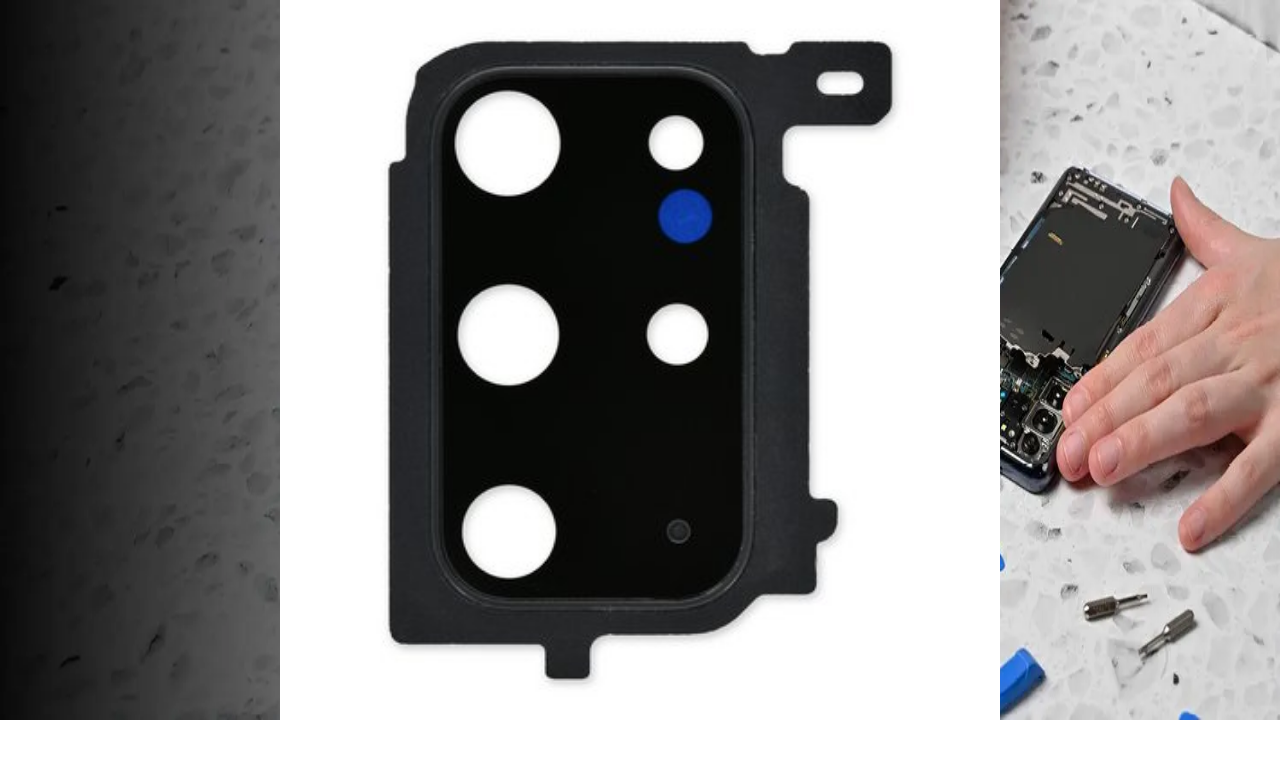

--- FILE ---
content_type: text/html; charset=utf-8
request_url: https://www.ifixit.com/Parts/Samsung_Android_Phone/Case_Components
body_size: 76742
content:
<!DOCTYPE html><html lang="en"><head><meta charSet="utf-8"/><meta name="viewport" content="width=device-width, initial-scale=1"/><link rel="preload" as="image" imageSrcSet="/_next/image?url=https%3A%2F%2Fifixit-strapi-uploads.s3.us-east-1.amazonaws.com%2FCollection_Page_Headers_Samsung_0bde949767.jpg&amp;w=640&amp;q=75 640w, /_next/image?url=https%3A%2F%2Fifixit-strapi-uploads.s3.us-east-1.amazonaws.com%2FCollection_Page_Headers_Samsung_0bde949767.jpg&amp;w=800&amp;q=75 800w, /_next/image?url=https%3A%2F%2Fifixit-strapi-uploads.s3.us-east-1.amazonaws.com%2FCollection_Page_Headers_Samsung_0bde949767.jpg&amp;w=828&amp;q=75 828w, /_next/image?url=https%3A%2F%2Fifixit-strapi-uploads.s3.us-east-1.amazonaws.com%2FCollection_Page_Headers_Samsung_0bde949767.jpg&amp;w=1000&amp;q=75 1000w, /_next/image?url=https%3A%2F%2Fifixit-strapi-uploads.s3.us-east-1.amazonaws.com%2FCollection_Page_Headers_Samsung_0bde949767.jpg&amp;w=1080&amp;q=75 1080w, /_next/image?url=https%3A%2F%2Fifixit-strapi-uploads.s3.us-east-1.amazonaws.com%2FCollection_Page_Headers_Samsung_0bde949767.jpg&amp;w=1200&amp;q=75 1200w, /_next/image?url=https%3A%2F%2Fifixit-strapi-uploads.s3.us-east-1.amazonaws.com%2FCollection_Page_Headers_Samsung_0bde949767.jpg&amp;w=1920&amp;q=75 1920w, /_next/image?url=https%3A%2F%2Fifixit-strapi-uploads.s3.us-east-1.amazonaws.com%2FCollection_Page_Headers_Samsung_0bde949767.jpg&amp;w=2048&amp;q=75 2048w, /_next/image?url=https%3A%2F%2Fifixit-strapi-uploads.s3.us-east-1.amazonaws.com%2FCollection_Page_Headers_Samsung_0bde949767.jpg&amp;w=3840&amp;q=75 3840w" imageSizes="100vw"/><link rel="preload" as="image" href="https://ping.ifixit.com/pp/tick.gif?key=ifixit%2Fproduct_list%2Ff53fchlrocyb022i9s493wd1%2FCase%20Components%2Fen-us"/><link rel="stylesheet" href="/_next/static/css/965ae7c361c63337.css" data-precedence="next"/><link rel="stylesheet" href="/_next/static/css/0ceab8613358e1bd.css" data-precedence="next"/><link rel="stylesheet" href="/_next/static/css/d8fa3ae7e14dfbf0.css" data-precedence="next"/><link rel="preload" as="script" fetchPriority="low" href="/_next/static/chunks/webpack-419aebdb9fcd31d7.js"/><script src="/_next/static/chunks/5165600e-200d655b91d0b30c.js" async=""></script><script src="/_next/static/chunks/3311-e93fd3caa2aeba40.js" async=""></script><script src="/_next/static/chunks/main-app-a0df700f8854e6d4.js" async=""></script><script src="/_next/static/chunks/8818-2f2bf767d6aa6b8a.js" async=""></script><script src="/_next/static/chunks/app/global-error-0aee48c11a568994.js" async=""></script><script src="/_next/static/chunks/177-55b9fc108aa7de67.js" async=""></script><script src="/_next/static/chunks/app/%5BuserBuckets%5D/%5Blocale%5D/(facetLayout)/layout-fd89278615fd55f0.js" async=""></script><script src="/_next/static/chunks/1c6a0611-0fb70ced19dc98d1.js" async=""></script><script src="/_next/static/chunks/bb6f7d68-c71c212a49e71c40.js" async=""></script><script src="/_next/static/chunks/2091-b4ad1890768e1032.js" async=""></script><script src="/_next/static/chunks/1319-5d60c0cd5ca708e0.js" async=""></script><script src="/_next/static/chunks/2804-b3c5575426c2e829.js" async=""></script><script src="/_next/static/chunks/4394-0eab69cfd300764b.js" async=""></script><script src="/_next/static/chunks/5021-0bdc471485cd6025.js" async=""></script><script src="/_next/static/chunks/7644-a6743e96f7f332df.js" async=""></script><script src="/_next/static/chunks/2976-5fe199fa4eeb9212.js" async=""></script><script src="/_next/static/chunks/944-77088e90134c5e3a.js" async=""></script><script src="/_next/static/chunks/9582-050f67c00488d588.js" async=""></script><script src="/_next/static/chunks/9806-37e7f31f95e3e206.js" async=""></script><script src="/_next/static/chunks/2813-6ec86bb5670daae8.js" async=""></script><script src="/_next/static/chunks/9248-3abf4a257af7807f.js" async=""></script><script src="/_next/static/chunks/9835-c9cf42228738c7cb.js" async=""></script><script src="/_next/static/chunks/2081-0ea55cf2ae1472de.js" async=""></script><script src="/_next/static/chunks/9499-244def5187d2e5a3.js" async=""></script><script src="/_next/static/chunks/6965-a6ed24c2d8389c73.js" async=""></script><script src="/_next/static/chunks/7014-780bff64c561bf4c.js" async=""></script><script src="/_next/static/chunks/3747-202c11ef6b648339.js" async=""></script><script src="/_next/static/chunks/1373-95f8a7bce6b40b81.js" async=""></script><script src="/_next/static/chunks/5095-8b085b778069c822.js" async=""></script><script src="/_next/static/chunks/7626-abbf880bb4a86c40.js" async=""></script><script src="/_next/static/chunks/362-8473f38a22b0e749.js" async=""></script><script src="/_next/static/chunks/1504-d9904b203fa5c7c0.js" async=""></script><script src="/_next/static/chunks/app/%5BuserBuckets%5D/%5Blocale%5D/layout-c667926ecc262d59.js" async=""></script><script src="/_next/static/chunks/6769-ef735a30c66e885d.js" async=""></script><script src="/_next/static/chunks/3481-45326f180f7a5b0f.js" async=""></script><script src="/_next/static/chunks/4834-cb83eb2739904601.js" async=""></script><script src="/_next/static/chunks/4645-ae8247deb5b82b83.js" async=""></script><script src="/_next/static/chunks/2598-b6b079f85e5b4898.js" async=""></script><script src="/_next/static/chunks/9556-d66be0299c0a3675.js" async=""></script><script src="/_next/static/chunks/8262-0cade41aa75cb574.js" async=""></script><script src="/_next/static/chunks/app/%5BuserBuckets%5D/%5Blocale%5D/(facetLayout)/Parts/%5B...slug%5D/page-556e5643aed8d6f8.js" async=""></script><script src="/_next/static/chunks/app/%5BuserBuckets%5D/%5Blocale%5D/error-180d66dfa94d8821.js" async=""></script><script src="/_next/static/chunks/app/%5BuserBuckets%5D/%5Blocale%5D/not-found-fcd97b27acaa2e02.js" async=""></script><link rel="preload" href="https://www.googletagmanager.com/gtag/js?id=G-5ZXNWJ73GK" as="script"/><link rel="apple-touch-icon" sizes="57x57" href="https://assets.cdn.ifixit.com/static/icons/ifixit/apple-touch-icon-57x57.png"/><link rel="apple-touch-icon" sizes="60x60" href="https://assets.cdn.ifixit.com/static/icons/ifixit/apple-touch-icon-60x60.png"/><link rel="apple-touch-icon" sizes="72x72" href="https://assets.cdn.ifixit.com/static/icons/ifixit/apple-touch-icon-72x72.png"/><link rel="apple-touch-icon" sizes="76x76" href="https://assets.cdn.ifixit.com/static/icons/ifixit/apple-touch-icon-76x76.png"/><link rel="apple-touch-icon" sizes="114x114" href="https://assets.cdn.ifixit.com/static/icons/ifixit/apple-touch-icon-114x114.png"/><link rel="apple-touch-icon" sizes="120x120" href="https://assets.cdn.ifixit.com/static/icons/ifixit/apple-touch-icon-120x120.png"/><link rel="apple-touch-icon" sizes="144x144" href="https://assets.cdn.ifixit.com/static/icons/ifixit/apple-touch-icon-144x144.png"/><link rel="apple-touch-icon" sizes="152x152" href="https://assets.cdn.ifixit.com/static/icons/ifixit/apple-touch-icon-152x152.png"/><link rel="apple-touch-icon" sizes="180x180" href="https://assets.cdn.ifixit.com/static/icons/ifixit/apple-touch-icon-180x180.png"/><link rel="icon" type="image/png" href="https://assets.cdn.ifixit.com/static/icons/ifixit/favicon-16x16.png" sizes="16x16"/><link rel="icon" type="image/png" href="https://assets.cdn.ifixit.com/static/icons/ifixit/favicon-32x32.png" sizes="32x32"/><link rel="icon" type="image/png" href="https://assets.cdn.ifixit.com/static/icons/ifixit/favicon-96x96.png" sizes="96x96"/><link rel="icon" type="image/png" href="https://assets.cdn.ifixit.com/static/icons/ifixit/android-chrome-192x192.png" sizes="192x192"/><link rel="manifest" href="https://assets.cdn.ifixit.com/static/icons/ifixit/manifest.json"/><link rel="mask-icon" href="https://assets.cdn.ifixit.com/static/icons/ifixit/safari-pinned-tab.svg" color="#5bbad5"/><link rel="preconnect dns-prefetch" href="https://api.config-security.com/" crossorigin=""/><link rel="preconnect dns-prefetch" href="https://conf.config-security.com/" crossorigin=""/><title>Samsung Phone Parts and Repair Kits | iFixit</title><meta name="description" content="Samsung Galaxy smartphone parts for DIY repair. Screens, batteries, connectors, and small parts all tested and guaranteed with fast shipping and easy returns."/><link rel="canonical" href="https://www.ifixit.com/Parts/Samsung_Android_Phone/Case_Components"/><link rel="alternate" hrefLang="en" href="https://www.ifixit.com/Parts/Samsung_Android_Phone/Case_Components"/><link rel="alternate" hrefLang="x-default" href="https://www.ifixit.com/Parts/Samsung_Android_Phone/Case_Components"/><link rel="alternate" hrefLang="en-ca" href="https://www.ifixit.com/en-ca/Parts/Samsung_Android_Phone/Case_Components"/><link rel="alternate" hrefLang="en-au" href="https://www.ifixit.com/en-au/Parts/Samsung_Android_Phone/Case_Components"/><link rel="alternate" hrefLang="en-nz" href="https://www.ifixit.com/en-au/Parts/Samsung_Android_Phone/Case_Components"/><link rel="alternate" hrefLang="en-gb" href="https://www.ifixit.com/en-gb/Parts/Samsung_Android_Phone/Case_Components"/><link rel="alternate" hrefLang="en-at" href="https://www.ifixit.com/en-eu/Parts/Samsung_Android_Phone/Case_Components"/><link rel="alternate" hrefLang="en-ax" href="https://www.ifixit.com/en-eu/Parts/Samsung_Android_Phone/Case_Components"/><link rel="alternate" hrefLang="en-be" href="https://www.ifixit.com/en-eu/Parts/Samsung_Android_Phone/Case_Components"/><link rel="alternate" hrefLang="en-bg" href="https://www.ifixit.com/en-eu/Parts/Samsung_Android_Phone/Case_Components"/><link rel="alternate" hrefLang="en-ch" href="https://www.ifixit.com/en-eu/Parts/Samsung_Android_Phone/Case_Components"/><link rel="alternate" hrefLang="en-cz" href="https://www.ifixit.com/en-eu/Parts/Samsung_Android_Phone/Case_Components"/><link rel="alternate" hrefLang="en-de" href="https://www.ifixit.com/en-eu/Parts/Samsung_Android_Phone/Case_Components"/><link rel="alternate" hrefLang="en-dk" href="https://www.ifixit.com/en-eu/Parts/Samsung_Android_Phone/Case_Components"/><link rel="alternate" hrefLang="en-ee" href="https://www.ifixit.com/en-eu/Parts/Samsung_Android_Phone/Case_Components"/><link rel="alternate" hrefLang="en-es" href="https://www.ifixit.com/en-eu/Parts/Samsung_Android_Phone/Case_Components"/><link rel="alternate" hrefLang="en-fi" href="https://www.ifixit.com/en-eu/Parts/Samsung_Android_Phone/Case_Components"/><link rel="alternate" hrefLang="en-fr" href="https://www.ifixit.com/en-eu/Parts/Samsung_Android_Phone/Case_Components"/><link rel="alternate" hrefLang="en-gr" href="https://www.ifixit.com/en-eu/Parts/Samsung_Android_Phone/Case_Components"/><link rel="alternate" hrefLang="en-hr" href="https://www.ifixit.com/en-eu/Parts/Samsung_Android_Phone/Case_Components"/><link rel="alternate" hrefLang="en-hu" href="https://www.ifixit.com/en-eu/Parts/Samsung_Android_Phone/Case_Components"/><link rel="alternate" hrefLang="en-ie" href="https://www.ifixit.com/en-eu/Parts/Samsung_Android_Phone/Case_Components"/><link rel="alternate" hrefLang="en-it" href="https://www.ifixit.com/en-eu/Parts/Samsung_Android_Phone/Case_Components"/><link rel="alternate" hrefLang="en-lt" href="https://www.ifixit.com/en-eu/Parts/Samsung_Android_Phone/Case_Components"/><link rel="alternate" hrefLang="en-lu" href="https://www.ifixit.com/en-eu/Parts/Samsung_Android_Phone/Case_Components"/><link rel="alternate" hrefLang="en-lv" href="https://www.ifixit.com/en-eu/Parts/Samsung_Android_Phone/Case_Components"/><link rel="alternate" hrefLang="en-mt" href="https://www.ifixit.com/en-eu/Parts/Samsung_Android_Phone/Case_Components"/><link rel="alternate" hrefLang="en-nl" href="https://www.ifixit.com/en-eu/Parts/Samsung_Android_Phone/Case_Components"/><link rel="alternate" hrefLang="en-no" href="https://www.ifixit.com/en-eu/Parts/Samsung_Android_Phone/Case_Components"/><link rel="alternate" hrefLang="en-pl" href="https://www.ifixit.com/en-eu/Parts/Samsung_Android_Phone/Case_Components"/><link rel="alternate" hrefLang="en-pt" href="https://www.ifixit.com/en-eu/Parts/Samsung_Android_Phone/Case_Components"/><link rel="alternate" hrefLang="en-ro" href="https://www.ifixit.com/en-eu/Parts/Samsung_Android_Phone/Case_Components"/><link rel="alternate" hrefLang="en-se" href="https://www.ifixit.com/en-eu/Parts/Samsung_Android_Phone/Case_Components"/><link rel="alternate" hrefLang="en-si" href="https://www.ifixit.com/en-eu/Parts/Samsung_Android_Phone/Case_Components"/><link rel="alternate" hrefLang="en-sk" href="https://www.ifixit.com/en-eu/Parts/Samsung_Android_Phone/Case_Components"/><link rel="alternate" hrefLang="fr-be" href="https://www.ifixit.com/fr-fr/Parts/Samsung_Android_Phone/Case_Components"/><link rel="alternate" hrefLang="fr-ch" href="https://www.ifixit.com/fr-fr/Parts/Samsung_Android_Phone/Case_Components"/><link rel="alternate" hrefLang="fr-fr" href="https://www.ifixit.com/fr-fr/Parts/Samsung_Android_Phone/Case_Components"/><link rel="alternate" hrefLang="de-at" href="https://www.ifixit.com/de-de/Parts/Samsung_Android_Phone/Case_Components"/><link rel="alternate" hrefLang="de-be" href="https://www.ifixit.com/de-de/Parts/Samsung_Android_Phone/Case_Components"/><link rel="alternate" hrefLang="de-ch" href="https://www.ifixit.com/de-de/Parts/Samsung_Android_Phone/Case_Components"/><link rel="alternate" hrefLang="de-de" href="https://www.ifixit.com/de-de/Parts/Samsung_Android_Phone/Case_Components"/><link rel="alternate" hrefLang="de-nl" href="https://www.ifixit.com/de-de/Parts/Samsung_Android_Phone/Case_Components"/><link rel="alternate" hrefLang="it-it" href="https://www.ifixit.com/it-it/Parts/Samsung_Android_Phone/Case_Components"/><meta property="og:title" content="Samsung Phone Parts and Repair Kits | iFixit"/><meta property="og:description" content="Samsung Galaxy smartphone parts for DIY repair. Screens, batteries, connectors, and small parts all tested and guaranteed with fast shipping and easy returns."/><meta property="og:url" content="https://www.ifixit.com/Parts/Samsung_Android_Phone/Case_Components"/><meta property="og:image" content="https://ifixit-strapi-uploads.s3.us-east-1.amazonaws.com/Collection_Page_Headers_Samsung_0bde949767.jpg"/><meta property="og:type" content="website"/><meta name="twitter:card" content="summary_large_image"/><meta name="twitter:title" content="Samsung Phone Parts and Repair Kits | iFixit"/><meta name="twitter:description" content="Samsung Galaxy smartphone parts for DIY repair. Screens, batteries, connectors, and small parts all tested and guaranteed with fast shipping and easy returns."/><meta name="twitter:image" content="https://ifixit-strapi-uploads.s3.us-east-1.amazonaws.com/Collection_Page_Headers_Samsung_0bde949767.jpg"/><script noModule="" src="https://www.ifixit.com/v3/polyfill.min.js?flags=gated&amp;features=Array.prototype.flat,Array.prototype.flatMap,Array.prototype.findLast,default,es2022,fetch,IntersectionObserver,Intl.RelativeTimeFormat,Intl.RelativeTimeFormat.~locale.en,NodeList.prototype.forEach,Number.isInteger,Object.entries,Object.fromEntries,Promise.prototype.finally,queueMicrotask,ResizeObserver,String.prototype.matchAll,WeakMap,WeakSet"></script><script>!function(t){function e(){var e=this||self;e.globalThis=e,delete t.prototype._T_}"object"!=typeof globalThis&&(this?e():(t.defineProperty(t.prototype,"_T_",{configurable:!0,get:e}),_T_))}(Object);</script><meta name="sentry-trace" content="4569b37cb43bdf9d97758ecc31ac0025-1a56d7409c2aeb29-0"/><meta name="baggage" content="sentry-environment=production,sentry-release=f8b193aa816b4725b78beabbdf190475ff0eaa25,sentry-public_key=003ddade86504df5aa49247ba36031e7,sentry-trace_id=4569b37cb43bdf9d97758ecc31ac0025,sentry-org_id=186239,sentry-sampled=false,sentry-sample_rand=0.43027720274307124,sentry-sample_rate=0.005"/><script src="/_next/static/chunks/polyfills-42372ed130431b0a.js" noModule=""></script></head><body><style data-emotion="css-global hyesok">:host,:root,[data-theme]{--chakra-ring-inset:var(--chakra-empty,/*!*/ /*!*/);--chakra-ring-offset-width:0px;--chakra-ring-offset-color:#fff;--chakra-ring-color:rgba(66, 153, 225, 0.6);--chakra-ring-offset-shadow:0 0 #0000;--chakra-ring-shadow:0 0 #0000;--chakra-space-x-reverse:0;--chakra-space-y-reverse:0;--chakra-colors-transparent:transparent;--chakra-colors-current:currentColor;--chakra-colors-black:#11161a;--chakra-colors-white:#fff;--chakra-colors-whiteAlpha-50:rgba(255, 255, 255, 0.04);--chakra-colors-whiteAlpha-100:rgba(255, 255, 255, 0.06);--chakra-colors-whiteAlpha-200:rgba(255, 255, 255, 0.08);--chakra-colors-whiteAlpha-300:rgba(255, 255, 255, 0.16);--chakra-colors-whiteAlpha-400:rgba(255, 255, 255, 0.24);--chakra-colors-whiteAlpha-500:rgba(255, 255, 255, 0.36);--chakra-colors-whiteAlpha-600:rgba(255, 255, 255, 0.48);--chakra-colors-whiteAlpha-700:rgba(255, 255, 255, 0.64);--chakra-colors-whiteAlpha-800:rgba(255, 255, 255, 0.80);--chakra-colors-whiteAlpha-900:rgba(255, 255, 255, 0.92);--chakra-colors-blackAlpha-50:rgba(0, 0, 0, 0.04);--chakra-colors-blackAlpha-100:rgba(0, 0, 0, 0.06);--chakra-colors-blackAlpha-200:rgba(0, 0, 0, 0.08);--chakra-colors-blackAlpha-300:rgba(0, 0, 0, 0.16);--chakra-colors-blackAlpha-400:rgba(0, 0, 0, 0.24);--chakra-colors-blackAlpha-500:rgba(0, 0, 0, 0.36);--chakra-colors-blackAlpha-600:rgba(0, 0, 0, 0.48);--chakra-colors-blackAlpha-700:rgba(0, 0, 0, 0.64);--chakra-colors-blackAlpha-800:rgba(0, 0, 0, 0.80);--chakra-colors-blackAlpha-900:rgba(0, 0, 0, 0.92);--chakra-colors-gray-50:#f9fafb;--chakra-colors-gray-100:#f3f4f6;--chakra-colors-gray-200:#e5e7eb;--chakra-colors-gray-300:#d1d5db;--chakra-colors-gray-400:#9ca3af;--chakra-colors-gray-500:#6b7280;--chakra-colors-gray-600:#4b5563;--chakra-colors-gray-700:#374151;--chakra-colors-gray-800:#1f2937;--chakra-colors-gray-900:#111827;--chakra-colors-red-50:#fef2f2;--chakra-colors-red-100:#fee2e2;--chakra-colors-red-200:#fecaca;--chakra-colors-red-300:#fca5a5;--chakra-colors-red-400:#f87171;--chakra-colors-red-500:#ef4444;--chakra-colors-red-600:#dc2626;--chakra-colors-red-700:#b91c1c;--chakra-colors-red-800:#991b1b;--chakra-colors-red-900:#7f1d1d;--chakra-colors-orange-50:#fff7ed;--chakra-colors-orange-100:#ffedd5;--chakra-colors-orange-200:#fed7aa;--chakra-colors-orange-300:#fdba74;--chakra-colors-orange-400:#fb923c;--chakra-colors-orange-500:#f97316;--chakra-colors-orange-600:#ea580c;--chakra-colors-orange-700:#c2410c;--chakra-colors-orange-800:#9a3412;--chakra-colors-orange-900:#7c2d12;--chakra-colors-yellow-50:#fefce8;--chakra-colors-yellow-100:#fef9c3;--chakra-colors-yellow-200:#fef08a;--chakra-colors-yellow-300:#fde047;--chakra-colors-yellow-400:#facc15;--chakra-colors-yellow-500:#eab308;--chakra-colors-yellow-600:#ca8a04;--chakra-colors-yellow-700:#a16207;--chakra-colors-yellow-800:#854d0e;--chakra-colors-yellow-900:#713f12;--chakra-colors-green-50:#f0fdf4;--chakra-colors-green-100:#dcfce7;--chakra-colors-green-200:#bbf7d0;--chakra-colors-green-300:#86efac;--chakra-colors-green-400:#4ade80;--chakra-colors-green-500:#22c55e;--chakra-colors-green-600:#16a34a;--chakra-colors-green-700:#15803d;--chakra-colors-green-800:#166534;--chakra-colors-green-900:#14532d;--chakra-colors-teal-50:#f0fdfa;--chakra-colors-teal-100:#ccfbf1;--chakra-colors-teal-200:#99f6e4;--chakra-colors-teal-300:#5eead4;--chakra-colors-teal-400:#2dd4bf;--chakra-colors-teal-500:#14b8a6;--chakra-colors-teal-600:#0d9488;--chakra-colors-teal-700:#0f766e;--chakra-colors-teal-800:#115e59;--chakra-colors-teal-900:#134e4a;--chakra-colors-blue-50:#eff6ff;--chakra-colors-blue-100:#dbeafe;--chakra-colors-blue-200:#bfdbfe;--chakra-colors-blue-300:#93c5fd;--chakra-colors-blue-400:#60a5fa;--chakra-colors-blue-500:#3b82f6;--chakra-colors-blue-600:#2563eb;--chakra-colors-blue-700:#1d4ed8;--chakra-colors-blue-800:#1e40af;--chakra-colors-blue-900:#1e3a8a;--chakra-colors-blue-ifixit:#1975f1;--chakra-colors-cyan-50:#ecfeff;--chakra-colors-cyan-100:#cffafe;--chakra-colors-cyan-200:#a5f3fc;--chakra-colors-cyan-300:#67e8f9;--chakra-colors-cyan-400:#22d3ee;--chakra-colors-cyan-500:#06b6d4;--chakra-colors-cyan-600:#0891b2;--chakra-colors-cyan-700:#0e7490;--chakra-colors-cyan-800:#155e75;--chakra-colors-cyan-900:#164e63;--chakra-colors-purple-50:#faf5ff;--chakra-colors-purple-100:#f3e8ff;--chakra-colors-purple-200:#e9d5ff;--chakra-colors-purple-300:#d8b4fe;--chakra-colors-purple-400:#c084fc;--chakra-colors-purple-500:#a855f7;--chakra-colors-purple-600:#9333ea;--chakra-colors-purple-700:#7e22ce;--chakra-colors-purple-800:#6b21a8;--chakra-colors-purple-900:#581c87;--chakra-colors-pink-50:#fdf2f8;--chakra-colors-pink-100:#fce7f3;--chakra-colors-pink-200:#fbcfe8;--chakra-colors-pink-300:#f9a8d4;--chakra-colors-pink-400:#f472b6;--chakra-colors-pink-500:#ec4899;--chakra-colors-pink-600:#db2777;--chakra-colors-pink-700:#be185d;--chakra-colors-pink-800:#9d174d;--chakra-colors-pink-900:#831843;--chakra-colors-brand-50:#E0F1FF;--chakra-colors-brand-100:#C2E3FF;--chakra-colors-brand-200:#85C8FF;--chakra-colors-brand-300:#47ACFF;--chakra-colors-brand-400:#0A91FF;--chakra-colors-brand-500:#0071CE;--chakra-colors-brand-600:#005AA3;--chakra-colors-brand-700:#00437A;--chakra-colors-brand-800:#002D52;--chakra-colors-brand-900:#001629;--chakra-colors-brand-950:#000B14;--chakra-colors-rose-50:#fff1f2;--chakra-colors-rose-100:#ffe4e6;--chakra-colors-rose-200:#fecdd3;--chakra-colors-rose-300:#fda4af;--chakra-colors-rose-400:#fb7185;--chakra-colors-rose-500:#f43f5e;--chakra-colors-rose-600:#e11d48;--chakra-colors-rose-700:#be123c;--chakra-colors-rose-800:#9f1239;--chakra-colors-rose-900:#881337;--chakra-colors-fuchsia-50:#fdf4ff;--chakra-colors-fuchsia-100:#fae8ff;--chakra-colors-fuchsia-200:#f5d0fe;--chakra-colors-fuchsia-300:#f0abfc;--chakra-colors-fuchsia-400:#e879f9;--chakra-colors-fuchsia-500:#d946ef;--chakra-colors-fuchsia-600:#c026d3;--chakra-colors-fuchsia-700:#a21caf;--chakra-colors-fuchsia-800:#86198f;--chakra-colors-fuchsia-900:#701a75;--chakra-colors-violet-50:#f5f3ff;--chakra-colors-violet-100:#ede9fe;--chakra-colors-violet-200:#ddd6fe;--chakra-colors-violet-300:#c4b5fd;--chakra-colors-violet-400:#a78bfa;--chakra-colors-violet-500:#8b5cf6;--chakra-colors-violet-600:#7c3aed;--chakra-colors-violet-700:#6d28d9;--chakra-colors-violet-800:#5b21b6;--chakra-colors-violet-900:#4c1d95;--chakra-colors-indigo-50:#eef2ff;--chakra-colors-indigo-100:#e0e7ff;--chakra-colors-indigo-200:#c7d2fe;--chakra-colors-indigo-300:#a5b4fc;--chakra-colors-indigo-400:#818cf8;--chakra-colors-indigo-500:#6366f1;--chakra-colors-indigo-600:#4f46e5;--chakra-colors-indigo-700:#4338ca;--chakra-colors-indigo-800:#3730a3;--chakra-colors-indigo-900:#312e81;--chakra-colors-lightBlue-50:#f0f9ff;--chakra-colors-lightBlue-100:#e0f2fe;--chakra-colors-lightBlue-200:#bae6fd;--chakra-colors-lightBlue-300:#7dd3fc;--chakra-colors-lightBlue-400:#38bdf8;--chakra-colors-lightBlue-500:#0ea5e9;--chakra-colors-lightBlue-600:#0284c7;--chakra-colors-lightBlue-700:#0369a1;--chakra-colors-lightBlue-800:#075985;--chakra-colors-lightBlue-900:#0c4a6e;--chakra-colors-emerald-50:#ecfdf5;--chakra-colors-emerald-100:#d1fae5;--chakra-colors-emerald-200:#a7f3d0;--chakra-colors-emerald-300:#6ee7b7;--chakra-colors-emerald-400:#34d399;--chakra-colors-emerald-500:#10b981;--chakra-colors-emerald-600:#059669;--chakra-colors-emerald-700:#047857;--chakra-colors-emerald-800:#065f46;--chakra-colors-emerald-900:#064e3b;--chakra-colors-lime-50:#f7fee7;--chakra-colors-lime-100:#ecfccb;--chakra-colors-lime-200:#d9f99d;--chakra-colors-lime-300:#bef264;--chakra-colors-lime-400:#a3e635;--chakra-colors-lime-500:#84cc16;--chakra-colors-lime-600:#65a30d;--chakra-colors-lime-700:#4d7c0f;--chakra-colors-lime-800:#3f6212;--chakra-colors-lime-900:#365314;--chakra-colors-amber-50:#fffbeb;--chakra-colors-amber-100:#fef3c7;--chakra-colors-amber-200:#fde68a;--chakra-colors-amber-300:#fcd34d;--chakra-colors-amber-400:#fbbf24;--chakra-colors-amber-500:#f59e0b;--chakra-colors-amber-600:#d97706;--chakra-colors-amber-700:#b45309;--chakra-colors-amber-800:#92400e;--chakra-colors-amber-900:#78350f;--chakra-colors-warmGray-50:#fafaf9;--chakra-colors-warmGray-100:#f5f5f4;--chakra-colors-warmGray-200:#e7e5e4;--chakra-colors-warmGray-300:#d6d3d1;--chakra-colors-warmGray-400:#a8a29e;--chakra-colors-warmGray-500:#78716c;--chakra-colors-warmGray-600:#57534e;--chakra-colors-warmGray-700:#44403c;--chakra-colors-warmGray-800:#292524;--chakra-colors-warmGray-900:#1c1917;--chakra-colors-trueGray-50:#fafafa;--chakra-colors-trueGray-100:#f5f5f5;--chakra-colors-trueGray-200:#e5e5e5;--chakra-colors-trueGray-300:#d4d4d4;--chakra-colors-trueGray-400:#a3a3a3;--chakra-colors-trueGray-500:#737373;--chakra-colors-trueGray-600:#525252;--chakra-colors-trueGray-700:#404040;--chakra-colors-trueGray-800:#262626;--chakra-colors-trueGray-900:#171717;--chakra-colors-coolGray-50:#f9fafb;--chakra-colors-coolGray-100:#f3f4f6;--chakra-colors-coolGray-200:#e5e7eb;--chakra-colors-coolGray-300:#d1d5db;--chakra-colors-coolGray-400:#9ca3af;--chakra-colors-coolGray-500:#6b7280;--chakra-colors-coolGray-600:#4b5563;--chakra-colors-coolGray-700:#374151;--chakra-colors-coolGray-800:#1f2937;--chakra-colors-coolGray-900:#111827;--chakra-colors-blueGray-50:#f8fafc;--chakra-colors-blueGray-100:#f1f5f9;--chakra-colors-blueGray-200:#e2e8f0;--chakra-colors-blueGray-300:#cbd5e1;--chakra-colors-blueGray-400:#94a3b8;--chakra-colors-blueGray-500:#64748b;--chakra-colors-blueGray-600:#475569;--chakra-colors-blueGray-700:#334155;--chakra-colors-blueGray-800:#1e293b;--chakra-colors-blueGray-900:#0f172a;--chakra-colors-pro-50:#fcf7ee;--chakra-colors-pro-100:#f7e9ce;--chakra-colors-pro-200:#eed099;--chakra-colors-pro-300:#e5b364;--chakra-colors-pro-400:#e09f49;--chakra-colors-pro-500:#d67c2a;--chakra-colors-pro-600:#bd5e22;--chakra-colors-pro-700:#9d4320;--chakra-colors-pro-800:#81351f;--chakra-colors-pro-900:#6a2d1d;--chakra-colors-pro-950:#3c160c;--chakra-colors-borderColor:#d1d5db;--chakra-borders-none:0;--chakra-borders-1px:1px solid;--chakra-borders-2px:2px solid;--chakra-borders-4px:4px solid;--chakra-borders-8px:8px solid;--chakra-fonts-heading:-apple-system,BlinkMacSystemFont,"Segoe UI",Helvetica,Arial,sans-serif,"Apple Color Emoji","Segoe UI Emoji","Segoe UI Symbol";--chakra-fonts-body:-apple-system,BlinkMacSystemFont,"Segoe UI",Helvetica,Arial,sans-serif,"Apple Color Emoji","Segoe UI Emoji","Segoe UI Symbol";--chakra-fonts-mono:SFMono-Regular,Menlo,Monaco,Consolas,"Liberation Mono","Courier New",monospace;--chakra-fontSizes-3xs:0.45rem;--chakra-fontSizes-2xs:0.625rem;--chakra-fontSizes-xs:0.75rem;--chakra-fontSizes-sm:0.875rem;--chakra-fontSizes-md:1rem;--chakra-fontSizes-lg:1.125rem;--chakra-fontSizes-xl:1.25rem;--chakra-fontSizes-2xl:1.5rem;--chakra-fontSizes-3xl:1.875rem;--chakra-fontSizes-4xl:2.25rem;--chakra-fontSizes-5xl:3rem;--chakra-fontSizes-6xl:3.75rem;--chakra-fontSizes-7xl:4.5rem;--chakra-fontSizes-8xl:6rem;--chakra-fontSizes-9xl:8rem;--chakra-fontWeights-hairline:100;--chakra-fontWeights-thin:200;--chakra-fontWeights-light:300;--chakra-fontWeights-normal:400;--chakra-fontWeights-medium:500;--chakra-fontWeights-semibold:600;--chakra-fontWeights-bold:700;--chakra-fontWeights-extrabold:800;--chakra-fontWeights-black:900;--chakra-letterSpacings-tighter:-0.05em;--chakra-letterSpacings-tight:-0.025em;--chakra-letterSpacings-normal:0;--chakra-letterSpacings-wide:0.025em;--chakra-letterSpacings-wider:0.05em;--chakra-letterSpacings-widest:0.1em;--chakra-lineHeights-3:.75rem;--chakra-lineHeights-4:1rem;--chakra-lineHeights-5:1.25rem;--chakra-lineHeights-6:1.5rem;--chakra-lineHeights-7:1.75rem;--chakra-lineHeights-8:2rem;--chakra-lineHeights-9:2.25rem;--chakra-lineHeights-10:2.5rem;--chakra-lineHeights-normal:normal;--chakra-lineHeights-none:1;--chakra-lineHeights-shorter:1.25;--chakra-lineHeights-short:1.375;--chakra-lineHeights-base:1.5;--chakra-lineHeights-tall:1.625;--chakra-lineHeights-taller:2;--chakra-radii-none:0;--chakra-radii-sm:2px;--chakra-radii-base:4px;--chakra-radii-md:4px;--chakra-radii-lg:8px;--chakra-radii-xl:16px;--chakra-radii-2xl:1rem;--chakra-radii-3xl:1.5rem;--chakra-radii-full:999em;--chakra-space-1:4px;--chakra-space-2:8px;--chakra-space-3:12px;--chakra-space-4:16px;--chakra-space-5:20px;--chakra-space-6:24px;--chakra-space-7:28px;--chakra-space-8:32px;--chakra-space-9:36px;--chakra-space-10:40px;--chakra-space-12:48px;--chakra-space-14:56px;--chakra-space-16:64px;--chakra-space-20:80px;--chakra-space-24:96px;--chakra-space-28:112px;--chakra-space-32:128px;--chakra-space-36:144px;--chakra-space-40:160px;--chakra-space-44:176px;--chakra-space-48:192px;--chakra-space-52:208px;--chakra-space-56:224px;--chakra-space-60:240px;--chakra-space-64:256px;--chakra-space-72:288px;--chakra-space-80:304px;--chakra-space-96:384px;--chakra-space-px:1px;--chakra-space-0-5:2px;--chakra-space-1-5:6px;--chakra-space-2-5:10px;--chakra-space-3-5:14px;--chakra-space-4-5:18px;--chakra-space-7-5:30px;--chakra-shadows-xs:0 0 0 1px rgba(0, 0, 0, 0.05);--chakra-shadows-sm:0 0 1px rgba(17, 22, 26, 0.2);--chakra-shadows-base:0 1px 3px 0 rgba(0, 0, 0, 0.1),0 1px 2px 0 rgba(0, 0, 0, 0.06);--chakra-shadows-md:0 1px 2px rgba(17, 22, 26, 0.1),0 2px 4px rgba(17, 22, 26, 0.1);--chakra-shadows-lg:0 1px 2px rgba(17, 22, 26, 0.1),0 4px 8px rgba(17, 22, 26, 0.1);--chakra-shadows-xl:0 2px 4px rgba(17, 22, 26, 0.1),0 8px 16px rgba(17, 22, 26, 0.2);--chakra-shadows-2xl:0 4px 8px rgba(17, 22, 26, 0.1),0 16px 32px rgba(17, 22, 26, 0.2);--chakra-shadows-outline:0 0 0 3px rgba(66, 153, 225, 0.6);--chakra-shadows-inner:inset 0 2px 4px 0 rgba(0,0,0,0.06);--chakra-shadows-none:none;--chakra-shadows-dark-lg:rgba(0, 0, 0, 0.1) 0px 0px 0px 1px,rgba(0, 0, 0, 0.2) 0px 5px 10px,rgba(0, 0, 0, 0.4) 0px 15px 40px;--chakra-sizes-1:0.25rem;--chakra-sizes-2:0.5rem;--chakra-sizes-3:0.75rem;--chakra-sizes-4:1rem;--chakra-sizes-5:1.25rem;--chakra-sizes-6:1.5rem;--chakra-sizes-7:1.75rem;--chakra-sizes-8:2rem;--chakra-sizes-9:2.25rem;--chakra-sizes-10:2.5rem;--chakra-sizes-12:3rem;--chakra-sizes-14:3.5rem;--chakra-sizes-16:4rem;--chakra-sizes-20:5rem;--chakra-sizes-24:6rem;--chakra-sizes-28:7rem;--chakra-sizes-32:8rem;--chakra-sizes-36:9rem;--chakra-sizes-40:10rem;--chakra-sizes-44:11rem;--chakra-sizes-48:12rem;--chakra-sizes-52:13rem;--chakra-sizes-56:14rem;--chakra-sizes-60:15rem;--chakra-sizes-64:16rem;--chakra-sizes-72:18rem;--chakra-sizes-80:20rem;--chakra-sizes-96:24rem;--chakra-sizes-px:1px;--chakra-sizes-0-5:0.125rem;--chakra-sizes-1-5:0.375rem;--chakra-sizes-2-5:0.625rem;--chakra-sizes-3-5:0.875rem;--chakra-sizes-max:max-content;--chakra-sizes-min:min-content;--chakra-sizes-full:100%;--chakra-sizes-3xs:14rem;--chakra-sizes-2xs:16rem;--chakra-sizes-xs:20rem;--chakra-sizes-sm:24rem;--chakra-sizes-md:28rem;--chakra-sizes-lg:32rem;--chakra-sizes-xl:36rem;--chakra-sizes-2xl:42rem;--chakra-sizes-3xl:48rem;--chakra-sizes-4xl:56rem;--chakra-sizes-5xl:64rem;--chakra-sizes-6xl:72rem;--chakra-sizes-7xl:80rem;--chakra-sizes-8xl:90rem;--chakra-sizes-prose:60ch;--chakra-sizes-container-sm:640px;--chakra-sizes-container-md:768px;--chakra-sizes-container-lg:1024px;--chakra-sizes-container-xl:1280px;--chakra-sizes-header:68px;--chakra-zIndices-hide:-1;--chakra-zIndices-auto:auto;--chakra-zIndices-base:0;--chakra-zIndices-docked:10;--chakra-zIndices-dropdown:1000;--chakra-zIndices-sticky:1100;--chakra-zIndices-banner:1200;--chakra-zIndices-overlay:1300;--chakra-zIndices-modal:1400;--chakra-zIndices-popover:1500;--chakra-zIndices-skipLink:1600;--chakra-zIndices-toast:1700;--chakra-zIndices-tooltip:1800;--chakra-zIndices-header:2000;--chakra-zIndices-headerNavigation:2000;--chakra-transition-property-common:background-color,border-color,color,fill,stroke,opacity,box-shadow,transform;--chakra-transition-property-colors:background-color,border-color,color,fill,stroke;--chakra-transition-property-dimensions:width,height;--chakra-transition-property-position:left,right,top,bottom;--chakra-transition-property-background:background-color,background-image,background-position;--chakra-transition-easing-ease-in:cubic-bezier(0.4, 0, 1, 1);--chakra-transition-easing-ease-out:cubic-bezier(0, 0, 0.2, 1);--chakra-transition-easing-ease-in-out:cubic-bezier(0.4, 0, 0.2, 1);--chakra-transition-duration-ultra-fast:50ms;--chakra-transition-duration-faster:100ms;--chakra-transition-duration-fast:150ms;--chakra-transition-duration-normal:200ms;--chakra-transition-duration-slow:300ms;--chakra-transition-duration-slower:400ms;--chakra-transition-duration-ultra-slow:500ms;--chakra-blur-none:0;--chakra-blur-sm:4px;--chakra-blur-base:8px;--chakra-blur-md:12px;--chakra-blur-lg:16px;--chakra-blur-xl:24px;--chakra-blur-2xl:40px;--chakra-blur-3xl:64px;--chakra-breakpoints-base:0em;--chakra-breakpoints-sm:576px;--chakra-breakpoints-md:768px;--chakra-breakpoints-lg:1028px;--chakra-breakpoints-xl:1280px;--chakra-breakpoints-2xl:1536px;--chakra-breakpoints-mdPlus:769px;}.chakra-ui-light :host:not([data-theme]),.chakra-ui-light :root:not([data-theme]),.chakra-ui-light [data-theme]:not([data-theme]),[data-theme=light] :host:not([data-theme]),[data-theme=light] :root:not([data-theme]),[data-theme=light] [data-theme]:not([data-theme]),:host[data-theme=light],:root[data-theme=light],[data-theme][data-theme=light]{--chakra-colors-chakra-body-text:var(--chakra-colors-gray-800);--chakra-colors-chakra-body-bg:var(--chakra-colors-white);--chakra-colors-chakra-border-color:var(--chakra-colors-gray-200);--chakra-colors-chakra-inverse-text:var(--chakra-colors-white);--chakra-colors-chakra-subtle-bg:var(--chakra-colors-gray-100);--chakra-colors-chakra-subtle-text:var(--chakra-colors-gray-600);--chakra-colors-chakra-placeholder-color:var(--chakra-colors-gray-500);}.chakra-ui-dark :host:not([data-theme]),.chakra-ui-dark :root:not([data-theme]),.chakra-ui-dark [data-theme]:not([data-theme]),[data-theme=dark] :host:not([data-theme]),[data-theme=dark] :root:not([data-theme]),[data-theme=dark] [data-theme]:not([data-theme]),:host[data-theme=dark],:root[data-theme=dark],[data-theme][data-theme=dark]{--chakra-colors-chakra-body-text:var(--chakra-colors-whiteAlpha-900);--chakra-colors-chakra-body-bg:var(--chakra-colors-gray-800);--chakra-colors-chakra-border-color:var(--chakra-colors-whiteAlpha-300);--chakra-colors-chakra-inverse-text:var(--chakra-colors-gray-800);--chakra-colors-chakra-subtle-bg:var(--chakra-colors-gray-700);--chakra-colors-chakra-subtle-text:var(--chakra-colors-gray-400);--chakra-colors-chakra-placeholder-color:var(--chakra-colors-whiteAlpha-400);}</style><style data-emotion="css-global 7vw66x">:root,:host{--chakra-vh:100vh;}@supports (height: -webkit-fill-available){:root,:host{--chakra-vh:-webkit-fill-available;}}@supports (height: -moz-fill-available){:root,:host{--chakra-vh:-moz-fill-available;}}@supports (height: 100dvh){:root,:host{--chakra-vh:100dvh;}}</style><style data-emotion="css-global lwz9qr">body{transition-property:background-color;transition-duration:var(--chakra-transition-duration-normal);}:root[data-theme=light],[data-theme][data-theme=light]{--chakra-colors-chakra-border-color:var(--chakra-colors-gray-300, #d1d5db);}:where([class^="chakra-"], [class^="css-"]){border-width:0;border-style:solid;border-color:var(--chakra-colors-gray-300, #d1d5db);}</style><section aria-label="Notifications alt+T" tabindex="-1" aria-live="polite" aria-relevant="additions text" aria-atomic="false"></section><div class="css-0"><style data-emotion="css zf0iqh">.css-zf0iqh{display:-webkit-box;display:-webkit-flex;display:-ms-flexbox;display:flex;-webkit-flex-direction:column;-ms-flex-direction:column;flex-direction:column;min-height:100vh;}</style><div class="css-zf0iqh"><style data-emotion="css 9d1gw">.css-9d1gw{-webkit-flex-direction:column;-ms-flex-direction:column;flex-direction:column;background:var(--chakra-colors-black);color:var(--chakra-colors-white);height:var(--chakra-sizes-header);overflow:hidden;padding-left:0px;padding-right:var(--chakra-space-3);display:block;}@media screen and (min-width: 768px){.css-9d1gw{overflow:visible;}}@media screen and (min-width: 1028px){.css-9d1gw{padding-left:var(--chakra-space-3);padding-right:var(--chakra-space-3);}}</style><header class="nextjs-header css-9d1gw" data-testid="header"><style data-emotion="css 64a3ig">.css-64a3ig{-webkit-align-items:center;-webkit-box-align:center;-ms-flex-align:center;align-items:center;height:var(--chakra-sizes-full);-webkit-flex-shrink:0;-ms-flex-negative:0;flex-shrink:0;-webkit-transition:all 300ms;transition:all 300ms;-webkit-transform:translateY(-100%);-moz-transform:translateY(-100%);-ms-transform:translateY(-100%);transform:translateY(-100%);opacity:0;display:-webkit-box;display:-webkit-flex;display:-ms-flexbox;display:flex;padding-left:var(--chakra-space-6);}@media screen and (min-width: 768px){.css-64a3ig{display:none;}}</style><div class="css-64a3ig"><style data-emotion="css 18dqhrl">.css-18dqhrl{display:-webkit-box;display:-webkit-flex;display:-ms-flexbox;display:flex;-webkit-box-flex:1;-webkit-flex-grow:1;-ms-flex-positive:1;flex-grow:1;margin-right:var(--chakra-space-1);}</style><div id="mobile-search-form" class="css-18dqhrl"><div class="relative flex-grow"><div class="w-full relative"><form class="w-full"><div class="relative flex justify-between w-full"><div class="absolute flex left-0 top-0 bottom-0 w-10 pointer-events-none"><div class="size-4 m-auto flex items-center justify-center"><svg class="search-icon w-4 h-4 text-gray-600" fill="none" stroke="currentColor" stroke-width="2" viewBox="0 0 24 24" aria-hidden="true" focusable="false"><circle cx="11" cy="11" r="7" stroke="currentColor"></circle><line x1="16.65" y1="16.65" x2="21" y2="21" stroke="currentColor" stroke-linecap="round"></line></svg></div></div><input class="instant-search-input w-full px-10 py-2 bg-gray-200 outline-none focus:ring-2 focus:ring-brand-500 border-none !text-[16px] rounded-full text-gray-600" placeholder="Search" aria-label="search" spellCheck="false" autoComplete="off" value=""/><div class="absolute right-3 top-1/2 transform -translate-y-1/2 pointer-events-none" data-testid="shortcut-hint"><div class="bg-gray-300 rounded-full px-2.5 py-1 text-xs text-gray-800">/</div></div></div></form></div></div></div><style data-emotion="css 1snqzyk">.css-1snqzyk{display:-webkit-inline-box;display:-webkit-inline-flex;display:-ms-inline-flexbox;display:inline-flex;-webkit-appearance:none;-moz-appearance:none;-ms-appearance:none;appearance:none;-webkit-align-items:center;-webkit-box-align:center;-ms-flex-align:center;align-items:center;-webkit-box-pack:center;-ms-flex-pack:center;-webkit-justify-content:center;justify-content:center;-webkit-user-select:none;-moz-user-select:none;-ms-user-select:none;user-select:none;position:relative;white-space:nowrap;vertical-align:middle;outline:2px solid transparent;outline-offset:2px;line-height:1.2;border-radius:var(--chakra-radii-base);transition-property:var(--chakra-transition-property-common);transition-duration:var(--chakra-transition-duration-normal);-webkit-flex-shrink:0;-ms-flex-negative:0;flex-shrink:0;height:var(--chakra-sizes-10);min-width:var(--chakra-sizes-10);-webkit-padding-start:var(--chakra-space-4);padding-inline-start:var(--chakra-space-4);-webkit-padding-end:var(--chakra-space-4);padding-inline-end:var(--chakra-space-4);color:white.600;background:var(--chakra-colors-transparent);margin-bottom:-1px;font-size:var(--chakra-fontSizes-sm);font-weight:var(--chakra-fontWeights-normal);}.css-1snqzyk:focus-visible,.css-1snqzyk[data-focus-visible]{box-shadow:var(--chakra-shadows-outline);}.css-1snqzyk:disabled,.css-1snqzyk[disabled],.css-1snqzyk[aria-disabled=true],.css-1snqzyk[data-disabled]{opacity:0.4;cursor:not-allowed;box-shadow:var(--chakra-shadows-none);}.css-1snqzyk:hover,.css-1snqzyk[data-hover]{background:var(--chakra-colors-gray-800);}.css-1snqzyk:active,.css-1snqzyk[data-active]{background:var(--chakra-colors-gray-800);}</style><button type="button" class="chakra-button css-1snqzyk">Cancel</button></div><style data-emotion="css iis21b">.css-iis21b{display:-webkit-box;display:-webkit-flex;display:-ms-flexbox;display:flex;-webkit-box-pack:justify;-webkit-justify-content:space-between;justify-content:space-between;-webkit-align-items:center;-webkit-box-align:center;-ms-flex-align:center;align-items:center;height:var(--chakra-sizes-full);-webkit-flex-shrink:0;-ms-flex-negative:0;flex-shrink:0;width:var(--chakra-sizes-full);max-width:1400px;-webkit-margin-start:auto;margin-inline-start:auto;-webkit-margin-end:auto;margin-inline-end:auto;-webkit-transition:all 300ms;transition:all 300ms;opacity:1;-webkit-transform:translateY(-100%);-moz-transform:translateY(-100%);-ms-transform:translateY(-100%);transform:translateY(-100%);}@media screen and (min-width: 768px){.css-iis21b{-webkit-transform:initial;-moz-transform:initial;-ms-transform:initial;transform:initial;}}</style><div class="css-iis21b"><style data-emotion="css 1kzda9p">.css-1kzda9p{display:-webkit-box;display:-webkit-flex;display:-ms-flexbox;display:flex;-webkit-align-items:center;-webkit-box-align:center;-ms-flex-align:center;align-items:center;height:var(--chakra-sizes-full);}</style><div class="css-1kzda9p"><style data-emotion="css 7njdm4">.css-7njdm4{-webkit-appearance:none;-moz-appearance:none;-ms-appearance:none;appearance:none;-webkit-align-items:center;-webkit-box-align:center;-ms-flex-align:center;align-items:center;-webkit-box-pack:center;-ms-flex-pack:center;-webkit-justify-content:center;justify-content:center;-webkit-user-select:none;-moz-user-select:none;-ms-user-select:none;user-select:none;position:relative;white-space:nowrap;vertical-align:middle;outline:2px solid transparent;outline-offset:2px;line-height:1.2;border-radius:var(--chakra-radii-base);font-weight:var(--chakra-fontWeights-semibold);transition-property:var(--chakra-transition-property-common);transition-duration:var(--chakra-transition-duration-normal);-webkit-flex-shrink:0;-ms-flex-negative:0;flex-shrink:0;height:var(--chakra-sizes-10);min-width:var(--chakra-sizes-10);font-size:var(--chakra-fontSizes-md);color:var(--chakra-colors-gray-800);-webkit-padding-start:0px;padding-inline-start:0px;-webkit-padding-end:0px;padding-inline-end:0px;padding-top:0px;padding-bottom:0px;-webkit-margin-start:var(--chakra-space-1);margin-inline-start:var(--chakra-space-1);-webkit-margin-end:var(--chakra-space-1);margin-inline-end:var(--chakra-space-1);display:block;}.css-7njdm4:focus-visible,.css-7njdm4[data-focus-visible]{box-shadow:var(--chakra-shadows-outline);}.css-7njdm4:disabled,.css-7njdm4[disabled],.css-7njdm4[aria-disabled=true],.css-7njdm4[data-disabled]{opacity:0.4;cursor:not-allowed;box-shadow:var(--chakra-shadows-none);}.css-7njdm4:hover,.css-7njdm4[data-hover]{background:var(--chakra-colors-gray-800);}.css-7njdm4:active,.css-7njdm4[data-active]{background:var(--chakra-colors-gray-800);}@media screen and (min-width: 1028px){.css-7njdm4{display:none;}}</style><button type="button" class="chakra-button css-7njdm4" aria-label="Open navigation menu"><style data-emotion="css 1nqe70x">.css-1nqe70x{width:24px;height:24px;display:inline-block;line-height:1em;-webkit-flex-shrink:0;-ms-flex-negative:0;flex-shrink:0;color:#D2DADF;vertical-align:middle;}</style><svg viewBox="0 0 24 24" focusable="false" class="chakra-icon css-1nqe70x" aria-hidden="true"><path class="top" fill-rule="evenodd" clip-rule="evenodd" d="M3 6C3 5.44772 3.40294 5 3.9 5H20.1C20.5971 5 21 5.44772 21 6C21 6.55228 20.5971 7 20.1 7H3.9C3.40294 7 3 6.55228 3 6Z" fill="currentColor"></path><path class="middle" fill-rule="evenodd" clip-rule="evenodd" d="M3 12C3 11.4477 3.40294 11 3.9 11H20.1C20.5971 11 21 11.4477 21 12C21 12.5523 20.5971 13 20.1 13H3.9C3.40294 13 3 12.5523 3 12Z" fill="currentColor"></path><path class="bottom" fill-rule="evenodd" clip-rule="evenodd" d="M3 18C3 17.4477 3.40294 17 3.9 17H20.1C20.5971 17 21 17.4477 21 18C21 18.5523 20.5971 19 20.1 19H3.9C3.40294 19 3 18.5523 3 18Z" fill="currentColor"></path></svg></button><style data-emotion="css 1k8ve43">.css-1k8ve43{display:inline-block;cursor:pointer;border-radius:var(--chakra-radii-md);padding-right:var(--chakra-space-4);}.css-1k8ve43:focus,.css-1k8ve43[data-focus]{box-shadow:var(--chakra-shadows-outline);outline:2px solid transparent;outline-offset:2px;}</style><a href="/" aria-label="Go to homepage" class="css-1k8ve43"><style data-emotion="css 12yvysj">.css-12yvysj{width:100%;height:auto;display:inline-block;line-height:1em;-webkit-flex-shrink:0;-ms-flex-negative:0;flex-shrink:0;color:var(--chakra-colors-brand-500);vertical-align:middle;fill:none;max-width:118px;}</style><svg viewBox="0 0 118 36" focusable="false" class="chakra-icon css-12yvysj" xmlns="http://www.w3.org/2000/svg"><path d="M108.185 13.14h-3.6c-.949 0-1.727-.787-1.727-1.746 0-.958.778-1.745 1.727-1.745h10.945c.949 0 1.727.787 1.727 1.745 0 .96-.778 1.746-1.727 1.746h-3.6v11.974a1.869 1.869 0 01-1.873 1.894 1.868 1.868 0 01-1.872-1.894V13.14zM96.218 11.394c0-1.057.827-1.893 1.873-1.893 1.045 0 1.872.836 1.872 1.893v13.72a1.869 1.869 0 01-1.872 1.894 1.869 1.869 0 01-1.873-1.894v-13.72zM86.768 18.356l5.334-5.393a1.944 1.944 0 000-2.728 1.894 1.894 0 00-2.7 0l-5.334 5.392-5.334-5.392a1.894 1.894 0 00-2.699 0 1.944 1.944 0 000 2.728l5.334 5.393-5.334 5.392a1.944 1.944 0 000 2.728 1.892 1.892 0 002.7 0l5.334-5.392 5.334 5.392a1.892 1.892 0 002.699 0 1.945 1.945 0 000-2.728l-5.334-5.392zM68.174 11.394c0-1.057.827-1.893 1.872-1.893 1.046 0 1.873.836 1.873 1.893v13.72a1.869 1.869 0 01-1.873 1.894 1.868 1.868 0 01-1.872-1.894v-13.72zM52.047 11.542c0-1.057.828-1.893 1.874-1.893h9.534c.949 0 1.703.762 1.703 1.72 0 .96-.754 1.722-1.703 1.722h-7.662v3.663h6.568c.948 0 1.702.763 1.702 1.721a1.7 1.7 0 01-1.702 1.722h-6.568v4.917a1.869 1.869 0 01-1.872 1.894 1.869 1.869 0 01-1.874-1.894V11.542zM44.046 11.394c0-1.057.827-1.893 1.872-1.893 1.046 0 1.873.836 1.873 1.893v13.72a1.868 1.868 0 01-1.873 1.894 1.868 1.868 0 01-1.872-1.894v-13.72z" fill="#fff"></path><path d="M22.768 18.758l3.52 4.698c.293.39.31 1.038.037 1.443l-.178.264c-.27.403-.816.964-1.21 1.246l-.423.301c-.394.282-1.032.272-1.416-.024l-4.65-3.563c-.384-.295-1.014-.295-1.399 0l-4.65 3.563c-.384.296-1.025.31-1.422.034l-.307-.213a5.89 5.89 0 01-1.226-1.232l-.265-.384c-.276-.4-.264-1.045.026-1.435l3.525-4.7c.291-.39.291-1.027 0-1.416l-3.525-4.702c-.29-.39-.301-1.034-.023-1.433l.3-.428c.277-.399.832-.95 1.231-1.223l.262-.18c.399-.275 1.04-.257 1.425.037l4.65 3.563c.384.295 1.014.295 1.398 0l4.65-3.563c.384-.294 1.038-.333 1.455-.085l.487.29c.416.248.948.801 1.182 1.228l.172.313c.233.426.187 1.094-.105 1.484l-3.52 4.7c-.293.39-.293 1.028 0 1.417zM17.806 0C7.972 0 0 8.059 0 17.999 0 27.94 7.972 36 17.806 36s17.806-8.06 17.806-18.001C35.612 8.059 27.64 0 17.806 0z" fill="currentColor"></path></svg></a><style data-emotion="css 1yv89i7">.css-1yv89i7{height:var(--chakra-sizes-full);margin-left:var(--chakra-space-6);display:none;}@media screen and (min-width: 1028px){.css-1yv89i7{display:block;}}</style><nav class="css-1yv89i7"><style data-emotion="css 1bjie86">.css-1bjie86{display:-webkit-box;display:-webkit-flex;display:-ms-flexbox;display:flex;height:var(--chakra-sizes-full);position:relative;margin:0px;}</style><ul role="menubar" class="css-1bjie86"><style data-emotion="css d0dh04">.css-d0dh04{display:-webkit-box;display:-webkit-flex;display:-ms-flexbox;display:flex;-webkit-transition:background-color 300ms;transition:background-color 300ms;}.css-d0dh04:hover,.css-d0dh04[data-hover]{background:var(--chakra-colors-gray-800);}.css-d0dh04:hover>:not(style),.css-d0dh04[data-hover]>:not(style){display:-webkit-box;display:-webkit-flex;display:-ms-flexbox;display:flex;}</style><li role="none" class="css-d0dh04"><style data-emotion="css 1pg80tz">.css-1pg80tz{display:-webkit-box;display:-webkit-flex;display:-ms-flexbox;display:flex;-webkit-align-items:center;-webkit-box-align:center;-ms-flex-align:center;align-items:center;-webkit-padding-start:var(--chakra-space-6);padding-inline-start:var(--chakra-space-6);-webkit-padding-end:var(--chakra-space-6);padding-inline-end:var(--chakra-space-6);cursor:pointer;font-size:var(--chakra-fontSizes-sm);font-weight:var(--chakra-fontWeights-semibold);border-radius:var(--chakra-radii-md);border:0;color:var(--chakra-colors-white);}.css-1pg80tz:focus,.css-1pg80tz[data-focus]{box-shadow:var(--chakra-shadows-outline);outline:2px solid transparent;outline-offset:2px;}</style><button role="menuitem" aria-haspopup="true" tabindex="0" class="css-1pg80tz"><span>Fix Your Stuff</span></button><style data-emotion="css 1bvnecd">.css-1bvnecd{position:absolute;z-index:var(--chakra-zIndices-headerNavigation);left:0px;bottom:0px;-webkit-transform:translateY(100%);-moz-transform:translateY(100%);-ms-transform:translateY(100%);transform:translateY(100%);display:none;background:var(--chakra-colors-gray-800);box-shadow:var(--chakra-shadows-lg);}</style><ul role="menu" class="css-1bvnecd"><style data-emotion="css 528mnu">.css-528mnu{display:-webkit-box;display:-webkit-flex;display:-ms-flexbox;display:flex;-webkit-box-flex:1;-webkit-flex-grow:1;-ms-flex-positive:1;flex-grow:1;width:222px;-webkit-transition:background-color 300ms;transition:background-color 300ms;}.css-528mnu:hover,.css-528mnu[data-hover]{background:var(--chakra-colors-brand-500);}.css-528mnu:hover .divider,.css-528mnu[data-hover] .divider{border-color:var(--chakra-colors-white);}.css-528mnu:hover p,.css-528mnu[data-hover] p{color:var(--chakra-colors-white);}.css-528mnu:hover .disclosure,.css-528mnu[data-hover] .disclosure{opacity:1;background:var(--chakra-colors-brand-500);-webkit-transform:translateY(100%);-moz-transform:translateY(100%);-ms-transform:translateY(100%);transform:translateY(100%);}</style><li role="none" class="css-528mnu"><style data-emotion="css hduqwi">.css-hduqwi{display:-webkit-box;display:-webkit-flex;display:-ms-flexbox;display:flex;-webkit-flex-direction:column;-ms-flex-direction:column;flex-direction:column;-webkit-box-flex:1;-webkit-flex-grow:1;-ms-flex-positive:1;flex-grow:1;position:relative;}</style><a href="https://www.ifixit.com/Guide" role="menuitem" tabindex="-1" class="css-hduqwi"><style data-emotion="css 1rxivnw">.css-1rxivnw{display:-webkit-box;display:-webkit-flex;display:-ms-flexbox;display:flex;-webkit-flex-direction:column;-ms-flex-direction:column;flex-direction:column;padding:var(--chakra-space-6);}</style><div class="css-1rxivnw"><style data-emotion="css 2ygcmq">.css-2ygcmq{font-weight:var(--chakra-fontWeights-semibold);}</style><span class="css-2ygcmq">Repair Guides</span><style data-emotion="css bw5y4z">.css-bw5y4z{opacity:0.6;border:0;border-style:solid;width:100%;border-bottom-width:4px;border-radius:2px;margin-top:var(--chakra-space-4);margin-bottom:var(--chakra-space-4);border-color:var(--chakra-colors-gray-600);}</style><hr aria-orientation="horizontal" class="chakra-divider divider css-bw5y4z"/><style data-emotion="css 25ibxc">.css-25ibxc{font-weight:var(--chakra-fontWeights-medium);font-size:var(--chakra-fontSizes-sm);color:var(--chakra-colors-gray-400);}</style><p class="css-25ibxc">Learn how to fix just about anything with our step-by-step guides.</p></div><style data-emotion="css w2rke1">.css-w2rke1{display:-webkit-box;display:-webkit-flex;display:-ms-flexbox;display:flex;position:absolute;height:var(--chakra-sizes-6);width:var(--chakra-sizes-full);bottom:0px;-webkit-transform:translateY(0);-moz-transform:translateY(0);-ms-transform:translateY(0);transform:translateY(0);-webkit-transition:background 300ms,-webkit-transform 300ms;transition:background 300ms,transform 300ms;background:var(--chakra-colors-gray-800);opacity:0;-webkit-box-pack:center;-ms-flex-pack:center;-webkit-justify-content:center;justify-content:center;}</style><div class="disclosure css-w2rke1"><style data-emotion="css 1abrxcz">.css-1abrxcz{display:-webkit-box;display:-webkit-flex;display:-ms-flexbox;display:flex;-webkit-align-items:center;-webkit-box-align:center;-ms-flex-align:center;align-items:center;height:var(--chakra-sizes-5);-webkit-transform:translateY(-50%);-moz-transform:translateY(-50%);-ms-transform:translateY(-50%);transform:translateY(-50%);color:var(--chakra-colors-white);}</style><svg aria-hidden="true" focusable="false" data-prefix="fas" data-icon="arrow-right" class="svg-inline--fa fa-arrow-right css-1abrxcz" role="img" xmlns="http://www.w3.org/2000/svg" viewBox="0 0 448 512"><path fill="currentColor" d="M438.6 278.6c12.5-12.5 12.5-32.8 0-45.3l-160-160c-12.5-12.5-32.8-12.5-45.3 0s-12.5 32.8 0 45.3L338.8 224 32 224c-17.7 0-32 14.3-32 32s14.3 32 32 32l306.7 0L233.4 393.4c-12.5 12.5-12.5 32.8 0 45.3s32.8 12.5 45.3 0l160-160z"></path></svg></div></a></li><li role="none" class="css-528mnu"><a href="https://www.ifixit.com/Answers" role="menuitem" tabindex="-1" class="css-hduqwi"><div class="css-1rxivnw"><span class="css-2ygcmq">Answers Forum</span><hr aria-orientation="horizontal" class="chakra-divider divider css-bw5y4z"/><p class="css-25ibxc">Share solutions and get help from a friend.</p></div><div class="disclosure css-w2rke1"><svg aria-hidden="true" focusable="false" data-prefix="fas" data-icon="arrow-right" class="svg-inline--fa fa-arrow-right css-1abrxcz" role="img" xmlns="http://www.w3.org/2000/svg" viewBox="0 0 448 512"><path fill="currentColor" d="M438.6 278.6c12.5-12.5 12.5-32.8 0-45.3l-160-160c-12.5-12.5-32.8-12.5-45.3 0s-12.5 32.8 0 45.3L338.8 224 32 224c-17.7 0-32 14.3-32 32s14.3 32 32 32l306.7 0L233.4 393.4c-12.5 12.5-12.5 32.8 0 45.3s32.8 12.5 45.3 0l160-160z"></path></svg></div></a></li><li role="none" class="css-528mnu"><a href="https://www.ifixit.com/Teardown" role="menuitem" tabindex="-1" class="css-hduqwi"><div class="css-1rxivnw"><span class="css-2ygcmq">Teardowns</span><hr aria-orientation="horizontal" class="chakra-divider divider css-bw5y4z"/><p class="css-25ibxc">Get a sneak peek inside the latest gadgets.</p></div><div class="disclosure css-w2rke1"><svg aria-hidden="true" focusable="false" data-prefix="fas" data-icon="arrow-right" class="svg-inline--fa fa-arrow-right css-1abrxcz" role="img" xmlns="http://www.w3.org/2000/svg" viewBox="0 0 448 512"><path fill="currentColor" d="M438.6 278.6c12.5-12.5 12.5-32.8 0-45.3l-160-160c-12.5-12.5-32.8-12.5-45.3 0s-12.5 32.8 0 45.3L338.8 224 32 224c-17.7 0-32 14.3-32 32s14.3 32 32 32l306.7 0L233.4 393.4c-12.5 12.5-12.5 32.8 0 45.3s32.8 12.5 45.3 0l160-160z"></path></svg></div></a></li><li role="none" class="css-528mnu"><a role="menuitem" tabindex="-1" class="css-hduqwi" href="/go/fixbot"><div class="css-1rxivnw"><span class="css-2ygcmq">FixBot</span><hr aria-orientation="horizontal" class="chakra-divider divider css-bw5y4z"/><p class="css-25ibxc">The friendly AI repair assistant.</p></div><div class="disclosure css-w2rke1"><svg aria-hidden="true" focusable="false" data-prefix="fas" data-icon="arrow-right" class="svg-inline--fa fa-arrow-right css-1abrxcz" role="img" xmlns="http://www.w3.org/2000/svg" viewBox="0 0 448 512"><path fill="currentColor" d="M438.6 278.6c12.5-12.5 12.5-32.8 0-45.3l-160-160c-12.5-12.5-32.8-12.5-45.3 0s-12.5 32.8 0 45.3L338.8 224 32 224c-17.7 0-32 14.3-32 32s14.3 32 32 32l306.7 0L233.4 393.4c-12.5 12.5-12.5 32.8 0 45.3s32.8 12.5 45.3 0l160-160z"></path></svg></div></a></li></ul></li><li role="none" class="css-d0dh04"><button role="menuitem" aria-haspopup="true" tabindex="0" class="css-1pg80tz"><span>Community</span></button><ul role="menu" class="css-1bvnecd"><li role="none" class="css-528mnu"><a href="https://www.ifixit.com/Community" role="menuitem" tabindex="-1" class="css-hduqwi"><div class="css-1rxivnw"><span class="css-2ygcmq">Get Involved</span><hr aria-orientation="horizontal" class="chakra-divider divider css-bw5y4z"/><p class="css-25ibxc">Help teach people to make their stuff work again.</p></div><div class="disclosure css-w2rke1"><svg aria-hidden="true" focusable="false" data-prefix="fas" data-icon="arrow-right" class="svg-inline--fa fa-arrow-right css-1abrxcz" role="img" xmlns="http://www.w3.org/2000/svg" viewBox="0 0 448 512"><path fill="currentColor" d="M438.6 278.6c12.5-12.5 12.5-32.8 0-45.3l-160-160c-12.5-12.5-32.8-12.5-45.3 0s-12.5 32.8 0 45.3L338.8 224 32 224c-17.7 0-32 14.3-32 32s14.3 32 32 32l306.7 0L233.4 393.4c-12.5 12.5-12.5 32.8 0 45.3s32.8 12.5 45.3 0l160-160z"></path></svg></div></a></li><li role="none" class="css-528mnu"><a href="https://www.ifixit.com/Right-to-Repair" role="menuitem" tabindex="-1" class="css-hduqwi"><div class="css-1rxivnw"><span class="css-2ygcmq">Right to Repair</span><hr aria-orientation="horizontal" class="chakra-divider divider css-bw5y4z"/><p class="css-25ibxc">Learn about the Right to Repair movement and how to be an advocate.</p></div><div class="disclosure css-w2rke1"><svg aria-hidden="true" focusable="false" data-prefix="fas" data-icon="arrow-right" class="svg-inline--fa fa-arrow-right css-1abrxcz" role="img" xmlns="http://www.w3.org/2000/svg" viewBox="0 0 448 512"><path fill="currentColor" d="M438.6 278.6c12.5-12.5 12.5-32.8 0-45.3l-160-160c-12.5-12.5-32.8-12.5-45.3 0s-12.5 32.8 0 45.3L338.8 224 32 224c-17.7 0-32 14.3-32 32s14.3 32 32 32l306.7 0L233.4 393.4c-12.5 12.5-12.5 32.8 0 45.3s32.8 12.5 45.3 0l160-160z"></path></svg></div></a></li><li role="none" class="css-528mnu"><a href="https://www.ifixit.com/Right-to-Repair/Repairable-Products" role="menuitem" tabindex="-1" class="css-hduqwi"><div class="css-1rxivnw"><span class="css-2ygcmq">Repairability</span><hr aria-orientation="horizontal" class="chakra-divider divider css-bw5y4z"/><p class="css-25ibxc">Learn why fixable products make sense.</p></div><div class="disclosure css-w2rke1"><svg aria-hidden="true" focusable="false" data-prefix="fas" data-icon="arrow-right" class="svg-inline--fa fa-arrow-right css-1abrxcz" role="img" xmlns="http://www.w3.org/2000/svg" viewBox="0 0 448 512"><path fill="currentColor" d="M438.6 278.6c12.5-12.5 12.5-32.8 0-45.3l-160-160c-12.5-12.5-32.8-12.5-45.3 0s-12.5 32.8 0 45.3L338.8 224 32 224c-17.7 0-32 14.3-32 32s14.3 32 32 32l306.7 0L233.4 393.4c-12.5 12.5-12.5 32.8 0 45.3s32.8 12.5 45.3 0l160-160z"></path></svg></div></a></li><li role="none" class="css-528mnu"><a role="menuitem" tabindex="-1" class="css-hduqwi" href="/go/app"><div class="css-1rxivnw"><span class="css-2ygcmq">App</span><hr aria-orientation="horizontal" class="chakra-divider divider css-bw5y4z"/><p class="css-25ibxc">Your pocket repair helper.</p></div><div class="disclosure css-w2rke1"><svg aria-hidden="true" focusable="false" data-prefix="fas" data-icon="arrow-right" class="svg-inline--fa fa-arrow-right css-1abrxcz" role="img" xmlns="http://www.w3.org/2000/svg" viewBox="0 0 448 512"><path fill="currentColor" d="M438.6 278.6c12.5-12.5 12.5-32.8 0-45.3l-160-160c-12.5-12.5-32.8-12.5-45.3 0s-12.5 32.8 0 45.3L338.8 224 32 224c-17.7 0-32 14.3-32 32s14.3 32 32 32l306.7 0L233.4 393.4c-12.5 12.5-12.5 32.8 0 45.3s32.8 12.5 45.3 0l160-160z"></path></svg></div></a></li></ul></li><li role="none" class="css-d0dh04"><button role="menuitem" aria-haspopup="true" tabindex="0" class="css-1pg80tz"><span>Store</span></button><ul role="menu" class="css-1bvnecd"><li role="none" class="css-528mnu"><a role="menuitem" tabindex="-1" class="css-hduqwi" href="/Store"><div class="css-1rxivnw"><span class="css-2ygcmq">Featured</span><hr aria-orientation="horizontal" class="chakra-divider divider css-bw5y4z"/><p class="css-25ibxc">Quality parts and tools backed by our lifetime guarantee.</p></div><div class="disclosure css-w2rke1"><svg aria-hidden="true" focusable="false" data-prefix="fas" data-icon="arrow-right" class="svg-inline--fa fa-arrow-right css-1abrxcz" role="img" xmlns="http://www.w3.org/2000/svg" viewBox="0 0 448 512"><path fill="currentColor" d="M438.6 278.6c12.5-12.5 12.5-32.8 0-45.3l-160-160c-12.5-12.5-32.8-12.5-45.3 0s-12.5 32.8 0 45.3L338.8 224 32 224c-17.7 0-32 14.3-32 32s14.3 32 32 32l306.7 0L233.4 393.4c-12.5 12.5-12.5 32.8 0 45.3s32.8 12.5 45.3 0l160-160z"></path></svg></div></a></li><li role="none" class="css-528mnu"><a role="menuitem" tabindex="-1" class="css-hduqwi" href="/Tools"><div class="css-1rxivnw"><span class="css-2ygcmq">Tools</span><hr aria-orientation="horizontal" class="chakra-divider divider css-bw5y4z"/><p class="css-25ibxc">Shop our wide selection of precision tools.</p></div><div class="disclosure css-w2rke1"><svg aria-hidden="true" focusable="false" data-prefix="fas" data-icon="arrow-right" class="svg-inline--fa fa-arrow-right css-1abrxcz" role="img" xmlns="http://www.w3.org/2000/svg" viewBox="0 0 448 512"><path fill="currentColor" d="M438.6 278.6c12.5-12.5 12.5-32.8 0-45.3l-160-160c-12.5-12.5-32.8-12.5-45.3 0s-12.5 32.8 0 45.3L338.8 224 32 224c-17.7 0-32 14.3-32 32s14.3 32 32 32l306.7 0L233.4 393.4c-12.5 12.5-12.5 32.8 0 45.3s32.8 12.5 45.3 0l160-160z"></path></svg></div></a></li><li role="none" class="css-528mnu"><a role="menuitem" tabindex="-1" class="css-hduqwi" href="/Parts"><div class="css-1rxivnw"><span class="css-2ygcmq">Parts</span><hr aria-orientation="horizontal" class="chakra-divider divider css-bw5y4z"/><p class="css-25ibxc">Shop parts backed by our quality guarantee.</p></div><div class="disclosure css-w2rke1"><svg aria-hidden="true" focusable="false" data-prefix="fas" data-icon="arrow-right" class="svg-inline--fa fa-arrow-right css-1abrxcz" role="img" xmlns="http://www.w3.org/2000/svg" viewBox="0 0 448 512"><path fill="currentColor" d="M438.6 278.6c12.5-12.5 12.5-32.8 0-45.3l-160-160c-12.5-12.5-32.8-12.5-45.3 0s-12.5 32.8 0 45.3L338.8 224 32 224c-17.7 0-32 14.3-32 32s14.3 32 32 32l306.7 0L233.4 393.4c-12.5 12.5-12.5 32.8 0 45.3s32.8 12.5 45.3 0l160-160z"></path></svg></div></a></li><li role="none" class="css-528mnu"><a role="menuitem" tabindex="-1" class="css-hduqwi" href="/Parts/iPhone/Batteries"><div class="css-1rxivnw"><span class="css-2ygcmq">iPhone Batteries</span><hr aria-orientation="horizontal" class="chakra-divider divider css-bw5y4z"/><p class="css-25ibxc">Batteries tested and guaranteed plus a kit with everything you need.</p></div><div class="disclosure css-w2rke1"><svg aria-hidden="true" focusable="false" data-prefix="fas" data-icon="arrow-right" class="svg-inline--fa fa-arrow-right css-1abrxcz" role="img" xmlns="http://www.w3.org/2000/svg" viewBox="0 0 448 512"><path fill="currentColor" d="M438.6 278.6c12.5-12.5 12.5-32.8 0-45.3l-160-160c-12.5-12.5-32.8-12.5-45.3 0s-12.5 32.8 0 45.3L338.8 224 32 224c-17.7 0-32 14.3-32 32s14.3 32 32 32l306.7 0L233.4 393.4c-12.5 12.5-12.5 32.8 0 45.3s32.8 12.5 45.3 0l160-160z"></path></svg></div></a></li></ul></li></ul></nav></div><div class="hidden md:flex sm:ml-2"><button data-slot="dropdown-menu-trigger" class="button-ghost xxs:button-sm bg-gray-800 hover:bg-gray-700" type="button" id="radix-_R_5apklfb9fivb_" aria-haspopup="menu" aria-expanded="false" data-state="closed"><span class="sr-only">Select store</span><img src="/_next/charge/icons/next/flags/v4/us.svg" class="w-6 sm:w-4"/></button></div><style data-emotion="css d8yugp">.css-d8yugp{-webkit-box-flex:1;-webkit-flex-grow:1;-ms-flex-positive:1;flex-grow:1;-webkit-margin-start:var(--chakra-space-8);margin-inline-start:var(--chakra-space-8);-webkit-margin-end:var(--chakra-space-8);margin-inline-end:var(--chakra-space-8);display:none;}@media screen and (min-width: 768px){.css-d8yugp{display:block;}}</style><div id="desktop-search-form" class="css-d8yugp"><div class="relative flex-grow flex-grow"><div class="w-full relative"><form class="w-full"><div class="relative flex justify-between w-full"><div class="absolute flex left-0 top-0 bottom-0 w-10 pointer-events-none"><div class="size-4 m-auto flex items-center justify-center"><svg class="search-icon w-4 h-4 text-gray-600" fill="none" stroke="currentColor" stroke-width="2" viewBox="0 0 24 24" aria-hidden="true" focusable="false"><circle cx="11" cy="11" r="7" stroke="currentColor"></circle><line x1="16.65" y1="16.65" x2="21" y2="21" stroke="currentColor" stroke-linecap="round"></line></svg></div></div><input class="instant-search-input w-full px-10 py-2 bg-gray-200 outline-none focus:ring-2 focus:ring-brand-500 border-none !text-[16px] rounded-full text-gray-600" placeholder="Search" aria-label="search" spellCheck="false" autoComplete="off" value=""/><div class="absolute right-3 top-1/2 transform -translate-y-1/2 pointer-events-none" data-testid="shortcut-hint"><div class="bg-gray-300 rounded-full px-2.5 py-1 text-xs text-gray-800">/</div></div></div></form></div></div></div><style data-emotion="css 1uodvt1">.css-1uodvt1{display:-webkit-box;display:-webkit-flex;display:-ms-flexbox;display:flex;-webkit-align-items:center;-webkit-box-align:center;-ms-flex-align:center;align-items:center;-webkit-flex-direction:row;-ms-flex-direction:row;flex-direction:row;gap:var(--chakra-space-2);}</style><div class="chakra-stack css-1uodvt1"><style data-emotion="css eiil9m">.css-eiil9m{-webkit-appearance:none;-moz-appearance:none;-ms-appearance:none;appearance:none;-webkit-align-items:center;-webkit-box-align:center;-ms-flex-align:center;align-items:center;-webkit-box-pack:center;-ms-flex-pack:center;-webkit-justify-content:center;justify-content:center;-webkit-user-select:none;-moz-user-select:none;-ms-user-select:none;user-select:none;position:relative;white-space:nowrap;vertical-align:middle;outline:2px solid transparent;outline-offset:2px;line-height:1.2;border-radius:var(--chakra-radii-base);font-weight:var(--chakra-fontWeights-semibold);transition-property:var(--chakra-transition-property-common);transition-duration:var(--chakra-transition-duration-normal);-webkit-flex-shrink:0;-ms-flex-negative:0;flex-shrink:0;height:var(--chakra-sizes-10);font-size:var(--chakra-fontSizes-md);color:var(--chakra-colors-gray-800);-webkit-padding-start:0px;padding-inline-start:0px;-webkit-padding-end:0px;padding-inline-end:0px;padding-top:0px;padding-bottom:0px;min-width:30px;-webkit-transition:0.3s;transition:0.3s;}.css-eiil9m:focus-visible,.css-eiil9m[data-focus-visible]{box-shadow:var(--chakra-shadows-outline);}.css-eiil9m:disabled,.css-eiil9m[disabled],.css-eiil9m[aria-disabled=true],.css-eiil9m[data-disabled]{opacity:0.4;cursor:not-allowed;box-shadow:var(--chakra-shadows-none);}@media screen and (min-width: 768px){.css-eiil9m{display:none;}}.css-eiil9m:hover,.css-eiil9m[data-hover]{opacity:0.7;}.css-eiil9m:active,.css-eiil9m[data-active]{background:var(--chakra-colors-gray-900);}</style><button type="button" class="chakra-button css-eiil9m" aria-label="Search database"><style data-emotion="css 1tn0ccr">.css-1tn0ccr{display:-webkit-box;display:-webkit-flex;display:-ms-flexbox;display:flex;-webkit-align-items:center;-webkit-box-align:center;-ms-flex-align:center;align-items:center;height:22px;color:var(--chakra-colors-white);margin:auto;}</style><svg aria-hidden="true" focusable="false" data-prefix="fas" data-icon="magnifying-glass" class="svg-inline--fa fa-magnifying-glass css-1tn0ccr" role="img" xmlns="http://www.w3.org/2000/svg" viewBox="0 0 512 512"><path fill="currentColor" d="M416 208c0 45.9-14.9 88.3-40 122.7L502.6 457.4c12.5 12.5 12.5 32.8 0 45.3s-32.8 12.5-45.3 0L330.7 376c-34.4 25.2-76.8 40-122.7 40C93.1 416 0 322.9 0 208S93.1 0 208 0S416 93.1 416 208zM208 352a144 144 0 1 0 0-288 144 144 0 1 0 0 288z"></path></svg></button><style data-emotion="css bja4mt">.css-bja4mt{position:relative;display:none;}@media screen and (min-width: 768px){.css-bja4mt{display:-webkit-box;display:-webkit-flex;display:-ms-flexbox;display:flex;}}</style><div class="css-bja4mt"><style data-emotion="css 34hfpm">.css-34hfpm{display:-webkit-inline-box;display:-webkit-inline-flex;display:-ms-inline-flexbox;display:inline-flex;-webkit-appearance:none;-moz-appearance:none;-ms-appearance:none;appearance:none;-webkit-align-items:center;-webkit-box-align:center;-ms-flex-align:center;align-items:center;-webkit-box-pack:center;-ms-flex-pack:center;-webkit-justify-content:center;justify-content:center;-webkit-user-select:none;-moz-user-select:none;-ms-user-select:none;user-select:none;position:relative;white-space:nowrap;vertical-align:middle;outline:2px solid transparent;outline-offset:2px;line-height:1.2;border-radius:var(--chakra-radii-base);font-weight:var(--chakra-fontWeights-semibold);transition-property:var(--chakra-transition-property-common);transition-duration:var(--chakra-transition-duration-normal);-webkit-flex-shrink:0;-ms-flex-negative:0;flex-shrink:0;height:var(--chakra-sizes-10);min-width:var(--chakra-sizes-10);font-size:var(--chakra-fontSizes-md);color:var(--chakra-colors-gray-800);-webkit-padding-start:0px;padding-inline-start:0px;-webkit-padding-end:0px;padding-inline-end:0px;padding-top:0px;padding-bottom:0px;-webkit-transition:0.3s;transition:0.3s;}.css-34hfpm:focus-visible,.css-34hfpm[data-focus-visible]{box-shadow:var(--chakra-shadows-outline);}.css-34hfpm:disabled,.css-34hfpm[disabled],.css-34hfpm[aria-disabled=true],.css-34hfpm[data-disabled]{opacity:0.4;cursor:not-allowed;box-shadow:var(--chakra-shadows-none);}.css-34hfpm:hover,.css-34hfpm[data-hover]{opacity:0.7;}.css-34hfpm:active,.css-34hfpm[data-active]{background:var(--chakra-colors-gray-900);}</style><button type="button" class="chakra-button css-34hfpm" aria-label="Open workbench" id="workbenchDropdownToggle"><style data-emotion="css kfgj52">.css-kfgj52{display:-webkit-box;display:-webkit-flex;display:-ms-flexbox;display:flex;-webkit-align-items:center;-webkit-box-align:center;-ms-flex-align:center;align-items:center;height:24px;color:var(--chakra-colors-white);}</style><svg aria-hidden="true" focusable="false" data-prefix="fas" data-icon="toolbox" class="svg-inline--fa fa-toolbox css-kfgj52" role="img" xmlns="http://www.w3.org/2000/svg" viewBox="0 0 512 512"><path fill="currentColor" d="M176 88v40H336V88c0-4.4-3.6-8-8-8H184c-4.4 0-8 3.6-8 8zm-48 40V88c0-30.9 25.1-56 56-56H328c30.9 0 56 25.1 56 56v40h28.1c12.7 0 24.9 5.1 33.9 14.1l51.9 51.9c9 9 14.1 21.2 14.1 33.9V304H384V288c0-17.7-14.3-32-32-32s-32 14.3-32 32v16H192V288c0-17.7-14.3-32-32-32s-32 14.3-32 32v16H0V227.9c0-12.7 5.1-24.9 14.1-33.9l51.9-51.9c9-9 21.2-14.1 33.9-14.1H128zM0 416V336H128v16c0 17.7 14.3 32 32 32s32-14.3 32-32V336H320v16c0 17.7 14.3 32 32 32s32-14.3 32-32V336H512v80c0 35.3-28.7 64-64 64H64c-35.3 0-64-28.7-64-64z"></path></svg></button></div><div class="flex md:hidden"><button data-slot="dropdown-menu-trigger" class="button-ghost xxs:button-sm bg-gray-800 hover:bg-gray-700" type="button" id="radix-_R_99apklfb9fivb_" aria-haspopup="menu" aria-expanded="false" data-state="closed"><span class="sr-only">Select store</span><img src="/_next/charge/icons/next/flags/v4/us.svg" class="w-6 sm:w-4"/></button></div><style data-emotion="css 79elbk">.css-79elbk{position:relative;}</style><div class="css-79elbk"><style data-emotion="css sqfc5q">.css-sqfc5q{-webkit-appearance:none;-moz-appearance:none;-ms-appearance:none;appearance:none;-webkit-align-items:center;-webkit-box-align:center;-ms-flex-align:center;align-items:center;-webkit-box-pack:center;-ms-flex-pack:center;-webkit-justify-content:center;justify-content:center;-webkit-user-select:none;-moz-user-select:none;-ms-user-select:none;user-select:none;position:relative;white-space:nowrap;vertical-align:middle;outline:2px solid transparent;outline-offset:2px;line-height:1.2;border-radius:var(--chakra-radii-base);font-weight:var(--chakra-fontWeights-semibold);transition-property:var(--chakra-transition-property-common);transition-duration:var(--chakra-transition-duration-normal);-webkit-flex-shrink:0;-ms-flex-negative:0;flex-shrink:0;min-width:var(--chakra-sizes-10);font-size:var(--chakra-fontSizes-md);color:var(--chakra-colors-gray-800);-webkit-padding-start:0px;padding-inline-start:0px;-webkit-padding-end:0px;padding-inline-end:0px;padding-top:0px;padding-bottom:0px;-webkit-transition:0.3s;transition:0.3s;display:-webkit-box;display:-webkit-flex;display:-ms-flexbox;display:flex;width:var(--chakra-sizes-8);height:var(--chakra-sizes-8);border:0;min-height:unset;}.css-sqfc5q:focus-visible,.css-sqfc5q[data-focus-visible]{box-shadow:var(--chakra-shadows-outline);}.css-sqfc5q:disabled,.css-sqfc5q[disabled],.css-sqfc5q[aria-disabled=true],.css-sqfc5q[data-disabled]{opacity:0.4;cursor:not-allowed;box-shadow:var(--chakra-shadows-none);}.css-sqfc5q:hover,.css-sqfc5q[data-hover]{opacity:0.7;}.css-sqfc5q:active,.css-sqfc5q[data-active]{background:var(--chakra-colors-gray-900);}</style><button type="button" class="chakra-button css-sqfc5q" aria-label="Open cart" data-testid="cart-drawer-open"><style data-emotion="css 1ogi8uq">.css-1ogi8uq{display:-webkit-box;display:-webkit-flex;display:-ms-flexbox;display:flex;-webkit-align-items:center;-webkit-box-align:center;-ms-flex-align:center;align-items:center;height:22px;color:var(--chakra-colors-white);}</style><svg aria-hidden="true" focusable="false" data-prefix="fas" data-icon="cart-shopping" class="svg-inline--fa fa-cart-shopping css-1ogi8uq" role="img" xmlns="http://www.w3.org/2000/svg" viewBox="0 0 576 512"><path fill="currentColor" d="M0 24C0 10.7 10.7 0 24 0H69.5c22 0 41.5 12.8 50.6 32h411c26.3 0 45.5 25 38.6 50.4l-41 152.3c-8.5 31.4-37 53.3-69.5 53.3H170.7l5.4 28.5c2.2 11.3 12.1 19.5 23.6 19.5H488c13.3 0 24 10.7 24 24s-10.7 24-24 24H199.7c-34.6 0-64.3-24.6-70.7-58.5L77.4 54.5c-.7-3.8-4-6.5-7.9-6.5H24C10.7 48 0 37.3 0 24zM128 464a48 48 0 1 1 96 0 48 48 0 1 1 -96 0zm336-48a48 48 0 1 1 0 96 48 48 0 1 1 0-96z"></path></svg></button></div><style data-emotion="css dtzli3">.css-dtzli3{transition-property:var(--chakra-transition-property-common);transition-duration:var(--chakra-transition-duration-fast);transition-timing-function:var(--chakra-transition-easing-ease-out);cursor:pointer;-webkit-text-decoration:none;text-decoration:none;outline:2px solid transparent;outline-offset:2px;color:inherit;border-radius:var(--chakra-radii-full);display:-webkit-box;display:-webkit-flex;display:-ms-flexbox;display:flex;-webkit-align-items:center;-webkit-box-align:center;-ms-flex-align:center;align-items:center;-webkit-box-pack:center;-ms-flex-pack:center;-webkit-justify-content:center;justify-content:center;height:var(--chakra-sizes-8);width:var(--chakra-sizes-8);-webkit-transition:0.3s;transition:0.3s;}.css-dtzli3:focus-visible,.css-dtzli3[data-focus-visible]{box-shadow:var(--chakra-shadows-outline);}.css-dtzli3:hover,.css-dtzli3[data-hover]{opacity:0.7;}</style><a class="chakra-link css-dtzli3" href="https://www.ifixit.com/Login?last_page=https%3A%2F%2Fwww.ifixit.com%2F%2FParts%2FSamsung_Android_Phone%2FCase_Components" aria-label="Login"><style data-emotion="css rnv286">.css-rnv286{display:-webkit-box;display:-webkit-flex;display:-ms-flexbox;display:flex;-webkit-align-items:center;-webkit-box-align:center;-ms-flex-align:center;align-items:center;height:var(--chakra-sizes-5);color:var(--chakra-colors-white);}</style><svg aria-hidden="true" focusable="false" data-prefix="fas" data-icon="user" class="svg-inline--fa fa-user css-rnv286" role="img" xmlns="http://www.w3.org/2000/svg" viewBox="0 0 448 512"><path fill="currentColor" d="M224 256A128 128 0 1 0 224 0a128 128 0 1 0 0 256zm-45.7 48C79.8 304 0 383.8 0 482.3C0 498.7 13.3 512 29.7 512H418.3c16.4 0 29.7-13.3 29.7-29.7C448 383.8 368.2 304 269.7 304H178.3z"></path></svg></a></div></div></header><script type="application/ld+json">{"@context":"https://schema.org","@type":"BreadcrumbList","itemListElement":[{"@type":"ListItem","position":1,"name":"Store","item":"https://www.ifixit.com/Store"},{"@type":"ListItem","position":2,"name":"All Parts","item":"https://www.ifixit.com/Parts"},{"@type":"ListItem","position":3,"name":"Phone","item":"https://www.ifixit.com/Parts/Phone"},{"@type":"ListItem","position":4,"name":"Samsung Phone","item":"https://www.ifixit.com/Parts/Samsung_Android_Phone"},{"@type":"ListItem","position":5,"name":"Case Components"}]}</script><style data-emotion="css 1ka55hj">.css-1ka55hj{display:-webkit-box;display:-webkit-flex;display:-ms-flexbox;display:flex;background-color:var(--chakra-colors-brand-500);color:var(--chakra-colors-white);padding:var(--chakra-space-4);-webkit-align-items:center;-webkit-box-align:center;-ms-flex-align:center;align-items:center;-webkit-box-pack:center;-ms-flex-pack:center;-webkit-justify-content:center;justify-content:center;text-align:center;font-size:16px;}</style><section class="piwikTrackContent css-1ka55hj"><style data-emotion="css s2s3fq">.css-s2s3fq{color:var(--chakra-colors-white);line-height:1.25;}.css-s2s3fq a{color:inherit;-webkit-text-decoration:underline;text-decoration:underline;white-space:nowrap;}.css-s2s3fq blockquote{margin-top:var(--chakra-space-6);border-left-width:4px;border-style:solid;border-color:var(--chakra-colors-gray-300);padding-inline:1em;}.css-s2s3fq h3{font-size:var(--chakra-fontSizes-xl);line-height:1.2;}.css-s2s3fq h3,.css-s2s3fq h4{font-weight:600;}.css-s2s3fq h4,.css-s2s3fq h5{font-size:var(--chakra-fontSizes-md);line-height:1.25;}.css-s2s3fq pre{margin-top:1em;padding-inline:var(--chakra-space-1);max-width:100%;overflow:auto;white-space:break-spaces;}.css-s2s3fq th{text-align:left;}.css-s2s3fq .fa-svg-icon svg{width:1em;height:1em;display:inline-block;}.css-s2s3fq .fa-svg-icon svg path{fill:currentColor;}.css-s2s3fq .fa-svg-icon.xs svg{width:0.5em;height:0.5em;}.css-s2s3fq .fa-svg-icon.sm svg{width:0.75em;height:0.75em;}.css-s2s3fq ul,.css-s2s3fq ol{margin-top:var(--chakra-space-3);margin-bottom:var(--chakra-space-3);-webkit-padding-start:var(--chakra-space-1);padding-inline-start:var(--chakra-space-1);list-style-type:initial;list-style-position:inside;}.css-s2s3fq p{margin-top:0px;margin-bottom:0px;}.css-s2s3fq strong{color:inherit;}</style><div class="prerendered css-s2s3fq" data-content-name="Ribbon Banner" data-content-piece="Ad: Free Shipping on Orders $75+"><p>Free Shipping on Domestic Orders $75+ </p>
</div></section><style data-emotion="css rn7y27">.css-rn7y27{background:var(--chakra-colors-white);border-bottom-width:thin;height:var(--chakra-sizes-12);-webkit-align-items:center;-webkit-box-align:center;-ms-flex-align:center;align-items:center;display:initial;}@media screen and (min-width: 576px){.css-rn7y27{display:initial;}}</style><div class="css-rn7y27"><div data-slot="content-boundary" class="max-w-7xl mx-auto px-4 md:px-6 lg:px-8 h-full"><style data-emotion="css 4ti9z5">.css-4ti9z5{display:-webkit-box;display:-webkit-flex;display:-ms-flexbox;display:flex;-webkit-box-pack:justify;-webkit-justify-content:space-between;justify-content:space-between;height:var(--chakra-sizes-full);width:var(--chakra-sizes-full);box-sizing:border-box;}</style><div class="css-4ti9z5"><style data-emotion="css ejw090">.css-ejw090{display:none;-webkit-flex-shrink:1;-ms-flex-negative:1;flex-shrink:1;-webkit-box-flex:1;-webkit-flex-grow:1;-ms-flex-positive:1;flex-grow:1;-webkit-align-items:center;-webkit-box-align:center;-ms-flex-align:center;align-items:center;gap:6px;height:var(--chakra-sizes-12);font-size:var(--chakra-fontSizes-sm);-webkit-padding-end:16px;padding-inline-end:16px;}@media screen and (min-width: 576px){.css-ejw090{display:-webkit-box;display:-webkit-flex;display:-ms-flexbox;display:flex;}}</style><div class="css-ejw090"><nav aria-label="breadcrumb" class="chakra-breadcrumb css-0"><style data-emotion="css 1euk6kx">.css-1euk6kx{-webkit-align-items:center;-webkit-box-align:center;-ms-flex-align:center;align-items:center;padding:0px;display:-webkit-box;display:-webkit-flex;display:-ms-flexbox;display:flex;-webkit-box-flex-wrap:wrap;-webkit-flex-wrap:wrap;-ms-flex-wrap:wrap;flex-wrap:wrap;overflow:hidden;-webkit-flex-direction:row-reverse;-ms-flex-direction:row-reverse;flex-direction:row-reverse;--chakra-space-x-reverse:1;--chakra-divide-x-reverse:1;-webkit-box-pack:end;-ms-flex-pack:end;-webkit-justify-content:flex-end;justify-content:flex-end;height:1.5em;min-height:20px;}</style><ol class="chakra-breadcrumb__list css-1euk6kx"><style data-emotion="css 18biwo">.css-18biwo{display:-webkit-inline-box;display:-webkit-inline-flex;display:-ms-inline-flexbox;display:inline-flex;-webkit-align-items:center;-webkit-box-align:center;-ms-flex-align:center;align-items:center;}</style><li class="chakra-breadcrumb__list-item css-18biwo" data-name="Case Components"><style data-emotion="css fi95ee">.css-fi95ee{overflow:hidden;text-overflow:ellipsis;display:-webkit-box;-webkit-box-orient:vertical;-webkit-line-clamp:var(--chakra-line-clamp);--chakra-line-clamp:1;font-weight:500;color:var(--chakra-colors-gray-900);}.css-fi95ee:visited{color:var(--chakra-colors-gray-900);}.css-fi95ee:hover,.css-fi95ee[data-hover]{-webkit-text-decoration:none;text-decoration:none;}</style><p class="chakra-text css-fi95ee">Case Components</p></li><li class="chakra-breadcrumb__list-item css-18biwo" data-name="Samsung Phone"><style data-emotion="css 1r5iere">.css-1r5iere{overflow:hidden;text-overflow:ellipsis;display:-webkit-box;-webkit-box-orient:vertical;-webkit-line-clamp:var(--chakra-line-clamp);--chakra-line-clamp:1;font-weight:400;color:var(--chakra-colors-gray-500);}.css-1r5iere:visited{color:var(--chakra-colors-gray-500);}.css-1r5iere:hover,.css-1r5iere[data-hover]{-webkit-text-decoration:none;text-decoration:none;}</style><a class="chakra-text css-1r5iere" href="/Parts/Samsung_Android_Phone">Samsung Phone</a><style data-emotion="css t4q1nq">.css-t4q1nq{-webkit-margin-start:0.5rem;margin-inline-start:0.5rem;-webkit-margin-end:0.5rem;margin-inline-end:0.5rem;}</style><span role="presentation" class="css-t4q1nq"><style data-emotion="css k008qs">.css-k008qs{display:-webkit-box;display:-webkit-flex;display:-ms-flexbox;display:flex;}</style><div class="css-k008qs"><style data-emotion="css 15dgm6j">.css-15dgm6j{-webkit-align-items:center;-webkit-box-align:center;-ms-flex-align:center;align-items:center;height:var(--chakra-sizes-2-5);display:-webkit-box;display:-webkit-flex;display:-ms-flexbox;display:flex;color:var(--chakra-colors-gray-400);margin-top:1px;}</style><svg aria-hidden="true" focusable="false" data-prefix="fas" data-icon="chevron-right" class="svg-inline--fa fa-chevron-right css-15dgm6j" role="img" xmlns="http://www.w3.org/2000/svg" viewBox="0 0 320 512"><path fill="currentColor" d="M310.6 233.4c12.5 12.5 12.5 32.8 0 45.3l-192 192c-12.5 12.5-32.8 12.5-45.3 0s-12.5-32.8 0-45.3L242.7 256 73.4 86.6c-12.5-12.5-12.5-32.8 0-45.3s32.8-12.5 45.3 0l192 192z"></path></svg></div></span></li><li class="chakra-breadcrumb__list-item css-18biwo" data-name="Phone"><a class="chakra-text css-1r5iere" href="/Parts/Phone">Phone</a><span role="presentation" class="css-t4q1nq"><div class="css-k008qs"><svg aria-hidden="true" focusable="false" data-prefix="fas" data-icon="chevron-right" class="svg-inline--fa fa-chevron-right css-15dgm6j" role="img" xmlns="http://www.w3.org/2000/svg" viewBox="0 0 320 512"><path fill="currentColor" d="M310.6 233.4c12.5 12.5 12.5 32.8 0 45.3l-192 192c-12.5 12.5-32.8 12.5-45.3 0s-12.5-32.8 0-45.3L242.7 256 73.4 86.6c-12.5-12.5-12.5-32.8 0-45.3s32.8-12.5 45.3 0l192 192z"></path></svg></div></span></li><li class="chakra-breadcrumb__list-item css-18biwo" data-name="All Parts"><a class="chakra-text css-1r5iere" href="/Parts">All Parts</a><span role="presentation" class="css-t4q1nq"><div class="css-k008qs"><svg aria-hidden="true" focusable="false" data-prefix="fas" data-icon="chevron-right" class="svg-inline--fa fa-chevron-right css-15dgm6j" role="img" xmlns="http://www.w3.org/2000/svg" viewBox="0 0 320 512"><path fill="currentColor" d="M310.6 233.4c12.5 12.5 12.5 32.8 0 45.3l-192 192c-12.5 12.5-32.8 12.5-45.3 0s-12.5-32.8 0-45.3L242.7 256 73.4 86.6c-12.5-12.5-12.5-32.8 0-45.3s32.8-12.5 45.3 0l192 192z"></path></svg></div></span></li><li class="chakra-breadcrumb__list-item css-18biwo" data-name="Store"><a class="chakra-text css-1r5iere" href="/Store">Store</a><span role="presentation" class="css-t4q1nq"><div class="css-k008qs"><svg aria-hidden="true" focusable="false" data-prefix="fas" data-icon="chevron-right" class="svg-inline--fa fa-chevron-right css-15dgm6j" role="img" xmlns="http://www.w3.org/2000/svg" viewBox="0 0 320 512"><path fill="currentColor" d="M310.6 233.4c12.5 12.5 12.5 32.8 0 45.3l-192 192c-12.5 12.5-32.8 12.5-45.3 0s-12.5-32.8 0-45.3L242.7 256 73.4 86.6c-12.5-12.5-12.5-32.8 0-45.3s32.8-12.5 45.3 0l192 192z"></path></svg></div></span></li></ol></nav></div><style data-emotion="css 16i9xh3">.css-16i9xh3{display:-webkit-box;display:-webkit-flex;display:-ms-flexbox;display:flex;-webkit-flex-direction:row;-ms-flex-direction:row;flex-direction:row;-webkit-box-pack:justify;-webkit-justify-content:space-between;justify-content:space-between;height:var(--chakra-sizes-full);width:var(--chakra-sizes-full);box-sizing:border-box;}@media screen and (min-width: 576px){.css-16i9xh3{-webkit-flex-direction:row;-ms-flex-direction:row;flex-direction:row;width:-webkit-min-content;width:-moz-min-content;width:min-content;}}</style><div class="css-16i9xh3"><nav class="flex overflow-x-auto grow h-full gap-1.5 px-0 sm:px-2 border-l-0 sm:border-l xl:border-l-0"><span class="outline-2 outline-transparent outline-offset-2 flex items-center justify-center py-2 px-4 relative text-sm font-medium text-gray-900 visited:text-gray-900 hover:no-underline hover:bg-gray-100 after:content-[&#x27;&#x27;] after:absolute after:bottom-0 after:inset-x-0 after:h-[3px] after:rounded-t-sm after:bg-brand-500 hover:after:bg-brand-700">Parts</span><a href="https://www.ifixit.com/Device/Samsung_Android_Phone" class="outline-2 outline-transparent outline-offset-2 flex items-center justify-center py-2 px-4 relative text-sm text-gray-500 visited:text-gray-500 hover:no-underline hover:text-gray-700 hover:bg-gray-100">Guides</a><a href="https://www.ifixit.com/Answers/Device/Samsung_Android_Phone" class="outline-2 outline-transparent outline-offset-2 flex items-center justify-center py-2 px-4 relative text-sm text-gray-500 visited:text-gray-500 hover:no-underline hover:text-gray-700 hover:bg-gray-100">Answers</a></nav></div></div></div></div><style data-emotion="css vqqxuh">.css-vqqxuh{background:var(--chakra-colors-white);border-bottom-width:thin;height:var(--chakra-sizes-12);-webkit-align-items:center;-webkit-box-align:center;-ms-flex-align:center;align-items:center;}@media screen and (min-width: 576px){.css-vqqxuh{display:none;}}</style><div class="css-vqqxuh"><div data-slot="content-boundary" class="max-w-7xl mx-auto px-4 md:px-6 lg:px-8 h-full"><style data-emotion="css 1bd41c9">.css-1bd41c9{display:-webkit-box;display:-webkit-flex;display:-ms-flexbox;display:flex;height:var(--chakra-sizes-full);width:var(--chakra-sizes-full);box-sizing:border-box;}</style><div class="css-1bd41c9"><style data-emotion="css 1r8f57p">.css-1r8f57p{display:-webkit-box;display:-webkit-flex;display:-ms-flexbox;display:flex;-webkit-flex-shrink:1;-ms-flex-negative:1;flex-shrink:1;-webkit-box-flex:1;-webkit-flex-grow:1;-ms-flex-positive:1;flex-grow:1;-webkit-align-items:center;-webkit-box-align:center;-ms-flex-align:center;align-items:center;gap:6px;height:var(--chakra-sizes-12);font-size:var(--chakra-fontSizes-sm);-webkit-padding-end:16px;padding-inline-end:16px;}</style><div class="css-1r8f57p"><nav aria-label="breadcrumb" class="chakra-breadcrumb css-0"><ol class="chakra-breadcrumb__list css-1euk6kx"><li class="chakra-breadcrumb__list-item css-18biwo" data-name="Case Components"><p class="chakra-text css-fi95ee">Case Components</p></li><li class="chakra-breadcrumb__list-item css-18biwo" data-name="Samsung Phone"><a class="chakra-text css-1r5iere" href="/Parts/Samsung_Android_Phone">Samsung Phone</a><span role="presentation" class="css-t4q1nq"><div class="css-k008qs"><svg aria-hidden="true" focusable="false" data-prefix="fas" data-icon="chevron-right" class="svg-inline--fa fa-chevron-right css-15dgm6j" role="img" xmlns="http://www.w3.org/2000/svg" viewBox="0 0 320 512"><path fill="currentColor" d="M310.6 233.4c12.5 12.5 12.5 32.8 0 45.3l-192 192c-12.5 12.5-32.8 12.5-45.3 0s-12.5-32.8 0-45.3L242.7 256 73.4 86.6c-12.5-12.5-12.5-32.8 0-45.3s32.8-12.5 45.3 0l192 192z"></path></svg></div></span></li><li class="chakra-breadcrumb__list-item css-18biwo" data-name="Phone"><a class="chakra-text css-1r5iere" href="/Parts/Phone">Phone</a><span role="presentation" class="css-t4q1nq"><div class="css-k008qs"><svg aria-hidden="true" focusable="false" data-prefix="fas" data-icon="chevron-right" class="svg-inline--fa fa-chevron-right css-15dgm6j" role="img" xmlns="http://www.w3.org/2000/svg" viewBox="0 0 320 512"><path fill="currentColor" d="M310.6 233.4c12.5 12.5 12.5 32.8 0 45.3l-192 192c-12.5 12.5-32.8 12.5-45.3 0s-12.5-32.8 0-45.3L242.7 256 73.4 86.6c-12.5-12.5-12.5-32.8 0-45.3s32.8-12.5 45.3 0l192 192z"></path></svg></div></span></li><li class="chakra-breadcrumb__list-item css-18biwo" data-name="All Parts"><a class="chakra-text css-1r5iere" href="/Parts">All Parts</a><span role="presentation" class="css-t4q1nq"><div class="css-k008qs"><svg aria-hidden="true" focusable="false" data-prefix="fas" data-icon="chevron-right" class="svg-inline--fa fa-chevron-right css-15dgm6j" role="img" xmlns="http://www.w3.org/2000/svg" viewBox="0 0 320 512"><path fill="currentColor" d="M310.6 233.4c12.5 12.5 12.5 32.8 0 45.3l-192 192c-12.5 12.5-32.8 12.5-45.3 0s-12.5-32.8 0-45.3L242.7 256 73.4 86.6c-12.5-12.5-12.5-32.8 0-45.3s32.8-12.5 45.3 0l192 192z"></path></svg></div></span></li><li class="chakra-breadcrumb__list-item css-18biwo" data-name="Store"><a class="chakra-text css-1r5iere" href="/Store">Store</a><span role="presentation" class="css-t4q1nq"><div class="css-k008qs"><svg aria-hidden="true" focusable="false" data-prefix="fas" data-icon="chevron-right" class="svg-inline--fa fa-chevron-right css-15dgm6j" role="img" xmlns="http://www.w3.org/2000/svg" viewBox="0 0 320 512"><path fill="currentColor" d="M310.6 233.4c12.5 12.5 12.5 32.8 0 45.3l-192 192c-12.5 12.5-32.8 12.5-45.3 0s-12.5-32.8 0-45.3L242.7 256 73.4 86.6c-12.5-12.5-12.5-32.8 0-45.3s32.8-12.5 45.3 0l192 192z"></path></svg></div></span></li></ol></nav></div></div></div></div><div><section data-testid="hero-Samsung Phone Case Components" data-slot="content-boundary" class="max-w-7xl mx-auto px-4 md:px-6 lg:px-8 my-4 md:my-6"><div class="flex md:hidden relative min-h-96 rounded-xl overflow-hidden"><img alt="" decoding="async" data-nimg="fill" class="object-cover z-[-1]" style="position:absolute;height:100%;width:100%;left:0;top:0;right:0;bottom:0;color:transparent;max-width:100%" sizes="100vw" srcSet="/_next/image?url=https%3A%2F%2Fifixit-strapi-uploads.s3.us-east-1.amazonaws.com%2FCollection_Page_Headers_Samsung_0bde949767.jpg&amp;w=640&amp;q=75 640w, /_next/image?url=https%3A%2F%2Fifixit-strapi-uploads.s3.us-east-1.amazonaws.com%2FCollection_Page_Headers_Samsung_0bde949767.jpg&amp;w=800&amp;q=75 800w, /_next/image?url=https%3A%2F%2Fifixit-strapi-uploads.s3.us-east-1.amazonaws.com%2FCollection_Page_Headers_Samsung_0bde949767.jpg&amp;w=828&amp;q=75 828w, /_next/image?url=https%3A%2F%2Fifixit-strapi-uploads.s3.us-east-1.amazonaws.com%2FCollection_Page_Headers_Samsung_0bde949767.jpg&amp;w=1000&amp;q=75 1000w, /_next/image?url=https%3A%2F%2Fifixit-strapi-uploads.s3.us-east-1.amazonaws.com%2FCollection_Page_Headers_Samsung_0bde949767.jpg&amp;w=1080&amp;q=75 1080w, /_next/image?url=https%3A%2F%2Fifixit-strapi-uploads.s3.us-east-1.amazonaws.com%2FCollection_Page_Headers_Samsung_0bde949767.jpg&amp;w=1200&amp;q=75 1200w, /_next/image?url=https%3A%2F%2Fifixit-strapi-uploads.s3.us-east-1.amazonaws.com%2FCollection_Page_Headers_Samsung_0bde949767.jpg&amp;w=1920&amp;q=75 1920w, /_next/image?url=https%3A%2F%2Fifixit-strapi-uploads.s3.us-east-1.amazonaws.com%2FCollection_Page_Headers_Samsung_0bde949767.jpg&amp;w=2048&amp;q=75 2048w, /_next/image?url=https%3A%2F%2Fifixit-strapi-uploads.s3.us-east-1.amazonaws.com%2FCollection_Page_Headers_Samsung_0bde949767.jpg&amp;w=3840&amp;q=75 3840w" src="/_next/image?url=https%3A%2F%2Fifixit-strapi-uploads.s3.us-east-1.amazonaws.com%2FCollection_Page_Headers_Samsung_0bde949767.jpg&amp;w=3840&amp;q=75"/><div class="absolute inset-0 z-[-1] bg-linear-to-r from-black/60 from-30% to-black/10 to-90%"></div><div class="self-end flex flex-col text-white max-w-full md:max-w-1/2 lg:max-w-2/5 pt-24 m-4 md:m-8"><h1 class="text-2xl md:text-3xl font-medium" data-testid="hero-title">Samsung Phone Case Components</h1><h2 class="font-medium" data-testid="hero-tagline">Replacement parts for DIY Samsung Galaxy smartphone repair</h2><div class="prerendered prose prose-default mt-4" data-testid="hero-description"><p>Grab a fix kit and repair a broken screen or dead battery today!</p>
<p>iFixit makes Samsung Galaxy smartphone repair easy: strictly tested, quality-ensured replacement parts, unmatched DIY fix kits, and free in-depth, accurate repair manuals.</p>
</div></div></div><div class="hidden md:flex flex-col"><h1 class="text-2xl md:text-3xl font-medium" data-testid="hero-title">Samsung Phone Case Components</h1><h2 class="font-medium" data-testid="hero-tagline">Replacement parts for DIY Samsung Galaxy smartphone repair</h2><div class="prerendered prose prose-default mt-4" data-testid="hero-description"><p>Grab a fix kit and repair a broken screen or dead battery today!</p>
<p>iFixit makes Samsung Galaxy smartphone repair easy: strictly tested, quality-ensured replacement parts, unmatched DIY fix kits, and free in-depth, accurate repair manuals.</p>
</div></div></section><section id="product-list-children" class="my-4 md:my-6"><div data-slot="content-boundary" class="max-w-7xl mx-auto px-4 md:px-6 lg:px-8"><div data-testid="product-list-children" class="grid grid-cols-1 sm:grid-cols-2 md:grid-cols-3 lg:grid-cols-4 xl:grid-cols-5 gap-2"><div class="block"><article data-slot="resource-card" data-link-area="card" class="group"><div data-slot="resource-card-thumbnail" class=""><div><img alt="Samsung Galaxy Note Case Components" loading="lazy" width="96" height="72" decoding="async" data-nimg="1" style="color:transparent;max-width:100%" srcSet="https://guide-images.cdn.ifixit.com/igi/NK2tdWnHhiqoEAth.thumbnail 1x, https://guide-images.cdn.ifixit.com/igi/NK2tdWnHhiqoEAth.200x150 2x" src="https://guide-images.cdn.ifixit.com/igi/NK2tdWnHhiqoEAth.200x150"/></div></div><div data-slot="resource-card-content"><h3 data-slot="resource-card-title"><a href="/Parts/Samsung_Galaxy_Phone_Note/Case_Components"><span class="absolute inset-0"></span>Samsung Galaxy Note Case Components</a></h3></div></article></div><div class="block"><article data-slot="resource-card" data-link-area="card" class="group"><div data-slot="resource-card-thumbnail" class=""><div><img alt="Samsung Galaxy S Case Components" loading="lazy" width="96" height="72" decoding="async" data-nimg="1" style="color:transparent;max-width:100%" srcSet="https://guide-images.cdn.ifixit.com/igi/TANXpRsbOhvSlC5A.thumbnail 1x, https://guide-images.cdn.ifixit.com/igi/TANXpRsbOhvSlC5A.200x150 2x" src="https://guide-images.cdn.ifixit.com/igi/TANXpRsbOhvSlC5A.200x150"/></div></div><div data-slot="resource-card-content"><h3 data-slot="resource-card-title"><a href="/Parts/Samsung_Galaxy_Phone_S/Case_Components"><span class="absolute inset-0"></span>Samsung Galaxy S Case Components</a></h3></div></article></div><button type="button" class="group h-full p-2 text-sm font-semibold text-gray-500 hover:text-brand-500 bg-white border border-solid border-gray-300 rounded-xl overflow-hidden transition-all active:scale-105 active:border-gray-400 hover:border-gray-400 items-center justify-center sm:justify-start outline-none focus-visible:outline-none focus-visible:ring-2 focus-visible:ring-brand-200 hidden"><span class="inline sm:hidden"><strong class="text-gray-900 group-hover:text-brand-500">+-3</strong> more</span><span class="hidden sm:inline md:hidden"><strong class="text-gray-900 group-hover:text-brand-500">+-5</strong> more</span><span class="hidden md:inline lg:hidden"><strong class="text-gray-900 group-hover:text-brand-500">+-6</strong> more</span><span class="hidden lg:inline xl:hidden"><strong class="text-gray-900 group-hover:text-brand-500">+-5</strong> more</span><span class="hidden xl:inline"><strong class="text-gray-900 group-hover:text-brand-500">+-7</strong> more</span></button></div></div></section><section id="products" class="flex flex-col items-stretch my-4 md:my-6" data-testid="filterable-products-section" aria-labelledby="filterable-products-section-heading"><h2 id="filterable-products-section-heading" class="sr-only">Products</h2><div data-slot="content-boundary" class="max-w-7xl mx-auto px-4 md:px-6 lg:px-8 w-full"><form id="algolia-form" method="get"><div class="flex items-start"><div class="bg-white border border-gray-300 rounded-xl px-3 py-1.5 mr-4 w-64 max-h-[calc(100vh-var(--spacing)*4*2)] overflow-auto sticky top-4 grow-0 hidden md:block"><div data-state="open" data-slot="collapsible"><div data-state="open" id="radix-_R_5jeav5ububrklfb9fivb_" data-slot="collapsible-content" class="overflow-hidden transition-all data-[state=closed]:animate-collapsible-up data-[state=open]:animate-collapsible-down" data-testid="current-refinements"><div class="flex flex-wrap items-start mt-1.5 pb-3 border-b" data-testid="current-refinements-desktop-sidebar"><span data-slot="badge" class="badge-brand badge-lg mr-1.5 mb-1.5 max-w-full whitespace-normal" data-testid="current-refinement-Case Components"><span class="line-clamp-1 break-all">Item Type<!-- -->: <!-- -->Case Components</span><a aria-label="Remove Item Type: Case Components" data-testid="Remove Item Type: Case Components" class="relative before:absolute before:-top-1 before:-bottom-1 before:-left-1 before:-right-2 before:content-[&#x27;&#x27;] [&amp;&gt;*]:relative" href="/Parts/Samsung_Android_Phone"><svg data-slot="icon" aria-hidden="true" focusable="false" class="fill-current size-4 -mr-1 hover:opacity-70 transition-opacity"><use href="/_next/charge/icons/next/classic/solid/xmark.svg?v=2#xmark"></use></svg></a></span><button data-slot="button" class="button-secondary button-xs h-[26px]" type="reset">Clear all filters</button></div></div></div><div data-slot="accordion" class="" data-testid="facets-accordion" data-orientation="vertical"><div data-state="open" data-orientation="vertical" data-slot="accordion-item" class="border-b last:border-b-0" data-facet-name="facet_tags_localized.Item Type" data-testid="initially-expanded-facet-accordion-item-facet_tags.Item Type"><h3 data-orientation="vertical" data-state="open" class="flex group/accordion-trigger"><button type="button" aria-controls="radix-_R_2pjeav5ububrklfb9fivb_" aria-expanded="true" data-state="open" data-orientation="vertical" id="radix-_R_pjeav5ububrklfb9fivb_" data-slot="accordion-trigger" class="group flex flex-1 justify-between gap-4 text-left text-base font-medium transition-all outline-none focus-visible:ring-ring/50 focus-visible:ring-[3px] disabled:pointer-events-none disabled:opacity-50 items-center focus-visible:border-ring [&amp;[data-state=open]&gt;svg]:rotate-180 px-1.5 py-2 my-2 rounded-lg hover:bg-gray-100 hover:no-underline [&amp;&gt;svg]:size-3" aria-label="Collapse Item Type" data-radix-collection-item=""><span class="flex-1 text-left font-medium">Item Type</span><div class="flex items-center gap-2"><div class="w-2 h-2 rounded-full bg-brand-500"></div></div><svg data-slot="icon" aria-hidden="true" focusable="false" class="fill-current text-foreground pointer-events-none size-4 shrink-0 transition-transform duration-200"><use href="/_next/charge/icons/next/classic/solid/chevron-down.svg?v=2#chevron-down"></use></svg></button></h3><div data-state="open" id="radix-_R_2pjeav5ububrklfb9fivb_" role="region" aria-labelledby="radix-_R_pjeav5ububrklfb9fivb_" data-orientation="vertical" data-slot="accordion-content" class="data-[state=closed]:animate-accordion-up data-[state=open]:animate-accordion-down overflow-hidden" style="--radix-accordion-content-height:var(--radix-collapsible-content-height);--radix-accordion-content-width:var(--radix-collapsible-content-width)"><div class="text-sm pt-0 pb-4 px-1.5"><div class="flex flex-col gap-3"><div class="flex flex-col gap-2" role="listbox" aria-label="Item Type options"><div class="flex items-center justify-between text-inherit" role="option" aria-selected="false"><a href="/Parts/Samsung_Android_Phone/Accessories"><span class="cursor-pointer hover:underline text-left">Accessories</span></a><span class="text-sm text-gray-500">9</span></div><div class="flex items-center justify-between text-inherit" role="option" aria-selected="false"><a href="/Parts/Samsung_Android_Phone/Adhesive_Pads"><span class="cursor-pointer hover:underline text-left">Adhesive Pads</span></a><span class="text-sm text-gray-500">5</span></div><div class="flex items-center justify-between text-inherit" role="option" aria-selected="false"><a href="/Parts/Samsung_Android_Phone/Adhesives"><span class="cursor-pointer hover:underline text-left">Adhesives</span></a><span class="text-sm text-gray-500">113</span></div><div class="flex items-center justify-between text-inherit" role="option" aria-selected="false"><a href="/Parts/Samsung_Android_Phone/Antennas"><span class="cursor-pointer hover:underline text-left">Antennas</span></a><span class="text-sm text-gray-500">14</span></div><div class="flex items-center justify-between text-inherit" role="option" aria-selected="false"><a href="/Parts/Samsung_Android_Phone/Batteries"><span class="cursor-pointer hover:underline text-left">Batteries</span></a><span class="text-sm text-gray-500">67</span></div><div class="flex items-center justify-between text-inherit" role="option" aria-selected="false"><a href="/Parts/Samsung_Android_Phone/Boards"><span class="cursor-pointer hover:underline text-left">Boards</span></a><span class="text-sm text-gray-500">22</span></div><div class="flex items-center justify-between text-inherit" role="option" aria-selected="false"><a href="/Parts/Samsung_Android_Phone/Buttons"><span class="cursor-pointer hover:underline text-left">Buttons</span></a><span class="text-sm text-gray-500">40</span></div><div class="flex items-center justify-between text-inherit" role="option" aria-selected="false"><a href="/Parts/Samsung_Android_Phone/Cables"><span class="cursor-pointer hover:underline text-left">Cables</span></a><span class="text-sm text-gray-500">28</span></div><div class="flex items-center justify-between text-inherit" role="option" aria-selected="false"><a href="/Parts/Samsung_Android_Phone/Cameras"><span class="cursor-pointer hover:underline text-left">Cameras</span></a><span class="text-sm text-gray-500">57</span></div><div class="flex items-center justify-between text-brand-500 font-semibold" role="option" aria-selected="true"><a href="/Parts/Samsung_Android_Phone/Case_Components"><span class="cursor-pointer hover:underline text-left">Case Components</span></a><span class="text-sm text-gray-500">116</span></div><div class="items-center justify-between text-inherit hidden" role="option" aria-selected="false"><a href="/Parts/Samsung_Android_Phone/Charging_Coils"><span class="cursor-pointer hover:underline text-left">Charging Coils</span></a><span class="text-sm text-gray-500">3</span></div><div class="items-center justify-between text-inherit hidden" role="option" aria-selected="false"><a href="/Parts/Samsung_Android_Phone/Daughterboards"><span class="cursor-pointer hover:underline text-left">Daughterboards</span></a><span class="text-sm text-gray-500">3</span></div><div class="items-center justify-between text-inherit hidden" role="option" aria-selected="false"><a href="/Parts/Samsung_Android_Phone/Headphone_Jacks"><span class="cursor-pointer hover:underline text-left">Headphone Jacks</span></a><span class="text-sm text-gray-500">21</span></div><div class="items-center justify-between text-inherit hidden" role="option" aria-selected="false"><a href="/Parts/Samsung_Android_Phone/Microphones"><span class="cursor-pointer hover:underline text-left">Microphones</span></a><span class="text-sm text-gray-500">1</span></div><div class="items-center justify-between text-inherit hidden" role="option" aria-selected="false"><a href="/Parts/Samsung_Android_Phone/Microsoldering"><span class="cursor-pointer hover:underline text-left">Microsoldering</span></a><span class="text-sm text-gray-500">4</span></div><div class="items-center justify-between text-inherit hidden" role="option" aria-selected="false"><a href="/Parts/Samsung_Android_Phone/Motherboards"><span class="cursor-pointer hover:underline text-left">Motherboards</span></a><span class="text-sm text-gray-500">43</span></div><div class="items-center justify-between text-inherit hidden" role="option" aria-selected="false"><a href="/Parts/Samsung_Android_Phone/Ports"><span class="cursor-pointer hover:underline text-left">Ports</span></a><span class="text-sm text-gray-500">57</span></div><div class="items-center justify-between text-inherit hidden" role="option" aria-selected="false"><a href="/Parts/Samsung_Android_Phone/Screen_Protectors"><span class="cursor-pointer hover:underline text-left">Screen Protectors</span></a><span class="text-sm text-gray-500">18</span></div><div class="items-center justify-between text-inherit hidden" role="option" aria-selected="false"><a href="/Parts/Samsung_Android_Phone/Screens"><span class="cursor-pointer hover:underline text-left">Screens</span></a><span class="text-sm text-gray-500">74</span></div><div class="items-center justify-between text-inherit hidden" role="option" aria-selected="false"><a href="/Parts/Samsung_Android_Phone/Sensors"><span class="cursor-pointer hover:underline text-left">Sensors</span></a><span class="text-sm text-gray-500">11</span></div><div class="items-center justify-between text-inherit hidden" role="option" aria-selected="false"><a href="/Parts/Samsung_Android_Phone/Speakers"><span class="cursor-pointer hover:underline text-left">Speakers</span></a><span class="text-sm text-gray-500">42</span></div><div class="items-center justify-between text-inherit hidden" role="option" aria-selected="false"><a href="/Parts/Samsung_Android_Phone/Vibrators"><span class="cursor-pointer hover:underline text-left">Vibrators</span></a><span class="text-sm text-gray-500">6</span></div></div><button data-slot="button" class="button-ghost w-full justify-start p-0"><svg data-slot="icon" aria-hidden="true" focusable="false" class="fill-current h-4 text-gray-400"><use href="/_next/charge/icons/next/classic/solid/sort.svg?v=2#sort"></use></svg>Show more</button></div></div></div></div><div data-state="closed" data-orientation="vertical" data-slot="accordion-item" class="border-b last:border-b-0" data-facet-name="facet_tags_localized.Part or Kit" data-testid="initially-collapsed-facet-accordion-item-facet_tags.Part or Kit"><h3 data-orientation="vertical" data-state="closed" class="flex group/accordion-trigger"><button type="button" aria-controls="radix-_R_39jeav5ububrklfb9fivb_" aria-expanded="false" data-state="closed" data-orientation="vertical" id="radix-_R_19jeav5ububrklfb9fivb_" data-slot="accordion-trigger" class="group flex flex-1 justify-between gap-4 text-left text-base font-medium transition-all outline-none focus-visible:ring-ring/50 focus-visible:ring-[3px] disabled:pointer-events-none disabled:opacity-50 items-center focus-visible:border-ring [&amp;[data-state=open]&gt;svg]:rotate-180 px-1.5 py-2 my-2 rounded-lg hover:bg-gray-100 hover:no-underline [&amp;&gt;svg]:size-3" aria-label="Collapse Part or Kit" data-radix-collection-item=""><span class="flex-1 text-left font-medium">Part or Kit</span><svg data-slot="icon" aria-hidden="true" focusable="false" class="fill-current text-foreground pointer-events-none size-4 shrink-0 transition-transform duration-200"><use href="/_next/charge/icons/next/classic/solid/chevron-down.svg?v=2#chevron-down"></use></svg></button></h3><div data-state="closed" id="radix-_R_39jeav5ububrklfb9fivb_" hidden="" role="region" aria-labelledby="radix-_R_19jeav5ububrklfb9fivb_" data-orientation="vertical" data-slot="accordion-content" class="data-[state=closed]:animate-accordion-up data-[state=open]:animate-accordion-down overflow-hidden" style="--radix-accordion-content-height:var(--radix-collapsible-content-height);--radix-accordion-content-width:var(--radix-collapsible-content-width)"></div></div></div></div><div class="flex flex-col flex-1"><div class="flex flex-col md:flex-row items-stretch md:items-center md:justify-between space-y-4 md:space-y-0"><p class="text-center text-gray-500 font-medium whitespace-nowrap">116 results</p><div class="flex flex-grow justify-end md:flex-nowrap flex-wrap"><div class="relative w-full md:max-w-80 mb-2 md:mb-0 flex-grow"><input type="search" autoComplete="off" data-slot="input" class="file:text-foreground placeholder:text-muted-foreground selection:bg-primary selection:text-primary-foreground border-input flex h-9 w-full min-w-0 rounded-lg border bg-white px-3 py-1 text-base transition-[color,box-shadow] outline-none file:inline-flex file:h-7 file:border-0 file:bg-transparent file:text-sm file:font-medium disabled:pointer-events-none disabled:cursor-not-allowed disabled:opacity-50 md:text-sm/9 focus-visible:border-ring focus-visible:ring-ring/50 focus-visible:ring-[3px] aria-invalid:ring-destructive/20 dark:aria-invalid:ring-destructive/40 aria-invalid:border-destructive peer pl-8.5 pr-8.5 [&amp;::-webkit-search-cancel-button]:hidden" id="search-input" data-testid="collections-search-box" placeholder="Search Samsung Phone Case Components" aria-label="Search Samsung Phone Case Components" tabindex="0" maxLength="100" name="q" value=""/><svg data-slot="icon" aria-hidden="true" focusable="false" class="fill-current text-gray-500 pointer-events-none absolute left-3 top-1/2 -translate-y-1/2 select-none"><use href="/_next/charge/icons/next/classic/solid/magnifying-glass.svg?v=2#magnifying-glass"></use></svg><button data-slot="button" class="button-ghost absolute text-gray-400 right-0.5 hover:bg-transparent hover:text-gray-500 top-1/2 -translate-y-1/2 p-2 size-auto peer-placeholder-shown:invisible" type="button" aria-label="clear search"><svg data-slot="icon" aria-hidden="true" focusable="false" class="fill-current size-4"><use href="/_next/charge/icons/next/classic/solid/circle-xmark.svg?v=2#circle-xmark"></use></svg></button></div><button data-slot="sheet-trigger" class="button-outline block md:hidden min-w-[50%] flex-grow" aria-haspopup="dialog" aria-expanded="false" aria-controls="_R_2brklfb9fivb_-content">Filters</button><div role="group" dir="ltr" data-slot="toggle-group" class="group/toggle-group toggle-group-outline ml-2 order-2 md:order-3" tabindex="-1" style="outline:none"><button type="button" data-state="on" role="radio" aria-checked="true" data-slot="toggle-group-item" class="" aria-label="Select list view" data-testid="list-view-button" tabindex="-1" data-radix-collection-item=""><svg data-slot="icon" aria-hidden="true" focusable="false" class="fill-current size-4"><use href="/_next/charge/icons/next/classic/solid/list.svg?v=2#list"></use></svg></button><button type="button" data-state="off" role="radio" aria-checked="false" data-slot="toggle-group-item" class="" aria-label="Select grid view" data-testid="grid-view-button" tabindex="-1" data-radix-collection-item=""><svg data-slot="icon" aria-hidden="true" focusable="false" class="fill-current size-4"><use href="/_next/charge/icons/next/classic/solid/grid.svg?v=2#grid"></use></svg></button></div></div><div class="flex flex-wrap items-start md:hidden" data-testid="current-refinements-mobile-main"><span data-slot="badge" class="badge-brand badge-lg mr-1.5 mb-1.5 max-w-full whitespace-normal" data-testid="current-refinement-Case Components"><span class="line-clamp-1 break-all">Item Type<!-- -->: <!-- -->Case Components</span><a aria-label="Remove Item Type: Case Components" data-testid="Remove Item Type: Case Components" class="relative before:absolute before:-top-1 before:-bottom-1 before:-left-1 before:-right-2 before:content-[&#x27;&#x27;] [&amp;&gt;*]:relative" href="/Parts/Samsung_Android_Phone"><svg data-slot="icon" aria-hidden="true" focusable="false" class="fill-current size-4 -mr-1 hover:opacity-70 transition-opacity"><use href="/_next/charge/icons/next/classic/solid/xmark.svg?v=2#xmark"></use></svg></a></span><button data-slot="button" class="button-secondary button-xs h-[26px]" type="reset">Clear all filters</button></div></div><div class="bg-white flex flex-col mt-2 overflow-hidden border rounded-xl"><div class="flex flex-col relative border-b"><div class="flex flex-col items-center gap-2 pt-16 pb-20 px-2 text-center" hidden="" data-testid="product-list-no-results"><img alt="" loading="lazy" width="200" height="200" decoding="async" data-nimg="1" style="color:transparent;opacity:0.8" src="/_next/static/media/search-empty-state-illustration.3bb14724.svg"/><p class="text-lg font-semibold w-full">No matching products found in Samsung Phone Case Components</p><p class="max-w-[500px] text-gray-500">Try adjusting your filters to find what you&#x27;re looking for.</p><div class="pt-8"><button data-slot="button" class="button-primary button-md" type="reset">Reset filters</button></div></div><div class="bg-white grid-cols-2 sm:grid-cols-3 md:grid-cols-2 lg:grid-cols-3 xl:grid-cols-4 *:border-gray-300 *:max-sm:nth-[2n+1]:border-r *:max-sm:nth-[n+3]:line-y *:sm:max-md:not-nth-[3n]:border-r *:sm:max-md:nth-[n+4]:line-y *:md:max-lg:nth-[2n+1]:border-r *:md:max-lg:nth-[n+3]:line-y *:lg:max-xl:not-nth-[3n]:border-r *:lg:max-xl:nth-[n+4]:line-y *:xl:not-nth-[4n]:border-r *:xl:nth-[n+5]:line-y hidden md:grid" data-testid="grid-view-products"><article class="block w-full group relative" aria-labelledby="_R_kqjeav5ububrklfb9fivb_"><div class="absolute z-1 top-3 md:top-4 left-3 md:left-4 right-3 md:right-4 flex gap-1 justify-end *:not-first:hidden"><span data-slot="badge" class="badge-green badge-sm md:badge-md">Genuine Samsung Galaxy Part</span><span data-slot="badge" class="badge-brand badge-sm md:badge-md">Lifetime Guarantee</span></div><div class="relative flex flex-col gap-3 md:gap-4 items-center p-3 md:p-4 h-full"><div class="aspect-square grow-0 shrink-0 relative max-w-80 w-full"><img alt="Samsung Galaxy S23 Ultra Back Glass" loading="lazy" decoding="async" data-nimg="fill" style="position:absolute;height:100%;width:100%;left:0;top:0;right:0;bottom:0;object-fit:contain;color:transparent" sizes="(max-width: 629px) 250px, (max-width: 767px) 400px, (max-width: 895px) 250px, (max-width: 1000px) 400px, 250px" srcSet="https://cart-products.cdn.ifixit.com/cart-products/tI2514hAYaSgnUxR.mini 41w, https://cart-products.cdn.ifixit.com/cart-products/tI2514hAYaSgnUxR.size110 96w, https://cart-products.cdn.ifixit.com/cart-products/tI2514hAYaSgnUxR.size170 140w, https://cart-products.cdn.ifixit.com/cart-products/tI2514hAYaSgnUxR.size250 200w, https://cart-products.cdn.ifixit.com/cart-products/tI2514hAYaSgnUxR.size400 300w, https://cart-products.cdn.ifixit.com/cart-products/tI2514hAYaSgnUxR.size400 400w, https://cart-products.cdn.ifixit.com/cart-products/tI2514hAYaSgnUxR.medium 592w, https://cart-products.cdn.ifixit.com/cart-products/tI2514hAYaSgnUxR.size1000 640w, https://cart-products.cdn.ifixit.com/cart-products/tI2514hAYaSgnUxR.size1000 800w, https://cart-products.cdn.ifixit.com/cart-products/tI2514hAYaSgnUxR.size1000 828w, https://cart-products.cdn.ifixit.com/cart-products/tI2514hAYaSgnUxR.size1000 1000w, https://cart-products.cdn.ifixit.com/cart-products/tI2514hAYaSgnUxR.large 1080w, https://cart-products.cdn.ifixit.com/cart-products/tI2514hAYaSgnUxR.large 1200w, https://cart-products.cdn.ifixit.com/cart-products/tI2514hAYaSgnUxR.large 1920w, https://cart-products.cdn.ifixit.com/cart-products/tI2514hAYaSgnUxR.large 2048w, https://cart-products.cdn.ifixit.com/cart-products/tI2514hAYaSgnUxR.large 3840w" src="https://cart-products.cdn.ifixit.com/cart-products/tI2514hAYaSgnUxR.large"/></div><div class="size-full flex flex-col gap-3 md:gap-4 items-start"><a class="after:content-[&#x27;&#x27;] after:absolute after:inset-0" href="/products/samsung-galaxy-s23-ultra-back-glass"><h3 class="text-sm md:text-base font-medium group-hover:text-brand-500" id="_R_kqjeav5ububrklfb9fivb_">Samsung Galaxy S23 Ultra Back Glass</h3></a><div class="flex gap-2 items-end"><style data-emotion="css fqllj7">.css-fqllj7{display:-webkit-box;display:-webkit-flex;display:-ms-flexbox;display:flex;-webkit-align-items:center;-webkit-box-align:center;-ms-flex-align:center;align-items:center;-webkit-flex-direction:row;-ms-flex-direction:row;flex-direction:row;gap:var(--chakra-space-1);}</style><div class="chakra-stack css-fqllj7" aria-label="Rated 4 out of 5 stars" role="img"><style data-emotion="css 86s11o">.css-86s11o{display:-webkit-box;display:-webkit-flex;display:-ms-flexbox;display:flex;-webkit-align-items:center;-webkit-box-align:center;-ms-flex-align:center;align-items:center;height:var(--chakra-sizes-4);color:var(--chakra-colors-brand-500);}</style><svg aria-hidden="true" focusable="false" data-prefix="fas" data-icon="star" class="svg-inline--fa fa-star css-86s11o" role="img" xmlns="http://www.w3.org/2000/svg" viewBox="0 0 576 512"><path fill="currentColor" d="M316.9 18C311.6 7 300.4 0 288.1 0s-23.4 7-28.8 18L195 150.3 51.4 171.5c-12 1.8-22 10.2-25.7 21.7s-.7 24.2 7.9 32.7L137.8 329 113.2 474.7c-2 12 3 24.2 12.9 31.3s23 8 33.8 2.3l128.3-68.5 128.3 68.5c10.8 5.7 23.9 4.9 33.8-2.3s14.9-19.3 12.9-31.3L438.5 329 542.7 225.9c8.6-8.5 11.7-21.2 7.9-32.7s-13.7-19.9-25.7-21.7L381.2 150.3 316.9 18z"></path></svg><svg aria-hidden="true" focusable="false" data-prefix="fas" data-icon="star" class="svg-inline--fa fa-star css-86s11o" role="img" xmlns="http://www.w3.org/2000/svg" viewBox="0 0 576 512"><path fill="currentColor" d="M316.9 18C311.6 7 300.4 0 288.1 0s-23.4 7-28.8 18L195 150.3 51.4 171.5c-12 1.8-22 10.2-25.7 21.7s-.7 24.2 7.9 32.7L137.8 329 113.2 474.7c-2 12 3 24.2 12.9 31.3s23 8 33.8 2.3l128.3-68.5 128.3 68.5c10.8 5.7 23.9 4.9 33.8-2.3s14.9-19.3 12.9-31.3L438.5 329 542.7 225.9c8.6-8.5 11.7-21.2 7.9-32.7s-13.7-19.9-25.7-21.7L381.2 150.3 316.9 18z"></path></svg><svg aria-hidden="true" focusable="false" data-prefix="fas" data-icon="star" class="svg-inline--fa fa-star css-86s11o" role="img" xmlns="http://www.w3.org/2000/svg" viewBox="0 0 576 512"><path fill="currentColor" d="M316.9 18C311.6 7 300.4 0 288.1 0s-23.4 7-28.8 18L195 150.3 51.4 171.5c-12 1.8-22 10.2-25.7 21.7s-.7 24.2 7.9 32.7L137.8 329 113.2 474.7c-2 12 3 24.2 12.9 31.3s23 8 33.8 2.3l128.3-68.5 128.3 68.5c10.8 5.7 23.9 4.9 33.8-2.3s14.9-19.3 12.9-31.3L438.5 329 542.7 225.9c8.6-8.5 11.7-21.2 7.9-32.7s-13.7-19.9-25.7-21.7L381.2 150.3 316.9 18z"></path></svg><svg aria-hidden="true" focusable="false" data-prefix="fas" data-icon="star" class="svg-inline--fa fa-star css-86s11o" role="img" xmlns="http://www.w3.org/2000/svg" viewBox="0 0 576 512"><path fill="currentColor" d="M316.9 18C311.6 7 300.4 0 288.1 0s-23.4 7-28.8 18L195 150.3 51.4 171.5c-12 1.8-22 10.2-25.7 21.7s-.7 24.2 7.9 32.7L137.8 329 113.2 474.7c-2 12 3 24.2 12.9 31.3s23 8 33.8 2.3l128.3-68.5 128.3 68.5c10.8 5.7 23.9 4.9 33.8-2.3s14.9-19.3 12.9-31.3L438.5 329 542.7 225.9c8.6-8.5 11.7-21.2 7.9-32.7s-13.7-19.9-25.7-21.7L381.2 150.3 316.9 18z"></path></svg><style data-emotion="css 1bk2nlr">.css-1bk2nlr{display:-webkit-box;display:-webkit-flex;display:-ms-flexbox;display:flex;-webkit-align-items:center;-webkit-box-align:center;-ms-flex-align:center;align-items:center;height:var(--chakra-sizes-4);color:var(--chakra-colors-gray-300);}</style><svg aria-hidden="true" focusable="false" data-prefix="fas" data-icon="star" class="svg-inline--fa fa-star css-1bk2nlr" role="img" xmlns="http://www.w3.org/2000/svg" viewBox="0 0 576 512"><path fill="currentColor" d="M316.9 18C311.6 7 300.4 0 288.1 0s-23.4 7-28.8 18L195 150.3 51.4 171.5c-12 1.8-22 10.2-25.7 21.7s-.7 24.2 7.9 32.7L137.8 329 113.2 474.7c-2 12 3 24.2 12.9 31.3s23 8 33.8 2.3l128.3-68.5 128.3 68.5c10.8 5.7 23.9 4.9 33.8-2.3s14.9-19.3 12.9-31.3L438.5 329 542.7 225.9c8.6-8.5 11.7-21.2 7.9-32.7s-13.7-19.9-25.7-21.7L381.2 150.3 316.9 18z"></path></svg></div><span class="leading-none text-gray-600 text-sm">4</span></div><div class="w-full flex-grow flex gap-2"><div data-slot="price-tag" class="price-tag-sm md:price-tag-md self-end"><div data-slot="price" data-testid="price" class="font-semibold leading-tight relative inline-flex items-center justify-center gap-1.5"><span>$29.99</span></div></div></div></div></div></article><article class="block w-full group relative" aria-labelledby="_R_14qjeav5ububrklfb9fivb_"><div class="absolute z-1 top-3 md:top-4 left-3 md:left-4 right-3 md:right-4 flex gap-1 justify-end *:not-first:hidden"><span data-slot="badge" class="badge-brand badge-sm md:badge-md">Lifetime Guarantee</span></div><div class="relative flex flex-col gap-3 md:gap-4 items-center p-3 md:p-4 h-full"><div class="aspect-square grow-0 shrink-0 relative max-w-80 w-full"><img alt="Samsung Galaxy S24 Ultra Back Glass" loading="lazy" decoding="async" data-nimg="fill" style="position:absolute;height:100%;width:100%;left:0;top:0;right:0;bottom:0;object-fit:contain;color:transparent" sizes="(max-width: 629px) 250px, (max-width: 767px) 400px, (max-width: 895px) 250px, (max-width: 1000px) 400px, 250px" srcSet="https://cart-products.cdn.ifixit.com/cart-products/Fb1Z2dWPRUoGiySs.mini 41w, https://cart-products.cdn.ifixit.com/cart-products/Fb1Z2dWPRUoGiySs.size110 96w, https://cart-products.cdn.ifixit.com/cart-products/Fb1Z2dWPRUoGiySs.size170 140w, https://cart-products.cdn.ifixit.com/cart-products/Fb1Z2dWPRUoGiySs.size250 200w, https://cart-products.cdn.ifixit.com/cart-products/Fb1Z2dWPRUoGiySs.size400 300w, https://cart-products.cdn.ifixit.com/cart-products/Fb1Z2dWPRUoGiySs.size400 400w, https://cart-products.cdn.ifixit.com/cart-products/Fb1Z2dWPRUoGiySs.medium 592w, https://cart-products.cdn.ifixit.com/cart-products/Fb1Z2dWPRUoGiySs.size1000 640w, https://cart-products.cdn.ifixit.com/cart-products/Fb1Z2dWPRUoGiySs.size1000 800w, https://cart-products.cdn.ifixit.com/cart-products/Fb1Z2dWPRUoGiySs.size1000 828w, https://cart-products.cdn.ifixit.com/cart-products/Fb1Z2dWPRUoGiySs.size1000 1000w, https://cart-products.cdn.ifixit.com/cart-products/Fb1Z2dWPRUoGiySs.large 1080w, https://cart-products.cdn.ifixit.com/cart-products/Fb1Z2dWPRUoGiySs.large 1200w, https://cart-products.cdn.ifixit.com/cart-products/Fb1Z2dWPRUoGiySs.large 1920w, https://cart-products.cdn.ifixit.com/cart-products/Fb1Z2dWPRUoGiySs.large 2048w, https://cart-products.cdn.ifixit.com/cart-products/Fb1Z2dWPRUoGiySs.large 3840w" src="https://cart-products.cdn.ifixit.com/cart-products/Fb1Z2dWPRUoGiySs.large"/></div><div class="size-full flex flex-col gap-3 md:gap-4 items-start"><a class="after:content-[&#x27;&#x27;] after:absolute after:inset-0" href="/products/samsung-galaxy-s24-ultra-back-glass"><h3 class="text-sm md:text-base font-medium group-hover:text-brand-500" id="_R_14qjeav5ububrklfb9fivb_">Samsung Galaxy S24 Ultra Back Glass</h3></a><div class="flex gap-2 items-end"><div class="chakra-stack css-fqllj7" aria-label="Rated 5 out of 5 stars" role="img"><svg aria-hidden="true" focusable="false" data-prefix="fas" data-icon="star" class="svg-inline--fa fa-star css-86s11o" role="img" xmlns="http://www.w3.org/2000/svg" viewBox="0 0 576 512"><path fill="currentColor" d="M316.9 18C311.6 7 300.4 0 288.1 0s-23.4 7-28.8 18L195 150.3 51.4 171.5c-12 1.8-22 10.2-25.7 21.7s-.7 24.2 7.9 32.7L137.8 329 113.2 474.7c-2 12 3 24.2 12.9 31.3s23 8 33.8 2.3l128.3-68.5 128.3 68.5c10.8 5.7 23.9 4.9 33.8-2.3s14.9-19.3 12.9-31.3L438.5 329 542.7 225.9c8.6-8.5 11.7-21.2 7.9-32.7s-13.7-19.9-25.7-21.7L381.2 150.3 316.9 18z"></path></svg><svg aria-hidden="true" focusable="false" data-prefix="fas" data-icon="star" class="svg-inline--fa fa-star css-86s11o" role="img" xmlns="http://www.w3.org/2000/svg" viewBox="0 0 576 512"><path fill="currentColor" d="M316.9 18C311.6 7 300.4 0 288.1 0s-23.4 7-28.8 18L195 150.3 51.4 171.5c-12 1.8-22 10.2-25.7 21.7s-.7 24.2 7.9 32.7L137.8 329 113.2 474.7c-2 12 3 24.2 12.9 31.3s23 8 33.8 2.3l128.3-68.5 128.3 68.5c10.8 5.7 23.9 4.9 33.8-2.3s14.9-19.3 12.9-31.3L438.5 329 542.7 225.9c8.6-8.5 11.7-21.2 7.9-32.7s-13.7-19.9-25.7-21.7L381.2 150.3 316.9 18z"></path></svg><svg aria-hidden="true" focusable="false" data-prefix="fas" data-icon="star" class="svg-inline--fa fa-star css-86s11o" role="img" xmlns="http://www.w3.org/2000/svg" viewBox="0 0 576 512"><path fill="currentColor" d="M316.9 18C311.6 7 300.4 0 288.1 0s-23.4 7-28.8 18L195 150.3 51.4 171.5c-12 1.8-22 10.2-25.7 21.7s-.7 24.2 7.9 32.7L137.8 329 113.2 474.7c-2 12 3 24.2 12.9 31.3s23 8 33.8 2.3l128.3-68.5 128.3 68.5c10.8 5.7 23.9 4.9 33.8-2.3s14.9-19.3 12.9-31.3L438.5 329 542.7 225.9c8.6-8.5 11.7-21.2 7.9-32.7s-13.7-19.9-25.7-21.7L381.2 150.3 316.9 18z"></path></svg><svg aria-hidden="true" focusable="false" data-prefix="fas" data-icon="star" class="svg-inline--fa fa-star css-86s11o" role="img" xmlns="http://www.w3.org/2000/svg" viewBox="0 0 576 512"><path fill="currentColor" d="M316.9 18C311.6 7 300.4 0 288.1 0s-23.4 7-28.8 18L195 150.3 51.4 171.5c-12 1.8-22 10.2-25.7 21.7s-.7 24.2 7.9 32.7L137.8 329 113.2 474.7c-2 12 3 24.2 12.9 31.3s23 8 33.8 2.3l128.3-68.5 128.3 68.5c10.8 5.7 23.9 4.9 33.8-2.3s14.9-19.3 12.9-31.3L438.5 329 542.7 225.9c8.6-8.5 11.7-21.2 7.9-32.7s-13.7-19.9-25.7-21.7L381.2 150.3 316.9 18z"></path></svg><svg aria-hidden="true" focusable="false" data-prefix="fas" data-icon="star" class="svg-inline--fa fa-star css-86s11o" role="img" xmlns="http://www.w3.org/2000/svg" viewBox="0 0 576 512"><path fill="currentColor" d="M316.9 18C311.6 7 300.4 0 288.1 0s-23.4 7-28.8 18L195 150.3 51.4 171.5c-12 1.8-22 10.2-25.7 21.7s-.7 24.2 7.9 32.7L137.8 329 113.2 474.7c-2 12 3 24.2 12.9 31.3s23 8 33.8 2.3l128.3-68.5 128.3 68.5c10.8 5.7 23.9 4.9 33.8-2.3s14.9-19.3 12.9-31.3L438.5 329 542.7 225.9c8.6-8.5 11.7-21.2 7.9-32.7s-13.7-19.9-25.7-21.7L381.2 150.3 316.9 18z"></path></svg></div><span class="leading-none text-gray-600 text-sm">1</span></div><div class="w-full flex-grow flex gap-2"><div data-slot="price-tag" class="price-tag-sm md:price-tag-md self-end"><div data-slot="price" data-testid="price" class="font-semibold leading-tight relative inline-flex items-center justify-center gap-1.5"><span>$29.99</span></div></div></div></div></div></article><article class="block w-full group relative" aria-labelledby="_R_1kqjeav5ububrklfb9fivb_"><div class="absolute z-1 top-3 md:top-4 left-3 md:left-4 right-3 md:right-4 flex gap-1 justify-end *:not-first:hidden"><span data-slot="badge" class="badge-brand badge-sm md:badge-md">Lifetime Guarantee</span></div><div class="relative flex flex-col gap-3 md:gap-4 items-center p-3 md:p-4 h-full"><div class="aspect-square grow-0 shrink-0 relative max-w-80 w-full"><img alt="Galaxy S10 Rear Glass Panel/Cover" loading="lazy" decoding="async" data-nimg="fill" style="position:absolute;height:100%;width:100%;left:0;top:0;right:0;bottom:0;object-fit:contain;color:transparent" sizes="(max-width: 629px) 250px, (max-width: 767px) 400px, (max-width: 895px) 250px, (max-width: 1000px) 400px, 250px" srcSet="https://cart-products.cdn.ifixit.com/cart-products/CQSUAyrBwnTF5UKK.mini 41w, https://cart-products.cdn.ifixit.com/cart-products/CQSUAyrBwnTF5UKK.size110 96w, https://cart-products.cdn.ifixit.com/cart-products/CQSUAyrBwnTF5UKK.size170 140w, https://cart-products.cdn.ifixit.com/cart-products/CQSUAyrBwnTF5UKK.size250 200w, https://cart-products.cdn.ifixit.com/cart-products/CQSUAyrBwnTF5UKK.size400 300w, https://cart-products.cdn.ifixit.com/cart-products/CQSUAyrBwnTF5UKK.size400 400w, https://cart-products.cdn.ifixit.com/cart-products/CQSUAyrBwnTF5UKK.medium 592w, https://cart-products.cdn.ifixit.com/cart-products/CQSUAyrBwnTF5UKK.size1000 640w, https://cart-products.cdn.ifixit.com/cart-products/CQSUAyrBwnTF5UKK.size1000 800w, https://cart-products.cdn.ifixit.com/cart-products/CQSUAyrBwnTF5UKK.size1000 828w, https://cart-products.cdn.ifixit.com/cart-products/CQSUAyrBwnTF5UKK.size1000 1000w, https://cart-products.cdn.ifixit.com/cart-products/CQSUAyrBwnTF5UKK.large 1080w, https://cart-products.cdn.ifixit.com/cart-products/CQSUAyrBwnTF5UKK.large 1200w, https://cart-products.cdn.ifixit.com/cart-products/CQSUAyrBwnTF5UKK.large 1920w, https://cart-products.cdn.ifixit.com/cart-products/CQSUAyrBwnTF5UKK.large 2048w, https://cart-products.cdn.ifixit.com/cart-products/CQSUAyrBwnTF5UKK.large 3840w" src="https://cart-products.cdn.ifixit.com/cart-products/CQSUAyrBwnTF5UKK.large"/></div><div class="size-full flex flex-col gap-3 md:gap-4 items-start"><a class="after:content-[&#x27;&#x27;] after:absolute after:inset-0" href="/products/galaxy-s10-rear-glass-panel-cover"><h3 class="text-sm md:text-base font-medium group-hover:text-brand-500" id="_R_1kqjeav5ububrklfb9fivb_">Galaxy S10 Rear Glass Panel/Cover</h3></a><div class="flex gap-2 items-end"><div class="chakra-stack css-fqllj7" aria-label="Rated 4.1 out of 5 stars" role="img"><svg aria-hidden="true" focusable="false" data-prefix="fas" data-icon="star" class="svg-inline--fa fa-star css-86s11o" role="img" xmlns="http://www.w3.org/2000/svg" viewBox="0 0 576 512"><path fill="currentColor" d="M316.9 18C311.6 7 300.4 0 288.1 0s-23.4 7-28.8 18L195 150.3 51.4 171.5c-12 1.8-22 10.2-25.7 21.7s-.7 24.2 7.9 32.7L137.8 329 113.2 474.7c-2 12 3 24.2 12.9 31.3s23 8 33.8 2.3l128.3-68.5 128.3 68.5c10.8 5.7 23.9 4.9 33.8-2.3s14.9-19.3 12.9-31.3L438.5 329 542.7 225.9c8.6-8.5 11.7-21.2 7.9-32.7s-13.7-19.9-25.7-21.7L381.2 150.3 316.9 18z"></path></svg><svg aria-hidden="true" focusable="false" data-prefix="fas" data-icon="star" class="svg-inline--fa fa-star css-86s11o" role="img" xmlns="http://www.w3.org/2000/svg" viewBox="0 0 576 512"><path fill="currentColor" d="M316.9 18C311.6 7 300.4 0 288.1 0s-23.4 7-28.8 18L195 150.3 51.4 171.5c-12 1.8-22 10.2-25.7 21.7s-.7 24.2 7.9 32.7L137.8 329 113.2 474.7c-2 12 3 24.2 12.9 31.3s23 8 33.8 2.3l128.3-68.5 128.3 68.5c10.8 5.7 23.9 4.9 33.8-2.3s14.9-19.3 12.9-31.3L438.5 329 542.7 225.9c8.6-8.5 11.7-21.2 7.9-32.7s-13.7-19.9-25.7-21.7L381.2 150.3 316.9 18z"></path></svg><svg aria-hidden="true" focusable="false" data-prefix="fas" data-icon="star" class="svg-inline--fa fa-star css-86s11o" role="img" xmlns="http://www.w3.org/2000/svg" viewBox="0 0 576 512"><path fill="currentColor" d="M316.9 18C311.6 7 300.4 0 288.1 0s-23.4 7-28.8 18L195 150.3 51.4 171.5c-12 1.8-22 10.2-25.7 21.7s-.7 24.2 7.9 32.7L137.8 329 113.2 474.7c-2 12 3 24.2 12.9 31.3s23 8 33.8 2.3l128.3-68.5 128.3 68.5c10.8 5.7 23.9 4.9 33.8-2.3s14.9-19.3 12.9-31.3L438.5 329 542.7 225.9c8.6-8.5 11.7-21.2 7.9-32.7s-13.7-19.9-25.7-21.7L381.2 150.3 316.9 18z"></path></svg><svg aria-hidden="true" focusable="false" data-prefix="fas" data-icon="star" class="svg-inline--fa fa-star css-86s11o" role="img" xmlns="http://www.w3.org/2000/svg" viewBox="0 0 576 512"><path fill="currentColor" d="M316.9 18C311.6 7 300.4 0 288.1 0s-23.4 7-28.8 18L195 150.3 51.4 171.5c-12 1.8-22 10.2-25.7 21.7s-.7 24.2 7.9 32.7L137.8 329 113.2 474.7c-2 12 3 24.2 12.9 31.3s23 8 33.8 2.3l128.3-68.5 128.3 68.5c10.8 5.7 23.9 4.9 33.8-2.3s14.9-19.3 12.9-31.3L438.5 329 542.7 225.9c8.6-8.5 11.7-21.2 7.9-32.7s-13.7-19.9-25.7-21.7L381.2 150.3 316.9 18z"></path></svg><svg aria-hidden="true" focusable="false" data-prefix="fas" data-icon="star" class="svg-inline--fa fa-star css-1bk2nlr" role="img" xmlns="http://www.w3.org/2000/svg" viewBox="0 0 576 512"><path fill="currentColor" d="M316.9 18C311.6 7 300.4 0 288.1 0s-23.4 7-28.8 18L195 150.3 51.4 171.5c-12 1.8-22 10.2-25.7 21.7s-.7 24.2 7.9 32.7L137.8 329 113.2 474.7c-2 12 3 24.2 12.9 31.3s23 8 33.8 2.3l128.3-68.5 128.3 68.5c10.8 5.7 23.9 4.9 33.8-2.3s14.9-19.3 12.9-31.3L438.5 329 542.7 225.9c8.6-8.5 11.7-21.2 7.9-32.7s-13.7-19.9-25.7-21.7L381.2 150.3 316.9 18z"></path></svg></div><span class="leading-none text-gray-600 text-sm">9</span></div><div class="w-full flex-grow flex gap-2"><div data-slot="price-tag" class="price-tag-sm md:price-tag-md self-end"><div data-slot="price" data-testid="price" class="font-semibold leading-tight relative inline-flex items-center justify-center gap-1.5"><span>$16.99</span></div></div></div></div></div></article><article class="block w-full group relative" aria-labelledby="_R_24qjeav5ububrklfb9fivb_"><div class="absolute z-1 top-3 md:top-4 left-3 md:left-4 right-3 md:right-4 flex gap-1 justify-end *:not-first:hidden"><span data-slot="badge" class="badge-brand badge-sm md:badge-md">Lifetime Guarantee</span></div><div class="relative flex flex-col gap-3 md:gap-4 items-center p-3 md:p-4 h-full"><div class="aspect-square grow-0 shrink-0 relative max-w-80 w-full"><img alt="Galaxy S10e Rear Glass Panel/Cover" loading="lazy" decoding="async" data-nimg="fill" style="position:absolute;height:100%;width:100%;left:0;top:0;right:0;bottom:0;object-fit:contain;color:transparent" sizes="(max-width: 629px) 250px, (max-width: 767px) 400px, (max-width: 895px) 250px, (max-width: 1000px) 400px, 250px" srcSet="https://cart-products.cdn.ifixit.com/cart-products/rVMOIf4UDsjGmUFj.mini 41w, https://cart-products.cdn.ifixit.com/cart-products/rVMOIf4UDsjGmUFj.size110 96w, https://cart-products.cdn.ifixit.com/cart-products/rVMOIf4UDsjGmUFj.size170 140w, https://cart-products.cdn.ifixit.com/cart-products/rVMOIf4UDsjGmUFj.size250 200w, https://cart-products.cdn.ifixit.com/cart-products/rVMOIf4UDsjGmUFj.size400 300w, https://cart-products.cdn.ifixit.com/cart-products/rVMOIf4UDsjGmUFj.size400 400w, https://cart-products.cdn.ifixit.com/cart-products/rVMOIf4UDsjGmUFj.medium 592w, https://cart-products.cdn.ifixit.com/cart-products/rVMOIf4UDsjGmUFj.size1000 640w, https://cart-products.cdn.ifixit.com/cart-products/rVMOIf4UDsjGmUFj.size1000 800w, https://cart-products.cdn.ifixit.com/cart-products/rVMOIf4UDsjGmUFj.size1000 828w, https://cart-products.cdn.ifixit.com/cart-products/rVMOIf4UDsjGmUFj.size1000 1000w, https://cart-products.cdn.ifixit.com/cart-products/rVMOIf4UDsjGmUFj.large 1080w, https://cart-products.cdn.ifixit.com/cart-products/rVMOIf4UDsjGmUFj.large 1200w, https://cart-products.cdn.ifixit.com/cart-products/rVMOIf4UDsjGmUFj.large 1920w, https://cart-products.cdn.ifixit.com/cart-products/rVMOIf4UDsjGmUFj.large 2048w, https://cart-products.cdn.ifixit.com/cart-products/rVMOIf4UDsjGmUFj.large 3840w" src="https://cart-products.cdn.ifixit.com/cart-products/rVMOIf4UDsjGmUFj.large"/></div><div class="size-full flex flex-col gap-3 md:gap-4 items-start"><a class="after:content-[&#x27;&#x27;] after:absolute after:inset-0" href="/products/galaxy-s10e-rear-glass-panel-cover"><h3 class="text-sm md:text-base font-medium group-hover:text-brand-500" id="_R_24qjeav5ububrklfb9fivb_">Galaxy S10e Rear Glass Panel/Cover</h3></a><div class="w-full flex-grow flex gap-2"><div data-slot="price-tag" class="price-tag-sm md:price-tag-md self-end"><div data-slot="price" data-testid="price" class="font-semibold leading-tight relative inline-flex items-center justify-center gap-1.5"><span>$16.99</span></div></div></div></div></div></article><article class="block w-full group relative" aria-labelledby="_R_2kqjeav5ububrklfb9fivb_"><div class="absolute z-1 top-3 md:top-4 left-3 md:left-4 right-3 md:right-4 flex gap-1 justify-end *:not-first:hidden"><span data-slot="badge" class="badge-brand badge-sm md:badge-md">Lifetime Guarantee</span></div><div class="relative flex flex-col gap-3 md:gap-4 items-center p-3 md:p-4 h-full"><div class="aspect-square grow-0 shrink-0 relative max-w-80 w-full"><img alt="Galaxy S10+ Rear Camera Bezel &amp; Lens Cover" loading="lazy" decoding="async" data-nimg="fill" style="position:absolute;height:100%;width:100%;left:0;top:0;right:0;bottom:0;object-fit:contain;color:transparent" sizes="(max-width: 629px) 250px, (max-width: 767px) 400px, (max-width: 895px) 250px, (max-width: 1000px) 400px, 250px" srcSet="https://cart-products.cdn.ifixit.com/cart-products/CyRjYomGElhOB3Xw.mini 41w, https://cart-products.cdn.ifixit.com/cart-products/CyRjYomGElhOB3Xw.size110 96w, https://cart-products.cdn.ifixit.com/cart-products/CyRjYomGElhOB3Xw.size170 140w, https://cart-products.cdn.ifixit.com/cart-products/CyRjYomGElhOB3Xw.size250 200w, https://cart-products.cdn.ifixit.com/cart-products/CyRjYomGElhOB3Xw.size400 300w, https://cart-products.cdn.ifixit.com/cart-products/CyRjYomGElhOB3Xw.size400 400w, https://cart-products.cdn.ifixit.com/cart-products/CyRjYomGElhOB3Xw.medium 592w, https://cart-products.cdn.ifixit.com/cart-products/CyRjYomGElhOB3Xw.size1000 640w, https://cart-products.cdn.ifixit.com/cart-products/CyRjYomGElhOB3Xw.size1000 800w, https://cart-products.cdn.ifixit.com/cart-products/CyRjYomGElhOB3Xw.size1000 828w, https://cart-products.cdn.ifixit.com/cart-products/CyRjYomGElhOB3Xw.size1000 1000w, https://cart-products.cdn.ifixit.com/cart-products/CyRjYomGElhOB3Xw.large 1080w, https://cart-products.cdn.ifixit.com/cart-products/CyRjYomGElhOB3Xw.large 1200w, https://cart-products.cdn.ifixit.com/cart-products/CyRjYomGElhOB3Xw.large 1920w, https://cart-products.cdn.ifixit.com/cart-products/CyRjYomGElhOB3Xw.large 2048w, https://cart-products.cdn.ifixit.com/cart-products/CyRjYomGElhOB3Xw.large 3840w" src="https://cart-products.cdn.ifixit.com/cart-products/CyRjYomGElhOB3Xw.large"/></div><div class="size-full flex flex-col gap-3 md:gap-4 items-start"><a class="after:content-[&#x27;&#x27;] after:absolute after:inset-0" href="/products/galaxy-s10-plus-rear-camera-bezel-and-lens-cover"><h3 class="text-sm md:text-base font-medium group-hover:text-brand-500" id="_R_2kqjeav5ububrklfb9fivb_">Galaxy S10+ Rear Camera Bezel &amp; Lens Cover</h3></a><div class="flex gap-2 items-end"><div class="chakra-stack css-fqllj7" aria-label="Rated 5 out of 5 stars" role="img"><svg aria-hidden="true" focusable="false" data-prefix="fas" data-icon="star" class="svg-inline--fa fa-star css-86s11o" role="img" xmlns="http://www.w3.org/2000/svg" viewBox="0 0 576 512"><path fill="currentColor" d="M316.9 18C311.6 7 300.4 0 288.1 0s-23.4 7-28.8 18L195 150.3 51.4 171.5c-12 1.8-22 10.2-25.7 21.7s-.7 24.2 7.9 32.7L137.8 329 113.2 474.7c-2 12 3 24.2 12.9 31.3s23 8 33.8 2.3l128.3-68.5 128.3 68.5c10.8 5.7 23.9 4.9 33.8-2.3s14.9-19.3 12.9-31.3L438.5 329 542.7 225.9c8.6-8.5 11.7-21.2 7.9-32.7s-13.7-19.9-25.7-21.7L381.2 150.3 316.9 18z"></path></svg><svg aria-hidden="true" focusable="false" data-prefix="fas" data-icon="star" class="svg-inline--fa fa-star css-86s11o" role="img" xmlns="http://www.w3.org/2000/svg" viewBox="0 0 576 512"><path fill="currentColor" d="M316.9 18C311.6 7 300.4 0 288.1 0s-23.4 7-28.8 18L195 150.3 51.4 171.5c-12 1.8-22 10.2-25.7 21.7s-.7 24.2 7.9 32.7L137.8 329 113.2 474.7c-2 12 3 24.2 12.9 31.3s23 8 33.8 2.3l128.3-68.5 128.3 68.5c10.8 5.7 23.9 4.9 33.8-2.3s14.9-19.3 12.9-31.3L438.5 329 542.7 225.9c8.6-8.5 11.7-21.2 7.9-32.7s-13.7-19.9-25.7-21.7L381.2 150.3 316.9 18z"></path></svg><svg aria-hidden="true" focusable="false" data-prefix="fas" data-icon="star" class="svg-inline--fa fa-star css-86s11o" role="img" xmlns="http://www.w3.org/2000/svg" viewBox="0 0 576 512"><path fill="currentColor" d="M316.9 18C311.6 7 300.4 0 288.1 0s-23.4 7-28.8 18L195 150.3 51.4 171.5c-12 1.8-22 10.2-25.7 21.7s-.7 24.2 7.9 32.7L137.8 329 113.2 474.7c-2 12 3 24.2 12.9 31.3s23 8 33.8 2.3l128.3-68.5 128.3 68.5c10.8 5.7 23.9 4.9 33.8-2.3s14.9-19.3 12.9-31.3L438.5 329 542.7 225.9c8.6-8.5 11.7-21.2 7.9-32.7s-13.7-19.9-25.7-21.7L381.2 150.3 316.9 18z"></path></svg><svg aria-hidden="true" focusable="false" data-prefix="fas" data-icon="star" class="svg-inline--fa fa-star css-86s11o" role="img" xmlns="http://www.w3.org/2000/svg" viewBox="0 0 576 512"><path fill="currentColor" d="M316.9 18C311.6 7 300.4 0 288.1 0s-23.4 7-28.8 18L195 150.3 51.4 171.5c-12 1.8-22 10.2-25.7 21.7s-.7 24.2 7.9 32.7L137.8 329 113.2 474.7c-2 12 3 24.2 12.9 31.3s23 8 33.8 2.3l128.3-68.5 128.3 68.5c10.8 5.7 23.9 4.9 33.8-2.3s14.9-19.3 12.9-31.3L438.5 329 542.7 225.9c8.6-8.5 11.7-21.2 7.9-32.7s-13.7-19.9-25.7-21.7L381.2 150.3 316.9 18z"></path></svg><svg aria-hidden="true" focusable="false" data-prefix="fas" data-icon="star" class="svg-inline--fa fa-star css-86s11o" role="img" xmlns="http://www.w3.org/2000/svg" viewBox="0 0 576 512"><path fill="currentColor" d="M316.9 18C311.6 7 300.4 0 288.1 0s-23.4 7-28.8 18L195 150.3 51.4 171.5c-12 1.8-22 10.2-25.7 21.7s-.7 24.2 7.9 32.7L137.8 329 113.2 474.7c-2 12 3 24.2 12.9 31.3s23 8 33.8 2.3l128.3-68.5 128.3 68.5c10.8 5.7 23.9 4.9 33.8-2.3s14.9-19.3 12.9-31.3L438.5 329 542.7 225.9c8.6-8.5 11.7-21.2 7.9-32.7s-13.7-19.9-25.7-21.7L381.2 150.3 316.9 18z"></path></svg></div><span class="leading-none text-gray-600 text-sm">5</span></div><div class="w-full flex-grow flex gap-2"><div data-slot="price-tag" class="price-tag-sm md:price-tag-md self-end"><div data-slot="price" data-testid="price" class="font-semibold leading-tight relative inline-flex items-center justify-center gap-1.5"><span>$6.99</span></div></div></div></div></div></article><article class="block w-full group relative" aria-labelledby="_R_34qjeav5ububrklfb9fivb_"><div class="absolute z-1 top-3 md:top-4 left-3 md:left-4 right-3 md:right-4 flex gap-1 justify-end *:not-first:hidden"><span data-slot="badge" class="badge-brand badge-sm md:badge-md">Lifetime Guarantee</span></div><div class="relative flex flex-col gap-3 md:gap-4 items-center p-3 md:p-4 h-full"><div class="aspect-square grow-0 shrink-0 relative max-w-80 w-full"><img alt="Samsung Galaxy S20 Rear Glass Panel/Cover" loading="lazy" decoding="async" data-nimg="fill" style="position:absolute;height:100%;width:100%;left:0;top:0;right:0;bottom:0;object-fit:contain;color:transparent" sizes="(max-width: 629px) 250px, (max-width: 767px) 400px, (max-width: 895px) 250px, (max-width: 1000px) 400px, 250px" srcSet="https://cart-products.cdn.ifixit.com/cart-products/KO4RgsEAO5blZJlt.mini 41w, https://cart-products.cdn.ifixit.com/cart-products/KO4RgsEAO5blZJlt.size110 96w, https://cart-products.cdn.ifixit.com/cart-products/KO4RgsEAO5blZJlt.size170 140w, https://cart-products.cdn.ifixit.com/cart-products/KO4RgsEAO5blZJlt.size250 200w, https://cart-products.cdn.ifixit.com/cart-products/KO4RgsEAO5blZJlt.size400 300w, https://cart-products.cdn.ifixit.com/cart-products/KO4RgsEAO5blZJlt.size400 400w, https://cart-products.cdn.ifixit.com/cart-products/KO4RgsEAO5blZJlt.medium 592w, https://cart-products.cdn.ifixit.com/cart-products/KO4RgsEAO5blZJlt.size1000 640w, https://cart-products.cdn.ifixit.com/cart-products/KO4RgsEAO5blZJlt.size1000 800w, https://cart-products.cdn.ifixit.com/cart-products/KO4RgsEAO5blZJlt.size1000 828w, https://cart-products.cdn.ifixit.com/cart-products/KO4RgsEAO5blZJlt.size1000 1000w, https://cart-products.cdn.ifixit.com/cart-products/KO4RgsEAO5blZJlt.large 1080w, https://cart-products.cdn.ifixit.com/cart-products/KO4RgsEAO5blZJlt.large 1200w, https://cart-products.cdn.ifixit.com/cart-products/KO4RgsEAO5blZJlt.large 1920w, https://cart-products.cdn.ifixit.com/cart-products/KO4RgsEAO5blZJlt.large 2048w, https://cart-products.cdn.ifixit.com/cart-products/KO4RgsEAO5blZJlt.large 3840w" src="https://cart-products.cdn.ifixit.com/cart-products/KO4RgsEAO5blZJlt.large"/></div><div class="size-full flex flex-col gap-3 md:gap-4 items-start"><a class="after:content-[&#x27;&#x27;] after:absolute after:inset-0" href="/products/galaxy-s20-rear-glass-panel-cover"><h3 class="text-sm md:text-base font-medium group-hover:text-brand-500" id="_R_34qjeav5ububrklfb9fivb_">Samsung Galaxy S20 Rear Glass Panel/Cover</h3></a><div class="w-full flex-grow flex gap-2"><div data-slot="price-tag" class="price-tag-sm md:price-tag-md self-end"><div data-slot="price" data-testid="price" class="font-semibold leading-tight relative inline-flex items-center justify-center gap-1.5"><span>$59.99</span></div></div></div></div></div></article><article class="block w-full group relative" aria-labelledby="_R_3kqjeav5ububrklfb9fivb_"><div class="absolute z-1 top-3 md:top-4 left-3 md:left-4 right-3 md:right-4 flex gap-1 justify-end *:not-first:hidden"><span data-slot="badge" class="badge-brand badge-sm md:badge-md">Lifetime Guarantee</span></div><div class="relative flex flex-col gap-3 md:gap-4 items-center p-3 md:p-4 h-full"><div class="aspect-square grow-0 shrink-0 relative max-w-80 w-full"><img alt="Galaxy S8 Rear Glass Panel/Cover" loading="lazy" decoding="async" data-nimg="fill" style="position:absolute;height:100%;width:100%;left:0;top:0;right:0;bottom:0;object-fit:contain;color:transparent" sizes="(max-width: 629px) 250px, (max-width: 767px) 400px, (max-width: 895px) 250px, (max-width: 1000px) 400px, 250px" srcSet="https://cart-products.cdn.ifixit.com/cart-products/3wZOvYdGnKcWYoVg.mini 41w, https://cart-products.cdn.ifixit.com/cart-products/3wZOvYdGnKcWYoVg.size110 96w, https://cart-products.cdn.ifixit.com/cart-products/3wZOvYdGnKcWYoVg.size170 140w, https://cart-products.cdn.ifixit.com/cart-products/3wZOvYdGnKcWYoVg.size250 200w, https://cart-products.cdn.ifixit.com/cart-products/3wZOvYdGnKcWYoVg.size400 300w, https://cart-products.cdn.ifixit.com/cart-products/3wZOvYdGnKcWYoVg.size400 400w, https://cart-products.cdn.ifixit.com/cart-products/3wZOvYdGnKcWYoVg.medium 592w, https://cart-products.cdn.ifixit.com/cart-products/3wZOvYdGnKcWYoVg.size1000 640w, https://cart-products.cdn.ifixit.com/cart-products/3wZOvYdGnKcWYoVg.size1000 800w, https://cart-products.cdn.ifixit.com/cart-products/3wZOvYdGnKcWYoVg.size1000 828w, https://cart-products.cdn.ifixit.com/cart-products/3wZOvYdGnKcWYoVg.size1000 1000w, https://cart-products.cdn.ifixit.com/cart-products/3wZOvYdGnKcWYoVg.large 1080w, https://cart-products.cdn.ifixit.com/cart-products/3wZOvYdGnKcWYoVg.large 1200w, https://cart-products.cdn.ifixit.com/cart-products/3wZOvYdGnKcWYoVg.large 1920w, https://cart-products.cdn.ifixit.com/cart-products/3wZOvYdGnKcWYoVg.large 2048w, https://cart-products.cdn.ifixit.com/cart-products/3wZOvYdGnKcWYoVg.large 3840w" src="https://cart-products.cdn.ifixit.com/cart-products/3wZOvYdGnKcWYoVg.large"/></div><div class="size-full flex flex-col gap-3 md:gap-4 items-start"><a class="after:content-[&#x27;&#x27;] after:absolute after:inset-0" href="/products/galaxy-s8-rear-glass-panel-cover"><h3 class="text-sm md:text-base font-medium group-hover:text-brand-500" id="_R_3kqjeav5ububrklfb9fivb_">Galaxy S8 Rear Glass Panel/Cover</h3></a><div class="flex gap-2 items-end"><div class="chakra-stack css-fqllj7" aria-label="Rated 4.8 out of 5 stars" role="img"><svg aria-hidden="true" focusable="false" data-prefix="fas" data-icon="star" class="svg-inline--fa fa-star css-86s11o" role="img" xmlns="http://www.w3.org/2000/svg" viewBox="0 0 576 512"><path fill="currentColor" d="M316.9 18C311.6 7 300.4 0 288.1 0s-23.4 7-28.8 18L195 150.3 51.4 171.5c-12 1.8-22 10.2-25.7 21.7s-.7 24.2 7.9 32.7L137.8 329 113.2 474.7c-2 12 3 24.2 12.9 31.3s23 8 33.8 2.3l128.3-68.5 128.3 68.5c10.8 5.7 23.9 4.9 33.8-2.3s14.9-19.3 12.9-31.3L438.5 329 542.7 225.9c8.6-8.5 11.7-21.2 7.9-32.7s-13.7-19.9-25.7-21.7L381.2 150.3 316.9 18z"></path></svg><svg aria-hidden="true" focusable="false" data-prefix="fas" data-icon="star" class="svg-inline--fa fa-star css-86s11o" role="img" xmlns="http://www.w3.org/2000/svg" viewBox="0 0 576 512"><path fill="currentColor" d="M316.9 18C311.6 7 300.4 0 288.1 0s-23.4 7-28.8 18L195 150.3 51.4 171.5c-12 1.8-22 10.2-25.7 21.7s-.7 24.2 7.9 32.7L137.8 329 113.2 474.7c-2 12 3 24.2 12.9 31.3s23 8 33.8 2.3l128.3-68.5 128.3 68.5c10.8 5.7 23.9 4.9 33.8-2.3s14.9-19.3 12.9-31.3L438.5 329 542.7 225.9c8.6-8.5 11.7-21.2 7.9-32.7s-13.7-19.9-25.7-21.7L381.2 150.3 316.9 18z"></path></svg><svg aria-hidden="true" focusable="false" data-prefix="fas" data-icon="star" class="svg-inline--fa fa-star css-86s11o" role="img" xmlns="http://www.w3.org/2000/svg" viewBox="0 0 576 512"><path fill="currentColor" d="M316.9 18C311.6 7 300.4 0 288.1 0s-23.4 7-28.8 18L195 150.3 51.4 171.5c-12 1.8-22 10.2-25.7 21.7s-.7 24.2 7.9 32.7L137.8 329 113.2 474.7c-2 12 3 24.2 12.9 31.3s23 8 33.8 2.3l128.3-68.5 128.3 68.5c10.8 5.7 23.9 4.9 33.8-2.3s14.9-19.3 12.9-31.3L438.5 329 542.7 225.9c8.6-8.5 11.7-21.2 7.9-32.7s-13.7-19.9-25.7-21.7L381.2 150.3 316.9 18z"></path></svg><svg aria-hidden="true" focusable="false" data-prefix="fas" data-icon="star" class="svg-inline--fa fa-star css-86s11o" role="img" xmlns="http://www.w3.org/2000/svg" viewBox="0 0 576 512"><path fill="currentColor" d="M316.9 18C311.6 7 300.4 0 288.1 0s-23.4 7-28.8 18L195 150.3 51.4 171.5c-12 1.8-22 10.2-25.7 21.7s-.7 24.2 7.9 32.7L137.8 329 113.2 474.7c-2 12 3 24.2 12.9 31.3s23 8 33.8 2.3l128.3-68.5 128.3 68.5c10.8 5.7 23.9 4.9 33.8-2.3s14.9-19.3 12.9-31.3L438.5 329 542.7 225.9c8.6-8.5 11.7-21.2 7.9-32.7s-13.7-19.9-25.7-21.7L381.2 150.3 316.9 18z"></path></svg><svg aria-hidden="true" focusable="false" data-prefix="fas" data-icon="star" class="svg-inline--fa fa-star css-86s11o" role="img" xmlns="http://www.w3.org/2000/svg" viewBox="0 0 576 512"><path fill="currentColor" d="M316.9 18C311.6 7 300.4 0 288.1 0s-23.4 7-28.8 18L195 150.3 51.4 171.5c-12 1.8-22 10.2-25.7 21.7s-.7 24.2 7.9 32.7L137.8 329 113.2 474.7c-2 12 3 24.2 12.9 31.3s23 8 33.8 2.3l128.3-68.5 128.3 68.5c10.8 5.7 23.9 4.9 33.8-2.3s14.9-19.3 12.9-31.3L438.5 329 542.7 225.9c8.6-8.5 11.7-21.2 7.9-32.7s-13.7-19.9-25.7-21.7L381.2 150.3 316.9 18z"></path></svg></div><span class="leading-none text-gray-600 text-sm">22</span></div><div class="w-full flex-grow flex gap-2"><div data-slot="price-tag" class="price-tag-sm md:price-tag-md self-end"><div data-slot="price" data-testid="price" class="font-semibold leading-tight relative inline-flex items-center justify-center gap-1.5"><span>$19.99</span></div></div></div></div></div></article><article class="block w-full group relative" aria-labelledby="_R_44qjeav5ububrklfb9fivb_"><div class="absolute z-1 top-3 md:top-4 left-3 md:left-4 right-3 md:right-4 flex gap-1 justify-end *:not-first:hidden"><span data-slot="badge" class="badge-green badge-sm md:badge-md">Genuine Samsung Galaxy Part</span><span data-slot="badge" class="badge-brand badge-sm md:badge-md">Lifetime Guarantee</span></div><div class="relative flex flex-col gap-3 md:gap-4 items-center p-3 md:p-4 h-full"><div class="aspect-square grow-0 shrink-0 relative max-w-80 w-full"><img alt="Samsung Galaxy S24 Back Glass" loading="lazy" decoding="async" data-nimg="fill" style="position:absolute;height:100%;width:100%;left:0;top:0;right:0;bottom:0;object-fit:contain;color:transparent" sizes="(max-width: 629px) 250px, (max-width: 767px) 400px, (max-width: 895px) 250px, (max-width: 1000px) 400px, 250px" srcSet="https://cart-products.cdn.ifixit.com/cart-products/tLgFpMvMlWMZGSpg.mini 41w, https://cart-products.cdn.ifixit.com/cart-products/tLgFpMvMlWMZGSpg.size110 96w, https://cart-products.cdn.ifixit.com/cart-products/tLgFpMvMlWMZGSpg.size170 140w, https://cart-products.cdn.ifixit.com/cart-products/tLgFpMvMlWMZGSpg.size250 200w, https://cart-products.cdn.ifixit.com/cart-products/tLgFpMvMlWMZGSpg.size400 300w, https://cart-products.cdn.ifixit.com/cart-products/tLgFpMvMlWMZGSpg.size400 400w, https://cart-products.cdn.ifixit.com/cart-products/tLgFpMvMlWMZGSpg.medium 592w, https://cart-products.cdn.ifixit.com/cart-products/tLgFpMvMlWMZGSpg.size1000 640w, https://cart-products.cdn.ifixit.com/cart-products/tLgFpMvMlWMZGSpg.size1000 800w, https://cart-products.cdn.ifixit.com/cart-products/tLgFpMvMlWMZGSpg.size1000 828w, https://cart-products.cdn.ifixit.com/cart-products/tLgFpMvMlWMZGSpg.size1000 1000w, https://cart-products.cdn.ifixit.com/cart-products/tLgFpMvMlWMZGSpg.large 1080w, https://cart-products.cdn.ifixit.com/cart-products/tLgFpMvMlWMZGSpg.large 1200w, https://cart-products.cdn.ifixit.com/cart-products/tLgFpMvMlWMZGSpg.large 1920w, https://cart-products.cdn.ifixit.com/cart-products/tLgFpMvMlWMZGSpg.large 2048w, https://cart-products.cdn.ifixit.com/cart-products/tLgFpMvMlWMZGSpg.large 3840w" src="https://cart-products.cdn.ifixit.com/cart-products/tLgFpMvMlWMZGSpg.large"/></div><div class="size-full flex flex-col gap-3 md:gap-4 items-start"><a class="after:content-[&#x27;&#x27;] after:absolute after:inset-0" href="/products/samsung-galaxy-s24-back-glass"><h3 class="text-sm md:text-base font-medium group-hover:text-brand-500" id="_R_44qjeav5ububrklfb9fivb_">Samsung Galaxy S24 Back Glass</h3></a><div class="flex gap-2 items-end"><div class="chakra-stack css-fqllj7" aria-label="Rated 5 out of 5 stars" role="img"><svg aria-hidden="true" focusable="false" data-prefix="fas" data-icon="star" class="svg-inline--fa fa-star css-86s11o" role="img" xmlns="http://www.w3.org/2000/svg" viewBox="0 0 576 512"><path fill="currentColor" d="M316.9 18C311.6 7 300.4 0 288.1 0s-23.4 7-28.8 18L195 150.3 51.4 171.5c-12 1.8-22 10.2-25.7 21.7s-.7 24.2 7.9 32.7L137.8 329 113.2 474.7c-2 12 3 24.2 12.9 31.3s23 8 33.8 2.3l128.3-68.5 128.3 68.5c10.8 5.7 23.9 4.9 33.8-2.3s14.9-19.3 12.9-31.3L438.5 329 542.7 225.9c8.6-8.5 11.7-21.2 7.9-32.7s-13.7-19.9-25.7-21.7L381.2 150.3 316.9 18z"></path></svg><svg aria-hidden="true" focusable="false" data-prefix="fas" data-icon="star" class="svg-inline--fa fa-star css-86s11o" role="img" xmlns="http://www.w3.org/2000/svg" viewBox="0 0 576 512"><path fill="currentColor" d="M316.9 18C311.6 7 300.4 0 288.1 0s-23.4 7-28.8 18L195 150.3 51.4 171.5c-12 1.8-22 10.2-25.7 21.7s-.7 24.2 7.9 32.7L137.8 329 113.2 474.7c-2 12 3 24.2 12.9 31.3s23 8 33.8 2.3l128.3-68.5 128.3 68.5c10.8 5.7 23.9 4.9 33.8-2.3s14.9-19.3 12.9-31.3L438.5 329 542.7 225.9c8.6-8.5 11.7-21.2 7.9-32.7s-13.7-19.9-25.7-21.7L381.2 150.3 316.9 18z"></path></svg><svg aria-hidden="true" focusable="false" data-prefix="fas" data-icon="star" class="svg-inline--fa fa-star css-86s11o" role="img" xmlns="http://www.w3.org/2000/svg" viewBox="0 0 576 512"><path fill="currentColor" d="M316.9 18C311.6 7 300.4 0 288.1 0s-23.4 7-28.8 18L195 150.3 51.4 171.5c-12 1.8-22 10.2-25.7 21.7s-.7 24.2 7.9 32.7L137.8 329 113.2 474.7c-2 12 3 24.2 12.9 31.3s23 8 33.8 2.3l128.3-68.5 128.3 68.5c10.8 5.7 23.9 4.9 33.8-2.3s14.9-19.3 12.9-31.3L438.5 329 542.7 225.9c8.6-8.5 11.7-21.2 7.9-32.7s-13.7-19.9-25.7-21.7L381.2 150.3 316.9 18z"></path></svg><svg aria-hidden="true" focusable="false" data-prefix="fas" data-icon="star" class="svg-inline--fa fa-star css-86s11o" role="img" xmlns="http://www.w3.org/2000/svg" viewBox="0 0 576 512"><path fill="currentColor" d="M316.9 18C311.6 7 300.4 0 288.1 0s-23.4 7-28.8 18L195 150.3 51.4 171.5c-12 1.8-22 10.2-25.7 21.7s-.7 24.2 7.9 32.7L137.8 329 113.2 474.7c-2 12 3 24.2 12.9 31.3s23 8 33.8 2.3l128.3-68.5 128.3 68.5c10.8 5.7 23.9 4.9 33.8-2.3s14.9-19.3 12.9-31.3L438.5 329 542.7 225.9c8.6-8.5 11.7-21.2 7.9-32.7s-13.7-19.9-25.7-21.7L381.2 150.3 316.9 18z"></path></svg><svg aria-hidden="true" focusable="false" data-prefix="fas" data-icon="star" class="svg-inline--fa fa-star css-86s11o" role="img" xmlns="http://www.w3.org/2000/svg" viewBox="0 0 576 512"><path fill="currentColor" d="M316.9 18C311.6 7 300.4 0 288.1 0s-23.4 7-28.8 18L195 150.3 51.4 171.5c-12 1.8-22 10.2-25.7 21.7s-.7 24.2 7.9 32.7L137.8 329 113.2 474.7c-2 12 3 24.2 12.9 31.3s23 8 33.8 2.3l128.3-68.5 128.3 68.5c10.8 5.7 23.9 4.9 33.8-2.3s14.9-19.3 12.9-31.3L438.5 329 542.7 225.9c8.6-8.5 11.7-21.2 7.9-32.7s-13.7-19.9-25.7-21.7L381.2 150.3 316.9 18z"></path></svg></div><span class="leading-none text-gray-600 text-sm">4</span></div><div class="w-full flex-grow flex gap-2"><div data-slot="price-tag" class="price-tag-sm md:price-tag-md self-end"><div data-slot="price" data-testid="price" class="font-semibold leading-tight relative inline-flex items-center justify-center gap-1.5"><span>$29.99</span></div></div></div></div></div></article><article class="block w-full group relative" aria-labelledby="_R_4kqjeav5ububrklfb9fivb_"><div class="absolute z-1 top-3 md:top-4 left-3 md:left-4 right-3 md:right-4 flex gap-1 justify-end *:not-first:hidden"><span data-slot="badge" class="badge-brand badge-sm md:badge-md">Lifetime Guarantee</span></div><div class="relative flex flex-col gap-3 md:gap-4 items-center p-3 md:p-4 h-full"><div class="aspect-square grow-0 shrink-0 relative max-w-80 w-full"><img alt="Galaxy S10 Rear Camera Bezel &amp; Lens Cover" loading="lazy" decoding="async" data-nimg="fill" style="position:absolute;height:100%;width:100%;left:0;top:0;right:0;bottom:0;object-fit:contain;color:transparent" sizes="(max-width: 629px) 250px, (max-width: 767px) 400px, (max-width: 895px) 250px, (max-width: 1000px) 400px, 250px" srcSet="https://cart-products.cdn.ifixit.com/cart-products/TDJEYXpheFF2S4ep.mini 41w, https://cart-products.cdn.ifixit.com/cart-products/TDJEYXpheFF2S4ep.size110 96w, https://cart-products.cdn.ifixit.com/cart-products/TDJEYXpheFF2S4ep.size170 140w, https://cart-products.cdn.ifixit.com/cart-products/TDJEYXpheFF2S4ep.size250 200w, https://cart-products.cdn.ifixit.com/cart-products/TDJEYXpheFF2S4ep.size400 300w, https://cart-products.cdn.ifixit.com/cart-products/TDJEYXpheFF2S4ep.size400 400w, https://cart-products.cdn.ifixit.com/cart-products/TDJEYXpheFF2S4ep.medium 592w, https://cart-products.cdn.ifixit.com/cart-products/TDJEYXpheFF2S4ep.size1000 640w, https://cart-products.cdn.ifixit.com/cart-products/TDJEYXpheFF2S4ep.size1000 800w, https://cart-products.cdn.ifixit.com/cart-products/TDJEYXpheFF2S4ep.size1000 828w, https://cart-products.cdn.ifixit.com/cart-products/TDJEYXpheFF2S4ep.size1000 1000w, https://cart-products.cdn.ifixit.com/cart-products/TDJEYXpheFF2S4ep.large 1080w, https://cart-products.cdn.ifixit.com/cart-products/TDJEYXpheFF2S4ep.large 1200w, https://cart-products.cdn.ifixit.com/cart-products/TDJEYXpheFF2S4ep.large 1920w, https://cart-products.cdn.ifixit.com/cart-products/TDJEYXpheFF2S4ep.large 2048w, https://cart-products.cdn.ifixit.com/cart-products/TDJEYXpheFF2S4ep.large 3840w" src="https://cart-products.cdn.ifixit.com/cart-products/TDJEYXpheFF2S4ep.large"/></div><div class="size-full flex flex-col gap-3 md:gap-4 items-start"><a class="after:content-[&#x27;&#x27;] after:absolute after:inset-0" href="/products/galaxy-s10-rear-camera-bezel-and-lens-cover"><h3 class="text-sm md:text-base font-medium group-hover:text-brand-500" id="_R_4kqjeav5ububrklfb9fivb_">Galaxy S10 Rear Camera Bezel &amp; Lens Cover</h3></a><div class="flex gap-2 items-end"><div class="chakra-stack css-fqllj7" aria-label="Rated 4.2 out of 5 stars" role="img"><svg aria-hidden="true" focusable="false" data-prefix="fas" data-icon="star" class="svg-inline--fa fa-star css-86s11o" role="img" xmlns="http://www.w3.org/2000/svg" viewBox="0 0 576 512"><path fill="currentColor" d="M316.9 18C311.6 7 300.4 0 288.1 0s-23.4 7-28.8 18L195 150.3 51.4 171.5c-12 1.8-22 10.2-25.7 21.7s-.7 24.2 7.9 32.7L137.8 329 113.2 474.7c-2 12 3 24.2 12.9 31.3s23 8 33.8 2.3l128.3-68.5 128.3 68.5c10.8 5.7 23.9 4.9 33.8-2.3s14.9-19.3 12.9-31.3L438.5 329 542.7 225.9c8.6-8.5 11.7-21.2 7.9-32.7s-13.7-19.9-25.7-21.7L381.2 150.3 316.9 18z"></path></svg><svg aria-hidden="true" focusable="false" data-prefix="fas" data-icon="star" class="svg-inline--fa fa-star css-86s11o" role="img" xmlns="http://www.w3.org/2000/svg" viewBox="0 0 576 512"><path fill="currentColor" d="M316.9 18C311.6 7 300.4 0 288.1 0s-23.4 7-28.8 18L195 150.3 51.4 171.5c-12 1.8-22 10.2-25.7 21.7s-.7 24.2 7.9 32.7L137.8 329 113.2 474.7c-2 12 3 24.2 12.9 31.3s23 8 33.8 2.3l128.3-68.5 128.3 68.5c10.8 5.7 23.9 4.9 33.8-2.3s14.9-19.3 12.9-31.3L438.5 329 542.7 225.9c8.6-8.5 11.7-21.2 7.9-32.7s-13.7-19.9-25.7-21.7L381.2 150.3 316.9 18z"></path></svg><svg aria-hidden="true" focusable="false" data-prefix="fas" data-icon="star" class="svg-inline--fa fa-star css-86s11o" role="img" xmlns="http://www.w3.org/2000/svg" viewBox="0 0 576 512"><path fill="currentColor" d="M316.9 18C311.6 7 300.4 0 288.1 0s-23.4 7-28.8 18L195 150.3 51.4 171.5c-12 1.8-22 10.2-25.7 21.7s-.7 24.2 7.9 32.7L137.8 329 113.2 474.7c-2 12 3 24.2 12.9 31.3s23 8 33.8 2.3l128.3-68.5 128.3 68.5c10.8 5.7 23.9 4.9 33.8-2.3s14.9-19.3 12.9-31.3L438.5 329 542.7 225.9c8.6-8.5 11.7-21.2 7.9-32.7s-13.7-19.9-25.7-21.7L381.2 150.3 316.9 18z"></path></svg><svg aria-hidden="true" focusable="false" data-prefix="fas" data-icon="star" class="svg-inline--fa fa-star css-86s11o" role="img" xmlns="http://www.w3.org/2000/svg" viewBox="0 0 576 512"><path fill="currentColor" d="M316.9 18C311.6 7 300.4 0 288.1 0s-23.4 7-28.8 18L195 150.3 51.4 171.5c-12 1.8-22 10.2-25.7 21.7s-.7 24.2 7.9 32.7L137.8 329 113.2 474.7c-2 12 3 24.2 12.9 31.3s23 8 33.8 2.3l128.3-68.5 128.3 68.5c10.8 5.7 23.9 4.9 33.8-2.3s14.9-19.3 12.9-31.3L438.5 329 542.7 225.9c8.6-8.5 11.7-21.2 7.9-32.7s-13.7-19.9-25.7-21.7L381.2 150.3 316.9 18z"></path></svg><svg aria-hidden="true" focusable="false" data-prefix="fas" data-icon="star" class="svg-inline--fa fa-star css-1bk2nlr" role="img" xmlns="http://www.w3.org/2000/svg" viewBox="0 0 576 512"><path fill="currentColor" d="M316.9 18C311.6 7 300.4 0 288.1 0s-23.4 7-28.8 18L195 150.3 51.4 171.5c-12 1.8-22 10.2-25.7 21.7s-.7 24.2 7.9 32.7L137.8 329 113.2 474.7c-2 12 3 24.2 12.9 31.3s23 8 33.8 2.3l128.3-68.5 128.3 68.5c10.8 5.7 23.9 4.9 33.8-2.3s14.9-19.3 12.9-31.3L438.5 329 542.7 225.9c8.6-8.5 11.7-21.2 7.9-32.7s-13.7-19.9-25.7-21.7L381.2 150.3 316.9 18z"></path></svg></div><span class="leading-none text-gray-600 text-sm">6</span></div><div class="w-full flex-grow flex gap-2"><div data-slot="price-tag" class="price-tag-sm md:price-tag-md self-end"><div data-slot="price" data-testid="price" class="font-semibold leading-tight relative inline-flex items-center justify-center gap-1.5"><span>$6.99</span></div></div></div></div></div></article><article class="block w-full group relative" aria-labelledby="_R_54qjeav5ububrklfb9fivb_"><div class="absolute z-1 top-3 md:top-4 left-3 md:left-4 right-3 md:right-4 flex gap-1 justify-end *:not-first:hidden"><span data-slot="badge" class="badge-brand badge-sm md:badge-md">Lifetime Guarantee</span></div><div class="relative flex flex-col gap-3 md:gap-4 items-center p-3 md:p-4 h-full"><div class="aspect-square grow-0 shrink-0 relative max-w-80 w-full"><img alt="Galaxy S10+ Rear Glass Panel/Cover" loading="lazy" decoding="async" data-nimg="fill" style="position:absolute;height:100%;width:100%;left:0;top:0;right:0;bottom:0;object-fit:contain;color:transparent" sizes="(max-width: 629px) 250px, (max-width: 767px) 400px, (max-width: 895px) 250px, (max-width: 1000px) 400px, 250px" srcSet="https://cart-products.cdn.ifixit.com/cart-products/SaUVxEQHRmVuiWDD.mini 41w, https://cart-products.cdn.ifixit.com/cart-products/SaUVxEQHRmVuiWDD.size110 96w, https://cart-products.cdn.ifixit.com/cart-products/SaUVxEQHRmVuiWDD.size170 140w, https://cart-products.cdn.ifixit.com/cart-products/SaUVxEQHRmVuiWDD.size250 200w, https://cart-products.cdn.ifixit.com/cart-products/SaUVxEQHRmVuiWDD.size400 300w, https://cart-products.cdn.ifixit.com/cart-products/SaUVxEQHRmVuiWDD.size400 400w, https://cart-products.cdn.ifixit.com/cart-products/SaUVxEQHRmVuiWDD.medium 592w, https://cart-products.cdn.ifixit.com/cart-products/SaUVxEQHRmVuiWDD.size1000 640w, https://cart-products.cdn.ifixit.com/cart-products/SaUVxEQHRmVuiWDD.size1000 800w, https://cart-products.cdn.ifixit.com/cart-products/SaUVxEQHRmVuiWDD.size1000 828w, https://cart-products.cdn.ifixit.com/cart-products/SaUVxEQHRmVuiWDD.size1000 1000w, https://cart-products.cdn.ifixit.com/cart-products/SaUVxEQHRmVuiWDD.large 1080w, https://cart-products.cdn.ifixit.com/cart-products/SaUVxEQHRmVuiWDD.large 1200w, https://cart-products.cdn.ifixit.com/cart-products/SaUVxEQHRmVuiWDD.large 1920w, https://cart-products.cdn.ifixit.com/cart-products/SaUVxEQHRmVuiWDD.large 2048w, https://cart-products.cdn.ifixit.com/cart-products/SaUVxEQHRmVuiWDD.large 3840w" src="https://cart-products.cdn.ifixit.com/cart-products/SaUVxEQHRmVuiWDD.large"/></div><div class="size-full flex flex-col gap-3 md:gap-4 items-start"><a class="after:content-[&#x27;&#x27;] after:absolute after:inset-0" href="/products/galaxy-s10-plus-rear-glass-panel-cover"><h3 class="text-sm md:text-base font-medium group-hover:text-brand-500" id="_R_54qjeav5ububrklfb9fivb_">Galaxy S10+ Rear Glass Panel/Cover</h3></a><div class="flex gap-2 items-end"><div class="chakra-stack css-fqllj7" aria-label="Rated 4.5 out of 5 stars" role="img"><svg aria-hidden="true" focusable="false" data-prefix="fas" data-icon="star" class="svg-inline--fa fa-star css-86s11o" role="img" xmlns="http://www.w3.org/2000/svg" viewBox="0 0 576 512"><path fill="currentColor" d="M316.9 18C311.6 7 300.4 0 288.1 0s-23.4 7-28.8 18L195 150.3 51.4 171.5c-12 1.8-22 10.2-25.7 21.7s-.7 24.2 7.9 32.7L137.8 329 113.2 474.7c-2 12 3 24.2 12.9 31.3s23 8 33.8 2.3l128.3-68.5 128.3 68.5c10.8 5.7 23.9 4.9 33.8-2.3s14.9-19.3 12.9-31.3L438.5 329 542.7 225.9c8.6-8.5 11.7-21.2 7.9-32.7s-13.7-19.9-25.7-21.7L381.2 150.3 316.9 18z"></path></svg><svg aria-hidden="true" focusable="false" data-prefix="fas" data-icon="star" class="svg-inline--fa fa-star css-86s11o" role="img" xmlns="http://www.w3.org/2000/svg" viewBox="0 0 576 512"><path fill="currentColor" d="M316.9 18C311.6 7 300.4 0 288.1 0s-23.4 7-28.8 18L195 150.3 51.4 171.5c-12 1.8-22 10.2-25.7 21.7s-.7 24.2 7.9 32.7L137.8 329 113.2 474.7c-2 12 3 24.2 12.9 31.3s23 8 33.8 2.3l128.3-68.5 128.3 68.5c10.8 5.7 23.9 4.9 33.8-2.3s14.9-19.3 12.9-31.3L438.5 329 542.7 225.9c8.6-8.5 11.7-21.2 7.9-32.7s-13.7-19.9-25.7-21.7L381.2 150.3 316.9 18z"></path></svg><svg aria-hidden="true" focusable="false" data-prefix="fas" data-icon="star" class="svg-inline--fa fa-star css-86s11o" role="img" xmlns="http://www.w3.org/2000/svg" viewBox="0 0 576 512"><path fill="currentColor" d="M316.9 18C311.6 7 300.4 0 288.1 0s-23.4 7-28.8 18L195 150.3 51.4 171.5c-12 1.8-22 10.2-25.7 21.7s-.7 24.2 7.9 32.7L137.8 329 113.2 474.7c-2 12 3 24.2 12.9 31.3s23 8 33.8 2.3l128.3-68.5 128.3 68.5c10.8 5.7 23.9 4.9 33.8-2.3s14.9-19.3 12.9-31.3L438.5 329 542.7 225.9c8.6-8.5 11.7-21.2 7.9-32.7s-13.7-19.9-25.7-21.7L381.2 150.3 316.9 18z"></path></svg><svg aria-hidden="true" focusable="false" data-prefix="fas" data-icon="star" class="svg-inline--fa fa-star css-86s11o" role="img" xmlns="http://www.w3.org/2000/svg" viewBox="0 0 576 512"><path fill="currentColor" d="M316.9 18C311.6 7 300.4 0 288.1 0s-23.4 7-28.8 18L195 150.3 51.4 171.5c-12 1.8-22 10.2-25.7 21.7s-.7 24.2 7.9 32.7L137.8 329 113.2 474.7c-2 12 3 24.2 12.9 31.3s23 8 33.8 2.3l128.3-68.5 128.3 68.5c10.8 5.7 23.9 4.9 33.8-2.3s14.9-19.3 12.9-31.3L438.5 329 542.7 225.9c8.6-8.5 11.7-21.2 7.9-32.7s-13.7-19.9-25.7-21.7L381.2 150.3 316.9 18z"></path></svg><style data-emotion="css 1p6kd4g">.css-1p6kd4g{display:-webkit-box;display:-webkit-flex;display:-ms-flexbox;display:flex;-webkit-align-items:center;-webkit-box-align:center;-ms-flex-align:center;align-items:center;height:var(--chakra-sizes-4);--fa-primary-color:var(--chakra-colors-brand-500);--fa-secondary-color:var(--chakra-colors-gray-300);--fa-secondary-opacity:1;}</style><svg aria-hidden="true" focusable="false" data-prefix="fad" data-icon="star-half" class="svg-inline--fa fa-star-half css-1p6kd4g" role="img" xmlns="http://www.w3.org/2000/svg" viewBox="0 0 576 512"><g class="fa-duotone-group"><path class="fa-secondary" fill="currentColor" d="M143.1 512h3.2c-1.1 .1-2.1 .1-3.2 0zM288 439.8V0c0 0 .1 0 .1 0c12.2 0 23.4 7 28.8 18l64.3 132.3 143.6 21.2c12 1.8 22 10.2 25.7 21.7s.7 24.2-7.9 32.7L438.5 329l24.6 145.7c2 12-3 24.2-12.9 31.3s-23 8-33.8 2.3L288.1 439.8l-.1 .1z"></path><path class="fa-primary" fill="currentColor" d="M288 0c-12.2 .1-23.3 7-28.6 18L195 150.3 51.4 171.5c-12 1.8-22 10.2-25.7 21.7s-.7 24.2 7.9 32.7L137.8 329 113.2 474.7c-2 12 3 24.2 12.9 31.3s23 8 33.8 2.3L288 439.8V0zM429.9 512c1.1 .1 2.1 .1 3.2 0h-3.2z"></path></g></svg></div><span class="leading-none text-gray-600 text-sm">11</span></div><div class="w-full flex-grow flex gap-2"><div data-slot="price-tag" class="price-tag-sm md:price-tag-md self-end"><div data-slot="price" data-testid="price" class="font-semibold leading-tight relative inline-flex items-center justify-center gap-1.5"><span>$16.99</span></div></div></div></div></div></article><article class="block w-full group relative" aria-labelledby="_R_5kqjeav5ububrklfb9fivb_"><div class="absolute z-1 top-3 md:top-4 left-3 md:left-4 right-3 md:right-4 flex gap-1 justify-end *:not-first:hidden"><span data-slot="badge" class="badge-brand badge-sm md:badge-md">Lifetime Guarantee</span></div><div class="relative flex flex-col gap-3 md:gap-4 items-center p-3 md:p-4 h-full"><div class="aspect-square grow-0 shrink-0 relative max-w-80 w-full"><img alt="Galaxy S9+ Rear Glass Panel/Cover" loading="lazy" decoding="async" data-nimg="fill" style="position:absolute;height:100%;width:100%;left:0;top:0;right:0;bottom:0;object-fit:contain;color:transparent" sizes="(max-width: 629px) 250px, (max-width: 767px) 400px, (max-width: 895px) 250px, (max-width: 1000px) 400px, 250px" srcSet="https://cart-products.cdn.ifixit.com/cart-products/mXaAErtaDcJEZvyD.mini 41w, https://cart-products.cdn.ifixit.com/cart-products/mXaAErtaDcJEZvyD.size110 96w, https://cart-products.cdn.ifixit.com/cart-products/mXaAErtaDcJEZvyD.size170 140w, https://cart-products.cdn.ifixit.com/cart-products/mXaAErtaDcJEZvyD.size250 200w, https://cart-products.cdn.ifixit.com/cart-products/mXaAErtaDcJEZvyD.size400 300w, https://cart-products.cdn.ifixit.com/cart-products/mXaAErtaDcJEZvyD.size400 400w, https://cart-products.cdn.ifixit.com/cart-products/mXaAErtaDcJEZvyD.medium 592w, https://cart-products.cdn.ifixit.com/cart-products/mXaAErtaDcJEZvyD.size1000 640w, https://cart-products.cdn.ifixit.com/cart-products/mXaAErtaDcJEZvyD.size1000 800w, https://cart-products.cdn.ifixit.com/cart-products/mXaAErtaDcJEZvyD.size1000 828w, https://cart-products.cdn.ifixit.com/cart-products/mXaAErtaDcJEZvyD.size1000 1000w, https://cart-products.cdn.ifixit.com/cart-products/mXaAErtaDcJEZvyD.large 1080w, https://cart-products.cdn.ifixit.com/cart-products/mXaAErtaDcJEZvyD.large 1200w, https://cart-products.cdn.ifixit.com/cart-products/mXaAErtaDcJEZvyD.large 1920w, https://cart-products.cdn.ifixit.com/cart-products/mXaAErtaDcJEZvyD.large 2048w, https://cart-products.cdn.ifixit.com/cart-products/mXaAErtaDcJEZvyD.large 3840w" src="https://cart-products.cdn.ifixit.com/cart-products/mXaAErtaDcJEZvyD.large"/></div><div class="size-full flex flex-col gap-3 md:gap-4 items-start"><a class="after:content-[&#x27;&#x27;] after:absolute after:inset-0" href="/products/galaxy-s9-plus-rear-glass-panel-cover"><h3 class="text-sm md:text-base font-medium group-hover:text-brand-500" id="_R_5kqjeav5ububrklfb9fivb_">Galaxy S9+ Rear Glass Panel/Cover</h3></a><div class="flex gap-2 items-end"><div class="chakra-stack css-fqllj7" aria-label="Rated 4.2 out of 5 stars" role="img"><svg aria-hidden="true" focusable="false" data-prefix="fas" data-icon="star" class="svg-inline--fa fa-star css-86s11o" role="img" xmlns="http://www.w3.org/2000/svg" viewBox="0 0 576 512"><path fill="currentColor" d="M316.9 18C311.6 7 300.4 0 288.1 0s-23.4 7-28.8 18L195 150.3 51.4 171.5c-12 1.8-22 10.2-25.7 21.7s-.7 24.2 7.9 32.7L137.8 329 113.2 474.7c-2 12 3 24.2 12.9 31.3s23 8 33.8 2.3l128.3-68.5 128.3 68.5c10.8 5.7 23.9 4.9 33.8-2.3s14.9-19.3 12.9-31.3L438.5 329 542.7 225.9c8.6-8.5 11.7-21.2 7.9-32.7s-13.7-19.9-25.7-21.7L381.2 150.3 316.9 18z"></path></svg><svg aria-hidden="true" focusable="false" data-prefix="fas" data-icon="star" class="svg-inline--fa fa-star css-86s11o" role="img" xmlns="http://www.w3.org/2000/svg" viewBox="0 0 576 512"><path fill="currentColor" d="M316.9 18C311.6 7 300.4 0 288.1 0s-23.4 7-28.8 18L195 150.3 51.4 171.5c-12 1.8-22 10.2-25.7 21.7s-.7 24.2 7.9 32.7L137.8 329 113.2 474.7c-2 12 3 24.2 12.9 31.3s23 8 33.8 2.3l128.3-68.5 128.3 68.5c10.8 5.7 23.9 4.9 33.8-2.3s14.9-19.3 12.9-31.3L438.5 329 542.7 225.9c8.6-8.5 11.7-21.2 7.9-32.7s-13.7-19.9-25.7-21.7L381.2 150.3 316.9 18z"></path></svg><svg aria-hidden="true" focusable="false" data-prefix="fas" data-icon="star" class="svg-inline--fa fa-star css-86s11o" role="img" xmlns="http://www.w3.org/2000/svg" viewBox="0 0 576 512"><path fill="currentColor" d="M316.9 18C311.6 7 300.4 0 288.1 0s-23.4 7-28.8 18L195 150.3 51.4 171.5c-12 1.8-22 10.2-25.7 21.7s-.7 24.2 7.9 32.7L137.8 329 113.2 474.7c-2 12 3 24.2 12.9 31.3s23 8 33.8 2.3l128.3-68.5 128.3 68.5c10.8 5.7 23.9 4.9 33.8-2.3s14.9-19.3 12.9-31.3L438.5 329 542.7 225.9c8.6-8.5 11.7-21.2 7.9-32.7s-13.7-19.9-25.7-21.7L381.2 150.3 316.9 18z"></path></svg><svg aria-hidden="true" focusable="false" data-prefix="fas" data-icon="star" class="svg-inline--fa fa-star css-86s11o" role="img" xmlns="http://www.w3.org/2000/svg" viewBox="0 0 576 512"><path fill="currentColor" d="M316.9 18C311.6 7 300.4 0 288.1 0s-23.4 7-28.8 18L195 150.3 51.4 171.5c-12 1.8-22 10.2-25.7 21.7s-.7 24.2 7.9 32.7L137.8 329 113.2 474.7c-2 12 3 24.2 12.9 31.3s23 8 33.8 2.3l128.3-68.5 128.3 68.5c10.8 5.7 23.9 4.9 33.8-2.3s14.9-19.3 12.9-31.3L438.5 329 542.7 225.9c8.6-8.5 11.7-21.2 7.9-32.7s-13.7-19.9-25.7-21.7L381.2 150.3 316.9 18z"></path></svg><svg aria-hidden="true" focusable="false" data-prefix="fas" data-icon="star" class="svg-inline--fa fa-star css-1bk2nlr" role="img" xmlns="http://www.w3.org/2000/svg" viewBox="0 0 576 512"><path fill="currentColor" d="M316.9 18C311.6 7 300.4 0 288.1 0s-23.4 7-28.8 18L195 150.3 51.4 171.5c-12 1.8-22 10.2-25.7 21.7s-.7 24.2 7.9 32.7L137.8 329 113.2 474.7c-2 12 3 24.2 12.9 31.3s23 8 33.8 2.3l128.3-68.5 128.3 68.5c10.8 5.7 23.9 4.9 33.8-2.3s14.9-19.3 12.9-31.3L438.5 329 542.7 225.9c8.6-8.5 11.7-21.2 7.9-32.7s-13.7-19.9-25.7-21.7L381.2 150.3 316.9 18z"></path></svg></div><span class="leading-none text-gray-600 text-sm">14</span></div><div class="w-full flex-grow flex gap-2"><div data-slot="price-tag" class="price-tag-sm md:price-tag-md self-end"><div data-slot="price" data-testid="price" class="font-semibold leading-tight relative inline-flex items-center justify-center gap-1.5"><span>$16.99</span></div></div></div></div></div></article><article class="block w-full group relative" aria-labelledby="_R_64qjeav5ububrklfb9fivb_"><div class="absolute z-1 top-3 md:top-4 left-3 md:left-4 right-3 md:right-4 flex gap-1 justify-end *:not-first:hidden"><span data-slot="badge" class="badge-brand badge-sm md:badge-md">Lifetime Guarantee</span></div><div class="relative flex flex-col gap-3 md:gap-4 items-center p-3 md:p-4 h-full"><div class="aspect-square grow-0 shrink-0 relative max-w-80 w-full"><img alt="Galaxy S7 Rear Panel/Cover" loading="lazy" decoding="async" data-nimg="fill" style="position:absolute;height:100%;width:100%;left:0;top:0;right:0;bottom:0;object-fit:contain;color:transparent" sizes="(max-width: 629px) 250px, (max-width: 767px) 400px, (max-width: 895px) 250px, (max-width: 1000px) 400px, 250px" srcSet="https://cart-products.cdn.ifixit.com/cart-products/XK2waqA2pX1gxXFl.mini 41w, https://cart-products.cdn.ifixit.com/cart-products/XK2waqA2pX1gxXFl.size110 96w, https://cart-products.cdn.ifixit.com/cart-products/XK2waqA2pX1gxXFl.size170 140w, https://cart-products.cdn.ifixit.com/cart-products/XK2waqA2pX1gxXFl.size250 200w, https://cart-products.cdn.ifixit.com/cart-products/XK2waqA2pX1gxXFl.size400 300w, https://cart-products.cdn.ifixit.com/cart-products/XK2waqA2pX1gxXFl.size400 400w, https://cart-products.cdn.ifixit.com/cart-products/XK2waqA2pX1gxXFl.medium 592w, https://cart-products.cdn.ifixit.com/cart-products/XK2waqA2pX1gxXFl.size1000 640w, https://cart-products.cdn.ifixit.com/cart-products/XK2waqA2pX1gxXFl.size1000 800w, https://cart-products.cdn.ifixit.com/cart-products/XK2waqA2pX1gxXFl.size1000 828w, https://cart-products.cdn.ifixit.com/cart-products/XK2waqA2pX1gxXFl.size1000 1000w, https://cart-products.cdn.ifixit.com/cart-products/XK2waqA2pX1gxXFl.large 1080w, https://cart-products.cdn.ifixit.com/cart-products/XK2waqA2pX1gxXFl.large 1200w, https://cart-products.cdn.ifixit.com/cart-products/XK2waqA2pX1gxXFl.large 1920w, https://cart-products.cdn.ifixit.com/cart-products/XK2waqA2pX1gxXFl.large 2048w, https://cart-products.cdn.ifixit.com/cart-products/XK2waqA2pX1gxXFl.large 3840w" src="https://cart-products.cdn.ifixit.com/cart-products/XK2waqA2pX1gxXFl.large"/></div><div class="size-full flex flex-col gap-3 md:gap-4 items-start"><a class="after:content-[&#x27;&#x27;] after:absolute after:inset-0" href="/products/galaxy-s7-rear-panel-cover"><h3 class="text-sm md:text-base font-medium group-hover:text-brand-500" id="_R_64qjeav5ububrklfb9fivb_">Galaxy S7 Rear Panel/Cover</h3></a><div class="flex gap-2 items-end"><div class="chakra-stack css-fqllj7" aria-label="Rated 4.4 out of 5 stars" role="img"><svg aria-hidden="true" focusable="false" data-prefix="fas" data-icon="star" class="svg-inline--fa fa-star css-86s11o" role="img" xmlns="http://www.w3.org/2000/svg" viewBox="0 0 576 512"><path fill="currentColor" d="M316.9 18C311.6 7 300.4 0 288.1 0s-23.4 7-28.8 18L195 150.3 51.4 171.5c-12 1.8-22 10.2-25.7 21.7s-.7 24.2 7.9 32.7L137.8 329 113.2 474.7c-2 12 3 24.2 12.9 31.3s23 8 33.8 2.3l128.3-68.5 128.3 68.5c10.8 5.7 23.9 4.9 33.8-2.3s14.9-19.3 12.9-31.3L438.5 329 542.7 225.9c8.6-8.5 11.7-21.2 7.9-32.7s-13.7-19.9-25.7-21.7L381.2 150.3 316.9 18z"></path></svg><svg aria-hidden="true" focusable="false" data-prefix="fas" data-icon="star" class="svg-inline--fa fa-star css-86s11o" role="img" xmlns="http://www.w3.org/2000/svg" viewBox="0 0 576 512"><path fill="currentColor" d="M316.9 18C311.6 7 300.4 0 288.1 0s-23.4 7-28.8 18L195 150.3 51.4 171.5c-12 1.8-22 10.2-25.7 21.7s-.7 24.2 7.9 32.7L137.8 329 113.2 474.7c-2 12 3 24.2 12.9 31.3s23 8 33.8 2.3l128.3-68.5 128.3 68.5c10.8 5.7 23.9 4.9 33.8-2.3s14.9-19.3 12.9-31.3L438.5 329 542.7 225.9c8.6-8.5 11.7-21.2 7.9-32.7s-13.7-19.9-25.7-21.7L381.2 150.3 316.9 18z"></path></svg><svg aria-hidden="true" focusable="false" data-prefix="fas" data-icon="star" class="svg-inline--fa fa-star css-86s11o" role="img" xmlns="http://www.w3.org/2000/svg" viewBox="0 0 576 512"><path fill="currentColor" d="M316.9 18C311.6 7 300.4 0 288.1 0s-23.4 7-28.8 18L195 150.3 51.4 171.5c-12 1.8-22 10.2-25.7 21.7s-.7 24.2 7.9 32.7L137.8 329 113.2 474.7c-2 12 3 24.2 12.9 31.3s23 8 33.8 2.3l128.3-68.5 128.3 68.5c10.8 5.7 23.9 4.9 33.8-2.3s14.9-19.3 12.9-31.3L438.5 329 542.7 225.9c8.6-8.5 11.7-21.2 7.9-32.7s-13.7-19.9-25.7-21.7L381.2 150.3 316.9 18z"></path></svg><svg aria-hidden="true" focusable="false" data-prefix="fas" data-icon="star" class="svg-inline--fa fa-star css-86s11o" role="img" xmlns="http://www.w3.org/2000/svg" viewBox="0 0 576 512"><path fill="currentColor" d="M316.9 18C311.6 7 300.4 0 288.1 0s-23.4 7-28.8 18L195 150.3 51.4 171.5c-12 1.8-22 10.2-25.7 21.7s-.7 24.2 7.9 32.7L137.8 329 113.2 474.7c-2 12 3 24.2 12.9 31.3s23 8 33.8 2.3l128.3-68.5 128.3 68.5c10.8 5.7 23.9 4.9 33.8-2.3s14.9-19.3 12.9-31.3L438.5 329 542.7 225.9c8.6-8.5 11.7-21.2 7.9-32.7s-13.7-19.9-25.7-21.7L381.2 150.3 316.9 18z"></path></svg><svg aria-hidden="true" focusable="false" data-prefix="fad" data-icon="star-half" class="svg-inline--fa fa-star-half css-1p6kd4g" role="img" xmlns="http://www.w3.org/2000/svg" viewBox="0 0 576 512"><g class="fa-duotone-group"><path class="fa-secondary" fill="currentColor" d="M143.1 512h3.2c-1.1 .1-2.1 .1-3.2 0zM288 439.8V0c0 0 .1 0 .1 0c12.2 0 23.4 7 28.8 18l64.3 132.3 143.6 21.2c12 1.8 22 10.2 25.7 21.7s.7 24.2-7.9 32.7L438.5 329l24.6 145.7c2 12-3 24.2-12.9 31.3s-23 8-33.8 2.3L288.1 439.8l-.1 .1z"></path><path class="fa-primary" fill="currentColor" d="M288 0c-12.2 .1-23.3 7-28.6 18L195 150.3 51.4 171.5c-12 1.8-22 10.2-25.7 21.7s-.7 24.2 7.9 32.7L137.8 329 113.2 474.7c-2 12 3 24.2 12.9 31.3s23 8 33.8 2.3L288 439.8V0zM429.9 512c1.1 .1 2.1 .1 3.2 0h-3.2z"></path></g></svg></div><span class="leading-none text-gray-600 text-sm">18</span></div><div class="w-full flex-grow flex gap-2"><div data-slot="price-tag" class="price-tag-sm md:price-tag-md self-end"><div data-slot="price" data-testid="price" class="font-semibold leading-tight relative inline-flex items-center justify-center gap-1.5"><span>$27.99</span></div></div></div></div></div></article><article class="block w-full group relative" aria-labelledby="_R_6kqjeav5ububrklfb9fivb_"><div class="absolute z-1 top-3 md:top-4 left-3 md:left-4 right-3 md:right-4 flex gap-1 justify-end *:not-first:hidden"><span data-slot="badge" class="badge-brand badge-sm md:badge-md">Lifetime Guarantee</span></div><div class="relative flex flex-col gap-3 md:gap-4 items-center p-3 md:p-4 h-full"><div class="aspect-square grow-0 shrink-0 relative max-w-80 w-full"><img alt="Samsung Galaxy S23 Back Glass" loading="lazy" decoding="async" data-nimg="fill" style="position:absolute;height:100%;width:100%;left:0;top:0;right:0;bottom:0;object-fit:contain;color:transparent" sizes="(max-width: 629px) 250px, (max-width: 767px) 400px, (max-width: 895px) 250px, (max-width: 1000px) 400px, 250px" srcSet="https://cart-products.cdn.ifixit.com/cart-products/f6b5USkHtXtBBbAJ.mini 41w, https://cart-products.cdn.ifixit.com/cart-products/f6b5USkHtXtBBbAJ.size110 96w, https://cart-products.cdn.ifixit.com/cart-products/f6b5USkHtXtBBbAJ.size170 140w, https://cart-products.cdn.ifixit.com/cart-products/f6b5USkHtXtBBbAJ.size250 200w, https://cart-products.cdn.ifixit.com/cart-products/f6b5USkHtXtBBbAJ.size400 300w, https://cart-products.cdn.ifixit.com/cart-products/f6b5USkHtXtBBbAJ.size400 400w, https://cart-products.cdn.ifixit.com/cart-products/f6b5USkHtXtBBbAJ.medium 592w, https://cart-products.cdn.ifixit.com/cart-products/f6b5USkHtXtBBbAJ.size1000 640w, https://cart-products.cdn.ifixit.com/cart-products/f6b5USkHtXtBBbAJ.size1000 800w, https://cart-products.cdn.ifixit.com/cart-products/f6b5USkHtXtBBbAJ.size1000 828w, https://cart-products.cdn.ifixit.com/cart-products/f6b5USkHtXtBBbAJ.size1000 1000w, https://cart-products.cdn.ifixit.com/cart-products/f6b5USkHtXtBBbAJ.large 1080w, https://cart-products.cdn.ifixit.com/cart-products/f6b5USkHtXtBBbAJ.large 1200w, https://cart-products.cdn.ifixit.com/cart-products/f6b5USkHtXtBBbAJ.large 1920w, https://cart-products.cdn.ifixit.com/cart-products/f6b5USkHtXtBBbAJ.large 2048w, https://cart-products.cdn.ifixit.com/cart-products/f6b5USkHtXtBBbAJ.large 3840w" src="https://cart-products.cdn.ifixit.com/cart-products/f6b5USkHtXtBBbAJ.large"/></div><div class="size-full flex flex-col gap-3 md:gap-4 items-start"><a class="after:content-[&#x27;&#x27;] after:absolute after:inset-0" href="/products/samsung-galaxy-s23-back-glass"><h3 class="text-sm md:text-base font-medium group-hover:text-brand-500" id="_R_6kqjeav5ububrklfb9fivb_">Samsung Galaxy S23 Back Glass</h3></a><div class="w-full flex-grow flex gap-2"><div data-slot="price-tag" class="price-tag-sm md:price-tag-md self-end"><div data-slot="price" data-testid="price" class="font-semibold leading-tight relative inline-flex items-center justify-center gap-1.5"><span>$24.99</span></div></div></div></div></div></article><article class="block w-full group relative" aria-labelledby="_R_74qjeav5ububrklfb9fivb_"><div class="absolute z-1 top-3 md:top-4 left-3 md:left-4 right-3 md:right-4 flex gap-1 justify-end *:not-first:hidden"><span data-slot="badge" class="badge-brand badge-sm md:badge-md">Lifetime Guarantee</span></div><div class="relative flex flex-col gap-3 md:gap-4 items-center p-3 md:p-4 h-full"><div class="aspect-square grow-0 shrink-0 relative max-w-80 w-full"><img alt="Galaxy S9 Rear Glass Panel/Cover" loading="lazy" decoding="async" data-nimg="fill" style="position:absolute;height:100%;width:100%;left:0;top:0;right:0;bottom:0;object-fit:contain;color:transparent" sizes="(max-width: 629px) 250px, (max-width: 767px) 400px, (max-width: 895px) 250px, (max-width: 1000px) 400px, 250px" srcSet="https://cart-products.cdn.ifixit.com/cart-products/uYVIrHnOXYWSXXMf.mini 41w, https://cart-products.cdn.ifixit.com/cart-products/uYVIrHnOXYWSXXMf.size110 96w, https://cart-products.cdn.ifixit.com/cart-products/uYVIrHnOXYWSXXMf.size170 140w, https://cart-products.cdn.ifixit.com/cart-products/uYVIrHnOXYWSXXMf.size250 200w, https://cart-products.cdn.ifixit.com/cart-products/uYVIrHnOXYWSXXMf.size400 300w, https://cart-products.cdn.ifixit.com/cart-products/uYVIrHnOXYWSXXMf.size400 400w, https://cart-products.cdn.ifixit.com/cart-products/uYVIrHnOXYWSXXMf.medium 592w, https://cart-products.cdn.ifixit.com/cart-products/uYVIrHnOXYWSXXMf.size1000 640w, https://cart-products.cdn.ifixit.com/cart-products/uYVIrHnOXYWSXXMf.size1000 800w, https://cart-products.cdn.ifixit.com/cart-products/uYVIrHnOXYWSXXMf.size1000 828w, https://cart-products.cdn.ifixit.com/cart-products/uYVIrHnOXYWSXXMf.size1000 1000w, https://cart-products.cdn.ifixit.com/cart-products/uYVIrHnOXYWSXXMf.large 1080w, https://cart-products.cdn.ifixit.com/cart-products/uYVIrHnOXYWSXXMf.large 1200w, https://cart-products.cdn.ifixit.com/cart-products/uYVIrHnOXYWSXXMf.large 1920w, https://cart-products.cdn.ifixit.com/cart-products/uYVIrHnOXYWSXXMf.large 2048w, https://cart-products.cdn.ifixit.com/cart-products/uYVIrHnOXYWSXXMf.large 3840w" src="https://cart-products.cdn.ifixit.com/cart-products/uYVIrHnOXYWSXXMf.large"/></div><div class="size-full flex flex-col gap-3 md:gap-4 items-start"><a class="after:content-[&#x27;&#x27;] after:absolute after:inset-0" href="/products/galaxy-s9-rear-glass-panel-cover"><h3 class="text-sm md:text-base font-medium group-hover:text-brand-500" id="_R_74qjeav5ububrklfb9fivb_">Galaxy S9 Rear Glass Panel/Cover</h3></a><div class="flex gap-2 items-end"><div class="chakra-stack css-fqllj7" aria-label="Rated 4.9 out of 5 stars" role="img"><svg aria-hidden="true" focusable="false" data-prefix="fas" data-icon="star" class="svg-inline--fa fa-star css-86s11o" role="img" xmlns="http://www.w3.org/2000/svg" viewBox="0 0 576 512"><path fill="currentColor" d="M316.9 18C311.6 7 300.4 0 288.1 0s-23.4 7-28.8 18L195 150.3 51.4 171.5c-12 1.8-22 10.2-25.7 21.7s-.7 24.2 7.9 32.7L137.8 329 113.2 474.7c-2 12 3 24.2 12.9 31.3s23 8 33.8 2.3l128.3-68.5 128.3 68.5c10.8 5.7 23.9 4.9 33.8-2.3s14.9-19.3 12.9-31.3L438.5 329 542.7 225.9c8.6-8.5 11.7-21.2 7.9-32.7s-13.7-19.9-25.7-21.7L381.2 150.3 316.9 18z"></path></svg><svg aria-hidden="true" focusable="false" data-prefix="fas" data-icon="star" class="svg-inline--fa fa-star css-86s11o" role="img" xmlns="http://www.w3.org/2000/svg" viewBox="0 0 576 512"><path fill="currentColor" d="M316.9 18C311.6 7 300.4 0 288.1 0s-23.4 7-28.8 18L195 150.3 51.4 171.5c-12 1.8-22 10.2-25.7 21.7s-.7 24.2 7.9 32.7L137.8 329 113.2 474.7c-2 12 3 24.2 12.9 31.3s23 8 33.8 2.3l128.3-68.5 128.3 68.5c10.8 5.7 23.9 4.9 33.8-2.3s14.9-19.3 12.9-31.3L438.5 329 542.7 225.9c8.6-8.5 11.7-21.2 7.9-32.7s-13.7-19.9-25.7-21.7L381.2 150.3 316.9 18z"></path></svg><svg aria-hidden="true" focusable="false" data-prefix="fas" data-icon="star" class="svg-inline--fa fa-star css-86s11o" role="img" xmlns="http://www.w3.org/2000/svg" viewBox="0 0 576 512"><path fill="currentColor" d="M316.9 18C311.6 7 300.4 0 288.1 0s-23.4 7-28.8 18L195 150.3 51.4 171.5c-12 1.8-22 10.2-25.7 21.7s-.7 24.2 7.9 32.7L137.8 329 113.2 474.7c-2 12 3 24.2 12.9 31.3s23 8 33.8 2.3l128.3-68.5 128.3 68.5c10.8 5.7 23.9 4.9 33.8-2.3s14.9-19.3 12.9-31.3L438.5 329 542.7 225.9c8.6-8.5 11.7-21.2 7.9-32.7s-13.7-19.9-25.7-21.7L381.2 150.3 316.9 18z"></path></svg><svg aria-hidden="true" focusable="false" data-prefix="fas" data-icon="star" class="svg-inline--fa fa-star css-86s11o" role="img" xmlns="http://www.w3.org/2000/svg" viewBox="0 0 576 512"><path fill="currentColor" d="M316.9 18C311.6 7 300.4 0 288.1 0s-23.4 7-28.8 18L195 150.3 51.4 171.5c-12 1.8-22 10.2-25.7 21.7s-.7 24.2 7.9 32.7L137.8 329 113.2 474.7c-2 12 3 24.2 12.9 31.3s23 8 33.8 2.3l128.3-68.5 128.3 68.5c10.8 5.7 23.9 4.9 33.8-2.3s14.9-19.3 12.9-31.3L438.5 329 542.7 225.9c8.6-8.5 11.7-21.2 7.9-32.7s-13.7-19.9-25.7-21.7L381.2 150.3 316.9 18z"></path></svg><svg aria-hidden="true" focusable="false" data-prefix="fas" data-icon="star" class="svg-inline--fa fa-star css-86s11o" role="img" xmlns="http://www.w3.org/2000/svg" viewBox="0 0 576 512"><path fill="currentColor" d="M316.9 18C311.6 7 300.4 0 288.1 0s-23.4 7-28.8 18L195 150.3 51.4 171.5c-12 1.8-22 10.2-25.7 21.7s-.7 24.2 7.9 32.7L137.8 329 113.2 474.7c-2 12 3 24.2 12.9 31.3s23 8 33.8 2.3l128.3-68.5 128.3 68.5c10.8 5.7 23.9 4.9 33.8-2.3s14.9-19.3 12.9-31.3L438.5 329 542.7 225.9c8.6-8.5 11.7-21.2 7.9-32.7s-13.7-19.9-25.7-21.7L381.2 150.3 316.9 18z"></path></svg></div><span class="leading-none text-gray-600 text-sm">14</span></div><div class="w-full flex-grow flex gap-2"><div data-slot="price-tag" class="price-tag-sm md:price-tag-md self-end"><div data-slot="price" data-testid="price" class="font-semibold leading-tight relative inline-flex items-center justify-center gap-1.5"><span>$25.99</span></div></div></div></div></div></article><article class="block w-full group relative" aria-labelledby="_R_7kqjeav5ububrklfb9fivb_"><div class="absolute z-1 top-3 md:top-4 left-3 md:left-4 right-3 md:right-4 flex gap-1 justify-end *:not-first:hidden"><span data-slot="badge" class="badge-brand badge-sm md:badge-md">Lifetime Guarantee</span></div><div class="relative flex flex-col gap-3 md:gap-4 items-center p-3 md:p-4 h-full"><div class="aspect-square grow-0 shrink-0 relative max-w-80 w-full"><img alt="Samsung Galaxy S23+ Back Glass" loading="lazy" decoding="async" data-nimg="fill" style="position:absolute;height:100%;width:100%;left:0;top:0;right:0;bottom:0;object-fit:contain;color:transparent" sizes="(max-width: 629px) 250px, (max-width: 767px) 400px, (max-width: 895px) 250px, (max-width: 1000px) 400px, 250px" srcSet="https://cart-products.cdn.ifixit.com/cart-products/F1DOq6HYlL5OxTHD.mini 41w, https://cart-products.cdn.ifixit.com/cart-products/F1DOq6HYlL5OxTHD.size110 96w, https://cart-products.cdn.ifixit.com/cart-products/F1DOq6HYlL5OxTHD.size170 140w, https://cart-products.cdn.ifixit.com/cart-products/F1DOq6HYlL5OxTHD.size250 200w, https://cart-products.cdn.ifixit.com/cart-products/F1DOq6HYlL5OxTHD.size400 300w, https://cart-products.cdn.ifixit.com/cart-products/F1DOq6HYlL5OxTHD.size400 400w, https://cart-products.cdn.ifixit.com/cart-products/F1DOq6HYlL5OxTHD.medium 592w, https://cart-products.cdn.ifixit.com/cart-products/F1DOq6HYlL5OxTHD.size1000 640w, https://cart-products.cdn.ifixit.com/cart-products/F1DOq6HYlL5OxTHD.size1000 800w, https://cart-products.cdn.ifixit.com/cart-products/F1DOq6HYlL5OxTHD.size1000 828w, https://cart-products.cdn.ifixit.com/cart-products/F1DOq6HYlL5OxTHD.size1000 1000w, https://cart-products.cdn.ifixit.com/cart-products/F1DOq6HYlL5OxTHD.large 1080w, https://cart-products.cdn.ifixit.com/cart-products/F1DOq6HYlL5OxTHD.large 1200w, https://cart-products.cdn.ifixit.com/cart-products/F1DOq6HYlL5OxTHD.large 1920w, https://cart-products.cdn.ifixit.com/cart-products/F1DOq6HYlL5OxTHD.large 2048w, https://cart-products.cdn.ifixit.com/cart-products/F1DOq6HYlL5OxTHD.large 3840w" src="https://cart-products.cdn.ifixit.com/cart-products/F1DOq6HYlL5OxTHD.large"/></div><div class="size-full flex flex-col gap-3 md:gap-4 items-start"><a class="after:content-[&#x27;&#x27;] after:absolute after:inset-0" href="/products/samsung-galaxy-s23-plus-back-glass"><h3 class="text-sm md:text-base font-medium group-hover:text-brand-500" id="_R_7kqjeav5ububrklfb9fivb_">Samsung Galaxy S23+ Back Glass</h3></a><div class="flex gap-2 items-end"><div class="chakra-stack css-fqllj7" aria-label="Rated 5 out of 5 stars" role="img"><svg aria-hidden="true" focusable="false" data-prefix="fas" data-icon="star" class="svg-inline--fa fa-star css-86s11o" role="img" xmlns="http://www.w3.org/2000/svg" viewBox="0 0 576 512"><path fill="currentColor" d="M316.9 18C311.6 7 300.4 0 288.1 0s-23.4 7-28.8 18L195 150.3 51.4 171.5c-12 1.8-22 10.2-25.7 21.7s-.7 24.2 7.9 32.7L137.8 329 113.2 474.7c-2 12 3 24.2 12.9 31.3s23 8 33.8 2.3l128.3-68.5 128.3 68.5c10.8 5.7 23.9 4.9 33.8-2.3s14.9-19.3 12.9-31.3L438.5 329 542.7 225.9c8.6-8.5 11.7-21.2 7.9-32.7s-13.7-19.9-25.7-21.7L381.2 150.3 316.9 18z"></path></svg><svg aria-hidden="true" focusable="false" data-prefix="fas" data-icon="star" class="svg-inline--fa fa-star css-86s11o" role="img" xmlns="http://www.w3.org/2000/svg" viewBox="0 0 576 512"><path fill="currentColor" d="M316.9 18C311.6 7 300.4 0 288.1 0s-23.4 7-28.8 18L195 150.3 51.4 171.5c-12 1.8-22 10.2-25.7 21.7s-.7 24.2 7.9 32.7L137.8 329 113.2 474.7c-2 12 3 24.2 12.9 31.3s23 8 33.8 2.3l128.3-68.5 128.3 68.5c10.8 5.7 23.9 4.9 33.8-2.3s14.9-19.3 12.9-31.3L438.5 329 542.7 225.9c8.6-8.5 11.7-21.2 7.9-32.7s-13.7-19.9-25.7-21.7L381.2 150.3 316.9 18z"></path></svg><svg aria-hidden="true" focusable="false" data-prefix="fas" data-icon="star" class="svg-inline--fa fa-star css-86s11o" role="img" xmlns="http://www.w3.org/2000/svg" viewBox="0 0 576 512"><path fill="currentColor" d="M316.9 18C311.6 7 300.4 0 288.1 0s-23.4 7-28.8 18L195 150.3 51.4 171.5c-12 1.8-22 10.2-25.7 21.7s-.7 24.2 7.9 32.7L137.8 329 113.2 474.7c-2 12 3 24.2 12.9 31.3s23 8 33.8 2.3l128.3-68.5 128.3 68.5c10.8 5.7 23.9 4.9 33.8-2.3s14.9-19.3 12.9-31.3L438.5 329 542.7 225.9c8.6-8.5 11.7-21.2 7.9-32.7s-13.7-19.9-25.7-21.7L381.2 150.3 316.9 18z"></path></svg><svg aria-hidden="true" focusable="false" data-prefix="fas" data-icon="star" class="svg-inline--fa fa-star css-86s11o" role="img" xmlns="http://www.w3.org/2000/svg" viewBox="0 0 576 512"><path fill="currentColor" d="M316.9 18C311.6 7 300.4 0 288.1 0s-23.4 7-28.8 18L195 150.3 51.4 171.5c-12 1.8-22 10.2-25.7 21.7s-.7 24.2 7.9 32.7L137.8 329 113.2 474.7c-2 12 3 24.2 12.9 31.3s23 8 33.8 2.3l128.3-68.5 128.3 68.5c10.8 5.7 23.9 4.9 33.8-2.3s14.9-19.3 12.9-31.3L438.5 329 542.7 225.9c8.6-8.5 11.7-21.2 7.9-32.7s-13.7-19.9-25.7-21.7L381.2 150.3 316.9 18z"></path></svg><svg aria-hidden="true" focusable="false" data-prefix="fas" data-icon="star" class="svg-inline--fa fa-star css-86s11o" role="img" xmlns="http://www.w3.org/2000/svg" viewBox="0 0 576 512"><path fill="currentColor" d="M316.9 18C311.6 7 300.4 0 288.1 0s-23.4 7-28.8 18L195 150.3 51.4 171.5c-12 1.8-22 10.2-25.7 21.7s-.7 24.2 7.9 32.7L137.8 329 113.2 474.7c-2 12 3 24.2 12.9 31.3s23 8 33.8 2.3l128.3-68.5 128.3 68.5c10.8 5.7 23.9 4.9 33.8-2.3s14.9-19.3 12.9-31.3L438.5 329 542.7 225.9c8.6-8.5 11.7-21.2 7.9-32.7s-13.7-19.9-25.7-21.7L381.2 150.3 316.9 18z"></path></svg></div><span class="leading-none text-gray-600 text-sm">1</span></div><div class="w-full flex-grow flex gap-2"><div data-slot="price-tag" class="price-tag-sm md:price-tag-md self-end"><div data-slot="price" data-testid="price" class="font-semibold leading-tight relative inline-flex items-center justify-center gap-1.5"><span>$24.99</span></div></div></div></div></div></article><article class="block w-full group relative" aria-labelledby="_R_84qjeav5ububrklfb9fivb_"><div class="absolute z-1 top-3 md:top-4 left-3 md:left-4 right-3 md:right-4 flex gap-1 justify-end *:not-first:hidden"><span data-slot="badge" class="badge-brand badge-sm md:badge-md">Lifetime Guarantee</span></div><div class="relative flex flex-col gap-3 md:gap-4 items-center p-3 md:p-4 h-full"><div class="aspect-square grow-0 shrink-0 relative max-w-80 w-full"><img alt="Samsung Galaxy S20 Rear Camera Lens Cover" loading="lazy" decoding="async" data-nimg="fill" style="position:absolute;height:100%;width:100%;left:0;top:0;right:0;bottom:0;object-fit:contain;color:transparent" sizes="(max-width: 629px) 250px, (max-width: 767px) 400px, (max-width: 895px) 250px, (max-width: 1000px) 400px, 250px" srcSet="https://cart-products.cdn.ifixit.com/cart-products/nEN2ZSiLBywSes2G.mini 41w, https://cart-products.cdn.ifixit.com/cart-products/nEN2ZSiLBywSes2G.size110 96w, https://cart-products.cdn.ifixit.com/cart-products/nEN2ZSiLBywSes2G.size170 140w, https://cart-products.cdn.ifixit.com/cart-products/nEN2ZSiLBywSes2G.size250 200w, https://cart-products.cdn.ifixit.com/cart-products/nEN2ZSiLBywSes2G.size400 300w, https://cart-products.cdn.ifixit.com/cart-products/nEN2ZSiLBywSes2G.size400 400w, https://cart-products.cdn.ifixit.com/cart-products/nEN2ZSiLBywSes2G.medium 592w, https://cart-products.cdn.ifixit.com/cart-products/nEN2ZSiLBywSes2G.size1000 640w, https://cart-products.cdn.ifixit.com/cart-products/nEN2ZSiLBywSes2G.size1000 800w, https://cart-products.cdn.ifixit.com/cart-products/nEN2ZSiLBywSes2G.size1000 828w, https://cart-products.cdn.ifixit.com/cart-products/nEN2ZSiLBywSes2G.size1000 1000w, https://cart-products.cdn.ifixit.com/cart-products/nEN2ZSiLBywSes2G.large 1080w, https://cart-products.cdn.ifixit.com/cart-products/nEN2ZSiLBywSes2G.large 1200w, https://cart-products.cdn.ifixit.com/cart-products/nEN2ZSiLBywSes2G.large 1920w, https://cart-products.cdn.ifixit.com/cart-products/nEN2ZSiLBywSes2G.large 2048w, https://cart-products.cdn.ifixit.com/cart-products/nEN2ZSiLBywSes2G.large 3840w" src="https://cart-products.cdn.ifixit.com/cart-products/nEN2ZSiLBywSes2G.large"/></div><div class="size-full flex flex-col gap-3 md:gap-4 items-start"><a class="after:content-[&#x27;&#x27;] after:absolute after:inset-0" href="/products/samsung-galaxy-s20-rear-camera-lens-cover"><h3 class="text-sm md:text-base font-medium group-hover:text-brand-500" id="_R_84qjeav5ububrklfb9fivb_">Samsung Galaxy S20 Rear Camera Lens Cover</h3></a><div class="flex gap-2 items-end"><div class="chakra-stack css-fqllj7" aria-label="Rated 4 out of 5 stars" role="img"><svg aria-hidden="true" focusable="false" data-prefix="fas" data-icon="star" class="svg-inline--fa fa-star css-86s11o" role="img" xmlns="http://www.w3.org/2000/svg" viewBox="0 0 576 512"><path fill="currentColor" d="M316.9 18C311.6 7 300.4 0 288.1 0s-23.4 7-28.8 18L195 150.3 51.4 171.5c-12 1.8-22 10.2-25.7 21.7s-.7 24.2 7.9 32.7L137.8 329 113.2 474.7c-2 12 3 24.2 12.9 31.3s23 8 33.8 2.3l128.3-68.5 128.3 68.5c10.8 5.7 23.9 4.9 33.8-2.3s14.9-19.3 12.9-31.3L438.5 329 542.7 225.9c8.6-8.5 11.7-21.2 7.9-32.7s-13.7-19.9-25.7-21.7L381.2 150.3 316.9 18z"></path></svg><svg aria-hidden="true" focusable="false" data-prefix="fas" data-icon="star" class="svg-inline--fa fa-star css-86s11o" role="img" xmlns="http://www.w3.org/2000/svg" viewBox="0 0 576 512"><path fill="currentColor" d="M316.9 18C311.6 7 300.4 0 288.1 0s-23.4 7-28.8 18L195 150.3 51.4 171.5c-12 1.8-22 10.2-25.7 21.7s-.7 24.2 7.9 32.7L137.8 329 113.2 474.7c-2 12 3 24.2 12.9 31.3s23 8 33.8 2.3l128.3-68.5 128.3 68.5c10.8 5.7 23.9 4.9 33.8-2.3s14.9-19.3 12.9-31.3L438.5 329 542.7 225.9c8.6-8.5 11.7-21.2 7.9-32.7s-13.7-19.9-25.7-21.7L381.2 150.3 316.9 18z"></path></svg><svg aria-hidden="true" focusable="false" data-prefix="fas" data-icon="star" class="svg-inline--fa fa-star css-86s11o" role="img" xmlns="http://www.w3.org/2000/svg" viewBox="0 0 576 512"><path fill="currentColor" d="M316.9 18C311.6 7 300.4 0 288.1 0s-23.4 7-28.8 18L195 150.3 51.4 171.5c-12 1.8-22 10.2-25.7 21.7s-.7 24.2 7.9 32.7L137.8 329 113.2 474.7c-2 12 3 24.2 12.9 31.3s23 8 33.8 2.3l128.3-68.5 128.3 68.5c10.8 5.7 23.9 4.9 33.8-2.3s14.9-19.3 12.9-31.3L438.5 329 542.7 225.9c8.6-8.5 11.7-21.2 7.9-32.7s-13.7-19.9-25.7-21.7L381.2 150.3 316.9 18z"></path></svg><svg aria-hidden="true" focusable="false" data-prefix="fas" data-icon="star" class="svg-inline--fa fa-star css-86s11o" role="img" xmlns="http://www.w3.org/2000/svg" viewBox="0 0 576 512"><path fill="currentColor" d="M316.9 18C311.6 7 300.4 0 288.1 0s-23.4 7-28.8 18L195 150.3 51.4 171.5c-12 1.8-22 10.2-25.7 21.7s-.7 24.2 7.9 32.7L137.8 329 113.2 474.7c-2 12 3 24.2 12.9 31.3s23 8 33.8 2.3l128.3-68.5 128.3 68.5c10.8 5.7 23.9 4.9 33.8-2.3s14.9-19.3 12.9-31.3L438.5 329 542.7 225.9c8.6-8.5 11.7-21.2 7.9-32.7s-13.7-19.9-25.7-21.7L381.2 150.3 316.9 18z"></path></svg><svg aria-hidden="true" focusable="false" data-prefix="fas" data-icon="star" class="svg-inline--fa fa-star css-1bk2nlr" role="img" xmlns="http://www.w3.org/2000/svg" viewBox="0 0 576 512"><path fill="currentColor" d="M316.9 18C311.6 7 300.4 0 288.1 0s-23.4 7-28.8 18L195 150.3 51.4 171.5c-12 1.8-22 10.2-25.7 21.7s-.7 24.2 7.9 32.7L137.8 329 113.2 474.7c-2 12 3 24.2 12.9 31.3s23 8 33.8 2.3l128.3-68.5 128.3 68.5c10.8 5.7 23.9 4.9 33.8-2.3s14.9-19.3 12.9-31.3L438.5 329 542.7 225.9c8.6-8.5 11.7-21.2 7.9-32.7s-13.7-19.9-25.7-21.7L381.2 150.3 316.9 18z"></path></svg></div><span class="leading-none text-gray-600 text-sm">2</span></div><div class="w-full flex-grow flex gap-2"><div data-slot="price-tag" class="price-tag-sm md:price-tag-md self-end"><div data-slot="price" data-testid="price" class="font-semibold leading-tight relative inline-flex items-center justify-center gap-1.5"><span>$6.99</span></div></div></div></div></div></article><article class="block w-full group relative" aria-labelledby="_R_8kqjeav5ububrklfb9fivb_"><div class="absolute z-1 top-3 md:top-4 left-3 md:left-4 right-3 md:right-4 flex gap-1 justify-end *:not-first:hidden"><span data-slot="badge" class="badge-brand badge-sm md:badge-md">Lifetime Guarantee</span></div><div class="relative flex flex-col gap-3 md:gap-4 items-center p-3 md:p-4 h-full"><div class="aspect-square grow-0 shrink-0 relative max-w-80 w-full"><img alt="Samsung Galaxy S20+ Rear Camera Lens Cover" loading="lazy" decoding="async" data-nimg="fill" style="position:absolute;height:100%;width:100%;left:0;top:0;right:0;bottom:0;object-fit:contain;color:transparent" sizes="(max-width: 629px) 250px, (max-width: 767px) 400px, (max-width: 895px) 250px, (max-width: 1000px) 400px, 250px" srcSet="https://cart-products.cdn.ifixit.com/cart-products/hmf2nP4IA2FSNkYu.mini 41w, https://cart-products.cdn.ifixit.com/cart-products/hmf2nP4IA2FSNkYu.size110 96w, https://cart-products.cdn.ifixit.com/cart-products/hmf2nP4IA2FSNkYu.size170 140w, https://cart-products.cdn.ifixit.com/cart-products/hmf2nP4IA2FSNkYu.size250 200w, https://cart-products.cdn.ifixit.com/cart-products/hmf2nP4IA2FSNkYu.size400 300w, https://cart-products.cdn.ifixit.com/cart-products/hmf2nP4IA2FSNkYu.size400 400w, https://cart-products.cdn.ifixit.com/cart-products/hmf2nP4IA2FSNkYu.medium 592w, https://cart-products.cdn.ifixit.com/cart-products/hmf2nP4IA2FSNkYu.size1000 640w, https://cart-products.cdn.ifixit.com/cart-products/hmf2nP4IA2FSNkYu.size1000 800w, https://cart-products.cdn.ifixit.com/cart-products/hmf2nP4IA2FSNkYu.size1000 828w, https://cart-products.cdn.ifixit.com/cart-products/hmf2nP4IA2FSNkYu.size1000 1000w, https://cart-products.cdn.ifixit.com/cart-products/hmf2nP4IA2FSNkYu.large 1080w, https://cart-products.cdn.ifixit.com/cart-products/hmf2nP4IA2FSNkYu.large 1200w, https://cart-products.cdn.ifixit.com/cart-products/hmf2nP4IA2FSNkYu.large 1920w, https://cart-products.cdn.ifixit.com/cart-products/hmf2nP4IA2FSNkYu.large 2048w, https://cart-products.cdn.ifixit.com/cart-products/hmf2nP4IA2FSNkYu.large 3840w" src="https://cart-products.cdn.ifixit.com/cart-products/hmf2nP4IA2FSNkYu.large"/></div><div class="size-full flex flex-col gap-3 md:gap-4 items-start"><a class="after:content-[&#x27;&#x27;] after:absolute after:inset-0" href="/products/samsung-galaxy-s20-plus-rear-camera-lens-cover"><h3 class="text-sm md:text-base font-medium group-hover:text-brand-500" id="_R_8kqjeav5ububrklfb9fivb_">Samsung Galaxy S20+ Rear Camera Lens Cover</h3></a><div class="w-full flex-grow flex gap-2"><div data-slot="price-tag" class="price-tag-sm md:price-tag-md self-end"><div data-slot="price" data-testid="price" class="font-semibold leading-tight relative inline-flex items-center justify-center gap-1.5"><span>$6.99</span></div></div></div></div></div></article><article class="block w-full group relative" aria-labelledby="_R_94qjeav5ububrklfb9fivb_"><div class="absolute z-1 top-3 md:top-4 left-3 md:left-4 right-3 md:right-4 flex gap-1 justify-end *:not-first:hidden"><span data-slot="badge" class="badge-brand badge-sm md:badge-md">Lifetime Guarantee</span></div><div class="relative flex flex-col gap-3 md:gap-4 items-center p-3 md:p-4 h-full"><div class="aspect-square grow-0 shrink-0 relative max-w-80 w-full"><img alt="Samsung Galaxy Note20 5G Rear Camera Lens Cover" loading="lazy" decoding="async" data-nimg="fill" style="position:absolute;height:100%;width:100%;left:0;top:0;right:0;bottom:0;object-fit:contain;color:transparent" sizes="(max-width: 629px) 250px, (max-width: 767px) 400px, (max-width: 895px) 250px, (max-width: 1000px) 400px, 250px" srcSet="https://cart-products.cdn.ifixit.com/cart-products/WXO1fuuCCSHaISUN.mini 41w, https://cart-products.cdn.ifixit.com/cart-products/WXO1fuuCCSHaISUN.size110 96w, https://cart-products.cdn.ifixit.com/cart-products/WXO1fuuCCSHaISUN.size170 140w, https://cart-products.cdn.ifixit.com/cart-products/WXO1fuuCCSHaISUN.size250 200w, https://cart-products.cdn.ifixit.com/cart-products/WXO1fuuCCSHaISUN.size400 300w, https://cart-products.cdn.ifixit.com/cart-products/WXO1fuuCCSHaISUN.size400 400w, https://cart-products.cdn.ifixit.com/cart-products/WXO1fuuCCSHaISUN.medium 592w, https://cart-products.cdn.ifixit.com/cart-products/WXO1fuuCCSHaISUN.size1000 640w, https://cart-products.cdn.ifixit.com/cart-products/WXO1fuuCCSHaISUN.size1000 800w, https://cart-products.cdn.ifixit.com/cart-products/WXO1fuuCCSHaISUN.size1000 828w, https://cart-products.cdn.ifixit.com/cart-products/WXO1fuuCCSHaISUN.size1000 1000w, https://cart-products.cdn.ifixit.com/cart-products/WXO1fuuCCSHaISUN.large 1080w, https://cart-products.cdn.ifixit.com/cart-products/WXO1fuuCCSHaISUN.large 1200w, https://cart-products.cdn.ifixit.com/cart-products/WXO1fuuCCSHaISUN.large 1920w, https://cart-products.cdn.ifixit.com/cart-products/WXO1fuuCCSHaISUN.large 2048w, https://cart-products.cdn.ifixit.com/cart-products/WXO1fuuCCSHaISUN.large 3840w" src="https://cart-products.cdn.ifixit.com/cart-products/WXO1fuuCCSHaISUN.large"/></div><div class="size-full flex flex-col gap-3 md:gap-4 items-start"><a class="after:content-[&#x27;&#x27;] after:absolute after:inset-0" href="/products/samsung-galaxy-note20-5g-rear-camera-lens-cover"><h3 class="text-sm md:text-base font-medium group-hover:text-brand-500" id="_R_94qjeav5ububrklfb9fivb_">Samsung Galaxy Note20 5G Rear Camera Lens Cover</h3></a><div class="w-full flex-grow flex gap-2"><div data-slot="price-tag" class="price-tag-sm md:price-tag-md self-end"><div data-slot="price" data-testid="price" class="font-semibold leading-tight relative inline-flex items-center justify-center gap-1.5"><span>$6.99</span></div></div></div></div></div></article><article class="block w-full group relative" aria-labelledby="_R_9kqjeav5ububrklfb9fivb_"><div class="absolute z-1 top-3 md:top-4 left-3 md:left-4 right-3 md:right-4 flex gap-1 justify-end *:not-first:hidden"><span data-slot="badge" class="badge-brand badge-sm md:badge-md">Lifetime Guarantee</span></div><div class="relative flex flex-col gap-3 md:gap-4 items-center p-3 md:p-4 h-full"><div class="aspect-square grow-0 shrink-0 relative max-w-80 w-full"><img alt="Samsung Galaxy S20 Ultra Rear Camera Lens Cover" loading="lazy" decoding="async" data-nimg="fill" style="position:absolute;height:100%;width:100%;left:0;top:0;right:0;bottom:0;object-fit:contain;color:transparent" sizes="(max-width: 629px) 250px, (max-width: 767px) 400px, (max-width: 895px) 250px, (max-width: 1000px) 400px, 250px" srcSet="https://cart-products.cdn.ifixit.com/cart-products/BGBOvQ6fF3PDPsSV.mini 41w, https://cart-products.cdn.ifixit.com/cart-products/BGBOvQ6fF3PDPsSV.size110 96w, https://cart-products.cdn.ifixit.com/cart-products/BGBOvQ6fF3PDPsSV.size170 140w, https://cart-products.cdn.ifixit.com/cart-products/BGBOvQ6fF3PDPsSV.size250 200w, https://cart-products.cdn.ifixit.com/cart-products/BGBOvQ6fF3PDPsSV.size400 300w, https://cart-products.cdn.ifixit.com/cart-products/BGBOvQ6fF3PDPsSV.size400 400w, https://cart-products.cdn.ifixit.com/cart-products/BGBOvQ6fF3PDPsSV.medium 592w, https://cart-products.cdn.ifixit.com/cart-products/BGBOvQ6fF3PDPsSV.size1000 640w, https://cart-products.cdn.ifixit.com/cart-products/BGBOvQ6fF3PDPsSV.size1000 800w, https://cart-products.cdn.ifixit.com/cart-products/BGBOvQ6fF3PDPsSV.size1000 828w, https://cart-products.cdn.ifixit.com/cart-products/BGBOvQ6fF3PDPsSV.size1000 1000w, https://cart-products.cdn.ifixit.com/cart-products/BGBOvQ6fF3PDPsSV.large 1080w, https://cart-products.cdn.ifixit.com/cart-products/BGBOvQ6fF3PDPsSV.large 1200w, https://cart-products.cdn.ifixit.com/cart-products/BGBOvQ6fF3PDPsSV.large 1920w, https://cart-products.cdn.ifixit.com/cart-products/BGBOvQ6fF3PDPsSV.large 2048w, https://cart-products.cdn.ifixit.com/cart-products/BGBOvQ6fF3PDPsSV.large 3840w" src="https://cart-products.cdn.ifixit.com/cart-products/BGBOvQ6fF3PDPsSV.large"/></div><div class="size-full flex flex-col gap-3 md:gap-4 items-start"><a class="after:content-[&#x27;&#x27;] after:absolute after:inset-0" href="/products/samsung-galaxy-s20-ultra-rear-camera-lens-cover"><h3 class="text-sm md:text-base font-medium group-hover:text-brand-500" id="_R_9kqjeav5ububrklfb9fivb_">Samsung Galaxy S20 Ultra Rear Camera Lens Cover</h3></a><div class="flex gap-2 items-end"><div class="chakra-stack css-fqllj7" aria-label="Rated 5 out of 5 stars" role="img"><svg aria-hidden="true" focusable="false" data-prefix="fas" data-icon="star" class="svg-inline--fa fa-star css-86s11o" role="img" xmlns="http://www.w3.org/2000/svg" viewBox="0 0 576 512"><path fill="currentColor" d="M316.9 18C311.6 7 300.4 0 288.1 0s-23.4 7-28.8 18L195 150.3 51.4 171.5c-12 1.8-22 10.2-25.7 21.7s-.7 24.2 7.9 32.7L137.8 329 113.2 474.7c-2 12 3 24.2 12.9 31.3s23 8 33.8 2.3l128.3-68.5 128.3 68.5c10.8 5.7 23.9 4.9 33.8-2.3s14.9-19.3 12.9-31.3L438.5 329 542.7 225.9c8.6-8.5 11.7-21.2 7.9-32.7s-13.7-19.9-25.7-21.7L381.2 150.3 316.9 18z"></path></svg><svg aria-hidden="true" focusable="false" data-prefix="fas" data-icon="star" class="svg-inline--fa fa-star css-86s11o" role="img" xmlns="http://www.w3.org/2000/svg" viewBox="0 0 576 512"><path fill="currentColor" d="M316.9 18C311.6 7 300.4 0 288.1 0s-23.4 7-28.8 18L195 150.3 51.4 171.5c-12 1.8-22 10.2-25.7 21.7s-.7 24.2 7.9 32.7L137.8 329 113.2 474.7c-2 12 3 24.2 12.9 31.3s23 8 33.8 2.3l128.3-68.5 128.3 68.5c10.8 5.7 23.9 4.9 33.8-2.3s14.9-19.3 12.9-31.3L438.5 329 542.7 225.9c8.6-8.5 11.7-21.2 7.9-32.7s-13.7-19.9-25.7-21.7L381.2 150.3 316.9 18z"></path></svg><svg aria-hidden="true" focusable="false" data-prefix="fas" data-icon="star" class="svg-inline--fa fa-star css-86s11o" role="img" xmlns="http://www.w3.org/2000/svg" viewBox="0 0 576 512"><path fill="currentColor" d="M316.9 18C311.6 7 300.4 0 288.1 0s-23.4 7-28.8 18L195 150.3 51.4 171.5c-12 1.8-22 10.2-25.7 21.7s-.7 24.2 7.9 32.7L137.8 329 113.2 474.7c-2 12 3 24.2 12.9 31.3s23 8 33.8 2.3l128.3-68.5 128.3 68.5c10.8 5.7 23.9 4.9 33.8-2.3s14.9-19.3 12.9-31.3L438.5 329 542.7 225.9c8.6-8.5 11.7-21.2 7.9-32.7s-13.7-19.9-25.7-21.7L381.2 150.3 316.9 18z"></path></svg><svg aria-hidden="true" focusable="false" data-prefix="fas" data-icon="star" class="svg-inline--fa fa-star css-86s11o" role="img" xmlns="http://www.w3.org/2000/svg" viewBox="0 0 576 512"><path fill="currentColor" d="M316.9 18C311.6 7 300.4 0 288.1 0s-23.4 7-28.8 18L195 150.3 51.4 171.5c-12 1.8-22 10.2-25.7 21.7s-.7 24.2 7.9 32.7L137.8 329 113.2 474.7c-2 12 3 24.2 12.9 31.3s23 8 33.8 2.3l128.3-68.5 128.3 68.5c10.8 5.7 23.9 4.9 33.8-2.3s14.9-19.3 12.9-31.3L438.5 329 542.7 225.9c8.6-8.5 11.7-21.2 7.9-32.7s-13.7-19.9-25.7-21.7L381.2 150.3 316.9 18z"></path></svg><svg aria-hidden="true" focusable="false" data-prefix="fas" data-icon="star" class="svg-inline--fa fa-star css-86s11o" role="img" xmlns="http://www.w3.org/2000/svg" viewBox="0 0 576 512"><path fill="currentColor" d="M316.9 18C311.6 7 300.4 0 288.1 0s-23.4 7-28.8 18L195 150.3 51.4 171.5c-12 1.8-22 10.2-25.7 21.7s-.7 24.2 7.9 32.7L137.8 329 113.2 474.7c-2 12 3 24.2 12.9 31.3s23 8 33.8 2.3l128.3-68.5 128.3 68.5c10.8 5.7 23.9 4.9 33.8-2.3s14.9-19.3 12.9-31.3L438.5 329 542.7 225.9c8.6-8.5 11.7-21.2 7.9-32.7s-13.7-19.9-25.7-21.7L381.2 150.3 316.9 18z"></path></svg></div><span class="leading-none text-gray-600 text-sm">2</span></div><div class="w-full flex-grow flex gap-2"><div data-slot="price-tag" class="price-tag-sm md:price-tag-md self-end"><div data-slot="price" data-testid="price" class="font-semibold leading-tight relative inline-flex items-center justify-center gap-1.5"><span>$6.99</span></div></div></div></div></div></article><article class="block w-full group relative" aria-labelledby="_R_a4qjeav5ububrklfb9fivb_"><div class="absolute z-1 top-3 md:top-4 left-3 md:left-4 right-3 md:right-4 flex gap-1 justify-end *:not-first:hidden"><span data-slot="badge" class="badge-brand badge-sm md:badge-md">Lifetime Guarantee</span></div><div class="relative flex flex-col gap-3 md:gap-4 items-center p-3 md:p-4 h-full"><div class="aspect-square grow-0 shrink-0 relative max-w-80 w-full"><img alt="Galaxy Note8 Rear Panel/Cover" loading="lazy" decoding="async" data-nimg="fill" style="position:absolute;height:100%;width:100%;left:0;top:0;right:0;bottom:0;object-fit:contain;color:transparent" sizes="(max-width: 629px) 250px, (max-width: 767px) 400px, (max-width: 895px) 250px, (max-width: 1000px) 400px, 250px" srcSet="https://cart-products.cdn.ifixit.com/cart-products/sBPFtuwEdZ42mSSn.mini 41w, https://cart-products.cdn.ifixit.com/cart-products/sBPFtuwEdZ42mSSn.size110 96w, https://cart-products.cdn.ifixit.com/cart-products/sBPFtuwEdZ42mSSn.size170 140w, https://cart-products.cdn.ifixit.com/cart-products/sBPFtuwEdZ42mSSn.size250 200w, https://cart-products.cdn.ifixit.com/cart-products/sBPFtuwEdZ42mSSn.size400 300w, https://cart-products.cdn.ifixit.com/cart-products/sBPFtuwEdZ42mSSn.size400 400w, https://cart-products.cdn.ifixit.com/cart-products/sBPFtuwEdZ42mSSn.medium 592w, https://cart-products.cdn.ifixit.com/cart-products/sBPFtuwEdZ42mSSn.size1000 640w, https://cart-products.cdn.ifixit.com/cart-products/sBPFtuwEdZ42mSSn.size1000 800w, https://cart-products.cdn.ifixit.com/cart-products/sBPFtuwEdZ42mSSn.size1000 828w, https://cart-products.cdn.ifixit.com/cart-products/sBPFtuwEdZ42mSSn.size1000 1000w, https://cart-products.cdn.ifixit.com/cart-products/sBPFtuwEdZ42mSSn.large 1080w, https://cart-products.cdn.ifixit.com/cart-products/sBPFtuwEdZ42mSSn.large 1200w, https://cart-products.cdn.ifixit.com/cart-products/sBPFtuwEdZ42mSSn.large 1920w, https://cart-products.cdn.ifixit.com/cart-products/sBPFtuwEdZ42mSSn.large 2048w, https://cart-products.cdn.ifixit.com/cart-products/sBPFtuwEdZ42mSSn.large 3840w" src="https://cart-products.cdn.ifixit.com/cart-products/sBPFtuwEdZ42mSSn.large"/></div><div class="size-full flex flex-col gap-3 md:gap-4 items-start"><a class="after:content-[&#x27;&#x27;] after:absolute after:inset-0" href="/products/galaxy-note8-rear-panel-cover"><h3 class="text-sm md:text-base font-medium group-hover:text-brand-500" id="_R_a4qjeav5ububrklfb9fivb_">Galaxy Note8 Rear Panel/Cover</h3></a><div class="w-full flex-grow flex gap-2"><div data-slot="price-tag" class="price-tag-sm md:price-tag-md self-end"><div data-slot="price" data-testid="price" class="font-semibold leading-tight relative inline-flex items-center justify-center gap-1.5"><span>$18.99</span></div></div></div></div></div></article><article class="block w-full group relative" aria-labelledby="_R_akqjeav5ububrklfb9fivb_"><div class="absolute z-1 top-3 md:top-4 left-3 md:left-4 right-3 md:right-4 flex gap-1 justify-end *:not-first:hidden"><span data-slot="badge" class="badge-green badge-sm md:badge-md">Genuine Samsung Galaxy Part</span><span data-slot="badge" class="badge-brand badge-sm md:badge-md">Lifetime Guarantee</span></div><div class="relative flex flex-col gap-3 md:gap-4 items-center p-3 md:p-4 h-full"><div class="aspect-square grow-0 shrink-0 relative max-w-80 w-full"><img alt="Samsung Galaxy S22+ (USA) Back Glass - Genuine" loading="lazy" decoding="async" data-nimg="fill" style="position:absolute;height:100%;width:100%;left:0;top:0;right:0;bottom:0;object-fit:contain;color:transparent" sizes="(max-width: 629px) 250px, (max-width: 767px) 400px, (max-width: 895px) 250px, (max-width: 1000px) 400px, 250px" srcSet="https://cart-products.cdn.ifixit.com/cart-products/gEyVRvbnA2MwHGTF.mini 41w, https://cart-products.cdn.ifixit.com/cart-products/gEyVRvbnA2MwHGTF.size110 96w, https://cart-products.cdn.ifixit.com/cart-products/gEyVRvbnA2MwHGTF.size170 140w, https://cart-products.cdn.ifixit.com/cart-products/gEyVRvbnA2MwHGTF.size250 200w, https://cart-products.cdn.ifixit.com/cart-products/gEyVRvbnA2MwHGTF.size400 300w, https://cart-products.cdn.ifixit.com/cart-products/gEyVRvbnA2MwHGTF.size400 400w, https://cart-products.cdn.ifixit.com/cart-products/gEyVRvbnA2MwHGTF.medium 592w, https://cart-products.cdn.ifixit.com/cart-products/gEyVRvbnA2MwHGTF.size1000 640w, https://cart-products.cdn.ifixit.com/cart-products/gEyVRvbnA2MwHGTF.size1000 800w, https://cart-products.cdn.ifixit.com/cart-products/gEyVRvbnA2MwHGTF.size1000 828w, https://cart-products.cdn.ifixit.com/cart-products/gEyVRvbnA2MwHGTF.size1000 1000w, https://cart-products.cdn.ifixit.com/cart-products/gEyVRvbnA2MwHGTF.large 1080w, https://cart-products.cdn.ifixit.com/cart-products/gEyVRvbnA2MwHGTF.large 1200w, https://cart-products.cdn.ifixit.com/cart-products/gEyVRvbnA2MwHGTF.large 1920w, https://cart-products.cdn.ifixit.com/cart-products/gEyVRvbnA2MwHGTF.large 2048w, https://cart-products.cdn.ifixit.com/cart-products/gEyVRvbnA2MwHGTF.large 3840w" src="https://cart-products.cdn.ifixit.com/cart-products/gEyVRvbnA2MwHGTF.large"/></div><div class="size-full flex flex-col gap-3 md:gap-4 items-start"><a class="after:content-[&#x27;&#x27;] after:absolute after:inset-0" href="/products/samsung-galaxy-s22-plus-usa-back-glass-genuine"><h3 class="text-sm md:text-base font-medium group-hover:text-brand-500" id="_R_akqjeav5ububrklfb9fivb_">Samsung Galaxy S22+ (USA) Back Glass - Genuine</h3></a><div class="flex gap-2 items-end"><div class="chakra-stack css-fqllj7" aria-label="Rated 5 out of 5 stars" role="img"><svg aria-hidden="true" focusable="false" data-prefix="fas" data-icon="star" class="svg-inline--fa fa-star css-86s11o" role="img" xmlns="http://www.w3.org/2000/svg" viewBox="0 0 576 512"><path fill="currentColor" d="M316.9 18C311.6 7 300.4 0 288.1 0s-23.4 7-28.8 18L195 150.3 51.4 171.5c-12 1.8-22 10.2-25.7 21.7s-.7 24.2 7.9 32.7L137.8 329 113.2 474.7c-2 12 3 24.2 12.9 31.3s23 8 33.8 2.3l128.3-68.5 128.3 68.5c10.8 5.7 23.9 4.9 33.8-2.3s14.9-19.3 12.9-31.3L438.5 329 542.7 225.9c8.6-8.5 11.7-21.2 7.9-32.7s-13.7-19.9-25.7-21.7L381.2 150.3 316.9 18z"></path></svg><svg aria-hidden="true" focusable="false" data-prefix="fas" data-icon="star" class="svg-inline--fa fa-star css-86s11o" role="img" xmlns="http://www.w3.org/2000/svg" viewBox="0 0 576 512"><path fill="currentColor" d="M316.9 18C311.6 7 300.4 0 288.1 0s-23.4 7-28.8 18L195 150.3 51.4 171.5c-12 1.8-22 10.2-25.7 21.7s-.7 24.2 7.9 32.7L137.8 329 113.2 474.7c-2 12 3 24.2 12.9 31.3s23 8 33.8 2.3l128.3-68.5 128.3 68.5c10.8 5.7 23.9 4.9 33.8-2.3s14.9-19.3 12.9-31.3L438.5 329 542.7 225.9c8.6-8.5 11.7-21.2 7.9-32.7s-13.7-19.9-25.7-21.7L381.2 150.3 316.9 18z"></path></svg><svg aria-hidden="true" focusable="false" data-prefix="fas" data-icon="star" class="svg-inline--fa fa-star css-86s11o" role="img" xmlns="http://www.w3.org/2000/svg" viewBox="0 0 576 512"><path fill="currentColor" d="M316.9 18C311.6 7 300.4 0 288.1 0s-23.4 7-28.8 18L195 150.3 51.4 171.5c-12 1.8-22 10.2-25.7 21.7s-.7 24.2 7.9 32.7L137.8 329 113.2 474.7c-2 12 3 24.2 12.9 31.3s23 8 33.8 2.3l128.3-68.5 128.3 68.5c10.8 5.7 23.9 4.9 33.8-2.3s14.9-19.3 12.9-31.3L438.5 329 542.7 225.9c8.6-8.5 11.7-21.2 7.9-32.7s-13.7-19.9-25.7-21.7L381.2 150.3 316.9 18z"></path></svg><svg aria-hidden="true" focusable="false" data-prefix="fas" data-icon="star" class="svg-inline--fa fa-star css-86s11o" role="img" xmlns="http://www.w3.org/2000/svg" viewBox="0 0 576 512"><path fill="currentColor" d="M316.9 18C311.6 7 300.4 0 288.1 0s-23.4 7-28.8 18L195 150.3 51.4 171.5c-12 1.8-22 10.2-25.7 21.7s-.7 24.2 7.9 32.7L137.8 329 113.2 474.7c-2 12 3 24.2 12.9 31.3s23 8 33.8 2.3l128.3-68.5 128.3 68.5c10.8 5.7 23.9 4.9 33.8-2.3s14.9-19.3 12.9-31.3L438.5 329 542.7 225.9c8.6-8.5 11.7-21.2 7.9-32.7s-13.7-19.9-25.7-21.7L381.2 150.3 316.9 18z"></path></svg><svg aria-hidden="true" focusable="false" data-prefix="fas" data-icon="star" class="svg-inline--fa fa-star css-86s11o" role="img" xmlns="http://www.w3.org/2000/svg" viewBox="0 0 576 512"><path fill="currentColor" d="M316.9 18C311.6 7 300.4 0 288.1 0s-23.4 7-28.8 18L195 150.3 51.4 171.5c-12 1.8-22 10.2-25.7 21.7s-.7 24.2 7.9 32.7L137.8 329 113.2 474.7c-2 12 3 24.2 12.9 31.3s23 8 33.8 2.3l128.3-68.5 128.3 68.5c10.8 5.7 23.9 4.9 33.8-2.3s14.9-19.3 12.9-31.3L438.5 329 542.7 225.9c8.6-8.5 11.7-21.2 7.9-32.7s-13.7-19.9-25.7-21.7L381.2 150.3 316.9 18z"></path></svg></div><span class="leading-none text-gray-600 text-sm">2</span></div><div class="w-full flex-grow flex gap-2"><div data-slot="price-tag" class="price-tag-sm md:price-tag-md self-end"><div data-slot="price" data-testid="price" class="font-semibold leading-tight relative inline-flex items-center justify-center gap-1.5"><span>$66.99</span></div></div></div></div></div></article><article class="block w-full group relative" aria-labelledby="_R_b4qjeav5ububrklfb9fivb_"><div class="absolute z-1 top-3 md:top-4 left-3 md:left-4 right-3 md:right-4 flex gap-1 justify-end *:not-first:hidden"><span data-slot="badge" class="badge-brand badge-sm md:badge-md">Lifetime Guarantee</span></div><div class="relative flex flex-col gap-3 md:gap-4 items-center p-3 md:p-4 h-full"><div class="aspect-square grow-0 shrink-0 relative max-w-80 w-full"><img alt="Samsung Galaxy S24+ Back Glass" loading="lazy" decoding="async" data-nimg="fill" style="position:absolute;height:100%;width:100%;left:0;top:0;right:0;bottom:0;object-fit:contain;color:transparent" sizes="(max-width: 629px) 250px, (max-width: 767px) 400px, (max-width: 895px) 250px, (max-width: 1000px) 400px, 250px" srcSet="https://cart-products.cdn.ifixit.com/cart-products/bWVP3Ca6JDQZwxQL.mini 41w, https://cart-products.cdn.ifixit.com/cart-products/bWVP3Ca6JDQZwxQL.size110 96w, https://cart-products.cdn.ifixit.com/cart-products/bWVP3Ca6JDQZwxQL.size170 140w, https://cart-products.cdn.ifixit.com/cart-products/bWVP3Ca6JDQZwxQL.size250 200w, https://cart-products.cdn.ifixit.com/cart-products/bWVP3Ca6JDQZwxQL.size400 300w, https://cart-products.cdn.ifixit.com/cart-products/bWVP3Ca6JDQZwxQL.size400 400w, https://cart-products.cdn.ifixit.com/cart-products/bWVP3Ca6JDQZwxQL.medium 592w, https://cart-products.cdn.ifixit.com/cart-products/bWVP3Ca6JDQZwxQL.size1000 640w, https://cart-products.cdn.ifixit.com/cart-products/bWVP3Ca6JDQZwxQL.size1000 800w, https://cart-products.cdn.ifixit.com/cart-products/bWVP3Ca6JDQZwxQL.size1000 828w, https://cart-products.cdn.ifixit.com/cart-products/bWVP3Ca6JDQZwxQL.size1000 1000w, https://cart-products.cdn.ifixit.com/cart-products/bWVP3Ca6JDQZwxQL.large 1080w, https://cart-products.cdn.ifixit.com/cart-products/bWVP3Ca6JDQZwxQL.large 1200w, https://cart-products.cdn.ifixit.com/cart-products/bWVP3Ca6JDQZwxQL.large 1920w, https://cart-products.cdn.ifixit.com/cart-products/bWVP3Ca6JDQZwxQL.large 2048w, https://cart-products.cdn.ifixit.com/cart-products/bWVP3Ca6JDQZwxQL.large 3840w" src="https://cart-products.cdn.ifixit.com/cart-products/bWVP3Ca6JDQZwxQL.large"/></div><div class="size-full flex flex-col gap-3 md:gap-4 items-start"><a class="after:content-[&#x27;&#x27;] after:absolute after:inset-0" href="/products/samsung-galaxy-s24-plus-back-glass"><h3 class="text-sm md:text-base font-medium group-hover:text-brand-500" id="_R_b4qjeav5ububrklfb9fivb_">Samsung Galaxy S24+ Back Glass</h3></a><div class="flex gap-2 items-end"><div class="chakra-stack css-fqllj7" aria-label="Rated 5 out of 5 stars" role="img"><svg aria-hidden="true" focusable="false" data-prefix="fas" data-icon="star" class="svg-inline--fa fa-star css-86s11o" role="img" xmlns="http://www.w3.org/2000/svg" viewBox="0 0 576 512"><path fill="currentColor" d="M316.9 18C311.6 7 300.4 0 288.1 0s-23.4 7-28.8 18L195 150.3 51.4 171.5c-12 1.8-22 10.2-25.7 21.7s-.7 24.2 7.9 32.7L137.8 329 113.2 474.7c-2 12 3 24.2 12.9 31.3s23 8 33.8 2.3l128.3-68.5 128.3 68.5c10.8 5.7 23.9 4.9 33.8-2.3s14.9-19.3 12.9-31.3L438.5 329 542.7 225.9c8.6-8.5 11.7-21.2 7.9-32.7s-13.7-19.9-25.7-21.7L381.2 150.3 316.9 18z"></path></svg><svg aria-hidden="true" focusable="false" data-prefix="fas" data-icon="star" class="svg-inline--fa fa-star css-86s11o" role="img" xmlns="http://www.w3.org/2000/svg" viewBox="0 0 576 512"><path fill="currentColor" d="M316.9 18C311.6 7 300.4 0 288.1 0s-23.4 7-28.8 18L195 150.3 51.4 171.5c-12 1.8-22 10.2-25.7 21.7s-.7 24.2 7.9 32.7L137.8 329 113.2 474.7c-2 12 3 24.2 12.9 31.3s23 8 33.8 2.3l128.3-68.5 128.3 68.5c10.8 5.7 23.9 4.9 33.8-2.3s14.9-19.3 12.9-31.3L438.5 329 542.7 225.9c8.6-8.5 11.7-21.2 7.9-32.7s-13.7-19.9-25.7-21.7L381.2 150.3 316.9 18z"></path></svg><svg aria-hidden="true" focusable="false" data-prefix="fas" data-icon="star" class="svg-inline--fa fa-star css-86s11o" role="img" xmlns="http://www.w3.org/2000/svg" viewBox="0 0 576 512"><path fill="currentColor" d="M316.9 18C311.6 7 300.4 0 288.1 0s-23.4 7-28.8 18L195 150.3 51.4 171.5c-12 1.8-22 10.2-25.7 21.7s-.7 24.2 7.9 32.7L137.8 329 113.2 474.7c-2 12 3 24.2 12.9 31.3s23 8 33.8 2.3l128.3-68.5 128.3 68.5c10.8 5.7 23.9 4.9 33.8-2.3s14.9-19.3 12.9-31.3L438.5 329 542.7 225.9c8.6-8.5 11.7-21.2 7.9-32.7s-13.7-19.9-25.7-21.7L381.2 150.3 316.9 18z"></path></svg><svg aria-hidden="true" focusable="false" data-prefix="fas" data-icon="star" class="svg-inline--fa fa-star css-86s11o" role="img" xmlns="http://www.w3.org/2000/svg" viewBox="0 0 576 512"><path fill="currentColor" d="M316.9 18C311.6 7 300.4 0 288.1 0s-23.4 7-28.8 18L195 150.3 51.4 171.5c-12 1.8-22 10.2-25.7 21.7s-.7 24.2 7.9 32.7L137.8 329 113.2 474.7c-2 12 3 24.2 12.9 31.3s23 8 33.8 2.3l128.3-68.5 128.3 68.5c10.8 5.7 23.9 4.9 33.8-2.3s14.9-19.3 12.9-31.3L438.5 329 542.7 225.9c8.6-8.5 11.7-21.2 7.9-32.7s-13.7-19.9-25.7-21.7L381.2 150.3 316.9 18z"></path></svg><svg aria-hidden="true" focusable="false" data-prefix="fas" data-icon="star" class="svg-inline--fa fa-star css-86s11o" role="img" xmlns="http://www.w3.org/2000/svg" viewBox="0 0 576 512"><path fill="currentColor" d="M316.9 18C311.6 7 300.4 0 288.1 0s-23.4 7-28.8 18L195 150.3 51.4 171.5c-12 1.8-22 10.2-25.7 21.7s-.7 24.2 7.9 32.7L137.8 329 113.2 474.7c-2 12 3 24.2 12.9 31.3s23 8 33.8 2.3l128.3-68.5 128.3 68.5c10.8 5.7 23.9 4.9 33.8-2.3s14.9-19.3 12.9-31.3L438.5 329 542.7 225.9c8.6-8.5 11.7-21.2 7.9-32.7s-13.7-19.9-25.7-21.7L381.2 150.3 316.9 18z"></path></svg></div><span class="leading-none text-gray-600 text-sm">1</span></div><div class="w-full flex-grow flex gap-2"><div data-slot="price-tag" class="price-tag-sm md:price-tag-md self-end"><div data-slot="price" data-testid="price" class="font-semibold leading-tight relative inline-flex items-center justify-center gap-1.5"><span>$29.99</span></div></div></div></div></div></article><article class="block w-full group relative" aria-labelledby="_R_bkqjeav5ububrklfb9fivb_"><div class="absolute z-1 top-3 md:top-4 left-3 md:left-4 right-3 md:right-4 flex gap-1 justify-end *:not-first:hidden"><span data-slot="badge" class="badge-brand badge-sm md:badge-md">Lifetime Guarantee</span></div><div class="relative flex flex-col gap-3 md:gap-4 items-center p-3 md:p-4 h-full"><div class="aspect-square grow-0 shrink-0 relative max-w-80 w-full"><img alt="Galaxy Note10+ Rear Camera Lens Cover" loading="lazy" decoding="async" data-nimg="fill" style="position:absolute;height:100%;width:100%;left:0;top:0;right:0;bottom:0;object-fit:contain;color:transparent" sizes="(max-width: 629px) 250px, (max-width: 767px) 400px, (max-width: 895px) 250px, (max-width: 1000px) 400px, 250px" srcSet="https://cart-products.cdn.ifixit.com/cart-products/oyCiBkZIdD6hEUij.mini 41w, https://cart-products.cdn.ifixit.com/cart-products/oyCiBkZIdD6hEUij.size110 96w, https://cart-products.cdn.ifixit.com/cart-products/oyCiBkZIdD6hEUij.size170 140w, https://cart-products.cdn.ifixit.com/cart-products/oyCiBkZIdD6hEUij.size250 200w, https://cart-products.cdn.ifixit.com/cart-products/oyCiBkZIdD6hEUij.size400 300w, https://cart-products.cdn.ifixit.com/cart-products/oyCiBkZIdD6hEUij.size400 400w, https://cart-products.cdn.ifixit.com/cart-products/oyCiBkZIdD6hEUij.medium 592w, https://cart-products.cdn.ifixit.com/cart-products/oyCiBkZIdD6hEUij.size1000 640w, https://cart-products.cdn.ifixit.com/cart-products/oyCiBkZIdD6hEUij.size1000 800w, https://cart-products.cdn.ifixit.com/cart-products/oyCiBkZIdD6hEUij.size1000 828w, https://cart-products.cdn.ifixit.com/cart-products/oyCiBkZIdD6hEUij.size1000 1000w, https://cart-products.cdn.ifixit.com/cart-products/oyCiBkZIdD6hEUij.large 1080w, https://cart-products.cdn.ifixit.com/cart-products/oyCiBkZIdD6hEUij.large 1200w, https://cart-products.cdn.ifixit.com/cart-products/oyCiBkZIdD6hEUij.large 1920w, https://cart-products.cdn.ifixit.com/cart-products/oyCiBkZIdD6hEUij.large 2048w, https://cart-products.cdn.ifixit.com/cart-products/oyCiBkZIdD6hEUij.large 3840w" src="https://cart-products.cdn.ifixit.com/cart-products/oyCiBkZIdD6hEUij.large"/></div><div class="size-full flex flex-col gap-3 md:gap-4 items-start"><a class="after:content-[&#x27;&#x27;] after:absolute after:inset-0" href="/products/galaxy-note10-plus-rear-camera-lens-cover"><h3 class="text-sm md:text-base font-medium group-hover:text-brand-500" id="_R_bkqjeav5ububrklfb9fivb_">Galaxy Note10+ Rear Camera Lens Cover</h3></a><div class="w-full flex-grow flex gap-2"><div data-slot="price-tag" class="price-tag-sm md:price-tag-md self-end"><div data-slot="price" data-testid="price" class="font-semibold leading-tight relative inline-flex items-center justify-center gap-1.5"><span>$6.99</span></div></div></div></div></div></article><article class="block w-full group relative" aria-labelledby="_R_c4qjeav5ububrklfb9fivb_"><div class="absolute z-1 top-3 md:top-4 left-3 md:left-4 right-3 md:right-4 flex gap-1 justify-end *:not-first:hidden"><span data-slot="badge" class="badge-brand badge-sm md:badge-md">Lifetime Guarantee</span></div><div class="relative flex flex-col gap-3 md:gap-4 items-center p-3 md:p-4 h-full"><div class="aspect-square grow-0 shrink-0 relative max-w-80 w-full"><img alt="Samsung Galaxy S20+ Rear Camera Bezel" loading="lazy" decoding="async" data-nimg="fill" style="position:absolute;height:100%;width:100%;left:0;top:0;right:0;bottom:0;object-fit:contain;color:transparent" sizes="(max-width: 629px) 250px, (max-width: 767px) 400px, (max-width: 895px) 250px, (max-width: 1000px) 400px, 250px" srcSet="https://cart-products.cdn.ifixit.com/cart-products/iYGn5dqZg1dEPHm2.mini 41w, https://cart-products.cdn.ifixit.com/cart-products/iYGn5dqZg1dEPHm2.size110 96w, https://cart-products.cdn.ifixit.com/cart-products/iYGn5dqZg1dEPHm2.size170 140w, https://cart-products.cdn.ifixit.com/cart-products/iYGn5dqZg1dEPHm2.size250 200w, https://cart-products.cdn.ifixit.com/cart-products/iYGn5dqZg1dEPHm2.size400 300w, https://cart-products.cdn.ifixit.com/cart-products/iYGn5dqZg1dEPHm2.size400 400w, https://cart-products.cdn.ifixit.com/cart-products/iYGn5dqZg1dEPHm2.medium 592w, https://cart-products.cdn.ifixit.com/cart-products/iYGn5dqZg1dEPHm2.size1000 640w, https://cart-products.cdn.ifixit.com/cart-products/iYGn5dqZg1dEPHm2.size1000 800w, https://cart-products.cdn.ifixit.com/cart-products/iYGn5dqZg1dEPHm2.size1000 828w, https://cart-products.cdn.ifixit.com/cart-products/iYGn5dqZg1dEPHm2.size1000 1000w, https://cart-products.cdn.ifixit.com/cart-products/iYGn5dqZg1dEPHm2.large 1080w, https://cart-products.cdn.ifixit.com/cart-products/iYGn5dqZg1dEPHm2.large 1200w, https://cart-products.cdn.ifixit.com/cart-products/iYGn5dqZg1dEPHm2.large 1920w, https://cart-products.cdn.ifixit.com/cart-products/iYGn5dqZg1dEPHm2.large 2048w, https://cart-products.cdn.ifixit.com/cart-products/iYGn5dqZg1dEPHm2.large 3840w" src="https://cart-products.cdn.ifixit.com/cart-products/iYGn5dqZg1dEPHm2.large"/></div><div class="size-full flex flex-col gap-3 md:gap-4 items-start"><a class="after:content-[&#x27;&#x27;] after:absolute after:inset-0" href="/products/galaxy-s20-plus-rear-camera-bezel"><h3 class="text-sm md:text-base font-medium group-hover:text-brand-500" id="_R_c4qjeav5ububrklfb9fivb_">Samsung Galaxy S20+ Rear Camera Bezel</h3></a><div class="w-full flex-grow flex gap-2"><div data-slot="price-tag" class="price-tag-sm md:price-tag-md self-end"><div data-slot="price" data-testid="price" class="font-semibold leading-tight relative inline-flex items-center justify-center gap-1.5"><span>$19.99</span></div></div></div></div></div></article></div><div data-testid="list-view-products" class="flex w-full flex-col box-border space-y-2 divide-y divide-border md:hidden"><article class="group relative" aria-labelledby="product-heading-samsung-galaxy-s23-ultra-back-glass"><div class="flex items-stretch p-3 xl:p-4"><img class="size-24 flex-none object-contain sm:size-32 lg:size-40" decoding="async" loading="lazy" sizes="(min-width: 1024px) 10rem, (min-width: 640px) 8rem, 6rem" srcSet="https://cart-products.cdn.ifixit.com/cart-products/tI2514hAYaSgnUxR.size110 110w, https://cart-products.cdn.ifixit.com/cart-products/tI2514hAYaSgnUxR.size170 170w, https://cart-products.cdn.ifixit.com/cart-products/tI2514hAYaSgnUxR.size250 250w" src="https://cart-products.cdn.ifixit.com/cart-products/tI2514hAYaSgnUxR.standard" alt="Samsung Galaxy S23 Ultra Back Glass" width="160" height="160"/><div class="flex flex-col xl:flex-row gap-3 sm:gap-4 xl:gap-6 grow ml-3 xl:ml-4 justify-between"><div class="shrink w-full"><div class="flex flex-col gap-3 sm:gap-4 items-start"><div class="flex flex-col"><a class="after:content-[&#x27;&#x27;] after:absolute after:inset-0" href="/products/samsung-galaxy-s23-ultra-back-glass"><h3 id="product-heading-samsung-galaxy-s23-ultra-back-glass" class="text-base font-medium leading-tight mb-1.5 break-words group-hover:text-brand-500" data-testid="heading-product-title">Samsung Galaxy S23 Ultra Back Glass</h3></a><p class="line-clamp-3 leading-tight">Replace a rear panel compatible with a Samsung Galaxy S23 Ultra smartphone. Fix issues like a broken or scratched rear cover.</p></div><div class="flex items-center gap-2" data-testid="reviewStars"><div class="chakra-stack css-fqllj7" aria-label="Rated 4 out of 5 stars" role="img"><svg aria-hidden="true" focusable="false" data-prefix="fas" data-icon="star" class="svg-inline--fa fa-star css-86s11o" role="img" xmlns="http://www.w3.org/2000/svg" viewBox="0 0 576 512"><path fill="currentColor" d="M316.9 18C311.6 7 300.4 0 288.1 0s-23.4 7-28.8 18L195 150.3 51.4 171.5c-12 1.8-22 10.2-25.7 21.7s-.7 24.2 7.9 32.7L137.8 329 113.2 474.7c-2 12 3 24.2 12.9 31.3s23 8 33.8 2.3l128.3-68.5 128.3 68.5c10.8 5.7 23.9 4.9 33.8-2.3s14.9-19.3 12.9-31.3L438.5 329 542.7 225.9c8.6-8.5 11.7-21.2 7.9-32.7s-13.7-19.9-25.7-21.7L381.2 150.3 316.9 18z"></path></svg><svg aria-hidden="true" focusable="false" data-prefix="fas" data-icon="star" class="svg-inline--fa fa-star css-86s11o" role="img" xmlns="http://www.w3.org/2000/svg" viewBox="0 0 576 512"><path fill="currentColor" d="M316.9 18C311.6 7 300.4 0 288.1 0s-23.4 7-28.8 18L195 150.3 51.4 171.5c-12 1.8-22 10.2-25.7 21.7s-.7 24.2 7.9 32.7L137.8 329 113.2 474.7c-2 12 3 24.2 12.9 31.3s23 8 33.8 2.3l128.3-68.5 128.3 68.5c10.8 5.7 23.9 4.9 33.8-2.3s14.9-19.3 12.9-31.3L438.5 329 542.7 225.9c8.6-8.5 11.7-21.2 7.9-32.7s-13.7-19.9-25.7-21.7L381.2 150.3 316.9 18z"></path></svg><svg aria-hidden="true" focusable="false" data-prefix="fas" data-icon="star" class="svg-inline--fa fa-star css-86s11o" role="img" xmlns="http://www.w3.org/2000/svg" viewBox="0 0 576 512"><path fill="currentColor" d="M316.9 18C311.6 7 300.4 0 288.1 0s-23.4 7-28.8 18L195 150.3 51.4 171.5c-12 1.8-22 10.2-25.7 21.7s-.7 24.2 7.9 32.7L137.8 329 113.2 474.7c-2 12 3 24.2 12.9 31.3s23 8 33.8 2.3l128.3-68.5 128.3 68.5c10.8 5.7 23.9 4.9 33.8-2.3s14.9-19.3 12.9-31.3L438.5 329 542.7 225.9c8.6-8.5 11.7-21.2 7.9-32.7s-13.7-19.9-25.7-21.7L381.2 150.3 316.9 18z"></path></svg><svg aria-hidden="true" focusable="false" data-prefix="fas" data-icon="star" class="svg-inline--fa fa-star css-86s11o" role="img" xmlns="http://www.w3.org/2000/svg" viewBox="0 0 576 512"><path fill="currentColor" d="M316.9 18C311.6 7 300.4 0 288.1 0s-23.4 7-28.8 18L195 150.3 51.4 171.5c-12 1.8-22 10.2-25.7 21.7s-.7 24.2 7.9 32.7L137.8 329 113.2 474.7c-2 12 3 24.2 12.9 31.3s23 8 33.8 2.3l128.3-68.5 128.3 68.5c10.8 5.7 23.9 4.9 33.8-2.3s14.9-19.3 12.9-31.3L438.5 329 542.7 225.9c8.6-8.5 11.7-21.2 7.9-32.7s-13.7-19.9-25.7-21.7L381.2 150.3 316.9 18z"></path></svg><svg aria-hidden="true" focusable="false" data-prefix="fas" data-icon="star" class="svg-inline--fa fa-star css-1bk2nlr" role="img" xmlns="http://www.w3.org/2000/svg" viewBox="0 0 576 512"><path fill="currentColor" d="M316.9 18C311.6 7 300.4 0 288.1 0s-23.4 7-28.8 18L195 150.3 51.4 171.5c-12 1.8-22 10.2-25.7 21.7s-.7 24.2 7.9 32.7L137.8 329 113.2 474.7c-2 12 3 24.2 12.9 31.3s23 8 33.8 2.3l128.3-68.5 128.3 68.5c10.8 5.7 23.9 4.9 33.8-2.3s14.9-19.3 12.9-31.3L438.5 329 542.7 225.9c8.6-8.5 11.7-21.2 7.9-32.7s-13.7-19.9-25.7-21.7L381.2 150.3 316.9 18z"></path></svg></div><span class="text-sm"><span class="sr-only">Number of reviews:</span>4</span></div><div class="flex flex-wrap -mb-1.5 *:mr-1.5 *:mb-1.5"><span data-slot="badge" class="badge-green badge-sm md:badge-md">Genuine Samsung Galaxy Part</span><span data-slot="badge" class="badge-brand badge-sm md:badge-md">Lifetime Guarantee</span></div></div></div><div class="flex flex-col gap-2 shrink-0 justify-end self-end xl:self-start"><div data-slot="price-tag" class="price-tag-column-reverse self-end price-tag-sm md:price-tag-md"><div data-slot="price" data-testid="price" class="font-semibold leading-tight relative inline-flex items-center justify-center gap-1.5"><span>$29.99</span></div></div><div class="flex flex-row xl:flex-col-reverse items-center xl:items-end gap-2"><button data-slot="button" class="min-w-20 pointer-events-none" aria-hidden="true">View</button></div></div></div></div></article><article class="group relative" aria-labelledby="product-heading-samsung-galaxy-s24-ultra-back-glass"><div class="flex items-stretch p-3 xl:p-4"><img class="size-24 flex-none object-contain sm:size-32 lg:size-40" decoding="async" loading="lazy" sizes="(min-width: 1024px) 10rem, (min-width: 640px) 8rem, 6rem" srcSet="https://cart-products.cdn.ifixit.com/cart-products/Fb1Z2dWPRUoGiySs.size110 110w, https://cart-products.cdn.ifixit.com/cart-products/Fb1Z2dWPRUoGiySs.size170 170w, https://cart-products.cdn.ifixit.com/cart-products/Fb1Z2dWPRUoGiySs.size250 250w" src="https://cart-products.cdn.ifixit.com/cart-products/Fb1Z2dWPRUoGiySs.standard" alt="Samsung Galaxy S24 Ultra Back Glass" width="160" height="160"/><div class="flex flex-col xl:flex-row gap-3 sm:gap-4 xl:gap-6 grow ml-3 xl:ml-4 justify-between"><div class="shrink w-full"><div class="flex flex-col gap-3 sm:gap-4 items-start"><div class="flex flex-col"><a class="after:content-[&#x27;&#x27;] after:absolute after:inset-0" href="/products/samsung-galaxy-s24-ultra-back-glass"><h3 id="product-heading-samsung-galaxy-s24-ultra-back-glass" class="text-base font-medium leading-tight mb-1.5 break-words group-hover:text-brand-500" data-testid="heading-product-title">Samsung Galaxy S24 Ultra Back Glass</h3></a><p class="line-clamp-3 leading-tight">Replace a rear panel compatible with a Samsung Galaxy S24 Ultra smartphone. Fix issues like a broken or scratched rear cover.</p></div><div class="flex items-center gap-2" data-testid="reviewStars"><div class="chakra-stack css-fqllj7" aria-label="Rated 5 out of 5 stars" role="img"><svg aria-hidden="true" focusable="false" data-prefix="fas" data-icon="star" class="svg-inline--fa fa-star css-86s11o" role="img" xmlns="http://www.w3.org/2000/svg" viewBox="0 0 576 512"><path fill="currentColor" d="M316.9 18C311.6 7 300.4 0 288.1 0s-23.4 7-28.8 18L195 150.3 51.4 171.5c-12 1.8-22 10.2-25.7 21.7s-.7 24.2 7.9 32.7L137.8 329 113.2 474.7c-2 12 3 24.2 12.9 31.3s23 8 33.8 2.3l128.3-68.5 128.3 68.5c10.8 5.7 23.9 4.9 33.8-2.3s14.9-19.3 12.9-31.3L438.5 329 542.7 225.9c8.6-8.5 11.7-21.2 7.9-32.7s-13.7-19.9-25.7-21.7L381.2 150.3 316.9 18z"></path></svg><svg aria-hidden="true" focusable="false" data-prefix="fas" data-icon="star" class="svg-inline--fa fa-star css-86s11o" role="img" xmlns="http://www.w3.org/2000/svg" viewBox="0 0 576 512"><path fill="currentColor" d="M316.9 18C311.6 7 300.4 0 288.1 0s-23.4 7-28.8 18L195 150.3 51.4 171.5c-12 1.8-22 10.2-25.7 21.7s-.7 24.2 7.9 32.7L137.8 329 113.2 474.7c-2 12 3 24.2 12.9 31.3s23 8 33.8 2.3l128.3-68.5 128.3 68.5c10.8 5.7 23.9 4.9 33.8-2.3s14.9-19.3 12.9-31.3L438.5 329 542.7 225.9c8.6-8.5 11.7-21.2 7.9-32.7s-13.7-19.9-25.7-21.7L381.2 150.3 316.9 18z"></path></svg><svg aria-hidden="true" focusable="false" data-prefix="fas" data-icon="star" class="svg-inline--fa fa-star css-86s11o" role="img" xmlns="http://www.w3.org/2000/svg" viewBox="0 0 576 512"><path fill="currentColor" d="M316.9 18C311.6 7 300.4 0 288.1 0s-23.4 7-28.8 18L195 150.3 51.4 171.5c-12 1.8-22 10.2-25.7 21.7s-.7 24.2 7.9 32.7L137.8 329 113.2 474.7c-2 12 3 24.2 12.9 31.3s23 8 33.8 2.3l128.3-68.5 128.3 68.5c10.8 5.7 23.9 4.9 33.8-2.3s14.9-19.3 12.9-31.3L438.5 329 542.7 225.9c8.6-8.5 11.7-21.2 7.9-32.7s-13.7-19.9-25.7-21.7L381.2 150.3 316.9 18z"></path></svg><svg aria-hidden="true" focusable="false" data-prefix="fas" data-icon="star" class="svg-inline--fa fa-star css-86s11o" role="img" xmlns="http://www.w3.org/2000/svg" viewBox="0 0 576 512"><path fill="currentColor" d="M316.9 18C311.6 7 300.4 0 288.1 0s-23.4 7-28.8 18L195 150.3 51.4 171.5c-12 1.8-22 10.2-25.7 21.7s-.7 24.2 7.9 32.7L137.8 329 113.2 474.7c-2 12 3 24.2 12.9 31.3s23 8 33.8 2.3l128.3-68.5 128.3 68.5c10.8 5.7 23.9 4.9 33.8-2.3s14.9-19.3 12.9-31.3L438.5 329 542.7 225.9c8.6-8.5 11.7-21.2 7.9-32.7s-13.7-19.9-25.7-21.7L381.2 150.3 316.9 18z"></path></svg><svg aria-hidden="true" focusable="false" data-prefix="fas" data-icon="star" class="svg-inline--fa fa-star css-86s11o" role="img" xmlns="http://www.w3.org/2000/svg" viewBox="0 0 576 512"><path fill="currentColor" d="M316.9 18C311.6 7 300.4 0 288.1 0s-23.4 7-28.8 18L195 150.3 51.4 171.5c-12 1.8-22 10.2-25.7 21.7s-.7 24.2 7.9 32.7L137.8 329 113.2 474.7c-2 12 3 24.2 12.9 31.3s23 8 33.8 2.3l128.3-68.5 128.3 68.5c10.8 5.7 23.9 4.9 33.8-2.3s14.9-19.3 12.9-31.3L438.5 329 542.7 225.9c8.6-8.5 11.7-21.2 7.9-32.7s-13.7-19.9-25.7-21.7L381.2 150.3 316.9 18z"></path></svg></div><span class="text-sm"><span class="sr-only">Number of reviews:</span>1</span></div><div class="flex flex-wrap -mb-1.5 *:mr-1.5 *:mb-1.5"><span data-slot="badge" class="badge-brand badge-sm md:badge-md">Lifetime Guarantee</span></div></div></div><div class="flex flex-col gap-2 shrink-0 justify-end self-end xl:self-start"><div data-slot="price-tag" class="price-tag-column-reverse self-end price-tag-sm md:price-tag-md"><div data-slot="price" data-testid="price" class="font-semibold leading-tight relative inline-flex items-center justify-center gap-1.5"><span>$29.99</span></div></div><div class="flex flex-row xl:flex-col-reverse items-center xl:items-end gap-2"><button data-slot="button" class="min-w-20 pointer-events-none" aria-hidden="true">View</button></div></div></div></div></article><article class="group relative" aria-labelledby="product-heading-galaxy-s10-rear-glass-panel-cover"><div class="flex items-stretch p-3 xl:p-4"><img class="size-24 flex-none object-contain sm:size-32 lg:size-40" decoding="async" loading="lazy" sizes="(min-width: 1024px) 10rem, (min-width: 640px) 8rem, 6rem" srcSet="https://cart-products.cdn.ifixit.com/cart-products/CQSUAyrBwnTF5UKK.size110 110w, https://cart-products.cdn.ifixit.com/cart-products/CQSUAyrBwnTF5UKK.size170 170w, https://cart-products.cdn.ifixit.com/cart-products/CQSUAyrBwnTF5UKK.size250 250w" src="https://cart-products.cdn.ifixit.com/cart-products/CQSUAyrBwnTF5UKK.standard" alt="Galaxy S10 Rear Glass Panel/Cover" width="160" height="160"/><div class="flex flex-col xl:flex-row gap-3 sm:gap-4 xl:gap-6 grow ml-3 xl:ml-4 justify-between"><div class="shrink w-full"><div class="flex flex-col gap-3 sm:gap-4 items-start"><div class="flex flex-col"><a class="after:content-[&#x27;&#x27;] after:absolute after:inset-0" href="/products/galaxy-s10-rear-glass-panel-cover"><h3 id="product-heading-galaxy-s10-rear-glass-panel-cover" class="text-base font-medium leading-tight mb-1.5 break-words group-hover:text-brand-500" data-testid="heading-product-title">Galaxy S10 Rear Glass Panel/Cover</h3></a><p class="line-clamp-3 leading-tight">Replace a broken or scratched rear panel on a Samsung Galaxy S10 with this new blank aftermarket rear panel.</p></div><div class="flex items-center gap-2" data-testid="reviewStars"><div class="chakra-stack css-fqllj7" aria-label="Rated 4.1 out of 5 stars" role="img"><svg aria-hidden="true" focusable="false" data-prefix="fas" data-icon="star" class="svg-inline--fa fa-star css-86s11o" role="img" xmlns="http://www.w3.org/2000/svg" viewBox="0 0 576 512"><path fill="currentColor" d="M316.9 18C311.6 7 300.4 0 288.1 0s-23.4 7-28.8 18L195 150.3 51.4 171.5c-12 1.8-22 10.2-25.7 21.7s-.7 24.2 7.9 32.7L137.8 329 113.2 474.7c-2 12 3 24.2 12.9 31.3s23 8 33.8 2.3l128.3-68.5 128.3 68.5c10.8 5.7 23.9 4.9 33.8-2.3s14.9-19.3 12.9-31.3L438.5 329 542.7 225.9c8.6-8.5 11.7-21.2 7.9-32.7s-13.7-19.9-25.7-21.7L381.2 150.3 316.9 18z"></path></svg><svg aria-hidden="true" focusable="false" data-prefix="fas" data-icon="star" class="svg-inline--fa fa-star css-86s11o" role="img" xmlns="http://www.w3.org/2000/svg" viewBox="0 0 576 512"><path fill="currentColor" d="M316.9 18C311.6 7 300.4 0 288.1 0s-23.4 7-28.8 18L195 150.3 51.4 171.5c-12 1.8-22 10.2-25.7 21.7s-.7 24.2 7.9 32.7L137.8 329 113.2 474.7c-2 12 3 24.2 12.9 31.3s23 8 33.8 2.3l128.3-68.5 128.3 68.5c10.8 5.7 23.9 4.9 33.8-2.3s14.9-19.3 12.9-31.3L438.5 329 542.7 225.9c8.6-8.5 11.7-21.2 7.9-32.7s-13.7-19.9-25.7-21.7L381.2 150.3 316.9 18z"></path></svg><svg aria-hidden="true" focusable="false" data-prefix="fas" data-icon="star" class="svg-inline--fa fa-star css-86s11o" role="img" xmlns="http://www.w3.org/2000/svg" viewBox="0 0 576 512"><path fill="currentColor" d="M316.9 18C311.6 7 300.4 0 288.1 0s-23.4 7-28.8 18L195 150.3 51.4 171.5c-12 1.8-22 10.2-25.7 21.7s-.7 24.2 7.9 32.7L137.8 329 113.2 474.7c-2 12 3 24.2 12.9 31.3s23 8 33.8 2.3l128.3-68.5 128.3 68.5c10.8 5.7 23.9 4.9 33.8-2.3s14.9-19.3 12.9-31.3L438.5 329 542.7 225.9c8.6-8.5 11.7-21.2 7.9-32.7s-13.7-19.9-25.7-21.7L381.2 150.3 316.9 18z"></path></svg><svg aria-hidden="true" focusable="false" data-prefix="fas" data-icon="star" class="svg-inline--fa fa-star css-86s11o" role="img" xmlns="http://www.w3.org/2000/svg" viewBox="0 0 576 512"><path fill="currentColor" d="M316.9 18C311.6 7 300.4 0 288.1 0s-23.4 7-28.8 18L195 150.3 51.4 171.5c-12 1.8-22 10.2-25.7 21.7s-.7 24.2 7.9 32.7L137.8 329 113.2 474.7c-2 12 3 24.2 12.9 31.3s23 8 33.8 2.3l128.3-68.5 128.3 68.5c10.8 5.7 23.9 4.9 33.8-2.3s14.9-19.3 12.9-31.3L438.5 329 542.7 225.9c8.6-8.5 11.7-21.2 7.9-32.7s-13.7-19.9-25.7-21.7L381.2 150.3 316.9 18z"></path></svg><svg aria-hidden="true" focusable="false" data-prefix="fas" data-icon="star" class="svg-inline--fa fa-star css-1bk2nlr" role="img" xmlns="http://www.w3.org/2000/svg" viewBox="0 0 576 512"><path fill="currentColor" d="M316.9 18C311.6 7 300.4 0 288.1 0s-23.4 7-28.8 18L195 150.3 51.4 171.5c-12 1.8-22 10.2-25.7 21.7s-.7 24.2 7.9 32.7L137.8 329 113.2 474.7c-2 12 3 24.2 12.9 31.3s23 8 33.8 2.3l128.3-68.5 128.3 68.5c10.8 5.7 23.9 4.9 33.8-2.3s14.9-19.3 12.9-31.3L438.5 329 542.7 225.9c8.6-8.5 11.7-21.2 7.9-32.7s-13.7-19.9-25.7-21.7L381.2 150.3 316.9 18z"></path></svg></div><span class="text-sm"><span class="sr-only">Number of reviews:</span>9</span></div><div class="flex flex-wrap -mb-1.5 *:mr-1.5 *:mb-1.5"><span data-slot="badge" class="badge-brand badge-sm md:badge-md">Lifetime Guarantee</span></div></div></div><div class="flex flex-col gap-2 shrink-0 justify-end self-end xl:self-start"><div data-slot="price-tag" class="price-tag-column-reverse self-end price-tag-sm md:price-tag-md"><div data-slot="price" data-testid="price" class="font-semibold leading-tight relative inline-flex items-center justify-center gap-1.5"><span>$16.99</span></div></div><div class="flex flex-row xl:flex-col-reverse items-center xl:items-end gap-2"><button data-slot="button" class="min-w-20 pointer-events-none" aria-hidden="true">View</button></div></div></div></div></article><article class="group relative" aria-labelledby="product-heading-galaxy-s10e-rear-glass-panel-cover"><div class="flex items-stretch p-3 xl:p-4"><img class="size-24 flex-none object-contain sm:size-32 lg:size-40" decoding="async" loading="lazy" sizes="(min-width: 1024px) 10rem, (min-width: 640px) 8rem, 6rem" srcSet="https://cart-products.cdn.ifixit.com/cart-products/rVMOIf4UDsjGmUFj.size110 110w, https://cart-products.cdn.ifixit.com/cart-products/rVMOIf4UDsjGmUFj.size170 170w, https://cart-products.cdn.ifixit.com/cart-products/rVMOIf4UDsjGmUFj.size250 250w" src="https://cart-products.cdn.ifixit.com/cart-products/rVMOIf4UDsjGmUFj.standard" alt="Galaxy S10e Rear Glass Panel/Cover" width="160" height="160"/><div class="flex flex-col xl:flex-row gap-3 sm:gap-4 xl:gap-6 grow ml-3 xl:ml-4 justify-between"><div class="shrink w-full"><div class="flex flex-col gap-3 sm:gap-4 items-start"><div class="flex flex-col"><a class="after:content-[&#x27;&#x27;] after:absolute after:inset-0" href="/products/galaxy-s10e-rear-glass-panel-cover"><h3 id="product-heading-galaxy-s10e-rear-glass-panel-cover" class="text-base font-medium leading-tight mb-1.5 break-words group-hover:text-brand-500" data-testid="heading-product-title">Galaxy S10e Rear Glass Panel/Cover</h3></a><p class="line-clamp-3 leading-tight">Replace a broken or scratched rear panel on a Samsung Galaxy S10e with this new blank aftermarket rear panel.</p></div><div class="flex flex-wrap -mb-1.5 *:mr-1.5 *:mb-1.5"><span data-slot="badge" class="badge-brand badge-sm md:badge-md">Lifetime Guarantee</span></div></div></div><div class="flex flex-col gap-2 shrink-0 justify-end self-end xl:self-start"><div data-slot="price-tag" class="price-tag-column-reverse self-end price-tag-sm md:price-tag-md"><div data-slot="price" data-testid="price" class="font-semibold leading-tight relative inline-flex items-center justify-center gap-1.5"><span>$16.99</span></div></div><div class="flex flex-row xl:flex-col-reverse items-center xl:items-end gap-2"><button data-slot="button" class="min-w-20 pointer-events-none" aria-hidden="true">View</button></div></div></div></div></article><article class="group relative" aria-labelledby="product-heading-galaxy-s10-plus-rear-camera-bezel-and-lens-cover"><div class="flex items-stretch p-3 xl:p-4"><img class="size-24 flex-none object-contain sm:size-32 lg:size-40" decoding="async" loading="lazy" sizes="(min-width: 1024px) 10rem, (min-width: 640px) 8rem, 6rem" srcSet="https://cart-products.cdn.ifixit.com/cart-products/CyRjYomGElhOB3Xw.size110 110w, https://cart-products.cdn.ifixit.com/cart-products/CyRjYomGElhOB3Xw.size170 170w, https://cart-products.cdn.ifixit.com/cart-products/CyRjYomGElhOB3Xw.size250 250w" src="https://cart-products.cdn.ifixit.com/cart-products/CyRjYomGElhOB3Xw.standard" alt="Galaxy S10+ Rear Camera Bezel &amp; Lens Cover" width="160" height="160"/><div class="flex flex-col xl:flex-row gap-3 sm:gap-4 xl:gap-6 grow ml-3 xl:ml-4 justify-between"><div class="shrink w-full"><div class="flex flex-col gap-3 sm:gap-4 items-start"><div class="flex flex-col"><a class="after:content-[&#x27;&#x27;] after:absolute after:inset-0" href="/products/galaxy-s10-plus-rear-camera-bezel-and-lens-cover"><h3 id="product-heading-galaxy-s10-plus-rear-camera-bezel-and-lens-cover" class="text-base font-medium leading-tight mb-1.5 break-words group-hover:text-brand-500" data-testid="heading-product-title">Galaxy S10+ Rear Camera Bezel &amp; Lens Cover</h3></a><p class="line-clamp-3 leading-tight">Replace the metal bezel and lens cover for the rear-facing camera of a Samsung Galaxy S10+ smartphone. Fix camera image problems caused by a scratched lens cover.</p></div><div class="flex items-center gap-2" data-testid="reviewStars"><div class="chakra-stack css-fqllj7" aria-label="Rated 5 out of 5 stars" role="img"><svg aria-hidden="true" focusable="false" data-prefix="fas" data-icon="star" class="svg-inline--fa fa-star css-86s11o" role="img" xmlns="http://www.w3.org/2000/svg" viewBox="0 0 576 512"><path fill="currentColor" d="M316.9 18C311.6 7 300.4 0 288.1 0s-23.4 7-28.8 18L195 150.3 51.4 171.5c-12 1.8-22 10.2-25.7 21.7s-.7 24.2 7.9 32.7L137.8 329 113.2 474.7c-2 12 3 24.2 12.9 31.3s23 8 33.8 2.3l128.3-68.5 128.3 68.5c10.8 5.7 23.9 4.9 33.8-2.3s14.9-19.3 12.9-31.3L438.5 329 542.7 225.9c8.6-8.5 11.7-21.2 7.9-32.7s-13.7-19.9-25.7-21.7L381.2 150.3 316.9 18z"></path></svg><svg aria-hidden="true" focusable="false" data-prefix="fas" data-icon="star" class="svg-inline--fa fa-star css-86s11o" role="img" xmlns="http://www.w3.org/2000/svg" viewBox="0 0 576 512"><path fill="currentColor" d="M316.9 18C311.6 7 300.4 0 288.1 0s-23.4 7-28.8 18L195 150.3 51.4 171.5c-12 1.8-22 10.2-25.7 21.7s-.7 24.2 7.9 32.7L137.8 329 113.2 474.7c-2 12 3 24.2 12.9 31.3s23 8 33.8 2.3l128.3-68.5 128.3 68.5c10.8 5.7 23.9 4.9 33.8-2.3s14.9-19.3 12.9-31.3L438.5 329 542.7 225.9c8.6-8.5 11.7-21.2 7.9-32.7s-13.7-19.9-25.7-21.7L381.2 150.3 316.9 18z"></path></svg><svg aria-hidden="true" focusable="false" data-prefix="fas" data-icon="star" class="svg-inline--fa fa-star css-86s11o" role="img" xmlns="http://www.w3.org/2000/svg" viewBox="0 0 576 512"><path fill="currentColor" d="M316.9 18C311.6 7 300.4 0 288.1 0s-23.4 7-28.8 18L195 150.3 51.4 171.5c-12 1.8-22 10.2-25.7 21.7s-.7 24.2 7.9 32.7L137.8 329 113.2 474.7c-2 12 3 24.2 12.9 31.3s23 8 33.8 2.3l128.3-68.5 128.3 68.5c10.8 5.7 23.9 4.9 33.8-2.3s14.9-19.3 12.9-31.3L438.5 329 542.7 225.9c8.6-8.5 11.7-21.2 7.9-32.7s-13.7-19.9-25.7-21.7L381.2 150.3 316.9 18z"></path></svg><svg aria-hidden="true" focusable="false" data-prefix="fas" data-icon="star" class="svg-inline--fa fa-star css-86s11o" role="img" xmlns="http://www.w3.org/2000/svg" viewBox="0 0 576 512"><path fill="currentColor" d="M316.9 18C311.6 7 300.4 0 288.1 0s-23.4 7-28.8 18L195 150.3 51.4 171.5c-12 1.8-22 10.2-25.7 21.7s-.7 24.2 7.9 32.7L137.8 329 113.2 474.7c-2 12 3 24.2 12.9 31.3s23 8 33.8 2.3l128.3-68.5 128.3 68.5c10.8 5.7 23.9 4.9 33.8-2.3s14.9-19.3 12.9-31.3L438.5 329 542.7 225.9c8.6-8.5 11.7-21.2 7.9-32.7s-13.7-19.9-25.7-21.7L381.2 150.3 316.9 18z"></path></svg><svg aria-hidden="true" focusable="false" data-prefix="fas" data-icon="star" class="svg-inline--fa fa-star css-86s11o" role="img" xmlns="http://www.w3.org/2000/svg" viewBox="0 0 576 512"><path fill="currentColor" d="M316.9 18C311.6 7 300.4 0 288.1 0s-23.4 7-28.8 18L195 150.3 51.4 171.5c-12 1.8-22 10.2-25.7 21.7s-.7 24.2 7.9 32.7L137.8 329 113.2 474.7c-2 12 3 24.2 12.9 31.3s23 8 33.8 2.3l128.3-68.5 128.3 68.5c10.8 5.7 23.9 4.9 33.8-2.3s14.9-19.3 12.9-31.3L438.5 329 542.7 225.9c8.6-8.5 11.7-21.2 7.9-32.7s-13.7-19.9-25.7-21.7L381.2 150.3 316.9 18z"></path></svg></div><span class="text-sm"><span class="sr-only">Number of reviews:</span>5</span></div><div class="flex flex-wrap -mb-1.5 *:mr-1.5 *:mb-1.5"><span data-slot="badge" class="badge-brand badge-sm md:badge-md">Lifetime Guarantee</span></div></div></div><div class="flex flex-col gap-2 shrink-0 justify-end self-end xl:self-start"><div data-slot="price-tag" class="price-tag-column-reverse self-end price-tag-sm md:price-tag-md"><div data-slot="price" data-testid="price" class="font-semibold leading-tight relative inline-flex items-center justify-center gap-1.5"><span>$6.99</span></div></div><div class="flex flex-row xl:flex-col-reverse items-center xl:items-end gap-2"><button data-slot="button" class="min-w-20 pointer-events-none" aria-hidden="true">View</button></div></div></div></div></article><article class="group relative" aria-labelledby="product-heading-galaxy-s20-rear-glass-panel-cover"><div class="flex items-stretch p-3 xl:p-4"><img class="size-24 flex-none object-contain sm:size-32 lg:size-40" decoding="async" loading="lazy" sizes="(min-width: 1024px) 10rem, (min-width: 640px) 8rem, 6rem" srcSet="https://cart-products.cdn.ifixit.com/cart-products/KO4RgsEAO5blZJlt.size110 110w, https://cart-products.cdn.ifixit.com/cart-products/KO4RgsEAO5blZJlt.size170 170w, https://cart-products.cdn.ifixit.com/cart-products/KO4RgsEAO5blZJlt.size250 250w" src="https://cart-products.cdn.ifixit.com/cart-products/KO4RgsEAO5blZJlt.standard" alt="Samsung Galaxy S20 Rear Glass Panel/Cover" width="160" height="160"/><div class="flex flex-col xl:flex-row gap-3 sm:gap-4 xl:gap-6 grow ml-3 xl:ml-4 justify-between"><div class="shrink w-full"><div class="flex flex-col gap-3 sm:gap-4 items-start"><div class="flex flex-col"><a class="after:content-[&#x27;&#x27;] after:absolute after:inset-0" href="/products/galaxy-s20-rear-glass-panel-cover"><h3 id="product-heading-galaxy-s20-rear-glass-panel-cover" class="text-base font-medium leading-tight mb-1.5 break-words group-hover:text-brand-500" data-testid="heading-product-title">Samsung Galaxy S20 Rear Glass Panel/Cover</h3></a><p class="line-clamp-3 leading-tight">Replace a rear panel compatible with Samsung Galaxy S20 model smartphones. Fix issues like a broken or scratched rear cover.</p></div><div class="flex flex-wrap -mb-1.5 *:mr-1.5 *:mb-1.5"><span data-slot="badge" class="badge-brand badge-sm md:badge-md">Lifetime Guarantee</span></div></div></div><div class="flex flex-col gap-2 shrink-0 justify-end self-end xl:self-start"><div data-slot="price-tag" class="price-tag-column-reverse self-end price-tag-sm md:price-tag-md"><div data-slot="price" data-testid="price" class="font-semibold leading-tight relative inline-flex items-center justify-center gap-1.5"><span>$59.99</span></div></div><div class="flex flex-row xl:flex-col-reverse items-center xl:items-end gap-2"><button data-slot="button" class="min-w-20 pointer-events-none" aria-hidden="true">View</button></div></div></div></div></article><article class="group relative" aria-labelledby="product-heading-galaxy-s8-rear-glass-panel-cover"><div class="flex items-stretch p-3 xl:p-4"><img class="size-24 flex-none object-contain sm:size-32 lg:size-40" decoding="async" loading="lazy" sizes="(min-width: 1024px) 10rem, (min-width: 640px) 8rem, 6rem" srcSet="https://cart-products.cdn.ifixit.com/cart-products/3wZOvYdGnKcWYoVg.size110 110w, https://cart-products.cdn.ifixit.com/cart-products/3wZOvYdGnKcWYoVg.size170 170w, https://cart-products.cdn.ifixit.com/cart-products/3wZOvYdGnKcWYoVg.size250 250w" src="https://cart-products.cdn.ifixit.com/cart-products/3wZOvYdGnKcWYoVg.standard" alt="Galaxy S8 Rear Glass Panel/Cover" width="160" height="160"/><div class="flex flex-col xl:flex-row gap-3 sm:gap-4 xl:gap-6 grow ml-3 xl:ml-4 justify-between"><div class="shrink w-full"><div class="flex flex-col gap-3 sm:gap-4 items-start"><div class="flex flex-col"><a class="after:content-[&#x27;&#x27;] after:absolute after:inset-0" href="/products/galaxy-s8-rear-glass-panel-cover"><h3 id="product-heading-galaxy-s8-rear-glass-panel-cover" class="text-base font-medium leading-tight mb-1.5 break-words group-hover:text-brand-500" data-testid="heading-product-title">Galaxy S8 Rear Glass Panel/Cover</h3></a><p class="line-clamp-3 leading-tight">Replace a broken or scratched rear panel on a Samsung Galaxy S8 with this new blank aftermarket rear panel.</p></div><div class="flex items-center gap-2" data-testid="reviewStars"><div class="chakra-stack css-fqllj7" aria-label="Rated 4.8 out of 5 stars" role="img"><svg aria-hidden="true" focusable="false" data-prefix="fas" data-icon="star" class="svg-inline--fa fa-star css-86s11o" role="img" xmlns="http://www.w3.org/2000/svg" viewBox="0 0 576 512"><path fill="currentColor" d="M316.9 18C311.6 7 300.4 0 288.1 0s-23.4 7-28.8 18L195 150.3 51.4 171.5c-12 1.8-22 10.2-25.7 21.7s-.7 24.2 7.9 32.7L137.8 329 113.2 474.7c-2 12 3 24.2 12.9 31.3s23 8 33.8 2.3l128.3-68.5 128.3 68.5c10.8 5.7 23.9 4.9 33.8-2.3s14.9-19.3 12.9-31.3L438.5 329 542.7 225.9c8.6-8.5 11.7-21.2 7.9-32.7s-13.7-19.9-25.7-21.7L381.2 150.3 316.9 18z"></path></svg><svg aria-hidden="true" focusable="false" data-prefix="fas" data-icon="star" class="svg-inline--fa fa-star css-86s11o" role="img" xmlns="http://www.w3.org/2000/svg" viewBox="0 0 576 512"><path fill="currentColor" d="M316.9 18C311.6 7 300.4 0 288.1 0s-23.4 7-28.8 18L195 150.3 51.4 171.5c-12 1.8-22 10.2-25.7 21.7s-.7 24.2 7.9 32.7L137.8 329 113.2 474.7c-2 12 3 24.2 12.9 31.3s23 8 33.8 2.3l128.3-68.5 128.3 68.5c10.8 5.7 23.9 4.9 33.8-2.3s14.9-19.3 12.9-31.3L438.5 329 542.7 225.9c8.6-8.5 11.7-21.2 7.9-32.7s-13.7-19.9-25.7-21.7L381.2 150.3 316.9 18z"></path></svg><svg aria-hidden="true" focusable="false" data-prefix="fas" data-icon="star" class="svg-inline--fa fa-star css-86s11o" role="img" xmlns="http://www.w3.org/2000/svg" viewBox="0 0 576 512"><path fill="currentColor" d="M316.9 18C311.6 7 300.4 0 288.1 0s-23.4 7-28.8 18L195 150.3 51.4 171.5c-12 1.8-22 10.2-25.7 21.7s-.7 24.2 7.9 32.7L137.8 329 113.2 474.7c-2 12 3 24.2 12.9 31.3s23 8 33.8 2.3l128.3-68.5 128.3 68.5c10.8 5.7 23.9 4.9 33.8-2.3s14.9-19.3 12.9-31.3L438.5 329 542.7 225.9c8.6-8.5 11.7-21.2 7.9-32.7s-13.7-19.9-25.7-21.7L381.2 150.3 316.9 18z"></path></svg><svg aria-hidden="true" focusable="false" data-prefix="fas" data-icon="star" class="svg-inline--fa fa-star css-86s11o" role="img" xmlns="http://www.w3.org/2000/svg" viewBox="0 0 576 512"><path fill="currentColor" d="M316.9 18C311.6 7 300.4 0 288.1 0s-23.4 7-28.8 18L195 150.3 51.4 171.5c-12 1.8-22 10.2-25.7 21.7s-.7 24.2 7.9 32.7L137.8 329 113.2 474.7c-2 12 3 24.2 12.9 31.3s23 8 33.8 2.3l128.3-68.5 128.3 68.5c10.8 5.7 23.9 4.9 33.8-2.3s14.9-19.3 12.9-31.3L438.5 329 542.7 225.9c8.6-8.5 11.7-21.2 7.9-32.7s-13.7-19.9-25.7-21.7L381.2 150.3 316.9 18z"></path></svg><svg aria-hidden="true" focusable="false" data-prefix="fas" data-icon="star" class="svg-inline--fa fa-star css-86s11o" role="img" xmlns="http://www.w3.org/2000/svg" viewBox="0 0 576 512"><path fill="currentColor" d="M316.9 18C311.6 7 300.4 0 288.1 0s-23.4 7-28.8 18L195 150.3 51.4 171.5c-12 1.8-22 10.2-25.7 21.7s-.7 24.2 7.9 32.7L137.8 329 113.2 474.7c-2 12 3 24.2 12.9 31.3s23 8 33.8 2.3l128.3-68.5 128.3 68.5c10.8 5.7 23.9 4.9 33.8-2.3s14.9-19.3 12.9-31.3L438.5 329 542.7 225.9c8.6-8.5 11.7-21.2 7.9-32.7s-13.7-19.9-25.7-21.7L381.2 150.3 316.9 18z"></path></svg></div><span class="text-sm"><span class="sr-only">Number of reviews:</span>22</span></div><div class="flex flex-wrap -mb-1.5 *:mr-1.5 *:mb-1.5"><span data-slot="badge" class="badge-brand badge-sm md:badge-md">Lifetime Guarantee</span></div></div></div><div class="flex flex-col gap-2 shrink-0 justify-end self-end xl:self-start"><div data-slot="price-tag" class="price-tag-column-reverse self-end price-tag-sm md:price-tag-md"><div data-slot="price" data-testid="price" class="font-semibold leading-tight relative inline-flex items-center justify-center gap-1.5"><span>$19.99</span></div></div><div class="flex flex-row xl:flex-col-reverse items-center xl:items-end gap-2"><button data-slot="button" class="min-w-20 pointer-events-none" aria-hidden="true">View</button></div></div></div></div></article><article class="group relative" aria-labelledby="product-heading-samsung-galaxy-s24-back-glass"><div class="flex items-stretch p-3 xl:p-4"><img class="size-24 flex-none object-contain sm:size-32 lg:size-40" decoding="async" loading="lazy" sizes="(min-width: 1024px) 10rem, (min-width: 640px) 8rem, 6rem" srcSet="https://cart-products.cdn.ifixit.com/cart-products/tLgFpMvMlWMZGSpg.size110 110w, https://cart-products.cdn.ifixit.com/cart-products/tLgFpMvMlWMZGSpg.size170 170w, https://cart-products.cdn.ifixit.com/cart-products/tLgFpMvMlWMZGSpg.size250 250w" src="https://cart-products.cdn.ifixit.com/cart-products/tLgFpMvMlWMZGSpg.standard" alt="Samsung Galaxy S24 Back Glass" width="160" height="160"/><div class="flex flex-col xl:flex-row gap-3 sm:gap-4 xl:gap-6 grow ml-3 xl:ml-4 justify-between"><div class="shrink w-full"><div class="flex flex-col gap-3 sm:gap-4 items-start"><div class="flex flex-col"><a class="after:content-[&#x27;&#x27;] after:absolute after:inset-0" href="/products/samsung-galaxy-s24-back-glass"><h3 id="product-heading-samsung-galaxy-s24-back-glass" class="text-base font-medium leading-tight mb-1.5 break-words group-hover:text-brand-500" data-testid="heading-product-title">Samsung Galaxy S24 Back Glass</h3></a><p class="line-clamp-3 leading-tight">Replace a rear panel compatible with a Samsung Galaxy S24 smartphone. Fix issues like a broken or scratched rear cover.</p></div><div class="flex items-center gap-2" data-testid="reviewStars"><div class="chakra-stack css-fqllj7" aria-label="Rated 5 out of 5 stars" role="img"><svg aria-hidden="true" focusable="false" data-prefix="fas" data-icon="star" class="svg-inline--fa fa-star css-86s11o" role="img" xmlns="http://www.w3.org/2000/svg" viewBox="0 0 576 512"><path fill="currentColor" d="M316.9 18C311.6 7 300.4 0 288.1 0s-23.4 7-28.8 18L195 150.3 51.4 171.5c-12 1.8-22 10.2-25.7 21.7s-.7 24.2 7.9 32.7L137.8 329 113.2 474.7c-2 12 3 24.2 12.9 31.3s23 8 33.8 2.3l128.3-68.5 128.3 68.5c10.8 5.7 23.9 4.9 33.8-2.3s14.9-19.3 12.9-31.3L438.5 329 542.7 225.9c8.6-8.5 11.7-21.2 7.9-32.7s-13.7-19.9-25.7-21.7L381.2 150.3 316.9 18z"></path></svg><svg aria-hidden="true" focusable="false" data-prefix="fas" data-icon="star" class="svg-inline--fa fa-star css-86s11o" role="img" xmlns="http://www.w3.org/2000/svg" viewBox="0 0 576 512"><path fill="currentColor" d="M316.9 18C311.6 7 300.4 0 288.1 0s-23.4 7-28.8 18L195 150.3 51.4 171.5c-12 1.8-22 10.2-25.7 21.7s-.7 24.2 7.9 32.7L137.8 329 113.2 474.7c-2 12 3 24.2 12.9 31.3s23 8 33.8 2.3l128.3-68.5 128.3 68.5c10.8 5.7 23.9 4.9 33.8-2.3s14.9-19.3 12.9-31.3L438.5 329 542.7 225.9c8.6-8.5 11.7-21.2 7.9-32.7s-13.7-19.9-25.7-21.7L381.2 150.3 316.9 18z"></path></svg><svg aria-hidden="true" focusable="false" data-prefix="fas" data-icon="star" class="svg-inline--fa fa-star css-86s11o" role="img" xmlns="http://www.w3.org/2000/svg" viewBox="0 0 576 512"><path fill="currentColor" d="M316.9 18C311.6 7 300.4 0 288.1 0s-23.4 7-28.8 18L195 150.3 51.4 171.5c-12 1.8-22 10.2-25.7 21.7s-.7 24.2 7.9 32.7L137.8 329 113.2 474.7c-2 12 3 24.2 12.9 31.3s23 8 33.8 2.3l128.3-68.5 128.3 68.5c10.8 5.7 23.9 4.9 33.8-2.3s14.9-19.3 12.9-31.3L438.5 329 542.7 225.9c8.6-8.5 11.7-21.2 7.9-32.7s-13.7-19.9-25.7-21.7L381.2 150.3 316.9 18z"></path></svg><svg aria-hidden="true" focusable="false" data-prefix="fas" data-icon="star" class="svg-inline--fa fa-star css-86s11o" role="img" xmlns="http://www.w3.org/2000/svg" viewBox="0 0 576 512"><path fill="currentColor" d="M316.9 18C311.6 7 300.4 0 288.1 0s-23.4 7-28.8 18L195 150.3 51.4 171.5c-12 1.8-22 10.2-25.7 21.7s-.7 24.2 7.9 32.7L137.8 329 113.2 474.7c-2 12 3 24.2 12.9 31.3s23 8 33.8 2.3l128.3-68.5 128.3 68.5c10.8 5.7 23.9 4.9 33.8-2.3s14.9-19.3 12.9-31.3L438.5 329 542.7 225.9c8.6-8.5 11.7-21.2 7.9-32.7s-13.7-19.9-25.7-21.7L381.2 150.3 316.9 18z"></path></svg><svg aria-hidden="true" focusable="false" data-prefix="fas" data-icon="star" class="svg-inline--fa fa-star css-86s11o" role="img" xmlns="http://www.w3.org/2000/svg" viewBox="0 0 576 512"><path fill="currentColor" d="M316.9 18C311.6 7 300.4 0 288.1 0s-23.4 7-28.8 18L195 150.3 51.4 171.5c-12 1.8-22 10.2-25.7 21.7s-.7 24.2 7.9 32.7L137.8 329 113.2 474.7c-2 12 3 24.2 12.9 31.3s23 8 33.8 2.3l128.3-68.5 128.3 68.5c10.8 5.7 23.9 4.9 33.8-2.3s14.9-19.3 12.9-31.3L438.5 329 542.7 225.9c8.6-8.5 11.7-21.2 7.9-32.7s-13.7-19.9-25.7-21.7L381.2 150.3 316.9 18z"></path></svg></div><span class="text-sm"><span class="sr-only">Number of reviews:</span>4</span></div><div class="flex flex-wrap -mb-1.5 *:mr-1.5 *:mb-1.5"><span data-slot="badge" class="badge-green badge-sm md:badge-md">Genuine Samsung Galaxy Part</span><span data-slot="badge" class="badge-brand badge-sm md:badge-md">Lifetime Guarantee</span></div></div></div><div class="flex flex-col gap-2 shrink-0 justify-end self-end xl:self-start"><div data-slot="price-tag" class="price-tag-column-reverse self-end price-tag-sm md:price-tag-md"><div data-slot="price" data-testid="price" class="font-semibold leading-tight relative inline-flex items-center justify-center gap-1.5"><span>$29.99</span></div></div><div class="flex flex-row xl:flex-col-reverse items-center xl:items-end gap-2"><button data-slot="button" class="min-w-20 pointer-events-none" aria-hidden="true">View</button></div></div></div></div></article><article class="group relative" aria-labelledby="product-heading-galaxy-s10-rear-camera-bezel-and-lens-cover"><div class="flex items-stretch p-3 xl:p-4"><img class="size-24 flex-none object-contain sm:size-32 lg:size-40" decoding="async" loading="lazy" sizes="(min-width: 1024px) 10rem, (min-width: 640px) 8rem, 6rem" srcSet="https://cart-products.cdn.ifixit.com/cart-products/TDJEYXpheFF2S4ep.size110 110w, https://cart-products.cdn.ifixit.com/cart-products/TDJEYXpheFF2S4ep.size170 170w, https://cart-products.cdn.ifixit.com/cart-products/TDJEYXpheFF2S4ep.size250 250w" src="https://cart-products.cdn.ifixit.com/cart-products/TDJEYXpheFF2S4ep.standard" alt="Galaxy S10 Rear Camera Bezel &amp; Lens Cover" width="160" height="160"/><div class="flex flex-col xl:flex-row gap-3 sm:gap-4 xl:gap-6 grow ml-3 xl:ml-4 justify-between"><div class="shrink w-full"><div class="flex flex-col gap-3 sm:gap-4 items-start"><div class="flex flex-col"><a class="after:content-[&#x27;&#x27;] after:absolute after:inset-0" href="/products/galaxy-s10-rear-camera-bezel-and-lens-cover"><h3 id="product-heading-galaxy-s10-rear-camera-bezel-and-lens-cover" class="text-base font-medium leading-tight mb-1.5 break-words group-hover:text-brand-500" data-testid="heading-product-title">Galaxy S10 Rear Camera Bezel &amp; Lens Cover</h3></a><p class="line-clamp-3 leading-tight">Replace the metal bezel and lens cover for the rear-facing camera compatible with the Samsung Galaxy S10 smartphone. Fix camera image problems caused by a scratched lens cover.</p></div><div class="flex items-center gap-2" data-testid="reviewStars"><div class="chakra-stack css-fqllj7" aria-label="Rated 4.2 out of 5 stars" role="img"><svg aria-hidden="true" focusable="false" data-prefix="fas" data-icon="star" class="svg-inline--fa fa-star css-86s11o" role="img" xmlns="http://www.w3.org/2000/svg" viewBox="0 0 576 512"><path fill="currentColor" d="M316.9 18C311.6 7 300.4 0 288.1 0s-23.4 7-28.8 18L195 150.3 51.4 171.5c-12 1.8-22 10.2-25.7 21.7s-.7 24.2 7.9 32.7L137.8 329 113.2 474.7c-2 12 3 24.2 12.9 31.3s23 8 33.8 2.3l128.3-68.5 128.3 68.5c10.8 5.7 23.9 4.9 33.8-2.3s14.9-19.3 12.9-31.3L438.5 329 542.7 225.9c8.6-8.5 11.7-21.2 7.9-32.7s-13.7-19.9-25.7-21.7L381.2 150.3 316.9 18z"></path></svg><svg aria-hidden="true" focusable="false" data-prefix="fas" data-icon="star" class="svg-inline--fa fa-star css-86s11o" role="img" xmlns="http://www.w3.org/2000/svg" viewBox="0 0 576 512"><path fill="currentColor" d="M316.9 18C311.6 7 300.4 0 288.1 0s-23.4 7-28.8 18L195 150.3 51.4 171.5c-12 1.8-22 10.2-25.7 21.7s-.7 24.2 7.9 32.7L137.8 329 113.2 474.7c-2 12 3 24.2 12.9 31.3s23 8 33.8 2.3l128.3-68.5 128.3 68.5c10.8 5.7 23.9 4.9 33.8-2.3s14.9-19.3 12.9-31.3L438.5 329 542.7 225.9c8.6-8.5 11.7-21.2 7.9-32.7s-13.7-19.9-25.7-21.7L381.2 150.3 316.9 18z"></path></svg><svg aria-hidden="true" focusable="false" data-prefix="fas" data-icon="star" class="svg-inline--fa fa-star css-86s11o" role="img" xmlns="http://www.w3.org/2000/svg" viewBox="0 0 576 512"><path fill="currentColor" d="M316.9 18C311.6 7 300.4 0 288.1 0s-23.4 7-28.8 18L195 150.3 51.4 171.5c-12 1.8-22 10.2-25.7 21.7s-.7 24.2 7.9 32.7L137.8 329 113.2 474.7c-2 12 3 24.2 12.9 31.3s23 8 33.8 2.3l128.3-68.5 128.3 68.5c10.8 5.7 23.9 4.9 33.8-2.3s14.9-19.3 12.9-31.3L438.5 329 542.7 225.9c8.6-8.5 11.7-21.2 7.9-32.7s-13.7-19.9-25.7-21.7L381.2 150.3 316.9 18z"></path></svg><svg aria-hidden="true" focusable="false" data-prefix="fas" data-icon="star" class="svg-inline--fa fa-star css-86s11o" role="img" xmlns="http://www.w3.org/2000/svg" viewBox="0 0 576 512"><path fill="currentColor" d="M316.9 18C311.6 7 300.4 0 288.1 0s-23.4 7-28.8 18L195 150.3 51.4 171.5c-12 1.8-22 10.2-25.7 21.7s-.7 24.2 7.9 32.7L137.8 329 113.2 474.7c-2 12 3 24.2 12.9 31.3s23 8 33.8 2.3l128.3-68.5 128.3 68.5c10.8 5.7 23.9 4.9 33.8-2.3s14.9-19.3 12.9-31.3L438.5 329 542.7 225.9c8.6-8.5 11.7-21.2 7.9-32.7s-13.7-19.9-25.7-21.7L381.2 150.3 316.9 18z"></path></svg><svg aria-hidden="true" focusable="false" data-prefix="fas" data-icon="star" class="svg-inline--fa fa-star css-1bk2nlr" role="img" xmlns="http://www.w3.org/2000/svg" viewBox="0 0 576 512"><path fill="currentColor" d="M316.9 18C311.6 7 300.4 0 288.1 0s-23.4 7-28.8 18L195 150.3 51.4 171.5c-12 1.8-22 10.2-25.7 21.7s-.7 24.2 7.9 32.7L137.8 329 113.2 474.7c-2 12 3 24.2 12.9 31.3s23 8 33.8 2.3l128.3-68.5 128.3 68.5c10.8 5.7 23.9 4.9 33.8-2.3s14.9-19.3 12.9-31.3L438.5 329 542.7 225.9c8.6-8.5 11.7-21.2 7.9-32.7s-13.7-19.9-25.7-21.7L381.2 150.3 316.9 18z"></path></svg></div><span class="text-sm"><span class="sr-only">Number of reviews:</span>6</span></div><div class="flex flex-wrap -mb-1.5 *:mr-1.5 *:mb-1.5"><span data-slot="badge" class="badge-brand badge-sm md:badge-md">Lifetime Guarantee</span></div></div></div><div class="flex flex-col gap-2 shrink-0 justify-end self-end xl:self-start"><div data-slot="price-tag" class="price-tag-column-reverse self-end price-tag-sm md:price-tag-md"><div data-slot="price" data-testid="price" class="font-semibold leading-tight relative inline-flex items-center justify-center gap-1.5"><span>$6.99</span></div></div><div class="flex flex-row xl:flex-col-reverse items-center xl:items-end gap-2"><button data-slot="button" class="min-w-20 pointer-events-none" aria-hidden="true">View</button></div></div></div></div></article><article class="group relative" aria-labelledby="product-heading-galaxy-s10-plus-rear-glass-panel-cover"><div class="flex items-stretch p-3 xl:p-4"><img class="size-24 flex-none object-contain sm:size-32 lg:size-40" decoding="async" loading="lazy" sizes="(min-width: 1024px) 10rem, (min-width: 640px) 8rem, 6rem" srcSet="https://cart-products.cdn.ifixit.com/cart-products/SaUVxEQHRmVuiWDD.size110 110w, https://cart-products.cdn.ifixit.com/cart-products/SaUVxEQHRmVuiWDD.size170 170w, https://cart-products.cdn.ifixit.com/cart-products/SaUVxEQHRmVuiWDD.size250 250w" src="https://cart-products.cdn.ifixit.com/cart-products/SaUVxEQHRmVuiWDD.standard" alt="Galaxy S10+ Rear Glass Panel/Cover" width="160" height="160"/><div class="flex flex-col xl:flex-row gap-3 sm:gap-4 xl:gap-6 grow ml-3 xl:ml-4 justify-between"><div class="shrink w-full"><div class="flex flex-col gap-3 sm:gap-4 items-start"><div class="flex flex-col"><a class="after:content-[&#x27;&#x27;] after:absolute after:inset-0" href="/products/galaxy-s10-plus-rear-glass-panel-cover"><h3 id="product-heading-galaxy-s10-plus-rear-glass-panel-cover" class="text-base font-medium leading-tight mb-1.5 break-words group-hover:text-brand-500" data-testid="heading-product-title">Galaxy S10+ Rear Glass Panel/Cover</h3></a><p class="line-clamp-3 leading-tight">Replace a broken or scratched rear panel on a Samsung Galaxy S10+ with this new blank aftermarket rear panel.</p></div><div class="flex items-center gap-2" data-testid="reviewStars"><div class="chakra-stack css-fqllj7" aria-label="Rated 4.5 out of 5 stars" role="img"><svg aria-hidden="true" focusable="false" data-prefix="fas" data-icon="star" class="svg-inline--fa fa-star css-86s11o" role="img" xmlns="http://www.w3.org/2000/svg" viewBox="0 0 576 512"><path fill="currentColor" d="M316.9 18C311.6 7 300.4 0 288.1 0s-23.4 7-28.8 18L195 150.3 51.4 171.5c-12 1.8-22 10.2-25.7 21.7s-.7 24.2 7.9 32.7L137.8 329 113.2 474.7c-2 12 3 24.2 12.9 31.3s23 8 33.8 2.3l128.3-68.5 128.3 68.5c10.8 5.7 23.9 4.9 33.8-2.3s14.9-19.3 12.9-31.3L438.5 329 542.7 225.9c8.6-8.5 11.7-21.2 7.9-32.7s-13.7-19.9-25.7-21.7L381.2 150.3 316.9 18z"></path></svg><svg aria-hidden="true" focusable="false" data-prefix="fas" data-icon="star" class="svg-inline--fa fa-star css-86s11o" role="img" xmlns="http://www.w3.org/2000/svg" viewBox="0 0 576 512"><path fill="currentColor" d="M316.9 18C311.6 7 300.4 0 288.1 0s-23.4 7-28.8 18L195 150.3 51.4 171.5c-12 1.8-22 10.2-25.7 21.7s-.7 24.2 7.9 32.7L137.8 329 113.2 474.7c-2 12 3 24.2 12.9 31.3s23 8 33.8 2.3l128.3-68.5 128.3 68.5c10.8 5.7 23.9 4.9 33.8-2.3s14.9-19.3 12.9-31.3L438.5 329 542.7 225.9c8.6-8.5 11.7-21.2 7.9-32.7s-13.7-19.9-25.7-21.7L381.2 150.3 316.9 18z"></path></svg><svg aria-hidden="true" focusable="false" data-prefix="fas" data-icon="star" class="svg-inline--fa fa-star css-86s11o" role="img" xmlns="http://www.w3.org/2000/svg" viewBox="0 0 576 512"><path fill="currentColor" d="M316.9 18C311.6 7 300.4 0 288.1 0s-23.4 7-28.8 18L195 150.3 51.4 171.5c-12 1.8-22 10.2-25.7 21.7s-.7 24.2 7.9 32.7L137.8 329 113.2 474.7c-2 12 3 24.2 12.9 31.3s23 8 33.8 2.3l128.3-68.5 128.3 68.5c10.8 5.7 23.9 4.9 33.8-2.3s14.9-19.3 12.9-31.3L438.5 329 542.7 225.9c8.6-8.5 11.7-21.2 7.9-32.7s-13.7-19.9-25.7-21.7L381.2 150.3 316.9 18z"></path></svg><svg aria-hidden="true" focusable="false" data-prefix="fas" data-icon="star" class="svg-inline--fa fa-star css-86s11o" role="img" xmlns="http://www.w3.org/2000/svg" viewBox="0 0 576 512"><path fill="currentColor" d="M316.9 18C311.6 7 300.4 0 288.1 0s-23.4 7-28.8 18L195 150.3 51.4 171.5c-12 1.8-22 10.2-25.7 21.7s-.7 24.2 7.9 32.7L137.8 329 113.2 474.7c-2 12 3 24.2 12.9 31.3s23 8 33.8 2.3l128.3-68.5 128.3 68.5c10.8 5.7 23.9 4.9 33.8-2.3s14.9-19.3 12.9-31.3L438.5 329 542.7 225.9c8.6-8.5 11.7-21.2 7.9-32.7s-13.7-19.9-25.7-21.7L381.2 150.3 316.9 18z"></path></svg><svg aria-hidden="true" focusable="false" data-prefix="fad" data-icon="star-half" class="svg-inline--fa fa-star-half css-1p6kd4g" role="img" xmlns="http://www.w3.org/2000/svg" viewBox="0 0 576 512"><g class="fa-duotone-group"><path class="fa-secondary" fill="currentColor" d="M143.1 512h3.2c-1.1 .1-2.1 .1-3.2 0zM288 439.8V0c0 0 .1 0 .1 0c12.2 0 23.4 7 28.8 18l64.3 132.3 143.6 21.2c12 1.8 22 10.2 25.7 21.7s.7 24.2-7.9 32.7L438.5 329l24.6 145.7c2 12-3 24.2-12.9 31.3s-23 8-33.8 2.3L288.1 439.8l-.1 .1z"></path><path class="fa-primary" fill="currentColor" d="M288 0c-12.2 .1-23.3 7-28.6 18L195 150.3 51.4 171.5c-12 1.8-22 10.2-25.7 21.7s-.7 24.2 7.9 32.7L137.8 329 113.2 474.7c-2 12 3 24.2 12.9 31.3s23 8 33.8 2.3L288 439.8V0zM429.9 512c1.1 .1 2.1 .1 3.2 0h-3.2z"></path></g></svg></div><span class="text-sm"><span class="sr-only">Number of reviews:</span>11</span></div><div class="flex flex-wrap -mb-1.5 *:mr-1.5 *:mb-1.5"><span data-slot="badge" class="badge-brand badge-sm md:badge-md">Lifetime Guarantee</span></div></div></div><div class="flex flex-col gap-2 shrink-0 justify-end self-end xl:self-start"><div data-slot="price-tag" class="price-tag-column-reverse self-end price-tag-sm md:price-tag-md"><div data-slot="price" data-testid="price" class="font-semibold leading-tight relative inline-flex items-center justify-center gap-1.5"><span>$16.99</span></div></div><div class="flex flex-row xl:flex-col-reverse items-center xl:items-end gap-2"><button data-slot="button" class="min-w-20 pointer-events-none" aria-hidden="true">View</button></div></div></div></div></article><article class="group relative" aria-labelledby="product-heading-galaxy-s9-plus-rear-glass-panel-cover"><div class="flex items-stretch p-3 xl:p-4"><img class="size-24 flex-none object-contain sm:size-32 lg:size-40" decoding="async" loading="lazy" sizes="(min-width: 1024px) 10rem, (min-width: 640px) 8rem, 6rem" srcSet="https://cart-products.cdn.ifixit.com/cart-products/mXaAErtaDcJEZvyD.size110 110w, https://cart-products.cdn.ifixit.com/cart-products/mXaAErtaDcJEZvyD.size170 170w, https://cart-products.cdn.ifixit.com/cart-products/mXaAErtaDcJEZvyD.size250 250w" src="https://cart-products.cdn.ifixit.com/cart-products/mXaAErtaDcJEZvyD.standard" alt="Galaxy S9+ Rear Glass Panel/Cover" width="160" height="160"/><div class="flex flex-col xl:flex-row gap-3 sm:gap-4 xl:gap-6 grow ml-3 xl:ml-4 justify-between"><div class="shrink w-full"><div class="flex flex-col gap-3 sm:gap-4 items-start"><div class="flex flex-col"><a class="after:content-[&#x27;&#x27;] after:absolute after:inset-0" href="/products/galaxy-s9-plus-rear-glass-panel-cover"><h3 id="product-heading-galaxy-s9-plus-rear-glass-panel-cover" class="text-base font-medium leading-tight mb-1.5 break-words group-hover:text-brand-500" data-testid="heading-product-title">Galaxy S9+ Rear Glass Panel/Cover</h3></a><p class="line-clamp-3 leading-tight">Replace a broken or scratched rear panel on a Samsung Galaxy S9 Plus with this new blank aftermarket rear panel.</p></div><div class="flex items-center gap-2" data-testid="reviewStars"><div class="chakra-stack css-fqllj7" aria-label="Rated 4.2 out of 5 stars" role="img"><svg aria-hidden="true" focusable="false" data-prefix="fas" data-icon="star" class="svg-inline--fa fa-star css-86s11o" role="img" xmlns="http://www.w3.org/2000/svg" viewBox="0 0 576 512"><path fill="currentColor" d="M316.9 18C311.6 7 300.4 0 288.1 0s-23.4 7-28.8 18L195 150.3 51.4 171.5c-12 1.8-22 10.2-25.7 21.7s-.7 24.2 7.9 32.7L137.8 329 113.2 474.7c-2 12 3 24.2 12.9 31.3s23 8 33.8 2.3l128.3-68.5 128.3 68.5c10.8 5.7 23.9 4.9 33.8-2.3s14.9-19.3 12.9-31.3L438.5 329 542.7 225.9c8.6-8.5 11.7-21.2 7.9-32.7s-13.7-19.9-25.7-21.7L381.2 150.3 316.9 18z"></path></svg><svg aria-hidden="true" focusable="false" data-prefix="fas" data-icon="star" class="svg-inline--fa fa-star css-86s11o" role="img" xmlns="http://www.w3.org/2000/svg" viewBox="0 0 576 512"><path fill="currentColor" d="M316.9 18C311.6 7 300.4 0 288.1 0s-23.4 7-28.8 18L195 150.3 51.4 171.5c-12 1.8-22 10.2-25.7 21.7s-.7 24.2 7.9 32.7L137.8 329 113.2 474.7c-2 12 3 24.2 12.9 31.3s23 8 33.8 2.3l128.3-68.5 128.3 68.5c10.8 5.7 23.9 4.9 33.8-2.3s14.9-19.3 12.9-31.3L438.5 329 542.7 225.9c8.6-8.5 11.7-21.2 7.9-32.7s-13.7-19.9-25.7-21.7L381.2 150.3 316.9 18z"></path></svg><svg aria-hidden="true" focusable="false" data-prefix="fas" data-icon="star" class="svg-inline--fa fa-star css-86s11o" role="img" xmlns="http://www.w3.org/2000/svg" viewBox="0 0 576 512"><path fill="currentColor" d="M316.9 18C311.6 7 300.4 0 288.1 0s-23.4 7-28.8 18L195 150.3 51.4 171.5c-12 1.8-22 10.2-25.7 21.7s-.7 24.2 7.9 32.7L137.8 329 113.2 474.7c-2 12 3 24.2 12.9 31.3s23 8 33.8 2.3l128.3-68.5 128.3 68.5c10.8 5.7 23.9 4.9 33.8-2.3s14.9-19.3 12.9-31.3L438.5 329 542.7 225.9c8.6-8.5 11.7-21.2 7.9-32.7s-13.7-19.9-25.7-21.7L381.2 150.3 316.9 18z"></path></svg><svg aria-hidden="true" focusable="false" data-prefix="fas" data-icon="star" class="svg-inline--fa fa-star css-86s11o" role="img" xmlns="http://www.w3.org/2000/svg" viewBox="0 0 576 512"><path fill="currentColor" d="M316.9 18C311.6 7 300.4 0 288.1 0s-23.4 7-28.8 18L195 150.3 51.4 171.5c-12 1.8-22 10.2-25.7 21.7s-.7 24.2 7.9 32.7L137.8 329 113.2 474.7c-2 12 3 24.2 12.9 31.3s23 8 33.8 2.3l128.3-68.5 128.3 68.5c10.8 5.7 23.9 4.9 33.8-2.3s14.9-19.3 12.9-31.3L438.5 329 542.7 225.9c8.6-8.5 11.7-21.2 7.9-32.7s-13.7-19.9-25.7-21.7L381.2 150.3 316.9 18z"></path></svg><svg aria-hidden="true" focusable="false" data-prefix="fas" data-icon="star" class="svg-inline--fa fa-star css-1bk2nlr" role="img" xmlns="http://www.w3.org/2000/svg" viewBox="0 0 576 512"><path fill="currentColor" d="M316.9 18C311.6 7 300.4 0 288.1 0s-23.4 7-28.8 18L195 150.3 51.4 171.5c-12 1.8-22 10.2-25.7 21.7s-.7 24.2 7.9 32.7L137.8 329 113.2 474.7c-2 12 3 24.2 12.9 31.3s23 8 33.8 2.3l128.3-68.5 128.3 68.5c10.8 5.7 23.9 4.9 33.8-2.3s14.9-19.3 12.9-31.3L438.5 329 542.7 225.9c8.6-8.5 11.7-21.2 7.9-32.7s-13.7-19.9-25.7-21.7L381.2 150.3 316.9 18z"></path></svg></div><span class="text-sm"><span class="sr-only">Number of reviews:</span>14</span></div><div class="flex flex-wrap -mb-1.5 *:mr-1.5 *:mb-1.5"><span data-slot="badge" class="badge-brand badge-sm md:badge-md">Lifetime Guarantee</span></div></div></div><div class="flex flex-col gap-2 shrink-0 justify-end self-end xl:self-start"><div data-slot="price-tag" class="price-tag-column-reverse self-end price-tag-sm md:price-tag-md"><div data-slot="price" data-testid="price" class="font-semibold leading-tight relative inline-flex items-center justify-center gap-1.5"><span>$16.99</span></div></div><div class="flex flex-row xl:flex-col-reverse items-center xl:items-end gap-2"><button data-slot="button" class="min-w-20 pointer-events-none" aria-hidden="true">View</button></div></div></div></div></article><article class="group relative" aria-labelledby="product-heading-galaxy-s7-rear-panel-cover"><div class="flex items-stretch p-3 xl:p-4"><img class="size-24 flex-none object-contain sm:size-32 lg:size-40" decoding="async" loading="lazy" sizes="(min-width: 1024px) 10rem, (min-width: 640px) 8rem, 6rem" srcSet="https://cart-products.cdn.ifixit.com/cart-products/XK2waqA2pX1gxXFl.size110 110w, https://cart-products.cdn.ifixit.com/cart-products/XK2waqA2pX1gxXFl.size170 170w, https://cart-products.cdn.ifixit.com/cart-products/XK2waqA2pX1gxXFl.size250 250w" src="https://cart-products.cdn.ifixit.com/cart-products/XK2waqA2pX1gxXFl.standard" alt="Galaxy S7 Rear Panel/Cover" width="160" height="160"/><div class="flex flex-col xl:flex-row gap-3 sm:gap-4 xl:gap-6 grow ml-3 xl:ml-4 justify-between"><div class="shrink w-full"><div class="flex flex-col gap-3 sm:gap-4 items-start"><div class="flex flex-col"><a class="after:content-[&#x27;&#x27;] after:absolute after:inset-0" href="/products/galaxy-s7-rear-panel-cover"><h3 id="product-heading-galaxy-s7-rear-panel-cover" class="text-base font-medium leading-tight mb-1.5 break-words group-hover:text-brand-500" data-testid="heading-product-title">Galaxy S7 Rear Panel/Cover</h3></a><p class="line-clamp-3 leading-tight">Replace a scratched or cracked back cover on a Samsung Galaxy S7. The rear-facing camera lens cover is not included.</p></div><div class="flex items-center gap-2" data-testid="reviewStars"><div class="chakra-stack css-fqllj7" aria-label="Rated 4.4 out of 5 stars" role="img"><svg aria-hidden="true" focusable="false" data-prefix="fas" data-icon="star" class="svg-inline--fa fa-star css-86s11o" role="img" xmlns="http://www.w3.org/2000/svg" viewBox="0 0 576 512"><path fill="currentColor" d="M316.9 18C311.6 7 300.4 0 288.1 0s-23.4 7-28.8 18L195 150.3 51.4 171.5c-12 1.8-22 10.2-25.7 21.7s-.7 24.2 7.9 32.7L137.8 329 113.2 474.7c-2 12 3 24.2 12.9 31.3s23 8 33.8 2.3l128.3-68.5 128.3 68.5c10.8 5.7 23.9 4.9 33.8-2.3s14.9-19.3 12.9-31.3L438.5 329 542.7 225.9c8.6-8.5 11.7-21.2 7.9-32.7s-13.7-19.9-25.7-21.7L381.2 150.3 316.9 18z"></path></svg><svg aria-hidden="true" focusable="false" data-prefix="fas" data-icon="star" class="svg-inline--fa fa-star css-86s11o" role="img" xmlns="http://www.w3.org/2000/svg" viewBox="0 0 576 512"><path fill="currentColor" d="M316.9 18C311.6 7 300.4 0 288.1 0s-23.4 7-28.8 18L195 150.3 51.4 171.5c-12 1.8-22 10.2-25.7 21.7s-.7 24.2 7.9 32.7L137.8 329 113.2 474.7c-2 12 3 24.2 12.9 31.3s23 8 33.8 2.3l128.3-68.5 128.3 68.5c10.8 5.7 23.9 4.9 33.8-2.3s14.9-19.3 12.9-31.3L438.5 329 542.7 225.9c8.6-8.5 11.7-21.2 7.9-32.7s-13.7-19.9-25.7-21.7L381.2 150.3 316.9 18z"></path></svg><svg aria-hidden="true" focusable="false" data-prefix="fas" data-icon="star" class="svg-inline--fa fa-star css-86s11o" role="img" xmlns="http://www.w3.org/2000/svg" viewBox="0 0 576 512"><path fill="currentColor" d="M316.9 18C311.6 7 300.4 0 288.1 0s-23.4 7-28.8 18L195 150.3 51.4 171.5c-12 1.8-22 10.2-25.7 21.7s-.7 24.2 7.9 32.7L137.8 329 113.2 474.7c-2 12 3 24.2 12.9 31.3s23 8 33.8 2.3l128.3-68.5 128.3 68.5c10.8 5.7 23.9 4.9 33.8-2.3s14.9-19.3 12.9-31.3L438.5 329 542.7 225.9c8.6-8.5 11.7-21.2 7.9-32.7s-13.7-19.9-25.7-21.7L381.2 150.3 316.9 18z"></path></svg><svg aria-hidden="true" focusable="false" data-prefix="fas" data-icon="star" class="svg-inline--fa fa-star css-86s11o" role="img" xmlns="http://www.w3.org/2000/svg" viewBox="0 0 576 512"><path fill="currentColor" d="M316.9 18C311.6 7 300.4 0 288.1 0s-23.4 7-28.8 18L195 150.3 51.4 171.5c-12 1.8-22 10.2-25.7 21.7s-.7 24.2 7.9 32.7L137.8 329 113.2 474.7c-2 12 3 24.2 12.9 31.3s23 8 33.8 2.3l128.3-68.5 128.3 68.5c10.8 5.7 23.9 4.9 33.8-2.3s14.9-19.3 12.9-31.3L438.5 329 542.7 225.9c8.6-8.5 11.7-21.2 7.9-32.7s-13.7-19.9-25.7-21.7L381.2 150.3 316.9 18z"></path></svg><svg aria-hidden="true" focusable="false" data-prefix="fad" data-icon="star-half" class="svg-inline--fa fa-star-half css-1p6kd4g" role="img" xmlns="http://www.w3.org/2000/svg" viewBox="0 0 576 512"><g class="fa-duotone-group"><path class="fa-secondary" fill="currentColor" d="M143.1 512h3.2c-1.1 .1-2.1 .1-3.2 0zM288 439.8V0c0 0 .1 0 .1 0c12.2 0 23.4 7 28.8 18l64.3 132.3 143.6 21.2c12 1.8 22 10.2 25.7 21.7s.7 24.2-7.9 32.7L438.5 329l24.6 145.7c2 12-3 24.2-12.9 31.3s-23 8-33.8 2.3L288.1 439.8l-.1 .1z"></path><path class="fa-primary" fill="currentColor" d="M288 0c-12.2 .1-23.3 7-28.6 18L195 150.3 51.4 171.5c-12 1.8-22 10.2-25.7 21.7s-.7 24.2 7.9 32.7L137.8 329 113.2 474.7c-2 12 3 24.2 12.9 31.3s23 8 33.8 2.3L288 439.8V0zM429.9 512c1.1 .1 2.1 .1 3.2 0h-3.2z"></path></g></svg></div><span class="text-sm"><span class="sr-only">Number of reviews:</span>18</span></div><div class="flex flex-wrap -mb-1.5 *:mr-1.5 *:mb-1.5"><span data-slot="badge" class="badge-brand badge-sm md:badge-md">Lifetime Guarantee</span></div></div></div><div class="flex flex-col gap-2 shrink-0 justify-end self-end xl:self-start"><div data-slot="price-tag" class="price-tag-column-reverse self-end price-tag-sm md:price-tag-md"><div data-slot="price" data-testid="price" class="font-semibold leading-tight relative inline-flex items-center justify-center gap-1.5"><span>$27.99</span></div></div><div class="flex flex-row xl:flex-col-reverse items-center xl:items-end gap-2"><button data-slot="button" class="min-w-20 pointer-events-none" aria-hidden="true">View</button></div></div></div></div></article><article class="group relative" aria-labelledby="product-heading-samsung-galaxy-s23-back-glass"><div class="flex items-stretch p-3 xl:p-4"><img class="size-24 flex-none object-contain sm:size-32 lg:size-40" decoding="async" loading="lazy" sizes="(min-width: 1024px) 10rem, (min-width: 640px) 8rem, 6rem" srcSet="https://cart-products.cdn.ifixit.com/cart-products/f6b5USkHtXtBBbAJ.size110 110w, https://cart-products.cdn.ifixit.com/cart-products/f6b5USkHtXtBBbAJ.size170 170w, https://cart-products.cdn.ifixit.com/cart-products/f6b5USkHtXtBBbAJ.size250 250w" src="https://cart-products.cdn.ifixit.com/cart-products/f6b5USkHtXtBBbAJ.standard" alt="Samsung Galaxy S23 Back Glass" width="160" height="160"/><div class="flex flex-col xl:flex-row gap-3 sm:gap-4 xl:gap-6 grow ml-3 xl:ml-4 justify-between"><div class="shrink w-full"><div class="flex flex-col gap-3 sm:gap-4 items-start"><div class="flex flex-col"><a class="after:content-[&#x27;&#x27;] after:absolute after:inset-0" href="/products/samsung-galaxy-s23-back-glass"><h3 id="product-heading-samsung-galaxy-s23-back-glass" class="text-base font-medium leading-tight mb-1.5 break-words group-hover:text-brand-500" data-testid="heading-product-title">Samsung Galaxy S23 Back Glass</h3></a><p class="line-clamp-3 leading-tight">Replace a rear panel compatible with a Samsung Galaxy S23 smartphone. Fix issues like a broken or scratched rear cover.</p></div><div class="flex flex-wrap -mb-1.5 *:mr-1.5 *:mb-1.5"><span data-slot="badge" class="badge-brand badge-sm md:badge-md">Lifetime Guarantee</span></div></div></div><div class="flex flex-col gap-2 shrink-0 justify-end self-end xl:self-start"><div data-slot="price-tag" class="price-tag-column-reverse self-end price-tag-sm md:price-tag-md"><div data-slot="price" data-testid="price" class="font-semibold leading-tight relative inline-flex items-center justify-center gap-1.5"><span>$24.99</span></div></div><div class="flex flex-row xl:flex-col-reverse items-center xl:items-end gap-2"><button data-slot="button" class="min-w-20 pointer-events-none" aria-hidden="true">View</button></div></div></div></div></article><article class="group relative" aria-labelledby="product-heading-galaxy-s9-rear-glass-panel-cover"><div class="flex items-stretch p-3 xl:p-4"><img class="size-24 flex-none object-contain sm:size-32 lg:size-40" decoding="async" loading="lazy" sizes="(min-width: 1024px) 10rem, (min-width: 640px) 8rem, 6rem" srcSet="https://cart-products.cdn.ifixit.com/cart-products/uYVIrHnOXYWSXXMf.size110 110w, https://cart-products.cdn.ifixit.com/cart-products/uYVIrHnOXYWSXXMf.size170 170w, https://cart-products.cdn.ifixit.com/cart-products/uYVIrHnOXYWSXXMf.size250 250w" src="https://cart-products.cdn.ifixit.com/cart-products/uYVIrHnOXYWSXXMf.standard" alt="Galaxy S9 Rear Glass Panel/Cover" width="160" height="160"/><div class="flex flex-col xl:flex-row gap-3 sm:gap-4 xl:gap-6 grow ml-3 xl:ml-4 justify-between"><div class="shrink w-full"><div class="flex flex-col gap-3 sm:gap-4 items-start"><div class="flex flex-col"><a class="after:content-[&#x27;&#x27;] after:absolute after:inset-0" href="/products/galaxy-s9-rear-glass-panel-cover"><h3 id="product-heading-galaxy-s9-rear-glass-panel-cover" class="text-base font-medium leading-tight mb-1.5 break-words group-hover:text-brand-500" data-testid="heading-product-title">Galaxy S9 Rear Glass Panel/Cover</h3></a><p class="line-clamp-3 leading-tight">Replace a broken or scratched rear panel on a Samsung Galaxy S9 with this new blank aftermarket rear panel.</p></div><div class="flex items-center gap-2" data-testid="reviewStars"><div class="chakra-stack css-fqllj7" aria-label="Rated 4.9 out of 5 stars" role="img"><svg aria-hidden="true" focusable="false" data-prefix="fas" data-icon="star" class="svg-inline--fa fa-star css-86s11o" role="img" xmlns="http://www.w3.org/2000/svg" viewBox="0 0 576 512"><path fill="currentColor" d="M316.9 18C311.6 7 300.4 0 288.1 0s-23.4 7-28.8 18L195 150.3 51.4 171.5c-12 1.8-22 10.2-25.7 21.7s-.7 24.2 7.9 32.7L137.8 329 113.2 474.7c-2 12 3 24.2 12.9 31.3s23 8 33.8 2.3l128.3-68.5 128.3 68.5c10.8 5.7 23.9 4.9 33.8-2.3s14.9-19.3 12.9-31.3L438.5 329 542.7 225.9c8.6-8.5 11.7-21.2 7.9-32.7s-13.7-19.9-25.7-21.7L381.2 150.3 316.9 18z"></path></svg><svg aria-hidden="true" focusable="false" data-prefix="fas" data-icon="star" class="svg-inline--fa fa-star css-86s11o" role="img" xmlns="http://www.w3.org/2000/svg" viewBox="0 0 576 512"><path fill="currentColor" d="M316.9 18C311.6 7 300.4 0 288.1 0s-23.4 7-28.8 18L195 150.3 51.4 171.5c-12 1.8-22 10.2-25.7 21.7s-.7 24.2 7.9 32.7L137.8 329 113.2 474.7c-2 12 3 24.2 12.9 31.3s23 8 33.8 2.3l128.3-68.5 128.3 68.5c10.8 5.7 23.9 4.9 33.8-2.3s14.9-19.3 12.9-31.3L438.5 329 542.7 225.9c8.6-8.5 11.7-21.2 7.9-32.7s-13.7-19.9-25.7-21.7L381.2 150.3 316.9 18z"></path></svg><svg aria-hidden="true" focusable="false" data-prefix="fas" data-icon="star" class="svg-inline--fa fa-star css-86s11o" role="img" xmlns="http://www.w3.org/2000/svg" viewBox="0 0 576 512"><path fill="currentColor" d="M316.9 18C311.6 7 300.4 0 288.1 0s-23.4 7-28.8 18L195 150.3 51.4 171.5c-12 1.8-22 10.2-25.7 21.7s-.7 24.2 7.9 32.7L137.8 329 113.2 474.7c-2 12 3 24.2 12.9 31.3s23 8 33.8 2.3l128.3-68.5 128.3 68.5c10.8 5.7 23.9 4.9 33.8-2.3s14.9-19.3 12.9-31.3L438.5 329 542.7 225.9c8.6-8.5 11.7-21.2 7.9-32.7s-13.7-19.9-25.7-21.7L381.2 150.3 316.9 18z"></path></svg><svg aria-hidden="true" focusable="false" data-prefix="fas" data-icon="star" class="svg-inline--fa fa-star css-86s11o" role="img" xmlns="http://www.w3.org/2000/svg" viewBox="0 0 576 512"><path fill="currentColor" d="M316.9 18C311.6 7 300.4 0 288.1 0s-23.4 7-28.8 18L195 150.3 51.4 171.5c-12 1.8-22 10.2-25.7 21.7s-.7 24.2 7.9 32.7L137.8 329 113.2 474.7c-2 12 3 24.2 12.9 31.3s23 8 33.8 2.3l128.3-68.5 128.3 68.5c10.8 5.7 23.9 4.9 33.8-2.3s14.9-19.3 12.9-31.3L438.5 329 542.7 225.9c8.6-8.5 11.7-21.2 7.9-32.7s-13.7-19.9-25.7-21.7L381.2 150.3 316.9 18z"></path></svg><svg aria-hidden="true" focusable="false" data-prefix="fas" data-icon="star" class="svg-inline--fa fa-star css-86s11o" role="img" xmlns="http://www.w3.org/2000/svg" viewBox="0 0 576 512"><path fill="currentColor" d="M316.9 18C311.6 7 300.4 0 288.1 0s-23.4 7-28.8 18L195 150.3 51.4 171.5c-12 1.8-22 10.2-25.7 21.7s-.7 24.2 7.9 32.7L137.8 329 113.2 474.7c-2 12 3 24.2 12.9 31.3s23 8 33.8 2.3l128.3-68.5 128.3 68.5c10.8 5.7 23.9 4.9 33.8-2.3s14.9-19.3 12.9-31.3L438.5 329 542.7 225.9c8.6-8.5 11.7-21.2 7.9-32.7s-13.7-19.9-25.7-21.7L381.2 150.3 316.9 18z"></path></svg></div><span class="text-sm"><span class="sr-only">Number of reviews:</span>14</span></div><div class="flex flex-wrap -mb-1.5 *:mr-1.5 *:mb-1.5"><span data-slot="badge" class="badge-brand badge-sm md:badge-md">Lifetime Guarantee</span></div></div></div><div class="flex flex-col gap-2 shrink-0 justify-end self-end xl:self-start"><div data-slot="price-tag" class="price-tag-column-reverse self-end price-tag-sm md:price-tag-md"><div data-slot="price" data-testid="price" class="font-semibold leading-tight relative inline-flex items-center justify-center gap-1.5"><span>$25.99</span></div></div><div class="flex flex-row xl:flex-col-reverse items-center xl:items-end gap-2"><button data-slot="button" class="min-w-20 pointer-events-none" aria-hidden="true">View</button></div></div></div></div></article><article class="group relative" aria-labelledby="product-heading-samsung-galaxy-s23-plus-back-glass"><div class="flex items-stretch p-3 xl:p-4"><img class="size-24 flex-none object-contain sm:size-32 lg:size-40" decoding="async" loading="lazy" sizes="(min-width: 1024px) 10rem, (min-width: 640px) 8rem, 6rem" srcSet="https://cart-products.cdn.ifixit.com/cart-products/F1DOq6HYlL5OxTHD.size110 110w, https://cart-products.cdn.ifixit.com/cart-products/F1DOq6HYlL5OxTHD.size170 170w, https://cart-products.cdn.ifixit.com/cart-products/F1DOq6HYlL5OxTHD.size250 250w" src="https://cart-products.cdn.ifixit.com/cart-products/F1DOq6HYlL5OxTHD.standard" alt="Samsung Galaxy S23+ Back Glass" width="160" height="160"/><div class="flex flex-col xl:flex-row gap-3 sm:gap-4 xl:gap-6 grow ml-3 xl:ml-4 justify-between"><div class="shrink w-full"><div class="flex flex-col gap-3 sm:gap-4 items-start"><div class="flex flex-col"><a class="after:content-[&#x27;&#x27;] after:absolute after:inset-0" href="/products/samsung-galaxy-s23-plus-back-glass"><h3 id="product-heading-samsung-galaxy-s23-plus-back-glass" class="text-base font-medium leading-tight mb-1.5 break-words group-hover:text-brand-500" data-testid="heading-product-title">Samsung Galaxy S23+ Back Glass</h3></a><p class="line-clamp-3 leading-tight">Replace a rear panel compatible with a Samsung Galaxy S23+ smartphone. Fix issues like a broken or scratched rear cover.</p></div><div class="flex items-center gap-2" data-testid="reviewStars"><div class="chakra-stack css-fqllj7" aria-label="Rated 5 out of 5 stars" role="img"><svg aria-hidden="true" focusable="false" data-prefix="fas" data-icon="star" class="svg-inline--fa fa-star css-86s11o" role="img" xmlns="http://www.w3.org/2000/svg" viewBox="0 0 576 512"><path fill="currentColor" d="M316.9 18C311.6 7 300.4 0 288.1 0s-23.4 7-28.8 18L195 150.3 51.4 171.5c-12 1.8-22 10.2-25.7 21.7s-.7 24.2 7.9 32.7L137.8 329 113.2 474.7c-2 12 3 24.2 12.9 31.3s23 8 33.8 2.3l128.3-68.5 128.3 68.5c10.8 5.7 23.9 4.9 33.8-2.3s14.9-19.3 12.9-31.3L438.5 329 542.7 225.9c8.6-8.5 11.7-21.2 7.9-32.7s-13.7-19.9-25.7-21.7L381.2 150.3 316.9 18z"></path></svg><svg aria-hidden="true" focusable="false" data-prefix="fas" data-icon="star" class="svg-inline--fa fa-star css-86s11o" role="img" xmlns="http://www.w3.org/2000/svg" viewBox="0 0 576 512"><path fill="currentColor" d="M316.9 18C311.6 7 300.4 0 288.1 0s-23.4 7-28.8 18L195 150.3 51.4 171.5c-12 1.8-22 10.2-25.7 21.7s-.7 24.2 7.9 32.7L137.8 329 113.2 474.7c-2 12 3 24.2 12.9 31.3s23 8 33.8 2.3l128.3-68.5 128.3 68.5c10.8 5.7 23.9 4.9 33.8-2.3s14.9-19.3 12.9-31.3L438.5 329 542.7 225.9c8.6-8.5 11.7-21.2 7.9-32.7s-13.7-19.9-25.7-21.7L381.2 150.3 316.9 18z"></path></svg><svg aria-hidden="true" focusable="false" data-prefix="fas" data-icon="star" class="svg-inline--fa fa-star css-86s11o" role="img" xmlns="http://www.w3.org/2000/svg" viewBox="0 0 576 512"><path fill="currentColor" d="M316.9 18C311.6 7 300.4 0 288.1 0s-23.4 7-28.8 18L195 150.3 51.4 171.5c-12 1.8-22 10.2-25.7 21.7s-.7 24.2 7.9 32.7L137.8 329 113.2 474.7c-2 12 3 24.2 12.9 31.3s23 8 33.8 2.3l128.3-68.5 128.3 68.5c10.8 5.7 23.9 4.9 33.8-2.3s14.9-19.3 12.9-31.3L438.5 329 542.7 225.9c8.6-8.5 11.7-21.2 7.9-32.7s-13.7-19.9-25.7-21.7L381.2 150.3 316.9 18z"></path></svg><svg aria-hidden="true" focusable="false" data-prefix="fas" data-icon="star" class="svg-inline--fa fa-star css-86s11o" role="img" xmlns="http://www.w3.org/2000/svg" viewBox="0 0 576 512"><path fill="currentColor" d="M316.9 18C311.6 7 300.4 0 288.1 0s-23.4 7-28.8 18L195 150.3 51.4 171.5c-12 1.8-22 10.2-25.7 21.7s-.7 24.2 7.9 32.7L137.8 329 113.2 474.7c-2 12 3 24.2 12.9 31.3s23 8 33.8 2.3l128.3-68.5 128.3 68.5c10.8 5.7 23.9 4.9 33.8-2.3s14.9-19.3 12.9-31.3L438.5 329 542.7 225.9c8.6-8.5 11.7-21.2 7.9-32.7s-13.7-19.9-25.7-21.7L381.2 150.3 316.9 18z"></path></svg><svg aria-hidden="true" focusable="false" data-prefix="fas" data-icon="star" class="svg-inline--fa fa-star css-86s11o" role="img" xmlns="http://www.w3.org/2000/svg" viewBox="0 0 576 512"><path fill="currentColor" d="M316.9 18C311.6 7 300.4 0 288.1 0s-23.4 7-28.8 18L195 150.3 51.4 171.5c-12 1.8-22 10.2-25.7 21.7s-.7 24.2 7.9 32.7L137.8 329 113.2 474.7c-2 12 3 24.2 12.9 31.3s23 8 33.8 2.3l128.3-68.5 128.3 68.5c10.8 5.7 23.9 4.9 33.8-2.3s14.9-19.3 12.9-31.3L438.5 329 542.7 225.9c8.6-8.5 11.7-21.2 7.9-32.7s-13.7-19.9-25.7-21.7L381.2 150.3 316.9 18z"></path></svg></div><span class="text-sm"><span class="sr-only">Number of reviews:</span>1</span></div><div class="flex flex-wrap -mb-1.5 *:mr-1.5 *:mb-1.5"><span data-slot="badge" class="badge-brand badge-sm md:badge-md">Lifetime Guarantee</span></div></div></div><div class="flex flex-col gap-2 shrink-0 justify-end self-end xl:self-start"><div data-slot="price-tag" class="price-tag-column-reverse self-end price-tag-sm md:price-tag-md"><div data-slot="price" data-testid="price" class="font-semibold leading-tight relative inline-flex items-center justify-center gap-1.5"><span>$24.99</span></div></div><div class="flex flex-row xl:flex-col-reverse items-center xl:items-end gap-2"><button data-slot="button" class="min-w-20 pointer-events-none" aria-hidden="true">View</button></div></div></div></div></article><article class="group relative" aria-labelledby="product-heading-samsung-galaxy-s20-rear-camera-lens-cover"><div class="flex items-stretch p-3 xl:p-4"><img class="size-24 flex-none object-contain sm:size-32 lg:size-40" decoding="async" loading="lazy" sizes="(min-width: 1024px) 10rem, (min-width: 640px) 8rem, 6rem" srcSet="https://cart-products.cdn.ifixit.com/cart-products/nEN2ZSiLBywSes2G.size110 110w, https://cart-products.cdn.ifixit.com/cart-products/nEN2ZSiLBywSes2G.size170 170w, https://cart-products.cdn.ifixit.com/cart-products/nEN2ZSiLBywSes2G.size250 250w" src="https://cart-products.cdn.ifixit.com/cart-products/nEN2ZSiLBywSes2G.standard" alt="Samsung Galaxy S20 Rear Camera Lens Cover" width="160" height="160"/><div class="flex flex-col xl:flex-row gap-3 sm:gap-4 xl:gap-6 grow ml-3 xl:ml-4 justify-between"><div class="shrink w-full"><div class="flex flex-col gap-3 sm:gap-4 items-start"><div class="flex flex-col"><a class="after:content-[&#x27;&#x27;] after:absolute after:inset-0" href="/products/samsung-galaxy-s20-rear-camera-lens-cover"><h3 id="product-heading-samsung-galaxy-s20-rear-camera-lens-cover" class="text-base font-medium leading-tight mb-1.5 break-words group-hover:text-brand-500" data-testid="heading-product-title">Samsung Galaxy S20 Rear Camera Lens Cover</h3></a><p class="line-clamp-3 leading-tight">Replace the lens cover for the back camera compatible with Samsung Galaxy S20 smartphones. Fix issues like a scratched or torn lens cover. Adhesive included.</p></div><div class="flex items-center gap-2" data-testid="reviewStars"><div class="chakra-stack css-fqllj7" aria-label="Rated 4 out of 5 stars" role="img"><svg aria-hidden="true" focusable="false" data-prefix="fas" data-icon="star" class="svg-inline--fa fa-star css-86s11o" role="img" xmlns="http://www.w3.org/2000/svg" viewBox="0 0 576 512"><path fill="currentColor" d="M316.9 18C311.6 7 300.4 0 288.1 0s-23.4 7-28.8 18L195 150.3 51.4 171.5c-12 1.8-22 10.2-25.7 21.7s-.7 24.2 7.9 32.7L137.8 329 113.2 474.7c-2 12 3 24.2 12.9 31.3s23 8 33.8 2.3l128.3-68.5 128.3 68.5c10.8 5.7 23.9 4.9 33.8-2.3s14.9-19.3 12.9-31.3L438.5 329 542.7 225.9c8.6-8.5 11.7-21.2 7.9-32.7s-13.7-19.9-25.7-21.7L381.2 150.3 316.9 18z"></path></svg><svg aria-hidden="true" focusable="false" data-prefix="fas" data-icon="star" class="svg-inline--fa fa-star css-86s11o" role="img" xmlns="http://www.w3.org/2000/svg" viewBox="0 0 576 512"><path fill="currentColor" d="M316.9 18C311.6 7 300.4 0 288.1 0s-23.4 7-28.8 18L195 150.3 51.4 171.5c-12 1.8-22 10.2-25.7 21.7s-.7 24.2 7.9 32.7L137.8 329 113.2 474.7c-2 12 3 24.2 12.9 31.3s23 8 33.8 2.3l128.3-68.5 128.3 68.5c10.8 5.7 23.9 4.9 33.8-2.3s14.9-19.3 12.9-31.3L438.5 329 542.7 225.9c8.6-8.5 11.7-21.2 7.9-32.7s-13.7-19.9-25.7-21.7L381.2 150.3 316.9 18z"></path></svg><svg aria-hidden="true" focusable="false" data-prefix="fas" data-icon="star" class="svg-inline--fa fa-star css-86s11o" role="img" xmlns="http://www.w3.org/2000/svg" viewBox="0 0 576 512"><path fill="currentColor" d="M316.9 18C311.6 7 300.4 0 288.1 0s-23.4 7-28.8 18L195 150.3 51.4 171.5c-12 1.8-22 10.2-25.7 21.7s-.7 24.2 7.9 32.7L137.8 329 113.2 474.7c-2 12 3 24.2 12.9 31.3s23 8 33.8 2.3l128.3-68.5 128.3 68.5c10.8 5.7 23.9 4.9 33.8-2.3s14.9-19.3 12.9-31.3L438.5 329 542.7 225.9c8.6-8.5 11.7-21.2 7.9-32.7s-13.7-19.9-25.7-21.7L381.2 150.3 316.9 18z"></path></svg><svg aria-hidden="true" focusable="false" data-prefix="fas" data-icon="star" class="svg-inline--fa fa-star css-86s11o" role="img" xmlns="http://www.w3.org/2000/svg" viewBox="0 0 576 512"><path fill="currentColor" d="M316.9 18C311.6 7 300.4 0 288.1 0s-23.4 7-28.8 18L195 150.3 51.4 171.5c-12 1.8-22 10.2-25.7 21.7s-.7 24.2 7.9 32.7L137.8 329 113.2 474.7c-2 12 3 24.2 12.9 31.3s23 8 33.8 2.3l128.3-68.5 128.3 68.5c10.8 5.7 23.9 4.9 33.8-2.3s14.9-19.3 12.9-31.3L438.5 329 542.7 225.9c8.6-8.5 11.7-21.2 7.9-32.7s-13.7-19.9-25.7-21.7L381.2 150.3 316.9 18z"></path></svg><svg aria-hidden="true" focusable="false" data-prefix="fas" data-icon="star" class="svg-inline--fa fa-star css-1bk2nlr" role="img" xmlns="http://www.w3.org/2000/svg" viewBox="0 0 576 512"><path fill="currentColor" d="M316.9 18C311.6 7 300.4 0 288.1 0s-23.4 7-28.8 18L195 150.3 51.4 171.5c-12 1.8-22 10.2-25.7 21.7s-.7 24.2 7.9 32.7L137.8 329 113.2 474.7c-2 12 3 24.2 12.9 31.3s23 8 33.8 2.3l128.3-68.5 128.3 68.5c10.8 5.7 23.9 4.9 33.8-2.3s14.9-19.3 12.9-31.3L438.5 329 542.7 225.9c8.6-8.5 11.7-21.2 7.9-32.7s-13.7-19.9-25.7-21.7L381.2 150.3 316.9 18z"></path></svg></div><span class="text-sm"><span class="sr-only">Number of reviews:</span>2</span></div><div class="flex flex-wrap -mb-1.5 *:mr-1.5 *:mb-1.5"><span data-slot="badge" class="badge-brand badge-sm md:badge-md">Lifetime Guarantee</span></div></div></div><div class="flex flex-col gap-2 shrink-0 justify-end self-end xl:self-start"><div data-slot="price-tag" class="price-tag-column-reverse self-end price-tag-sm md:price-tag-md"><div data-slot="price" data-testid="price" class="font-semibold leading-tight relative inline-flex items-center justify-center gap-1.5"><span>$6.99</span></div></div><div class="flex flex-row xl:flex-col-reverse items-center xl:items-end gap-2"><p class="text-gray-500 text-sm -ml-24 xl:ml-0">Only 5 left in stock</p><button data-slot="button" class="min-w-20 pointer-events-none" aria-hidden="true">View</button></div></div></div></div></article><article class="group relative" aria-labelledby="product-heading-samsung-galaxy-s20-plus-rear-camera-lens-cover"><div class="flex items-stretch p-3 xl:p-4"><img class="size-24 flex-none object-contain sm:size-32 lg:size-40" decoding="async" loading="lazy" sizes="(min-width: 1024px) 10rem, (min-width: 640px) 8rem, 6rem" srcSet="https://cart-products.cdn.ifixit.com/cart-products/hmf2nP4IA2FSNkYu.size110 110w, https://cart-products.cdn.ifixit.com/cart-products/hmf2nP4IA2FSNkYu.size170 170w, https://cart-products.cdn.ifixit.com/cart-products/hmf2nP4IA2FSNkYu.size250 250w" src="https://cart-products.cdn.ifixit.com/cart-products/hmf2nP4IA2FSNkYu.standard" alt="Samsung Galaxy S20+ Rear Camera Lens Cover" width="160" height="160"/><div class="flex flex-col xl:flex-row gap-3 sm:gap-4 xl:gap-6 grow ml-3 xl:ml-4 justify-between"><div class="shrink w-full"><div class="flex flex-col gap-3 sm:gap-4 items-start"><div class="flex flex-col"><a class="after:content-[&#x27;&#x27;] after:absolute after:inset-0" href="/products/samsung-galaxy-s20-plus-rear-camera-lens-cover"><h3 id="product-heading-samsung-galaxy-s20-plus-rear-camera-lens-cover" class="text-base font-medium leading-tight mb-1.5 break-words group-hover:text-brand-500" data-testid="heading-product-title">Samsung Galaxy S20+ Rear Camera Lens Cover</h3></a><p class="line-clamp-3 leading-tight">Replace the lens cover for the back camera compatible with Galaxy S20 Plus smartphones. Fix issues like a scratched or torn lens cover. Adhesive included.</p></div><div class="flex flex-wrap -mb-1.5 *:mr-1.5 *:mb-1.5"><span data-slot="badge" class="badge-brand badge-sm md:badge-md">Lifetime Guarantee</span></div></div></div><div class="flex flex-col gap-2 shrink-0 justify-end self-end xl:self-start"><div data-slot="price-tag" class="price-tag-column-reverse self-end price-tag-sm md:price-tag-md"><div data-slot="price" data-testid="price" class="font-semibold leading-tight relative inline-flex items-center justify-center gap-1.5"><span>$6.99</span></div></div><div class="flex flex-row xl:flex-col-reverse items-center xl:items-end gap-2"><p class="text-gray-500 text-sm -ml-24 xl:ml-0">Only 3 left in stock</p><button data-slot="button" class="min-w-20 pointer-events-none" aria-hidden="true">View</button></div></div></div></div></article><article class="group relative" aria-labelledby="product-heading-samsung-galaxy-note20-5g-rear-camera-lens-cover"><div class="flex items-stretch p-3 xl:p-4"><img class="size-24 flex-none object-contain sm:size-32 lg:size-40" decoding="async" loading="lazy" sizes="(min-width: 1024px) 10rem, (min-width: 640px) 8rem, 6rem" srcSet="https://cart-products.cdn.ifixit.com/cart-products/WXO1fuuCCSHaISUN.size110 110w, https://cart-products.cdn.ifixit.com/cart-products/WXO1fuuCCSHaISUN.size170 170w, https://cart-products.cdn.ifixit.com/cart-products/WXO1fuuCCSHaISUN.size250 250w" src="https://cart-products.cdn.ifixit.com/cart-products/WXO1fuuCCSHaISUN.standard" alt="Samsung Galaxy Note20 5G Rear Camera Lens Cover" width="160" height="160"/><div class="flex flex-col xl:flex-row gap-3 sm:gap-4 xl:gap-6 grow ml-3 xl:ml-4 justify-between"><div class="shrink w-full"><div class="flex flex-col gap-3 sm:gap-4 items-start"><div class="flex flex-col"><a class="after:content-[&#x27;&#x27;] after:absolute after:inset-0" href="/products/samsung-galaxy-note20-5g-rear-camera-lens-cover"><h3 id="product-heading-samsung-galaxy-note20-5g-rear-camera-lens-cover" class="text-base font-medium leading-tight mb-1.5 break-words group-hover:text-brand-500" data-testid="heading-product-title">Samsung Galaxy Note20 5G Rear Camera Lens Cover</h3></a><p class="line-clamp-3 leading-tight">Replace the lens cover for the back camera compatible with Samsung Galaxy Note20 5G smartphones. Fix issues like a scratched or torn lens cover. Adhesive included.</p></div><div class="flex flex-wrap -mb-1.5 *:mr-1.5 *:mb-1.5"><span data-slot="badge" class="badge-brand badge-sm md:badge-md">Lifetime Guarantee</span></div></div></div><div class="flex flex-col gap-2 shrink-0 justify-end self-end xl:self-start"><div data-slot="price-tag" class="price-tag-column-reverse self-end price-tag-sm md:price-tag-md"><div data-slot="price" data-testid="price" class="font-semibold leading-tight relative inline-flex items-center justify-center gap-1.5"><span>$6.99</span></div></div><div class="flex flex-row xl:flex-col-reverse items-center xl:items-end gap-2"><p class="text-gray-500 text-sm -ml-24 xl:ml-0">Only 9 left in stock</p><button data-slot="button" class="min-w-20 pointer-events-none" aria-hidden="true">View</button></div></div></div></div></article><article class="group relative" aria-labelledby="product-heading-samsung-galaxy-s20-ultra-rear-camera-lens-cover"><div class="flex items-stretch p-3 xl:p-4"><img class="size-24 flex-none object-contain sm:size-32 lg:size-40" decoding="async" loading="lazy" sizes="(min-width: 1024px) 10rem, (min-width: 640px) 8rem, 6rem" srcSet="https://cart-products.cdn.ifixit.com/cart-products/BGBOvQ6fF3PDPsSV.size110 110w, https://cart-products.cdn.ifixit.com/cart-products/BGBOvQ6fF3PDPsSV.size170 170w, https://cart-products.cdn.ifixit.com/cart-products/BGBOvQ6fF3PDPsSV.size250 250w" src="https://cart-products.cdn.ifixit.com/cart-products/BGBOvQ6fF3PDPsSV.standard" alt="Samsung Galaxy S20 Ultra Rear Camera Lens Cover" width="160" height="160"/><div class="flex flex-col xl:flex-row gap-3 sm:gap-4 xl:gap-6 grow ml-3 xl:ml-4 justify-between"><div class="shrink w-full"><div class="flex flex-col gap-3 sm:gap-4 items-start"><div class="flex flex-col"><a class="after:content-[&#x27;&#x27;] after:absolute after:inset-0" href="/products/samsung-galaxy-s20-ultra-rear-camera-lens-cover"><h3 id="product-heading-samsung-galaxy-s20-ultra-rear-camera-lens-cover" class="text-base font-medium leading-tight mb-1.5 break-words group-hover:text-brand-500" data-testid="heading-product-title">Samsung Galaxy S20 Ultra Rear Camera Lens Cover</h3></a><p class="line-clamp-3 leading-tight">Replace the lens cover for the back camera compatible with Galaxy S20 Ultra smartphones. Fix issues like a scratched or torn lens cover. Adhesive included.</p></div><div class="flex items-center gap-2" data-testid="reviewStars"><div class="chakra-stack css-fqllj7" aria-label="Rated 5 out of 5 stars" role="img"><svg aria-hidden="true" focusable="false" data-prefix="fas" data-icon="star" class="svg-inline--fa fa-star css-86s11o" role="img" xmlns="http://www.w3.org/2000/svg" viewBox="0 0 576 512"><path fill="currentColor" d="M316.9 18C311.6 7 300.4 0 288.1 0s-23.4 7-28.8 18L195 150.3 51.4 171.5c-12 1.8-22 10.2-25.7 21.7s-.7 24.2 7.9 32.7L137.8 329 113.2 474.7c-2 12 3 24.2 12.9 31.3s23 8 33.8 2.3l128.3-68.5 128.3 68.5c10.8 5.7 23.9 4.9 33.8-2.3s14.9-19.3 12.9-31.3L438.5 329 542.7 225.9c8.6-8.5 11.7-21.2 7.9-32.7s-13.7-19.9-25.7-21.7L381.2 150.3 316.9 18z"></path></svg><svg aria-hidden="true" focusable="false" data-prefix="fas" data-icon="star" class="svg-inline--fa fa-star css-86s11o" role="img" xmlns="http://www.w3.org/2000/svg" viewBox="0 0 576 512"><path fill="currentColor" d="M316.9 18C311.6 7 300.4 0 288.1 0s-23.4 7-28.8 18L195 150.3 51.4 171.5c-12 1.8-22 10.2-25.7 21.7s-.7 24.2 7.9 32.7L137.8 329 113.2 474.7c-2 12 3 24.2 12.9 31.3s23 8 33.8 2.3l128.3-68.5 128.3 68.5c10.8 5.7 23.9 4.9 33.8-2.3s14.9-19.3 12.9-31.3L438.5 329 542.7 225.9c8.6-8.5 11.7-21.2 7.9-32.7s-13.7-19.9-25.7-21.7L381.2 150.3 316.9 18z"></path></svg><svg aria-hidden="true" focusable="false" data-prefix="fas" data-icon="star" class="svg-inline--fa fa-star css-86s11o" role="img" xmlns="http://www.w3.org/2000/svg" viewBox="0 0 576 512"><path fill="currentColor" d="M316.9 18C311.6 7 300.4 0 288.1 0s-23.4 7-28.8 18L195 150.3 51.4 171.5c-12 1.8-22 10.2-25.7 21.7s-.7 24.2 7.9 32.7L137.8 329 113.2 474.7c-2 12 3 24.2 12.9 31.3s23 8 33.8 2.3l128.3-68.5 128.3 68.5c10.8 5.7 23.9 4.9 33.8-2.3s14.9-19.3 12.9-31.3L438.5 329 542.7 225.9c8.6-8.5 11.7-21.2 7.9-32.7s-13.7-19.9-25.7-21.7L381.2 150.3 316.9 18z"></path></svg><svg aria-hidden="true" focusable="false" data-prefix="fas" data-icon="star" class="svg-inline--fa fa-star css-86s11o" role="img" xmlns="http://www.w3.org/2000/svg" viewBox="0 0 576 512"><path fill="currentColor" d="M316.9 18C311.6 7 300.4 0 288.1 0s-23.4 7-28.8 18L195 150.3 51.4 171.5c-12 1.8-22 10.2-25.7 21.7s-.7 24.2 7.9 32.7L137.8 329 113.2 474.7c-2 12 3 24.2 12.9 31.3s23 8 33.8 2.3l128.3-68.5 128.3 68.5c10.8 5.7 23.9 4.9 33.8-2.3s14.9-19.3 12.9-31.3L438.5 329 542.7 225.9c8.6-8.5 11.7-21.2 7.9-32.7s-13.7-19.9-25.7-21.7L381.2 150.3 316.9 18z"></path></svg><svg aria-hidden="true" focusable="false" data-prefix="fas" data-icon="star" class="svg-inline--fa fa-star css-86s11o" role="img" xmlns="http://www.w3.org/2000/svg" viewBox="0 0 576 512"><path fill="currentColor" d="M316.9 18C311.6 7 300.4 0 288.1 0s-23.4 7-28.8 18L195 150.3 51.4 171.5c-12 1.8-22 10.2-25.7 21.7s-.7 24.2 7.9 32.7L137.8 329 113.2 474.7c-2 12 3 24.2 12.9 31.3s23 8 33.8 2.3l128.3-68.5 128.3 68.5c10.8 5.7 23.9 4.9 33.8-2.3s14.9-19.3 12.9-31.3L438.5 329 542.7 225.9c8.6-8.5 11.7-21.2 7.9-32.7s-13.7-19.9-25.7-21.7L381.2 150.3 316.9 18z"></path></svg></div><span class="text-sm"><span class="sr-only">Number of reviews:</span>2</span></div><div class="flex flex-wrap -mb-1.5 *:mr-1.5 *:mb-1.5"><span data-slot="badge" class="badge-brand badge-sm md:badge-md">Lifetime Guarantee</span></div></div></div><div class="flex flex-col gap-2 shrink-0 justify-end self-end xl:self-start"><div data-slot="price-tag" class="price-tag-column-reverse self-end price-tag-sm md:price-tag-md"><div data-slot="price" data-testid="price" class="font-semibold leading-tight relative inline-flex items-center justify-center gap-1.5"><span>$6.99</span></div></div><div class="flex flex-row xl:flex-col-reverse items-center xl:items-end gap-2"><p class="text-gray-500 text-sm -ml-24 xl:ml-0">Only 7 left in stock</p><button data-slot="button" class="min-w-20 pointer-events-none" aria-hidden="true">View</button></div></div></div></div></article><article class="group relative" aria-labelledby="product-heading-galaxy-note8-rear-panel-cover"><div class="flex items-stretch p-3 xl:p-4"><img class="size-24 flex-none object-contain sm:size-32 lg:size-40" decoding="async" loading="lazy" sizes="(min-width: 1024px) 10rem, (min-width: 640px) 8rem, 6rem" srcSet="https://cart-products.cdn.ifixit.com/cart-products/sBPFtuwEdZ42mSSn.size110 110w, https://cart-products.cdn.ifixit.com/cart-products/sBPFtuwEdZ42mSSn.size170 170w, https://cart-products.cdn.ifixit.com/cart-products/sBPFtuwEdZ42mSSn.size250 250w" src="https://cart-products.cdn.ifixit.com/cart-products/sBPFtuwEdZ42mSSn.standard" alt="Galaxy Note8 Rear Panel/Cover" width="160" height="160"/><div class="flex flex-col xl:flex-row gap-3 sm:gap-4 xl:gap-6 grow ml-3 xl:ml-4 justify-between"><div class="shrink w-full"><div class="flex flex-col gap-3 sm:gap-4 items-start"><div class="flex flex-col"><a class="after:content-[&#x27;&#x27;] after:absolute after:inset-0" href="/products/galaxy-note8-rear-panel-cover"><h3 id="product-heading-galaxy-note8-rear-panel-cover" class="text-base font-medium leading-tight mb-1.5 break-words group-hover:text-brand-500" data-testid="heading-product-title">Galaxy Note8 Rear Panel/Cover</h3></a><p class="line-clamp-3 leading-tight">Replace a scratched or cracked rear glass panel for a Samsung Galaxy Note8.</p></div><div class="flex flex-wrap -mb-1.5 *:mr-1.5 *:mb-1.5"><span data-slot="badge" class="badge-brand badge-sm md:badge-md">Lifetime Guarantee</span></div></div></div><div class="flex flex-col gap-2 shrink-0 justify-end self-end xl:self-start"><div data-slot="price-tag" class="price-tag-column-reverse self-end price-tag-sm md:price-tag-md"><div data-slot="price" data-testid="price" class="font-semibold leading-tight relative inline-flex items-center justify-center gap-1.5"><span>$18.99</span></div></div><div class="flex flex-row xl:flex-col-reverse items-center xl:items-end gap-2"><p class="text-gray-500 text-sm -ml-24 xl:ml-0">Only 9 left in stock</p><button data-slot="button" class="min-w-20 pointer-events-none" aria-hidden="true">View</button></div></div></div></div></article><article class="group relative" aria-labelledby="product-heading-samsung-galaxy-s22-plus-usa-back-glass-genuine"><div class="flex items-stretch p-3 xl:p-4"><img class="size-24 flex-none object-contain sm:size-32 lg:size-40" decoding="async" loading="lazy" sizes="(min-width: 1024px) 10rem, (min-width: 640px) 8rem, 6rem" srcSet="https://cart-products.cdn.ifixit.com/cart-products/gEyVRvbnA2MwHGTF.size110 110w, https://cart-products.cdn.ifixit.com/cart-products/gEyVRvbnA2MwHGTF.size170 170w, https://cart-products.cdn.ifixit.com/cart-products/gEyVRvbnA2MwHGTF.size250 250w" src="https://cart-products.cdn.ifixit.com/cart-products/gEyVRvbnA2MwHGTF.standard" alt="Samsung Galaxy S22+ (USA) Back Glass - Genuine" width="160" height="160"/><div class="flex flex-col xl:flex-row gap-3 sm:gap-4 xl:gap-6 grow ml-3 xl:ml-4 justify-between"><div class="shrink w-full"><div class="flex flex-col gap-3 sm:gap-4 items-start"><div class="flex flex-col"><a class="after:content-[&#x27;&#x27;] after:absolute after:inset-0" href="/products/samsung-galaxy-s22-plus-usa-back-glass-genuine"><h3 id="product-heading-samsung-galaxy-s22-plus-usa-back-glass-genuine" class="text-base font-medium leading-tight mb-1.5 break-words group-hover:text-brand-500" data-testid="heading-product-title">Samsung Galaxy S22+ (USA) Back Glass - Genuine</h3></a><p class="line-clamp-3 leading-tight">Replace a rear panel compatible with a Samsung Galaxy S22+ model S906U smartphone. Fix issues like a broken or scratched rear cover.</p></div><div class="flex items-center gap-2" data-testid="reviewStars"><div class="chakra-stack css-fqllj7" aria-label="Rated 5 out of 5 stars" role="img"><svg aria-hidden="true" focusable="false" data-prefix="fas" data-icon="star" class="svg-inline--fa fa-star css-86s11o" role="img" xmlns="http://www.w3.org/2000/svg" viewBox="0 0 576 512"><path fill="currentColor" d="M316.9 18C311.6 7 300.4 0 288.1 0s-23.4 7-28.8 18L195 150.3 51.4 171.5c-12 1.8-22 10.2-25.7 21.7s-.7 24.2 7.9 32.7L137.8 329 113.2 474.7c-2 12 3 24.2 12.9 31.3s23 8 33.8 2.3l128.3-68.5 128.3 68.5c10.8 5.7 23.9 4.9 33.8-2.3s14.9-19.3 12.9-31.3L438.5 329 542.7 225.9c8.6-8.5 11.7-21.2 7.9-32.7s-13.7-19.9-25.7-21.7L381.2 150.3 316.9 18z"></path></svg><svg aria-hidden="true" focusable="false" data-prefix="fas" data-icon="star" class="svg-inline--fa fa-star css-86s11o" role="img" xmlns="http://www.w3.org/2000/svg" viewBox="0 0 576 512"><path fill="currentColor" d="M316.9 18C311.6 7 300.4 0 288.1 0s-23.4 7-28.8 18L195 150.3 51.4 171.5c-12 1.8-22 10.2-25.7 21.7s-.7 24.2 7.9 32.7L137.8 329 113.2 474.7c-2 12 3 24.2 12.9 31.3s23 8 33.8 2.3l128.3-68.5 128.3 68.5c10.8 5.7 23.9 4.9 33.8-2.3s14.9-19.3 12.9-31.3L438.5 329 542.7 225.9c8.6-8.5 11.7-21.2 7.9-32.7s-13.7-19.9-25.7-21.7L381.2 150.3 316.9 18z"></path></svg><svg aria-hidden="true" focusable="false" data-prefix="fas" data-icon="star" class="svg-inline--fa fa-star css-86s11o" role="img" xmlns="http://www.w3.org/2000/svg" viewBox="0 0 576 512"><path fill="currentColor" d="M316.9 18C311.6 7 300.4 0 288.1 0s-23.4 7-28.8 18L195 150.3 51.4 171.5c-12 1.8-22 10.2-25.7 21.7s-.7 24.2 7.9 32.7L137.8 329 113.2 474.7c-2 12 3 24.2 12.9 31.3s23 8 33.8 2.3l128.3-68.5 128.3 68.5c10.8 5.7 23.9 4.9 33.8-2.3s14.9-19.3 12.9-31.3L438.5 329 542.7 225.9c8.6-8.5 11.7-21.2 7.9-32.7s-13.7-19.9-25.7-21.7L381.2 150.3 316.9 18z"></path></svg><svg aria-hidden="true" focusable="false" data-prefix="fas" data-icon="star" class="svg-inline--fa fa-star css-86s11o" role="img" xmlns="http://www.w3.org/2000/svg" viewBox="0 0 576 512"><path fill="currentColor" d="M316.9 18C311.6 7 300.4 0 288.1 0s-23.4 7-28.8 18L195 150.3 51.4 171.5c-12 1.8-22 10.2-25.7 21.7s-.7 24.2 7.9 32.7L137.8 329 113.2 474.7c-2 12 3 24.2 12.9 31.3s23 8 33.8 2.3l128.3-68.5 128.3 68.5c10.8 5.7 23.9 4.9 33.8-2.3s14.9-19.3 12.9-31.3L438.5 329 542.7 225.9c8.6-8.5 11.7-21.2 7.9-32.7s-13.7-19.9-25.7-21.7L381.2 150.3 316.9 18z"></path></svg><svg aria-hidden="true" focusable="false" data-prefix="fas" data-icon="star" class="svg-inline--fa fa-star css-86s11o" role="img" xmlns="http://www.w3.org/2000/svg" viewBox="0 0 576 512"><path fill="currentColor" d="M316.9 18C311.6 7 300.4 0 288.1 0s-23.4 7-28.8 18L195 150.3 51.4 171.5c-12 1.8-22 10.2-25.7 21.7s-.7 24.2 7.9 32.7L137.8 329 113.2 474.7c-2 12 3 24.2 12.9 31.3s23 8 33.8 2.3l128.3-68.5 128.3 68.5c10.8 5.7 23.9 4.9 33.8-2.3s14.9-19.3 12.9-31.3L438.5 329 542.7 225.9c8.6-8.5 11.7-21.2 7.9-32.7s-13.7-19.9-25.7-21.7L381.2 150.3 316.9 18z"></path></svg></div><span class="text-sm"><span class="sr-only">Number of reviews:</span>2</span></div><div class="flex flex-wrap -mb-1.5 *:mr-1.5 *:mb-1.5"><span data-slot="badge" class="badge-green badge-sm md:badge-md">Genuine Samsung Galaxy Part</span><span data-slot="badge" class="badge-brand badge-sm md:badge-md">Lifetime Guarantee</span></div></div></div><div class="flex flex-col gap-2 shrink-0 justify-end self-end xl:self-start"><div data-slot="price-tag" class="price-tag-column-reverse self-end price-tag-sm md:price-tag-md"><div data-slot="price" data-testid="price" class="font-semibold leading-tight relative inline-flex items-center justify-center gap-1.5"><span>$66.99</span></div></div><div class="flex flex-row xl:flex-col-reverse items-center xl:items-end gap-2"><p class="text-gray-500 text-sm -ml-24 xl:ml-0">Only 9 left in stock</p><button data-slot="button" class="min-w-20 pointer-events-none" aria-hidden="true">View</button></div></div></div></div></article><article class="group relative" aria-labelledby="product-heading-samsung-galaxy-s24-plus-back-glass"><div class="flex items-stretch p-3 xl:p-4"><img class="size-24 flex-none object-contain sm:size-32 lg:size-40" decoding="async" loading="lazy" sizes="(min-width: 1024px) 10rem, (min-width: 640px) 8rem, 6rem" srcSet="https://cart-products.cdn.ifixit.com/cart-products/bWVP3Ca6JDQZwxQL.size110 110w, https://cart-products.cdn.ifixit.com/cart-products/bWVP3Ca6JDQZwxQL.size170 170w, https://cart-products.cdn.ifixit.com/cart-products/bWVP3Ca6JDQZwxQL.size250 250w" src="https://cart-products.cdn.ifixit.com/cart-products/bWVP3Ca6JDQZwxQL.standard" alt="Samsung Galaxy S24+ Back Glass" width="160" height="160"/><div class="flex flex-col xl:flex-row gap-3 sm:gap-4 xl:gap-6 grow ml-3 xl:ml-4 justify-between"><div class="shrink w-full"><div class="flex flex-col gap-3 sm:gap-4 items-start"><div class="flex flex-col"><a class="after:content-[&#x27;&#x27;] after:absolute after:inset-0" href="/products/samsung-galaxy-s24-plus-back-glass"><h3 id="product-heading-samsung-galaxy-s24-plus-back-glass" class="text-base font-medium leading-tight mb-1.5 break-words group-hover:text-brand-500" data-testid="heading-product-title">Samsung Galaxy S24+ Back Glass</h3></a><p class="line-clamp-3 leading-tight">Replace a rear panel compatible with a Samsung Galaxy S24+ smartphone. Fix issues like a broken or scratched rear cover.</p></div><div class="flex items-center gap-2" data-testid="reviewStars"><div class="chakra-stack css-fqllj7" aria-label="Rated 5 out of 5 stars" role="img"><svg aria-hidden="true" focusable="false" data-prefix="fas" data-icon="star" class="svg-inline--fa fa-star css-86s11o" role="img" xmlns="http://www.w3.org/2000/svg" viewBox="0 0 576 512"><path fill="currentColor" d="M316.9 18C311.6 7 300.4 0 288.1 0s-23.4 7-28.8 18L195 150.3 51.4 171.5c-12 1.8-22 10.2-25.7 21.7s-.7 24.2 7.9 32.7L137.8 329 113.2 474.7c-2 12 3 24.2 12.9 31.3s23 8 33.8 2.3l128.3-68.5 128.3 68.5c10.8 5.7 23.9 4.9 33.8-2.3s14.9-19.3 12.9-31.3L438.5 329 542.7 225.9c8.6-8.5 11.7-21.2 7.9-32.7s-13.7-19.9-25.7-21.7L381.2 150.3 316.9 18z"></path></svg><svg aria-hidden="true" focusable="false" data-prefix="fas" data-icon="star" class="svg-inline--fa fa-star css-86s11o" role="img" xmlns="http://www.w3.org/2000/svg" viewBox="0 0 576 512"><path fill="currentColor" d="M316.9 18C311.6 7 300.4 0 288.1 0s-23.4 7-28.8 18L195 150.3 51.4 171.5c-12 1.8-22 10.2-25.7 21.7s-.7 24.2 7.9 32.7L137.8 329 113.2 474.7c-2 12 3 24.2 12.9 31.3s23 8 33.8 2.3l128.3-68.5 128.3 68.5c10.8 5.7 23.9 4.9 33.8-2.3s14.9-19.3 12.9-31.3L438.5 329 542.7 225.9c8.6-8.5 11.7-21.2 7.9-32.7s-13.7-19.9-25.7-21.7L381.2 150.3 316.9 18z"></path></svg><svg aria-hidden="true" focusable="false" data-prefix="fas" data-icon="star" class="svg-inline--fa fa-star css-86s11o" role="img" xmlns="http://www.w3.org/2000/svg" viewBox="0 0 576 512"><path fill="currentColor" d="M316.9 18C311.6 7 300.4 0 288.1 0s-23.4 7-28.8 18L195 150.3 51.4 171.5c-12 1.8-22 10.2-25.7 21.7s-.7 24.2 7.9 32.7L137.8 329 113.2 474.7c-2 12 3 24.2 12.9 31.3s23 8 33.8 2.3l128.3-68.5 128.3 68.5c10.8 5.7 23.9 4.9 33.8-2.3s14.9-19.3 12.9-31.3L438.5 329 542.7 225.9c8.6-8.5 11.7-21.2 7.9-32.7s-13.7-19.9-25.7-21.7L381.2 150.3 316.9 18z"></path></svg><svg aria-hidden="true" focusable="false" data-prefix="fas" data-icon="star" class="svg-inline--fa fa-star css-86s11o" role="img" xmlns="http://www.w3.org/2000/svg" viewBox="0 0 576 512"><path fill="currentColor" d="M316.9 18C311.6 7 300.4 0 288.1 0s-23.4 7-28.8 18L195 150.3 51.4 171.5c-12 1.8-22 10.2-25.7 21.7s-.7 24.2 7.9 32.7L137.8 329 113.2 474.7c-2 12 3 24.2 12.9 31.3s23 8 33.8 2.3l128.3-68.5 128.3 68.5c10.8 5.7 23.9 4.9 33.8-2.3s14.9-19.3 12.9-31.3L438.5 329 542.7 225.9c8.6-8.5 11.7-21.2 7.9-32.7s-13.7-19.9-25.7-21.7L381.2 150.3 316.9 18z"></path></svg><svg aria-hidden="true" focusable="false" data-prefix="fas" data-icon="star" class="svg-inline--fa fa-star css-86s11o" role="img" xmlns="http://www.w3.org/2000/svg" viewBox="0 0 576 512"><path fill="currentColor" d="M316.9 18C311.6 7 300.4 0 288.1 0s-23.4 7-28.8 18L195 150.3 51.4 171.5c-12 1.8-22 10.2-25.7 21.7s-.7 24.2 7.9 32.7L137.8 329 113.2 474.7c-2 12 3 24.2 12.9 31.3s23 8 33.8 2.3l128.3-68.5 128.3 68.5c10.8 5.7 23.9 4.9 33.8-2.3s14.9-19.3 12.9-31.3L438.5 329 542.7 225.9c8.6-8.5 11.7-21.2 7.9-32.7s-13.7-19.9-25.7-21.7L381.2 150.3 316.9 18z"></path></svg></div><span class="text-sm"><span class="sr-only">Number of reviews:</span>1</span></div><div class="flex flex-wrap -mb-1.5 *:mr-1.5 *:mb-1.5"><span data-slot="badge" class="badge-brand badge-sm md:badge-md">Lifetime Guarantee</span></div></div></div><div class="flex flex-col gap-2 shrink-0 justify-end self-end xl:self-start"><div data-slot="price-tag" class="price-tag-column-reverse self-end price-tag-sm md:price-tag-md"><div data-slot="price" data-testid="price" class="font-semibold leading-tight relative inline-flex items-center justify-center gap-1.5"><span>$29.99</span></div></div><div class="flex flex-row xl:flex-col-reverse items-center xl:items-end gap-2"><button data-slot="button" class="min-w-20 pointer-events-none" aria-hidden="true">View</button></div></div></div></div></article><article class="group relative" aria-labelledby="product-heading-galaxy-note10-plus-rear-camera-lens-cover"><div class="flex items-stretch p-3 xl:p-4"><img class="size-24 flex-none object-contain sm:size-32 lg:size-40" decoding="async" loading="lazy" sizes="(min-width: 1024px) 10rem, (min-width: 640px) 8rem, 6rem" srcSet="https://cart-products.cdn.ifixit.com/cart-products/oyCiBkZIdD6hEUij.size110 110w, https://cart-products.cdn.ifixit.com/cart-products/oyCiBkZIdD6hEUij.size170 170w, https://cart-products.cdn.ifixit.com/cart-products/oyCiBkZIdD6hEUij.size250 250w" src="https://cart-products.cdn.ifixit.com/cart-products/oyCiBkZIdD6hEUij.standard" alt="Galaxy Note10+ Rear Camera Lens Cover" width="160" height="160"/><div class="flex flex-col xl:flex-row gap-3 sm:gap-4 xl:gap-6 grow ml-3 xl:ml-4 justify-between"><div class="shrink w-full"><div class="flex flex-col gap-3 sm:gap-4 items-start"><div class="flex flex-col"><a class="after:content-[&#x27;&#x27;] after:absolute after:inset-0" href="/products/galaxy-note10-plus-rear-camera-lens-cover"><h3 id="product-heading-galaxy-note10-plus-rear-camera-lens-cover" class="text-base font-medium leading-tight mb-1.5 break-words group-hover:text-brand-500" data-testid="heading-product-title">Galaxy Note10+ Rear Camera Lens Cover</h3></a><p class="line-clamp-3 leading-tight">Replace a lens cover for the rear-facing camera compatible with the Samsung Galaxy Note10+ smartphone. Fix camera image problems caused by a scratched lens cover.</p></div><div class="flex flex-wrap -mb-1.5 *:mr-1.5 *:mb-1.5"><span data-slot="badge" class="badge-brand badge-sm md:badge-md">Lifetime Guarantee</span></div></div></div><div class="flex flex-col gap-2 shrink-0 justify-end self-end xl:self-start"><div data-slot="price-tag" class="price-tag-column-reverse self-end price-tag-sm md:price-tag-md"><div data-slot="price" data-testid="price" class="font-semibold leading-tight relative inline-flex items-center justify-center gap-1.5"><span>$6.99</span></div></div><div class="flex flex-row xl:flex-col-reverse items-center xl:items-end gap-2"><p class="text-gray-500 text-sm -ml-24 xl:ml-0">Only 4 left in stock</p><button data-slot="button" class="min-w-20 pointer-events-none" aria-hidden="true">View</button></div></div></div></div></article><article class="group relative" aria-labelledby="product-heading-galaxy-s20-plus-rear-camera-bezel"><div class="flex items-stretch p-3 xl:p-4"><img class="size-24 flex-none object-contain sm:size-32 lg:size-40" decoding="async" loading="lazy" sizes="(min-width: 1024px) 10rem, (min-width: 640px) 8rem, 6rem" srcSet="https://cart-products.cdn.ifixit.com/cart-products/iYGn5dqZg1dEPHm2.size110 110w, https://cart-products.cdn.ifixit.com/cart-products/iYGn5dqZg1dEPHm2.size170 170w, https://cart-products.cdn.ifixit.com/cart-products/iYGn5dqZg1dEPHm2.size250 250w" src="https://cart-products.cdn.ifixit.com/cart-products/iYGn5dqZg1dEPHm2.standard" alt="Samsung Galaxy S20+ Rear Camera Bezel" width="160" height="160"/><div class="flex flex-col xl:flex-row gap-3 sm:gap-4 xl:gap-6 grow ml-3 xl:ml-4 justify-between"><div class="shrink w-full"><div class="flex flex-col gap-3 sm:gap-4 items-start"><div class="flex flex-col"><a class="after:content-[&#x27;&#x27;] after:absolute after:inset-0" href="/products/galaxy-s20-plus-rear-camera-bezel"><h3 id="product-heading-galaxy-s20-plus-rear-camera-bezel" class="text-base font-medium leading-tight mb-1.5 break-words group-hover:text-brand-500" data-testid="heading-product-title">Samsung Galaxy S20+ Rear Camera Bezel</h3></a><p class="line-clamp-3 leading-tight">Replace the metal bezel that holds the rear-facing camera compatible with Samsung Galaxy S20 Plus model smartphones. Fix issues like a bent or missing back camera holding bracket.</p></div><div class="flex flex-wrap -mb-1.5 *:mr-1.5 *:mb-1.5"><span data-slot="badge" class="badge-brand badge-sm md:badge-md">Lifetime Guarantee</span></div></div></div><div class="flex flex-col gap-2 shrink-0 justify-end self-end xl:self-start"><div data-slot="price-tag" class="price-tag-column-reverse self-end price-tag-sm md:price-tag-md"><div data-slot="price" data-testid="price" class="font-semibold leading-tight relative inline-flex items-center justify-center gap-1.5"><span>$19.99</span></div></div><div class="flex flex-row xl:flex-col-reverse items-center xl:items-end gap-2"><button data-slot="button" class="min-w-20 pointer-events-none" aria-hidden="true">View</button></div></div></div></div></article></div><div class="absolute inset-0 bg-white transition-opacity duration-300 z-10 opacity-0 pointer-events-none"></div></div><div class="py-8"><nav role="navigation" aria-label="pagination" data-slot="pagination" class="mx-auto flex w-full justify-center"><ul data-slot="pagination-content" class="flex flex-row items-center gap-1"><li data-slot="pagination-item"><a class="button-ghost button-icon button-secondary button-md" aria-label="Go to first page" href="/Parts/Samsung_Android_Phone/Case_Components" aria-disabled="true" data-slot="button"><svg data-slot="icon" aria-hidden="true" focusable="false" class="fill-current"><use href="/_next/charge/icons/next/classic/solid/chevrons-left.svg?v=2#chevrons-left"></use></svg><span class="sr-only">First</span></a></li><li data-slot="pagination-item"><a class="button-ghost button-icon button-secondary button-md" aria-label="Go to previous page" href="/Parts/Samsung_Android_Phone/Case_Components" aria-disabled="true" data-slot="button"><svg data-slot="icon" aria-hidden="true" focusable="false" class="fill-current"><use href="/_next/charge/icons/next/classic/solid/chevron-left.svg?v=2#chevron-left"></use></svg><span class="sr-only">Previous</span></a></li><li data-slot="pagination-item" class="lg:block block sm:block md:block"><a aria-current="page" data-active="true" class="button-primary button-icon bg-brand-100 text-black hover:bg-brand-100" href="/Parts/Samsung_Android_Phone/Case_Components" data-slot="button">1</a></li><li data-slot="pagination-item" class="hidden lg:block sm:block md:block"><a data-active="false" class="button-ghost button-icon" href="/Parts/Samsung_Android_Phone/Case_Components?p=2" data-slot="button">2</a></li><li data-slot="pagination-item" class="hidden lg:block sm:block md:block"><a data-active="false" class="button-ghost button-icon" href="/Parts/Samsung_Android_Phone/Case_Components?p=3" data-slot="button">3</a></li><li data-slot="pagination-item" class="hidden lg:block md:block"><a data-active="false" class="button-ghost button-icon" href="/Parts/Samsung_Android_Phone/Case_Components?p=4" data-slot="button">4</a></li><li data-slot="pagination-item" class="hidden lg:block md:block"><a data-active="false" class="button-ghost button-icon" href="/Parts/Samsung_Android_Phone/Case_Components?p=5" data-slot="button">5</a></li><li data-slot="pagination-item"><a class="button-ghost button-icon button-secondary button-md" aria-label="Go to next page" href="/Parts/Samsung_Android_Phone/Case_Components?p=2" aria-disabled="false" data-testid="next-page" data-slot="button"><span class="sr-only">Next</span><svg data-slot="icon" aria-hidden="true" focusable="false" class="fill-current"><use href="/_next/charge/icons/next/classic/solid/chevron-right.svg?v=2#chevron-right"></use></svg></a></li><li data-slot="pagination-item"><a class="button-ghost button-icon button-secondary button-md" aria-label="Go to last page" href="/Parts/Samsung_Android_Phone/Case_Components?p=5" aria-disabled="false" data-slot="button"><svg data-slot="icon" aria-hidden="true" focusable="false" class="fill-current"><use href="/_next/charge/icons/next/classic/solid/chevrons-right.svg?v=2#chevrons-right"></use></svg><span class="sr-only">Last</span></a></li></ul></nav></div></div></div></div></form></div></section><section id="ComponentSectionFaqs-8" class="py-16"><div data-slot="content-boundary" class="max-w-7xl mx-auto px-4 md:px-6 lg:px-8"><div class="flex flex-col gap-6 lg:flex-row lg:gap-12"><div class="lg:w-sm shrink-0 space-y-4"><h2 class="font-semibold text-3xl md:text-5xl">iFixit Buying Guide</h2></div><div class="flex-1"><div data-slot="accordion" class="rounded-xl" data-orientation="vertical"><div data-state="closed" data-orientation="vertical" data-slot="accordion-item" class="bg-gray-100 rounded-xl mb-4 last:mb-0 border"><h3 data-orientation="vertical" data-state="closed" class="flex group/accordion-trigger"><button type="button" aria-controls="radix-_R_5keav5ububrklfb9fivb_" aria-expanded="false" data-state="closed" data-orientation="vertical" id="radix-_R_1keav5ububrklfb9fivb_" data-slot="accordion-trigger" class="group flex flex-1 justify-between gap-4 text-left text-base font-medium transition-all outline-none focus-visible:ring-ring/50 focus-visible:ring-[3px] disabled:pointer-events-none disabled:opacity-50 items-center p-4 rounded-lg [&amp;[data-state=open]&gt;.accordion-icon&gt;svg:first-child]:hidden [&amp;[data-state=open]&gt;.accordion-icon&gt;svg:last-child]:block [&amp;[data-state=closed]&gt;.accordion-icon&gt;svg:first-child]:block [&amp;[data-state=closed]&gt;.accordion-icon&gt;svg:last-child]:hidden" data-radix-collection-item="">How can I be sure that iFixit parts are reliable?<div class="accordion-icon pointer-events-none flex size-7 shrink-0 items-center justify-center bg-gray-200 group-hover/accordion-trigger:bg-gray-300 transition-colors rounded-lg group-active:scale-105"><svg data-slot="icon" aria-hidden="true" focusable="false" class="fill-current size-4"><use href="/_next/charge/icons/next/classic/solid/plus.svg?v=2#plus"></use></svg><svg data-slot="icon" aria-hidden="true" focusable="false" class="fill-current hidden size-4"><use href="/_next/charge/icons/next/classic/solid/minus.svg?v=2#minus"></use></svg></div></button></h3><div data-state="closed" id="radix-_R_5keav5ububrklfb9fivb_" hidden="" role="region" aria-labelledby="radix-_R_1keav5ububrklfb9fivb_" data-orientation="vertical" data-slot="accordion-content" class="data-[state=closed]:animate-accordion-up data-[state=open]:animate-accordion-down overflow-hidden" style="--radix-accordion-content-height:var(--radix-collapsible-content-height);--radix-accordion-content-width:var(--radix-collapsible-content-width)"></div></div><div data-state="closed" data-orientation="vertical" data-slot="accordion-item" class="bg-gray-100 rounded-xl mb-4 last:mb-0 border"><h3 data-orientation="vertical" data-state="closed" class="flex group/accordion-trigger"><button type="button" aria-controls="radix-_R_6keav5ububrklfb9fivb_" aria-expanded="false" data-state="closed" data-orientation="vertical" id="radix-_R_2keav5ububrklfb9fivb_" data-slot="accordion-trigger" class="group flex flex-1 justify-between gap-4 text-left text-base font-medium transition-all outline-none focus-visible:ring-ring/50 focus-visible:ring-[3px] disabled:pointer-events-none disabled:opacity-50 items-center p-4 rounded-lg [&amp;[data-state=open]&gt;.accordion-icon&gt;svg:first-child]:hidden [&amp;[data-state=open]&gt;.accordion-icon&gt;svg:last-child]:block [&amp;[data-state=closed]&gt;.accordion-icon&gt;svg:first-child]:block [&amp;[data-state=closed]&gt;.accordion-icon&gt;svg:last-child]:hidden" data-radix-collection-item="">What tools are required for my repair?<div class="accordion-icon pointer-events-none flex size-7 shrink-0 items-center justify-center bg-gray-200 group-hover/accordion-trigger:bg-gray-300 transition-colors rounded-lg group-active:scale-105"><svg data-slot="icon" aria-hidden="true" focusable="false" class="fill-current size-4"><use href="/_next/charge/icons/next/classic/solid/plus.svg?v=2#plus"></use></svg><svg data-slot="icon" aria-hidden="true" focusable="false" class="fill-current hidden size-4"><use href="/_next/charge/icons/next/classic/solid/minus.svg?v=2#minus"></use></svg></div></button></h3><div data-state="closed" id="radix-_R_6keav5ububrklfb9fivb_" hidden="" role="region" aria-labelledby="radix-_R_2keav5ububrklfb9fivb_" data-orientation="vertical" data-slot="accordion-content" class="data-[state=closed]:animate-accordion-up data-[state=open]:animate-accordion-down overflow-hidden" style="--radix-accordion-content-height:var(--radix-collapsible-content-height);--radix-accordion-content-width:var(--radix-collapsible-content-width)"></div></div></div></div></div></div></section></div><img src="https://ping.ifixit.com/pp/tick.gif?key=ifixit%2Fproduct_list%2Ff53fchlrocyb022i9s493wd1%2FCase%20Components%2Fen-us" width="1" height="1" alt="" style="display:none"/><style data-emotion="css 1rnrveo">.css-1rnrveo{background:var(--chakra-colors-black);padding-top:var(--chakra-space-12);padding-bottom:var(--chakra-space-12);}</style><footer class="nextjs-footer css-1rnrveo"><style data-emotion="css 1oxagfj">.css-1oxagfj{max-width:80rem;-webkit-margin-start:auto;margin-inline-start:auto;-webkit-margin-end:auto;margin-inline-end:auto;-webkit-padding-start:var(--chakra-space-4);padding-inline-start:var(--chakra-space-4);-webkit-padding-end:var(--chakra-space-4);padding-inline-end:var(--chakra-space-4);}@media screen and (min-width: 768px){.css-1oxagfj{-webkit-padding-start:var(--chakra-space-6);padding-inline-start:var(--chakra-space-6);-webkit-padding-end:var(--chakra-space-6);padding-inline-end:var(--chakra-space-6);}}@media screen and (min-width: 1028px){.css-1oxagfj{-webkit-padding-start:var(--chakra-space-8);padding-inline-start:var(--chakra-space-8);-webkit-padding-end:var(--chakra-space-8);padding-inline-end:var(--chakra-space-8);}}</style><div class="css-1oxagfj"><style data-emotion="css kzvh2p">.css-kzvh2p{display:-webkit-box;display:-webkit-flex;display:-ms-flexbox;display:flex;padding-bottom:var(--chakra-space-10);-webkit-flex-direction:column;-ms-flex-direction:column;flex-direction:column;-webkit-box-flex-wrap:wrap;-webkit-flex-wrap:wrap;-ms-flex-wrap:wrap;flex-wrap:wrap;-webkit-box-pack:justify;-webkit-justify-content:space-between;justify-content:space-between;}@media screen and (min-width: 768px){.css-kzvh2p{-webkit-flex-direction:row;-ms-flex-direction:row;flex-direction:row;}}</style><div class="css-kzvh2p"><style data-emotion="css k9csqw">.css-k9csqw{display:grid;grid-gap:var(--chakra-space-4);grid-auto-flow:row;grid-template-columns:repeat(1, minmax(0, 1fr));padding:0px;margin-right:var(--chakra-space-24);-webkit-flex:1;-ms-flex:1;flex:1;}@media screen and (min-width: 576px){.css-k9csqw{grid-template-columns:repeat(4, minmax(0, 1fr));}}</style><div class="css-k9csqw"><style data-emotion="css 1cq2g21">.css-1cq2g21{list-style-type:none;padding-bottom:var(--chakra-space-4);margin:0px;padding-left:0px;}@media screen and (min-width: 576px){.css-1cq2g21{padding-bottom:0px;}}</style><ul role="list" class="css-1cq2g21"><style data-emotion="css 4ha0if">.css-4ha0if{font-size:var(--chakra-fontSizes-sm);font-weight:var(--chakra-fontWeights-semibold);color:var(--chakra-colors-white);margin-bottom:var(--chakra-space-3);margin-top:0px;}</style><p class="chakra-text css-4ha0if">iFixit</p><style data-emotion="css 1chydhc">.css-1chydhc{padding-top:var(--chakra-space-1);padding-bottom:var(--chakra-space-1);margin-top:var(--chakra-space-1);margin-bottom:var(--chakra-space-1);font-size:var(--chakra-fontSizes-sm);color:var(--chakra-colors-gray-300);}</style><li class="css-1chydhc"><style data-emotion="css us5v3d">.css-us5v3d{cursor:pointer;-webkit-transition:all 400ms;transition:all 400ms;font-weight:var(--chakra-fontWeights-normal);margin:0px;padding:0px;font-size:var(--chakra-fontSizes-sm);color:var(--chakra-colors-gray-300);}.css-us5v3d:hover,.css-us5v3d[data-hover]{color:var(--chakra-colors-white);-webkit-text-decoration:none;text-decoration:none;}.css-us5v3d:visited{color:var(--chakra-colors-gray-300);}.css-us5v3d:visited:hover{color:var(--chakra-colors-white);}</style><a href="https://www.ifixit.com/Info/index" class="css-us5v3d">About us</a></li><li class="css-1chydhc"><a class="css-us5v3d" href="/Support">Customer Support</a></li><li class="css-1chydhc"><a href="https://meta.ifixit.com/" class="css-us5v3d">Discuss iFixit</a></li><li class="css-1chydhc"><a href="https://www.ifixit.com/about-us/careers" class="css-us5v3d">Careers</a></li><li class="css-1chydhc"><a href="https://www.ifixit.com/api/2.0/doc" class="css-us5v3d">API</a></li></ul><ul role="list" class="css-1cq2g21"><p class="chakra-text css-4ha0if">Resources</p><li class="css-1chydhc"><a href="https://www.ifixit.com/Community" class="css-us5v3d">Community</a></li><li class="css-1chydhc"><a class="css-us5v3d" href="/pro">Pro Wholesale</a></li><li class="css-1chydhc"><a href="https://www.ifixit.com/Retail" class="css-us5v3d">Retail Locator</a></li><li class="css-1chydhc"><a href="https://www.ifixit.com/solutions" class="css-us5v3d">For Manufacturers</a></li><li class="css-1chydhc"><a href="https://www.ifixit.com/Info/Media" class="css-us5v3d">Press</a></li><li class="css-1chydhc"><a href="https://www.ifixit.com/Page/all-categories" class="css-us5v3d">News</a></li></ul><ul role="list" class="css-1cq2g21"><p class="chakra-text css-4ha0if">Legal</p><li class="css-1chydhc"><a href="https://www.ifixit.com/Info/Accessibility" class="css-us5v3d">Accessibility</a></li><li class="css-1chydhc"><a href="https://www.ifixit.com/Info/Privacy" class="css-us5v3d">Privacy</a></li><li class="css-1chydhc"><a href="https://www.ifixit.com/Info/Terms_Of_Use" class="css-us5v3d">Terms</a></li><li class="css-1chydhc"><a data-testid="footer-cookie-consent" class="css-us5v3d">Cookie Consent</a></li></ul><ul role="list" class="css-1cq2g21"><p class="chakra-text css-4ha0if"><style data-emotion="css 79wky">.css-79wky{color:var(--chakra-colors-white);}</style><a class="css-79wky" href="/go/app">Download the app</a></p><div class="flex flex-col justify-center gap-4 items-start sm:flex-col"><a href="https://apps.apple.com/us/app/id6755199743" class="group transition-all duration-300 hover:scale-105 active:scale-95 h-12" aria-label="Download on the App Store"><img data-slot="static-image" src="https://assets.cdn.ifixit.com/static/images/app-landing/download-on-the-app-store-apple-logo-svgrepo-com.svg" alt="Download on the App Store" class="transition-all duration-300 drop-shadow group-hover:brightness-110 group-hover:drop-shadow-lg h-full w-auto"/></a><a href="https://play.google.com/store/apps/details?id=com.ifixit.ifixitmobile" class="group transition-all duration-300 hover:scale-105 active:scale-95 h-12" aria-label="Get it on Google Play"><img data-slot="static-image" src="https://assets.cdn.ifixit.com/static/images/app-landing/GetItOnGooglePlay_Badge_Web_color_English-01_fixed.svg" alt="Get it on Google Play" class="transition-all duration-300 drop-shadow group-hover:brightness-110 group-hover:drop-shadow-lg h-full w-auto"/></a></div></ul></div><style data-emotion="css 1c33sq3">.css-1c33sq3{display:-webkit-box;display:-webkit-flex;display:-ms-flexbox;display:flex;-webkit-flex-direction:column;-ms-flex-direction:column;flex-direction:column;margin-top:var(--chakra-space-4);width:var(--chakra-sizes-full);}@media screen and (min-width: 768px){.css-1c33sq3{margin-top:0px;width:var(--chakra-sizes-64);}}@media screen and (min-width: 1028px){.css-1c33sq3{width:var(--chakra-sizes-96);}}</style><div class="css-1c33sq3"><style data-emotion="css 13brihr">.css-13brihr{text-align:left;}</style><div class="css-13brihr"><style data-emotion="css qs00kd">.css-qs00kd{font-size:var(--chakra-fontSizes-sm);font-weight:var(--chakra-fontWeights-semibold);color:var(--chakra-colors-white);}</style><p class="chakra-text css-qs00kd">Stay in the loop</p><style data-emotion="css vvjlmq">.css-vvjlmq{color:var(--chakra-colors-gray-300);font-size:var(--chakra-fontSizes-sm);font-weight:var(--chakra-fontWeights-normal);margin-top:var(--chakra-space-1-5);}</style><p class="chakra-text css-vvjlmq">Learn something new every month!</p></div><style data-emotion="css 1bnnk2s">.css-1bnnk2s{display:-webkit-box;display:-webkit-flex;display:-ms-flexbox;display:flex;-webkit-align-items:flex-start;-webkit-box-align:flex-start;-ms-flex-align:flex-start;align-items:flex-start;-webkit-box-pack:center;-ms-flex-pack:center;-webkit-justify-content:center;justify-content:center;-webkit-flex-direction:row;-ms-flex-direction:row;flex-direction:row;gap:var(--chakra-space-3);margin-top:var(--chakra-space-3);width:var(--chakra-sizes-full);}@media screen and (min-width: 768px){.css-1bnnk2s{-webkit-box-pack:end;-ms-flex-pack:end;-webkit-justify-content:flex-end;justify-content:flex-end;-webkit-flex-direction:column;-ms-flex-direction:column;flex-direction:column;}}@media screen and (min-width: 1028px){.css-1bnnk2s{-webkit-flex-direction:row;-ms-flex-direction:row;flex-direction:row;}}@media screen and (min-width: 1280px){.css-1bnnk2s{width:auto;}}</style><form class="chakra-stack css-1bnnk2s" data-testid="footer-newsletter-form"><style data-emotion="css r4izcz">.css-r4izcz{width:var(--chakra-sizes-full);position:relative;}</style><div role="group" class="chakra-form-control css-r4izcz"><style data-emotion="css 1f6gx5o">.css-1f6gx5o{width:100%;height:var(--input-height);-webkit-padding-start:var(--input-padding);padding-inline-start:var(--input-padding);-webkit-padding-end:var(--input-padding);padding-inline-end:var(--input-padding);min-width:0px;outline:2px solid transparent;outline-offset:2px;position:relative;-webkit-appearance:none;-moz-appearance:none;-ms-appearance:none;appearance:none;transition-property:var(--chakra-transition-property-common);transition-duration:var(--chakra-transition-duration-normal);--input-font-size:var(--chakra-fontSizes-md);--input-padding:var(--chakra-space-4);--input-border-radius:var(--chakra-radii-md);--input-height:var(--chakra-sizes-10);border:1px solid;border-color:inherit;background:var(--chakra-colors-white);color:var(--chakra-colors-gray-900);font-size:var(--chakra-fontSizes-sm);border-radius:var(--chakra-radii-base);}.css-1f6gx5o:disabled,.css-1f6gx5o[disabled],.css-1f6gx5o[aria-disabled=true],.css-1f6gx5o[data-disabled]{opacity:0.4;cursor:not-allowed;}.css-1f6gx5o:hover,.css-1f6gx5o[data-hover]{border-color:var(--chakra-colors-gray-300);}.css-1f6gx5o[aria-readonly=true],.css-1f6gx5o[readonly],.css-1f6gx5o[data-readonly]{box-shadow:var(--chakra-shadows-none)!important;-webkit-user-select:all;-moz-user-select:all;-ms-user-select:all;user-select:all;}.css-1f6gx5o[aria-invalid=true],.css-1f6gx5o[data-invalid]{border-color:#ef4444;box-shadow:0 0 0 1px #ef4444;}.css-1f6gx5o:focus-visible,.css-1f6gx5o[data-focus-visible]{z-index:1;border-color:#3b82f6;box-shadow:0 0 0 1px #3b82f6;}</style><input type="email" autoComplete="email" data-testid="newsletter-email-input" placeholder="Enter your email" aria-label="Enter your email" id="field-_R_35a6kklfb9fivb_" class="chakra-input css-1f6gx5o"/></div><style data-emotion="css 1bnikkg">.css-1bnikkg{display:-webkit-inline-box;display:-webkit-inline-flex;display:-ms-inline-flexbox;display:inline-flex;-webkit-appearance:none;-moz-appearance:none;-ms-appearance:none;appearance:none;-webkit-align-items:center;-webkit-box-align:center;-ms-flex-align:center;align-items:center;-webkit-box-pack:center;-ms-flex-pack:center;-webkit-justify-content:center;justify-content:center;-webkit-user-select:none;-moz-user-select:none;-ms-user-select:none;user-select:none;position:relative;white-space:nowrap;vertical-align:middle;outline:2px solid transparent;outline-offset:2px;line-height:1.2;border-radius:var(--chakra-radii-base);font-weight:var(--chakra-fontWeights-semibold);transition-property:var(--chakra-transition-property-common);transition-duration:var(--chakra-transition-duration-normal);height:var(--chakra-sizes-10);min-width:var(--chakra-sizes-10);-webkit-padding-start:var(--chakra-space-4);padding-inline-start:var(--chakra-space-4);-webkit-padding-end:var(--chakra-space-4);padding-inline-end:var(--chakra-space-4);background-color:var(--chakra-colors-brand-500);color:var(--chakra-colors-white);font-size:var(--chakra-fontSizes-sm);-webkit-flex-shrink:0;-ms-flex-negative:0;flex-shrink:0;}.css-1bnikkg:focus-visible,.css-1bnikkg[data-focus-visible]{box-shadow:var(--chakra-shadows-outline);}.css-1bnikkg:disabled,.css-1bnikkg[disabled],.css-1bnikkg[aria-disabled=true],.css-1bnikkg[data-disabled]{opacity:0.4;cursor:not-allowed;box-shadow:var(--chakra-shadows-none);}.css-1bnikkg:hover,.css-1bnikkg[data-hover]{opacity:0.8;}.css-1bnikkg:hover:disabled,.css-1bnikkg[data-hover]:disabled,.css-1bnikkg:hover[disabled],.css-1bnikkg[data-hover][disabled],.css-1bnikkg:hover[aria-disabled=true],.css-1bnikkg[data-hover][aria-disabled=true],.css-1bnikkg:hover[data-disabled],.css-1bnikkg[data-hover][data-disabled]{background:initial;}@media screen and (min-width: 768px){.css-1bnikkg{width:var(--chakra-sizes-full);}}@media screen and (min-width: 1028px){.css-1bnikkg{width:unset;}}</style><button type="submit" class="chakra-button css-1bnikkg" data-testid="footer-newsletter-subscribe-button">Subscribe</button></form><style data-emotion="css 1cghl4y">.css-1cghl4y{transition-property:var(--chakra-transition-property-common);transition-duration:var(--chakra-transition-duration-fast);transition-timing-function:var(--chakra-transition-easing-ease-out);cursor:pointer;outline:2px solid transparent;outline-offset:2px;margin-top:var(--chakra-space-2);color:var(--chakra-colors-gray-300);-webkit-text-decoration:underline;text-decoration:underline;font-size:var(--chakra-fontSizes-sm);width:-webkit-fit-content;width:-moz-fit-content;width:fit-content;}.css-1cghl4y:focus-visible,.css-1cghl4y[data-focus-visible]{box-shadow:var(--chakra-shadows-outline);}.css-1cghl4y:hover,.css-1cghl4y[data-hover]{color:var(--chakra-colors-white);}.css-1cghl4y:visited{color:var(--chakra-colors-gray-300);}</style><a class="chakra-link css-1cghl4y" href="/Newsletter"><style data-emotion="css 1ml5bl1">.css-1ml5bl1{-webkit-align-items:center;-webkit-box-align:center;-ms-flex-align:center;align-items:center;display:inline;margin-right:var(--chakra-space-1);}</style><svg aria-hidden="true" focusable="false" data-prefix="fas" data-icon="eye" class="svg-inline--fa fa-eye css-1ml5bl1" role="img" xmlns="http://www.w3.org/2000/svg" viewBox="0 0 576 512"><path fill="currentColor" d="M288 32c-80.8 0-145.5 36.8-192.6 80.6C48.6 156 17.3 208 2.5 243.7c-3.3 7.9-3.3 16.7 0 24.6C17.3 304 48.6 356 95.4 399.4C142.5 443.2 207.2 480 288 480s145.5-36.8 192.6-80.6c46.8-43.5 78.1-95.4 93-131.1c3.3-7.9 3.3-16.7 0-24.6c-14.9-35.7-46.2-87.7-93-131.1C433.5 68.8 368.8 32 288 32zM144 256a144 144 0 1 1 288 0 144 144 0 1 1 -288 0zm144-64c0 35.3-28.7 64-64 64c-7.1 0-13.9-1.2-20.3-3.3c-5.5-1.8-11.9 1.6-11.7 7.4c.3 6.9 1.3 13.8 3.2 20.7c13.7 51.2 66.4 81.6 117.6 67.9s81.6-66.4 67.9-117.6c-11.1-41.5-47.8-69.4-88.6-71.1c-5.8-.2-9.2 6.1-7.4 11.7c2.1 6.4 3.3 13.2 3.3 20.3z"></path></svg>Let me read it first!</a></div></div><style data-emotion="css symbnf">.css-symbnf{opacity:0.6;border:0;border-style:solid;border-bottom-width:1px;width:100%;border-color:var(--chakra-colors-gray-700);}</style><hr aria-orientation="horizontal" class="chakra-divider css-symbnf"/><style data-emotion="css 1f1v3xd">.css-1f1v3xd{display:-webkit-box;display:-webkit-flex;display:-ms-flexbox;display:flex;-webkit-align-items:center;-webkit-box-align:center;-ms-flex-align:center;align-items:center;-webkit-box-pack:justify;-webkit-justify-content:space-between;justify-content:space-between;-webkit-flex-direction:column;-ms-flex-direction:column;flex-direction:column;gap:var(--chakra-space-10);padding-top:var(--chakra-space-6);padding-bottom:var(--chakra-space-6);}@media screen and (min-width: 768px){.css-1f1v3xd{-webkit-flex-direction:row;-ms-flex-direction:row;flex-direction:row;}}@media screen and (min-width: 1280px){.css-1f1v3xd{gap:0px;padding-top:var(--chakra-space-5);padding-bottom:var(--chakra-space-5);}}</style><div class="chakra-stack css-1f1v3xd"><style data-emotion="css 16bmf7w">.css-16bmf7w{display:-webkit-box;display:-webkit-flex;display:-ms-flexbox;display:flex;-webkit-align-items:center;-webkit-box-align:center;-ms-flex-align:center;align-items:center;-webkit-flex-direction:row;-ms-flex-direction:row;flex-direction:row;gap:var(--chakra-space-6);}@media screen and (min-width: 576px){.css-16bmf7w{gap:var(--chakra-space-12);}}</style><div class="chakra-stack css-16bmf7w"><style data-emotion="css bv7u2h">.css-bv7u2h{display:-webkit-box;display:-webkit-flex;display:-ms-flexbox;display:flex;-webkit-align-items:center;-webkit-box-align:center;-ms-flex-align:center;align-items:center;-webkit-flex-direction:row;-ms-flex-direction:row;flex-direction:row;gap:0.5rem;color:var(--chakra-colors-white);-webkit-transition:color 300ms;transition:color 300ms;}.css-bv7u2h:visited{color:var(--chakra-colors-white);}.css-bv7u2h:hover,.css-bv7u2h[data-hover]{color:var(--chakra-colors-white);-webkit-text-decoration:none;text-decoration:none;}</style><a class="chakra-stack css-bv7u2h" href="https://www.ifixit.com/Translate"><style data-emotion="css dm2f5b">.css-dm2f5b{font-size:var(--chakra-fontSizes-sm);line-height:1em;color:var(--chakra-colors-white);}</style><div class="css-dm2f5b">Help translate</div><style data-emotion="css 6ey7w3">.css-6ey7w3{width:var(--chakra-sizes-6);height:var(--chakra-sizes-6);display:inline-block;line-height:1em;-webkit-flex-shrink:0;-ms-flex-negative:0;flex-shrink:0;color:currentColor;}</style><svg viewBox="0 0 640 512" xmlns="http://www.w3.org/2000/svg" fill="currentColor" focusable="false" class="chakra-icon css-6ey7w3"><path fill-rule="evenodd" clip-rule="evenodd" d="M448 164C459 164 468 172.1 468 184V188H528C539 188 548 196.1 548 208C548 219 539 228 528 228H526L524.4 232.5C515.5 256.1 501.9 279.1 484.7 297.9C485.6 298.4 486.5 298.1 487.4 299.5L506.3 310.8C515.8 316.5 518.8 328.8 513.1 338.3C507.5 347.8 495.2 350.8 485.7 345.1L466.8 333.8C462.4 331.1 457.1 328.3 453.7 325.3C443.2 332.8 431.8 339.3 419.8 344.7L416.1 346.3C406 350.8 394.2 346.2 389.7 336.1C385.2 326 389.8 314.2 399.9 309.7L403.5 308.1C409.9 305.2 416.1 301.1 422 298.3L409.9 286.1C402 278.3 402 265.7 409.9 257.9C417.7 250 430.3 250 438.1 257.9L452.7 272.4L453.3 272.1C465.7 259.9 475.8 244.7 483.1 227.1H376C364.1 227.1 356 219 356 207.1C356 196.1 364.1 187.1 376 187.1H428V183.1C428 172.1 436.1 163.1 448 163.1L448 164zM160 233.2L179 276H140.1L160 233.2zM0 128C0 92.65 28.65 64 64 64H576C611.3 64 640 92.65 640 128V384C640 419.3 611.3 448 576 448H64C28.65 448 0 419.3 0 384V128zM320 384H576V128H320V384zM178.3 175.9C175.1 168.7 167.9 164 160 164C152.1 164 144.9 168.7 141.7 175.9L77.72 319.9C73.24 329.1 77.78 341.8 87.88 346.3C97.97 350.8 109.8 346.2 114.3 336.1L123.2 315.1H196.8L205.7 336.1C210.2 346.2 222 350.8 232.1 346.3C242.2 341.8 246.8 329.1 242.3 319.9L178.3 175.9z"></path></svg></a></div><style data-emotion="css zpb6a7">.css-zpb6a7{display:-webkit-box;display:-webkit-flex;display:-ms-flexbox;display:flex;-webkit-align-items:center;-webkit-box-align:center;-ms-flex-align:center;align-items:center;-webkit-box-pack:center;-ms-flex-pack:center;-webkit-justify-content:center;justify-content:center;-webkit-flex-direction:row;-ms-flex-direction:row;flex-direction:row;-webkit-box-flex-wrap:wrap;-webkit-flex-wrap:wrap;-ms-flex-wrap:wrap;flex-wrap:wrap;gap:var(--chakra-space-4);}</style><div class="chakra-stack css-zpb6a7"><style data-emotion="css 17p7hm7">.css-17p7hm7{display:-webkit-box;display:-webkit-flex;display:-ms-flexbox;display:flex;-webkit-align-items:center;-webkit-box-align:center;-ms-flex-align:center;align-items:center;-webkit-flex-direction:row;-ms-flex-direction:row;flex-direction:row;gap:0.5rem;color:var(--chakra-colors-gray-400);-webkit-transition:color 300ms;transition:color 300ms;}.css-17p7hm7:visited{color:var(--chakra-colors-gray-400);}.css-17p7hm7:hover,.css-17p7hm7[data-hover]{color:var(--chakra-colors-white);-webkit-text-decoration:none;text-decoration:none;}</style><a class="chakra-stack css-17p7hm7" href="https://tiktok.com/@ifixit.com" aria-label="TikTok"><style data-emotion="css 1wan7md">.css-1wan7md{font-size:var(--chakra-fontSizes-sm);line-height:1em;color:var(--chakra-colors-gray-400);}</style><div class="css-1wan7md"></div><svg viewBox="0 0 448 512" fill="currentColor" xmlns="http://www.w3.org/2000/svg" focusable="false" class="chakra-icon css-6ey7w3"><path d="M448,209.91a210.06,210.06,0,0,1-122.77-39.25V349.38A162.55,162.55,0,1,1,185,188.31V278.2a74.62,74.62,0,1,0,52.23,71.18V0l88,0a121.18,121.18,0,0,0,1.86,22.17h0A122.18,122.18,0,0,0,381,102.39a121.43,121.43,0,0,0,67,20.14Z"></path></svg></a><a class="chakra-stack css-17p7hm7" href="https://www.facebook.com/iFixit/" aria-label="Facebook"><div class="css-1wan7md"></div><svg viewBox="0 0 16 16" fill="currentColor" xmlns="http://www.w3.org/2000/svg" focusable="false" class="chakra-icon css-6ey7w3"><path d="M16 1.714v12.572c0 .946-.768 1.714-1.714 1.714h-3.047V9.671h2.165l.31-2.414H11.24V5.714c0-.7.193-1.175 1.197-1.175h1.278V2.382a17.19 17.19 0 00-1.864-.096c-1.843 0-3.107 1.125-3.107 3.193V7.26H6.57v2.414h2.175V16H1.714A1.715 1.715 0 010 14.286V1.714C0 .768.768 0 1.714 0h12.572C15.232 0 16 .768 16 1.714z"></path></svg></a><a class="chakra-stack css-17p7hm7" href="https://twitter.com/ifixit" aria-label="Twitter"><div class="css-1wan7md"></div><svg viewBox="0 0 24 24" fill="currentColor" xmlns="http://www.w3.org/2000/svg" focusable="false" class="chakra-icon css-6ey7w3"><path d="M 2.3671875 3 L 9.4628906 13.140625 L 2.7402344 21 L 5.3808594 21 L 10.644531 14.830078 L 14.960938 21 L 21.871094 21 L 14.449219 10.375 L 20.740234 3 L 18.140625 3 L 13.271484 8.6875 L 9.2988281 3 L 2.3671875 3 z M 6.2070312 5 L 8.2558594 5 L 18.033203 19 L 16.001953 19 L 6.2070312 5 z"></path></svg></a><a class="chakra-stack css-17p7hm7" href="https://www.instagram.com/ifixit/" aria-label="Instagram"><div class="css-1wan7md"></div><svg viewBox="0 0 17 16" fill="currentColor" xmlns="http://www.w3.org/2000/svg" focusable="false" class="chakra-icon css-6ey7w3"><path d="M8.004 3.898A4.096 4.096 0 003.9 8a4.096 4.096 0 004.103 4.102A4.096 4.096 0 0012.106 8a4.096 4.096 0 00-4.102-4.102zm0 6.769A2.672 2.672 0 015.337 8a2.67 2.67 0 012.667-2.667A2.67 2.67 0 0110.67 8c0 1.47-1.2 2.667-2.667 2.667zM13.23 3.73a.955.955 0 01-.956.957.957.957 0 11.957-.957zm2.717.971c-.06-1.282-.353-2.417-1.292-3.352C13.72.413 12.585.12 11.303.056 9.98-.019 6.022-.019 4.7.056 3.423.116 2.288.41 1.35 1.346.409 2.28.12 3.415.056 4.697c-.075 1.32-.075 5.28 0 6.6.06 1.283.354 2.418 1.293 3.353.939.936 2.07 1.229 3.352 1.293 1.321.075 5.28.075 6.602 0 1.281-.06 2.416-.354 3.352-1.293.935-.935 1.228-2.07 1.292-3.352.075-1.321.075-5.277 0-6.598zm-1.706 8.015a2.7 2.7 0 01-1.521 1.521c-1.053.418-3.553.322-4.716.322-1.164 0-3.667.092-4.717-.322a2.7 2.7 0 01-1.52-1.52C1.348 11.662 1.444 9.163 1.444 8c0-1.164-.093-3.667.321-4.716a2.7 2.7 0 011.521-1.521c1.054-.418 3.553-.322 4.717-.322 1.163 0 3.666-.092 4.716.322a2.7 2.7 0 011.52 1.52c.418 1.054.322 3.553.322 4.717 0 1.164.097 3.667-.321 4.716z"></path></svg></a><a class="chakra-stack css-17p7hm7" href="https://www.youtube.com/user/iFixitYourself" aria-label="YouTube"><div class="css-1wan7md"></div><svg viewBox="0 0 18 16" fill="currentColor" xmlns="http://www.w3.org/2000/svg" focusable="false" class="chakra-icon css-6ey7w3"><path d="M17.177 3.878a2.144 2.144 0 00-1.51-1.52C14.338 2 9 2 9 2s-5.337 0-6.668.359A2.144 2.144 0 00.823 3.878C.467 5.218.467 8.012.467 8.012s0 2.795.356 4.135a2.113 2.113 0 001.51 1.494C3.662 14 9 14 9 14s5.337 0 6.668-.359a2.113 2.113 0 001.509-1.494c.356-1.34.356-4.135.356-4.135s0-2.795-.356-4.134zM7.255 10.55V5.475l4.46 2.537-4.46 2.538z"></path></svg></a><a class="chakra-stack css-17p7hm7" href="https://mastodon.social/@iFixit" aria-label="Mastodon"><div class="css-1wan7md"></div><svg xmlns="http://www.w3.org/2000/svg" width="61.076954mm" height="65.47831mm" viewBox="0 0 216.4144 232.00976" fill="currentColor" focusable="false" class="chakra-icon css-6ey7w3"><path fill="currentColor" d="M211.80734 139.0875c-3.18125 16.36625-28.4925 34.2775-57.5625 37.74875-15.15875 1.80875-30.08375 3.47125-45.99875 2.74125-26.0275-1.1925-46.565-6.2125-46.565-6.2125 0 2.53375.15625 4.94625.46875 7.2025 3.38375 25.68625 25.47 27.225 46.39125 27.9425 21.11625.7225 39.91875-5.20625 39.91875-5.20625l.8675 19.09s-14.77 7.93125-41.08125 9.39c-14.50875.7975-32.52375-.365-53.50625-5.91875C9.23234 213.82 1.40609 165.31125.20859 116.09125c-.365-14.61375-.14-28.39375-.14-39.91875 0-50.33 32.97625-65.0825 32.97625-65.0825C49.67234 3.45375 78.20359.2425 107.86484 0h.72875c29.66125.2425 58.21125 3.45375 74.8375 11.09 0 0 32.975 14.7525 32.975 65.0825 0 0 .41375 37.13375-4.59875 62.915"></path><path fill="#11161a" d="M177.50984 80.077v60.94125h-24.14375v-59.15c0-12.46875-5.24625-18.7975-15.74-18.7975-11.6025 0-17.4175 7.5075-17.4175 22.3525v32.37625H96.20734V85.42325c0-14.845-5.81625-22.3525-17.41875-22.3525-10.49375 0-15.74 6.32875-15.74 18.7975v59.15H38.90484V80.077c0-12.455 3.17125-22.3525 9.54125-29.675 6.56875-7.3225 15.17125-11.07625 25.85-11.07625 12.355 0 21.71125 4.74875 27.8975 14.2475l6.01375 10.08125 6.015-10.08125c6.185-9.49875 15.54125-14.2475 27.8975-14.2475 10.6775 0 19.28 3.75375 25.85 11.07625 6.36875 7.3225 9.54 17.22 9.54 29.675"></path></svg></a><a class="chakra-stack css-17p7hm7" href="https://bsky.app/profile/ifixit.com" aria-label="Bluesky"><div class="css-1wan7md"></div><svg width="21" height="21" viewBox="0 0 600 530" version="1.1" xmlns="http://www.w3.org/2000/svg"><path fill="currentColor" d="m135.72 44.03c66.496 49.921 138.02 151.14 164.28 205.46 26.262-54.316 97.782-155.54 164.28-205.46 47.98-36.021 125.72-63.892 125.72 24.795 0 17.712-10.155 148.79-16.111 170.07-20.703 73.984-96.144 92.854-163.25 81.433 117.3 19.964 147.14 86.092 82.697 152.22-122.39 125.59-175.91-31.511-189.63-71.766-2.514-7.3797-3.6904-10.832-3.7077-7.8964-0.0174-2.9357-1.1937 0.51669-3.7077 7.8964-13.714 40.255-67.233 197.36-189.63 71.766-64.444-66.128-34.605-132.26 82.697-152.22-67.108 11.421-142.55-7.4491-163.25-81.433-5.9562-21.282-16.111-152.36-16.111-170.07 0-88.687 77.742-60.816 125.72-24.795z"></path></svg></a><a class="chakra-stack css-17p7hm7" href="https://www.threads.com/@ifixit" aria-label="Threads"><div class="css-1wan7md"></div><svg aria-label="Threads" viewBox="0 0 192 192" xmlns="http://www.w3.org/2000/svg" fill="currentColor" focusable="false" class="chakra-icon css-6ey7w3"><path class="x19hqcy" d="M141.537 88.9883C140.71 88.5919 139.87 88.2104 139.019 87.8451C137.537 60.5382 122.616 44.905 97.5619 44.745C97.4484 44.7443 97.3355 44.7443 97.222 44.7443C82.2364 44.7443 69.7731 51.1409 62.102 62.7807L75.881 72.2328C81.6116 63.5383 90.6052 61.6848 97.2286 61.6848C97.3051 61.6848 97.3819 61.6848 97.4576 61.6855C105.707 61.7381 111.932 64.1366 115.961 68.814C118.893 72.2193 120.854 76.925 121.825 82.8638C114.511 81.6207 106.601 81.2385 98.145 81.7233C74.3247 83.0954 59.0111 96.9879 60.0396 116.292C60.5615 126.084 65.4397 134.508 73.775 140.011C80.8224 144.663 89.899 146.938 99.3323 146.423C111.79 145.74 121.563 140.987 128.381 132.296C133.559 125.696 136.834 117.143 138.28 106.366C144.217 109.949 148.617 114.664 151.047 120.332C155.179 129.967 155.42 145.8 142.501 158.708C131.182 170.016 117.576 174.908 97.0135 175.059C74.2042 174.89 56.9538 167.575 45.7381 153.317C35.2355 139.966 29.8077 120.682 29.6052 96C29.8077 71.3178 35.2355 52.0336 45.7381 38.6827C56.9538 24.4249 74.2039 17.11 97.0132 16.9405C119.988 17.1113 137.539 24.4614 149.184 38.788C154.894 45.8136 159.199 54.6488 162.037 64.9503L178.184 60.6422C174.744 47.9622 169.331 37.0357 161.965 27.974C147.036 9.60668 125.202 0.195148 97.0695 0H96.9569C68.8816 0.19447 47.2921 9.6418 32.7883 28.0793C19.8819 44.4864 13.2244 67.3157 13.0007 95.9325L13 96L13.0007 96.0675C13.2244 124.684 19.8819 147.514 32.7883 163.921C47.2921 182.358 68.8816 191.806 96.9569 192H97.0695C122.03 191.827 139.624 185.292 154.118 170.811C173.081 151.866 172.51 128.119 166.26 113.541C161.776 103.087 153.227 94.5962 141.537 88.9883ZM98.4405 129.507C88.0005 130.095 77.1544 125.409 76.6196 115.372C76.2232 107.93 81.9158 99.626 99.0812 98.6368C101.047 98.5234 102.976 98.468 104.871 98.468C111.106 98.468 116.939 99.0737 122.242 100.233C120.264 124.935 108.662 128.946 98.4405 129.507Z"></path></svg></a><a class="chakra-stack css-17p7hm7" href="https://repair.org" aria-label="The Repair Association"><div class="css-1wan7md"></div><svg viewBox="0 0 18 16" fill="currentColor" xmlns="http://www.w3.org/2000/svg" focusable="false" class="chakra-icon css-6ey7w3"><path fill-rule="evenodd" clip-rule="evenodd" d="M13.588 8l-3.397 6H3.397L0 8l3.397-6h6.794l3.397 6zM8.984 4.132L11.174 8l-2.19 3.868h-4.38L2.414 8l2.19-3.868h4.38z"></path><path d="M12.038 2l3.508 6.107L12.16 14h2.454L18 8.107 14.492 2h-2.454z" fill="#39444D"></path></svg></a></div></div><hr aria-orientation="horizontal" class="chakra-divider css-symbnf"/><style data-emotion="css 1w0m6ni">.css-1w0m6ni{display:-webkit-box;display:-webkit-flex;display:-ms-flexbox;display:flex;margin-top:var(--chakra-space-8);-webkit-align-items:center;-webkit-box-align:center;-ms-flex-align:center;align-items:center;-webkit-box-pack:center;-ms-flex-pack:center;-webkit-justify-content:center;justify-content:center;-webkit-box-flex-wrap:wrap;-webkit-flex-wrap:wrap;-ms-flex-wrap:wrap;flex-wrap:wrap;margin-left:calc(var(--chakra-space-3) * -1);margin-bottom:calc(var(--chakra-space-3) * -1);}</style><div class="css-1w0m6ni"><style data-emotion="css 1h3hg32">.css-1h3hg32{-webkit-flex:none;-ms-flex:none;flex:none;-webkit-order:1;-ms-flex-order:1;order:1;-webkit-box-flex:0;-webkit-flex-grow:0;-ms-flex-positive:0;flex-grow:0;background:var(--chakra-colors-gray-800);opacity:0.5;height:62px;width:92px;margin-left:var(--chakra-space-3);margin-bottom:var(--chakra-space-3);padding:0px;border-radius:var(--chakra-radii-base);box-sizing:border-box;cursor:pointer;-webkit-transition:all 400ms;transition:all 400ms;position:relative;}.css-1h3hg32:hover,.css-1h3hg32[data-hover]{opacity:0.7;}</style><a class="css-1h3hg32" href="/cart"><img alt="Apple pay.png" loading="lazy" decoding="async" data-nimg="fill" style="position:absolute;height:100%;width:100%;left:0;top:0;right:0;bottom:0;object-fit:contain;color:transparent;filter:grayscale(100%)" sizes="100vw" srcSet="/_next/image?url=https%3A%2F%2Fifixit-strapi-uploads.s3.amazonaws.com%2FApple_pay_f3880a8a06.png&amp;w=640&amp;q=75 640w, /_next/image?url=https%3A%2F%2Fifixit-strapi-uploads.s3.amazonaws.com%2FApple_pay_f3880a8a06.png&amp;w=800&amp;q=75 800w, /_next/image?url=https%3A%2F%2Fifixit-strapi-uploads.s3.amazonaws.com%2FApple_pay_f3880a8a06.png&amp;w=828&amp;q=75 828w, /_next/image?url=https%3A%2F%2Fifixit-strapi-uploads.s3.amazonaws.com%2FApple_pay_f3880a8a06.png&amp;w=1000&amp;q=75 1000w, /_next/image?url=https%3A%2F%2Fifixit-strapi-uploads.s3.amazonaws.com%2FApple_pay_f3880a8a06.png&amp;w=1080&amp;q=75 1080w, /_next/image?url=https%3A%2F%2Fifixit-strapi-uploads.s3.amazonaws.com%2FApple_pay_f3880a8a06.png&amp;w=1200&amp;q=75 1200w, /_next/image?url=https%3A%2F%2Fifixit-strapi-uploads.s3.amazonaws.com%2FApple_pay_f3880a8a06.png&amp;w=1920&amp;q=75 1920w, /_next/image?url=https%3A%2F%2Fifixit-strapi-uploads.s3.amazonaws.com%2FApple_pay_f3880a8a06.png&amp;w=2048&amp;q=75 2048w, /_next/image?url=https%3A%2F%2Fifixit-strapi-uploads.s3.amazonaws.com%2FApple_pay_f3880a8a06.png&amp;w=3840&amp;q=75 3840w" src="/_next/image?url=https%3A%2F%2Fifixit-strapi-uploads.s3.amazonaws.com%2FApple_pay_f3880a8a06.png&amp;w=3840&amp;q=75"/></a><a class="css-1h3hg32" href="/cart"><img alt="Google pay.png" loading="lazy" decoding="async" data-nimg="fill" style="position:absolute;height:100%;width:100%;left:0;top:0;right:0;bottom:0;object-fit:contain;color:transparent;filter:grayscale(100%)" sizes="100vw" srcSet="/_next/image?url=https%3A%2F%2Fifixit-strapi-uploads.s3.amazonaws.com%2FGoogle_pay_32cd2d40ef.png&amp;w=640&amp;q=75 640w, /_next/image?url=https%3A%2F%2Fifixit-strapi-uploads.s3.amazonaws.com%2FGoogle_pay_32cd2d40ef.png&amp;w=800&amp;q=75 800w, /_next/image?url=https%3A%2F%2Fifixit-strapi-uploads.s3.amazonaws.com%2FGoogle_pay_32cd2d40ef.png&amp;w=828&amp;q=75 828w, /_next/image?url=https%3A%2F%2Fifixit-strapi-uploads.s3.amazonaws.com%2FGoogle_pay_32cd2d40ef.png&amp;w=1000&amp;q=75 1000w, /_next/image?url=https%3A%2F%2Fifixit-strapi-uploads.s3.amazonaws.com%2FGoogle_pay_32cd2d40ef.png&amp;w=1080&amp;q=75 1080w, /_next/image?url=https%3A%2F%2Fifixit-strapi-uploads.s3.amazonaws.com%2FGoogle_pay_32cd2d40ef.png&amp;w=1200&amp;q=75 1200w, /_next/image?url=https%3A%2F%2Fifixit-strapi-uploads.s3.amazonaws.com%2FGoogle_pay_32cd2d40ef.png&amp;w=1920&amp;q=75 1920w, /_next/image?url=https%3A%2F%2Fifixit-strapi-uploads.s3.amazonaws.com%2FGoogle_pay_32cd2d40ef.png&amp;w=2048&amp;q=75 2048w, /_next/image?url=https%3A%2F%2Fifixit-strapi-uploads.s3.amazonaws.com%2FGoogle_pay_32cd2d40ef.png&amp;w=3840&amp;q=75 3840w" src="/_next/image?url=https%3A%2F%2Fifixit-strapi-uploads.s3.amazonaws.com%2FGoogle_pay_32cd2d40ef.png&amp;w=3840&amp;q=75"/></a><a class="css-1h3hg32" href="/cart"><img alt="Paypal.png" loading="lazy" decoding="async" data-nimg="fill" style="position:absolute;height:100%;width:100%;left:0;top:0;right:0;bottom:0;object-fit:contain;color:transparent;filter:grayscale(100%)" sizes="100vw" srcSet="/_next/image?url=https%3A%2F%2Fifixit-strapi-uploads.s3.amazonaws.com%2FPaypal_ae2326b8cd.png&amp;w=640&amp;q=75 640w, /_next/image?url=https%3A%2F%2Fifixit-strapi-uploads.s3.amazonaws.com%2FPaypal_ae2326b8cd.png&amp;w=800&amp;q=75 800w, /_next/image?url=https%3A%2F%2Fifixit-strapi-uploads.s3.amazonaws.com%2FPaypal_ae2326b8cd.png&amp;w=828&amp;q=75 828w, /_next/image?url=https%3A%2F%2Fifixit-strapi-uploads.s3.amazonaws.com%2FPaypal_ae2326b8cd.png&amp;w=1000&amp;q=75 1000w, /_next/image?url=https%3A%2F%2Fifixit-strapi-uploads.s3.amazonaws.com%2FPaypal_ae2326b8cd.png&amp;w=1080&amp;q=75 1080w, /_next/image?url=https%3A%2F%2Fifixit-strapi-uploads.s3.amazonaws.com%2FPaypal_ae2326b8cd.png&amp;w=1200&amp;q=75 1200w, /_next/image?url=https%3A%2F%2Fifixit-strapi-uploads.s3.amazonaws.com%2FPaypal_ae2326b8cd.png&amp;w=1920&amp;q=75 1920w, /_next/image?url=https%3A%2F%2Fifixit-strapi-uploads.s3.amazonaws.com%2FPaypal_ae2326b8cd.png&amp;w=2048&amp;q=75 2048w, /_next/image?url=https%3A%2F%2Fifixit-strapi-uploads.s3.amazonaws.com%2FPaypal_ae2326b8cd.png&amp;w=3840&amp;q=75 3840w" src="/_next/image?url=https%3A%2F%2Fifixit-strapi-uploads.s3.amazonaws.com%2FPaypal_ae2326b8cd.png&amp;w=3840&amp;q=75"/></a><a class="css-1h3hg32" href="/cart"><img alt="Visa.png" loading="lazy" decoding="async" data-nimg="fill" style="position:absolute;height:100%;width:100%;left:0;top:0;right:0;bottom:0;object-fit:contain;color:transparent;filter:grayscale(100%)" sizes="100vw" srcSet="/_next/image?url=https%3A%2F%2Fifixit-strapi-uploads.s3.amazonaws.com%2FVisa_8931a93403.png&amp;w=640&amp;q=75 640w, /_next/image?url=https%3A%2F%2Fifixit-strapi-uploads.s3.amazonaws.com%2FVisa_8931a93403.png&amp;w=800&amp;q=75 800w, /_next/image?url=https%3A%2F%2Fifixit-strapi-uploads.s3.amazonaws.com%2FVisa_8931a93403.png&amp;w=828&amp;q=75 828w, /_next/image?url=https%3A%2F%2Fifixit-strapi-uploads.s3.amazonaws.com%2FVisa_8931a93403.png&amp;w=1000&amp;q=75 1000w, /_next/image?url=https%3A%2F%2Fifixit-strapi-uploads.s3.amazonaws.com%2FVisa_8931a93403.png&amp;w=1080&amp;q=75 1080w, /_next/image?url=https%3A%2F%2Fifixit-strapi-uploads.s3.amazonaws.com%2FVisa_8931a93403.png&amp;w=1200&amp;q=75 1200w, /_next/image?url=https%3A%2F%2Fifixit-strapi-uploads.s3.amazonaws.com%2FVisa_8931a93403.png&amp;w=1920&amp;q=75 1920w, /_next/image?url=https%3A%2F%2Fifixit-strapi-uploads.s3.amazonaws.com%2FVisa_8931a93403.png&amp;w=2048&amp;q=75 2048w, /_next/image?url=https%3A%2F%2Fifixit-strapi-uploads.s3.amazonaws.com%2FVisa_8931a93403.png&amp;w=3840&amp;q=75 3840w" src="/_next/image?url=https%3A%2F%2Fifixit-strapi-uploads.s3.amazonaws.com%2FVisa_8931a93403.png&amp;w=3840&amp;q=75"/></a><a class="css-1h3hg32" href="/cart"><img alt="Mastercard.png" loading="lazy" decoding="async" data-nimg="fill" style="position:absolute;height:100%;width:100%;left:0;top:0;right:0;bottom:0;object-fit:contain;color:transparent;filter:grayscale(100%)" sizes="100vw" srcSet="/_next/image?url=https%3A%2F%2Fifixit-strapi-uploads.s3.amazonaws.com%2FMastercard_bd10aef2e0.png&amp;w=640&amp;q=75 640w, /_next/image?url=https%3A%2F%2Fifixit-strapi-uploads.s3.amazonaws.com%2FMastercard_bd10aef2e0.png&amp;w=800&amp;q=75 800w, /_next/image?url=https%3A%2F%2Fifixit-strapi-uploads.s3.amazonaws.com%2FMastercard_bd10aef2e0.png&amp;w=828&amp;q=75 828w, /_next/image?url=https%3A%2F%2Fifixit-strapi-uploads.s3.amazonaws.com%2FMastercard_bd10aef2e0.png&amp;w=1000&amp;q=75 1000w, /_next/image?url=https%3A%2F%2Fifixit-strapi-uploads.s3.amazonaws.com%2FMastercard_bd10aef2e0.png&amp;w=1080&amp;q=75 1080w, /_next/image?url=https%3A%2F%2Fifixit-strapi-uploads.s3.amazonaws.com%2FMastercard_bd10aef2e0.png&amp;w=1200&amp;q=75 1200w, /_next/image?url=https%3A%2F%2Fifixit-strapi-uploads.s3.amazonaws.com%2FMastercard_bd10aef2e0.png&amp;w=1920&amp;q=75 1920w, /_next/image?url=https%3A%2F%2Fifixit-strapi-uploads.s3.amazonaws.com%2FMastercard_bd10aef2e0.png&amp;w=2048&amp;q=75 2048w, /_next/image?url=https%3A%2F%2Fifixit-strapi-uploads.s3.amazonaws.com%2FMastercard_bd10aef2e0.png&amp;w=3840&amp;q=75 3840w" src="/_next/image?url=https%3A%2F%2Fifixit-strapi-uploads.s3.amazonaws.com%2FMastercard_bd10aef2e0.png&amp;w=3840&amp;q=75"/></a><a class="css-1h3hg32" href="/cart"><img alt="Discover.png" loading="lazy" decoding="async" data-nimg="fill" style="position:absolute;height:100%;width:100%;left:0;top:0;right:0;bottom:0;object-fit:contain;color:transparent;filter:grayscale(100%)" sizes="100vw" srcSet="/_next/image?url=https%3A%2F%2Fifixit-strapi-uploads.s3.amazonaws.com%2FDiscover_d997b5ef1e.png&amp;w=640&amp;q=75 640w, /_next/image?url=https%3A%2F%2Fifixit-strapi-uploads.s3.amazonaws.com%2FDiscover_d997b5ef1e.png&amp;w=800&amp;q=75 800w, /_next/image?url=https%3A%2F%2Fifixit-strapi-uploads.s3.amazonaws.com%2FDiscover_d997b5ef1e.png&amp;w=828&amp;q=75 828w, /_next/image?url=https%3A%2F%2Fifixit-strapi-uploads.s3.amazonaws.com%2FDiscover_d997b5ef1e.png&amp;w=1000&amp;q=75 1000w, /_next/image?url=https%3A%2F%2Fifixit-strapi-uploads.s3.amazonaws.com%2FDiscover_d997b5ef1e.png&amp;w=1080&amp;q=75 1080w, /_next/image?url=https%3A%2F%2Fifixit-strapi-uploads.s3.amazonaws.com%2FDiscover_d997b5ef1e.png&amp;w=1200&amp;q=75 1200w, /_next/image?url=https%3A%2F%2Fifixit-strapi-uploads.s3.amazonaws.com%2FDiscover_d997b5ef1e.png&amp;w=1920&amp;q=75 1920w, /_next/image?url=https%3A%2F%2Fifixit-strapi-uploads.s3.amazonaws.com%2FDiscover_d997b5ef1e.png&amp;w=2048&amp;q=75 2048w, /_next/image?url=https%3A%2F%2Fifixit-strapi-uploads.s3.amazonaws.com%2FDiscover_d997b5ef1e.png&amp;w=3840&amp;q=75 3840w" src="/_next/image?url=https%3A%2F%2Fifixit-strapi-uploads.s3.amazonaws.com%2FDiscover_d997b5ef1e.png&amp;w=3840&amp;q=75"/></a><a class="css-1h3hg32" href="/cart"><img alt="Amex logo" loading="lazy" decoding="async" data-nimg="fill" style="position:absolute;height:100%;width:100%;left:0;top:0;right:0;bottom:0;object-fit:contain;color:transparent;filter:grayscale(100%)" sizes="100vw" srcSet="/_next/image?url=https%3A%2F%2Fifixit-strapi-uploads.s3.us-east-1.amazonaws.com%2FAmex_34591009eb_dac1d40961.png&amp;w=640&amp;q=75 640w, /_next/image?url=https%3A%2F%2Fifixit-strapi-uploads.s3.us-east-1.amazonaws.com%2FAmex_34591009eb_dac1d40961.png&amp;w=800&amp;q=75 800w, /_next/image?url=https%3A%2F%2Fifixit-strapi-uploads.s3.us-east-1.amazonaws.com%2FAmex_34591009eb_dac1d40961.png&amp;w=828&amp;q=75 828w, /_next/image?url=https%3A%2F%2Fifixit-strapi-uploads.s3.us-east-1.amazonaws.com%2FAmex_34591009eb_dac1d40961.png&amp;w=1000&amp;q=75 1000w, /_next/image?url=https%3A%2F%2Fifixit-strapi-uploads.s3.us-east-1.amazonaws.com%2FAmex_34591009eb_dac1d40961.png&amp;w=1080&amp;q=75 1080w, /_next/image?url=https%3A%2F%2Fifixit-strapi-uploads.s3.us-east-1.amazonaws.com%2FAmex_34591009eb_dac1d40961.png&amp;w=1200&amp;q=75 1200w, /_next/image?url=https%3A%2F%2Fifixit-strapi-uploads.s3.us-east-1.amazonaws.com%2FAmex_34591009eb_dac1d40961.png&amp;w=1920&amp;q=75 1920w, /_next/image?url=https%3A%2F%2Fifixit-strapi-uploads.s3.us-east-1.amazonaws.com%2FAmex_34591009eb_dac1d40961.png&amp;w=2048&amp;q=75 2048w, /_next/image?url=https%3A%2F%2Fifixit-strapi-uploads.s3.us-east-1.amazonaws.com%2FAmex_34591009eb_dac1d40961.png&amp;w=3840&amp;q=75 3840w" src="/_next/image?url=https%3A%2F%2Fifixit-strapi-uploads.s3.us-east-1.amazonaws.com%2FAmex_34591009eb_dac1d40961.png&amp;w=3840&amp;q=75"/></a><a class="css-1h3hg32" href="/cart"><img alt="Shop Pay logo" loading="lazy" decoding="async" data-nimg="fill" style="position:absolute;height:100%;width:100%;left:0;top:0;right:0;bottom:0;object-fit:contain;color:transparent;filter:grayscale(100%)" sizes="100vw" srcSet="/_next/image?url=https%3A%2F%2Fifixit-strapi-uploads.s3.us-east-1.amazonaws.com%2FShop_Pay_Logo_white_6aab52ca19.png&amp;w=640&amp;q=75 640w, /_next/image?url=https%3A%2F%2Fifixit-strapi-uploads.s3.us-east-1.amazonaws.com%2FShop_Pay_Logo_white_6aab52ca19.png&amp;w=800&amp;q=75 800w, /_next/image?url=https%3A%2F%2Fifixit-strapi-uploads.s3.us-east-1.amazonaws.com%2FShop_Pay_Logo_white_6aab52ca19.png&amp;w=828&amp;q=75 828w, /_next/image?url=https%3A%2F%2Fifixit-strapi-uploads.s3.us-east-1.amazonaws.com%2FShop_Pay_Logo_white_6aab52ca19.png&amp;w=1000&amp;q=75 1000w, /_next/image?url=https%3A%2F%2Fifixit-strapi-uploads.s3.us-east-1.amazonaws.com%2FShop_Pay_Logo_white_6aab52ca19.png&amp;w=1080&amp;q=75 1080w, /_next/image?url=https%3A%2F%2Fifixit-strapi-uploads.s3.us-east-1.amazonaws.com%2FShop_Pay_Logo_white_6aab52ca19.png&amp;w=1200&amp;q=75 1200w, /_next/image?url=https%3A%2F%2Fifixit-strapi-uploads.s3.us-east-1.amazonaws.com%2FShop_Pay_Logo_white_6aab52ca19.png&amp;w=1920&amp;q=75 1920w, /_next/image?url=https%3A%2F%2Fifixit-strapi-uploads.s3.us-east-1.amazonaws.com%2FShop_Pay_Logo_white_6aab52ca19.png&amp;w=2048&amp;q=75 2048w, /_next/image?url=https%3A%2F%2Fifixit-strapi-uploads.s3.us-east-1.amazonaws.com%2FShop_Pay_Logo_white_6aab52ca19.png&amp;w=3840&amp;q=75 3840w" src="/_next/image?url=https%3A%2F%2Fifixit-strapi-uploads.s3.us-east-1.amazonaws.com%2FShop_Pay_Logo_white_6aab52ca19.png&amp;w=3840&amp;q=75"/></a></div><style data-emotion="css 16tg8ov">.css-16tg8ov{display:-webkit-box;display:-webkit-flex;display:-ms-flexbox;display:flex;-webkit-align-items:center;-webkit-box-align:center;-ms-flex-align:center;align-items:center;-webkit-box-pack:center;-ms-flex-pack:center;-webkit-justify-content:center;justify-content:center;-webkit-flex-direction:column-reverse;-ms-flex-direction:column-reverse;flex-direction:column-reverse;--chakra-space-y-reverse:1;--chakra-divide-y-reverse:1;gap:var(--chakra-space-5);margin-top:var(--chakra-space-6);-webkit-padding-start:var(--chakra-space-5);padding-inline-start:var(--chakra-space-5);-webkit-padding-end:var(--chakra-space-5);padding-inline-end:var(--chakra-space-5);color:var(--chakra-colors-gray-400);}@media screen and (min-width: 576px){.css-16tg8ov{-webkit-padding-start:0px;padding-inline-start:0px;-webkit-padding-end:0px;padding-inline-end:0px;}}@media screen and (min-width: 768px){.css-16tg8ov{-webkit-flex-direction:row;-ms-flex-direction:row;flex-direction:row;gap:0px;}}</style><div class="chakra-stack css-16tg8ov"><style data-emotion="css itvw0n">.css-itvw0n{font-size:var(--chakra-fontSizes-sm);}</style><div class="css-itvw0n">© <!-- -->2026<!-- --> <!-- -->iFixit</div><style data-emotion="css je3pqo">.css-je3pqo{display:-webkit-box;display:-webkit-flex;display:-ms-flexbox;display:flex;-webkit-flex-direction:column;-ms-flex-direction:column;flex-direction:column;gap:var(--chakra-space-1-5);font-size:var(--chakra-fontSizes-sm);}@media screen and (min-width: 768px){.css-je3pqo{-webkit-flex-direction:row;-ms-flex-direction:row;flex-direction:row;gap:0px;}}</style><div class="chakra-stack css-je3pqo"><style data-emotion="css 1hlodkt">.css-1hlodkt{-webkit-padding-start:var(--chakra-space-1);padding-inline-start:var(--chakra-space-1);-webkit-padding-end:var(--chakra-space-1);padding-inline-end:var(--chakra-space-1);display:none;}@media screen and (min-width: 768px){.css-1hlodkt{display:block;}}</style><div class="css-1hlodkt">—</div><style data-emotion="css 1p1phkx">.css-1p1phkx{transition-property:var(--chakra-transition-property-common);transition-duration:var(--chakra-transition-duration-fast);transition-timing-function:var(--chakra-transition-easing-ease-out);cursor:pointer;-webkit-text-decoration:none;text-decoration:none;outline:2px solid transparent;outline-offset:2px;color:var(--chakra-colors-gray-400);-webkit-transition:color 300ms;transition:color 300ms;}.css-1p1phkx:focus-visible,.css-1p1phkx[data-focus-visible]{box-shadow:var(--chakra-shadows-outline);}.css-1p1phkx:hover,.css-1p1phkx[data-hover]{color:var(--chakra-colors-gray-100);-webkit-text-decoration:none;text-decoration:none;}.css-1p1phkx:not(:first-of-type)::before{content:"";color:var(--chakra-colors-gray-400);-webkit-padding-start:0px;padding-inline-start:0px;-webkit-padding-end:0px;padding-inline-end:0px;}@media screen and (min-width: 768px){.css-1p1phkx:not(:first-of-type)::before{content:"-";-webkit-padding-start:var(--chakra-space-1);padding-inline-start:var(--chakra-space-1);-webkit-padding-end:var(--chakra-space-1);padding-inline-end:var(--chakra-space-1);}}</style><a class="chakra-link css-1p1phkx" href="https://www.ifixit.com/Info/Licensing">Licensed under Creative Commons</a></div></div></div></footer></div></div><!--$?--><template id="B:0"></template><!--/$--><span></span><span id="__chakra_env" hidden=""></span><script>requestAnimationFrame(function(){$RT=performance.now()});</script><script src="/_next/static/chunks/webpack-419aebdb9fcd31d7.js" id="_R_" async=""></script><div hidden id="S:0"><script>(self.__next_s=self.__next_s||[]).push([0,{"children":"\n            function getGTMConsent() {\n               const cookies = document.cookie.split('; ');\n\n               let defaultConsent = false;\n               let piwikConsent = null;\n               cookies.forEach(function(cookie) {\n                  const cookieParts = cookie.split('=');\n                  const cookieName = cookieParts[0];\n                  const cookieValue = cookieParts[1];\n\n                  if (cookieName === 'defaultConsentValue') {\n                     defaultConsent = cookieValue === 'true';\n                     return;\n                  }\n\n                  if (cookieName === 'ppms_privacy_6bf6bc54-82ca-4321-8620-b12d5c9b57b6') {\n                     try {\n                        const cookieObject = JSON.parse(decodeURIComponent(cookieValue));\n                        if (!cookieObject || !cookieObject.consents) {\n                           piwikConsent = null;\n                           return;\n                        }\n                        piwikConsent = Object.values(cookieObject.consents).every(function(consent) {\n                           return consent.status === 1;\n                        })\n                     } catch {\n                        piwikConsent = null;\n                        console.error('Failed to parse Piwik consent cookie');\n                        return;\n                     }\n                  }\n               });\n\n               const haveConsent = piwikConsent !== null ? piwikConsent : defaultConsent;\n               const consentValue = haveConsent ? 'granted' : 'denied';\n               return consentValue;\n            }\n\n            window.dataLayer = window.dataLayer || [];\n            function gtag(){window.dataLayer.push(arguments)}\n            gtag('set', 'isEmployee', false);\n\n            var consentValue = getGTMConsent();\n            gtag('consent', 'default', {\n               'ad_storage': consentValue,\n               'ad_user_data': consentValue,\n               'ad_personalization': consentValue,\n               'analytics_storage': consentValue,\n            });\n            gtag('event', 'consent_default', { consentValue: consentValue });\n         "}])</script><script>(self.__next_s=self.__next_s||[]).push([0,{"children":"\n            window.dataLayer = window.dataLayer || [];\n            window.dataLayer.push({\n              user_properties: {\"preferred_store\":\"ifixit-us\",\"preferred_store_locale\":\"en-us\",\"preferred_language\":\"EN\",\"customer_type\":\"regular\",\"on_mobile_app\":\"false\"}\n            });\n         "}])</script><noscript><iframe src="https://www.googletagmanager.com/ns.html?id=GTM-59NVBFN" height="0" width="0" style="display:none;visibility:hidden" title="GTM"></iframe></noscript><script>(self.__next_s=self.__next_s||[]).push([0,{"children":"\n         window.piwikSiteId = \"6bf6bc54-82ca-4321-8620-b12d5c9b57b6\";\n         (function(window, document, dataLayerName, id) {\n            window[dataLayerName] = window[dataLayerName] || [];\n            window[dataLayerName].push({\n                  start: (new Date).getTime(),\n                  event: \"stg.start\"\n            });\n\n            var scripts = document.getElementsByTagName('script')[0],\n                  tags = document.createElement('script');\n\n            function stgCreateCookie(a, b, c) {\n                  var d = \"\";\n                  if (c) {\n                     var e = new Date;\n                     e.setTime(e.getTime() + 24 * c * 60 * 60 * 1e3);\n                     d = \"; expires=\" + e.toUTCString();\n                     f = \"; SameSite=Strict\";\n                  }\n                  document.cookie = a + \"=\" + b + d + f + \"; path=/\";\n            }\n\n            var isStgDebug = (window.location.href.match(\"stg_debug\") || document.cookie.match(\"stg_debug\")) && !window.location.href.match(\"stg_disable_debug\");\n            stgCreateCookie(\"stg_debug\", isStgDebug ? 1 : \"\", isStgDebug ? 14 : -1);\n\n            var qP = [];\n            dataLayerName !== \"dataLayer\" && qP.push(\"data_layer_name=\" + dataLayerName);\n            isStgDebug && qP.push(\"stg_debug\");\n\n            var qPString = qP.length > 0 ? (\"?\" + qP.join(\"&\")) : \"\";\n\n            tags.async = !0;\n            tags.src = \"https://ifixit.containers.piwik.pro/\" + id + \".js\" + qPString;\n            scripts.parentNode.insertBefore(tags, scripts);\n\n            !function(a, n, i) {\n                  a[n] = a[n] || {};\n                  for (var c = 0; c < i.length; c++) \n                     !function(i) {\n                        a[n][i] = a[n][i] || {};\n                        a[n][i].api = a[n][i].api || function() {\n                              var a = [].slice.call(arguments, 0);\n                              \"string\" == typeof a[0] && window[dataLayerName].push({\n                                 event: n + \".\" + i + \":\" + a[0],\n                                 parameters: [].slice.call(arguments, 1)\n                              });\n                        };\n                     }(i[c]);\n            }(window, \"ppms\", [\"tm\", \"cm\"]);\n         })(window, document, 'pproDataLayer', '6bf6bc54-82ca-4321-8620-b12d5c9b57b6');\n      ","id":"piwik-pro"}])</script></div><script>$RB=[];$RV=function(a){$RT=performance.now();for(var b=0;b<a.length;b+=2){var c=a[b],e=a[b+1];null!==e.parentNode&&e.parentNode.removeChild(e);var f=c.parentNode;if(f){var g=c.previousSibling,h=0;do{if(c&&8===c.nodeType){var d=c.data;if("/$"===d||"/&"===d)if(0===h)break;else h--;else"$"!==d&&"$?"!==d&&"$~"!==d&&"$!"!==d&&"&"!==d||h++}d=c.nextSibling;f.removeChild(c);c=d}while(c);for(;e.firstChild;)f.insertBefore(e.firstChild,c);g.data="$";g._reactRetry&&requestAnimationFrame(g._reactRetry)}}a.length=0};
$RC=function(a,b){if(b=document.getElementById(b))(a=document.getElementById(a))?(a.previousSibling.data="$~",$RB.push(a,b),2===$RB.length&&("number"!==typeof $RT?requestAnimationFrame($RV.bind(null,$RB)):(a=performance.now(),setTimeout($RV.bind(null,$RB),2300>a&&2E3<a?2300-a:$RT+300-a)))):b.parentNode.removeChild(b)};$RC("B:0","S:0")</script><script>(self.__next_f=self.__next_f||[]).push([0])</script><script>self.__next_f.push([1,"1:\"$Sreact.fragment\"\n2:I[46162,[],\"\"]\n3:I[24256,[],\"\"]\n7:I[5499,[],\"OutletBoundary\"]\na:I[5499,[],\"ViewportBoundary\"]\nc:I[5499,[],\"MetadataBoundary\"]\ne:I[43000,[\"8818\",\"static/chunks/8818-2f2bf767d6aa6b8a.js\",\"4219\",\"static/chunks/app/global-error-0aee48c11a568994.js\"],\"default\"]\nf:I[18577,[\"8818\",\"static/chunks/8818-2f2bf767d6aa6b8a.js\",\"177\",\"static/chunks/177-55b9fc108aa7de67.js\",\"8352\",\"static/chunks/app/%5BuserBuckets%5D/%5Blocale%5D/(facetLayout)/layout-fd89278615fd55f0.js\"],\"Sheet\"]\n"])</script><script>self.__next_f.push([1,"10:I[55569,[\"3464\",\"static/chunks/1c6a0611-0fb70ced19dc98d1.js\",\"768\",\"static/chunks/bb6f7d68-c71c212a49e71c40.js\",\"8818\",\"static/chunks/8818-2f2bf767d6aa6b8a.js\",\"2091\",\"static/chunks/2091-b4ad1890768e1032.js\",\"1319\",\"static/chunks/1319-5d60c0cd5ca708e0.js\",\"2804\",\"static/chunks/2804-b3c5575426c2e829.js\",\"4394\",\"static/chunks/4394-0eab69cfd300764b.js\",\"5021\",\"static/chunks/5021-0bdc471485cd6025.js\",\"7644\",\"static/chunks/7644-a6743e96f7f332df.js\",\"2976\",\"static/chunks/2976-5fe199fa4eeb9212.js\",\"944\",\"static/chunks/944-77088e90134c5e3a.js\",\"9582\",\"static/chunks/9582-050f67c00488d588.js\",\"9806\",\"static/chunks/9806-37e7f31f95e3e206.js\",\"2813\",\"static/chunks/2813-6ec86bb5670daae8.js\",\"9248\",\"static/chunks/9248-3abf4a257af7807f.js\",\"9835\",\"static/chunks/9835-c9cf42228738c7cb.js\",\"2081\",\"static/chunks/2081-0ea55cf2ae1472de.js\",\"9499\",\"static/chunks/9499-244def5187d2e5a3.js\",\"6965\",\"static/chunks/6965-a6ed24c2d8389c73.js\",\"7014\",\"static/chunks/7014-780bff64c561bf4c.js\",\"3747\",\"static/chunks/3747-202c11ef6b648339.js\",\"1373\",\"static/chunks/1373-95f8a7bce6b40b81.js\",\"5095\",\"static/chunks/5095-8b085b778069c822.js\",\"7626\",\"static/chunks/7626-abbf880bb4a86c40.js\",\"362\",\"static/chunks/362-8473f38a22b0e749.js\",\"1504\",\"static/chunks/1504-d9904b203fa5c7c0.js\",\"3591\",\"static/chunks/app/%5BuserBuckets%5D/%5Blocale%5D/layout-c667926ecc262d59.js\"],\"AlgoliaPublicSearchClientProvider\"]\n"])</script><script>self.__next_f.push([1,"14:I[78182,[\"3464\",\"static/chunks/1c6a0611-0fb70ced19dc98d1.js\",\"768\",\"static/chunks/bb6f7d68-c71c212a49e71c40.js\",\"8818\",\"static/chunks/8818-2f2bf767d6aa6b8a.js\",\"2091\",\"static/chunks/2091-b4ad1890768e1032.js\",\"1319\",\"static/chunks/1319-5d60c0cd5ca708e0.js\",\"2804\",\"static/chunks/2804-b3c5575426c2e829.js\",\"4394\",\"static/chunks/4394-0eab69cfd300764b.js\",\"5021\",\"static/chunks/5021-0bdc471485cd6025.js\",\"7644\",\"static/chunks/7644-a6743e96f7f332df.js\",\"2976\",\"static/chunks/2976-5fe199fa4eeb9212.js\",\"944\",\"static/chunks/944-77088e90134c5e3a.js\",\"9582\",\"static/chunks/9582-050f67c00488d588.js\",\"9806\",\"static/chunks/9806-37e7f31f95e3e206.js\",\"2813\",\"static/chunks/2813-6ec86bb5670daae8.js\",\"9248\",\"static/chunks/9248-3abf4a257af7807f.js\",\"9835\",\"static/chunks/9835-c9cf42228738c7cb.js\",\"2081\",\"static/chunks/2081-0ea55cf2ae1472de.js\",\"9499\",\"static/chunks/9499-244def5187d2e5a3.js\",\"6965\",\"static/chunks/6965-a6ed24c2d8389c73.js\",\"7014\",\"static/chunks/7014-780bff64c561bf4c.js\",\"3747\",\"static/chunks/3747-202c11ef6b648339.js\",\"1373\",\"static/chunks/1373-95f8a7bce6b40b81.js\",\"5095\",\"static/chunks/5095-8b085b778069c822.js\",\"7626\",\"static/chunks/7626-abbf880bb4a86c40.js\",\"362\",\"static/chunks/362-8473f38a22b0e749.js\",\"1504\",\"static/chunks/1504-d9904b203fa5c7c0.js\",\"3591\",\"static/chunks/app/%5BuserBuckets%5D/%5Blocale%5D/layout-c667926ecc262d59.js\"],\"\"]\n"])</script><script>self.__next_f.push([1,"17:I[53986,[\"3464\",\"static/chunks/1c6a0611-0fb70ced19dc98d1.js\",\"768\",\"static/chunks/bb6f7d68-c71c212a49e71c40.js\",\"8818\",\"static/chunks/8818-2f2bf767d6aa6b8a.js\",\"2091\",\"static/chunks/2091-b4ad1890768e1032.js\",\"1319\",\"static/chunks/1319-5d60c0cd5ca708e0.js\",\"2804\",\"static/chunks/2804-b3c5575426c2e829.js\",\"4394\",\"static/chunks/4394-0eab69cfd300764b.js\",\"5021\",\"static/chunks/5021-0bdc471485cd6025.js\",\"7644\",\"static/chunks/7644-a6743e96f7f332df.js\",\"2976\",\"static/chunks/2976-5fe199fa4eeb9212.js\",\"944\",\"static/chunks/944-77088e90134c5e3a.js\",\"9582\",\"static/chunks/9582-050f67c00488d588.js\",\"9806\",\"static/chunks/9806-37e7f31f95e3e206.js\",\"6769\",\"static/chunks/6769-ef735a30c66e885d.js\",\"3481\",\"static/chunks/3481-45326f180f7a5b0f.js\",\"4834\",\"static/chunks/4834-cb83eb2739904601.js\",\"4645\",\"static/chunks/4645-ae8247deb5b82b83.js\",\"2598\",\"static/chunks/2598-b6b079f85e5b4898.js\",\"177\",\"static/chunks/177-55b9fc108aa7de67.js\",\"5095\",\"static/chunks/5095-8b085b778069c822.js\",\"9556\",\"static/chunks/9556-d66be0299c0a3675.js\",\"8262\",\"static/chunks/8262-0cade41aa75cb574.js\",\"1408\",\"static/chunks/app/%5BuserBuckets%5D/%5Blocale%5D/(facetLayout)/Parts/%5B...slug%5D/page-556e5643aed8d6f8.js\"],\"default\"]\n"])</script><script>self.__next_f.push([1,"1a:I[55472,[\"3464\",\"static/chunks/1c6a0611-0fb70ced19dc98d1.js\",\"768\",\"static/chunks/bb6f7d68-c71c212a49e71c40.js\",\"8818\",\"static/chunks/8818-2f2bf767d6aa6b8a.js\",\"2091\",\"static/chunks/2091-b4ad1890768e1032.js\",\"1319\",\"static/chunks/1319-5d60c0cd5ca708e0.js\",\"2804\",\"static/chunks/2804-b3c5575426c2e829.js\",\"4394\",\"static/chunks/4394-0eab69cfd300764b.js\",\"5021\",\"static/chunks/5021-0bdc471485cd6025.js\",\"7644\",\"static/chunks/7644-a6743e96f7f332df.js\",\"2976\",\"static/chunks/2976-5fe199fa4eeb9212.js\",\"944\",\"static/chunks/944-77088e90134c5e3a.js\",\"9582\",\"static/chunks/9582-050f67c00488d588.js\",\"9806\",\"static/chunks/9806-37e7f31f95e3e206.js\",\"2813\",\"static/chunks/2813-6ec86bb5670daae8.js\",\"9248\",\"static/chunks/9248-3abf4a257af7807f.js\",\"9835\",\"static/chunks/9835-c9cf42228738c7cb.js\",\"2081\",\"static/chunks/2081-0ea55cf2ae1472de.js\",\"9499\",\"static/chunks/9499-244def5187d2e5a3.js\",\"6965\",\"static/chunks/6965-a6ed24c2d8389c73.js\",\"7014\",\"static/chunks/7014-780bff64c561bf4c.js\",\"3747\",\"static/chunks/3747-202c11ef6b648339.js\",\"1373\",\"static/chunks/1373-95f8a7bce6b40b81.js\",\"5095\",\"static/chunks/5095-8b085b778069c822.js\",\"7626\",\"static/chunks/7626-abbf880bb4a86c40.js\",\"362\",\"static/chunks/362-8473f38a22b0e749.js\",\"1504\",\"static/chunks/1504-d9904b203fa5c7c0.js\",\"3591\",\"static/chunks/app/%5BuserBuckets%5D/%5Blocale%5D/layout-c667926ecc262d59.js\"],\"PageFrame\"]\n"])</script><script>self.__next_f.push([1,"1c:I[84825,[\"3464\",\"static/chunks/1c6a0611-0fb70ced19dc98d1.js\",\"768\",\"static/chunks/bb6f7d68-c71c212a49e71c40.js\",\"8818\",\"static/chunks/8818-2f2bf767d6aa6b8a.js\",\"2091\",\"static/chunks/2091-b4ad1890768e1032.js\",\"1319\",\"static/chunks/1319-5d60c0cd5ca708e0.js\",\"2804\",\"static/chunks/2804-b3c5575426c2e829.js\",\"4394\",\"static/chunks/4394-0eab69cfd300764b.js\",\"5021\",\"static/chunks/5021-0bdc471485cd6025.js\",\"7644\",\"static/chunks/7644-a6743e96f7f332df.js\",\"2976\",\"static/chunks/2976-5fe199fa4eeb9212.js\",\"944\",\"static/chunks/944-77088e90134c5e3a.js\",\"9582\",\"static/chunks/9582-050f67c00488d588.js\",\"9806\",\"static/chunks/9806-37e7f31f95e3e206.js\",\"2813\",\"static/chunks/2813-6ec86bb5670daae8.js\",\"9248\",\"static/chunks/9248-3abf4a257af7807f.js\",\"9835\",\"static/chunks/9835-c9cf42228738c7cb.js\",\"2081\",\"static/chunks/2081-0ea55cf2ae1472de.js\",\"9499\",\"static/chunks/9499-244def5187d2e5a3.js\",\"6965\",\"static/chunks/6965-a6ed24c2d8389c73.js\",\"7014\",\"static/chunks/7014-780bff64c561bf4c.js\",\"3747\",\"static/chunks/3747-202c11ef6b648339.js\",\"1373\",\"static/chunks/1373-95f8a7bce6b40b81.js\",\"5095\",\"static/chunks/5095-8b085b778069c822.js\",\"7626\",\"static/chunks/7626-abbf880bb4a86c40.js\",\"362\",\"static/chunks/362-8473f38a22b0e749.js\",\"1504\",\"static/chunks/1504-d9904b203fa5c7c0.js\",\"3591\",\"static/chunks/app/%5BuserBuckets%5D/%5Blocale%5D/layout-c667926ecc262d59.js\"],\"INPMetricsCollector\"]\n"])</script><script>self.__next_f.push([1,"1d:I[65233,[\"8818\",\"static/chunks/8818-2f2bf767d6aa6b8a.js\",\"2091\",\"static/chunks/2091-b4ad1890768e1032.js\",\"1319\",\"static/chunks/1319-5d60c0cd5ca708e0.js\",\"177\",\"static/chunks/177-55b9fc108aa7de67.js\",\"2773\",\"static/chunks/app/%5BuserBuckets%5D/%5Blocale%5D/error-180d66dfa94d8821.js\"],\"default\"]\n1f:I[64972,[\"2804\",\"static/chunks/2804-b3c5575426c2e829.js\",\"7891\",\"static/chunks/app/%5BuserBuckets%5D/%5Blocale%5D/not-found-fcd97b27acaa2e02.js\"],\"NotFoundPage\"]\n:HL[\"/_next/static/css/965ae7c361c63337.css\",\"style\"]\n:HL[\"/_next/static/css/0ceab8613358e1bd.css\",\"style\"]\n:HL[\"/_next/static/css/d8fa3ae7e14dfbf0.css\",\"style\"]\n"])</script><script>self.__next_f.push([1,"0:{\"P\":null,\"b\":\"04aEV5hjMy_TBTGUKPL1Z\",\"p\":\"\",\"c\":[\"\",\"Parts\",\"Samsung_Android_Phone\",\"Case_Components\"],\"i\":false,\"f\":[[[\"\",{\"children\":[[\"userBuckets\",\"[base64]\",\"d\"],{\"children\":[[\"locale\",\"en-us\",\"d\"],{\"children\":[\"(facetLayout)\",{\"children\":[\"Parts\",{\"children\":[[\"slug\",\"Samsung_Android_Phone/Case_Components\",\"c\"],{\"children\":[\"__PAGE__\",{}]}]}]}]},\"$undefined\",\"$undefined\",true]}]}],[\"\",[\"$\",\"$1\",\"c\",{\"children\":[null,[\"$\",\"$L2\",null,{\"parallelRouterKey\":\"children\",\"error\":\"$undefined\",\"errorStyles\":\"$undefined\",\"errorScripts\":\"$undefined\",\"template\":[\"$\",\"$L3\",null,{}],\"templateStyles\":\"$undefined\",\"templateScripts\":\"$undefined\",\"notFound\":[[[\"$\",\"title\",null,{\"children\":\"404: This page could not be found.\"}],[\"$\",\"div\",null,{\"style\":{\"fontFamily\":\"system-ui,\\\"Segoe UI\\\",Roboto,Helvetica,Arial,sans-serif,\\\"Apple Color Emoji\\\",\\\"Segoe UI Emoji\\\"\",\"height\":\"100vh\",\"textAlign\":\"center\",\"display\":\"flex\",\"flexDirection\":\"column\",\"alignItems\":\"center\",\"justifyContent\":\"center\"},\"children\":[\"$\",\"div\",null,{\"children\":[[\"$\",\"style\",null,{\"dangerouslySetInnerHTML\":{\"__html\":\"body{color:#000;background:#fff;margin:0}.next-error-h1{border-right:1px solid rgba(0,0,0,.3)}@media (prefers-color-scheme:dark){body{color:#fff;background:#000}.next-error-h1{border-right:1px solid rgba(255,255,255,.3)}}\"}}],[\"$\",\"h1\",null,{\"className\":\"next-error-h1\",\"style\":{\"display\":\"inline-block\",\"margin\":\"0 20px 0 0\",\"padding\":\"0 23px 0 0\",\"fontSize\":24,\"fontWeight\":500,\"verticalAlign\":\"top\",\"lineHeight\":\"49px\"},\"children\":404}],[\"$\",\"div\",null,{\"style\":{\"display\":\"inline-block\"},\"children\":[\"$\",\"h2\",null,{\"style\":{\"fontSize\":14,\"fontWeight\":400,\"lineHeight\":\"49px\",\"margin\":0},\"children\":\"This page could not be found.\"}]}]]}]}]],[]],\"forbidden\":\"$undefined\",\"unauthorized\":\"$undefined\"}]]}],{\"children\":[[\"userBuckets\",\"[base64]\",\"d\"],[\"$\",\"$1\",\"c\",{\"children\":[null,[\"$\",\"$L2\",null,{\"parallelRouterKey\":\"children\",\"error\":\"$undefined\",\"errorStyles\":\"$undefined\",\"errorScripts\":\"$undefined\",\"template\":[\"$\",\"$L3\",null,{}],\"templateStyles\":\"$undefined\",\"templateScripts\":\"$undefined\",\"notFound\":\"$undefined\",\"forbidden\":\"$undefined\",\"unauthorized\":\"$undefined\"}]]}],{\"children\":[[\"locale\",\"en-us\",\"d\"],[\"$\",\"$1\",\"c\",{\"children\":[[[\"$\",\"link\",\"0\",{\"rel\":\"stylesheet\",\"href\":\"/_next/static/css/965ae7c361c63337.css\",\"precedence\":\"next\",\"crossOrigin\":\"$undefined\",\"nonce\":\"$undefined\"}],[\"$\",\"link\",\"1\",{\"rel\":\"stylesheet\",\"href\":\"/_next/static/css/0ceab8613358e1bd.css\",\"precedence\":\"next\",\"crossOrigin\":\"$undefined\",\"nonce\":\"$undefined\"}],[\"$\",\"link\",\"2\",{\"rel\":\"stylesheet\",\"href\":\"/_next/static/css/d8fa3ae7e14dfbf0.css\",\"precedence\":\"next\",\"crossOrigin\":\"$undefined\",\"nonce\":\"$undefined\"}]],\"$L4\"]}],{\"children\":[\"(facetLayout)\",[\"$\",\"$1\",\"c\",{\"children\":[null,\"$L5\"]}],{\"children\":[\"Parts\",[\"$\",\"$1\",\"c\",{\"children\":[null,[\"$\",\"$L2\",null,{\"parallelRouterKey\":\"children\",\"error\":\"$undefined\",\"errorStyles\":\"$undefined\",\"errorScripts\":\"$undefined\",\"template\":[\"$\",\"$L3\",null,{}],\"templateStyles\":\"$undefined\",\"templateScripts\":\"$undefined\",\"notFound\":\"$undefined\",\"forbidden\":\"$undefined\",\"unauthorized\":\"$undefined\"}]]}],{\"children\":[[\"slug\",\"Samsung_Android_Phone/Case_Components\",\"c\"],[\"$\",\"$1\",\"c\",{\"children\":[null,[\"$\",\"$L2\",null,{\"parallelRouterKey\":\"children\",\"error\":\"$undefined\",\"errorStyles\":\"$undefined\",\"errorScripts\":\"$undefined\",\"template\":[\"$\",\"$L3\",null,{}],\"templateStyles\":\"$undefined\",\"templateScripts\":\"$undefined\",\"notFound\":\"$undefined\",\"forbidden\":\"$undefined\",\"unauthorized\":\"$undefined\"}]]}],{\"children\":[\"__PAGE__\",[\"$\",\"$1\",\"c\",{\"children\":[\"$L6\",null,[\"$\",\"$L7\",null,{\"children\":[\"$L8\",\"$L9\"]}]]}],{},null,false]},null,false]},null,false]},null,false]},null,false]},null,false]},null,false],[\"$\",\"$1\",\"h\",{\"children\":[null,[[\"$\",\"$La\",null,{\"children\":\"$Lb\"}],null],[\"$\",\"$Lc\",null,{\"children\":\"$Ld\"}]]}],false]],\"m\":\"$undefined\",\"G\":[\"$e\",[[\"$\",\"link\",\"0\",{\"rel\":\"stylesheet\",\"href\":\"/_next/static/css/d8fa3ae7e14dfbf0.css\",\"precedence\":\"next\",\"crossOrigin\":\"$undefined\",\"nonce\":\"$undefined\"}]]],\"s\":false,\"S\":false}\n"])</script><script>self.__next_f.push([1,"5:[\"$\",\"$Lf\",null,{\"children\":[\"$\",\"$L2\",null,{\"parallelRouterKey\":\"children\",\"error\":\"$undefined\",\"errorStyles\":\"$undefined\",\"errorScripts\":\"$undefined\",\"template\":[\"$\",\"$L3\",null,{}],\"templateStyles\":\"$undefined\",\"templateScripts\":\"$undefined\",\"notFound\":\"$undefined\",\"forbidden\":\"$undefined\",\"unauthorized\":\"$undefined\"}]}]\nb:[[\"$\",\"meta\",\"0\",{\"charSet\":\"utf-8\"}],[\"$\",\"meta\",\"1\",{\"name\":\"viewport\",\"content\":\"width=device-width, initial-scale=1\"}]]\n8:null\n"])</script><script>self.__next_f.push([1,"4:[\"$\",\"$L10\",null,{\"publicKey\":\"[base64]\",\"children\":[\"$\",\"html\",null,{\"lang\":\"en\",\"suppressHydrationWarning\":true,\"children\":[[\"$\",\"head\",null,{\"children\":[[[\"$\",\"link\",\"57\",{\"rel\":\"apple-touch-icon\",\"sizes\":\"57x57\",\"href\":\"https://assets.cdn.ifixit.com/static/icons/ifixit/apple-touch-icon-57x57.png\"}],[\"$\",\"link\",\"60\",{\"rel\":\"apple-touch-icon\",\"sizes\":\"60x60\",\"href\":\"https://assets.cdn.ifixit.com/static/icons/ifixit/apple-touch-icon-60x60.png\"}],[\"$\",\"link\",\"72\",{\"rel\":\"apple-touch-icon\",\"sizes\":\"72x72\",\"href\":\"https://assets.cdn.ifixit.com/static/icons/ifixit/apple-touch-icon-72x72.png\"}],[\"$\",\"link\",\"76\",{\"rel\":\"apple-touch-icon\",\"sizes\":\"76x76\",\"href\":\"https://assets.cdn.ifixit.com/static/icons/ifixit/apple-touch-icon-76x76.png\"}],[\"$\",\"link\",\"114\",{\"rel\":\"apple-touch-icon\",\"sizes\":\"114x114\",\"href\":\"https://assets.cdn.ifixit.com/static/icons/ifixit/apple-touch-icon-114x114.png\"}],[\"$\",\"link\",\"120\",{\"rel\":\"apple-touch-icon\",\"sizes\":\"120x120\",\"href\":\"https://assets.cdn.ifixit.com/static/icons/ifixit/apple-touch-icon-120x120.png\"}],[\"$\",\"link\",\"144\",{\"rel\":\"apple-touch-icon\",\"sizes\":\"144x144\",\"href\":\"https://assets.cdn.ifixit.com/static/icons/ifixit/apple-touch-icon-144x144.png\"}],[\"$\",\"link\",\"152\",{\"rel\":\"apple-touch-icon\",\"sizes\":\"152x152\",\"href\":\"https://assets.cdn.ifixit.com/static/icons/ifixit/apple-touch-icon-152x152.png\"}],[\"$\",\"link\",\"180\",{\"rel\":\"apple-touch-icon\",\"sizes\":\"180x180\",\"href\":\"https://assets.cdn.ifixit.com/static/icons/ifixit/apple-touch-icon-180x180.png\"}]],[[\"$\",\"link\",\"16\",{\"rel\":\"icon\",\"type\":\"image/png\",\"href\":\"https://assets.cdn.ifixit.com/static/icons/ifixit/favicon-16x16.png\",\"sizes\":\"16x16\"}],[\"$\",\"link\",\"32\",{\"rel\":\"icon\",\"type\":\"image/png\",\"href\":\"https://assets.cdn.ifixit.com/static/icons/ifixit/favicon-32x32.png\",\"sizes\":\"32x32\"}],[\"$\",\"link\",\"96\",{\"rel\":\"icon\",\"type\":\"image/png\",\"href\":\"https://assets.cdn.ifixit.com/static/icons/ifixit/favicon-96x96.png\",\"sizes\":\"96x96\"}],[\"$\",\"link\",\"192\",{\"rel\":\"icon\",\"type\":\"image/png\",\"href\":\"https://assets.cdn.ifixit.com/static/icons/ifixit/android-chrome-192x192.png\",\"sizes\":\"192x192\"}]],[\"$\",\"link\",null,{\"rel\":\"manifest\",\"href\":\"https://assets.cdn.ifixit.com/static/icons/ifixit/manifest.json\"}],[\"$\",\"link\",null,{\"rel\":\"mask-icon\",\"href\":\"https://assets.cdn.ifixit.com/static/icons/ifixit/safari-pinned-tab.svg\",\"color\":\"#5bbad5\"}],false,[\"$\",\"script\",null,{\"noModule\":true,\"src\":\"https://www.ifixit.com/v3/polyfill.min.js?flags=gated\u0026features=Array.prototype.flat,Array.prototype.flatMap,Array.prototype.findLast,default,es2022,fetch,IntersectionObserver,Intl.RelativeTimeFormat,Intl.RelativeTimeFormat.~locale.en,NodeList.prototype.forEach,Number.isInteger,Object.entries,Object.fromEntries,Promise.prototype.finally,queueMicrotask,ResizeObserver,String.prototype.matchAll,WeakMap,WeakSet\"}],[\"$\",\"script\",null,{\"dangerouslySetInnerHTML\":{\"__html\":\"!function(t){function e(){var e=this||self;e.globalThis=e,delete t.prototype._T_}\\\"object\\\"!=typeof globalThis\u0026\u0026(this?e():(t.defineProperty(t.prototype,\\\"_T_\\\",{configurable:!0,get:e}),_T_))}(Object);\"}}],[[\"$\",\"link\",null,{\"rel\":\"preconnect dns-prefetch\",\"href\":\"https://api.config-security.com/\",\"crossOrigin\":\"\"}],\"$L11\"],\"$L12\"]}],\"$L13\"]}]}]\n"])</script><script>self.__next_f.push([1,"11:[\"$\",\"link\",null,{\"rel\":\"preconnect dns-prefetch\",\"href\":\"https://conf.config-security.com/\",\"crossOrigin\":\"\"}]\n15:T672,"])</script><script>self.__next_f.push([1,"\n         /* \u003e\u003e TriplePixel :: start*/\n         window.TriplePixelData={TripleName:\"ifixit-us.myshopify.com\",ver:\"2.17\",plat:\"SHOPIFY\",isHeadless:true},function(W,H,A,L,E,_,B,N){function O(U,T,P,H,R){void 0===R\u0026\u0026(R=!1),H=new XMLHttpRequest,P?(H.open(\"POST\",U,!0),H.setRequestHeader(\"Content-Type\",\"text/plain\")):H.open(\"GET\",U,!0),H.send(JSON.stringify(P||{})),H.onreadystatechange=function(){4===H.readyState\u0026\u0026200===H.status?(R=H.responseText,U.includes(\"/first\")?eval(R):P||(N[B]=R)):(299\u003cH.status||H.status\u003c200)\u0026\u0026T\u0026\u0026!R\u0026\u0026(R=!0,O(U,T-1,P))}}if(N=window,!N[H+\"sn\"]){N[H+\"sn\"]=1,L=function(){return Date.now().toString(36)+\"_\"+Math.random().toString(36)};try{A.setItem(H,1+(0|A.getItem(H)||0)),(E=JSON.parse(A.getItem(H+\"U\")||\"[]\")).push({u:location.href,r:document.referrer,t:Date.now(),id:L()}),A.setItem(H+\"U\",JSON.stringify(E))}catch(e){}var i,m,p;A.getItem('\"!nC`')||(_=A,A=N,A[H]||(E=A[H]=function(t,e,a){return void 0===a\u0026\u0026(a=[]),\"State\"==t?E.s:(W=L(),(E._q=E._q||[]).push([W,t,e].concat(a)),W)},E.s=\"Installed\",E._q=[],E.ch=W,B=\"configSecurityConfModel\",N[B]=1,O(\"https://conf.config-security.com/model\",5),i=L(),m=A[atob(\"c2NyZWVu\")],_.setItem(\"di_pmt_wt\",i),p={id:i,action:\"profile\",avatar:_.getItem(\"auth-security_rand_salt_\"),time:m[atob(\"d2lkdGg=\")]+\":\"+m[atob(\"aGVpZ2h0\")],host:A.TriplePixelData.TripleName,plat:A.TriplePixelData.plat,url:window.location.href.slice(0,500),ref:document.referrer,ver:A.TriplePixelData.ver},O(\"https://api.config-security.com/event\",5,p),O(\"https://api.config-security.com/first?host=ifixit-us.myshopify.com\u0026plat=SHOPIFY\",5)))}}(\"\",\"TriplePixel\",localStorage);\n         /* \u003c\u003c TriplePixel :: end*/\n         "])</script><script>self.__next_f.push([1,"12:[\"$\",\"$L14\",null,{\"id\":\"triple-whale\",\"children\":\"$15\"}]\n13:[\"$\",\"body\",null,{\"children\":\"$L16\"}]\n"])</script><script>self.__next_f.push([1,"16:[\"$\",\"$L17\",null,{\"locale\":\"en-us\",\"now\":\"$D2026-01-20T12:43:40.897Z\",\"timeZone\":\"UTC\",\"messages\":{\"NavBar\":{\"parts\":\"Parts\",\"guides\":\"Guides\",\"troubleshooting\":\"Troubleshooting\",\"answers\":\"Answers\",\"store\":\"Store\"},\"NotFoundPage\":{\"title\":\"Page not found\",\"description\":\"We can't find the page you're looking for. Whoops.\"},\"ProductPage\":{\"LocaleSuggestion\":{\"buyFromStore\":\"Buy from our {storeName} Store\",\"or\":\"or\",\"suggestionTitle\":\"Repair is universal\",\"suggestionDescription\":\"See iFixit in your region\",\"continue\":\"Continue\"},\"Inventory\":{\"preorderShipDate\":\"Orders containing preorder items ship by {date, date, medium}\",\"shipTogether\":\"Item does not ship separately. Your order will be held until all items are in stock. Ship date targets are not guaranteed.\",\"learnMore\":\"Learn more\",\"backorderShipDate\":\"Backordered, ships by {date, date, medium}\",\"readyToShip\":\"Ready to ship\",\"readyToShipGermany\":\"Ready to ship from Germany\",\"readyToShipStuttgart\":\"Ready to ship from Stuttgart\",\"lowStock\":\"Only \u003cbold\u003e\u003c/bold\u003e left in stock\",\"outOfStock\":\"No more items available\"},\"reviewCount\":\"{count, plural, =0 {No reviews} one {1 review} other {# reviews}}\",\"productGallery\":{\"scrollToNext\":\"Scroll to next image\",\"scrollToPrev\":\"Scroll to previous image\",\"placeholder\":\"No photos available for this product\"},\"sections\":{\"ValuePropositionList\":{\"purpose\":\"Purchase with purpose! Repair makes a global impact, reduces e-waste, and saves you money.\",\"standards\":\"All our products meet rigorous quality standards and are backed by industry-leading guarantees.\",\"euShipping\":\"Shipping within 24 hours, except weekends and holidays.\",\"euReturns\":\"14-day returns\",\"euReturnsDetails\":\"Your repairs are in good hands! We accept returns within 14 days of receipt.\",\"returnsLearnMore\":\"Learn more about our return policy\"},\"overview\":{\"description\":\"Description\",\"compatibility\":\"Compatibility\",\"compatibilityNotes\":\"Compatibility Notes\",\"specifications\":\"Specifications\",\"kitContents\":\"Kit Contents\",\"assemblyContents\":\"Assembly Contents\",\"workbenchCompatibility\":{\"thisFits\":\"This fits\",\"thisDoesNotFit\":\"This does not fit\",\"thisMightFit\":\"This might fit\",\"chooseAnotherDevice\":\"Choose another device\",\"noOtherPartsAvailable\":\"No other parts available\",\"noPartsAvailable\":\"No parts available\",\"selectModel\":\"Select model\",\"search\":\"Search\",\"shopMoreParts\":\"Shop more parts\",\"clearSelection\":\"Clear selection\",\"compatibleWithYourDevice\":\"Compatible with your device?\"}},\"proAlert\":{\"warning\":\"Product available for pro users only.\",\"learnMore\":\"Learn more about \u003clink\u003eiFixit Pro\u003c/link\u003e.\",\"vatMessage\":\"Includes VAT, VAT can be removed at checkout\"},\"notForSale\":\"Not for Sale.\",\"reviews\":{\"header\":\"Customer Reviews\",\"seeMore\":\"see more reviews\",\"rating\":\"{rating}\u003cwrapper\u003estar reviews\u003c/wrapper\u003e\",\"numberOfReviews\":\"\u003cwrapper\u003eNumber of {rating} star reviews\u003c/wrapper\u003e {count}\",\"totalReviews\":\"{count, plural, =0 {no ratings} one {1 rating} other {# ratings}}\",\"verifiedBuyer\":\"Verified buyer\",\"writeReview\":\"Write a review\",\"ratingStars\":\"Rated {rating} out of 5 stars\",\"showMore\":\"Show more\",\"showLess\":\"Show less\"},\"genericReviews\":{\"header\":\"Trusted by fixers everywhere\",\"context\":\"Here's what our customers have to say about their repair experiences.\"},\"featuredProducts\":\"Featured Products\",\"Compatibility\":{\"heading\":\"Compatibility\",\"placeholder\":\"Search your model\",\"noResults\":\"Your search {query} didn't match any results.\"},\"CompatibilityNotes\":{\"heading\":\"Compatibility Notes\",\"compatibleWith\":\"Compatible with: {devices}\",\"showNMore\":\"Show {count, plural, =1 {1 more} other {# more}}\"},\"CompatibleDevices\":{\"showMore\":\"See all compatible devices\"},\"ShippingRestrictions\":{\"is_battery_eu\":{\"notice\":\"Shipping restrictions apply\",\"text\":\"Due to legal requirements within the European Union, quantity and shipping carrier limitations can apply. You will be offered all suitable choices for your shipping country during checkout.\"},\"fulfilled_via_dropshipping\":{\"notice\":\"Shipping exclusions apply\",\"text\":\"This item ships separately and does not qualify for free shipping.\"},\"learnMoreLabel\":\"Learn more about shipping restrictions\",\"learnMore\":\"Learn more\"},\"ReplacementGuides\":{\"heading\":\"Replacement Guides\",\"timeRequired\":\"Time Required:\",\"difficulty\":\"Difficulty:\"},\"NotifyMe\":{\"heading\":\"Notify Me\",\"submitted\":\"You will be notified when this product is back in stock.\",\"formHeading\":\"Notify me when it is back in stock!\",\"formDetails\":\"Enter your email address below, and we will notify you when this product is back in stock.\",\"formDetailsLoggedIn\":\"We will email you when this product is back in stock.\",\"email\":\"Email address\",\"inputPlaceholder\":\"Email\",\"invalid\":\"Email: {email} is invalid.\",\"requestFailed\":\"Request failed\"},\"CoreReturn\":{\"popoverContent\":\"A \\\"Core\\\" is a used part that can be rebuilt or refurbished for future use. By returning your old part to iFixit, you're helping us reduce waste, lower repair costs, and support a circular economy. Once we receive your core return, we’ll refund the core charge to your original payment method.\",\"refundableCoreCharge\":\"Refundable Core Charge\",\"regularPrice\":\"Regular price\",\"regularPricePlusCore\":\"Regular Price Plus Core\"}}},\"ProductListPage\":{\"sections\":{\"HeroSection\":{\"titlePaginationSuffix\":\"Page {pageNumber}\"},\"RelatedPostsSection\":{\"title\":\"Related News Stories\"},\"ProductListChildrenSection\":{\"ShowMoreButton\":{\"title\":\"\u003cb\u003e+{count}\u003c/b\u003e {count, plural, =1 {more} other {more}}\"}}}},\"CartPage\":{\"SupportAlert\":{\"questions\":\"Questions before you buy?\",\"contact\":\"Contact us!\"},\"DiscountAlert\":{\"apply\":\"You can apply the discount code in the next step\"},\"Summary\":{\"summary\":\"Summary\",\"subtotal\":\"Subtotal\",\"savings\":\"Savings\",\"shipping\":\"Shipping\",\"calculated\":\"Calculated at next step\",\"total\":\"Total\"},\"youSaved\":\"You saved \",\"soldOut\":\"Sold Out\",\"outOfStock\":\"This item is currently \u003cbold\u003eOut of Stock\u003c/bold\u003e.\",\"ariaDecrease\":\"Decrease quantity by one\",\"ariaIncrease\":\"Increase quantity by one\",\"ariaLoading\":\"Loading...\",\"checkout\":\"Checkout\",\"shoppingCart\":\"Cart\",\"emptyCart\":\"Your cart is empty\",\"backToShopping\":\"Back to shopping\",\"Error\":{\"fetch\":\"Unable to fetch the cart\",\"reload\":\"Please try to reload the page. If the problem persists, please \u003clink\u003econtact us\u003c/link\u003e\"},\"backorder\":\"Backorder\",\"preorder\":\"Preorder\",\"addToCart\":\"Add to cart\",\"viewCart\":\"View Cart\",\"numItems\":\"Number of Items in Cart: \",\"freeShippingBanner\":{\"doesNotQualify\":\"Your cart does not qualify for free shipping\",\"title\":\"You are \u003cstrong\u003e{amountLeft}\u003c/strong\u003e away from \u003cstrong\u003eFREE Shipping\u003c/strong\u003e\",\"success\":\"FREE Shipping unlocked!\",\"progressQualificationLabel\":\"Free Shipping Qualification\"},\"total\":\"Total\"},\"GoogleReviewPage\":{\"title\":\"Thanks for leaving a review\",\"metaTitle\":\"Leave a review | iFixit\",\"description\":\"By opting in, Google Customer Reviews will send you a brief questionnaire via email allowing you to rate your purchase experience with us.\",\"orderStatusLinkText\":\"View your order details\"},\"ProPage\":{},\"SupportPage\":{\"search\":{\"placeholder\":\"Search our help articles\"}},\"sections\":{\"ProductComparisonSection\":{\"moreInfo\":\"More info\",\"price\":\"Price\",\"reviews\":\"Reviews\",\"bestValue\":\"Best value\"},\"FilterableProductsSection\":{\"screenReaderTitle\":\"Products\",\"ProductListEmptyState\":{\"title\":\"Empty collection\",\"description\":\"This collection does not have products\",\"returnToParentCollectionLink\":\"Return to {collectionTitle}\",\"filtered\":{\"title\":\"No matching products found in {collectionTitle}\",\"description\":\"Try adjusting your filters to find what you're looking for.\",\"searchAllIFixitLinkText\":\"Search all of iFixit for \u003cb\u003e{query}\u003c/b\u003e\",\"resetFiltersButtonTitle\":\"Reset filters\"}},\"Toolbar\":{\"NumberOfHits\":{\"count\":\"{count, plural, =0 {No results} one {1 result} other {# results}}\"},\"search\":{\"placeholder\":\"Search {title}\"},\"OpenFiltersButton\":{\"title\":\"Filters\"},\"ProductViewListButton\":{\"ariaLabel\":\"Select list view\"},\"ProductViewGridButton\":{\"ariaLabel\":\"Select grid view\"}},\"CurrentRefinements\":{\"ClearAllButton\":{\"title\":\"Clear all filters\"},\"RemoveOptionButton\":{\"ariaLabel\":\"Remove {facet}: {value}\"}},\"FacetOptions\":{\"ariaLabel\":\"{facet} options\"},\"FacetAccordionItem\":{\"AccordionButton\":{\"ariaLabel\":\"{action, select, expand {Expand} other {Collapse}} {facet}\"}},\"FacetsDrawer\":{\"title\":\"Filters\",\"backButtonTitle\":\"Go back\",\"closeDrawerButtonTitle\":\"Close filters\",\"clearFiltersButtonTitle\":\"Clear {count, plural, =0 {all} one {1 filter} other {# filters}}\",\"applyFiltersButtonTitle\":\"Apply\"},\"ProductListItem\":{\"oemPartnershipBadge\":{\"acer\":\"Genuine Acer Part\",\"amana\":\"Genuine Amana Part\",\"asus\":\"Genuine Asus Part\",\"bosch\":\"Genuine Bosch Part\",\"crosley\":\"Genuine Crosley Part\",\"crucial\":\"Genuine Crucial Drive\",\"delonghi\":\"Genuine Delonghi Part\",\"electrolux\":\"Genuine Electrolux Part\",\"fairphone\":\"Genuine Fairphone Part\",\"frigidaire\":\"Genuine Frigidaire Part\",\"ge\":\"Genuine GE Part\",\"google_pixel\":\"Genuine Google Pixel Part\",\"hmd\":\"Genuine HMD Part\",\"hp\":\"Genuine HP Part\",\"htc_vive\":\"Genuine HTC Vive Part\",\"kenmore\":\"Genuine Kenmore Part\",\"kobo\":\"Genuine Kobo Part\",\"lenovo\":\"Genuine Lenovo Part\",\"lg\":\"Genuine LG Part\",\"logitech\":\"Genuine Logitech Part\",\"micron\":\"Genuine Micron Drive\",\"microsoft\":\"Genuine Microsoft Part\",\"microsoft_surface_tool\":\"Genuine Microsoft Surface Tool\",\"motorola\":\"Genuine Motorola Part\",\"nokia\":\"Genuine Nokia Part\",\"polaroid\":\"Genuine Polaroid Part\",\"raspberry_pi\":\"Genuine Raspberry Pi Part\",\"samsung\":\"Genuine Samsung Part\",\"samsung_galaxy\":\"Genuine Samsung Galaxy Part\",\"steam_deck\":\"Genuine Steam Deck Part\",\"teenage_engineering\":\"Genuine Teenage Engineering Part\",\"valve\":\"Genuine Valve Index Part\",\"whirlpool\":\"Genuine Whirlpool Part\"},\"reviews\":{\"countPrefixScreenReaderLabel\":\"Number of reviews:\"},\"viewProductButtonTitle\":\"View\",\"stockCountLabel\":\"{count, plural, =0 {Out of stock} one {Only 1 left in stock} other {Only # left in stock}}\"}},\"BrowseSection\":{\"StorePage\":{\"explore\":\"or explore by category\"},\"searchPlaceholder\":\"Search...\"},\"ServiceValueProposition\":{\"heading\":\"Service value proposition\",\"purpose\":\"Purchase with purpose\",\"impact\":\"Repair makes a global impact, reduces e-waste, and saves you money.\",\"confidence\":\"Repair with confidence\",\"standards\":\"All our products meet rigorous quality standards and are backed by industry-leading guarantees.\",\"shipping\":\"Fast shipping\",\"euSameDay\":\"Shipping within 24 hours, except weekends and holidays.\"},\"ToolsSection\":{\"tools\":{\"openingPick\":{\"title\":\"Opening Pick\",\"description\":\"Ultra-thin pick for slicing adhesive and separating screens and cases.\"},\"antiStaticWristStrap\":{\"title\":\"Anti-Static Wrist Strap\",\"description\":\"Protects your electronics from electrostatic discharge (ESD) damage during repairs.\"},\"metalSpudger\":{\"title\":\"Metal Spudger\",\"description\":\"Dual-tipped metal spudger for more powerful prying, scraping, and probing.\"},\"halberdSpudger\":{\"title\":\"Halberd Spudger\",\"description\":\"Anti-static spudger with a blade and pointed hook for hooking, scraping, and separating.\"},\"spudger\":{\"title\":\"Spudger\",\"description\":\"Anti-static tool with pointed and flat ends for safely prying cables and sensitive electronics.\"},\"bitDriver\":{\"title\":\"64 Bit Driver\",\"description\":\"Ergonomic handle provides plenty of torque with swivel cap and magnetized bit holder.\"},\"jimmy\":{\"title\":\"Jimmy\",\"description\":\"Flexible steel blade with an ergonomic handle for precise and powerful prying.\"},\"flexExtension\":{\"title\":\"Flex Extension\",\"description\":\"Extend your reach and get more torque to screws in hard-to-reach places.\"},\"reverseTweezers\":{\"title\":\"Reverse Tweezers\",\"description\":\"Spring-action tweezers hold cables or components hands-free.\"},\"anglesTweezers\":{\"title\":\"Angled Tweezers\",\"description\":\"ESD-safe tweezers with angled, pointed tips for hard-to-reach places.\"},\"bluntTweezers\":{\"title\":\"Blunt Tweezers\",\"description\":\"ESD-safe tweezers with flat, rounded, blunt tips for delicate and precise manipulation.\"},\"openingTool\":{\"title\":\"Opening Tool\",\"description\":\"Gets into the tightest cracks without scratching or marking your workpiece.\"},\"suctionHandle\":{\"title\":\"Suction Handle\",\"description\":\"Light-duty suction cup for removing phone and tablet glass panels.\"}}},\"LifetimeWarrantySection\":{\"title\":\"Lifetime Guarantee\",\"description\":\"We stand behind our tools. If something breaks, we'll replace it—for as long as you own the iFixit tool.\",\"learnMore\":\"Learn more\"}},\"components\":{\"badges\":{\"LifetimeWarrantyBadge\":{\"label\":\"Lifetime Guarantee\"},\"DiscountBadge\":{\"label\":\"{percentage}% Off\"}},\"CreditKey\":{\"buttonAriaLabel\":\"Open Credit Key application modal\"},\"PriceTag\":{\"salePrice\":\"Sale price\",\"regularPrice\":\"Regular price\"},\"ShowMoreButton\":{\"title\":\"Show {what, select, more {more} other {less}}\"},\"CrossSell\":{\"frequentlyBoughtTogether\":\"Frequently Bought Together\",\"totalPrice\":\"Total Price:\",\"addProduct\":\"Add the product below to your order\"},\"GenuinePartBanner\":{\"learnMore\":\"Learn more.\",\"label\":{\"acer\":\"This is a genuine Acer part.\",\"amana\":\"This is a genuine Amana part.\",\"asus\":\"This is a genuine Asus part.\",\"bosch\":\"This is a genuine Bosch part.\",\"crosley\":\"This is a genuine Crosley part.\",\"crucial\":\"This is a genuine Crucial Drive.\",\"delonghi\":\"This is a genuine Delonghi part.\",\"electrolux\":\"This is a genuine Electrolux part.\",\"fairphone\":\"This is a genuine Fairphone part.\",\"frigidaire\":\"This is a genuine Frigidaire part.\",\"ge\":\"This is a genuine GE part.\",\"google_pixel\":\"This is a genuine Google Pixel part.\",\"hmd\":\"This is a genuine HMD part.\",\"hp\":\"This is a genuine HP part.\",\"htc_vive\":\"This is a genuine HTC Vive part.\",\"kenmore\":\"This is a genuine Kenmore part.\",\"kobo\":\"This is a genuine Kobo part.\",\"lenovo\":\"This is a genuine Lenovo part.\",\"lg\":\"This is a genuine LG part.\",\"logitech\":\"This is a genuine Logitech part.\",\"micron\":\"This is a genuine Micron Drive.\",\"microsoft\":\"This is a genuine Microsoft part.\",\"microsoft_surface_tool\":\"This is a genuine Microsoft Surface tool.\",\"motorola\":\"This is a genuine Motorola part.\",\"nokia\":\"This is a genuine Nokia part.\",\"polaroid\":\"This is a genuine Polaroid part.\",\"raspberry_pi\":\"This is a genuine Raspberry Pi part.\",\"samsung\":\"This is a genuine Samsung part.\",\"samsung_galaxy\":\"This is a genuine Samsung Galaxy part.\",\"steam_deck\":\"This is a genuine Steam Deck part.\",\"teenage_engineering\":\"This is a genuine Teenage Engineering part.\",\"valve\":\"This is a genuine Valve Index part.\",\"whirlpool\":\"This is a genuine Whirlpool part.\"}},\"LocaleMenu\":{\"menuTriggerLabel\":\"Select store\"},\"CompatibleDevice\":{\"variants\":{\"remainingCount\":\"And {count} more...\",\"expand\":\"Show {count} more\",\"collapse\":\"Hide {count} models\"}},\"MerchBanner\":{\"addAnOrbitTShirt\":\"Add an Orbit T-Shirt\",\"orbitSubtext\":\"Launch into repair!\",\"addAnExplodedSwitchTShirt\":\"Add an Exploded Switch T-Shirt\",\"explodedSwitchSubtext\":\"Show off your console’s inner beauty.\",\"addStandardIssueTShirt\":\"Add the Standard Issue T-Shirt\",\"standardIssueSubtext\":\"Fly the iFixit flag!\"}},\"ErrorHandling\":{\"somethingWentWrong\":\"Something went wrong!\",\"errorDescription\":\"Please try to reload the page. If the problem persists, please contact \u003clink\u003e\u003c/link\u003e.\",\"notEnoughInventory\":\"Not enough inventory\",\"outOfStock\":\"Out of stock\",\"notEnoughStock\":\"Not enough stock\",\"tryActionAgain\":\"Please try again. If the problem persists contact us.\",\"unableToAddProduct\":\"Unable to add product\",\"unableToRemoveProduct\":\"Unable to remove product\",\"unableToUpdateQuantity\":\"Unable to update quantity\"},\"Footer\":{\"helpTranslate\":\"Help translate\",\"newsletter\":{\"linkMessageSubscribed\":\"Let me read it!\",\"linkMessageUnsubscribed\":\"Let me read it first!\"},\"legal\":{\"cookieConsent\":\"Cookie Consent\"},\"downloadTheApp\":\"Download the app\",\"repair\":\"Repair is noble\",\"updateCookieMessage\":\"Cookie Consent\",\"region\":\"Region\"},\"Header\":{\"SearchForm\":{\"placeholder\":\"Search\",\"cancel\":\"Cancel\",\"search\":\"Search\"},\"UserMenu\":{\"notifications\":\"Notifications\",\"viewProfile\":\"View Profile\",\"myTeam\":\"My Team\",\"orders\":\"Orders\",\"productReviews\":\"Product Reviews\",\"logOut\":\"Log Out\"}},\"AppLandingPage\":{\"hero\":{\"heading\":\"Your pocket repair \u003cgradient\u003egenius\u003c/gradient\u003e\",\"description\":\"Fix any thing with the world's largest repair resource in your pocket. iFixit has everything you need to fix your stuff: step-by-step guides, troubleshooting, and parts.\",\"appIconAlt\":\"iFixit App\"},\"cta\":{\"heading\":\"Ready to start fixing?\",\"subheading\":\"Download the iFixit app and join millions of successful fixers\",\"appIconAlt\":\"iFixit App\"},\"deviceSection\":{\"heading\":\"Broken gadget? The fix is in your pocket.\"},\"fixbot\":{\"heading1\":\"Meet FixBot,\",\"heading2\":\"Your Repair Helper\",\"subheading\":\"Like having a master technician on speed dial\",\"incentives\":{\"voiceGuided\":{\"title\":\"Voice-guided (Alpha)\",\"description\":\"Hands-free instructions as you work\"},\"visualRecognition\":{\"title\":\"Visual recognition\",\"description\":\"Identify parts and problems instantly\"},\"smartAnswers\":{\"title\":\"Smart answers\",\"description\":\"AI solutions powered by millions of successful repairs\"}},\"imageAlt\":\"FixBot app interface showing AI repair assistant\"},\"phoneCare\":{\"heading\":\"Take care of your phone\",\"description\":\"Monitor battery health in real-time and troubleshoot problems instantly\",\"incentives\":{\"batteryHealth\":{\"title\":\"Battery Health\",\"description\":\"Plan your next battery replacement\"},\"diagnoseProblems\":{\"title\":\"Diagnose Problems\",\"description\":\"Figure out what's wrong the first time\"},\"repairs\":{\"title\":\"Repairs\",\"description\":\"Hands-free instructions as you work\"}},\"imageAlt\":{\"healthy\":\"Battery maintenance planning interface showing healthy battery status\",\"graph\":\"Battery health tracking graph showing capacity over time\",\"repairGuide\":\"Repair guide interface showing step-by-step instructions\"}},\"features\":{\"heading\":\"The World's Best Repair Resource\",\"subheading\":\"Everything you love about iFixit, plus mobile-only features like hands-free repair coaching\",\"features\":{\"repairGuides\":{\"title\":\"Complete repair guides for your devices\",\"description\":\"Free how-to guides with photos every step of the way.\"},\"batteryHealth\":{\"title\":\"Monitor battery health\",\"description\":\"See real-time battery health. Know exactly when to replace before problems start.\"},\"fixbot\":{\"title\":\"FixBot AI assistant\",\"description\":\"Alpha - Get instant answers from our AI repair expert. Voice-guided help that knows every guide and solution.\"},\"troubleshooting\":{\"title\":\"Troubleshooting tips and tutorials\",\"description\":\"Diagnose problems fast. Learn repair skills with step-by-step guides from pros.\"},\"parts\":{\"title\":\"Get parts fast\",\"description\":\"One-tap ordering for exact parts. See compatibility, availability, and get the right tools.\"},\"tools\":{\"title\":\"The best repair tools\",\"description\":\"Curated tool recommendations for every job. Know exactly what you need before you start.\"}}},\"quote\":{\"quote\":\"I use iFixit to fix things I never thought I could. It's empowering and surprisingly fun!\",\"author\":\"Matt Zieminski\"},\"fixers\":{\"avatarOwnerAlt\":\"{name}'s avatar\",\"heading\":\"Join millions of successful fixers\",\"subheading\":\"Real people. Real fixes. Real savings.\",\"saved\":\"Saved {money}\"},\"metadata\":{\"title\":\"iFixit App - Repair Guides in Your Pocket\",\"description\":\"Download the iFixit app for instant access to thousands of free repair guides, interactive tools, and expert advice. Fix anything, anywhere.\"}},\"FixbotLandingPage\":{\"metadata\":{\"title\":\"Meet FixBot Your AI Repair Helper\",\"description\":\"Get hands-free guidance, visual analysis, and instant access to the world's repair knowledge.\"},\"hero\":{\"heading1\":\"Meet FixBot,\",\"heading2\":\"Your AI Repair Helper\",\"description\":\"Figure out what's wrong, and how to fix it, in record time. Hands-free guidance, visual analysis, and instant access to the world's repair knowledge.\",\"ctaButton\":\"Try FixBot Now\",\"botIconAlt\":\"FixBot thinking\",\"chatBubbles\":{\"mouseWheel\":\"My mouse wheel is not scrolling\",\"pixelBattery\":\"My Google Pixel's battery doesn't last very long\",\"nintendoDrift\":\"My Nintendo character keeps moving left!\",\"iceMaker\":\"Help me fix the ice maker on my fridge.\",\"chainsaw\":\"My chainsaw won't start!\",\"laptopSlow\":\"My laptop is running really slow\"}},\"logoCarousel\":{\"heading\":\"iFixit Works With the Best\"},\"interactiveSections\":{\"diagnose\":{\"heading\":\"Diagnose the problem\",\"description\":\"Speak or write the problem, and FixBot will take it from there.\",\"exampleText\":\"My iPhone 15 is running slow and shuts off sometimes. Any ideas?\",\"selectDevice\":\"Select Your Device\"},\"research\":{\"heading\":\"Research the solution\",\"description\":\"Get instant guidance with visual schematics, professional guides, and expert troubleshooting tips.\",\"thought\":\"Thought for 3 seconds\",\"search1\":{\"text\":\"Searched \\\"iPhone 15 unexpected shutdown\\\"\",\"results\":\"9 results\"},\"solution\":\"You need a new battery. Let me find the part and show you how to replace it.\",\"search2\":{\"text\":\"Searched \\\"iPhone 15 battery instructions\\\"\",\"results\":\"12 results\"}},\"repair\":{\"heading\":\"Repair with confidence\",\"description\":\"Our experts have spent 20+ years building the internet's largest collection of repair solutions. FixBot harnesses AI to help you navigate those resources fast, with the same level of quality you've come to expect from iFixit.\",\"instructionText\":\"The stretch-release adhesive wraps around the top edge of the battery, so it needs to be separated before you can remove the strips. To do this, hold one of the pull tabs away from the battery using tweezers.\",\"guideTitle\":\"iPhone 15 Battery Replacement\",\"stepTitle\":\"Free the top edge of the battery\",\"imageAlt\":\"iPhone battery repair step\"},\"botImageAlt\":\"FixBot with checkmark\"},\"voice\":{\"heading\":\"Hands-Free Expert Guidance\",\"description1\":\"Get instant answers while keeping your hands on the repair.\",\"description2\":\"It's like having a repair expert on speed dial so you can keep your hands (and eyes) on the repair.\",\"playAudio\":\"Play audio sample\",\"pauseAudio\":\"Pause audio sample\",\"imageAlt\":\"Hands-free diagnostic expert\"},\"testimonials\":{\"heading\":\"Trusted by Repair Professionals\"},\"byTheNumbers\":{\"heading\":\"By the numbers\",\"countPlus\":\"{count}+\",\"productsSupported\":\"Products Supported\",\"successfulRepairs\":\"Successful Repairs with iFixit\",\"robotImageAlt\":\"Robot waving\"},\"pricing\":{\"heading\":\"Simple, Transparent Pricing\",\"billing\":{\"monthly\":\"Monthly\",\"yearly\":\"Yearly\",\"month\":\"month\",\"year\":\"year\",\"save\":\"SAVE 15%\"},\"diyPlan\":{\"title\":\"Free\",\"cta\":\"Get Started\",\"subtitle\":\"Free for everyone:\",\"features\":{\"chat\":\"Chat on web, iOS, and Android\",\"devices\":\"Thousands of included devices\",\"electronics\":\"Consumer electronics\",\"smartphones\":\"Smartphones and Laptops\",\"appliances\":\"Home Appliances\",\"consoles\":\"Game Consoles\"}},\"enthusiastPlan\":{\"title\":\"Enthusiast\",\"cta\":\"Free For a Limited Time\",\"subtitle\":\"Your personal repair assistant:\",\"imageAlt\":\"Enthusiast plan\",\"features\":{\"voice\":\"Voice diagnostics (Alpha)\",\"visual\":\"Visual diagnostics\",\"guides\":\"Step by step voice guides (coming soon)\",\"oemManuals\":\"OEM service manuals\",\"uploadManuals\":\"Upload your own manuals\",\"advanced\":\"Advanced diagnostics\"}},\"footer\":\"Satisfaction Guaranteed • Cancel Anytime\"},\"appDownload\":{\"heading\":\"FixBot is better in the app\",\"description\":\"Solve problems in the field. Take photos and talk to FixBot right from your phone.\",\"appIconAlt\":\"FixBot App Icon\",\"phoneImageAlt\":\"FixBot App Home Screen\"}},\"ConsentBanner\":{\"buttons\":{\"details\":\"Details\",\"acceptAll\":\"Accept All\",\"rejectAll\":\"Reject All\"},\"intro\":\"iFixit uses cookies to enhance site functionality, analyze traffic, and personalize ads. By using our site, you agree to our cookie use and \u003clink\u003ePrivacy Policy\u003c/link\u003e.\",\"details\":{\"heading\":\"Our cookies fall under the following categories:\",\"firstBullet\":\"Analytics\",\"secondBullet\":\"Marketing\",\"thirdBullet\":\"Conversion tracking\",\"subtext\":\"For more information on how Google uses personal data, see their \u003clink\u003ebusiness safety \u0026 privacy and terms\u003c/link\u003e.\"}},\"DevicePicker\":{\"iFixit\":{\"objectName\":\"device\",\"objectNamePlural\":\"devices\"},\"nanoSite\":{\"objectName\":\"category\",\"objectNamePlural\":\"categories\"},\"home\":\"Home\",\"titleInstruction\":\"Select a {objectName}\",\"idHeader\":\"{device} Identification\",\"idButton\":\"ID my {device}\",\"noIDInfo\":\"Identification information is not translated to your language yet.\",\"idCTA\":\"Help iFixit by translating it!\",\"searchPlaceholder\":\"Search for a {objectName}\",\"recentlyViewed\":\"Recently viewed\",\"results\":\"Results\",\"imageAlt\":\"{device}'s image\",\"variantCTA\":\"Adding a variant from the list below will increase compatibility reliability.\",\"parts\":\"Parts\",\"guides\":\"Guides\",\"answers\":\"Answers\",\"moreVariantsString\":\"(+{count} more)\",\"noExactMatch\":\"No exact match\",\"newDeviceHeader\":\"New {objectName}}\",\"newDeviceText\":\"New {titleCaseObjectName}: {query}\",\"newDeviceSubtext\":\"Select a brand new {objectName}. Did you spell it correctly?\",\"select\":\"Select\",\"add\":\"Add\",\"added\":\"Added\",\"noMatchingResults\":\"{parentDeviceTitle, select, Root {No matching results found} other {No matching results found in {parentDisplayTitle}}}\",\"endOfResults\":\"End of results\",\"endOfResultsSubtext\":\"Try adjusting your search or filters to find what you're looking for.\",\"clearFilters\":\"{query, select, null {Search all {objectNamePlural}} other {Search all {objectNamePlural} for {query}}}\",\"clearHistory\":\"Clear history\"},\"Workbench\":{\"workbench\":\"Workbench\",\"myWorkbench\":\"My Workbench\",\"openWorkbench\":\"Open workbench\",\"emptyWorkbench\":\"Your workbench is empty. Add devices to get quick access to guides, parts, and answers.\",\"loading\":\"Loading workbench...\",\"addDevice\":\"Add a Device\",\"removeDevice\":\"Remove from workbench\",\"parts\":\"Parts\",\"guides\":\"Guides\",\"answers\":\"Answers\",\"recentlyViewed\":\"Recently Viewed\",\"add\":\"Add\"},\"GuideProducts\":{\"repairShopLocator\":{\"callNow\":\"Call now\",\"cta\":\"Find a Repair Shop\",\"description\":\"Need a hand fixing your device? Find trusted repair shops near you that can help get your product back in working order quickly and reliably.\",\"miles\":\"{count} miles\",\"resultTitle\":\"Closest repair shop\",\"scheduleNow\":\"Schedule now\",\"storeDetails\":\"Store details\",\"title\":\"Find a Local Repair Shop\"}},\"ProductAdCards\":{\"title\":\"Gear Up For Future Repairs\",\"shopLink\":\"Shop all\",\"rating\":\"Rated {rating} out of 5\"},\"Search\":{\"input\":{\"placeholder\":\"Search\",\"ariaLabel\":\"search\"},\"actions\":{\"clear\":\"Clear search\",\"seeAll\":\"See all\",\"seeAllNumber\":\"See all ({number})\",\"seeAllResults\":\"See all results\"},\"status\":{\"loading\":\"Loading\",\"noResults\":\"No results found for \\\"{query}\\\"\",\"endOfResults\":\"End of results\"},\"sections\":{\"product\":\"Products\",\"guide\":\"Guides\",\"wiki\":\"Wikis\",\"topic\":\"Devices\",\"post\":\"Answers\",\"document\":\"Documents\",\"news\":\"News\",\"searchpage\":\"Pages\"},\"cards\":{\"featured\":\"Featured\",\"accepted\":\"ACCEPTED\",\"discussion\":\"DISCUSSION\",\"answer\":\"answer\",\"answers\":\"answers\"}},\"NewsletterModal\":{\"title\":\"Get the full iFixit repair experience\",\"subtitle\":\"Let us introduce ourselves\",\"subscribeButton\":\"Sign me up\",\"subscribeButtonLoading\":\"Signing up...\",\"emailPlaceholder\":\"Enter your email\",\"emailLabel\":\"Newsletter subscription email\",\"successMessage\":\"Subscribed!\",\"bullet1\":\"\u003cbold\u003eFree guides\u003c/bold\u003e for thousands of products\",\"bullet2\":\"\u003cbold\u003eRepair tips and tech news\u003c/bold\u003e from our in-house experts\",\"bullet3\":\"\u003cbold\u003eExclusive savings\u003c/bold\u003e and discounts\",\"privacy\":\"I have read and understood \u003clink\u003eiFixit's Privacy Policy\u003c/link\u003e and I agree to receive the newsletter and other marketing communication.\"},\"UserPage\":{\"about\":\"About\",\"devices\":\"Devices\",\"contributions\":\"Contributions\",\"activity\":\"Activity\",\"reputation\":\"Reputation\",\"notifications\":\"Notifications\",\"orders\":\"Orders\",\"memberSince\":\"Member Since\",\"solutions\":\"Solutions\",\"guides\":\"Guides\",\"editProfile\":\"Edit Profile\",\"review\":\"Review\"},\"SearchPage\":{\"title\":\"Search\"},\"LoginPage\":{\"alreadyHaveAnAccount\":\"Already have an account?\",\"logIn\":\"Log in\",\"joinTheCommunity\":\"Join the world's largest repair community\",\"learnFromFixers\":\"Learn from 2.5 million like-minded fixers\",\"shareYourExpertise\":\"Share your repair expertise with step-by-step guides\",\"participateToEarnReputation\":\"Participate to earn reputation and help fix the world\"}},\"children\":[\"$L18\",\"$L19\"]}]\n"])</script><script>self.__next_f.push([1,"18:[\"$\",\"$L1a\",null,{\"layoutData\":{\"globalSettings\":{\"newsletterForm\":{\"title\":\"Stay in the loop\",\"subtitle\":\"Learn something new every month!\",\"inputPlaceholder\":\"Enter your email\",\"callToActionButtonTitle\":\"Subscribe\"}},\"currentStore\":{\"currency\":\"USD\",\"header\":{\"menu\":{\"title\":\"US Main\",\"items\":[{\"type\":\"submenu\",\"name\":\"Fix Your Stuff\",\"submenu\":{\"title\":\"Repair\",\"items\":[{\"type\":\"link\",\"name\":\"Repair Guides\",\"url\":\"https://www.ifixit.com/Guide\",\"description\":\"Learn how to fix just about anything with our step-by-step guides.\"},{\"type\":\"link\",\"name\":\"Answers Forum\",\"url\":\"https://www.ifixit.com/Answers\",\"description\":\"Share solutions and get help from a friend.\"},{\"type\":\"link\",\"name\":\"Teardowns\",\"url\":\"https://www.ifixit.com/Teardown\",\"description\":\"Get a sneak peek inside the latest gadgets.\"},{\"type\":\"link\",\"name\":\"FixBot\",\"url\":\"https://www.ifixit.com/go/fixbot\",\"description\":\"The friendly AI repair assistant.\"}]}},{\"type\":\"submenu\",\"name\":\"Community\",\"submenu\":{\"title\":\"Community\",\"items\":[{\"type\":\"link\",\"name\":\"Get Involved\",\"url\":\"https://www.ifixit.com/Community\",\"description\":\"Help teach people to make their stuff work again.\"},{\"type\":\"link\",\"name\":\"Right to Repair\",\"url\":\"https://www.ifixit.com/Right-to-Repair\",\"description\":\"Learn about the Right to Repair movement and how to be an advocate.\"},{\"type\":\"link\",\"name\":\"Repairability\",\"url\":\"https://www.ifixit.com/Right-to-Repair/Repairable-Products\",\"description\":\"Learn why fixable products make sense.\"},{\"type\":\"link\",\"name\":\"App\",\"url\":\"https://www.ifixit.com/go/app\",\"description\":\"Your pocket repair helper.\"}]}},{\"type\":\"submenu\",\"name\":\"Store\",\"submenu\":{\"title\":\"US Store navigation\",\"items\":[{\"type\":\"link\",\"name\":\"Featured\",\"url\":\"https://www.ifixit.com/Store\",\"description\":\"Quality parts and tools backed by our lifetime guarantee.\"},{\"type\":\"link\",\"name\":\"Tools\",\"url\":\"/Tools\",\"description\":\"Shop our wide selection of precision tools.\"},{\"type\":\"link\",\"name\":\"Parts\",\"url\":\"/Parts\",\"description\":\"Shop parts backed by our quality guarantee.\"},{\"type\":\"link\",\"name\":\"iPhone Batteries\",\"url\":\"/Parts/iPhone/Batteries\",\"description\":\"Batteries tested and guaranteed plus a kit with everything you need.\"}]}}]}},\"footer\":{\"partners\":{\"title\":\"US Partners\",\"items\":[{\"type\":\"image-link\",\"name\":\"Apple Pay\",\"url\":\"/cart\",\"image\":{\"alternativeText\":\"Apple pay.png\",\"url\":\"https://ifixit-strapi-uploads.s3.amazonaws.com/Apple_pay_f3880a8a06.png\",\"formats\":{\"thumbnail\":{\"ext\":\".png\",\"url\":\"https://ifixit-strapi-uploads.s3.amazonaws.com/thumbnail_Apple_pay_f3880a8a06.png\",\"hash\":\"thumbnail_Apple_pay_f3880a8a06\",\"mime\":\"image/png\",\"name\":\"thumbnail_Apple pay.png\",\"path\":null,\"size\":4.51,\"width\":245,\"height\":98}}}},{\"type\":\"image-link\",\"name\":\"Google Pay\",\"url\":\"/cart\",\"image\":{\"alternativeText\":\"Google pay.png\",\"url\":\"https://ifixit-strapi-uploads.s3.amazonaws.com/Google_pay_32cd2d40ef.png\",\"formats\":{\"thumbnail\":{\"ext\":\".png\",\"url\":\"https://ifixit-strapi-uploads.s3.amazonaws.com/thumbnail_Google_pay_32cd2d40ef.png\",\"hash\":\"thumbnail_Google_pay_32cd2d40ef\",\"mime\":\"image/png\",\"name\":\"thumbnail_Google pay.png\",\"path\":null,\"size\":10.81,\"width\":245,\"height\":98}}}},{\"type\":\"image-link\",\"name\":\"PayPal\",\"url\":\"/cart\",\"image\":{\"alternativeText\":\"Paypal.png\",\"url\":\"https://ifixit-strapi-uploads.s3.amazonaws.com/Paypal_ae2326b8cd.png\",\"formats\":{\"thumbnail\":{\"ext\":\".png\",\"url\":\"https://ifixit-strapi-uploads.s3.amazonaws.com/thumbnail_Paypal_ae2326b8cd.png\",\"hash\":\"thumbnail_Paypal_ae2326b8cd\",\"mime\":\"image/png\",\"name\":\"thumbnail_Paypal.png\",\"path\":null,\"size\":12.77,\"width\":245,\"height\":98}}}},{\"type\":\"image-link\",\"name\":\"Visa\",\"url\":\"/cart\",\"image\":{\"alternativeText\":\"Visa.png\",\"url\":\"https://ifixit-strapi-uploads.s3.amazonaws.com/Visa_8931a93403.png\",\"formats\":{\"thumbnail\":{\"ext\":\".png\",\"url\":\"https://ifixit-strapi-uploads.s3.amazonaws.com/thumbnail_Visa_8931a93403.png\",\"hash\":\"thumbnail_Visa_8931a93403\",\"mime\":\"image/png\",\"name\":\"thumbnail_Visa.png\",\"path\":null,\"size\":7.11,\"width\":245,\"height\":98}}}},{\"type\":\"image-link\",\"name\":\"Mastercard\",\"url\":\"/cart\",\"image\":{\"alternativeText\":\"Mastercard.png\",\"url\":\"https://ifixit-strapi-uploads.s3.amazonaws.com/Mastercard_bd10aef2e0.png\",\"formats\":{\"thumbnail\":{\"ext\":\".png\",\"url\":\"https://ifixit-strapi-uploads.s3.amazonaws.com/thumbnail_Mastercard_bd10aef2e0.png\",\"hash\":\"thumbnail_Mastercard_bd10aef2e0\",\"mime\":\"image/png\",\"name\":\"thumbnail_Mastercard.png\",\"path\":null,\"size\":10.29,\"width\":245,\"height\":98}}}},{\"type\":\"image-link\",\"name\":\"Discover\",\"url\":\"/cart\",\"image\":{\"alternativeText\":\"Discover.png\",\"url\":\"https://ifixit-strapi-uploads.s3.amazonaws.com/Discover_d997b5ef1e.png\",\"formats\":{\"thumbnail\":{\"ext\":\".png\",\"url\":\"https://ifixit-strapi-uploads.s3.amazonaws.com/thumbnail_Discover_d997b5ef1e.png\",\"hash\":\"thumbnail_Discover_d997b5ef1e\",\"mime\":\"image/png\",\"name\":\"thumbnail_Discover.png\",\"path\":null,\"size\":13.74,\"width\":245,\"height\":98}}}},{\"type\":\"image-link\",\"name\":\"Amex\",\"url\":\"/cart\",\"image\":{\"alternativeText\":null,\"url\":\"https://ifixit-strapi-uploads.s3.us-east-1.amazonaws.com/Amex_34591009eb_dac1d40961.png\",\"formats\":{\"thumbnail\":{\"ext\":\".png\",\"url\":\"https://ifixit-strapi-uploads.s3.us-east-1.amazonaws.com/thumbnail_Amex_34591009eb_dac1d40961.png\",\"hash\":\"thumbnail_Amex_34591009eb_dac1d40961\",\"mime\":\"image/png\",\"name\":\"thumbnail_Amex_34591009eb.png\",\"path\":null,\"size\":6.17,\"width\":245,\"height\":98,\"sizeInBytes\":6168}}}},{\"type\":\"image-link\",\"name\":\"Shop Pay\",\"url\":\"/cart\",\"image\":{\"alternativeText\":null,\"url\":\"https://ifixit-strapi-uploads.s3.us-east-1.amazonaws.com/Shop_Pay_Logo_white_6aab52ca19.png\",\"formats\":{\"large\":{\"ext\":\".png\",\"url\":\"https://ifixit-strapi-uploads.s3.us-east-1.amazonaws.com/large_Shop_Pay_Logo_white_6aab52ca19.png\",\"hash\":\"large_Shop_Pay_Logo_white_6aab52ca19\",\"mime\":\"image/png\",\"name\":\"large_Shop Pay Logo white.png\",\"path\":null,\"size\":26.05,\"width\":1000,\"height\":239,\"sizeInBytes\":26051},\"small\":{\"ext\":\".png\",\"url\":\"https://ifixit-strapi-uploads.s3.us-east-1.amazonaws.com/small_Shop_Pay_Logo_white_6aab52ca19.png\",\"hash\":\"small_Shop_Pay_Logo_white_6aab52ca19\",\"mime\":\"image/png\",\"name\":\"small_Shop Pay Logo white.png\",\"path\":null,\"size\":12.06,\"width\":500,\"height\":120,\"sizeInBytes\":12059},\"medium\":{\"ext\":\".png\",\"url\":\"https://ifixit-strapi-uploads.s3.us-east-1.amazonaws.com/medium_Shop_Pay_Logo_white_6aab52ca19.png\",\"hash\":\"medium_Shop_Pay_Logo_white_6aab52ca19\",\"mime\":\"image/png\",\"name\":\"medium_Shop Pay Logo white.png\",\"path\":null,\"size\":18.66,\"width\":750,\"height\":179,\"sizeInBytes\":18655},\"thumbnail\":{\"ext\":\".png\",\"url\":\"https://ifixit-strapi-uploads.s3.us-east-1.amazonaws.com/thumbnail_Shop_Pay_Logo_white_6aab52ca19.png\",\"hash\":\"thumbnail_Shop_Pay_Logo_white_6aab52ca19\",\"mime\":\"image/png\",\"name\":\"thumbnail_Shop Pay Logo white.png\",\"path\":null,\"size\":5.47,\"width\":245,\"height\":59,\"sizeInBytes\":5473}}}}]},\"bottomMenu\":{\"title\":\"US Footer bottom\",\"items\":[{\"type\":\"link\",\"name\":\"Licensed under Creative Commons\",\"url\":\"https://www.ifixit.com/Info/Licensing\",\"description\":null}]},\"menu1\":{\"title\":\"iFixit\",\"items\":[{\"type\":\"link\",\"name\":\"About us\",\"url\":\"https://www.ifixit.com/Info/index\",\"description\":null},{\"type\":\"link\",\"name\":\"Customer Support\",\"url\":\"/Support\",\"description\":null},{\"type\":\"link\",\"name\":\"Discuss iFixit\",\"url\":\"https://meta.ifixit.com\",\"description\":null},{\"type\":\"link\",\"name\":\"Careers\",\"url\":\"https://www.ifixit.com/about-us/careers\",\"description\":null},{\"type\":\"link\",\"name\":\"API\",\"url\":\"https://www.ifixit.com/api/2.0/doc\",\"description\":null}]},\"menu2\":{\"title\":\"Resources\",\"items\":[{\"type\":\"link\",\"name\":\"Community\",\"url\":\"https://www.ifixit.com/Community\",\"description\":null},{\"type\":\"link\",\"name\":\"Pro Wholesale\",\"url\":\"https://www.ifixit.com/pro\",\"description\":null},{\"type\":\"link\",\"name\":\"Retail Locator\",\"url\":\"https://www.ifixit.com/Retail\",\"description\":null},{\"type\":\"link\",\"name\":\"For Manufacturers\",\"url\":\"https://www.ifixit.com/solutions\",\"description\":null},{\"type\":\"link\",\"name\":\"Press\",\"url\":\"https://www.ifixit.com/Info/Media\",\"description\":null},{\"type\":\"link\",\"name\":\"News\",\"url\":\"https://www.ifixit.com/Page/all-categories\",\"description\":null}]},\"menu3\":{\"title\":\"Legal\",\"items\":[{\"type\":\"link\",\"name\":\"Accessibility\",\"url\":\"https://www.ifixit.com/Info/Accessibility\",\"description\":null},{\"type\":\"link\",\"name\":\"Privacy\",\"url\":\"https://www.ifixit.com/Info/Privacy\",\"description\":null},{\"type\":\"link\",\"name\":\"Terms\",\"url\":\"https://www.ifixit.com/Info/Terms_Of_Use\",\"description\":null}]},\"copyrightName\":null}},\"shopifyCredentials\":{\"storefrontDomain\":\"store.ifixit.com\",\"storefrontAccessToken\":\"db3099692534a56ecec7b974a329d302\"},\"gbPayload\":{\"status\":200,\"features\":{\"php-next-a-a-experiment\":{\"defaultValue\":false,\"rules\":[{\"coverage\":1,\"hashAttribute\":\"uniqueId\",\"bucketVersion\":1,\"seed\":\"4f5cb2dc-a7e0-4468-a3b0-40a6a7162f48\",\"hashVersion\":2,\"variations\":[false,true],\"weights\":[0.5,0.5],\"key\":\"php-next-a-a-experiment\",\"meta\":[{\"key\":\"0\",\"name\":\"Control\"},{\"key\":\"1\",\"name\":\"Variation 1\"}],\"phase\":\"2\",\"name\":\"php-next-a-a-experiment\"}]},\"generic-reviews\":{\"defaultValue\":false},\"show-answers-news-letter\":{\"defaultValue\":false,\"rules\":[{\"coverage\":1,\"hashAttribute\":\"uniqueId\",\"seed\":\"9936e034-3bc1-4705-aedd-8d00b8f8dfe8\",\"hashVersion\":2,\"variations\":[false,true],\"weights\":[0.1,0.9],\"key\":\"show-answers-news-letter\",\"meta\":[{\"key\":\"0\",\"name\":\"No popup\"},{\"key\":\"1\",\"name\":\"popup (8 secs)\"}],\"phase\":\"1\",\"name\":\"Show (annoying) Newsletter sign up on answers view\"}]},\"guide-collections\":{\"defaultValue\":false},\"a-a-experiment-v7\":{\"defaultValue\":false,\"rules\":[{\"coverage\":1,\"hashAttribute\":\"uniqueId\",\"bucketVersion\":1,\"seed\":\"e7fad591-a03b-4c8a-b118-01c6a0cc96e0\",\"hashVersion\":2,\"variations\":[false,true],\"weights\":[0.5,0.5],\"key\":\"experiment-v7\",\"meta\":[{\"key\":\"0\",\"name\":\"Control\"},{\"key\":\"1\",\"name\":\"Variation 1\"}],\"phase\":\"0\",\"name\":\"a-a-experiment-v7\"}]},\"show-consent-banner\":{\"defaultValue\":false},\"homepage-banner\":{\"defaultValue\":false},\"allow-item-search\":{\"defaultValue\":false},\"mobile-app-release\":{\"defaultValue\":true,\"rules\":[{\"force\":true}]}},\"experiments\":[],\"dateUpdated\":\"2025-12-09T13:30:49.034Z\"},\"branch\":\"master\"},\"ifixitOrigin\":\"https://www.ifixit.com\",\"locale\":{\"code\":\"en-us\",\"useInContextTranslations\":false,\"published\":true,\"area\":\"North America\",\"market\":{\"name\":\"United States\",\"localName\":\"United States\",\"shortName\":\"US\"},\"shopifyCountryCode\":\"US\",\"storeCode\":\"us\",\"store\":{\"checkoutUrl\":\"store.ifixit.com\",\"customerAccountUrl\":\"account.ifixit.com\",\"name\":\"United States\",\"storeCode\":\"us\",\"storeDomain\":\"ifixit-us\",\"salesChannel\":\"us\"},\"language\":{\"code\":\"en\",\"name\":\"English\",\"localName\":\"English\",\"shopifyLanguage\":\"EN\"},\"currency\":{\"code\":\"USD\",\"symbol\":\"$$\",\"name\":\"US Dollar\"},\"hreflangs\":[\"en\",\"x-default\"],\"supportUrl\":\"https://help.ifixit.com\"},\"userBuckets\":{\"experiments\":{\"php-next-a-a-experiment\":0,\"show-answers-news-letter\":1,\"experiment-v7\":0},\"isExemptFromAB\":false,\"isLoggedIn\":false,\"priceTiers\":{}},\"privacyPolicyPath\":\"/Info/Privacy\",\"isMobileApp\":false,\"showFooter\":true,\"children\":\"$L1b\"}]\n"])</script><script>self.__next_f.push([1,"19:[\"$\",\"$L1c\",null,{\"config\":{\"sampleRate\":0.01}}]\n1b:[\"$\",\"$L2\",null,{\"parallelRouterKey\":\"children\",\"error\":\"$1d\",\"errorStyles\":[],\"errorScripts\":[],\"template\":[\"$\",\"$L3\",null,{}],\"templateStyles\":\"$undefined\",\"templateScripts\":\"$undefined\",\"notFound\":[\"$L1e\",[]],\"forbidden\":\"$undefined\",\"unauthorized\":\"$undefined\"}]\n1e:[\"$\",\"$L1f\",null,{\"title\":\"Page not found\",\"description\":\"We can't find the page you're looking for. Whoops.\"}]\n"])</script><script>self.__next_f.push([1,"20:I[63948,[\"3464\",\"static/chunks/1c6a0611-0fb70ced19dc98d1.js\",\"768\",\"static/chunks/bb6f7d68-c71c212a49e71c40.js\",\"8818\",\"static/chunks/8818-2f2bf767d6aa6b8a.js\",\"2091\",\"static/chunks/2091-b4ad1890768e1032.js\",\"1319\",\"static/chunks/1319-5d60c0cd5ca708e0.js\",\"2804\",\"static/chunks/2804-b3c5575426c2e829.js\",\"4394\",\"static/chunks/4394-0eab69cfd300764b.js\",\"5021\",\"static/chunks/5021-0bdc471485cd6025.js\",\"7644\",\"static/chunks/7644-a6743e96f7f332df.js\",\"2976\",\"static/chunks/2976-5fe199fa4eeb9212.js\",\"944\",\"static/chunks/944-77088e90134c5e3a.js\",\"9582\",\"static/chunks/9582-050f67c00488d588.js\",\"9806\",\"static/chunks/9806-37e7f31f95e3e206.js\",\"6769\",\"static/chunks/6769-ef735a30c66e885d.js\",\"3481\",\"static/chunks/3481-45326f180f7a5b0f.js\",\"4834\",\"static/chunks/4834-cb83eb2739904601.js\",\"4645\",\"static/chunks/4645-ae8247deb5b82b83.js\",\"2598\",\"static/chunks/2598-b6b079f85e5b4898.js\",\"177\",\"static/chunks/177-55b9fc108aa7de67.js\",\"5095\",\"static/chunks/5095-8b085b778069c822.js\",\"9556\",\"static/chunks/9556-d66be0299c0a3675.js\",\"8262\",\"static/chunks/8262-0cade41aa75cb574.js\",\"1408\",\"static/chunks/app/%5BuserBuckets%5D/%5Blocale%5D/(facetLayout)/Parts/%5B...slug%5D/page-556e5643aed8d6f8.js\"],\"ItemTypeTranslationsProvider\"]\n"])</script><script>self.__next_f.push([1,"6:[\"$\",\"$L20\",null,{\"translationsByLocale\":{\"fr-fr\":{\"Accessories\":\"Accessoires\",\"Actuators\":\"Actionneurs\",\"Adhesive Pads\":\"Adhésifs\",\"Adhesives\":\"Adhésifs\",\"Agitators\":\"Agitateurs\",\"Antennas\":\"Antennes\",\"Augers\":\"Vis sans fin\",\"Baffles\":\"Aubes\",\"Bags\":\"Sacs et sacoches\",\"Baskets\":\"Paniers et bacs\",\"Battery Chargers\":\"Chargeurs\",\"Bearings\":\"Paliers et roulements\",\"Belts\":\"Courroies\",\"Bins\":\"Bacs\",\"Blades\":\"Pales, lames et couteaux\",\"Bluetooth Board\":\"Cartes Bluetooth\",\"Boards\":\"Cartes\",\"Brackets\":\"Caches\",\"Brushes\":\"Brosses\",\"Burners\":\"Brûleurs\",\"Buttons\":\"Boutons externes\",\"Cables\":\"Câbles et nappes\",\"Cameras\":\"Caméras\",\"Cams\":\"Cames\",\"Capacitors\":\"Condensateurs\",\"Caps\":\"Capuchons\",\"Carburetor\":\"Carburateur\",\"Case Components\":\"Composants boîtier/coque\",\"Casters and Wheels\":\"Roulettes\",\"Chain Drives\":\"Entraînements par chaîne\",\"Charging Coils\":\"Bobines de charge\",\"Cleaning Agents\":\"Produits de nettoyage\",\"Clutches and Brakes\":\"Embrayages et freins\",\"Coils\":\"Bobines\",\"Compressors\":\"Compresseurs\",\"Compressors and Sealed Systems\":\"Compresseurs et circuits frigorifiques\",\"Condensers\":\"Condenseurs\",\"Control Panels and Control Boards\":\"Panneaux de commande et cartes électroniques\",\"Cook Tops or Glass Tops\":\"Foyers et plaques de cuisson\",\"Counterweights\":\"Contrepoids\",\"Couplings\":\"Accouplements\",\"Dampers and Shock Absorbers\":\"Amortisseurs\",\"Daughterboards\":\"Cartes filles\",\"Dispensers\":\"Doseurs\",\"Display Components\":\"Composants d'écran\",\"Doors\":\"Portes et hublots\",\"Drainage\":\"Vidange\",\"Drawers\":\"Tiroirs\",\"Drive Couplings\":\"Accouplements d'entraînement\",\"Drums\":\"Tambours\",\"Ducts\":\"Conduits\",\"Earpads\":\"Coussinets\",\"Engine Parts\":\"Pièces moteur\",\"Evaporators\":\"Évaporateurs\",\"Fans\":\"Ventilateurs\",\"Fasteners\":\"Fixations\",\"Feet and Legs\":\"Patins\",\"Filter Driers\":\"Déshydrateurs\",\"Filters\":\"Filtres\",\"Fire Extinguisher\":\"Extincteurs\",\"Fittings\":\"Raccords et colliers\",\"Floats\":\"Flotteurs\",\"Frames\":\"Cadres\",\"Fuel Tank\":\"Réservoir de carburant\",\"Fusers\":\"Unités de fusion\",\"Fuses\":\"Fusibles\",\"Garbage Disposal\":\"Élimination des déchets\",\"Gas Jets\":\"Gicleurs à gaz\",\"Gaskets and Seals\":\"Joints d'étanchéité\",\"Gear Boxes\":\"Engrenages\",\"Glass\":\"Vitre\",\"Graphics Cards\":\"Cartes graphiques\",\"Grill or Vent\":\"Aération\",\"Grommets\":\"Bagues d'étanchéité\",\"Guards\":\"Balconnets\",\"HVAC\":\"CVC\",\"Handles\":\"Poignées\",\"Hardware\":\"Quincaillerie\",\"Headbands\":\"Sangles de tête\",\"Headphone Jacks\":\"Prises jack\",\"Heat Sinks\":\"Dissipateurs thermiques\",\"Heating Elements\":\"Résistances\",\"Hinges and Hinge Pins\":\"Charnières et gonds\",\"Hoses and Tubes\":\"Tuyaux et durites\",\"Ice Makers\":\"Machines à glaçons\",\"Igniters\":\"Allumeurs\",\"Impellers\":\"Turbines\",\"Insulation\":\"Isolation\",\"Inverters\":\"Onduleurs\",\"Keyboards\":\"Claviers\",\"Keys\":\"Clés\",\"Knobs and Dials\":\"Boutons et molettes\",\"LCD Board\":\"Cartes écran LCD\",\"Latches and Locks\":\"Verrous et sécurités portes\",\"Lenses\":\"Lentilles et objectifs\",\"Levers\":\"Leviers\",\"Lids\":\"Couvercles\",\"Lights and Bulbs\":\"Lampes et ampoules\",\"Lubricants\":\"Lubrifiants\",\"MagSafe Boards\":\"Cartes MagSafe\",\"Magnetrons\":\"Magnétrons\",\"Magnets\":\"Aimants\",\"Manifolds\":\"Collecteurs\",\"Memory\":\"Mémoire\",\"Microsoldering\":\"Microsoudure\",\"Motherboards\":\"Cartes mères\",\"Motor Brushes\":\"Charbons moteurs\",\"Motors\":\"Moteurs\",\"Nozzles\":\"Buses\",\"Optical Drives\":\"Lecteurs optiques\",\"Paint\":\"Peinture\",\"Pans\":\"Bacs\",\"Pipes\":\"Tuyaux\",\"Plugs and Sockets\":\"Ports et prises\",\"Power Adapters\":\"Adaptateurs secteur\",\"Power Supplies\":\"Blocs d'alimentation\",\"Processors\":\"Processeurs\",\"Pulleys\":\"Poulies\",\"Pumps\":\"Pompes\",\"RAM\":\"Mémoire RAM\",\"Racks\":\"Râtelier\",\"Range Hoods\":\"Hottes de cuisine\",\"Refrigeration Components\":\"Éléments réfrigération\",\"Regulators\":\"Régulateurs\",\"Relays\":\"Relais\",\"Remotes\":\"Télécommandes\",\"Resistors\":\"Résistances\",\"Retainers\":\"Supports\",\"Rollers\":\"Rouleaux\",\"Screen Protectors\":\"Protège-écrans\",\"Screens\":\"Écrans\",\"Screws and Bolts\":\"Vis et boulons\",\"Sealing Pipes\":\"Raccords\",\"Sensors\":\"Capteurs\",\"Shafts\":\"Arbres\",\"Shelves\":\"Étagères\",\"Shields\":\"Protection\",\"Shims\":\"Cales\",\"Solenoids\":\"Solénoïdes\",\"Spark Plug\":\"Bougies d'allumage\",\"Speakers\":\"Haut-parleurs\",\"Sponges\":\"Éponges\",\"Spray Heads and Spray Arms\":\"Têtes et bras de lavage\",\"Springs\":\"Ressorts\",\"Start Relays\":\"Relais de démarrage\",\"Starters\":\"Démarreurs\",\"Stoppers and Dampers\":\"Butées et amortisseurs\",\"Storage\":\"Stockage\",\"Switches\":\"Commutateurs internes\",\"Tanks and Reservoirs\":\"Réservoirs\",\"Terminal Blocks\":\"Borniers\",\"Thermal Fuses and Cutoffs\":\"Fusibles et coupe-circuits thermiques\",\"Thermal Paste\":\"Pâte thermique\",\"Thermistors\":\"Thermistances\",\"Timers\":\"Minuteries\",\"Tires\":\"Pneus\",\"Toner Cartridges\":\"Cartouches toner\",\"Trackpads\":\"Pavés tactiles (trackpads)\",\"Transformers\":\"Transformateurs\",\"Trays\":\"Plateaux\",\"Tubs\":\"Cuves\",\"Valves\":\"Vannes et électrovannes\",\"Vibrators\":\"Vibreurs\",\"Washers\":\"Rondelles\",\"Weed Trimmer Parts\":\"Pièces pour débroussailleuses\",\"Wire Connectors\":\"Connecteurs pour fils\",\"Wire Harnesses\":\"Faisceaux de câbles\",\"Wireless Boards\":\"Cartes sans fil\",\"Wires\":\"Fils\"},\"de-de\":{\"Accessories\":\"Zubehör\",\"Actuators\":\"Aktuatoren\",\"Adhesive Pads\":\"Klebepads\",\"Adhesives\":\"Klebestreifen\",\"Agitators\":\"Rührwerke\",\"Antennas\":\"Antennen\",\"Augers\":\"Schnecken\",\"Baffles\":\"Luftleitbleche\",\"Bags\":\"Säcke\",\"Baskets\":\"Körbe und Behälter\",\"Batteries\":\"Akkus\",\"Battery Chargers\":\"Batterieladegeräte\",\"Bearings\":\"Lager\",\"Belts\":\"Riemen\",\"Bins\":\"Kästen\",\"Blades\":\"Klingen\",\"Bluetooth Board\":\"Bluetooth-Platine\",\"Boards\":\"Platinen\",\"Brackets\":\"Halterungen\",\"Brushes\":\"Bürsten\",\"Burners\":\"Brenner\",\"Buttons\":\"Knöpfe\",\"Cables\":\"Kabel\",\"Cameras\":\"Kameras\",\"Cams\":\"Nocken\",\"Capacitors\":\"Kondensatoren\",\"Caps\":\"Abdeckungen\",\"Carburetor\":\"Vergaser\",\"Case Components\":\"Gehäusekomponenten\",\"Casters and Wheels\":\"Rollen und Räder\",\"Chain Drives\":\"Kettenantriebe\",\"Charging Coils\":\"Ladespulen\",\"Cleaning Agents\":\"Reinigungsmittel\",\"Clutches and Brakes\":\"Kupplungen und Bremsen\",\"Coils\":\"Spulen\",\"Compressors\":\"Kompressoren\",\"Compressors and Sealed Systems\":\"Kompressoren und versiegelte Systeme\",\"Condensers\":\"Verflüssiger\",\"Control Panels and Control Boards\":\"Schalttafeln und Steuerplatinen\",\"Cook Tops or Glass Tops\":\"Herde und Kochfelder\",\"Counterweights\":\"Gegengewichte\",\"Couplings\":\"Kupplungen\",\"Dampers and Shock Absorbers\":\"Dämpfer und Stoßdämpfer\",\"Daughterboards\":\"Tochterplatinen\",\"Diodes\":\"Dioden\",\"Dispensers\":\"Spendervorrichtung\",\"Display Components\":\"Display-Bauteile\",\"Doors\":\"Türen\",\"Drainage\":\"Entwässerung\",\"Drawers\":\"Schubladen\",\"Drive Couplings\":\"Antriebskupplungen\",\"Drums\":\"Trommeln\",\"Ducts\":\"Rohre\",\"Earpads\":\"Ohrpolster\",\"Engine Parts\":\"Motorenteile\",\"Evaporators\":\"Verdampfer\",\"Fans\":\"Lüfter\",\"Fasteners\":\"Befestigungen\",\"Feet and Legs\":\"Füße\",\"Filter Driers\":\"Filtertrockner\",\"Filters\":\"Filter\",\"Fire Extinguisher\":\"Feuerlöscher\",\"Fittings\":\"Armaturen\",\"Floats\":\"Schwimmer\",\"Frames\":\"Rahmen\",\"Fuel Tank\":\"Kraftstofftank\",\"Fusers\":\"Fixiereinheiten/Fuser\",\"Fuses\":\"Sicherungen\",\"Garbage Disposal\":\"Abfallentsorger\",\"Gas Jets\":\"Gasdüsen\",\"Gaskets and Seals\":\"Dichtungen\",\"Gear Boxes\":\"Getriebekästen\",\"Glass\":\"Glas\",\"Graphics Cards\":\"Grafikkarten\",\"Grill or Vent\":\"Lüftungsgitter oder -öffnung\",\"Grommets\":\"Ösen\",\"Guards\":\"Einsätze\",\"Guides\":\"Führungsschienen\",\"Handles\":\"Griffe\",\"Headbands\":\"Kopfriemen\",\"Headphone Jacks\":\"Kopfhörerbuchse\",\"Heat Sinks\":\"Kühlkörper\",\"Heating Elements\":\"Heizelemente\",\"Hinges and Hinge Pins\":\"Scharniere und Scharnierstifte\",\"Hoses and Tubes\":\"Schläuche und Rohre\",\"Ice Makers\":\"Eiswürfelmaschinen\",\"Igniters\":\"Zünder\",\"Impellers\":\"Impeller\",\"Insulation\":\"Isolierung\",\"Inverters\":\"Wechselrichter\",\"Keyboards\":\"Tastaturen\",\"Keys\":\"Schlüssel\",\"Knobs and Dials\":\"Knöpfe und Drehscheiben\",\"LCD Board\":\"LCD-Platine\",\"Latches and Locks\":\"Riegel und Schlösser\",\"Lenses\":\"Linsen und Objektive\",\"Levers\":\"Hebel\",\"Lids\":\"Deckel\",\"Lights and Bulbs\":\"Leuchten und Leuchtmittel\",\"Lubricants\":\"Schmiermittel\",\"MagSafe Boards\":\"MagSafe-Platine\",\"Magnetrons\":\"Magnetrone\",\"Magnets\":\"Magnete\",\"Manifolds\":\"Krümmer\",\"Memory\":\"Speicher\",\"Microphones\":\"Mikrofone\",\"Microsoldering\":\"Mikrolöten\",\"Motor Brushes\":\"Motorkohlen\",\"Motors\":\"Motoren\",\"Nozzles\":\"Düsen\",\"Optical Drives\":\"Optische Laufwerke\",\"Paint\":\"Farbe\",\"Pans\":\"Pfannen\",\"Pipes\":\"Rohre\",\"Plugs and Sockets\":\"Stecker und Steckdosen\",\"Ports\":\"Anschlüsse\",\"Power Adapters\":\"Netzteile\",\"Power Supplies\":\"Netzteile\",\"Processors\":\"Prozessoren\",\"Pulleys\":\"Riemenscheiben\",\"Pumps\":\"Pumpen\",\"Racks\":\"Ablagen\",\"Rails\":\"Schienen\",\"Range Hoods\":\"Dunstabzugshauben\",\"Refrigeration Components\":\"Kältetechnische Komponenten\",\"Regulators\":\"Regler\",\"Relays\":\"Relais\",\"Remotes\":\"Fernbedienungen\",\"Resistors\":\"Widerstände\",\"Retainers\":\"Halterungen\",\"Rollers\":\"Rollen\",\"Rotors\":\"Rotoren\",\"Screen Protectors\":\"Displayschutz\",\"Screens\":\"Bildschirm\",\"Screws and Bolts\":\"Schrauben\",\"Sealing Pipes\":\"Dichtungsrohre\",\"Sensors\":\"Sensoren\",\"Shafts\":\"Schächte\",\"Shelves\":\"Regale\",\"Shields\":\"Abschirmungen\",\"Shims\":\"Unterlegscheiben\",\"Solenoids\":\"Magnetspulen\",\"Spark Plug\":\"Zündkerze\",\"Speakers\":\"Lautsprecher\",\"Sponges\":\"Schwämme\",\"Spray Heads and Spray Arms\":\"Sprühköpfe und -arme\",\"Springs\":\"Federn\",\"Start Relays\":\"Starterrelais\",\"Starters\":\"Anlasser\",\"Stoppers and Dampers\":\"Stopfen und Dämpfer\",\"Storage\":\"Speicher\",\"Switches\":\"Schalter\",\"Tanks and Reservoirs\":\"Tanks und Reservoirs\",\"Terminal Blocks\":\"Klemmenblöcke\",\"Thermal Fuses and Cutoffs\":\"Thermische Sicherungen und Abschaltvorrichtungen\",\"Thermal Paste\":\"Wärmeleitpaste\",\"Thermistors\":\"Thermistoren\",\"Thermostats\":\"Thermostate\",\"Timers\":\"Zeitschaltuhren\",\"Tires\":\"Reifen\",\"Toner Cartridges\":\"Toner-Patronen\",\"Transformers\":\"Transformatoren\",\"Trays\":\"Sortierschalen\",\"Tubs\":\"Wannen\",\"Valves\":\"Ventile\",\"Vibrators\":\"Vibrationsmotoren\",\"Washers\":\"Unterlegscheiben\",\"Weed Trimmer Parts\":\"Unkrauttrimmer Teile\",\"Wire Connectors\":\"Drahtverbinder\",\"Wire Harnesses\":\"Kabelbäume\",\"Wireless Boards\":\"WLAN-Platinen\",\"Wires\":\"Drähte\"},\"it-it\":{\"Accessories\":\"Accessori\",\"Actuators\":\"Attuatori\",\"Adhesive Pads\":\"Pad adesivi\",\"Adhesives\":\"Adesivi\",\"Agitators\":\"Agitatori\",\"Antennas\":\"Antenne\",\"Augers\":\"Trivelle\",\"Bags\":\"Sacchetti\",\"Baskets\":\"Cestini\",\"Batteries\":\"Batterie\",\"Battery Chargers\":\"Caricabatterie\",\"Bearings\":\"Cuscinetti\",\"Belts\":\"Cinghie\",\"Bins\":\"Bidoni\",\"Blades\":\"Lame\",\"Bluetooth Board\":\"Schede Bluetooth\",\"Boards\":\"Schede\",\"Brackets\":\"Staffe / supporti\",\"Brushes\":\"Spazzole\",\"Burners\":\"Bruciatori\",\"Buttons\":\"Pulsanti\",\"Cables\":\"Cavi\",\"Cameras\":\"Fotocamere\",\"Cams\":\"Camme\",\"Capacitors\":\"Condensatori\",\"Caps\":\"Tappi\",\"Carburetor\":\"Carburatore\",\"Case Components\":\"Componenti del case\",\"Casters and Wheels\":\"Rotelle e ruote\",\"Chain Drives\":\"Trasmissioni a catena\",\"Charging Coils\":\"Bobine di ricarica\",\"Cleaning Agents\":\"Agenti di pulizia\",\"Clutches and Brakes\":\"Frizioni e freni\",\"Coils\":\"Bobine\",\"Compressors\":\"Compressori\",\"Compressors and Sealed Systems\":\"Compressori e sistemi sigillati\",\"Condensers\":\"Condensatori\",\"Control Panels and Control Boards\":\"Pannelli di controllo e schede di controllo\",\"Cook Tops or Glass Tops\":\"Piani cottura o piani in vetro\",\"Counterweights\":\"Contrappesi\",\"Couplings\":\"Accoppiamenti\",\"Dampers and Shock Absorbers\":\"Ammortizzatori\",\"Daughterboards\":\"Schede figlie\",\"Diodes\":\"Diodi\",\"Dispensers\":\"Distributori\",\"Display Components\":\"Componenti dello schermo\",\"Doors\":\"Porte\",\"Drainage\":\"Drenaggio\",\"Drawers\":\"Cassetti\",\"Drive Couplings\":\"Giunti di trasmissione\",\"Drums\":\"Tamburi\",\"Ducts\":\"Condotti\",\"Earpads\":\"Cuscinetti auricolari\",\"Engine Parts\":\"Parti del motore\",\"Evaporators\":\"Evaporatori\",\"Fans\":\"Ventole\",\"Fasteners\":\"Elementi di fissaggio\",\"Feet and Legs\":\"Piedini\",\"Filter Driers\":\"Filtri essiccatori\",\"Filters\":\"Filtri\",\"Fire Extinguisher\":\"Estintore\",\"Fittings\":\"Raccordi\",\"Floats\":\"Galleggianti\",\"Frames\":\"Telai\",\"Fuel Tank\":\"Serbatoio carburante\",\"Fusers\":\"Unità di fusione\",\"Fuses\":\"Fusibili\",\"Garbage Disposal\":\"Smaltimento rifiuti\",\"Gas Jets\":\"Getti di gas\",\"Gaskets and Seals\":\"Guarnizioni e sigilli\",\"Gear Boxes\":\"Scatole di ingranaggi\",\"Glass\":\"Vetro\",\"Graphics Cards\":\"Schede grafiche\",\"Grill or Vent\":\"Griglie o bocchette di ventilazione\",\"Grommets\":\"Gommini\",\"Guards\":\"Protezioni\",\"Guides\":\"Guide\",\"Handles\":\"Maniglie\",\"Headbands\":\"Fasce per la testa\",\"Headphone Jacks\":\"Jack cuffie\",\"Heat Sinks\":\"Dissipatori di calore\",\"Heating Elements\":\"Elementi di riscaldamento\",\"Hinges and Hinge Pins\":\"Cerniere e perni per cerniere\",\"Hoses and Tubes\":\"Tubi flessibili e tubazioni\",\"Ice Makers\":\"Produttori di ghiaccio\",\"Igniters\":\"Accenditori\",\"Impellers\":\"Giranti\",\"Insulation\":\"Isolamento\",\"Inverters\":\"Inverter\",\"Keyboards\":\"Tastiere\",\"Keys\":\"Chiavi\",\"Kits\":\"Kit\",\"Knobs and Dials\":\"Manopole e quadranti\",\"LCD Board\":\"Scheda LCD\",\"Latches and Locks\":\"Chiusure e serrature\",\"Lenses\":\"Lenti\",\"Levers\":\"Leve\",\"Lids\":\"Coperchi\",\"Lights and Bulbs\":\"Luci e lampadine\",\"Lubricants\":\"Lubrificanti\",\"MagSafe Boards\":\"Schede MagSafe\",\"Magnetrons\":\"Magnetron\",\"Magnets\":\"Magneti\",\"Manifolds\":\"Collettori\",\"Memory\":\"Memoria\",\"Microphones\":\"Microfoni\",\"Microsoldering\":\"Microsaldatura\",\"Motherboards\":\"Schede madre\",\"Motor Brushes\":\"Spazzole di carbone\",\"Motors\":\"Motori\",\"Nozzles\":\"Ugelli\",\"Optical Drives\":\"Unità ottiche\",\"Paint\":\"Vernice\",\"Pans\":\"Padelle\",\"Pipes\":\"Tubi\",\"Plugs and Sockets\":\"Spine e prese\",\"Ports\":\"Porte\",\"Power Adapters\":\"Adattatori di alimentazione\",\"Power Supplies\":\"Alimentatori\",\"Processors\":\"Processori\",\"Pulleys\":\"Pulegge\",\"Pumps\":\"Pompe\",\"Racks\":\"Rastrelliere\",\"Rails\":\"Rotaie\",\"Range Hoods\":\"Cappe di protezione\",\"Refrigeration Components\":\"Componenti per la refrigerazione\",\"Regulators\":\"Regolatori\",\"Relays\":\"Relè\",\"Remotes\":\"Telecomandi\",\"Resistors\":\"Resistori\",\"Retainers\":\"Riavvolgimenti\",\"Rollers\":\"Rulli\",\"Rotors\":\"Rotori\",\"Screen Protectors\":\"Proteggi schermo\",\"Screens\":\"Schermi\",\"Screws and Bolts\":\"Viti e bulloni\",\"Sealing Pipes\":\"Tubi di tenuta\",\"Sensors\":\"Sensori\",\"Shafts\":\"Alberi\",\"Shelves\":\"Scaffali\",\"Shields\":\"Schermi\",\"Shims\":\"Spessori\",\"Solenoids\":\"Solenoidi\",\"Spark Plug\":\"Candele di accensione\",\"Speakers\":\"Altoparlanti\",\"Sponges\":\"Spugne\",\"Spray Heads and Spray Arms\":\"Testine e bracci di spruzzo\",\"Springs\":\"Molle\",\"Start Relays\":\"Relè di avviamento\",\"Starters\":\"Avviatori\",\"Stoppers and Dampers\":\"Tappi e smorzatori\",\"Storage\":\"Memoria\",\"Switches\":\"Interruttori\",\"Tanks and Reservoirs\":\"Serbatoi e serbatoi\",\"Terminal Blocks\":\"Morsettiere\",\"Thermal Fuses and Cutoffs\":\"Fusibili e interruttori termici\",\"Thermal Paste\":\"Pasta termica\",\"Thermistors\":\"Termistori\",\"Thermostats\":\"Termostati\",\"Timers\":\"Timer\",\"Tires\":\"Cassettoni\",\"Toner Cartridges\":\"Cartucce toner\",\"Transformers\":\"Trasformatori\",\"Trays\":\"Vassoi\",\"Tubs\":\"Vasche\",\"Upgrades\":\"Aggiornamenti\",\"Valves\":\"Valvole\",\"Vibrators\":\"Motore di vibrazione\",\"Washers\":\"Rondelle\",\"Weed Trimmer Parts\":\"Parti per tagliaerba\",\"Wire Connectors\":\"Connettori per fili\",\"Wire Harnesses\":\"Cablaggi\",\"Wireless Boards\":\"Schede wireless\",\"Wires\":\"Fili\"}},\"children\":[\"$L21\",\"$L22\"]}]\n"])</script><script>self.__next_f.push([1,"23:I[8262,[\"3464\",\"static/chunks/1c6a0611-0fb70ced19dc98d1.js\",\"768\",\"static/chunks/bb6f7d68-c71c212a49e71c40.js\",\"8818\",\"static/chunks/8818-2f2bf767d6aa6b8a.js\",\"2091\",\"static/chunks/2091-b4ad1890768e1032.js\",\"1319\",\"static/chunks/1319-5d60c0cd5ca708e0.js\",\"2804\",\"static/chunks/2804-b3c5575426c2e829.js\",\"4394\",\"static/chunks/4394-0eab69cfd300764b.js\",\"5021\",\"static/chunks/5021-0bdc471485cd6025.js\",\"7644\",\"static/chunks/7644-a6743e96f7f332df.js\",\"2976\",\"static/chunks/2976-5fe199fa4eeb9212.js\",\"944\",\"static/chunks/944-77088e90134c5e3a.js\",\"9582\",\"static/chunks/9582-050f67c00488d588.js\",\"9806\",\"static/chunks/9806-37e7f31f95e3e206.js\",\"6769\",\"static/chunks/6769-ef735a30c66e885d.js\",\"3481\",\"static/chunks/3481-45326f180f7a5b0f.js\",\"4834\",\"static/chunks/4834-cb83eb2739904601.js\",\"4645\",\"static/chunks/4645-ae8247deb5b82b83.js\",\"2598\",\"static/chunks/2598-b6b079f85e5b4898.js\",\"177\",\"static/chunks/177-55b9fc108aa7de67.js\",\"5095\",\"static/chunks/5095-8b085b778069c822.js\",\"9556\",\"static/chunks/9556-d66be0299c0a3675.js\",\"8262\",\"static/chunks/8262-0cade41aa75cb574.js\",\"1408\",\"static/chunks/app/%5BuserBuckets%5D/%5Blocale%5D/(facetLayout)/Parts/%5B...slug%5D/page-556e5643aed8d6f8.js\"],\"ProductListTemplate\"]\n"])</script><script>self.__next_f.push([1,"22:[\"$\",\"$L23\",null,{\"productList\":{\"id\":\"f53fchlrocyb022i9s493wd1\",\"locale\":\"en-us\",\"title\":\"Samsung Phone Case Components\",\"h1\":\"Samsung Phone Case Components\",\"handle\":\"Samsung_Android_Phone\",\"deviceTitle\":\"Samsung Android Phone\",\"deviceDisplayTitle\":\"Samsung Phone\",\"tagline\":\"Replacement parts for DIY Samsung Galaxy smartphone repair\",\"description\":\"\u003cp\u003eGrab a fix kit and repair a broken screen or dead battery today!\u003c/p\u003e\\n\u003cp\u003eiFixit makes Samsung Galaxy smartphone repair easy: strictly tested, quality-ensured replacement parts, unmatched DIY fix kits, and free in-depth, accurate repair manuals.\u003c/p\u003e\\n\",\"metaDescription\":\"Samsung Galaxy smartphone parts for DIY repair. Screens, batteries, connectors, and small parts all tested and guaranteed with fast shipping and easy returns.\",\"metaTitle\":\"Samsung Phone Parts and Repair Kits\",\"defaultShowAllChildrenOnLgSizes\":null,\"filters\":\"'device': 'Samsung Android Phone' OR 'device': 'Samsung Windows Phone'\",\"optionalFilters\":\"\",\"forceNoindex\":null,\"heroImage\":{\"altText\":null,\"height\":null,\"width\":null,\"url\":\"https://ifixit-strapi-uploads.s3.us-east-1.amazonaws.com/Collection_Page_Headers_Samsung_0bde949767.jpg\",\"thumbnailUrl\":\"https://ifixit-strapi-uploads.s3.us-east-1.amazonaws.com/thumbnail_Collection_Page_Headers_Samsung_0bde949767.jpg\"},\"brandLogo\":null,\"ancestors\":[{\"deviceTitle\":\"\",\"title\":\"All Parts\",\"type\":\"parts\",\"handle\":\"Parts\"},{\"deviceTitle\":\"Phone\",\"title\":\"Phone\",\"type\":\"device-parts\",\"handle\":\"phone\"}],\"children\":[{\"title\":\"Samsung Galaxy Note Case Components\",\"deviceTitle\":\"Samsung Galaxy Phone Note\",\"deviceDisplayTitle\":\"Samsung Galaxy Note\",\"handle\":\"samsung-galaxy-note\",\"filters\":null,\"image\":{\"altText\":null,\"url\":\"https://guide-images.cdn.ifixit.com/igi/NK2tdWnHhiqoEAth.full\"},\"sortPriority\":1,\"type\":\"device-parts\"},{\"title\":\"Samsung Galaxy S Case Components\",\"deviceTitle\":\"Samsung Galaxy Phone S\",\"deviceDisplayTitle\":\"Samsung Galaxy S\",\"handle\":\"samsung-galaxy-s-series\",\"filters\":null,\"image\":{\"altText\":null,\"url\":\"https://guide-images.cdn.ifixit.com/igi/TANXpRsbOhvSlC5A.full\"},\"sortPriority\":1,\"type\":\"device-parts\"}],\"sections\":[{\"type\":\"Hero\",\"id\":\"hero\"},{\"type\":\"ProductsListChildren\",\"id\":\"product-list-children\"},{\"type\":\"FilterableProducts\",\"id\":\"filterable-products\"},{\"type\":\"FAQs\",\"id\":\"ComponentSectionFaqs-8\",\"title\":\"iFixit Buying Guide\",\"description\":null,\"faqs\":[{\"id\":\"qqhh9km0rrredfucx11lghxz\",\"question\":\"How can I be sure that iFixit parts are reliable?\",\"answer\":\"\u003cp\u003eYour repair experience is not going to be easy or enjoyable if you receive a part that doesn’t work. To save you the frustration, we ensure that our products are fully tested. We routinely audit the testing procedures of our suppliers, and closely monitor quality metrics to verify that they’re doing it right. If we identify an issue, we implement our own internal testing to prevent faulty products from reaching our shelves. If a part fails to meet our meticulous quality standards, our team will intercept and reject it — so you can buy with confidence. Our batteries carry a one year warranty, while our other parts are backed by a lifetime guarantee.\u003c/p\u003e\\n\",\"category\":null,\"itemType\":null,\"priority\":0},{\"id\":\"v163v3hbjx8n3bog2ktxmeso\",\"question\":\"What tools are required for my repair?\",\"answer\":\"\u003cp\u003eFor a hassle-free repair experience, many of our top-selling replacement parts come with \u0026quot;fix kits.\u0026quot; These kits are thoughtfully curated to include all necessary parts, tools, and adhesives for your specific fix. Alternatively, you can visit the product\u0026#39;s detailed page where, if available, you\u0026#39;ll find a linked repair guide. This guide will provide a comprehensive list of parts and tools required for the job. Trust us to equip you for success with every repair endeavor!\u003c/p\u003e\\n\",\"category\":null,\"itemType\":null,\"priority\":0}]}],\"wikiInfo\":[{\"name\":\"Device Brand\",\"value\":\"Samsung\",\"inheritedFrom\":null},{\"name\":\"Device Category\",\"value\":\"Phone\",\"inheritedFrom\":\"Phone\"},{\"name\":\"OS\",\"value\":\"Android\",\"inheritedFrom\":\"Android Phone\"}],\"isOnStrapi\":true,\"itemOverrides\":{\"Screens\":{\"itemType\":\"Screens\",\"title\":\"Samsung Phone Screens\",\"description\":\"iFixit provides parts, tools, and free repair guides so that you can repair with confidence! All of our replacement screens and display assemblies are tested to rigorous standards and backed by our industry-leading guarantee.\",\"metaDescription\":\"Screens and display assemblies for DIY Samsung phone repair. All of our replacement parts are tested and backed by our industry-leading guarantee.\",\"metaTitle\":\"Samsung Phone Screens\",\"tagline\":\"Replacement screens and assemblies for Samsung Galaxy repair\"},\"Batteries\":{\"itemType\":\"Batteries\",\"title\":\"Samsung Phone Batteries\",\"description\":\"iFixit provides parts, tools, and free repair guides so that you can repair with confidence! All of our replacement batteries are tested to rigorous standards and backed by our industry-leading guarantee.\",\"metaDescription\":\"Batteries for DIY Samsung phone repair. All of our replacement parts are tested and backed by our industry-leading guarantee.\",\"metaTitle\":\"Samsung Phone Batteries\",\"tagline\":\"Replacement batteries for Samsung Galaxy repair\"}},\"indexVariantsInsteadOfDevice\":null,\"redirectTo\":null,\"redirectToType\":\"Permanent\",\"type\":\"device-parts\"},\"deviceInfo\":{\"deviceTitle\":\"Samsung Android Phone\",\"variant\":\"$undefined\",\"worksin\":\"$undefined\",\"englishItemType\":\"Case Components\",\"translatedItemType\":\"Case Components\"},\"ribbon\":{\"title\":\"Free Shipping on Orders $75+\",\"displayText\":\"\u003cp\u003eFree Shipping on Domestic Orders $75+ \u003c/p\u003e\\n\"},\"hits\":[{\"category\":[],\"compare_at_price\":null,\"compatible_part_numbers\":[],\"description\":\"Replace a rear panel compatible with a Samsung Galaxy S23 Ultra smartphone. Fix issues like a broken or scratched rear cover.\",\"device\":[\"Galaxy S23 Ultra\",\"Samsung Galaxy Phone S\",\"Samsung Android Phone\",\"Android Phone\",\"Phone\"],\"doctype\":\"product\",\"facet_tags\":{\"Device Type\":\"Galaxy S\",\"Device Brand\":\"Samsung\",\"OS\":\"Android\",\"Device Category\":\"Phone\",\"Part or Kit\":\"Part Only\",\"Item Type\":\"Case Components\",\"Main Category\":\"Parts\"},\"facet_tags_localized\":{\"Device Type\":\"Galaxy S\",\"Device Brand\":\"Samsung\",\"OS\":\"Android\",\"Device Category\":\"Phone\",\"Part or Kit\":\"Part Only\",\"Item Type\":\"Case Components\",\"Main Category\":\"Parts\"},\"group_max_price\":2999,\"group_min_price\":2999,\"handle\":\"samsung-galaxy-s23-ultra-back-glass\",\"has_image\":1,\"identifiers\":[\"469-023\",\"469023\",\"IF469-023\",\"IF469023\",\"EU469-023\",\"EU469023\",\"469-023-1\",\"469-023-2\",\"469023-1\",\"469023-2\",\"IF469-023-1\",\"IF469-023-2\",\"IF469023-1\",\"IF469023-2\",\"EU469-023-1\",\"EU469-023-2\",\"EU469023-1\",\"EU469023-2\"],\"image_url\":\"https://cart-products.cdn.ifixit.com/cart-products/tI2514hAYaSgnUxR.standard\",\"in_stock\":true,\"is_discounted\":null,\"is_pro\":0,\"keywords\":[],\"lifetime_warranty\":true,\"objectType\":\"product\",\"oem_partnership_json\":{\"code\":\"samsung_galaxy\",\"url\":null},\"price_float\":29.99,\"price_range\":[\"$$25 - $50\"],\"price_tiers\":{\"pro_1\":{\"default_variant_price\":29.99,\"min\":29.99,\"max\":29.99},\"pro_2\":{\"default_variant_price\":29.99,\"min\":29.99,\"max\":29.99},\"pro_3\":{\"default_variant_price\":29.99,\"min\":29.99,\"max\":29.99},\"pro_4\":{\"default_variant_price\":29.99,\"min\":29.99,\"max\":29.99},\"employee\":{\"default_variant_price\":5.08,\"min\":5.08,\"max\":7.26}},\"productcode\":469023,\"productid\":469023000000,\"public\":1,\"quantity_available\":10,\"rating\":4,\"rating_count\":4,\"score_product\":387,\"search_tags\":[],\"short_description\":\"Replace a rear panel compatible with a Samsung Galaxy S23 Ultra smartphone. Fix issues like a broken or scratched rear cover.\",\"site\":\"ifixit\",\"title\":\"Samsung Galaxy S23 Ultra Back Glass\",\"title_without_model_numbers\":\"Samsung Galaxy S23 Ultra Back Glass\",\"url\":\"https://www.ifixit.com/products/samsung-galaxy-s23-ultra-back-glass\",\"variants\":[\"Black\",\"New\",\"Purple\"],\"worksin\":[\"Galaxy S23 Ultra SM-S9180 (China)\",\"Galaxy S23 Ultra SM-S918B (Europe/International)\",\"Galaxy S23 Ultra SM-S918B/DS (Dual-SIM Europe/International)\",\"Galaxy S23 Ultra SM-S918E (Asia/Africa/South America)\",\"Galaxy S23 Ultra SM-S918E/DS (Dual-SIM Asia/Africa/South America)\",\"Galaxy S23 Ultra SM-S918N (South Korea)\",\"Galaxy S23 Ultra SM-S918U (USA)\",\"Galaxy S23 Ultra SM-S918U1 (USA Unlocked)\",\"Galaxy S23 Ultra SM-S918W (Canada)\"],\"objectID\":\"0000000002_product_469023000000_en_us\",\"_highlightResult\":{\"description\":{\"value\":\"Replace a rear panel compatible with a Samsung Galaxy S23 Ultra smartphone. Fix issues like a broken or scratched rear cover.\",\"matchLevel\":\"none\",\"matchedWords\":[]},\"device\":[{\"value\":\"Galaxy S23 Ultra\",\"matchLevel\":\"none\",\"matchedWords\":[]},{\"value\":\"Samsung Galaxy Phone S\",\"matchLevel\":\"none\",\"matchedWords\":[]},{\"value\":\"Samsung Android Phone\",\"matchLevel\":\"none\",\"matchedWords\":[]},{\"value\":\"Android Phone\",\"matchLevel\":\"none\",\"matchedWords\":[]},{\"value\":\"Phone\",\"matchLevel\":\"none\",\"matchedWords\":[]}],\"facet_tags_localized\":{\"Device Type\":{\"value\":\"Galaxy S\",\"matchLevel\":\"none\",\"matchedWords\":[]},\"Device Brand\":{\"value\":\"Samsung\",\"matchLevel\":\"none\",\"matchedWords\":[]},\"OS\":{\"value\":\"Android\",\"matchLevel\":\"none\",\"matchedWords\":[]},\"Device Category\":{\"value\":\"Phone\",\"matchLevel\":\"none\",\"matchedWords\":[]},\"Part or Kit\":{\"value\":\"Part Only\",\"matchLevel\":\"none\",\"matchedWords\":[]},\"Item Type\":{\"value\":\"Case Components\",\"matchLevel\":\"none\",\"matchedWords\":[]},\"Main Category\":{\"value\":\"Parts\",\"matchLevel\":\"none\",\"matchedWords\":[]}},\"identifiers\":[{\"value\":\"469-023\",\"matchLevel\":\"none\",\"matchedWords\":[]},{\"value\":\"469023\",\"matchLevel\":\"none\",\"matchedWords\":[]},{\"value\":\"IF469-023\",\"matchLevel\":\"none\",\"matchedWords\":[]},{\"value\":\"IF469023\",\"matchLevel\":\"none\",\"matchedWords\":[]},{\"value\":\"EU469-023\",\"matchLevel\":\"none\",\"matchedWords\":[]},{\"value\":\"EU469023\",\"matchLevel\":\"none\",\"matchedWords\":[]},{\"value\":\"469-023-1\",\"matchLevel\":\"none\",\"matchedWords\":[]},{\"value\":\"469-023-2\",\"matchLevel\":\"none\",\"matchedWords\":[]},{\"value\":\"469023-1\",\"matchLevel\":\"none\",\"matchedWords\":[]},{\"value\":\"469023-2\",\"matchLevel\":\"none\",\"matchedWords\":[]},{\"value\":\"IF469-023-1\",\"matchLevel\":\"none\",\"matchedWords\":[]},{\"value\":\"IF469-023-2\",\"matchLevel\":\"none\",\"matchedWords\":[]},{\"value\":\"IF469023-1\",\"matchLevel\":\"none\",\"matchedWords\":[]},{\"value\":\"IF469023-2\",\"matchLevel\":\"none\",\"matchedWords\":[]},{\"value\":\"EU469-023-1\",\"matchLevel\":\"none\",\"matchedWords\":[]},{\"value\":\"EU469-023-2\",\"matchLevel\":\"none\",\"matchedWords\":[]},{\"value\":\"EU469023-1\",\"matchLevel\":\"none\",\"matchedWords\":[]},{\"value\":\"EU469023-2\",\"matchLevel\":\"none\",\"matchedWords\":[]}],\"title\":{\"value\":\"Samsung Galaxy S23 Ultra Back Glass\",\"matchLevel\":\"none\",\"matchedWords\":[]},\"title_without_model_numbers\":{\"value\":\"Samsung Galaxy S23 Ultra Back Glass\",\"matchLevel\":\"none\",\"matchedWords\":[]},\"variants\":[{\"value\":\"Black\",\"matchLevel\":\"none\",\"matchedWords\":[]},{\"value\":\"New\",\"matchLevel\":\"none\",\"matchedWords\":[]},{\"value\":\"Purple\",\"matchLevel\":\"none\",\"matchedWords\":[]}],\"worksin\":[{\"value\":\"Galaxy S23 Ultra SM-S9180 (China)\",\"matchLevel\":\"none\",\"matchedWords\":[]},{\"value\":\"Galaxy S23 Ultra SM-S918B (Europe/International)\",\"matchLevel\":\"none\",\"matchedWords\":[]},{\"value\":\"Galaxy S23 Ultra SM-S918B/DS (Dual-SIM Europe/International)\",\"matchLevel\":\"none\",\"matchedWords\":[]},{\"value\":\"Galaxy S23 Ultra SM-S918E (Asia/Africa/South America)\",\"matchLevel\":\"none\",\"matchedWords\":[]},{\"value\":\"Galaxy S23 Ultra SM-S918E/DS (Dual-SIM Asia/Africa/South America)\",\"matchLevel\":\"none\",\"matchedWords\":[]},{\"value\":\"Galaxy S23 Ultra SM-S918N (South Korea)\",\"matchLevel\":\"none\",\"matchedWords\":[]},{\"value\":\"Galaxy S23 Ultra SM-S918U (USA)\",\"matchLevel\":\"none\",\"matchedWords\":[]},{\"value\":\"Galaxy S23 Ultra SM-S918U1 (USA Unlocked)\",\"matchLevel\":\"none\",\"matchedWords\":[]},{\"value\":\"Galaxy S23 Ultra SM-S918W (Canada)\",\"matchLevel\":\"none\",\"matchedWords\":[]}]}},{\"category\":[],\"compare_at_price\":null,\"compatible_part_numbers\":[],\"description\":\"Replace a rear panel compatible with a Samsung Galaxy S24 Ultra smartphone. Fix issues like a broken or scratched rear cover.\",\"device\":[\"Samsung Galaxy S24 Ultra\",\"Samsung Galaxy Phone S\",\"Samsung Android Phone\",\"Android Phone\",\"Phone\"],\"doctype\":\"product\",\"facet_tags\":{\"Device Type\":\"Galaxy S\",\"Device Brand\":\"Samsung\",\"OS\":\"Android\",\"Device Category\":\"Phone\",\"Part or Kit\":\"Part Only\",\"Item Type\":\"Case Components\",\"Main Category\":\"Parts\"},\"facet_tags_localized\":{\"Device Type\":\"Galaxy S\",\"Device Brand\":\"Samsung\",\"OS\":\"Android\",\"Device Category\":\"Phone\",\"Part or Kit\":\"Part Only\",\"Item Type\":\"Case Components\",\"Main Category\":\"Parts\"},\"group_max_price\":2999,\"group_min_price\":2999,\"handle\":\"samsung-galaxy-s24-ultra-back-glass\",\"has_image\":1,\"identifiers\":[\"492-017\",\"492017\",\"IF492-017\",\"IF492017\",\"EU492-017\",\"EU492017\",\"492-017-1\",\"492-017-2\",\"492017-1\",\"492017-2\",\"IF492-017-1\",\"IF492-017-2\",\"IF492017-1\",\"IF492017-2\",\"EU492-017-1\",\"EU492-017-2\",\"EU492017-1\",\"EU492017-2\"],\"image_url\":\"https://cart-products.cdn.ifixit.com/cart-products/Fb1Z2dWPRUoGiySs.standard\",\"in_stock\":true,\"is_discounted\":null,\"is_pro\":0,\"keywords\":[],\"lifetime_warranty\":true,\"objectType\":\"product\",\"oem_partnership_json\":null,\"price_float\":29.99,\"price_range\":[\"$$25 - $50\"],\"price_tiers\":{\"pro_1\":{\"default_variant_price\":29.99,\"min\":29.99,\"max\":29.99},\"pro_2\":{\"default_variant_price\":29.99,\"min\":29.99,\"max\":29.99},\"pro_3\":{\"default_variant_price\":29.99,\"min\":29.99,\"max\":29.99},\"pro_4\":{\"default_variant_price\":29.99,\"min\":29.99,\"max\":29.99},\"employee\":{\"default_variant_price\":5.01,\"min\":5.01,\"max\":7.82}},\"productcode\":492017,\"productid\":492017000000,\"public\":1,\"quantity_available\":10,\"rating\":5,\"rating_count\":1,\"score_product\":358,\"search_tags\":[],\"short_description\":\"Replace a rear panel compatible with a Samsung Galaxy S24 Ultra smartphone. Fix issues like a broken or scratched rear cover.\",\"site\":\"ifixit\",\"title\":\"Samsung Galaxy S24 Ultra Back Glass\",\"title_without_model_numbers\":\"Samsung Galaxy S24 Ultra Back Glass\",\"url\":\"https://www.ifixit.com/products/samsung-galaxy-s24-ultra-back-glass\",\"variants\":[\"Black\",\"New\",\"Purple\"],\"worksin\":[\"Samsung Galaxy S24 Ultra SM-S9280 (China)\",\"Samsung Galaxy S24 Ultra SM-S928B (Europe/International)\",\"Samsung Galaxy S24 Ultra SM-S928B/DS (Dual-SIM Europe/International)\",\"Samsung Galaxy S24 Ultra SM-S928E (Asia/Africa/South America)\",\"Samsung Galaxy S24 Ultra SM-S928E/DS (Dual-SIM Asia/Africa/South America)\",\"Samsung Galaxy S24 Ultra SM-S928N (South Korea)\",\"Samsung Galaxy S24 Ultra SM-S928U (USA)\",\"Samsung Galaxy S24 Ultra SM-S928U1 (USA Unlocked)\",\"Samsung Galaxy S24 Ultra SM-S928W (Canada)\"],\"objectID\":\"0000000002_product_492017000000_en_us\",\"_highlightResult\":{\"description\":{\"value\":\"Replace a rear panel compatible with a Samsung Galaxy S24 Ultra smartphone. Fix issues like a broken or scratched rear cover.\",\"matchLevel\":\"none\",\"matchedWords\":[]},\"device\":[{\"value\":\"Samsung Galaxy S24 Ultra\",\"matchLevel\":\"none\",\"matchedWords\":[]},{\"value\":\"Samsung Galaxy Phone S\",\"matchLevel\":\"none\",\"matchedWords\":[]},{\"value\":\"Samsung Android Phone\",\"matchLevel\":\"none\",\"matchedWords\":[]},{\"value\":\"Android Phone\",\"matchLevel\":\"none\",\"matchedWords\":[]},{\"value\":\"Phone\",\"matchLevel\":\"none\",\"matchedWords\":[]}],\"facet_tags_localized\":{\"Device Type\":{\"value\":\"Galaxy S\",\"matchLevel\":\"none\",\"matchedWords\":[]},\"Device Brand\":{\"value\":\"Samsung\",\"matchLevel\":\"none\",\"matchedWords\":[]},\"OS\":{\"value\":\"Android\",\"matchLevel\":\"none\",\"matchedWords\":[]},\"Device Category\":{\"value\":\"Phone\",\"matchLevel\":\"none\",\"matchedWords\":[]},\"Part or Kit\":{\"value\":\"Part Only\",\"matchLevel\":\"none\",\"matchedWords\":[]},\"Item Type\":{\"value\":\"Case Components\",\"matchLevel\":\"none\",\"matchedWords\":[]},\"Main Category\":{\"value\":\"Parts\",\"matchLevel\":\"none\",\"matchedWords\":[]}},\"identifiers\":[{\"value\":\"492-017\",\"matchLevel\":\"none\",\"matchedWords\":[]},{\"value\":\"492017\",\"matchLevel\":\"none\",\"matchedWords\":[]},{\"value\":\"IF492-017\",\"matchLevel\":\"none\",\"matchedWords\":[]},{\"value\":\"IF492017\",\"matchLevel\":\"none\",\"matchedWords\":[]},{\"value\":\"EU492-017\",\"matchLevel\":\"none\",\"matchedWords\":[]},{\"value\":\"EU492017\",\"matchLevel\":\"none\",\"matchedWords\":[]},{\"value\":\"492-017-1\",\"matchLevel\":\"none\",\"matchedWords\":[]},{\"value\":\"492-017-2\",\"matchLevel\":\"none\",\"matchedWords\":[]},{\"value\":\"492017-1\",\"matchLevel\":\"none\",\"matchedWords\":[]},{\"value\":\"492017-2\",\"matchLevel\":\"none\",\"matchedWords\":[]},{\"value\":\"IF492-017-1\",\"matchLevel\":\"none\",\"matchedWords\":[]},{\"value\":\"IF492-017-2\",\"matchLevel\":\"none\",\"matchedWords\":[]},{\"value\":\"IF492017-1\",\"matchLevel\":\"none\",\"matchedWords\":[]},{\"value\":\"IF492017-2\",\"matchLevel\":\"none\",\"matchedWords\":[]},{\"value\":\"EU492-017-1\",\"matchLevel\":\"none\",\"matchedWords\":[]},{\"value\":\"EU492-017-2\",\"matchLevel\":\"none\",\"matchedWords\":[]},{\"value\":\"EU492017-1\",\"matchLevel\":\"none\",\"matchedWords\":[]},{\"value\":\"EU492017-2\",\"matchLevel\":\"none\",\"matchedWords\":[]}],\"title\":{\"value\":\"Samsung Galaxy S24 Ultra Back Glass\",\"matchLevel\":\"none\",\"matchedWords\":[]},\"title_without_model_numbers\":{\"value\":\"Samsung Galaxy S24 Ultra Back Glass\",\"matchLevel\":\"none\",\"matchedWords\":[]},\"variants\":[{\"value\":\"Black\",\"matchLevel\":\"none\",\"matchedWords\":[]},{\"value\":\"New\",\"matchLevel\":\"none\",\"matchedWords\":[]},{\"value\":\"Purple\",\"matchLevel\":\"none\",\"matchedWords\":[]}],\"worksin\":[{\"value\":\"Samsung Galaxy S24 Ultra SM-S9280 (China)\",\"matchLevel\":\"none\",\"matchedWords\":[]},{\"value\":\"Samsung Galaxy S24 Ultra SM-S928B (Europe/International)\",\"matchLevel\":\"none\",\"matchedWords\":[]},{\"value\":\"Samsung Galaxy S24 Ultra SM-S928B/DS (Dual-SIM Europe/International)\",\"matchLevel\":\"none\",\"matchedWords\":[]},{\"value\":\"Samsung Galaxy S24 Ultra SM-S928E (Asia/Africa/South America)\",\"matchLevel\":\"none\",\"matchedWords\":[]},{\"value\":\"Samsung Galaxy S24 Ultra SM-S928E/DS (Dual-SIM Asia/Africa/South America)\",\"matchLevel\":\"none\",\"matchedWords\":[]},{\"value\":\"Samsung Galaxy S24 Ultra SM-S928N (South Korea)\",\"matchLevel\":\"none\",\"matchedWords\":[]},{\"value\":\"Samsung Galaxy S24 Ultra SM-S928U (USA)\",\"matchLevel\":\"none\",\"matchedWords\":[]},{\"value\":\"Samsung Galaxy S24 Ultra SM-S928U1 (USA Unlocked)\",\"matchLevel\":\"none\",\"matchedWords\":[]},{\"value\":\"Samsung Galaxy S24 Ultra SM-S928W (Canada)\",\"matchLevel\":\"none\",\"matchedWords\":[]}]}},{\"category\":[\"Case Components\"],\"compare_at_price\":null,\"compatible_part_numbers\":[],\"description\":\"Replace a broken or scratched rear panel on a Samsung Galaxy S10 with this new blank aftermarket rear panel.\",\"device\":[\"Samsung Galaxy S10\",\"Samsung Galaxy Phone S\",\"Samsung Android Phone\",\"Android Phone\",\"Phone\"],\"doctype\":\"product\",\"facet_tags\":{\"Device Type\":\"Galaxy S\",\"Device Brand\":\"Samsung\",\"OS\":\"Android\",\"Device Category\":\"Phone\",\"Part or Kit\":\"Part Only\",\"Item Type\":\"Case Components\",\"Main Category\":\"Parts\"},\"facet_tags_localized\":{\"Device Type\":\"Galaxy S\",\"Device Brand\":\"Samsung\",\"OS\":\"Android\",\"Device Category\":\"Phone\",\"Part or Kit\":\"Part Only\",\"Item Type\":\"Case Components\",\"Main Category\":\"Parts\"},\"group_max_price\":1699,\"group_min_price\":1699,\"handle\":\"galaxy-s10-rear-glass-panel-cover\",\"has_image\":1,\"identifiers\":[\"416-026\",\"416026\",\"IF416-026\",\"IF416026\",\"EU416-026\",\"EU416026\",\"416-026-1\",\"416-026-2\",\"416-026-3\",\"416026-1\",\"416026-2\",\"416026-3\",\"IF416-026-1\",\"IF416-026-2\",\"IF416-026-3\",\"IF416026-1\",\"IF416026-2\",\"IF416026-3\",\"EU416-026-1\",\"EU416-026-2\",\"EU416-026-3\",\"EU416026-1\",\"EU416026-2\",\"EU416026-3\"],\"image_url\":\"https://cart-products.cdn.ifixit.com/cart-products/CQSUAyrBwnTF5UKK.standard\",\"in_stock\":true,\"is_discounted\":null,\"is_pro\":0,\"keywords\":[],\"lifetime_warranty\":true,\"objectType\":\"product\",\"oem_partnership_json\":null,\"price_float\":16.99,\"price_range\":[\"$$10 - $25\"],\"price_tiers\":{\"pro_1\":{\"default_variant_price\":15.29,\"min\":15.29,\"max\":15.29},\"pro_2\":{\"default_variant_price\":14.44,\"min\":14.44,\"max\":14.44},\"pro_3\":{\"default_variant_price\":13.59,\"min\":13.59,\"max\":13.59},\"pro_4\":{\"default_variant_price\":12.74,\"min\":12.74,\"max\":12.74},\"employee\":{\"default_variant_price\":3.56,\"min\":3.56,\"max\":6.58}},\"productcode\":416026,\"productid\":416026000000,\"public\":1,\"quantity_available\":10,\"rating\":4.1,\"rating_count\":9,\"score_product\":273,\"search_tags\":[],\"short_description\":\"Replace a broken or scratched rear panel on a Samsung Galaxy S10 with this new blank aftermarket rear panel.\",\"site\":\"ifixit\",\"title\":\"Galaxy S10 Rear Glass Panel/Cover\",\"title_without_model_numbers\":\"Galaxy S10 Rear Glass Panel/Cover\",\"url\":\"https://www.ifixit.com/products/galaxy-s10-rear-glass-panel-cover\",\"variants\":[\"Black\",\"New\",\"White\",\"Blue\"],\"worksin\":[\"Samsung Galaxy S10 Europe, Global Dual-SIM (G973F/DS)\",\"Samsung Galaxy S10 USA (G973U)\"],\"objectID\":\"0000000002_product_416026000000_en_us\",\"_highlightResult\":{\"category\":[{\"value\":\"Case Components\",\"matchLevel\":\"none\",\"matchedWords\":[]}],\"description\":{\"value\":\"Replace a broken or scratched rear panel on a Samsung Galaxy S10 with this new blank aftermarket rear panel.\",\"matchLevel\":\"none\",\"matchedWords\":[]},\"device\":[{\"value\":\"Samsung Galaxy S10\",\"matchLevel\":\"none\",\"matchedWords\":[]},{\"value\":\"Samsung Galaxy Phone S\",\"matchLevel\":\"none\",\"matchedWords\":[]},{\"value\":\"Samsung Android Phone\",\"matchLevel\":\"none\",\"matchedWords\":[]},{\"value\":\"Android Phone\",\"matchLevel\":\"none\",\"matchedWords\":[]},{\"value\":\"Phone\",\"matchLevel\":\"none\",\"matchedWords\":[]}],\"facet_tags_localized\":{\"Device Type\":{\"value\":\"Galaxy S\",\"matchLevel\":\"none\",\"matchedWords\":[]},\"Device Brand\":{\"value\":\"Samsung\",\"matchLevel\":\"none\",\"matchedWords\":[]},\"OS\":{\"value\":\"Android\",\"matchLevel\":\"none\",\"matchedWords\":[]},\"Device Category\":{\"value\":\"Phone\",\"matchLevel\":\"none\",\"matchedWords\":[]},\"Part or Kit\":{\"value\":\"Part Only\",\"matchLevel\":\"none\",\"matchedWords\":[]},\"Item Type\":{\"value\":\"Case Components\",\"matchLevel\":\"none\",\"matchedWords\":[]},\"Main Category\":{\"value\":\"Parts\",\"matchLevel\":\"none\",\"matchedWords\":[]}},\"identifiers\":[{\"value\":\"416-026\",\"matchLevel\":\"none\",\"matchedWords\":[]},{\"value\":\"416026\",\"matchLevel\":\"none\",\"matchedWords\":[]},{\"value\":\"IF416-026\",\"matchLevel\":\"none\",\"matchedWords\":[]},{\"value\":\"IF416026\",\"matchLevel\":\"none\",\"matchedWords\":[]},{\"value\":\"EU416-026\",\"matchLevel\":\"none\",\"matchedWords\":[]},{\"value\":\"EU416026\",\"matchLevel\":\"none\",\"matchedWords\":[]},{\"value\":\"416-026-1\",\"matchLevel\":\"none\",\"matchedWords\":[]},{\"value\":\"416-026-2\",\"matchLevel\":\"none\",\"matchedWords\":[]},{\"value\":\"416-026-3\",\"matchLevel\":\"none\",\"matchedWords\":[]},{\"value\":\"416026-1\",\"matchLevel\":\"none\",\"matchedWords\":[]},{\"value\":\"416026-2\",\"matchLevel\":\"none\",\"matchedWords\":[]},{\"value\":\"416026-3\",\"matchLevel\":\"none\",\"matchedWords\":[]},{\"value\":\"IF416-026-1\",\"matchLevel\":\"none\",\"matchedWords\":[]},{\"value\":\"IF416-026-2\",\"matchLevel\":\"none\",\"matchedWords\":[]},{\"value\":\"IF416-026-3\",\"matchLevel\":\"none\",\"matchedWords\":[]},{\"value\":\"IF416026-1\",\"matchLevel\":\"none\",\"matchedWords\":[]},{\"value\":\"IF416026-2\",\"matchLevel\":\"none\",\"matchedWords\":[]},{\"value\":\"IF416026-3\",\"matchLevel\":\"none\",\"matchedWords\":[]},{\"value\":\"EU416-026-1\",\"matchLevel\":\"none\",\"matchedWords\":[]},{\"value\":\"EU416-026-2\",\"matchLevel\":\"none\",\"matchedWords\":[]},{\"value\":\"EU416-026-3\",\"matchLevel\":\"none\",\"matchedWords\":[]},{\"value\":\"EU416026-1\",\"matchLevel\":\"none\",\"matchedWords\":[]},{\"value\":\"EU416026-2\",\"matchLevel\":\"none\",\"matchedWords\":[]},{\"value\":\"EU416026-3\",\"matchLevel\":\"none\",\"matchedWords\":[]}],\"title\":{\"value\":\"Galaxy S10 Rear Glass Panel/Cover\",\"matchLevel\":\"none\",\"matchedWords\":[]},\"title_without_model_numbers\":{\"value\":\"Galaxy S10 Rear Glass Panel/Cover\",\"matchLevel\":\"none\",\"matchedWords\":[]},\"variants\":[{\"value\":\"Black\",\"matchLevel\":\"none\",\"matchedWords\":[]},{\"value\":\"New\",\"matchLevel\":\"none\",\"matchedWords\":[]},{\"value\":\"White\",\"matchLevel\":\"none\",\"matchedWords\":[]},{\"value\":\"Blue\",\"matchLevel\":\"none\",\"matchedWords\":[]}],\"worksin\":[{\"value\":\"Samsung Galaxy S10 Europe, Global Dual-SIM (G973F/DS)\",\"matchLevel\":\"none\",\"matchedWords\":[]},{\"value\":\"Samsung Galaxy S10 USA (G973U)\",\"matchLevel\":\"none\",\"matchedWords\":[]}]}},{\"category\":[\"Case Components\"],\"compare_at_price\":null,\"compatible_part_numbers\":[],\"description\":\"Replace a broken or scratched rear panel on a Samsung Galaxy S10e with this new blank aftermarket rear panel.\",\"device\":[\"Samsung Galaxy S10e\",\"Samsung Galaxy Phone S\",\"Samsung Android Phone\",\"Android Phone\",\"Phone\"],\"doctype\":\"product\",\"facet_tags\":{\"Device Type\":\"Galaxy S\",\"Device Brand\":\"Samsung\",\"OS\":\"Android\",\"Device Category\":\"Phone\",\"Part or Kit\":\"Part Only\",\"Item Type\":\"Case Components\",\"Main Category\":\"Parts\"},\"facet_tags_localized\":{\"Device Type\":\"Galaxy S\",\"Device Brand\":\"Samsung\",\"OS\":\"Android\",\"Device Category\":\"Phone\",\"Part or Kit\":\"Part Only\",\"Item Type\":\"Case Components\",\"Main Category\":\"Parts\"},\"group_max_price\":1699,\"group_min_price\":1699,\"handle\":\"galaxy-s10e-rear-glass-panel-cover\",\"has_image\":1,\"identifiers\":[\"416-028\",\"416028\",\"IF416-028\",\"IF416028\",\"EU416-028\",\"EU416028\",\"416-028-1\",\"416-028-2\",\"416-028-3\",\"416028-1\",\"416028-2\",\"416028-3\",\"IF416-028-1\",\"IF416-028-2\",\"IF416-028-3\",\"IF416028-1\",\"IF416028-2\",\"IF416028-3\",\"EU416-028-1\",\"EU416-028-2\",\"EU416-028-3\",\"EU416028-1\",\"EU416028-2\",\"EU416028-3\"],\"image_url\":\"https://cart-products.cdn.ifixit.com/cart-products/rVMOIf4UDsjGmUFj.standard\",\"in_stock\":true,\"is_discounted\":null,\"is_pro\":0,\"keywords\":[],\"lifetime_warranty\":true,\"objectType\":\"product\",\"oem_partnership_json\":null,\"price_float\":16.99,\"price_range\":[\"$$10 - $25\"],\"price_tiers\":{\"pro_1\":{\"default_variant_price\":15.29,\"min\":15.29,\"max\":15.29},\"pro_2\":{\"default_variant_price\":14.44,\"min\":14.44,\"max\":14.44},\"pro_3\":{\"default_variant_price\":13.59,\"min\":13.59,\"max\":13.59},\"pro_4\":{\"default_variant_price\":12.74,\"min\":12.74,\"max\":12.74},\"employee\":{\"default_variant_price\":3.1,\"min\":3.1,\"max\":3.19}},\"productcode\":416028,\"productid\":416028000000,\"public\":1,\"quantity_available\":10,\"rating\":3.9,\"rating_count\":8,\"score_product\":243,\"search_tags\":[],\"short_description\":\"Replace a broken or scratched rear panel on a Samsung Galaxy S10e with this new blank aftermarket rear panel.\",\"site\":\"ifixit\",\"title\":\"Galaxy S10e Rear Glass Panel/Cover\",\"title_without_model_numbers\":\"Galaxy S10e Rear Glass Panel/Cover\",\"url\":\"https://www.ifixit.com/products/galaxy-s10e-rear-glass-panel-cover\",\"variants\":[\"Black\",\"New\",\"White\",\"Blue\"],\"worksin\":[\"Samsung Galaxy S10e Canada (G970W)\",\"Samsung Galaxy S10e Global Dual-SIM (G970F/DS)\",\"Samsung Galaxy S10e USA (G970U)\"],\"objectID\":\"0000000002_product_416028000000_en_us\",\"_highlightResult\":{\"category\":[{\"value\":\"Case Components\",\"matchLevel\":\"none\",\"matchedWords\":[]}],\"description\":{\"value\":\"Replace a broken or scratched rear panel on a Samsung Galaxy S10e with this new blank aftermarket rear panel.\",\"matchLevel\":\"none\",\"matchedWords\":[]},\"device\":[{\"value\":\"Samsung Galaxy S10e\",\"matchLevel\":\"none\",\"matchedWords\":[]},{\"value\":\"Samsung Galaxy Phone S\",\"matchLevel\":\"none\",\"matchedWords\":[]},{\"value\":\"Samsung Android Phone\",\"matchLevel\":\"none\",\"matchedWords\":[]},{\"value\":\"Android Phone\",\"matchLevel\":\"none\",\"matchedWords\":[]},{\"value\":\"Phone\",\"matchLevel\":\"none\",\"matchedWords\":[]}],\"facet_tags_localized\":{\"Device Type\":{\"value\":\"Galaxy S\",\"matchLevel\":\"none\",\"matchedWords\":[]},\"Device Brand\":{\"value\":\"Samsung\",\"matchLevel\":\"none\",\"matchedWords\":[]},\"OS\":{\"value\":\"Android\",\"matchLevel\":\"none\",\"matchedWords\":[]},\"Device Category\":{\"value\":\"Phone\",\"matchLevel\":\"none\",\"matchedWords\":[]},\"Part or Kit\":{\"value\":\"Part Only\",\"matchLevel\":\"none\",\"matchedWords\":[]},\"Item Type\":{\"value\":\"Case Components\",\"matchLevel\":\"none\",\"matchedWords\":[]},\"Main Category\":{\"value\":\"Parts\",\"matchLevel\":\"none\",\"matchedWords\":[]}},\"identifiers\":[{\"value\":\"416-028\",\"matchLevel\":\"none\",\"matchedWords\":[]},{\"value\":\"416028\",\"matchLevel\":\"none\",\"matchedWords\":[]},{\"value\":\"IF416-028\",\"matchLevel\":\"none\",\"matchedWords\":[]},{\"value\":\"IF416028\",\"matchLevel\":\"none\",\"matchedWords\":[]},{\"value\":\"EU416-028\",\"matchLevel\":\"none\",\"matchedWords\":[]},{\"value\":\"EU416028\",\"matchLevel\":\"none\",\"matchedWords\":[]},{\"value\":\"416-028-1\",\"matchLevel\":\"none\",\"matchedWords\":[]},{\"value\":\"416-028-2\",\"matchLevel\":\"none\",\"matchedWords\":[]},{\"value\":\"416-028-3\",\"matchLevel\":\"none\",\"matchedWords\":[]},{\"value\":\"416028-1\",\"matchLevel\":\"none\",\"matchedWords\":[]},{\"value\":\"416028-2\",\"matchLevel\":\"none\",\"matchedWords\":[]},{\"value\":\"416028-3\",\"matchLevel\":\"none\",\"matchedWords\":[]},{\"value\":\"IF416-028-1\",\"matchLevel\":\"none\",\"matchedWords\":[]},{\"value\":\"IF416-028-2\",\"matchLevel\":\"none\",\"matchedWords\":[]},{\"value\":\"IF416-028-3\",\"matchLevel\":\"none\",\"matchedWords\":[]},{\"value\":\"IF416028-1\",\"matchLevel\":\"none\",\"matchedWords\":[]},{\"value\":\"IF416028-2\",\"matchLevel\":\"none\",\"matchedWords\":[]},{\"value\":\"IF416028-3\",\"matchLevel\":\"none\",\"matchedWords\":[]},{\"value\":\"EU416-028-1\",\"matchLevel\":\"none\",\"matchedWords\":[]},{\"value\":\"EU416-028-2\",\"matchLevel\":\"none\",\"matchedWords\":[]},{\"value\":\"EU416-028-3\",\"matchLevel\":\"none\",\"matchedWords\":[]},{\"value\":\"EU416028-1\",\"matchLevel\":\"none\",\"matchedWords\":[]},{\"value\":\"EU416028-2\",\"matchLevel\":\"none\",\"matchedWords\":[]},{\"value\":\"EU416028-3\",\"matchLevel\":\"none\",\"matchedWords\":[]}],\"title\":{\"value\":\"Galaxy S10e Rear Glass Panel/Cover\",\"matchLevel\":\"none\",\"matchedWords\":[]},\"title_without_model_numbers\":{\"value\":\"Galaxy S10e Rear Glass Panel/Cover\",\"matchLevel\":\"none\",\"matchedWords\":[]},\"variants\":[{\"value\":\"Black\",\"matchLevel\":\"none\",\"matchedWords\":[]},{\"value\":\"New\",\"matchLevel\":\"none\",\"matchedWords\":[]},{\"value\":\"White\",\"matchLevel\":\"none\",\"matchedWords\":[]},{\"value\":\"Blue\",\"matchLevel\":\"none\",\"matchedWords\":[]}],\"worksin\":[{\"value\":\"Samsung Galaxy S10e Canada (G970W)\",\"matchLevel\":\"none\",\"matchedWords\":[]},{\"value\":\"Samsung Galaxy S10e Global Dual-SIM (G970F/DS)\",\"matchLevel\":\"none\",\"matchedWords\":[]},{\"value\":\"Samsung Galaxy S10e USA (G970U)\",\"matchLevel\":\"none\",\"matchedWords\":[]}]}},{\"category\":[\"Case Components\",\"Lenses\"],\"compare_at_price\":null,\"compatible_part_numbers\":[],\"description\":\"Replace the metal bezel and lens cover for the rear-facing camera of a Samsung Galaxy S10+ smartphone. Fix camera image problems caused by a scratched lens cover.\",\"device\":[\"Samsung Galaxy S10 Plus\",\"Samsung Galaxy Phone S\",\"Samsung Android Phone\",\"Android Phone\",\"Phone\"],\"doctype\":\"product\",\"facet_tags\":{\"Device Type\":\"Galaxy S\",\"Device Brand\":\"Samsung\",\"OS\":\"Android\",\"Device Category\":\"Phone\",\"Part or Kit\":\"Part Only\",\"Item Type\":\"Case Components\",\"Main Category\":\"Parts\"},\"facet_tags_localized\":{\"Device Type\":\"Galaxy S\",\"Device Brand\":\"Samsung\",\"OS\":\"Android\",\"Device Category\":\"Phone\",\"Part or Kit\":\"Part Only\",\"Item Type\":\"Case Components\",\"Main Category\":\"Parts\"},\"group_max_price\":699,\"group_min_price\":699,\"handle\":\"galaxy-s10-plus-rear-camera-bezel-and-lens-cover\",\"has_image\":1,\"identifiers\":[\"416-029\",\"416029\",\"IF416-029\",\"IF416029\",\"EU416-029\",\"EU416029\",\"416-029-1\",\"416-029-2\",\"416-029-3\",\"416-029-4\",\"416029-1\",\"416029-2\",\"416029-3\",\"416029-4\",\"IF416-029-1\",\"IF416-029-2\",\"IF416-029-3\",\"IF416-029-4\",\"IF416029-1\",\"IF416029-2\",\"IF416029-3\",\"IF416029-4\",\"EU416-029-1\",\"EU416-029-2\",\"EU416-029-3\",\"EU416-029-4\",\"EU416029-1\",\"EU416029-2\",\"EU416029-3\",\"EU416029-4\"],\"image_url\":\"https://cart-products.cdn.ifixit.com/cart-products/CyRjYomGElhOB3Xw.standard\",\"in_stock\":true,\"is_discounted\":null,\"is_pro\":0,\"keywords\":[],\"lifetime_warranty\":true,\"objectType\":\"product\",\"oem_partnership_json\":null,\"price_float\":6.99,\"price_range\":[\"$$0 - $10\"],\"price_tiers\":{\"pro_1\":{\"default_variant_price\":6.29,\"min\":6.29,\"max\":6.29},\"pro_2\":{\"default_variant_price\":5.94,\"min\":5.94,\"max\":5.94},\"pro_3\":{\"default_variant_price\":5.59,\"min\":5.59,\"max\":5.59},\"pro_4\":{\"default_variant_price\":5.24,\"min\":5.24,\"max\":5.24},\"employee\":{\"default_variant_price\":1.04,\"min\":1.04,\"max\":3.84}},\"productcode\":416029,\"productid\":416029000000,\"public\":1,\"quantity_available\":10,\"rating\":5,\"rating_count\":5,\"score_product\":242,\"search_tags\":[],\"short_description\":\"Replace the metal bezel and lens cover for the rear-facing camera of a Samsung Galaxy S10+ smartphone. Fix camera image problems caused by a scratched lens cover.\",\"site\":\"ifixit\",\"title\":\"Galaxy S10+ Rear Camera Bezel \u0026 Lens Cover\",\"title_without_model_numbers\":\"Galaxy S10+ Rear Camera Bezel \u0026 Lens Cover\",\"url\":\"https://www.ifixit.com/products/galaxy-s10-plus-rear-camera-bezel-and-lens-cover\",\"variants\":[\"Black\",\"New\",\"Pink\",\"Silver\",\"Blue\"],\"worksin\":[\"Samsung Galaxy S10 Plus Canada (G975W)\",\"Samsung Galaxy S10 Plus Europe, Global Dual-SIM (G975F/DS)\",\"Samsung Galaxy S10 Plus USA, China (G975U)\"],\"objectID\":\"0000000002_product_416029000000_en_us\",\"_highlightResult\":{\"category\":[{\"value\":\"Case Components\",\"matchLevel\":\"none\",\"matchedWords\":[]},{\"value\":\"Lenses\",\"matchLevel\":\"none\",\"matchedWords\":[]}],\"description\":{\"value\":\"Replace the metal bezel and lens cover for the rear-facing camera of a Samsung Galaxy S10+ smartphone. Fix camera image problems caused by a scratched lens cover.\",\"matchLevel\":\"none\",\"matchedWords\":[]},\"device\":[{\"value\":\"Samsung Galaxy S10 Plus\",\"matchLevel\":\"none\",\"matchedWords\":[]},{\"value\":\"Samsung Galaxy Phone S\",\"matchLevel\":\"none\",\"matchedWords\":[]},{\"value\":\"Samsung Android Phone\",\"matchLevel\":\"none\",\"matchedWords\":[]},{\"value\":\"Android Phone\",\"matchLevel\":\"none\",\"matchedWords\":[]},{\"value\":\"Phone\",\"matchLevel\":\"none\",\"matchedWords\":[]}],\"facet_tags_localized\":{\"Device Type\":{\"value\":\"Galaxy S\",\"matchLevel\":\"none\",\"matchedWords\":[]},\"Device Brand\":{\"value\":\"Samsung\",\"matchLevel\":\"none\",\"matchedWords\":[]},\"OS\":{\"value\":\"Android\",\"matchLevel\":\"none\",\"matchedWords\":[]},\"Device Category\":{\"value\":\"Phone\",\"matchLevel\":\"none\",\"matchedWords\":[]},\"Part or Kit\":{\"value\":\"Part Only\",\"matchLevel\":\"none\",\"matchedWords\":[]},\"Item Type\":{\"value\":\"Case Components\",\"matchLevel\":\"none\",\"matchedWords\":[]},\"Main Category\":{\"value\":\"Parts\",\"matchLevel\":\"none\",\"matchedWords\":[]}},\"identifiers\":[{\"value\":\"416-029\",\"matchLevel\":\"none\",\"matchedWords\":[]},{\"value\":\"416029\",\"matchLevel\":\"none\",\"matchedWords\":[]},{\"value\":\"IF416-029\",\"matchLevel\":\"none\",\"matchedWords\":[]},{\"value\":\"IF416029\",\"matchLevel\":\"none\",\"matchedWords\":[]},{\"value\":\"EU416-029\",\"matchLevel\":\"none\",\"matchedWords\":[]},{\"value\":\"EU416029\",\"matchLevel\":\"none\",\"matchedWords\":[]},{\"value\":\"416-029-1\",\"matchLevel\":\"none\",\"matchedWords\":[]},{\"value\":\"416-029-2\",\"matchLevel\":\"none\",\"matchedWords\":[]},{\"value\":\"416-029-3\",\"matchLevel\":\"none\",\"matchedWords\":[]},{\"value\":\"416-029-4\",\"matchLevel\":\"none\",\"matchedWords\":[]},{\"value\":\"416029-1\",\"matchLevel\":\"none\",\"matchedWords\":[]},{\"value\":\"416029-2\",\"matchLevel\":\"none\",\"matchedWords\":[]},{\"value\":\"416029-3\",\"matchLevel\":\"none\",\"matchedWords\":[]},{\"value\":\"416029-4\",\"matchLevel\":\"none\",\"matchedWords\":[]},{\"value\":\"IF416-029-1\",\"matchLevel\":\"none\",\"matchedWords\":[]},{\"value\":\"IF416-029-2\",\"matchLevel\":\"none\",\"matchedWords\":[]},{\"value\":\"IF416-029-3\",\"matchLevel\":\"none\",\"matchedWords\":[]},{\"value\":\"IF416-029-4\",\"matchLevel\":\"none\",\"matchedWords\":[]},{\"value\":\"IF416029-1\",\"matchLevel\":\"none\",\"matchedWords\":[]},{\"value\":\"IF416029-2\",\"matchLevel\":\"none\",\"matchedWords\":[]},{\"value\":\"IF416029-3\",\"matchLevel\":\"none\",\"matchedWords\":[]},{\"value\":\"IF416029-4\",\"matchLevel\":\"none\",\"matchedWords\":[]},{\"value\":\"EU416-029-1\",\"matchLevel\":\"none\",\"matchedWords\":[]},{\"value\":\"EU416-029-2\",\"matchLevel\":\"none\",\"matchedWords\":[]},{\"value\":\"EU416-029-3\",\"matchLevel\":\"none\",\"matchedWords\":[]},{\"value\":\"EU416-029-4\",\"matchLevel\":\"none\",\"matchedWords\":[]},{\"value\":\"EU416029-1\",\"matchLevel\":\"none\",\"matchedWords\":[]},{\"value\":\"EU416029-2\",\"matchLevel\":\"none\",\"matchedWords\":[]},{\"value\":\"EU416029-3\",\"matchLevel\":\"none\",\"matchedWords\":[]},{\"value\":\"EU416029-4\",\"matchLevel\":\"none\",\"matchedWords\":[]}],\"title\":{\"value\":\"Galaxy S10+ Rear Camera Bezel \u0026 Lens Cover\",\"matchLevel\":\"none\",\"matchedWords\":[]},\"title_without_model_numbers\":{\"value\":\"Galaxy S10+ Rear Camera Bezel \u0026 Lens Cover\",\"matchLevel\":\"none\",\"matchedWords\":[]},\"variants\":[{\"value\":\"Black\",\"matchLevel\":\"none\",\"matchedWords\":[]},{\"value\":\"New\",\"matchLevel\":\"none\",\"matchedWords\":[]},{\"value\":\"Pink\",\"matchLevel\":\"none\",\"matchedWords\":[]},{\"value\":\"Silver\",\"matchLevel\":\"none\",\"matchedWords\":[]},{\"value\":\"Blue\",\"matchLevel\":\"none\",\"matchedWords\":[]}],\"worksin\":[{\"value\":\"Samsung Galaxy S10 Plus Canada (G975W)\",\"matchLevel\":\"none\",\"matchedWords\":[]},{\"value\":\"Samsung Galaxy S10 Plus Europe, Global Dual-SIM (G975F/DS)\",\"matchLevel\":\"none\",\"matchedWords\":[]},{\"value\":\"Samsung Galaxy S10 Plus USA, China (G975U)\",\"matchLevel\":\"none\",\"matchedWords\":[]}]}},{\"category\":[\"Case Components\"],\"compare_at_price\":null,\"compatible_part_numbers\":[],\"description\":\"Replace a rear panel compatible with Samsung Galaxy S20 model smartphones. Fix issues like a broken or scratched rear cover.\",\"device\":[\"Galaxy S20\",\"Samsung Galaxy Phone S\",\"Samsung Android Phone\",\"Android Phone\",\"Phone\"],\"doctype\":\"product\",\"facet_tags\":{\"Device Type\":\"Galaxy S\",\"Device Brand\":\"Samsung\",\"OS\":\"Android\",\"Device Category\":\"Phone\",\"Part or Kit\":\"Part Only\",\"Item Type\":\"Case Components\",\"Main Category\":\"Parts\"},\"facet_tags_localized\":{\"Device Type\":\"Galaxy S\",\"Device Brand\":\"Samsung\",\"OS\":\"Android\",\"Device Category\":\"Phone\",\"Part or Kit\":\"Part Only\",\"Item Type\":\"Case Components\",\"Main Category\":\"Parts\"},\"group_max_price\":5999,\"group_min_price\":5999,\"handle\":\"galaxy-s20-rear-glass-panel-cover\",\"has_image\":1,\"identifiers\":[\"437-024\",\"437024\",\"IF437-024\",\"IF437024\",\"EU437-024\",\"EU437024\",\"437-024-1\",\"437-024-2\",\"437-024-3\",\"437024-1\",\"437024-2\",\"437024-3\",\"IF437-024-1\",\"IF437-024-2\",\"IF437-024-3\",\"IF437024-1\",\"IF437024-2\",\"IF437024-3\",\"EU437-024-1\",\"EU437-024-2\",\"EU437-024-3\",\"EU437024-1\",\"EU437024-2\",\"EU437024-3\"],\"image_url\":\"https://cart-products.cdn.ifixit.com/cart-products/KO4RgsEAO5blZJlt.standard\",\"in_stock\":true,\"is_discounted\":null,\"is_pro\":0,\"keywords\":[],\"lifetime_warranty\":true,\"objectType\":\"product\",\"oem_partnership_json\":null,\"price_float\":59.99,\"price_range\":[\"$$50 - $75\"],\"price_tiers\":{\"pro_1\":{\"default_variant_price\":53.99,\"min\":53.99,\"max\":53.99},\"pro_2\":{\"default_variant_price\":50.99,\"min\":50.99,\"max\":50.99},\"pro_3\":{\"default_variant_price\":47.99,\"min\":47.99,\"max\":47.99},\"pro_4\":{\"default_variant_price\":44.99,\"min\":44.99,\"max\":44.99},\"employee\":{\"default_variant_price\":10.14,\"min\":10.14,\"max\":14.91}},\"productcode\":437024,\"productid\":437024000000,\"public\":1,\"quantity_available\":10,\"rating\":1.5,\"rating_count\":2,\"score_product\":226,\"search_tags\":[],\"short_description\":\"Replace a rear panel compatible with Samsung Galaxy S20 model smartphones. Fix issues like a broken or scratched rear cover.\",\"site\":\"ifixit\",\"title\":\"Samsung Galaxy S20 Rear Glass Panel/Cover\",\"title_without_model_numbers\":\"Samsung Galaxy S20 Rear Glass Panel/Cover\",\"url\":\"https://www.ifixit.com/products/galaxy-s20-rear-glass-panel-cover\",\"variants\":[\"Gray\",\"New\",\"Pink\",\"Red\"],\"worksin\":[\"Galaxy S20 SM-G980\",\"Galaxy S20 SM-G9810 (5G Dual-Sim China)\",\"Galaxy S20 SM-G981B (5G Dual-Sim Global)\",\"Galaxy S20 SM-G981D (5G Japan)\",\"Galaxy S20 SM-G981J (5G Japan)\",\"Galaxy S20 SM-G981N (5G South Korea)\",\"Galaxy S20 SM-G981U (5G US)\",\"Galaxy S20 SM-G981U1 (5G Unlocked)\",\"Galaxy S20 SM-G981V (5G Verizon)\",\"Galaxy S20 SM-G981W (5G Canada)\"],\"objectID\":\"0000000002_product_437024000000_en_us\",\"_highlightResult\":{\"category\":[{\"value\":\"Case Components\",\"matchLevel\":\"none\",\"matchedWords\":[]}],\"description\":{\"value\":\"Replace a rear panel compatible with Samsung Galaxy S20 model smartphones. Fix issues like a broken or scratched rear cover.\",\"matchLevel\":\"none\",\"matchedWords\":[]},\"device\":[{\"value\":\"Galaxy S20\",\"matchLevel\":\"none\",\"matchedWords\":[]},{\"value\":\"Samsung Galaxy Phone S\",\"matchLevel\":\"none\",\"matchedWords\":[]},{\"value\":\"Samsung Android Phone\",\"matchLevel\":\"none\",\"matchedWords\":[]},{\"value\":\"Android Phone\",\"matchLevel\":\"none\",\"matchedWords\":[]},{\"value\":\"Phone\",\"matchLevel\":\"none\",\"matchedWords\":[]}],\"facet_tags_localized\":{\"Device Type\":{\"value\":\"Galaxy S\",\"matchLevel\":\"none\",\"matchedWords\":[]},\"Device Brand\":{\"value\":\"Samsung\",\"matchLevel\":\"none\",\"matchedWords\":[]},\"OS\":{\"value\":\"Android\",\"matchLevel\":\"none\",\"matchedWords\":[]},\"Device Category\":{\"value\":\"Phone\",\"matchLevel\":\"none\",\"matchedWords\":[]},\"Part or Kit\":{\"value\":\"Part Only\",\"matchLevel\":\"none\",\"matchedWords\":[]},\"Item Type\":{\"value\":\"Case Components\",\"matchLevel\":\"none\",\"matchedWords\":[]},\"Main Category\":{\"value\":\"Parts\",\"matchLevel\":\"none\",\"matchedWords\":[]}},\"identifiers\":[{\"value\":\"437-024\",\"matchLevel\":\"none\",\"matchedWords\":[]},{\"value\":\"437024\",\"matchLevel\":\"none\",\"matchedWords\":[]},{\"value\":\"IF437-024\",\"matchLevel\":\"none\",\"matchedWords\":[]},{\"value\":\"IF437024\",\"matchLevel\":\"none\",\"matchedWords\":[]},{\"value\":\"EU437-024\",\"matchLevel\":\"none\",\"matchedWords\":[]},{\"value\":\"EU437024\",\"matchLevel\":\"none\",\"matchedWords\":[]},{\"value\":\"437-024-1\",\"matchLevel\":\"none\",\"matchedWords\":[]},{\"value\":\"437-024-2\",\"matchLevel\":\"none\",\"matchedWords\":[]},{\"value\":\"437-024-3\",\"matchLevel\":\"none\",\"matchedWords\":[]},{\"value\":\"437024-1\",\"matchLevel\":\"none\",\"matchedWords\":[]},{\"value\":\"437024-2\",\"matchLevel\":\"none\",\"matchedWords\":[]},{\"value\":\"437024-3\",\"matchLevel\":\"none\",\"matchedWords\":[]},{\"value\":\"IF437-024-1\",\"matchLevel\":\"none\",\"matchedWords\":[]},{\"value\":\"IF437-024-2\",\"matchLevel\":\"none\",\"matchedWords\":[]},{\"value\":\"IF437-024-3\",\"matchLevel\":\"none\",\"matchedWords\":[]},{\"value\":\"IF437024-1\",\"matchLevel\":\"none\",\"matchedWords\":[]},{\"value\":\"IF437024-2\",\"matchLevel\":\"none\",\"matchedWords\":[]},{\"value\":\"IF437024-3\",\"matchLevel\":\"none\",\"matchedWords\":[]},{\"value\":\"EU437-024-1\",\"matchLevel\":\"none\",\"matchedWords\":[]},{\"value\":\"EU437-024-2\",\"matchLevel\":\"none\",\"matchedWords\":[]},{\"value\":\"EU437-024-3\",\"matchLevel\":\"none\",\"matchedWords\":[]},{\"value\":\"EU437024-1\",\"matchLevel\":\"none\",\"matchedWords\":[]},{\"value\":\"EU437024-2\",\"matchLevel\":\"none\",\"matchedWords\":[]},{\"value\":\"EU437024-3\",\"matchLevel\":\"none\",\"matchedWords\":[]}],\"title\":{\"value\":\"Samsung Galaxy S20 Rear Glass Panel/Cover\",\"matchLevel\":\"none\",\"matchedWords\":[]},\"title_without_model_numbers\":{\"value\":\"Samsung Galaxy S20 Rear Glass Panel/Cover\",\"matchLevel\":\"none\",\"matchedWords\":[]},\"variants\":[{\"value\":\"Gray\",\"matchLevel\":\"none\",\"matchedWords\":[]},{\"value\":\"New\",\"matchLevel\":\"none\",\"matchedWords\":[]},{\"value\":\"Pink\",\"matchLevel\":\"none\",\"matchedWords\":[]},{\"value\":\"Red\",\"matchLevel\":\"none\",\"matchedWords\":[]}],\"worksin\":[{\"value\":\"Galaxy S20 SM-G980\",\"matchLevel\":\"none\",\"matchedWords\":[]},{\"value\":\"Galaxy S20 SM-G9810 (5G Dual-Sim China)\",\"matchLevel\":\"none\",\"matchedWords\":[]},{\"value\":\"Galaxy S20 SM-G981B (5G Dual-Sim Global)\",\"matchLevel\":\"none\",\"matchedWords\":[]},{\"value\":\"Galaxy S20 SM-G981D (5G Japan)\",\"matchLevel\":\"none\",\"matchedWords\":[]},{\"value\":\"Galaxy S20 SM-G981J (5G Japan)\",\"matchLevel\":\"none\",\"matchedWords\":[]},{\"value\":\"Galaxy S20 SM-G981N (5G South Korea)\",\"matchLevel\":\"none\",\"matchedWords\":[]},{\"value\":\"Galaxy S20 SM-G981U (5G US)\",\"matchLevel\":\"none\",\"matchedWords\":[]},{\"value\":\"Galaxy S20 SM-G981U1 (5G Unlocked)\",\"matchLevel\":\"none\",\"matchedWords\":[]},{\"value\":\"Galaxy S20 SM-G981V (5G Verizon)\",\"matchLevel\":\"none\",\"matchedWords\":[]},{\"value\":\"Galaxy S20 SM-G981W (5G Canada)\",\"matchLevel\":\"none\",\"matchedWords\":[]}]}},{\"category\":[\"Case Components\"],\"compare_at_price\":null,\"compatible_part_numbers\":[],\"description\":\"Replace a broken or scratched rear panel on a Samsung Galaxy S8 with this new blank aftermarket rear panel.\",\"device\":[\"Samsung Galaxy S8\",\"Samsung Galaxy Phone S\",\"Samsung Android Phone\",\"Android Phone\",\"Phone\"],\"doctype\":\"product\",\"facet_tags\":{\"Device Type\":\"Galaxy S\",\"Device Brand\":\"Samsung\",\"OS\":\"Android\",\"Device Category\":\"Phone\",\"Part or Kit\":[\"Fix Kit\",\"Part Only\"],\"Item Type\":\"Case Components\",\"Main Category\":\"Parts\"},\"facet_tags_localized\":{\"Device Type\":\"Galaxy S\",\"Device Brand\":\"Samsung\",\"OS\":\"Android\",\"Device Category\":\"Phone\",\"Part or Kit\":[\"Fix Kit\",\"Part Only\"],\"Item Type\":\"Case Components\",\"Main Category\":\"Parts\"},\"group_max_price\":1999,\"group_min_price\":1499,\"handle\":\"galaxy-s8-rear-glass-panel-cover\",\"has_image\":1,\"identifiers\":[\"355-033\",\"355033\",\"IF355-033\",\"IF355033\",\"EU355-033\",\"EU355033\",\"355-033-7\",\"355-033-13\",\"355-033-8\",\"355-033-14\",\"355-033-9\",\"355-033-15\",\"355-033-10\",\"355-033-16\",\"355-033-11\",\"355-033-17\",\"355-033-12\",\"355-033-18\",\"355-033-1\",\"355-033-2\",\"355-033-3\",\"355-033-4\",\"355-033-5\",\"355-033-6\",\"355033-7\",\"355033-13\",\"355033-8\",\"355033-14\",\"355033-9\",\"355033-15\",\"355033-10\",\"355033-16\",\"355033-11\",\"355033-17\",\"355033-12\",\"355033-18\",\"355033-1\",\"355033-2\",\"355033-3\",\"355033-4\",\"355033-5\",\"355033-6\",\"IF355-033-7\",\"IF355-033-13\",\"IF355-033-8\",\"IF355-033-14\",\"IF355-033-9\",\"IF355-033-15\",\"IF355-033-10\",\"IF355-033-16\",\"IF355-033-11\",\"IF355-033-17\",\"IF355-033-12\",\"IF355-033-18\",\"IF355-033-1\",\"IF355-033-2\",\"IF355-033-3\",\"IF355-033-4\",\"IF355-033-5\",\"IF355-033-6\",\"IF355033-7\",\"IF355033-13\",\"IF355033-8\",\"IF355033-14\",\"IF355033-9\",\"IF355033-15\",\"IF355033-10\",\"IF355033-16\",\"IF355033-11\",\"IF355033-17\",\"IF355033-12\",\"IF355033-18\",\"IF355033-1\",\"IF355033-2\",\"IF355033-3\",\"IF355033-4\",\"IF355033-5\",\"IF355033-6\",\"EU355-033-7\",\"EU355-033-13\",\"EU355-033-8\",\"EU355-033-14\",\"EU355-033-9\",\"EU355-033-15\",\"EU355-033-10\",\"EU355-033-16\",\"EU355-033-11\",\"EU355-033-17\",\"EU355-033-12\",\"EU355-033-18\",\"EU355-033-1\",\"EU355-033-2\",\"EU355-033-3\",\"EU355-033-4\",\"EU355-033-5\",\"EU355-033-6\",\"EU355033-7\",\"EU355033-13\",\"EU355033-8\",\"EU355033-14\",\"EU355033-9\",\"EU355033-15\",\"EU355033-10\",\"EU355033-16\",\"EU355033-11\",\"EU355033-17\",\"EU355033-12\",\"EU355033-18\",\"EU355033-1\",\"EU355033-2\",\"EU355033-3\",\"EU355033-4\",\"EU355033-5\",\"EU355033-6\"],\"image_url\":\"https://cart-products.cdn.ifixit.com/cart-products/3wZOvYdGnKcWYoVg.standard\",\"in_stock\":true,\"is_discounted\":null,\"is_pro\":-1,\"keywords\":[],\"lifetime_warranty\":true,\"objectType\":\"product\",\"oem_partnership_json\":null,\"price_float\":19.99,\"price_range\":[\"$$10 - $25\"],\"price_tiers\":{\"pro_1\":{\"default_variant_price\":19.99,\"min\":13.99,\"max\":19.99},\"pro_2\":{\"default_variant_price\":19.99,\"min\":12.99,\"max\":19.99},\"pro_3\":{\"default_variant_price\":19.99,\"min\":11.99,\"max\":19.99},\"pro_4\":{\"default_variant_price\":19.99,\"min\":11.99,\"max\":19.99},\"employee\":{\"default_variant_price\":16.53,\"min\":3.87,\"max\":16.53}},\"productcode\":355033,\"productid\":355033130000,\"public\":1,\"quantity_available\":10,\"rating\":4.8,\"rating_count\":22,\"score_product\":217,\"search_tags\":[],\"short_description\":\"Replace a broken or scratched rear panel on a Samsung Galaxy S8 with this new blank aftermarket rear panel.\",\"site\":\"ifixit\",\"title\":\"Galaxy S8 Rear Glass Panel/Cover\",\"title_without_model_numbers\":\"Galaxy S8 Rear Glass Panel/Cover\",\"url\":\"https://www.ifixit.com/products/galaxy-s8-rear-glass-panel-cover\",\"variants\":[\"Black\",\"New\",\"Fix Kit\",\"Gray\",\"Silver\",\"Gold\",\"Rose Gold\",\"Blue\",\"Part Only\"],\"worksin\":[\"Samsung Galaxy S8 AT\u0026T (G950A)\",\"Samsung Galaxy S8 Global (G950F)\",\"Samsung Galaxy S8 Sprint (G950P)\",\"Samsung Galaxy S8 T-Mobile (G950T)\",\"Samsung Galaxy S8 Unlocked (G950U)\",\"Samsung Galaxy S8 Verizon (G950V)\"],\"objectID\":\"0000000002_product_355033130000_en_us\",\"_highlightResult\":{\"category\":[{\"value\":\"Case Components\",\"matchLevel\":\"none\",\"matchedWords\":[]}],\"description\":{\"value\":\"Replace a broken or scratched rear panel on a Samsung Galaxy S8 with this new blank aftermarket rear panel.\",\"matchLevel\":\"none\",\"matchedWords\":[]},\"device\":[{\"value\":\"Samsung Galaxy S8\",\"matchLevel\":\"none\",\"matchedWords\":[]},{\"value\":\"Samsung Galaxy Phone S\",\"matchLevel\":\"none\",\"matchedWords\":[]},{\"value\":\"Samsung Android Phone\",\"matchLevel\":\"none\",\"matchedWords\":[]},{\"value\":\"Android Phone\",\"matchLevel\":\"none\",\"matchedWords\":[]},{\"value\":\"Phone\",\"matchLevel\":\"none\",\"matchedWords\":[]}],\"facet_tags_localized\":{\"Device Type\":{\"value\":\"Galaxy S\",\"matchLevel\":\"none\",\"matchedWords\":[]},\"Device Brand\":{\"value\":\"Samsung\",\"matchLevel\":\"none\",\"matchedWords\":[]},\"OS\":{\"value\":\"Android\",\"matchLevel\":\"none\",\"matchedWords\":[]},\"Device Category\":{\"value\":\"Phone\",\"matchLevel\":\"none\",\"matchedWords\":[]},\"Part or Kit\":[{\"value\":\"Fix Kit\",\"matchLevel\":\"none\",\"matchedWords\":[]},{\"value\":\"Part Only\",\"matchLevel\":\"none\",\"matchedWords\":[]}],\"Item Type\":{\"value\":\"Case Components\",\"matchLevel\":\"none\",\"matchedWords\":[]},\"Main Category\":{\"value\":\"Parts\",\"matchLevel\":\"none\",\"matchedWords\":[]}},\"identifiers\":[{\"value\":\"355-033\",\"matchLevel\":\"none\",\"matchedWords\":[]},{\"value\":\"355033\",\"matchLevel\":\"none\",\"matchedWords\":[]},{\"value\":\"IF355-033\",\"matchLevel\":\"none\",\"matchedWords\":[]},{\"value\":\"IF355033\",\"matchLevel\":\"none\",\"matchedWords\":[]},{\"value\":\"EU355-033\",\"matchLevel\":\"none\",\"matchedWords\":[]},{\"value\":\"EU355033\",\"matchLevel\":\"none\",\"matchedWords\":[]},{\"value\":\"355-033-7\",\"matchLevel\":\"none\",\"matchedWords\":[]},{\"value\":\"355-033-13\",\"matchLevel\":\"none\",\"matchedWords\":[]},{\"value\":\"355-033-8\",\"matchLevel\":\"none\",\"matchedWords\":[]},{\"value\":\"355-033-14\",\"matchLevel\":\"none\",\"matchedWords\":[]},{\"value\":\"355-033-9\",\"matchLevel\":\"none\",\"matchedWords\":[]},{\"value\":\"355-033-15\",\"matchLevel\":\"none\",\"matchedWords\":[]},{\"value\":\"355-033-10\",\"matchLevel\":\"none\",\"matchedWords\":[]},{\"value\":\"355-033-16\",\"matchLevel\":\"none\",\"matchedWords\":[]},{\"value\":\"355-033-11\",\"matchLevel\":\"none\",\"matchedWords\":[]},{\"value\":\"355-033-17\",\"matchLevel\":\"none\",\"matchedWords\":[]},{\"value\":\"355-033-12\",\"matchLevel\":\"none\",\"matchedWords\":[]},{\"value\":\"355-033-18\",\"matchLevel\":\"none\",\"matchedWords\":[]},{\"value\":\"355-033-1\",\"matchLevel\":\"none\",\"matchedWords\":[]},{\"value\":\"355-033-2\",\"matchLevel\":\"none\",\"matchedWords\":[]},{\"value\":\"355-033-3\",\"matchLevel\":\"none\",\"matchedWords\":[]},{\"value\":\"355-033-4\",\"matchLevel\":\"none\",\"matchedWords\":[]},{\"value\":\"355-033-5\",\"matchLevel\":\"none\",\"matchedWords\":[]},{\"value\":\"355-033-6\",\"matchLevel\":\"none\",\"matchedWords\":[]},{\"value\":\"355033-7\",\"matchLevel\":\"none\",\"matchedWords\":[]},{\"value\":\"355033-13\",\"matchLevel\":\"none\",\"matchedWords\":[]},{\"value\":\"355033-8\",\"matchLevel\":\"none\",\"matchedWords\":[]},{\"value\":\"355033-14\",\"matchLevel\":\"none\",\"matchedWords\":[]},{\"value\":\"355033-9\",\"matchLevel\":\"none\",\"matchedWords\":[]},{\"value\":\"355033-15\",\"matchLevel\":\"none\",\"matchedWords\":[]},{\"value\":\"355033-10\",\"matchLevel\":\"none\",\"matchedWords\":[]},{\"value\":\"355033-16\",\"matchLevel\":\"none\",\"matchedWords\":[]},{\"value\":\"355033-11\",\"matchLevel\":\"none\",\"matchedWords\":[]},{\"value\":\"355033-17\",\"matchLevel\":\"none\",\"matchedWords\":[]},{\"value\":\"355033-12\",\"matchLevel\":\"none\",\"matchedWords\":[]},{\"value\":\"355033-18\",\"matchLevel\":\"none\",\"matchedWords\":[]},{\"value\":\"355033-1\",\"matchLevel\":\"none\",\"matchedWords\":[]},{\"value\":\"355033-2\",\"matchLevel\":\"none\",\"matchedWords\":[]},{\"value\":\"355033-3\",\"matchLevel\":\"none\",\"matchedWords\":[]},{\"value\":\"355033-4\",\"matchLevel\":\"none\",\"matchedWords\":[]},{\"value\":\"355033-5\",\"matchLevel\":\"none\",\"matchedWords\":[]},{\"value\":\"355033-6\",\"matchLevel\":\"none\",\"matchedWords\":[]},{\"value\":\"IF355-033-7\",\"matchLevel\":\"none\",\"matchedWords\":[]},{\"value\":\"IF355-033-13\",\"matchLevel\":\"none\",\"matchedWords\":[]},{\"value\":\"IF355-033-8\",\"matchLevel\":\"none\",\"matchedWords\":[]},{\"value\":\"IF355-033-14\",\"matchLevel\":\"none\",\"matchedWords\":[]},{\"value\":\"IF355-033-9\",\"matchLevel\":\"none\",\"matchedWords\":[]},{\"value\":\"IF355-033-15\",\"matchLevel\":\"none\",\"matchedWords\":[]},{\"value\":\"IF355-033-10\",\"matchLevel\":\"none\",\"matchedWords\":[]},{\"value\":\"IF355-033-16\",\"matchLevel\":\"none\",\"matchedWords\":[]},{\"value\":\"IF355-033-11\",\"matchLevel\":\"none\",\"matchedWords\":[]},{\"value\":\"IF355-033-17\",\"matchLevel\":\"none\",\"matchedWords\":[]},{\"value\":\"IF355-033-12\",\"matchLevel\":\"none\",\"matchedWords\":[]},{\"value\":\"IF355-033-18\",\"matchLevel\":\"none\",\"matchedWords\":[]},{\"value\":\"IF355-033-1\",\"matchLevel\":\"none\",\"matchedWords\":[]},{\"value\":\"IF355-033-2\",\"matchLevel\":\"none\",\"matchedWords\":[]},{\"value\":\"IF355-033-3\",\"matchLevel\":\"none\",\"matchedWords\":[]},{\"value\":\"IF355-033-4\",\"matchLevel\":\"none\",\"matchedWords\":[]},{\"value\":\"IF355-033-5\",\"matchLevel\":\"none\",\"matchedWords\":[]},{\"value\":\"IF355-033-6\",\"matchLevel\":\"none\",\"matchedWords\":[]},{\"value\":\"IF355033-7\",\"matchLevel\":\"none\",\"matchedWords\":[]},{\"value\":\"IF355033-13\",\"matchLevel\":\"none\",\"matchedWords\":[]},{\"value\":\"IF355033-8\",\"matchLevel\":\"none\",\"matchedWords\":[]},{\"value\":\"IF355033-14\",\"matchLevel\":\"none\",\"matchedWords\":[]},{\"value\":\"IF355033-9\",\"matchLevel\":\"none\",\"matchedWords\":[]},{\"value\":\"IF355033-15\",\"matchLevel\":\"none\",\"matchedWords\":[]},{\"value\":\"IF355033-10\",\"matchLevel\":\"none\",\"matchedWords\":[]},{\"value\":\"IF355033-16\",\"matchLevel\":\"none\",\"matchedWords\":[]},{\"value\":\"IF355033-11\",\"matchLevel\":\"none\",\"matchedWords\":[]},{\"value\":\"IF355033-17\",\"matchLevel\":\"none\",\"matchedWords\":[]},{\"value\":\"IF355033-12\",\"matchLevel\":\"none\",\"matchedWords\":[]},{\"value\":\"IF355033-18\",\"matchLevel\":\"none\",\"matchedWords\":[]},{\"value\":\"IF355033-1\",\"matchLevel\":\"none\",\"matchedWords\":[]},{\"value\":\"IF355033-2\",\"matchLevel\":\"none\",\"matchedWords\":[]},{\"value\":\"IF355033-3\",\"matchLevel\":\"none\",\"matchedWords\":[]},{\"value\":\"IF355033-4\",\"matchLevel\":\"none\",\"matchedWords\":[]},{\"value\":\"IF355033-5\",\"matchLevel\":\"none\",\"matchedWords\":[]},{\"value\":\"IF355033-6\",\"matchLevel\":\"none\",\"matchedWords\":[]},{\"value\":\"EU355-033-7\",\"matchLevel\":\"none\",\"matchedWords\":[]},{\"value\":\"EU355-033-13\",\"matchLevel\":\"none\",\"matchedWords\":[]},{\"value\":\"EU355-033-8\",\"matchLevel\":\"none\",\"matchedWords\":[]},{\"value\":\"EU355-033-14\",\"matchLevel\":\"none\",\"matchedWords\":[]},{\"value\":\"EU355-033-9\",\"matchLevel\":\"none\",\"matchedWords\":[]},{\"value\":\"EU355-033-15\",\"matchLevel\":\"none\",\"matchedWords\":[]},{\"value\":\"EU355-033-10\",\"matchLevel\":\"none\",\"matchedWords\":[]},{\"value\":\"EU355-033-16\",\"matchLevel\":\"none\",\"matchedWords\":[]},{\"value\":\"EU355-033-11\",\"matchLevel\":\"none\",\"matchedWords\":[]},{\"value\":\"EU355-033-17\",\"matchLevel\":\"none\",\"matchedWords\":[]},{\"value\":\"EU355-033-12\",\"matchLevel\":\"none\",\"matchedWords\":[]},{\"value\":\"EU355-033-18\",\"matchLevel\":\"none\",\"matchedWords\":[]},{\"value\":\"EU355-033-1\",\"matchLevel\":\"none\",\"matchedWords\":[]},{\"value\":\"EU355-033-2\",\"matchLevel\":\"none\",\"matchedWords\":[]},{\"value\":\"EU355-033-3\",\"matchLevel\":\"none\",\"matchedWords\":[]},{\"value\":\"EU355-033-4\",\"matchLevel\":\"none\",\"matchedWords\":[]},{\"value\":\"EU355-033-5\",\"matchLevel\":\"none\",\"matchedWords\":[]},{\"value\":\"EU355-033-6\",\"matchLevel\":\"none\",\"matchedWords\":[]},{\"value\":\"EU355033-7\",\"matchLevel\":\"none\",\"matchedWords\":[]},{\"value\":\"EU355033-13\",\"matchLevel\":\"none\",\"matchedWords\":[]},{\"value\":\"EU355033-8\",\"matchLevel\":\"none\",\"matchedWords\":[]},{\"value\":\"EU355033-14\",\"matchLevel\":\"none\",\"matchedWords\":[]},{\"value\":\"EU355033-9\",\"matchLevel\":\"none\",\"matchedWords\":[]},{\"value\":\"EU355033-15\",\"matchLevel\":\"none\",\"matchedWords\":[]},{\"value\":\"EU355033-10\",\"matchLevel\":\"none\",\"matchedWords\":[]},{\"value\":\"EU355033-16\",\"matchLevel\":\"none\",\"matchedWords\":[]},{\"value\":\"EU355033-11\",\"matchLevel\":\"none\",\"matchedWords\":[]},{\"value\":\"EU355033-17\",\"matchLevel\":\"none\",\"matchedWords\":[]},{\"value\":\"EU355033-12\",\"matchLevel\":\"none\",\"matchedWords\":[]},{\"value\":\"EU355033-18\",\"matchLevel\":\"none\",\"matchedWords\":[]},{\"value\":\"EU355033-1\",\"matchLevel\":\"none\",\"matchedWords\":[]},{\"value\":\"EU355033-2\",\"matchLevel\":\"none\",\"matchedWords\":[]},{\"value\":\"EU355033-3\",\"matchLevel\":\"none\",\"matchedWords\":[]},{\"value\":\"EU355033-4\",\"matchLevel\":\"none\",\"matchedWords\":[]},{\"value\":\"EU355033-5\",\"matchLevel\":\"none\",\"matchedWords\":[]},{\"value\":\"EU355033-6\",\"matchLevel\":\"none\",\"matchedWords\":[]}],\"title\":{\"value\":\"Galaxy S8 Rear Glass Panel/Cover\",\"matchLevel\":\"none\",\"matchedWords\":[]},\"title_without_model_numbers\":{\"value\":\"Galaxy S8 Rear Glass Panel/Cover\",\"matchLevel\":\"none\",\"matchedWords\":[]},\"variants\":[{\"value\":\"Black\",\"matchLevel\":\"none\",\"matchedWords\":[]},{\"value\":\"New\",\"matchLevel\":\"none\",\"matchedWords\":[]},{\"value\":\"Fix Kit\",\"matchLevel\":\"none\",\"matchedWords\":[]},{\"value\":\"Gray\",\"matchLevel\":\"none\",\"matchedWords\":[]},{\"value\":\"Silver\",\"matchLevel\":\"none\",\"matchedWords\":[]},{\"value\":\"Gold\",\"matchLevel\":\"none\",\"matchedWords\":[]},{\"value\":\"Rose Gold\",\"matchLevel\":\"none\",\"matchedWords\":[]},{\"value\":\"Blue\",\"matchLevel\":\"none\",\"matchedWords\":[]},{\"value\":\"Part Only\",\"matchLevel\":\"none\",\"matchedWords\":[]}],\"worksin\":[{\"value\":\"Samsung Galaxy S8 AT\u0026T (G950A)\",\"matchLevel\":\"none\",\"matchedWords\":[]},{\"value\":\"Samsung Galaxy S8 Global (G950F)\",\"matchLevel\":\"none\",\"matchedWords\":[]},{\"value\":\"Samsung Galaxy S8 Sprint (G950P)\",\"matchLevel\":\"none\",\"matchedWords\":[]},{\"value\":\"Samsung Galaxy S8 T-Mobile (G950T)\",\"matchLevel\":\"none\",\"matchedWords\":[]},{\"value\":\"Samsung Galaxy S8 Unlocked (G950U)\",\"matchLevel\":\"none\",\"matchedWords\":[]},{\"value\":\"Samsung Galaxy S8 Verizon (G950V)\",\"matchLevel\":\"none\",\"matchedWords\":[]}]}},{\"category\":[],\"compare_at_price\":null,\"compatible_part_numbers\":[],\"description\":\"Replace a rear panel compatible with a Samsung Galaxy S24 smartphone. Fix issues like a broken or scratched rear cover.\",\"device\":[\"Samsung Galaxy S24\",\"Samsung Galaxy Phone S\",\"Samsung Android Phone\",\"Android Phone\",\"Phone\"],\"doctype\":\"product\",\"facet_tags\":{\"Device Type\":\"Galaxy S\",\"Device Brand\":\"Samsung\",\"OS\":\"Android\",\"Device Category\":\"Phone\",\"Part or Kit\":\"Part Only\",\"Item Type\":\"Case Components\",\"Main Category\":\"Parts\"},\"facet_tags_localized\":{\"Device Type\":\"Galaxy S\",\"Device Brand\":\"Samsung\",\"OS\":\"Android\",\"Device Category\":\"Phone\",\"Part or Kit\":\"Part Only\",\"Item Type\":\"Case Components\",\"Main Category\":\"Parts\"},\"group_max_price\":2999,\"group_min_price\":2999,\"handle\":\"samsung-galaxy-s24-back-glass\",\"has_image\":1,\"identifiers\":[\"492-015\",\"492015\",\"IF492-015\",\"IF492015\",\"EU492-015\",\"EU492015\",\"492-015-1\",\"492-015-2\",\"492015-1\",\"492015-2\",\"IF492-015-1\",\"IF492-015-2\",\"IF492015-1\",\"IF492015-2\",\"EU492-015-1\",\"EU492-015-2\",\"EU492015-1\",\"EU492015-2\"],\"image_url\":\"https://cart-products.cdn.ifixit.com/cart-products/tLgFpMvMlWMZGSpg.standard\",\"in_stock\":true,\"is_discounted\":null,\"is_pro\":0,\"keywords\":[],\"lifetime_warranty\":true,\"objectType\":\"product\",\"oem_partnership_json\":{\"code\":\"samsung_galaxy\",\"url\":null},\"price_float\":29.99,\"price_range\":[\"$$25 - $50\"],\"price_tiers\":{\"pro_1\":{\"default_variant_price\":29.99,\"min\":29.99,\"max\":29.99},\"pro_2\":{\"default_variant_price\":29.99,\"min\":29.99,\"max\":29.99},\"pro_3\":{\"default_variant_price\":29.99,\"min\":29.99,\"max\":29.99},\"pro_4\":{\"default_variant_price\":29.99,\"min\":29.99,\"max\":29.99},\"employee\":{\"default_variant_price\":5.96,\"min\":5.96,\"max\":6.13}},\"productcode\":492015,\"productid\":492015000000,\"public\":1,\"quantity_available\":10,\"rating\":5,\"rating_count\":4,\"score_product\":209,\"search_tags\":[],\"short_description\":\"Replace a rear panel compatible with a Samsung Galaxy S24 smartphone. Fix issues like a broken or scratched rear cover.\",\"site\":\"ifixit\",\"title\":\"Samsung Galaxy S24 Back Glass\",\"title_without_model_numbers\":\"Samsung Galaxy S24 Back Glass\",\"url\":\"https://www.ifixit.com/products/samsung-galaxy-s24-back-glass\",\"variants\":[\"Black\",\"New\",\"Purple\"],\"worksin\":[\"Samsung Galaxy S24 SM-S9210 (China)\",\"Samsung Galaxy S24 SM-S921B (Europe/International)\",\"Samsung Galaxy S24 SM-S921B/DS (Dual-SIM Europe/International)\",\"Samsung Galaxy S24 SM-S921E (Asia/Africa/South America)\",\"Samsung Galaxy S24 SM-S921E/DS (Dual-SIM Asia/Africa/South America)\",\"Samsung Galaxy S24 SM-S921N (South Korea)\",\"Samsung Galaxy S24 SM-S921U (USA)\",\"Samsung Galaxy S24 SM-S921U1 (USA Unlocked)\",\"Samsung Galaxy S24 SM-S921W (Canada)\"],\"objectID\":\"0000000002_product_492015000000_en_us\",\"_highlightResult\":{\"description\":{\"value\":\"Replace a rear panel compatible with a Samsung Galaxy S24 smartphone. Fix issues like a broken or scratched rear cover.\",\"matchLevel\":\"none\",\"matchedWords\":[]},\"device\":[{\"value\":\"Samsung Galaxy S24\",\"matchLevel\":\"none\",\"matchedWords\":[]},{\"value\":\"Samsung Galaxy Phone S\",\"matchLevel\":\"none\",\"matchedWords\":[]},{\"value\":\"Samsung Android Phone\",\"matchLevel\":\"none\",\"matchedWords\":[]},{\"value\":\"Android Phone\",\"matchLevel\":\"none\",\"matchedWords\":[]},{\"value\":\"Phone\",\"matchLevel\":\"none\",\"matchedWords\":[]}],\"facet_tags_localized\":{\"Device Type\":{\"value\":\"Galaxy S\",\"matchLevel\":\"none\",\"matchedWords\":[]},\"Device Brand\":{\"value\":\"Samsung\",\"matchLevel\":\"none\",\"matchedWords\":[]},\"OS\":{\"value\":\"Android\",\"matchLevel\":\"none\",\"matchedWords\":[]},\"Device Category\":{\"value\":\"Phone\",\"matchLevel\":\"none\",\"matchedWords\":[]},\"Part or Kit\":{\"value\":\"Part Only\",\"matchLevel\":\"none\",\"matchedWords\":[]},\"Item Type\":{\"value\":\"Case Components\",\"matchLevel\":\"none\",\"matchedWords\":[]},\"Main Category\":{\"value\":\"Parts\",\"matchLevel\":\"none\",\"matchedWords\":[]}},\"identifiers\":[{\"value\":\"492-015\",\"matchLevel\":\"none\",\"matchedWords\":[]},{\"value\":\"492015\",\"matchLevel\":\"none\",\"matchedWords\":[]},{\"value\":\"IF492-015\",\"matchLevel\":\"none\",\"matchedWords\":[]},{\"value\":\"IF492015\",\"matchLevel\":\"none\",\"matchedWords\":[]},{\"value\":\"EU492-015\",\"matchLevel\":\"none\",\"matchedWords\":[]},{\"value\":\"EU492015\",\"matchLevel\":\"none\",\"matchedWords\":[]},{\"value\":\"492-015-1\",\"matchLevel\":\"none\",\"matchedWords\":[]},{\"value\":\"492-015-2\",\"matchLevel\":\"none\",\"matchedWords\":[]},{\"value\":\"492015-1\",\"matchLevel\":\"none\",\"matchedWords\":[]},{\"value\":\"492015-2\",\"matchLevel\":\"none\",\"matchedWords\":[]},{\"value\":\"IF492-015-1\",\"matchLevel\":\"none\",\"matchedWords\":[]},{\"value\":\"IF492-015-2\",\"matchLevel\":\"none\",\"matchedWords\":[]},{\"value\":\"IF492015-1\",\"matchLevel\":\"none\",\"matchedWords\":[]},{\"value\":\"IF492015-2\",\"matchLevel\":\"none\",\"matchedWords\":[]},{\"value\":\"EU492-015-1\",\"matchLevel\":\"none\",\"matchedWords\":[]},{\"value\":\"EU492-015-2\",\"matchLevel\":\"none\",\"matchedWords\":[]},{\"value\":\"EU492015-1\",\"matchLevel\":\"none\",\"matchedWords\":[]},{\"value\":\"EU492015-2\",\"matchLevel\":\"none\",\"matchedWords\":[]}],\"title\":{\"value\":\"Samsung Galaxy S24 Back Glass\",\"matchLevel\":\"none\",\"matchedWords\":[]},\"title_without_model_numbers\":{\"value\":\"Samsung Galaxy S24 Back Glass\",\"matchLevel\":\"none\",\"matchedWords\":[]},\"variants\":[{\"value\":\"Black\",\"matchLevel\":\"none\",\"matchedWords\":[]},{\"value\":\"New\",\"matchLevel\":\"none\",\"matchedWords\":[]},{\"value\":\"Purple\",\"matchLevel\":\"none\",\"matchedWords\":[]}],\"worksin\":[{\"value\":\"Samsung Galaxy S24 SM-S9210 (China)\",\"matchLevel\":\"none\",\"matchedWords\":[]},{\"value\":\"Samsung Galaxy S24 SM-S921B (Europe/International)\",\"matchLevel\":\"none\",\"matchedWords\":[]},{\"value\":\"Samsung Galaxy S24 SM-S921B/DS (Dual-SIM Europe/International)\",\"matchLevel\":\"none\",\"matchedWords\":[]},{\"value\":\"Samsung Galaxy S24 SM-S921E (Asia/Africa/South America)\",\"matchLevel\":\"none\",\"matchedWords\":[]},{\"value\":\"Samsung Galaxy S24 SM-S921E/DS (Dual-SIM Asia/Africa/South America)\",\"matchLevel\":\"none\",\"matchedWords\":[]},{\"value\":\"Samsung Galaxy S24 SM-S921N (South Korea)\",\"matchLevel\":\"none\",\"matchedWords\":[]},{\"value\":\"Samsung Galaxy S24 SM-S921U (USA)\",\"matchLevel\":\"none\",\"matchedWords\":[]},{\"value\":\"Samsung Galaxy S24 SM-S921U1 (USA Unlocked)\",\"matchLevel\":\"none\",\"matchedWords\":[]},{\"value\":\"Samsung Galaxy S24 SM-S921W (Canada)\",\"matchLevel\":\"none\",\"matchedWords\":[]}]}},{\"category\":[\"Case Components\",\"Lenses\"],\"compare_at_price\":null,\"compatible_part_numbers\":[],\"description\":\"Replace the metal bezel and lens cover for the rear-facing camera compatible with the Samsung Galaxy S10 smartphone. Fix camera image problems caused by a scratched lens cover.\",\"device\":[\"Samsung Galaxy S10\",\"Samsung Galaxy Phone S\",\"Samsung Android Phone\",\"Android Phone\",\"Phone\"],\"doctype\":\"product\",\"facet_tags\":{\"Device Type\":\"Galaxy S\",\"Device Brand\":\"Samsung\",\"OS\":\"Android\",\"Device Category\":\"Phone\",\"Part or Kit\":\"Part Only\",\"Item Type\":\"Case Components\",\"Main Category\":\"Parts\"},\"facet_tags_localized\":{\"Device Type\":\"Galaxy S\",\"Device Brand\":\"Samsung\",\"OS\":\"Android\",\"Device Category\":\"Phone\",\"Part or Kit\":\"Part Only\",\"Item Type\":\"Case Components\",\"Main Category\":\"Parts\"},\"group_max_price\":699,\"group_min_price\":699,\"handle\":\"galaxy-s10-rear-camera-bezel-and-lens-cover\",\"has_image\":1,\"identifiers\":[\"416-030\",\"416030\",\"IF416-030\",\"IF416030\",\"EU416-030\",\"EU416030\",\"416-030-1\",\"416-030-2\",\"416-030-3\",\"416030-1\",\"416030-2\",\"416030-3\",\"IF416-030-1\",\"IF416-030-2\",\"IF416-030-3\",\"IF416030-1\",\"IF416030-2\",\"IF416030-3\",\"EU416-030-1\",\"EU416-030-2\",\"EU416-030-3\",\"EU416030-1\",\"EU416030-2\",\"EU416030-3\"],\"image_url\":\"https://cart-products.cdn.ifixit.com/cart-products/TDJEYXpheFF2S4ep.standard\",\"in_stock\":true,\"is_discounted\":null,\"is_pro\":0,\"keywords\":[],\"lifetime_warranty\":true,\"objectType\":\"product\",\"oem_partnership_json\":null,\"price_float\":6.99,\"price_range\":[\"$$0 - $10\"],\"price_tiers\":{\"pro_1\":{\"default_variant_price\":6.29,\"min\":6.29,\"max\":6.29},\"pro_2\":{\"default_variant_price\":5.94,\"min\":5.94,\"max\":5.94},\"pro_3\":{\"default_variant_price\":5.59,\"min\":5.59,\"max\":5.59},\"pro_4\":{\"default_variant_price\":5.24,\"min\":5.24,\"max\":5.24},\"employee\":{\"default_variant_price\":1.2,\"min\":1.2,\"max\":3.35}},\"productcode\":416030,\"productid\":416030000000,\"public\":1,\"quantity_available\":10,\"rating\":4.2,\"rating_count\":6,\"score_product\":209,\"search_tags\":[],\"short_description\":\"Replace the metal bezel and lens cover for the rear-facing camera compatible with the Samsung Galaxy S10 smartphone. Fix camera image problems caused by a scratched lens cover.\",\"site\":\"ifixit\",\"title\":\"Galaxy S10 Rear Camera Bezel \u0026 Lens Cover\",\"title_without_model_numbers\":\"Galaxy S10 Rear Camera Bezel \u0026 Lens Cover\",\"url\":\"https://www.ifixit.com/products/galaxy-s10-rear-camera-bezel-and-lens-cover\",\"variants\":[\"Black\",\"New\",\"Silver\",\"Blue\"],\"worksin\":[\"Samsung Galaxy S10 Europe, Global Dual-SIM (G973F/DS)\",\"Samsung Galaxy S10 USA (G973U)\"],\"objectID\":\"0000000002_product_416030000000_en_us\",\"_highlightResult\":{\"category\":[{\"value\":\"Case Components\",\"matchLevel\":\"none\",\"matchedWords\":[]},{\"value\":\"Lenses\",\"matchLevel\":\"none\",\"matchedWords\":[]}],\"description\":{\"value\":\"Replace the metal bezel and lens cover for the rear-facing camera compatible with the Samsung Galaxy S10 smartphone. Fix camera image problems caused by a scratched lens cover.\",\"matchLevel\":\"none\",\"matchedWords\":[]},\"device\":[{\"value\":\"Samsung Galaxy S10\",\"matchLevel\":\"none\",\"matchedWords\":[]},{\"value\":\"Samsung Galaxy Phone S\",\"matchLevel\":\"none\",\"matchedWords\":[]},{\"value\":\"Samsung Android Phone\",\"matchLevel\":\"none\",\"matchedWords\":[]},{\"value\":\"Android Phone\",\"matchLevel\":\"none\",\"matchedWords\":[]},{\"value\":\"Phone\",\"matchLevel\":\"none\",\"matchedWords\":[]}],\"facet_tags_localized\":{\"Device Type\":{\"value\":\"Galaxy S\",\"matchLevel\":\"none\",\"matchedWords\":[]},\"Device Brand\":{\"value\":\"Samsung\",\"matchLevel\":\"none\",\"matchedWords\":[]},\"OS\":{\"value\":\"Android\",\"matchLevel\":\"none\",\"matchedWords\":[]},\"Device Category\":{\"value\":\"Phone\",\"matchLevel\":\"none\",\"matchedWords\":[]},\"Part or Kit\":{\"value\":\"Part Only\",\"matchLevel\":\"none\",\"matchedWords\":[]},\"Item Type\":{\"value\":\"Case Components\",\"matchLevel\":\"none\",\"matchedWords\":[]},\"Main Category\":{\"value\":\"Parts\",\"matchLevel\":\"none\",\"matchedWords\":[]}},\"identifiers\":[{\"value\":\"416-030\",\"matchLevel\":\"none\",\"matchedWords\":[]},{\"value\":\"416030\",\"matchLevel\":\"none\",\"matchedWords\":[]},{\"value\":\"IF416-030\",\"matchLevel\":\"none\",\"matchedWords\":[]},{\"value\":\"IF416030\",\"matchLevel\":\"none\",\"matchedWords\":[]},{\"value\":\"EU416-030\",\"matchLevel\":\"none\",\"matchedWords\":[]},{\"value\":\"EU416030\",\"matchLevel\":\"none\",\"matchedWords\":[]},{\"value\":\"416-030-1\",\"matchLevel\":\"none\",\"matchedWords\":[]},{\"value\":\"416-030-2\",\"matchLevel\":\"none\",\"matchedWords\":[]},{\"value\":\"416-030-3\",\"matchLevel\":\"none\",\"matchedWords\":[]},{\"value\":\"416030-1\",\"matchLevel\":\"none\",\"matchedWords\":[]},{\"value\":\"416030-2\",\"matchLevel\":\"none\",\"matchedWords\":[]},{\"value\":\"416030-3\",\"matchLevel\":\"none\",\"matchedWords\":[]},{\"value\":\"IF416-030-1\",\"matchLevel\":\"none\",\"matchedWords\":[]},{\"value\":\"IF416-030-2\",\"matchLevel\":\"none\",\"matchedWords\":[]},{\"value\":\"IF416-030-3\",\"matchLevel\":\"none\",\"matchedWords\":[]},{\"value\":\"IF416030-1\",\"matchLevel\":\"none\",\"matchedWords\":[]},{\"value\":\"IF416030-2\",\"matchLevel\":\"none\",\"matchedWords\":[]},{\"value\":\"IF416030-3\",\"matchLevel\":\"none\",\"matchedWords\":[]},{\"value\":\"EU416-030-1\",\"matchLevel\":\"none\",\"matchedWords\":[]},{\"value\":\"EU416-030-2\",\"matchLevel\":\"none\",\"matchedWords\":[]},{\"value\":\"EU416-030-3\",\"matchLevel\":\"none\",\"matchedWords\":[]},{\"value\":\"EU416030-1\",\"matchLevel\":\"none\",\"matchedWords\":[]},{\"value\":\"EU416030-2\",\"matchLevel\":\"none\",\"matchedWords\":[]},{\"value\":\"EU416030-3\",\"matchLevel\":\"none\",\"matchedWords\":[]}],\"title\":{\"value\":\"Galaxy S10 Rear Camera Bezel \u0026 Lens Cover\",\"matchLevel\":\"none\",\"matchedWords\":[]},\"title_without_model_numbers\":{\"value\":\"Galaxy S10 Rear Camera Bezel \u0026 Lens Cover\",\"matchLevel\":\"none\",\"matchedWords\":[]},\"variants\":[{\"value\":\"Black\",\"matchLevel\":\"none\",\"matchedWords\":[]},{\"value\":\"New\",\"matchLevel\":\"none\",\"matchedWords\":[]},{\"value\":\"Silver\",\"matchLevel\":\"none\",\"matchedWords\":[]},{\"value\":\"Blue\",\"matchLevel\":\"none\",\"matchedWords\":[]}],\"worksin\":[{\"value\":\"Samsung Galaxy S10 Europe, Global Dual-SIM (G973F/DS)\",\"matchLevel\":\"none\",\"matchedWords\":[]},{\"value\":\"Samsung Galaxy S10 USA (G973U)\",\"matchLevel\":\"none\",\"matchedWords\":[]}]}},{\"category\":[\"Case Components\"],\"compare_at_price\":null,\"compatible_part_numbers\":[],\"description\":\"Replace a broken or scratched rear panel on a Samsung Galaxy S10+ with this new blank aftermarket rear panel.\",\"device\":[\"Samsung Galaxy S10 Plus\",\"Samsung Galaxy Phone S\",\"Samsung Android Phone\",\"Android Phone\",\"Phone\"],\"doctype\":\"product\",\"facet_tags\":{\"Device Type\":\"Galaxy S\",\"Device Brand\":\"Samsung\",\"OS\":\"Android\",\"Device Category\":\"Phone\",\"Part or Kit\":\"Part Only\",\"Item Type\":\"Case Components\",\"Main Category\":\"Parts\"},\"facet_tags_localized\":{\"Device Type\":\"Galaxy S\",\"Device Brand\":\"Samsung\",\"OS\":\"Android\",\"Device Category\":\"Phone\",\"Part or Kit\":\"Part Only\",\"Item Type\":\"Case Components\",\"Main Category\":\"Parts\"},\"group_max_price\":1699,\"group_min_price\":1699,\"handle\":\"galaxy-s10-plus-rear-glass-panel-cover\",\"has_image\":1,\"identifiers\":[\"416-027\",\"416027\",\"IF416-027\",\"IF416027\",\"EU416-027\",\"EU416027\",\"416-027-1\",\"416-027-2\",\"416-027-3\",\"416027-1\",\"416027-2\",\"416027-3\",\"IF416-027-1\",\"IF416-027-2\",\"IF416-027-3\",\"IF416027-1\",\"IF416027-2\",\"IF416027-3\",\"EU416-027-1\",\"EU416-027-2\",\"EU416-027-3\",\"EU416027-1\",\"EU416027-2\",\"EU416027-3\"],\"image_url\":\"https://cart-products.cdn.ifixit.com/cart-products/SaUVxEQHRmVuiWDD.standard\",\"in_stock\":true,\"is_discounted\":null,\"is_pro\":0,\"keywords\":[],\"lifetime_warranty\":true,\"objectType\":\"product\",\"oem_partnership_json\":null,\"price_float\":16.99,\"price_range\":[\"$$10 - $25\"],\"price_tiers\":{\"pro_1\":{\"default_variant_price\":15.29,\"min\":15.29,\"max\":15.29},\"pro_2\":{\"default_variant_price\":14.44,\"min\":14.44,\"max\":14.44},\"pro_3\":{\"default_variant_price\":13.59,\"min\":13.59,\"max\":13.59},\"pro_4\":{\"default_variant_price\":12.74,\"min\":12.74,\"max\":12.74},\"employee\":{\"default_variant_price\":3.68,\"min\":3.19,\"max\":6.82}},\"productcode\":416027,\"productid\":416027000000,\"public\":1,\"quantity_available\":10,\"rating\":4.5,\"rating_count\":11,\"score_product\":208,\"search_tags\":[],\"short_description\":\"Replace a broken or scratched rear panel on a Samsung Galaxy S10+ with this new blank aftermarket rear panel.\",\"site\":\"ifixit\",\"title\":\"Galaxy S10+ Rear Glass Panel/Cover\",\"title_without_model_numbers\":\"Galaxy S10+ Rear Glass Panel/Cover\",\"url\":\"https://www.ifixit.com/products/galaxy-s10-plus-rear-glass-panel-cover\",\"variants\":[\"Black\",\"New\",\"White\",\"Blue\"],\"worksin\":[\"Samsung Galaxy S10 Plus Canada (G975W)\",\"Samsung Galaxy S10 Plus Europe, Global Dual-SIM (G975F/DS)\",\"Samsung Galaxy S10 Plus USA, China (G975U)\"],\"objectID\":\"0000000002_product_416027000000_en_us\",\"_highlightResult\":{\"category\":[{\"value\":\"Case Components\",\"matchLevel\":\"none\",\"matchedWords\":[]}],\"description\":{\"value\":\"Replace a broken or scratched rear panel on a Samsung Galaxy S10+ with this new blank aftermarket rear panel.\",\"matchLevel\":\"none\",\"matchedWords\":[]},\"device\":[{\"value\":\"Samsung Galaxy S10 Plus\",\"matchLevel\":\"none\",\"matchedWords\":[]},{\"value\":\"Samsung Galaxy Phone S\",\"matchLevel\":\"none\",\"matchedWords\":[]},{\"value\":\"Samsung Android Phone\",\"matchLevel\":\"none\",\"matchedWords\":[]},{\"value\":\"Android Phone\",\"matchLevel\":\"none\",\"matchedWords\":[]},{\"value\":\"Phone\",\"matchLevel\":\"none\",\"matchedWords\":[]}],\"facet_tags_localized\":{\"Device Type\":{\"value\":\"Galaxy S\",\"matchLevel\":\"none\",\"matchedWords\":[]},\"Device Brand\":{\"value\":\"Samsung\",\"matchLevel\":\"none\",\"matchedWords\":[]},\"OS\":{\"value\":\"Android\",\"matchLevel\":\"none\",\"matchedWords\":[]},\"Device Category\":{\"value\":\"Phone\",\"matchLevel\":\"none\",\"matchedWords\":[]},\"Part or Kit\":{\"value\":\"Part Only\",\"matchLevel\":\"none\",\"matchedWords\":[]},\"Item Type\":{\"value\":\"Case Components\",\"matchLevel\":\"none\",\"matchedWords\":[]},\"Main Category\":{\"value\":\"Parts\",\"matchLevel\":\"none\",\"matchedWords\":[]}},\"identifiers\":[{\"value\":\"416-027\",\"matchLevel\":\"none\",\"matchedWords\":[]},{\"value\":\"416027\",\"matchLevel\":\"none\",\"matchedWords\":[]},{\"value\":\"IF416-027\",\"matchLevel\":\"none\",\"matchedWords\":[]},{\"value\":\"IF416027\",\"matchLevel\":\"none\",\"matchedWords\":[]},{\"value\":\"EU416-027\",\"matchLevel\":\"none\",\"matchedWords\":[]},{\"value\":\"EU416027\",\"matchLevel\":\"none\",\"matchedWords\":[]},{\"value\":\"416-027-1\",\"matchLevel\":\"none\",\"matchedWords\":[]},{\"value\":\"416-027-2\",\"matchLevel\":\"none\",\"matchedWords\":[]},{\"value\":\"416-027-3\",\"matchLevel\":\"none\",\"matchedWords\":[]},{\"value\":\"416027-1\",\"matchLevel\":\"none\",\"matchedWords\":[]},{\"value\":\"416027-2\",\"matchLevel\":\"none\",\"matchedWords\":[]},{\"value\":\"416027-3\",\"matchLevel\":\"none\",\"matchedWords\":[]},{\"value\":\"IF416-027-1\",\"matchLevel\":\"none\",\"matchedWords\":[]},{\"value\":\"IF416-027-2\",\"matchLevel\":\"none\",\"matchedWords\":[]},{\"value\":\"IF416-027-3\",\"matchLevel\":\"none\",\"matchedWords\":[]},{\"value\":\"IF416027-1\",\"matchLevel\":\"none\",\"matchedWords\":[]},{\"value\":\"IF416027-2\",\"matchLevel\":\"none\",\"matchedWords\":[]},{\"value\":\"IF416027-3\",\"matchLevel\":\"none\",\"matchedWords\":[]},{\"value\":\"EU416-027-1\",\"matchLevel\":\"none\",\"matchedWords\":[]},{\"value\":\"EU416-027-2\",\"matchLevel\":\"none\",\"matchedWords\":[]},{\"value\":\"EU416-027-3\",\"matchLevel\":\"none\",\"matchedWords\":[]},{\"value\":\"EU416027-1\",\"matchLevel\":\"none\",\"matchedWords\":[]},{\"value\":\"EU416027-2\",\"matchLevel\":\"none\",\"matchedWords\":[]},{\"value\":\"EU416027-3\",\"matchLevel\":\"none\",\"matchedWords\":[]}],\"title\":{\"value\":\"Galaxy S10+ Rear Glass Panel/Cover\",\"matchLevel\":\"none\",\"matchedWords\":[]},\"title_without_model_numbers\":{\"value\":\"Galaxy S10+ Rear Glass Panel/Cover\",\"matchLevel\":\"none\",\"matchedWords\":[]},\"variants\":[{\"value\":\"Black\",\"matchLevel\":\"none\",\"matchedWords\":[]},{\"value\":\"New\",\"matchLevel\":\"none\",\"matchedWords\":[]},{\"value\":\"White\",\"matchLevel\":\"none\",\"matchedWords\":[]},{\"value\":\"Blue\",\"matchLevel\":\"none\",\"matchedWords\":[]}],\"worksin\":[{\"value\":\"Samsung Galaxy S10 Plus Canada (G975W)\",\"matchLevel\":\"none\",\"matchedWords\":[]},{\"value\":\"Samsung Galaxy S10 Plus Europe, Global Dual-SIM (G975F/DS)\",\"matchLevel\":\"none\",\"matchedWords\":[]},{\"value\":\"Samsung Galaxy S10 Plus USA, China (G975U)\",\"matchLevel\":\"none\",\"matchedWords\":[]}]}},{\"category\":[\"Case Components\"],\"compare_at_price\":null,\"compatible_part_numbers\":[],\"description\":\"Replace a broken or scratched rear panel on a Samsung Galaxy S9 Plus with this new blank aftermarket rear panel.\",\"device\":[\"Samsung Galaxy S9 Plus\",\"Samsung Galaxy Phone S\",\"Samsung Android Phone\",\"Android Phone\",\"Phone\"],\"doctype\":\"product\",\"facet_tags\":{\"Device Type\":\"Galaxy S\",\"Device Brand\":\"Samsung\",\"OS\":\"Android\",\"Device Category\":\"Phone\",\"Part or Kit\":\"Part Only\",\"Item Type\":\"Case Components\",\"Main Category\":\"Parts\"},\"facet_tags_localized\":{\"Device Type\":\"Galaxy S\",\"Device Brand\":\"Samsung\",\"OS\":\"Android\",\"Device Category\":\"Phone\",\"Part or Kit\":\"Part Only\",\"Item Type\":\"Case Components\",\"Main Category\":\"Parts\"},\"group_max_price\":1699,\"group_min_price\":1699,\"handle\":\"galaxy-s9-plus-rear-glass-panel-cover\",\"has_image\":1,\"identifiers\":[\"404-003\",\"404003\",\"IF404-003\",\"IF404003\",\"EU404-003\",\"EU404003\",\"404-003-1\",\"404-003-2\",\"404-003-3\",\"404003-1\",\"404003-2\",\"404003-3\",\"IF404-003-1\",\"IF404-003-2\",\"IF404-003-3\",\"IF404003-1\",\"IF404003-2\",\"IF404003-3\",\"EU404-003-1\",\"EU404-003-2\",\"EU404-003-3\",\"EU404003-1\",\"EU404003-2\",\"EU404003-3\"],\"image_url\":\"https://cart-products.cdn.ifixit.com/cart-products/mXaAErtaDcJEZvyD.standard\",\"in_stock\":true,\"is_discounted\":null,\"is_pro\":0,\"keywords\":[],\"lifetime_warranty\":true,\"objectType\":\"product\",\"oem_partnership_json\":null,\"price_float\":16.99,\"price_range\":[\"$$10 - $25\"],\"price_tiers\":{\"pro_1\":{\"default_variant_price\":15.29,\"min\":15.29,\"max\":15.29},\"pro_2\":{\"default_variant_price\":14.44,\"min\":14.44,\"max\":14.44},\"pro_3\":{\"default_variant_price\":13.59,\"min\":13.59,\"max\":13.59},\"pro_4\":{\"default_variant_price\":12.74,\"min\":12.74,\"max\":12.74},\"employee\":{\"default_variant_price\":1.57,\"min\":1.57,\"max\":8.31}},\"productcode\":404003,\"productid\":404003000000,\"public\":1,\"quantity_available\":10,\"rating\":4.2,\"rating_count\":14,\"score_product\":204,\"search_tags\":[],\"short_description\":\"Replace a broken or scratched rear panel on a Samsung Galaxy S9 Plus with this new blank aftermarket rear panel.\",\"site\":\"ifixit\",\"title\":\"Galaxy S9+ Rear Glass Panel/Cover\",\"title_without_model_numbers\":\"Galaxy S9+ Rear Glass Panel/Cover\",\"url\":\"https://www.ifixit.com/products/galaxy-s9-plus-rear-glass-panel-cover\",\"variants\":[\"Black\",\"New\",\"Gray\",\"Blue\"],\"worksin\":[\"Samsung Galaxy S9 Plus Canada (G965W)\",\"Samsung Galaxy S9 Plus China, Latin America (G9650)\",\"Samsung Galaxy S9 Plus Europe, Global Dual-SIM (G965F/DS)\",\"Samsung Galaxy S9 Plus Europe, Global Single-SIM (G965F)\",\"Samsung Galaxy S9 Plus USA (G965U)\"],\"objectID\":\"0000000002_product_404003000000_en_us\",\"_highlightResult\":{\"category\":[{\"value\":\"Case Components\",\"matchLevel\":\"none\",\"matchedWords\":[]}],\"description\":{\"value\":\"Replace a broken or scratched rear panel on a Samsung Galaxy S9 Plus with this new blank aftermarket rear panel.\",\"matchLevel\":\"none\",\"matchedWords\":[]},\"device\":[{\"value\":\"Samsung Galaxy S9 Plus\",\"matchLevel\":\"none\",\"matchedWords\":[]},{\"value\":\"Samsung Galaxy Phone S\",\"matchLevel\":\"none\",\"matchedWords\":[]},{\"value\":\"Samsung Android Phone\",\"matchLevel\":\"none\",\"matchedWords\":[]},{\"value\":\"Android Phone\",\"matchLevel\":\"none\",\"matchedWords\":[]},{\"value\":\"Phone\",\"matchLevel\":\"none\",\"matchedWords\":[]}],\"facet_tags_localized\":{\"Device Type\":{\"value\":\"Galaxy S\",\"matchLevel\":\"none\",\"matchedWords\":[]},\"Device Brand\":{\"value\":\"Samsung\",\"matchLevel\":\"none\",\"matchedWords\":[]},\"OS\":{\"value\":\"Android\",\"matchLevel\":\"none\",\"matchedWords\":[]},\"Device Category\":{\"value\":\"Phone\",\"matchLevel\":\"none\",\"matchedWords\":[]},\"Part or Kit\":{\"value\":\"Part Only\",\"matchLevel\":\"none\",\"matchedWords\":[]},\"Item Type\":{\"value\":\"Case Components\",\"matchLevel\":\"none\",\"matchedWords\":[]},\"Main Category\":{\"value\":\"Parts\",\"matchLevel\":\"none\",\"matchedWords\":[]}},\"identifiers\":[{\"value\":\"404-003\",\"matchLevel\":\"none\",\"matchedWords\":[]},{\"value\":\"404003\",\"matchLevel\":\"none\",\"matchedWords\":[]},{\"value\":\"IF404-003\",\"matchLevel\":\"none\",\"matchedWords\":[]},{\"value\":\"IF404003\",\"matchLevel\":\"none\",\"matchedWords\":[]},{\"value\":\"EU404-003\",\"matchLevel\":\"none\",\"matchedWords\":[]},{\"value\":\"EU404003\",\"matchLevel\":\"none\",\"matchedWords\":[]},{\"value\":\"404-003-1\",\"matchLevel\":\"none\",\"matchedWords\":[]},{\"value\":\"404-003-2\",\"matchLevel\":\"none\",\"matchedWords\":[]},{\"value\":\"404-003-3\",\"matchLevel\":\"none\",\"matchedWords\":[]},{\"value\":\"404003-1\",\"matchLevel\":\"none\",\"matchedWords\":[]},{\"value\":\"404003-2\",\"matchLevel\":\"none\",\"matchedWords\":[]},{\"value\":\"404003-3\",\"matchLevel\":\"none\",\"matchedWords\":[]},{\"value\":\"IF404-003-1\",\"matchLevel\":\"none\",\"matchedWords\":[]},{\"value\":\"IF404-003-2\",\"matchLevel\":\"none\",\"matchedWords\":[]},{\"value\":\"IF404-003-3\",\"matchLevel\":\"none\",\"matchedWords\":[]},{\"value\":\"IF404003-1\",\"matchLevel\":\"none\",\"matchedWords\":[]},{\"value\":\"IF404003-2\",\"matchLevel\":\"none\",\"matchedWords\":[]},{\"value\":\"IF404003-3\",\"matchLevel\":\"none\",\"matchedWords\":[]},{\"value\":\"EU404-003-1\",\"matchLevel\":\"none\",\"matchedWords\":[]},{\"value\":\"EU404-003-2\",\"matchLevel\":\"none\",\"matchedWords\":[]},{\"value\":\"EU404-003-3\",\"matchLevel\":\"none\",\"matchedWords\":[]},{\"value\":\"EU404003-1\",\"matchLevel\":\"none\",\"matchedWords\":[]},{\"value\":\"EU404003-2\",\"matchLevel\":\"none\",\"matchedWords\":[]},{\"value\":\"EU404003-3\",\"matchLevel\":\"none\",\"matchedWords\":[]}],\"title\":{\"value\":\"Galaxy S9+ Rear Glass Panel/Cover\",\"matchLevel\":\"none\",\"matchedWords\":[]},\"title_without_model_numbers\":{\"value\":\"Galaxy S9+ Rear Glass Panel/Cover\",\"matchLevel\":\"none\",\"matchedWords\":[]},\"variants\":[{\"value\":\"Black\",\"matchLevel\":\"none\",\"matchedWords\":[]},{\"value\":\"New\",\"matchLevel\":\"none\",\"matchedWords\":[]},{\"value\":\"Gray\",\"matchLevel\":\"none\",\"matchedWords\":[]},{\"value\":\"Blue\",\"matchLevel\":\"none\",\"matchedWords\":[]}],\"worksin\":[{\"value\":\"Samsung Galaxy S9 Plus Canada (G965W)\",\"matchLevel\":\"none\",\"matchedWords\":[]},{\"value\":\"Samsung Galaxy S9 Plus China, Latin America (G9650)\",\"matchLevel\":\"none\",\"matchedWords\":[]},{\"value\":\"Samsung Galaxy S9 Plus Europe, Global Dual-SIM (G965F/DS)\",\"matchLevel\":\"none\",\"matchedWords\":[]},{\"value\":\"Samsung Galaxy S9 Plus Europe, Global Single-SIM (G965F)\",\"matchLevel\":\"none\",\"matchedWords\":[]},{\"value\":\"Samsung Galaxy S9 Plus USA (G965U)\",\"matchLevel\":\"none\",\"matchedWords\":[]}]}},{\"category\":[\"Case Components\"],\"compare_at_price\":null,\"compatible_part_numbers\":[],\"description\":\"Replace a scratched or cracked back cover on a Samsung Galaxy S7. The rear-facing camera lens cover is not included.\",\"device\":[\"Samsung Galaxy S7\",\"Samsung Galaxy Phone S\",\"Samsung Android Phone\",\"Android Phone\",\"Phone\"],\"doctype\":\"product\",\"facet_tags\":{\"Device Type\":\"Galaxy S\",\"Device Brand\":\"Samsung\",\"OS\":\"Android\",\"Device Category\":\"Phone\",\"Part or Kit\":[\"Fix Kit\",\"Part Only\"],\"Item Type\":\"Case Components\",\"Main Category\":\"Parts\"},\"facet_tags_localized\":{\"Device Type\":\"Galaxy S\",\"Device Brand\":\"Samsung\",\"OS\":\"Android\",\"Device Category\":\"Phone\",\"Part or Kit\":[\"Fix Kit\",\"Part Only\"],\"Item Type\":\"Case Components\",\"Main Category\":\"Parts\"},\"group_max_price\":2799,\"group_min_price\":2299,\"handle\":\"galaxy-s7-rear-panel-cover\",\"has_image\":1,\"identifiers\":[\"329-066\",\"329066\",\"IF329-066\",\"IF329066\",\"EU329-066\",\"EU329066\",\"329-066-5\",\"329-066-9\",\"329-066-6\",\"329-066-10\",\"329-066-7\",\"329-066-11\",\"329-066-8\",\"329-066-12\",\"329-066-1\",\"329-066-2\",\"329-066-3\",\"329-066-4\",\"329066-5\",\"329066-9\",\"329066-6\",\"329066-10\",\"329066-7\",\"329066-11\",\"329066-8\",\"329066-12\",\"329066-1\",\"329066-2\",\"329066-3\",\"329066-4\",\"IF329-066-5\",\"IF329-066-9\",\"IF329-066-6\",\"IF329-066-10\",\"IF329-066-7\",\"IF329-066-11\",\"IF329-066-8\",\"IF329-066-12\",\"IF329-066-1\",\"IF329-066-2\",\"IF329-066-3\",\"IF329-066-4\",\"IF329066-5\",\"IF329066-9\",\"IF329066-6\",\"IF329066-10\",\"IF329066-7\",\"IF329066-11\",\"IF329066-8\",\"IF329066-12\",\"IF329066-1\",\"IF329066-2\",\"IF329066-3\",\"IF329066-4\",\"EU329-066-5\",\"EU329-066-9\",\"EU329-066-6\",\"EU329-066-10\",\"EU329-066-7\",\"EU329-066-11\",\"EU329-066-8\",\"EU329-066-12\",\"EU329-066-1\",\"EU329-066-2\",\"EU329-066-3\",\"EU329-066-4\",\"EU329066-5\",\"EU329066-9\",\"EU329066-6\",\"EU329066-10\",\"EU329066-7\",\"EU329066-11\",\"EU329066-8\",\"EU329066-12\",\"EU329066-1\",\"EU329066-2\",\"EU329066-3\",\"EU329066-4\"],\"image_url\":\"https://cart-products.cdn.ifixit.com/cart-products/XK2waqA2pX1gxXFl.standard\",\"in_stock\":true,\"is_discounted\":null,\"is_pro\":-1,\"keywords\":[],\"lifetime_warranty\":true,\"objectType\":\"product\",\"oem_partnership_json\":null,\"price_float\":27.99,\"price_range\":[\"$$25 - $50\",\"$$10 - $25\"],\"price_tiers\":{\"pro_1\":{\"default_variant_price\":25.19,\"min\":20.69,\"max\":25.19},\"pro_2\":{\"default_variant_price\":23.79,\"min\":19.54,\"max\":23.79},\"pro_3\":{\"default_variant_price\":22.39,\"min\":18.39,\"max\":22.39},\"pro_4\":{\"default_variant_price\":20.99,\"min\":17.24,\"max\":20.99},\"employee\":{\"default_variant_price\":12.58,\"min\":3.73,\"max\":13.79}},\"productcode\":329066,\"productid\":329066090000,\"public\":1,\"quantity_available\":10,\"rating\":4.4,\"rating_count\":18,\"score_product\":204,\"search_tags\":[],\"short_description\":\"Replace a scratched or cracked back cover on a Samsung Galaxy S7. The rear-facing camera lens cover is not included.\",\"site\":\"ifixit\",\"title\":\"Galaxy S7 Rear Panel/Cover\",\"title_without_model_numbers\":\"Galaxy S7 Rear Panel/Cover\",\"url\":\"https://www.ifixit.com/products/galaxy-s7-rear-panel-cover\",\"variants\":[\"Black\",\"New\",\"Fix Kit\",\"Silver\",\"Gold\",\"White\",\"Part Only\"],\"worksin\":[\"Samsung Galaxy S7 AT\u0026T (G930A)\",\"Samsung Galaxy S7 Global (G930F)\",\"Samsung Galaxy S7 Sprint (G930P)\",\"Samsung Galaxy S7 T-Mobile (G930T)\",\"Samsung Galaxy S7 Verizon (G930V)\"],\"objectID\":\"0000000002_product_329066090000_en_us\",\"_highlightResult\":{\"category\":[{\"value\":\"Case Components\",\"matchLevel\":\"none\",\"matchedWords\":[]}],\"description\":{\"value\":\"Replace a scratched or cracked back cover on a Samsung Galaxy S7. The rear-facing camera lens cover is not included.\",\"matchLevel\":\"none\",\"matchedWords\":[]},\"device\":[{\"value\":\"Samsung Galaxy S7\",\"matchLevel\":\"none\",\"matchedWords\":[]},{\"value\":\"Samsung Galaxy Phone S\",\"matchLevel\":\"none\",\"matchedWords\":[]},{\"value\":\"Samsung Android Phone\",\"matchLevel\":\"none\",\"matchedWords\":[]},{\"value\":\"Android Phone\",\"matchLevel\":\"none\",\"matchedWords\":[]},{\"value\":\"Phone\",\"matchLevel\":\"none\",\"matchedWords\":[]}],\"facet_tags_localized\":{\"Device Type\":{\"value\":\"Galaxy S\",\"matchLevel\":\"none\",\"matchedWords\":[]},\"Device Brand\":{\"value\":\"Samsung\",\"matchLevel\":\"none\",\"matchedWords\":[]},\"OS\":{\"value\":\"Android\",\"matchLevel\":\"none\",\"matchedWords\":[]},\"Device Category\":{\"value\":\"Phone\",\"matchLevel\":\"none\",\"matchedWords\":[]},\"Part or Kit\":[{\"value\":\"Fix Kit\",\"matchLevel\":\"none\",\"matchedWords\":[]},{\"value\":\"Part Only\",\"matchLevel\":\"none\",\"matchedWords\":[]}],\"Item Type\":{\"value\":\"Case Components\",\"matchLevel\":\"none\",\"matchedWords\":[]},\"Main Category\":{\"value\":\"Parts\",\"matchLevel\":\"none\",\"matchedWords\":[]}},\"identifiers\":[{\"value\":\"329-066\",\"matchLevel\":\"none\",\"matchedWords\":[]},{\"value\":\"329066\",\"matchLevel\":\"none\",\"matchedWords\":[]},{\"value\":\"IF329-066\",\"matchLevel\":\"none\",\"matchedWords\":[]},{\"value\":\"IF329066\",\"matchLevel\":\"none\",\"matchedWords\":[]},{\"value\":\"EU329-066\",\"matchLevel\":\"none\",\"matchedWords\":[]},{\"value\":\"EU329066\",\"matchLevel\":\"none\",\"matchedWords\":[]},{\"value\":\"329-066-5\",\"matchLevel\":\"none\",\"matchedWords\":[]},{\"value\":\"329-066-9\",\"matchLevel\":\"none\",\"matchedWords\":[]},{\"value\":\"329-066-6\",\"matchLevel\":\"none\",\"matchedWords\":[]},{\"value\":\"329-066-10\",\"matchLevel\":\"none\",\"matchedWords\":[]},{\"value\":\"329-066-7\",\"matchLevel\":\"none\",\"matchedWords\":[]},{\"value\":\"329-066-11\",\"matchLevel\":\"none\",\"matchedWords\":[]},{\"value\":\"329-066-8\",\"matchLevel\":\"none\",\"matchedWords\":[]},{\"value\":\"329-066-12\",\"matchLevel\":\"none\",\"matchedWords\":[]},{\"value\":\"329-066-1\",\"matchLevel\":\"none\",\"matchedWords\":[]},{\"value\":\"329-066-2\",\"matchLevel\":\"none\",\"matchedWords\":[]},{\"value\":\"329-066-3\",\"matchLevel\":\"none\",\"matchedWords\":[]},{\"value\":\"329-066-4\",\"matchLevel\":\"none\",\"matchedWords\":[]},{\"value\":\"329066-5\",\"matchLevel\":\"none\",\"matchedWords\":[]},{\"value\":\"329066-9\",\"matchLevel\":\"none\",\"matchedWords\":[]},{\"value\":\"329066-6\",\"matchLevel\":\"none\",\"matchedWords\":[]},{\"value\":\"329066-10\",\"matchLevel\":\"none\",\"matchedWords\":[]},{\"value\":\"329066-7\",\"matchLevel\":\"none\",\"matchedWords\":[]},{\"value\":\"329066-11\",\"matchLevel\":\"none\",\"matchedWords\":[]},{\"value\":\"329066-8\",\"matchLevel\":\"none\",\"matchedWords\":[]},{\"value\":\"329066-12\",\"matchLevel\":\"none\",\"matchedWords\":[]},{\"value\":\"329066-1\",\"matchLevel\":\"none\",\"matchedWords\":[]},{\"value\":\"329066-2\",\"matchLevel\":\"none\",\"matchedWords\":[]},{\"value\":\"329066-3\",\"matchLevel\":\"none\",\"matchedWords\":[]},{\"value\":\"329066-4\",\"matchLevel\":\"none\",\"matchedWords\":[]},{\"value\":\"IF329-066-5\",\"matchLevel\":\"none\",\"matchedWords\":[]},{\"value\":\"IF329-066-9\",\"matchLevel\":\"none\",\"matchedWords\":[]},{\"value\":\"IF329-066-6\",\"matchLevel\":\"none\",\"matchedWords\":[]},{\"value\":\"IF329-066-10\",\"matchLevel\":\"none\",\"matchedWords\":[]},{\"value\":\"IF329-066-7\",\"matchLevel\":\"none\",\"matchedWords\":[]},{\"value\":\"IF329-066-11\",\"matchLevel\":\"none\",\"matchedWords\":[]},{\"value\":\"IF329-066-8\",\"matchLevel\":\"none\",\"matchedWords\":[]},{\"value\":\"IF329-066-12\",\"matchLevel\":\"none\",\"matchedWords\":[]},{\"value\":\"IF329-066-1\",\"matchLevel\":\"none\",\"matchedWords\":[]},{\"value\":\"IF329-066-2\",\"matchLevel\":\"none\",\"matchedWords\":[]},{\"value\":\"IF329-066-3\",\"matchLevel\":\"none\",\"matchedWords\":[]},{\"value\":\"IF329-066-4\",\"matchLevel\":\"none\",\"matchedWords\":[]},{\"value\":\"IF329066-5\",\"matchLevel\":\"none\",\"matchedWords\":[]},{\"value\":\"IF329066-9\",\"matchLevel\":\"none\",\"matchedWords\":[]},{\"value\":\"IF329066-6\",\"matchLevel\":\"none\",\"matchedWords\":[]},{\"value\":\"IF329066-10\",\"matchLevel\":\"none\",\"matchedWords\":[]},{\"value\":\"IF329066-7\",\"matchLevel\":\"none\",\"matchedWords\":[]},{\"value\":\"IF329066-11\",\"matchLevel\":\"none\",\"matchedWords\":[]},{\"value\":\"IF329066-8\",\"matchLevel\":\"none\",\"matchedWords\":[]},{\"value\":\"IF329066-12\",\"matchLevel\":\"none\",\"matchedWords\":[]},{\"value\":\"IF329066-1\",\"matchLevel\":\"none\",\"matchedWords\":[]},{\"value\":\"IF329066-2\",\"matchLevel\":\"none\",\"matchedWords\":[]},{\"value\":\"IF329066-3\",\"matchLevel\":\"none\",\"matchedWords\":[]},{\"value\":\"IF329066-4\",\"matchLevel\":\"none\",\"matchedWords\":[]},{\"value\":\"EU329-066-5\",\"matchLevel\":\"none\",\"matchedWords\":[]},{\"value\":\"EU329-066-9\",\"matchLevel\":\"none\",\"matchedWords\":[]},{\"value\":\"EU329-066-6\",\"matchLevel\":\"none\",\"matchedWords\":[]},{\"value\":\"EU329-066-10\",\"matchLevel\":\"none\",\"matchedWords\":[]},{\"value\":\"EU329-066-7\",\"matchLevel\":\"none\",\"matchedWords\":[]},{\"value\":\"EU329-066-11\",\"matchLevel\":\"none\",\"matchedWords\":[]},{\"value\":\"EU329-066-8\",\"matchLevel\":\"none\",\"matchedWords\":[]},{\"value\":\"EU329-066-12\",\"matchLevel\":\"none\",\"matchedWords\":[]},{\"value\":\"EU329-066-1\",\"matchLevel\":\"none\",\"matchedWords\":[]},{\"value\":\"EU329-066-2\",\"matchLevel\":\"none\",\"matchedWords\":[]},{\"value\":\"EU329-066-3\",\"matchLevel\":\"none\",\"matchedWords\":[]},{\"value\":\"EU329-066-4\",\"matchLevel\":\"none\",\"matchedWords\":[]},{\"value\":\"EU329066-5\",\"matchLevel\":\"none\",\"matchedWords\":[]},{\"value\":\"EU329066-9\",\"matchLevel\":\"none\",\"matchedWords\":[]},{\"value\":\"EU329066-6\",\"matchLevel\":\"none\",\"matchedWords\":[]},{\"value\":\"EU329066-10\",\"matchLevel\":\"none\",\"matchedWords\":[]},{\"value\":\"EU329066-7\",\"matchLevel\":\"none\",\"matchedWords\":[]},{\"value\":\"EU329066-11\",\"matchLevel\":\"none\",\"matchedWords\":[]},{\"value\":\"EU329066-8\",\"matchLevel\":\"none\",\"matchedWords\":[]},{\"value\":\"EU329066-12\",\"matchLevel\":\"none\",\"matchedWords\":[]},{\"value\":\"EU329066-1\",\"matchLevel\":\"none\",\"matchedWords\":[]},{\"value\":\"EU329066-2\",\"matchLevel\":\"none\",\"matchedWords\":[]},{\"value\":\"EU329066-3\",\"matchLevel\":\"none\",\"matchedWords\":[]},{\"value\":\"EU329066-4\",\"matchLevel\":\"none\",\"matchedWords\":[]}],\"title\":{\"value\":\"Galaxy S7 Rear Panel/Cover\",\"matchLevel\":\"none\",\"matchedWords\":[]},\"title_without_model_numbers\":{\"value\":\"Galaxy S7 Rear Panel/Cover\",\"matchLevel\":\"none\",\"matchedWords\":[]},\"variants\":[{\"value\":\"Black\",\"matchLevel\":\"none\",\"matchedWords\":[]},{\"value\":\"New\",\"matchLevel\":\"none\",\"matchedWords\":[]},{\"value\":\"Fix Kit\",\"matchLevel\":\"none\",\"matchedWords\":[]},{\"value\":\"Silver\",\"matchLevel\":\"none\",\"matchedWords\":[]},{\"value\":\"Gold\",\"matchLevel\":\"none\",\"matchedWords\":[]},{\"value\":\"White\",\"matchLevel\":\"none\",\"matchedWords\":[]},{\"value\":\"Part Only\",\"matchLevel\":\"none\",\"matchedWords\":[]}],\"worksin\":[{\"value\":\"Samsung Galaxy S7 AT\u0026T (G930A)\",\"matchLevel\":\"none\",\"matchedWords\":[]},{\"value\":\"Samsung Galaxy S7 Global (G930F)\",\"matchLevel\":\"none\",\"matchedWords\":[]},{\"value\":\"Samsung Galaxy S7 Sprint (G930P)\",\"matchLevel\":\"none\",\"matchedWords\":[]},{\"value\":\"Samsung Galaxy S7 T-Mobile (G930T)\",\"matchLevel\":\"none\",\"matchedWords\":[]},{\"value\":\"Samsung Galaxy S7 Verizon (G930V)\",\"matchLevel\":\"none\",\"matchedWords\":[]}]}},{\"category\":[],\"compare_at_price\":null,\"compatible_part_numbers\":[],\"description\":\"Replace a rear panel compatible with a Samsung Galaxy S23 smartphone. Fix issues like a broken or scratched rear cover.\",\"device\":[\"Samsung Galaxy S23\",\"Samsung Galaxy Phone S\",\"Samsung Android Phone\",\"Android Phone\",\"Phone\"],\"doctype\":\"product\",\"facet_tags\":{\"Device Type\":\"Galaxy S\",\"Device Brand\":\"Samsung\",\"OS\":\"Android\",\"Device Category\":\"Phone\",\"Part or Kit\":\"Part Only\",\"Item Type\":\"Case Components\",\"Main Category\":\"Parts\"},\"facet_tags_localized\":{\"Device Type\":\"Galaxy S\",\"Device Brand\":\"Samsung\",\"OS\":\"Android\",\"Device Category\":\"Phone\",\"Part or Kit\":\"Part Only\",\"Item Type\":\"Case Components\",\"Main Category\":\"Parts\"},\"group_max_price\":2499,\"group_min_price\":2499,\"handle\":\"samsung-galaxy-s23-back-glass\",\"has_image\":1,\"identifiers\":[\"469-021\",\"469021\",\"IF469-021\",\"IF469021\",\"EU469-021\",\"EU469021\",\"469-021-1\",\"469-021-2\",\"469021-1\",\"469021-2\",\"IF469-021-1\",\"IF469-021-2\",\"IF469021-1\",\"IF469021-2\",\"EU469-021-1\",\"EU469-021-2\",\"EU469021-1\",\"EU469021-2\"],\"image_url\":\"https://cart-products.cdn.ifixit.com/cart-products/f6b5USkHtXtBBbAJ.standard\",\"in_stock\":true,\"is_discounted\":null,\"is_pro\":0,\"keywords\":[],\"lifetime_warranty\":true,\"objectType\":\"product\",\"oem_partnership_json\":null,\"price_float\":24.99,\"price_range\":[\"$$10 - $25\"],\"price_tiers\":{\"pro_1\":{\"default_variant_price\":24.99,\"min\":24.99,\"max\":24.99},\"pro_2\":{\"default_variant_price\":24.99,\"min\":24.99,\"max\":24.99},\"pro_3\":{\"default_variant_price\":24.99,\"min\":24.99,\"max\":24.99},\"pro_4\":{\"default_variant_price\":24.99,\"min\":24.99,\"max\":24.99},\"employee\":{\"default_variant_price\":5.23,\"min\":5.23,\"max\":5.23}},\"productcode\":469021,\"productid\":469021000000,\"public\":1,\"quantity_available\":10,\"rating\":0,\"rating_count\":0,\"score_product\":189,\"search_tags\":[],\"short_description\":\"Replace a rear panel compatible with a Samsung Galaxy S23 smartphone. Fix issues like a broken or scratched rear cover.\",\"site\":\"ifixit\",\"title\":\"Samsung Galaxy S23 Back Glass\",\"title_without_model_numbers\":\"Samsung Galaxy S23 Back Glass\",\"url\":\"https://www.ifixit.com/products/samsung-galaxy-s23-back-glass\",\"variants\":[\"Black\",\"New\",\"Purple\"],\"worksin\":[\"Samsung Galaxy S23 SM-S9110 (China)\",\"Samsung Galaxy S23 SM-S911B (Europe/International)\",\"Samsung Galaxy S23 SM-S911B/DS (Dual-SIM Europe/International)\",\"Samsung Galaxy S23 SM-S911E (Asia/Africa/South America)\",\"Samsung Galaxy S23 SM-S911E/DS (Dual-SIM Asia/Africa/South America)\",\"Samsung Galaxy S23 SM-S911N (South Korea)\",\"Samsung Galaxy S23 SM-S911U (USA)\",\"Samsung Galaxy S23 SM-S911U1 (USA Unlocked)\",\"Samsung Galaxy S23 SM-S911W (Canada)\"],\"objectID\":\"0000000002_product_469021000000_en_us\",\"_highlightResult\":{\"description\":{\"value\":\"Replace a rear panel compatible with a Samsung Galaxy S23 smartphone. Fix issues like a broken or scratched rear cover.\",\"matchLevel\":\"none\",\"matchedWords\":[]},\"device\":[{\"value\":\"Samsung Galaxy S23\",\"matchLevel\":\"none\",\"matchedWords\":[]},{\"value\":\"Samsung Galaxy Phone S\",\"matchLevel\":\"none\",\"matchedWords\":[]},{\"value\":\"Samsung Android Phone\",\"matchLevel\":\"none\",\"matchedWords\":[]},{\"value\":\"Android Phone\",\"matchLevel\":\"none\",\"matchedWords\":[]},{\"value\":\"Phone\",\"matchLevel\":\"none\",\"matchedWords\":[]}],\"facet_tags_localized\":{\"Device Type\":{\"value\":\"Galaxy S\",\"matchLevel\":\"none\",\"matchedWords\":[]},\"Device Brand\":{\"value\":\"Samsung\",\"matchLevel\":\"none\",\"matchedWords\":[]},\"OS\":{\"value\":\"Android\",\"matchLevel\":\"none\",\"matchedWords\":[]},\"Device Category\":{\"value\":\"Phone\",\"matchLevel\":\"none\",\"matchedWords\":[]},\"Part or Kit\":{\"value\":\"Part Only\",\"matchLevel\":\"none\",\"matchedWords\":[]},\"Item Type\":{\"value\":\"Case Components\",\"matchLevel\":\"none\",\"matchedWords\":[]},\"Main Category\":{\"value\":\"Parts\",\"matchLevel\":\"none\",\"matchedWords\":[]}},\"identifiers\":[{\"value\":\"469-021\",\"matchLevel\":\"none\",\"matchedWords\":[]},{\"value\":\"469021\",\"matchLevel\":\"none\",\"matchedWords\":[]},{\"value\":\"IF469-021\",\"matchLevel\":\"none\",\"matchedWords\":[]},{\"value\":\"IF469021\",\"matchLevel\":\"none\",\"matchedWords\":[]},{\"value\":\"EU469-021\",\"matchLevel\":\"none\",\"matchedWords\":[]},{\"value\":\"EU469021\",\"matchLevel\":\"none\",\"matchedWords\":[]},{\"value\":\"469-021-1\",\"matchLevel\":\"none\",\"matchedWords\":[]},{\"value\":\"469-021-2\",\"matchLevel\":\"none\",\"matchedWords\":[]},{\"value\":\"469021-1\",\"matchLevel\":\"none\",\"matchedWords\":[]},{\"value\":\"469021-2\",\"matchLevel\":\"none\",\"matchedWords\":[]},{\"value\":\"IF469-021-1\",\"matchLevel\":\"none\",\"matchedWords\":[]},{\"value\":\"IF469-021-2\",\"matchLevel\":\"none\",\"matchedWords\":[]},{\"value\":\"IF469021-1\",\"matchLevel\":\"none\",\"matchedWords\":[]},{\"value\":\"IF469021-2\",\"matchLevel\":\"none\",\"matchedWords\":[]},{\"value\":\"EU469-021-1\",\"matchLevel\":\"none\",\"matchedWords\":[]},{\"value\":\"EU469-021-2\",\"matchLevel\":\"none\",\"matchedWords\":[]},{\"value\":\"EU469021-1\",\"matchLevel\":\"none\",\"matchedWords\":[]},{\"value\":\"EU469021-2\",\"matchLevel\":\"none\",\"matchedWords\":[]}],\"title\":{\"value\":\"Samsung Galaxy S23 Back Glass\",\"matchLevel\":\"none\",\"matchedWords\":[]},\"title_without_model_numbers\":{\"value\":\"Samsung Galaxy S23 Back Glass\",\"matchLevel\":\"none\",\"matchedWords\":[]},\"variants\":[{\"value\":\"Black\",\"matchLevel\":\"none\",\"matchedWords\":[]},{\"value\":\"New\",\"matchLevel\":\"none\",\"matchedWords\":[]},{\"value\":\"Purple\",\"matchLevel\":\"none\",\"matchedWords\":[]}],\"worksin\":[{\"value\":\"Samsung Galaxy S23 SM-S9110 (China)\",\"matchLevel\":\"none\",\"matchedWords\":[]},{\"value\":\"Samsung Galaxy S23 SM-S911B (Europe/International)\",\"matchLevel\":\"none\",\"matchedWords\":[]},{\"value\":\"Samsung Galaxy S23 SM-S911B/DS (Dual-SIM Europe/International)\",\"matchLevel\":\"none\",\"matchedWords\":[]},{\"value\":\"Samsung Galaxy S23 SM-S911E (Asia/Africa/South America)\",\"matchLevel\":\"none\",\"matchedWords\":[]},{\"value\":\"Samsung Galaxy S23 SM-S911E/DS (Dual-SIM Asia/Africa/South America)\",\"matchLevel\":\"none\",\"matchedWords\":[]},{\"value\":\"Samsung Galaxy S23 SM-S911N (South Korea)\",\"matchLevel\":\"none\",\"matchedWords\":[]},{\"value\":\"Samsung Galaxy S23 SM-S911U (USA)\",\"matchLevel\":\"none\",\"matchedWords\":[]},{\"value\":\"Samsung Galaxy S23 SM-S911U1 (USA Unlocked)\",\"matchLevel\":\"none\",\"matchedWords\":[]},{\"value\":\"Samsung Galaxy S23 SM-S911W (Canada)\",\"matchLevel\":\"none\",\"matchedWords\":[]}]}},{\"category\":[\"Case Components\"],\"compare_at_price\":null,\"compatible_part_numbers\":[],\"description\":\"Replace a broken or scratched rear panel on a Samsung Galaxy S9 with this new blank aftermarket rear panel.\",\"device\":[\"Samsung Galaxy S9\",\"Samsung Galaxy Phone S\",\"Samsung Android Phone\",\"Android Phone\",\"Phone\"],\"doctype\":\"product\",\"facet_tags\":{\"Device Type\":\"Galaxy S\",\"Device Brand\":\"Samsung\",\"OS\":\"Android\",\"Device Category\":\"Phone\",\"Part or Kit\":\"Part Only\",\"Item Type\":\"Case Components\",\"Main Category\":\"Parts\"},\"facet_tags_localized\":{\"Device Type\":\"Galaxy S\",\"Device Brand\":\"Samsung\",\"OS\":\"Android\",\"Device Category\":\"Phone\",\"Part or Kit\":\"Part Only\",\"Item Type\":\"Case Components\",\"Main Category\":\"Parts\"},\"group_max_price\":2599,\"group_min_price\":2599,\"handle\":\"galaxy-s9-rear-glass-panel-cover\",\"has_image\":1,\"identifiers\":[\"404-002\",\"404002\",\"IF404-002\",\"IF404002\",\"EU404-002\",\"EU404002\",\"404-002-1\",\"404-002-2\",\"404-002-3\",\"404002-1\",\"404002-2\",\"404002-3\",\"IF404-002-1\",\"IF404-002-2\",\"IF404-002-3\",\"IF404002-1\",\"IF404002-2\",\"IF404002-3\",\"EU404-002-1\",\"EU404-002-2\",\"EU404-002-3\",\"EU404002-1\",\"EU404002-2\",\"EU404002-3\"],\"image_url\":\"https://cart-products.cdn.ifixit.com/cart-products/uYVIrHnOXYWSXXMf.standard\",\"in_stock\":true,\"is_discounted\":null,\"is_pro\":0,\"keywords\":[],\"lifetime_warranty\":true,\"objectType\":\"product\",\"oem_partnership_json\":null,\"price_float\":25.99,\"price_range\":[\"$$25 - $50\"],\"price_tiers\":{\"pro_1\":{\"default_variant_price\":23.39,\"min\":23.39,\"max\":23.39},\"pro_2\":{\"default_variant_price\":22.09,\"min\":22.09,\"max\":22.09},\"pro_3\":{\"default_variant_price\":20.79,\"min\":20.79,\"max\":20.79},\"pro_4\":{\"default_variant_price\":19.49,\"min\":19.49,\"max\":19.49},\"employee\":{\"default_variant_price\":5.43,\"min\":5.43,\"max\":8.72}},\"productcode\":404002,\"productid\":404002000000,\"public\":1,\"quantity_available\":10,\"rating\":4.9,\"rating_count\":14,\"score_product\":187,\"search_tags\":[],\"short_description\":\"Replace a broken or scratched rear panel on a Samsung Galaxy S9 with this new blank aftermarket rear panel.\",\"site\":\"ifixit\",\"title\":\"Galaxy S9 Rear Glass Panel/Cover\",\"title_without_model_numbers\":\"Galaxy S9 Rear Glass Panel/Cover\",\"url\":\"https://www.ifixit.com/products/galaxy-s9-rear-glass-panel-cover\",\"variants\":[\"Black\",\"New\",\"Gray\",\"Blue\"],\"worksin\":[\"Samsung Galaxy S9 Canada (G960W)\",\"Samsung Galaxy S9 China, Latin America (G9600)\",\"Samsung Galaxy S9 Europe, Global Dual-SIM (G960F/DS)\",\"Samsung Galaxy S9 Europe, Global Single-SIM (G960F)\",\"Samsung Galaxy S9 USA (G960U)\"],\"objectID\":\"0000000002_product_404002000000_en_us\",\"_highlightResult\":{\"category\":[{\"value\":\"Case Components\",\"matchLevel\":\"none\",\"matchedWords\":[]}],\"description\":{\"value\":\"Replace a broken or scratched rear panel on a Samsung Galaxy S9 with this new blank aftermarket rear panel.\",\"matchLevel\":\"none\",\"matchedWords\":[]},\"device\":[{\"value\":\"Samsung Galaxy S9\",\"matchLevel\":\"none\",\"matchedWords\":[]},{\"value\":\"Samsung Galaxy Phone S\",\"matchLevel\":\"none\",\"matchedWords\":[]},{\"value\":\"Samsung Android Phone\",\"matchLevel\":\"none\",\"matchedWords\":[]},{\"value\":\"Android Phone\",\"matchLevel\":\"none\",\"matchedWords\":[]},{\"value\":\"Phone\",\"matchLevel\":\"none\",\"matchedWords\":[]}],\"facet_tags_localized\":{\"Device Type\":{\"value\":\"Galaxy S\",\"matchLevel\":\"none\",\"matchedWords\":[]},\"Device Brand\":{\"value\":\"Samsung\",\"matchLevel\":\"none\",\"matchedWords\":[]},\"OS\":{\"value\":\"Android\",\"matchLevel\":\"none\",\"matchedWords\":[]},\"Device Category\":{\"value\":\"Phone\",\"matchLevel\":\"none\",\"matchedWords\":[]},\"Part or Kit\":{\"value\":\"Part Only\",\"matchLevel\":\"none\",\"matchedWords\":[]},\"Item Type\":{\"value\":\"Case Components\",\"matchLevel\":\"none\",\"matchedWords\":[]},\"Main Category\":{\"value\":\"Parts\",\"matchLevel\":\"none\",\"matchedWords\":[]}},\"identifiers\":[{\"value\":\"404-002\",\"matchLevel\":\"none\",\"matchedWords\":[]},{\"value\":\"404002\",\"matchLevel\":\"none\",\"matchedWords\":[]},{\"value\":\"IF404-002\",\"matchLevel\":\"none\",\"matchedWords\":[]},{\"value\":\"IF404002\",\"matchLevel\":\"none\",\"matchedWords\":[]},{\"value\":\"EU404-002\",\"matchLevel\":\"none\",\"matchedWords\":[]},{\"value\":\"EU404002\",\"matchLevel\":\"none\",\"matchedWords\":[]},{\"value\":\"404-002-1\",\"matchLevel\":\"none\",\"matchedWords\":[]},{\"value\":\"404-002-2\",\"matchLevel\":\"none\",\"matchedWords\":[]},{\"value\":\"404-002-3\",\"matchLevel\":\"none\",\"matchedWords\":[]},{\"value\":\"404002-1\",\"matchLevel\":\"none\",\"matchedWords\":[]},{\"value\":\"404002-2\",\"matchLevel\":\"none\",\"matchedWords\":[]},{\"value\":\"404002-3\",\"matchLevel\":\"none\",\"matchedWords\":[]},{\"value\":\"IF404-002-1\",\"matchLevel\":\"none\",\"matchedWords\":[]},{\"value\":\"IF404-002-2\",\"matchLevel\":\"none\",\"matchedWords\":[]},{\"value\":\"IF404-002-3\",\"matchLevel\":\"none\",\"matchedWords\":[]},{\"value\":\"IF404002-1\",\"matchLevel\":\"none\",\"matchedWords\":[]},{\"value\":\"IF404002-2\",\"matchLevel\":\"none\",\"matchedWords\":[]},{\"value\":\"IF404002-3\",\"matchLevel\":\"none\",\"matchedWords\":[]},{\"value\":\"EU404-002-1\",\"matchLevel\":\"none\",\"matchedWords\":[]},{\"value\":\"EU404-002-2\",\"matchLevel\":\"none\",\"matchedWords\":[]},{\"value\":\"EU404-002-3\",\"matchLevel\":\"none\",\"matchedWords\":[]},{\"value\":\"EU404002-1\",\"matchLevel\":\"none\",\"matchedWords\":[]},{\"value\":\"EU404002-2\",\"matchLevel\":\"none\",\"matchedWords\":[]},{\"value\":\"EU404002-3\",\"matchLevel\":\"none\",\"matchedWords\":[]}],\"title\":{\"value\":\"Galaxy S9 Rear Glass Panel/Cover\",\"matchLevel\":\"none\",\"matchedWords\":[]},\"title_without_model_numbers\":{\"value\":\"Galaxy S9 Rear Glass Panel/Cover\",\"matchLevel\":\"none\",\"matchedWords\":[]},\"variants\":[{\"value\":\"Black\",\"matchLevel\":\"none\",\"matchedWords\":[]},{\"value\":\"New\",\"matchLevel\":\"none\",\"matchedWords\":[]},{\"value\":\"Gray\",\"matchLevel\":\"none\",\"matchedWords\":[]},{\"value\":\"Blue\",\"matchLevel\":\"none\",\"matchedWords\":[]}],\"worksin\":[{\"value\":\"Samsung Galaxy S9 Canada (G960W)\",\"matchLevel\":\"none\",\"matchedWords\":[]},{\"value\":\"Samsung Galaxy S9 China, Latin America (G9600)\",\"matchLevel\":\"none\",\"matchedWords\":[]},{\"value\":\"Samsung Galaxy S9 Europe, Global Dual-SIM (G960F/DS)\",\"matchLevel\":\"none\",\"matchedWords\":[]},{\"value\":\"Samsung Galaxy S9 Europe, Global Single-SIM (G960F)\",\"matchLevel\":\"none\",\"matchedWords\":[]},{\"value\":\"Samsung Galaxy S9 USA (G960U)\",\"matchLevel\":\"none\",\"matchedWords\":[]}]}},{\"category\":[],\"compare_at_price\":null,\"compatible_part_numbers\":[],\"description\":\"Replace a rear panel compatible with a Samsung Galaxy S23+ smartphone. Fix issues like a broken or scratched rear cover.\",\"device\":[\"Galaxy S23 Plus\",\"Samsung Galaxy Phone S\",\"Samsung Android Phone\",\"Android Phone\",\"Phone\"],\"doctype\":\"product\",\"facet_tags\":{\"Device Type\":\"Galaxy S\",\"Device Brand\":\"Samsung\",\"OS\":\"Android\",\"Device Category\":\"Phone\",\"Part or Kit\":\"Part Only\",\"Item Type\":\"Case Components\",\"Main Category\":\"Parts\"},\"facet_tags_localized\":{\"Device Type\":\"Galaxy S\",\"Device Brand\":\"Samsung\",\"OS\":\"Android\",\"Device Category\":\"Phone\",\"Part or Kit\":\"Part Only\",\"Item Type\":\"Case Components\",\"Main Category\":\"Parts\"},\"group_max_price\":2499,\"group_min_price\":2499,\"handle\":\"samsung-galaxy-s23-plus-back-glass\",\"has_image\":1,\"identifiers\":[\"469-022\",\"469022\",\"IF469-022\",\"IF469022\",\"EU469-022\",\"EU469022\",\"469-022-1\",\"469-022-2\",\"469022-1\",\"469022-2\",\"IF469-022-1\",\"IF469-022-2\",\"IF469022-1\",\"IF469022-2\",\"EU469-022-1\",\"EU469-022-2\",\"EU469022-1\",\"EU469022-2\"],\"image_url\":\"https://cart-products.cdn.ifixit.com/cart-products/F1DOq6HYlL5OxTHD.standard\",\"in_stock\":true,\"is_discounted\":null,\"is_pro\":0,\"keywords\":[],\"lifetime_warranty\":true,\"objectType\":\"product\",\"oem_partnership_json\":null,\"price_float\":24.99,\"price_range\":[\"$$10 - $25\"],\"price_tiers\":{\"pro_1\":{\"default_variant_price\":24.99,\"min\":24.99,\"max\":24.99},\"pro_2\":{\"default_variant_price\":24.99,\"min\":24.99,\"max\":24.99},\"pro_3\":{\"default_variant_price\":24.99,\"min\":24.99,\"max\":24.99},\"pro_4\":{\"default_variant_price\":24.99,\"min\":24.99,\"max\":24.99},\"employee\":{\"default_variant_price\":5.56,\"min\":5.56,\"max\":5.57}},\"productcode\":469022,\"productid\":469022000000,\"public\":1,\"quantity_available\":10,\"rating\":5,\"rating_count\":1,\"score_product\":166,\"search_tags\":[],\"short_description\":\"Replace a rear panel compatible with a Samsung Galaxy S23+ smartphone. Fix issues like a broken or scratched rear cover.\",\"site\":\"ifixit\",\"title\":\"Samsung Galaxy S23+ Back Glass\",\"title_without_model_numbers\":\"Samsung Galaxy S23+ Back Glass\",\"url\":\"https://www.ifixit.com/products/samsung-galaxy-s23-plus-back-glass\",\"variants\":[\"Black\",\"New\",\"Purple\"],\"worksin\":[\"Galaxy S23 Plus SM-S9160 (China)\",\"Galaxy S23 Plus SM-S916B (Europe/International)\",\"Galaxy S23 Plus SM-S916B/DS (Dual-SIM Europe/International)\",\"Galaxy S23 Plus SM-S916E (Asia/Africa/South America)\",\"Galaxy S23 Plus SM-S916E/DS (Dual-SIM Asia/Africa/South America)\",\"Galaxy S23 Plus SM-S916N (South Korea)\",\"Galaxy S23 Plus SM-S916U (USA)\",\"Galaxy S23 Plus SM-S916U1 (USA Unlocked)\",\"Galaxy S23 Plus SM-S916W (Canada)\"],\"objectID\":\"0000000002_product_469022000000_en_us\",\"_highlightResult\":{\"description\":{\"value\":\"Replace a rear panel compatible with a Samsung Galaxy S23+ smartphone. Fix issues like a broken or scratched rear cover.\",\"matchLevel\":\"none\",\"matchedWords\":[]},\"device\":[{\"value\":\"Galaxy S23 Plus\",\"matchLevel\":\"none\",\"matchedWords\":[]},{\"value\":\"Samsung Galaxy Phone S\",\"matchLevel\":\"none\",\"matchedWords\":[]},{\"value\":\"Samsung Android Phone\",\"matchLevel\":\"none\",\"matchedWords\":[]},{\"value\":\"Android Phone\",\"matchLevel\":\"none\",\"matchedWords\":[]},{\"value\":\"Phone\",\"matchLevel\":\"none\",\"matchedWords\":[]}],\"facet_tags_localized\":{\"Device Type\":{\"value\":\"Galaxy S\",\"matchLevel\":\"none\",\"matchedWords\":[]},\"Device Brand\":{\"value\":\"Samsung\",\"matchLevel\":\"none\",\"matchedWords\":[]},\"OS\":{\"value\":\"Android\",\"matchLevel\":\"none\",\"matchedWords\":[]},\"Device Category\":{\"value\":\"Phone\",\"matchLevel\":\"none\",\"matchedWords\":[]},\"Part or Kit\":{\"value\":\"Part Only\",\"matchLevel\":\"none\",\"matchedWords\":[]},\"Item Type\":{\"value\":\"Case Components\",\"matchLevel\":\"none\",\"matchedWords\":[]},\"Main Category\":{\"value\":\"Parts\",\"matchLevel\":\"none\",\"matchedWords\":[]}},\"identifiers\":[{\"value\":\"469-022\",\"matchLevel\":\"none\",\"matchedWords\":[]},{\"value\":\"469022\",\"matchLevel\":\"none\",\"matchedWords\":[]},{\"value\":\"IF469-022\",\"matchLevel\":\"none\",\"matchedWords\":[]},{\"value\":\"IF469022\",\"matchLevel\":\"none\",\"matchedWords\":[]},{\"value\":\"EU469-022\",\"matchLevel\":\"none\",\"matchedWords\":[]},{\"value\":\"EU469022\",\"matchLevel\":\"none\",\"matchedWords\":[]},{\"value\":\"469-022-1\",\"matchLevel\":\"none\",\"matchedWords\":[]},{\"value\":\"469-022-2\",\"matchLevel\":\"none\",\"matchedWords\":[]},{\"value\":\"469022-1\",\"matchLevel\":\"none\",\"matchedWords\":[]},{\"value\":\"469022-2\",\"matchLevel\":\"none\",\"matchedWords\":[]},{\"value\":\"IF469-022-1\",\"matchLevel\":\"none\",\"matchedWords\":[]},{\"value\":\"IF469-022-2\",\"matchLevel\":\"none\",\"matchedWords\":[]},{\"value\":\"IF469022-1\",\"matchLevel\":\"none\",\"matchedWords\":[]},{\"value\":\"IF469022-2\",\"matchLevel\":\"none\",\"matchedWords\":[]},{\"value\":\"EU469-022-1\",\"matchLevel\":\"none\",\"matchedWords\":[]},{\"value\":\"EU469-022-2\",\"matchLevel\":\"none\",\"matchedWords\":[]},{\"value\":\"EU469022-1\",\"matchLevel\":\"none\",\"matchedWords\":[]},{\"value\":\"EU469022-2\",\"matchLevel\":\"none\",\"matchedWords\":[]}],\"title\":{\"value\":\"Samsung Galaxy S23+ Back Glass\",\"matchLevel\":\"none\",\"matchedWords\":[]},\"title_without_model_numbers\":{\"value\":\"Samsung Galaxy S23+ Back Glass\",\"matchLevel\":\"none\",\"matchedWords\":[]},\"variants\":[{\"value\":\"Black\",\"matchLevel\":\"none\",\"matchedWords\":[]},{\"value\":\"New\",\"matchLevel\":\"none\",\"matchedWords\":[]},{\"value\":\"Purple\",\"matchLevel\":\"none\",\"matchedWords\":[]}],\"worksin\":[{\"value\":\"Galaxy S23 Plus SM-S9160 (China)\",\"matchLevel\":\"none\",\"matchedWords\":[]},{\"value\":\"Galaxy S23 Plus SM-S916B (Europe/International)\",\"matchLevel\":\"none\",\"matchedWords\":[]},{\"value\":\"Galaxy S23 Plus SM-S916B/DS (Dual-SIM Europe/International)\",\"matchLevel\":\"none\",\"matchedWords\":[]},{\"value\":\"Galaxy S23 Plus SM-S916E (Asia/Africa/South America)\",\"matchLevel\":\"none\",\"matchedWords\":[]},{\"value\":\"Galaxy S23 Plus SM-S916E/DS (Dual-SIM Asia/Africa/South America)\",\"matchLevel\":\"none\",\"matchedWords\":[]},{\"value\":\"Galaxy S23 Plus SM-S916N (South Korea)\",\"matchLevel\":\"none\",\"matchedWords\":[]},{\"value\":\"Galaxy S23 Plus SM-S916U (USA)\",\"matchLevel\":\"none\",\"matchedWords\":[]},{\"value\":\"Galaxy S23 Plus SM-S916U1 (USA Unlocked)\",\"matchLevel\":\"none\",\"matchedWords\":[]},{\"value\":\"Galaxy S23 Plus SM-S916W (Canada)\",\"matchLevel\":\"none\",\"matchedWords\":[]}]}},{\"category\":[\"Cameras\",\"Case Components\",\"Lenses\"],\"compare_at_price\":null,\"compatible_part_numbers\":[],\"description\":\"Replace the lens cover for the back camera compatible with Samsung Galaxy S20 smartphones. Fix issues like a scratched or torn lens cover. Adhesive included.\",\"device\":[\"Galaxy S20\",\"Samsung Galaxy Phone S\",\"Samsung Android Phone\",\"Android Phone\",\"Phone\"],\"doctype\":\"product\",\"facet_tags\":{\"Device Type\":\"Galaxy S\",\"Device Brand\":\"Samsung\",\"OS\":\"Android\",\"Device Category\":\"Phone\",\"Part or Kit\":\"Part Only\",\"Item Type\":[\"Cameras\",\"Case Components\"],\"Main Category\":\"Parts\"},\"facet_tags_localized\":{\"Device Type\":\"Galaxy S\",\"Device Brand\":\"Samsung\",\"OS\":\"Android\",\"Device Category\":\"Phone\",\"Part or Kit\":\"Part Only\",\"Item Type\":[\"Cameras\",\"Case Components\"],\"Main Category\":\"Parts\"},\"group_max_price\":699,\"group_min_price\":699,\"handle\":\"samsung-galaxy-s20-rear-camera-lens-cover\",\"has_image\":1,\"identifiers\":[\"437-026\",\"437026\",\"IF437-026\",\"IF437026\",\"EU437-026\",\"EU437026\",\"437-026-1\",\"437026-1\",\"IF437-026-1\",\"IF437026-1\",\"EU437-026-1\",\"EU437026-1\"],\"image_url\":\"https://cart-products.cdn.ifixit.com/cart-products/nEN2ZSiLBywSes2G.standard\",\"in_stock\":true,\"is_discounted\":null,\"is_pro\":0,\"keywords\":[],\"lifetime_warranty\":true,\"objectType\":\"product\",\"oem_partnership_json\":null,\"price_float\":6.99,\"price_range\":[\"$$0 - $10\"],\"price_tiers\":{\"pro_1\":{\"default_variant_price\":6.29,\"min\":6.29,\"max\":6.29},\"pro_2\":{\"default_variant_price\":5.94,\"min\":5.94,\"max\":5.94},\"pro_3\":{\"default_variant_price\":5.59,\"min\":5.59,\"max\":5.59},\"pro_4\":{\"default_variant_price\":5.24,\"min\":5.24,\"max\":5.24},\"employee\":{\"default_variant_price\":0.74,\"min\":0.74,\"max\":0.74}},\"productcode\":437026,\"productid\":437026000000,\"public\":1,\"quantity_available\":5,\"rating\":4,\"rating_count\":2,\"score_product\":166,\"search_tags\":[],\"short_description\":\"Replace the lens cover for the back camera compatible with Samsung Galaxy S20 smartphones. Fix issues like a scratched or torn lens cover. Adhesive included.\",\"site\":\"ifixit\",\"title\":\"Samsung Galaxy S20 Rear Camera Lens Cover\",\"title_without_model_numbers\":\"Samsung Galaxy S20 Rear Camera Lens Cover\",\"url\":\"https://www.ifixit.com/products/samsung-galaxy-s20-rear-camera-lens-cover\",\"variants\":[\"New\"],\"worksin\":[\"Galaxy S20 SM-G980\",\"Galaxy S20 SM-G9810 (5G Dual-Sim China)\",\"Galaxy S20 SM-G981B (5G Dual-Sim Global)\",\"Galaxy S20 SM-G981D (5G Japan)\",\"Galaxy S20 SM-G981J (5G Japan)\",\"Galaxy S20 SM-G981N (5G South Korea)\",\"Galaxy S20 SM-G981U (5G US)\",\"Galaxy S20 SM-G981U1 (5G Unlocked)\",\"Galaxy S20 SM-G981V (5G Verizon)\",\"Galaxy S20 SM-G981W (5G Canada)\"],\"objectID\":\"0000000002_product_437026000000_en_us\",\"_highlightResult\":{\"category\":[{\"value\":\"Cameras\",\"matchLevel\":\"none\",\"matchedWords\":[]},{\"value\":\"Case Components\",\"matchLevel\":\"none\",\"matchedWords\":[]},{\"value\":\"Lenses\",\"matchLevel\":\"none\",\"matchedWords\":[]}],\"description\":{\"value\":\"Replace the lens cover for the back camera compatible with Samsung Galaxy S20 smartphones. Fix issues like a scratched or torn lens cover. Adhesive included.\",\"matchLevel\":\"none\",\"matchedWords\":[]},\"device\":[{\"value\":\"Galaxy S20\",\"matchLevel\":\"none\",\"matchedWords\":[]},{\"value\":\"Samsung Galaxy Phone S\",\"matchLevel\":\"none\",\"matchedWords\":[]},{\"value\":\"Samsung Android Phone\",\"matchLevel\":\"none\",\"matchedWords\":[]},{\"value\":\"Android Phone\",\"matchLevel\":\"none\",\"matchedWords\":[]},{\"value\":\"Phone\",\"matchLevel\":\"none\",\"matchedWords\":[]}],\"facet_tags_localized\":{\"Device Type\":{\"value\":\"Galaxy S\",\"matchLevel\":\"none\",\"matchedWords\":[]},\"Device Brand\":{\"value\":\"Samsung\",\"matchLevel\":\"none\",\"matchedWords\":[]},\"OS\":{\"value\":\"Android\",\"matchLevel\":\"none\",\"matchedWords\":[]},\"Device Category\":{\"value\":\"Phone\",\"matchLevel\":\"none\",\"matchedWords\":[]},\"Part or Kit\":{\"value\":\"Part Only\",\"matchLevel\":\"none\",\"matchedWords\":[]},\"Item Type\":[{\"value\":\"Cameras\",\"matchLevel\":\"none\",\"matchedWords\":[]},{\"value\":\"Case Components\",\"matchLevel\":\"none\",\"matchedWords\":[]}],\"Main Category\":{\"value\":\"Parts\",\"matchLevel\":\"none\",\"matchedWords\":[]}},\"identifiers\":[{\"value\":\"437-026\",\"matchLevel\":\"none\",\"matchedWords\":[]},{\"value\":\"437026\",\"matchLevel\":\"none\",\"matchedWords\":[]},{\"value\":\"IF437-026\",\"matchLevel\":\"none\",\"matchedWords\":[]},{\"value\":\"IF437026\",\"matchLevel\":\"none\",\"matchedWords\":[]},{\"value\":\"EU437-026\",\"matchLevel\":\"none\",\"matchedWords\":[]},{\"value\":\"EU437026\",\"matchLevel\":\"none\",\"matchedWords\":[]},{\"value\":\"437-026-1\",\"matchLevel\":\"none\",\"matchedWords\":[]},{\"value\":\"437026-1\",\"matchLevel\":\"none\",\"matchedWords\":[]},{\"value\":\"IF437-026-1\",\"matchLevel\":\"none\",\"matchedWords\":[]},{\"value\":\"IF437026-1\",\"matchLevel\":\"none\",\"matchedWords\":[]},{\"value\":\"EU437-026-1\",\"matchLevel\":\"none\",\"matchedWords\":[]},{\"value\":\"EU437026-1\",\"matchLevel\":\"none\",\"matchedWords\":[]}],\"title\":{\"value\":\"Samsung Galaxy S20 Rear Camera Lens Cover\",\"matchLevel\":\"none\",\"matchedWords\":[]},\"title_without_model_numbers\":{\"value\":\"Samsung Galaxy S20 Rear Camera Lens Cover\",\"matchLevel\":\"none\",\"matchedWords\":[]},\"variants\":[{\"value\":\"New\",\"matchLevel\":\"none\",\"matchedWords\":[]}],\"worksin\":[{\"value\":\"Galaxy S20 SM-G980\",\"matchLevel\":\"none\",\"matchedWords\":[]},{\"value\":\"Galaxy S20 SM-G9810 (5G Dual-Sim China)\",\"matchLevel\":\"none\",\"matchedWords\":[]},{\"value\":\"Galaxy S20 SM-G981B (5G Dual-Sim Global)\",\"matchLevel\":\"none\",\"matchedWords\":[]},{\"value\":\"Galaxy S20 SM-G981D (5G Japan)\",\"matchLevel\":\"none\",\"matchedWords\":[]},{\"value\":\"Galaxy S20 SM-G981J (5G Japan)\",\"matchLevel\":\"none\",\"matchedWords\":[]},{\"value\":\"Galaxy S20 SM-G981N (5G South Korea)\",\"matchLevel\":\"none\",\"matchedWords\":[]},{\"value\":\"Galaxy S20 SM-G981U (5G US)\",\"matchLevel\":\"none\",\"matchedWords\":[]},{\"value\":\"Galaxy S20 SM-G981U1 (5G Unlocked)\",\"matchLevel\":\"none\",\"matchedWords\":[]},{\"value\":\"Galaxy S20 SM-G981V (5G Verizon)\",\"matchLevel\":\"none\",\"matchedWords\":[]},{\"value\":\"Galaxy S20 SM-G981W (5G Canada)\",\"matchLevel\":\"none\",\"matchedWords\":[]}]}},{\"category\":[\"Cameras\",\"Case Components\",\"Lenses\"],\"compare_at_price\":null,\"compatible_part_numbers\":[],\"description\":\"Replace the lens cover for the back camera compatible with Galaxy S20 Plus smartphones. Fix issues like a scratched or torn lens cover. Adhesive included.\",\"device\":[\"Samsung Galaxy S20 Plus\",\"Samsung Galaxy S20 Plus 5G\",\"Samsung Galaxy Phone S\",\"Samsung Android Phone\",\"Android Phone\",\"Phone\"],\"doctype\":\"product\",\"facet_tags\":{\"Device Type\":\"Galaxy S\",\"Device Brand\":\"Samsung\",\"OS\":\"Android\",\"Device Category\":\"Phone\",\"Part or Kit\":\"Part Only\",\"Item Type\":[\"Cameras\",\"Case Components\"],\"Main Category\":\"Parts\"},\"facet_tags_localized\":{\"Device Type\":\"Galaxy S\",\"Device Brand\":\"Samsung\",\"OS\":\"Android\",\"Device Category\":\"Phone\",\"Part or Kit\":\"Part Only\",\"Item Type\":[\"Cameras\",\"Case Components\"],\"Main Category\":\"Parts\"},\"group_max_price\":699,\"group_min_price\":699,\"handle\":\"samsung-galaxy-s20-plus-rear-camera-lens-cover\",\"has_image\":1,\"identifiers\":[\"437-020\",\"437020\",\"IF437-020\",\"IF437020\",\"EU437-020\",\"EU437020\",\"437-020-1\",\"437020-1\",\"IF437-020-1\",\"IF437020-1\",\"EU437-020-1\",\"EU437020-1\"],\"image_url\":\"https://cart-products.cdn.ifixit.com/cart-products/hmf2nP4IA2FSNkYu.standard\",\"in_stock\":true,\"is_discounted\":null,\"is_pro\":0,\"keywords\":[],\"lifetime_warranty\":true,\"objectType\":\"product\",\"oem_partnership_json\":null,\"price_float\":6.99,\"price_range\":[\"$$0 - $10\"],\"price_tiers\":{\"pro_1\":{\"default_variant_price\":6.29,\"min\":6.29,\"max\":6.29},\"pro_2\":{\"default_variant_price\":5.94,\"min\":5.94,\"max\":5.94},\"pro_3\":{\"default_variant_price\":5.59,\"min\":5.59,\"max\":5.59},\"pro_4\":{\"default_variant_price\":5.24,\"min\":5.24,\"max\":5.24},\"employee\":{\"default_variant_price\":0.73,\"min\":0.73,\"max\":0.73}},\"productcode\":437020,\"productid\":437020000000,\"public\":1,\"quantity_available\":3,\"rating\":0,\"rating_count\":0,\"score_product\":166,\"search_tags\":[],\"short_description\":\"Replace the lens cover for the back camera compatible with Galaxy S20 Plus smartphones. Fix issues like a scratched or torn lens cover. Adhesive included.\",\"site\":\"ifixit\",\"title\":\"Samsung Galaxy S20+ Rear Camera Lens Cover\",\"title_without_model_numbers\":\"Samsung Galaxy S20+ Rear Camera Lens Cover\",\"url\":\"https://www.ifixit.com/products/samsung-galaxy-s20-plus-rear-camera-lens-cover\",\"variants\":[\"New\"],\"worksin\":[\"Samsung Galaxy S20 Plus 5G  SM-G986B/DS Dual-SIM Europe/International\",\"Samsung Galaxy S20 Plus 5G SM-G9860 China\",\"Samsung Galaxy S20 Plus 5G SM-G986B Europe/International\",\"Samsung Galaxy S20 Plus 5G SM-G986F International\",\"Samsung Galaxy S20 Plus 5G SM-G986N Korea\",\"Samsung Galaxy S20 Plus 5G SM-G986U USA\",\"Samsung Galaxy S20 Plus 5G SM-G986U1 USA Unlocked\",\"Samsung Galaxy S20 Plus 5G SM-G986W Canada\",\"Samsung Galaxy S20 Plus SM-G985\"],\"objectID\":\"0000000002_product_437020000000_en_us\",\"_highlightResult\":{\"category\":[{\"value\":\"Cameras\",\"matchLevel\":\"none\",\"matchedWords\":[]},{\"value\":\"Case Components\",\"matchLevel\":\"none\",\"matchedWords\":[]},{\"value\":\"Lenses\",\"matchLevel\":\"none\",\"matchedWords\":[]}],\"description\":{\"value\":\"Replace the lens cover for the back camera compatible with Galaxy S20 Plus smartphones. Fix issues like a scratched or torn lens cover. Adhesive included.\",\"matchLevel\":\"none\",\"matchedWords\":[]},\"device\":[{\"value\":\"Samsung Galaxy S20 Plus\",\"matchLevel\":\"none\",\"matchedWords\":[]},{\"value\":\"Samsung Galaxy S20 Plus 5G\",\"matchLevel\":\"none\",\"matchedWords\":[]},{\"value\":\"Samsung Galaxy Phone S\",\"matchLevel\":\"none\",\"matchedWords\":[]},{\"value\":\"Samsung Android Phone\",\"matchLevel\":\"none\",\"matchedWords\":[]},{\"value\":\"Android Phone\",\"matchLevel\":\"none\",\"matchedWords\":[]},{\"value\":\"Phone\",\"matchLevel\":\"none\",\"matchedWords\":[]}],\"facet_tags_localized\":{\"Device Type\":{\"value\":\"Galaxy S\",\"matchLevel\":\"none\",\"matchedWords\":[]},\"Device Brand\":{\"value\":\"Samsung\",\"matchLevel\":\"none\",\"matchedWords\":[]},\"OS\":{\"value\":\"Android\",\"matchLevel\":\"none\",\"matchedWords\":[]},\"Device Category\":{\"value\":\"Phone\",\"matchLevel\":\"none\",\"matchedWords\":[]},\"Part or Kit\":{\"value\":\"Part Only\",\"matchLevel\":\"none\",\"matchedWords\":[]},\"Item Type\":[{\"value\":\"Cameras\",\"matchLevel\":\"none\",\"matchedWords\":[]},{\"value\":\"Case Components\",\"matchLevel\":\"none\",\"matchedWords\":[]}],\"Main Category\":{\"value\":\"Parts\",\"matchLevel\":\"none\",\"matchedWords\":[]}},\"identifiers\":[{\"value\":\"437-020\",\"matchLevel\":\"none\",\"matchedWords\":[]},{\"value\":\"437020\",\"matchLevel\":\"none\",\"matchedWords\":[]},{\"value\":\"IF437-020\",\"matchLevel\":\"none\",\"matchedWords\":[]},{\"value\":\"IF437020\",\"matchLevel\":\"none\",\"matchedWords\":[]},{\"value\":\"EU437-020\",\"matchLevel\":\"none\",\"matchedWords\":[]},{\"value\":\"EU437020\",\"matchLevel\":\"none\",\"matchedWords\":[]},{\"value\":\"437-020-1\",\"matchLevel\":\"none\",\"matchedWords\":[]},{\"value\":\"437020-1\",\"matchLevel\":\"none\",\"matchedWords\":[]},{\"value\":\"IF437-020-1\",\"matchLevel\":\"none\",\"matchedWords\":[]},{\"value\":\"IF437020-1\",\"matchLevel\":\"none\",\"matchedWords\":[]},{\"value\":\"EU437-020-1\",\"matchLevel\":\"none\",\"matchedWords\":[]},{\"value\":\"EU437020-1\",\"matchLevel\":\"none\",\"matchedWords\":[]}],\"title\":{\"value\":\"Samsung Galaxy S20+ Rear Camera Lens Cover\",\"matchLevel\":\"none\",\"matchedWords\":[]},\"title_without_model_numbers\":{\"value\":\"Samsung Galaxy S20+ Rear Camera Lens Cover\",\"matchLevel\":\"none\",\"matchedWords\":[]},\"variants\":[{\"value\":\"New\",\"matchLevel\":\"none\",\"matchedWords\":[]}],\"worksin\":[{\"value\":\"Samsung Galaxy S20 Plus 5G  SM-G986B/DS Dual-SIM Europe/International\",\"matchLevel\":\"none\",\"matchedWords\":[]},{\"value\":\"Samsung Galaxy S20 Plus 5G SM-G9860 China\",\"matchLevel\":\"none\",\"matchedWords\":[]},{\"value\":\"Samsung Galaxy S20 Plus 5G SM-G986B Europe/International\",\"matchLevel\":\"none\",\"matchedWords\":[]},{\"value\":\"Samsung Galaxy S20 Plus 5G SM-G986F International\",\"matchLevel\":\"none\",\"matchedWords\":[]},{\"value\":\"Samsung Galaxy S20 Plus 5G SM-G986N Korea\",\"matchLevel\":\"none\",\"matchedWords\":[]},{\"value\":\"Samsung Galaxy S20 Plus 5G SM-G986U USA\",\"matchLevel\":\"none\",\"matchedWords\":[]},{\"value\":\"Samsung Galaxy S20 Plus 5G SM-G986U1 USA Unlocked\",\"matchLevel\":\"none\",\"matchedWords\":[]},{\"value\":\"Samsung Galaxy S20 Plus 5G SM-G986W Canada\",\"matchLevel\":\"none\",\"matchedWords\":[]},{\"value\":\"Samsung Galaxy S20 Plus SM-G985\",\"matchLevel\":\"none\",\"matchedWords\":[]}]}},{\"category\":[\"Cameras\",\"Case Components\",\"Lenses\"],\"compare_at_price\":null,\"compatible_part_numbers\":[],\"description\":\"Replace the lens cover for the back camera compatible with Samsung Galaxy Note20 5G smartphones. Fix issues like a scratched or torn lens cover. Adhesive included.\",\"device\":[\"Samsung Galaxy Note20 5G\",\"Samsung Galaxy Phone Note\",\"Samsung Android Phone\",\"Android Phone\",\"Phone\"],\"doctype\":\"product\",\"facet_tags\":{\"Device Type\":\"Galaxy Note\",\"Device Brand\":\"Samsung\",\"OS\":\"Android\",\"Device Category\":\"Phone\",\"Part or Kit\":\"Part Only\",\"Item Type\":[\"Cameras\",\"Case Components\"],\"Main Category\":\"Parts\"},\"facet_tags_localized\":{\"Device Type\":\"Galaxy Note\",\"Device Brand\":\"Samsung\",\"OS\":\"Android\",\"Device Category\":\"Phone\",\"Part or Kit\":\"Part Only\",\"Item Type\":[\"Cameras\",\"Case Components\"],\"Main Category\":\"Parts\"},\"group_max_price\":699,\"group_min_price\":699,\"handle\":\"samsung-galaxy-note20-5g-rear-camera-lens-cover\",\"has_image\":1,\"identifiers\":[\"463-000\",\"463000\",\"IF463-000\",\"IF463000\",\"EU463-000\",\"EU463000\",\"463-000-1\",\"463000-1\",\"IF463-000-1\",\"IF463000-1\",\"EU463-000-1\",\"EU463000-1\"],\"image_url\":\"https://cart-products.cdn.ifixit.com/cart-products/WXO1fuuCCSHaISUN.standard\",\"in_stock\":true,\"is_discounted\":null,\"is_pro\":0,\"keywords\":[],\"lifetime_warranty\":true,\"objectType\":\"product\",\"oem_partnership_json\":null,\"price_float\":6.99,\"price_range\":[\"$$0 - $10\"],\"price_tiers\":{\"pro_1\":{\"default_variant_price\":6.29,\"min\":6.29,\"max\":6.29},\"pro_2\":{\"default_variant_price\":5.94,\"min\":5.94,\"max\":5.94},\"pro_3\":{\"default_variant_price\":5.59,\"min\":5.59,\"max\":5.59},\"pro_4\":{\"default_variant_price\":5.24,\"min\":5.24,\"max\":5.24},\"employee\":{\"default_variant_price\":0.76,\"min\":0.76,\"max\":0.76}},\"productcode\":463000,\"productid\":463000000000,\"public\":1,\"quantity_available\":9,\"rating\":0,\"rating_count\":0,\"score_product\":135,\"search_tags\":[],\"short_description\":\"Replace the lens cover for the back camera compatible with Samsung Galaxy Note20 5G smartphones. Fix issues like a scratched or torn lens cover. Adhesive included.\",\"site\":\"ifixit\",\"title\":\"Samsung Galaxy Note20 5G Rear Camera Lens Cover\",\"title_without_model_numbers\":\"Samsung Galaxy Note20 5G Rear Camera Lens Cover\",\"url\":\"https://www.ifixit.com/products/samsung-galaxy-note20-5g-rear-camera-lens-cover\",\"variants\":[\"New\"],\"worksin\":[\"Samsung Galaxy Note20 5G SM-N9810 (China, Hong Kong, Taiwan)\",\"Samsung Galaxy Note20 5G SM-N981B (International)\",\"Samsung Galaxy Note20 5G SM-N981B/DS (Dual-SIM International)\",\"Samsung Galaxy Note20 5G SM-N981N (South Korea)\",\"Samsung Galaxy Note20 5G SM-N981U (USA)\",\"Samsung Galaxy Note20 5G SM-N981U1 (USA Unlocked)\",\"Samsung Galaxy Note20 5G SM-N981W (Canada)\"],\"objectID\":\"0000000002_product_463000000000_en_us\",\"_highlightResult\":{\"category\":[{\"value\":\"Cameras\",\"matchLevel\":\"none\",\"matchedWords\":[]},{\"value\":\"Case Components\",\"matchLevel\":\"none\",\"matchedWords\":[]},{\"value\":\"Lenses\",\"matchLevel\":\"none\",\"matchedWords\":[]}],\"description\":{\"value\":\"Replace the lens cover for the back camera compatible with Samsung Galaxy Note20 5G smartphones. Fix issues like a scratched or torn lens cover. Adhesive included.\",\"matchLevel\":\"none\",\"matchedWords\":[]},\"device\":[{\"value\":\"Samsung Galaxy Note20 5G\",\"matchLevel\":\"none\",\"matchedWords\":[]},{\"value\":\"Samsung Galaxy Phone Note\",\"matchLevel\":\"none\",\"matchedWords\":[]},{\"value\":\"Samsung Android Phone\",\"matchLevel\":\"none\",\"matchedWords\":[]},{\"value\":\"Android Phone\",\"matchLevel\":\"none\",\"matchedWords\":[]},{\"value\":\"Phone\",\"matchLevel\":\"none\",\"matchedWords\":[]}],\"facet_tags_localized\":{\"Device Type\":{\"value\":\"Galaxy Note\",\"matchLevel\":\"none\",\"matchedWords\":[]},\"Device Brand\":{\"value\":\"Samsung\",\"matchLevel\":\"none\",\"matchedWords\":[]},\"OS\":{\"value\":\"Android\",\"matchLevel\":\"none\",\"matchedWords\":[]},\"Device Category\":{\"value\":\"Phone\",\"matchLevel\":\"none\",\"matchedWords\":[]},\"Part or Kit\":{\"value\":\"Part Only\",\"matchLevel\":\"none\",\"matchedWords\":[]},\"Item Type\":[{\"value\":\"Cameras\",\"matchLevel\":\"none\",\"matchedWords\":[]},{\"value\":\"Case Components\",\"matchLevel\":\"none\",\"matchedWords\":[]}],\"Main Category\":{\"value\":\"Parts\",\"matchLevel\":\"none\",\"matchedWords\":[]}},\"identifiers\":[{\"value\":\"463-000\",\"matchLevel\":\"none\",\"matchedWords\":[]},{\"value\":\"463000\",\"matchLevel\":\"none\",\"matchedWords\":[]},{\"value\":\"IF463-000\",\"matchLevel\":\"none\",\"matchedWords\":[]},{\"value\":\"IF463000\",\"matchLevel\":\"none\",\"matchedWords\":[]},{\"value\":\"EU463-000\",\"matchLevel\":\"none\",\"matchedWords\":[]},{\"value\":\"EU463000\",\"matchLevel\":\"none\",\"matchedWords\":[]},{\"value\":\"463-000-1\",\"matchLevel\":\"none\",\"matchedWords\":[]},{\"value\":\"463000-1\",\"matchLevel\":\"none\",\"matchedWords\":[]},{\"value\":\"IF463-000-1\",\"matchLevel\":\"none\",\"matchedWords\":[]},{\"value\":\"IF463000-1\",\"matchLevel\":\"none\",\"matchedWords\":[]},{\"value\":\"EU463-000-1\",\"matchLevel\":\"none\",\"matchedWords\":[]},{\"value\":\"EU463000-1\",\"matchLevel\":\"none\",\"matchedWords\":[]}],\"title\":{\"value\":\"Samsung Galaxy Note20 5G Rear Camera Lens Cover\",\"matchLevel\":\"none\",\"matchedWords\":[]},\"title_without_model_numbers\":{\"value\":\"Samsung Galaxy Note20 5G Rear Camera Lens Cover\",\"matchLevel\":\"none\",\"matchedWords\":[]},\"variants\":[{\"value\":\"New\",\"matchLevel\":\"none\",\"matchedWords\":[]}],\"worksin\":[{\"value\":\"Samsung Galaxy Note20 5G SM-N9810 (China, Hong Kong, Taiwan)\",\"matchLevel\":\"none\",\"matchedWords\":[]},{\"value\":\"Samsung Galaxy Note20 5G SM-N981B (International)\",\"matchLevel\":\"none\",\"matchedWords\":[]},{\"value\":\"Samsung Galaxy Note20 5G SM-N981B/DS (Dual-SIM International)\",\"matchLevel\":\"none\",\"matchedWords\":[]},{\"value\":\"Samsung Galaxy Note20 5G SM-N981N (South Korea)\",\"matchLevel\":\"none\",\"matchedWords\":[]},{\"value\":\"Samsung Galaxy Note20 5G SM-N981U (USA)\",\"matchLevel\":\"none\",\"matchedWords\":[]},{\"value\":\"Samsung Galaxy Note20 5G SM-N981U1 (USA Unlocked)\",\"matchLevel\":\"none\",\"matchedWords\":[]},{\"value\":\"Samsung Galaxy Note20 5G SM-N981W (Canada)\",\"matchLevel\":\"none\",\"matchedWords\":[]}]}},{\"category\":[\"Cameras\",\"Case Components\",\"Lenses\"],\"compare_at_price\":null,\"compatible_part_numbers\":[],\"description\":\"Replace the lens cover for the back camera compatible with Galaxy S20 Ultra smartphones. Fix issues like a scratched or torn lens cover. Adhesive included.\",\"device\":[\"Samsung Galaxy S20 Ultra\",\"Samsung Galaxy Phone S\",\"Samsung Android Phone\",\"Android Phone\",\"Phone\"],\"doctype\":\"product\",\"facet_tags\":{\"Device Type\":\"Galaxy S\",\"Device Brand\":\"Samsung\",\"OS\":\"Android\",\"Device Category\":\"Phone\",\"Part or Kit\":\"Part Only\",\"Item Type\":[\"Cameras\",\"Case Components\"],\"Main Category\":\"Parts\"},\"facet_tags_localized\":{\"Device Type\":\"Galaxy S\",\"Device Brand\":\"Samsung\",\"OS\":\"Android\",\"Device Category\":\"Phone\",\"Part or Kit\":\"Part Only\",\"Item Type\":[\"Cameras\",\"Case Components\"],\"Main Category\":\"Parts\"},\"group_max_price\":699,\"group_min_price\":699,\"handle\":\"samsung-galaxy-s20-ultra-rear-camera-lens-cover\",\"has_image\":1,\"identifiers\":[\"437-016\",\"437016\",\"IF437-016\",\"IF437016\",\"EU437-016\",\"EU437016\",\"437-016-1\",\"437016-1\",\"IF437-016-1\",\"IF437016-1\",\"EU437-016-1\",\"EU437016-1\"],\"image_url\":\"https://cart-products.cdn.ifixit.com/cart-products/BGBOvQ6fF3PDPsSV.standard\",\"in_stock\":true,\"is_discounted\":null,\"is_pro\":0,\"keywords\":[],\"lifetime_warranty\":true,\"objectType\":\"product\",\"oem_partnership_json\":null,\"price_float\":6.99,\"price_range\":[\"$$0 - $10\"],\"price_tiers\":{\"pro_1\":{\"default_variant_price\":6.29,\"min\":6.29,\"max\":6.29},\"pro_2\":{\"default_variant_price\":5.94,\"min\":5.94,\"max\":5.94},\"pro_3\":{\"default_variant_price\":5.59,\"min\":5.59,\"max\":5.59},\"pro_4\":{\"default_variant_price\":5.24,\"min\":5.24,\"max\":5.24},\"employee\":{\"default_variant_price\":1.13,\"min\":1.13,\"max\":1.13}},\"productcode\":437016,\"productid\":437016000000,\"public\":1,\"quantity_available\":7,\"rating\":5,\"rating_count\":2,\"score_product\":135,\"search_tags\":[],\"short_description\":\"Replace the lens cover for the back camera compatible with Galaxy S20 Ultra smartphones. Fix issues like a scratched or torn lens cover. Adhesive included.\",\"site\":\"ifixit\",\"title\":\"Samsung Galaxy S20 Ultra Rear Camera Lens Cover\",\"title_without_model_numbers\":\"Samsung Galaxy S20 Ultra Rear Camera Lens Cover\",\"url\":\"https://www.ifixit.com/products/samsung-galaxy-s20-ultra-rear-camera-lens-cover\",\"variants\":[\"New\"],\"worksin\":[\"Samsung Galaxy S20 Ultra SM-G988B (New Zealand Single SIM)\",\"Samsung Galaxy S20 Ultra SM-G988B/DS (Global Dual SIM)\",\"Samsung Galaxy S20 Ultra SM-G988N (South Korea)\",\"Samsung Galaxy S20 Ultra SM-G988Q (Japan)\",\"Samsung Galaxy S20 Ultra SM-G988U (USA)\"],\"objectID\":\"0000000002_product_437016000000_en_us\",\"_highlightResult\":{\"category\":[{\"value\":\"Cameras\",\"matchLevel\":\"none\",\"matchedWords\":[]},{\"value\":\"Case Components\",\"matchLevel\":\"none\",\"matchedWords\":[]},{\"value\":\"Lenses\",\"matchLevel\":\"none\",\"matchedWords\":[]}],\"description\":{\"value\":\"Replace the lens cover for the back camera compatible with Galaxy S20 Ultra smartphones. Fix issues like a scratched or torn lens cover. Adhesive included.\",\"matchLevel\":\"none\",\"matchedWords\":[]},\"device\":[{\"value\":\"Samsung Galaxy S20 Ultra\",\"matchLevel\":\"none\",\"matchedWords\":[]},{\"value\":\"Samsung Galaxy Phone S\",\"matchLevel\":\"none\",\"matchedWords\":[]},{\"value\":\"Samsung Android Phone\",\"matchLevel\":\"none\",\"matchedWords\":[]},{\"value\":\"Android Phone\",\"matchLevel\":\"none\",\"matchedWords\":[]},{\"value\":\"Phone\",\"matchLevel\":\"none\",\"matchedWords\":[]}],\"facet_tags_localized\":{\"Device Type\":{\"value\":\"Galaxy S\",\"matchLevel\":\"none\",\"matchedWords\":[]},\"Device Brand\":{\"value\":\"Samsung\",\"matchLevel\":\"none\",\"matchedWords\":[]},\"OS\":{\"value\":\"Android\",\"matchLevel\":\"none\",\"matchedWords\":[]},\"Device Category\":{\"value\":\"Phone\",\"matchLevel\":\"none\",\"matchedWords\":[]},\"Part or Kit\":{\"value\":\"Part Only\",\"matchLevel\":\"none\",\"matchedWords\":[]},\"Item Type\":[{\"value\":\"Cameras\",\"matchLevel\":\"none\",\"matchedWords\":[]},{\"value\":\"Case Components\",\"matchLevel\":\"none\",\"matchedWords\":[]}],\"Main Category\":{\"value\":\"Parts\",\"matchLevel\":\"none\",\"matchedWords\":[]}},\"identifiers\":[{\"value\":\"437-016\",\"matchLevel\":\"none\",\"matchedWords\":[]},{\"value\":\"437016\",\"matchLevel\":\"none\",\"matchedWords\":[]},{\"value\":\"IF437-016\",\"matchLevel\":\"none\",\"matchedWords\":[]},{\"value\":\"IF437016\",\"matchLevel\":\"none\",\"matchedWords\":[]},{\"value\":\"EU437-016\",\"matchLevel\":\"none\",\"matchedWords\":[]},{\"value\":\"EU437016\",\"matchLevel\":\"none\",\"matchedWords\":[]},{\"value\":\"437-016-1\",\"matchLevel\":\"none\",\"matchedWords\":[]},{\"value\":\"437016-1\",\"matchLevel\":\"none\",\"matchedWords\":[]},{\"value\":\"IF437-016-1\",\"matchLevel\":\"none\",\"matchedWords\":[]},{\"value\":\"IF437016-1\",\"matchLevel\":\"none\",\"matchedWords\":[]},{\"value\":\"EU437-016-1\",\"matchLevel\":\"none\",\"matchedWords\":[]},{\"value\":\"EU437016-1\",\"matchLevel\":\"none\",\"matchedWords\":[]}],\"title\":{\"value\":\"Samsung Galaxy S20 Ultra Rear Camera Lens Cover\",\"matchLevel\":\"none\",\"matchedWords\":[]},\"title_without_model_numbers\":{\"value\":\"Samsung Galaxy S20 Ultra Rear Camera Lens Cover\",\"matchLevel\":\"none\",\"matchedWords\":[]},\"variants\":[{\"value\":\"New\",\"matchLevel\":\"none\",\"matchedWords\":[]}],\"worksin\":[{\"value\":\"Samsung Galaxy S20 Ultra SM-G988B (New Zealand Single SIM)\",\"matchLevel\":\"none\",\"matchedWords\":[]},{\"value\":\"Samsung Galaxy S20 Ultra SM-G988B/DS (Global Dual SIM)\",\"matchLevel\":\"none\",\"matchedWords\":[]},{\"value\":\"Samsung Galaxy S20 Ultra SM-G988N (South Korea)\",\"matchLevel\":\"none\",\"matchedWords\":[]},{\"value\":\"Samsung Galaxy S20 Ultra SM-G988Q (Japan)\",\"matchLevel\":\"none\",\"matchedWords\":[]},{\"value\":\"Samsung Galaxy S20 Ultra SM-G988U (USA)\",\"matchLevel\":\"none\",\"matchedWords\":[]}]}},{\"category\":[\"Case Components\"],\"compare_at_price\":null,\"compatible_part_numbers\":[],\"description\":\"Replace a scratched or cracked rear glass panel for a Samsung Galaxy Note8.\",\"device\":[\"Samsung Galaxy Note8\",\"Samsung Galaxy Phone Note\",\"Samsung Android Phone\",\"Android Phone\",\"Phone\"],\"doctype\":\"product\",\"facet_tags\":{\"Device Type\":\"Galaxy Note\",\"Device Brand\":\"Samsung\",\"OS\":\"Android\",\"Device Category\":\"Phone\",\"Part or Kit\":\"Part Only\",\"Item Type\":\"Case Components\",\"Main Category\":\"Parts\"},\"facet_tags_localized\":{\"Device Type\":\"Galaxy Note\",\"Device Brand\":\"Samsung\",\"OS\":\"Android\",\"Device Category\":\"Phone\",\"Part or Kit\":\"Part Only\",\"Item Type\":\"Case Components\",\"Main Category\":\"Parts\"},\"group_max_price\":1899,\"group_min_price\":1899,\"handle\":\"galaxy-note8-rear-panel-cover\",\"has_image\":1,\"identifiers\":[\"381-009\",\"381009\",\"IF381-009\",\"IF381009\",\"EU381-009\",\"EU381009\",\"381-009-1\",\"381-009-2\",\"381009-1\",\"381009-2\",\"IF381-009-1\",\"IF381-009-2\",\"IF381009-1\",\"IF381009-2\",\"EU381-009-1\",\"EU381-009-2\",\"EU381009-1\",\"EU381009-2\"],\"image_url\":\"https://cart-products.cdn.ifixit.com/cart-products/sBPFtuwEdZ42mSSn.standard\",\"in_stock\":true,\"is_discounted\":null,\"is_pro\":0,\"keywords\":[],\"lifetime_warranty\":true,\"objectType\":\"product\",\"oem_partnership_json\":null,\"price_float\":18.99,\"price_range\":[\"$$10 - $25\"],\"price_tiers\":{\"pro_1\":{\"default_variant_price\":17.09,\"min\":17.09,\"max\":17.09},\"pro_2\":{\"default_variant_price\":16.14,\"min\":16.14,\"max\":16.14},\"pro_3\":{\"default_variant_price\":15.19,\"min\":15.19,\"max\":15.19},\"pro_4\":{\"default_variant_price\":14.24,\"min\":14.24,\"max\":14.24},\"employee\":{\"default_variant_price\":3.71,\"min\":3.71,\"max\":9.35}},\"productcode\":381009,\"productid\":381009000000,\"public\":1,\"quantity_available\":9,\"rating\":3.7,\"rating_count\":3,\"score_product\":120,\"search_tags\":[],\"short_description\":\"Replace a scratched or cracked rear glass panel for a Samsung Galaxy Note8.\",\"site\":\"ifixit\",\"title\":\"Galaxy Note8 Rear Panel/Cover\",\"title_without_model_numbers\":\"Galaxy Note8 Rear Panel/Cover\",\"url\":\"https://www.ifixit.com/products/galaxy-note8-rear-panel-cover\",\"variants\":[\"Black\",\"New\",\"Gray\"],\"worksin\":[\"Samsung Galaxy Note8 AT\u0026T (N950A)\",\"Samsung Galaxy Note8 Canada (N950W8)\",\"Samsung Galaxy Note8 China (N9500)\",\"Samsung Galaxy Note8 Global Dual SIM: Europe, LATAM, Australia (N950FD)\",\"Samsung Galaxy Note8 Global Single SIM: Europe, Australia (N950F)\",\"Samsung Galaxy Note8 Sprint (N950P)\",\"Samsung Galaxy Note8 T-Mobile (N950T)\",\"Samsung Galaxy Note8 Unlocked USA (N950U1)\",\"Samsung Galaxy Note8 US Cellular (N950R4)\",\"Samsung Galaxy Note8 Verizon (N950V)\"],\"objectID\":\"0000000002_product_381009000000_en_us\",\"_highlightResult\":{\"category\":[{\"value\":\"Case Components\",\"matchLevel\":\"none\",\"matchedWords\":[]}],\"description\":{\"value\":\"Replace a scratched or cracked rear glass panel for a Samsung Galaxy Note8.\",\"matchLevel\":\"none\",\"matchedWords\":[]},\"device\":[{\"value\":\"Samsung Galaxy Note8\",\"matchLevel\":\"none\",\"matchedWords\":[]},{\"value\":\"Samsung Galaxy Phone Note\",\"matchLevel\":\"none\",\"matchedWords\":[]},{\"value\":\"Samsung Android Phone\",\"matchLevel\":\"none\",\"matchedWords\":[]},{\"value\":\"Android Phone\",\"matchLevel\":\"none\",\"matchedWords\":[]},{\"value\":\"Phone\",\"matchLevel\":\"none\",\"matchedWords\":[]}],\"facet_tags_localized\":{\"Device Type\":{\"value\":\"Galaxy Note\",\"matchLevel\":\"none\",\"matchedWords\":[]},\"Device Brand\":{\"value\":\"Samsung\",\"matchLevel\":\"none\",\"matchedWords\":[]},\"OS\":{\"value\":\"Android\",\"matchLevel\":\"none\",\"matchedWords\":[]},\"Device Category\":{\"value\":\"Phone\",\"matchLevel\":\"none\",\"matchedWords\":[]},\"Part or Kit\":{\"value\":\"Part Only\",\"matchLevel\":\"none\",\"matchedWords\":[]},\"Item Type\":{\"value\":\"Case Components\",\"matchLevel\":\"none\",\"matchedWords\":[]},\"Main Category\":{\"value\":\"Parts\",\"matchLevel\":\"none\",\"matchedWords\":[]}},\"identifiers\":[{\"value\":\"381-009\",\"matchLevel\":\"none\",\"matchedWords\":[]},{\"value\":\"381009\",\"matchLevel\":\"none\",\"matchedWords\":[]},{\"value\":\"IF381-009\",\"matchLevel\":\"none\",\"matchedWords\":[]},{\"value\":\"IF381009\",\"matchLevel\":\"none\",\"matchedWords\":[]},{\"value\":\"EU381-009\",\"matchLevel\":\"none\",\"matchedWords\":[]},{\"value\":\"EU381009\",\"matchLevel\":\"none\",\"matchedWords\":[]},{\"value\":\"381-009-1\",\"matchLevel\":\"none\",\"matchedWords\":[]},{\"value\":\"381-009-2\",\"matchLevel\":\"none\",\"matchedWords\":[]},{\"value\":\"381009-1\",\"matchLevel\":\"none\",\"matchedWords\":[]},{\"value\":\"381009-2\",\"matchLevel\":\"none\",\"matchedWords\":[]},{\"value\":\"IF381-009-1\",\"matchLevel\":\"none\",\"matchedWords\":[]},{\"value\":\"IF381-009-2\",\"matchLevel\":\"none\",\"matchedWords\":[]},{\"value\":\"IF381009-1\",\"matchLevel\":\"none\",\"matchedWords\":[]},{\"value\":\"IF381009-2\",\"matchLevel\":\"none\",\"matchedWords\":[]},{\"value\":\"EU381-009-1\",\"matchLevel\":\"none\",\"matchedWords\":[]},{\"value\":\"EU381-009-2\",\"matchLevel\":\"none\",\"matchedWords\":[]},{\"value\":\"EU381009-1\",\"matchLevel\":\"none\",\"matchedWords\":[]},{\"value\":\"EU381009-2\",\"matchLevel\":\"none\",\"matchedWords\":[]}],\"title\":{\"value\":\"Galaxy Note8 Rear Panel/Cover\",\"matchLevel\":\"none\",\"matchedWords\":[]},\"title_without_model_numbers\":{\"value\":\"Galaxy Note8 Rear Panel/Cover\",\"matchLevel\":\"none\",\"matchedWords\":[]},\"variants\":[{\"value\":\"Black\",\"matchLevel\":\"none\",\"matchedWords\":[]},{\"value\":\"New\",\"matchLevel\":\"none\",\"matchedWords\":[]},{\"value\":\"Gray\",\"matchLevel\":\"none\",\"matchedWords\":[]}],\"worksin\":[{\"value\":\"Samsung Galaxy Note8 AT\u0026T (N950A)\",\"matchLevel\":\"none\",\"matchedWords\":[]},{\"value\":\"Samsung Galaxy Note8 Canada (N950W8)\",\"matchLevel\":\"none\",\"matchedWords\":[]},{\"value\":\"Samsung Galaxy Note8 China (N9500)\",\"matchLevel\":\"none\",\"matchedWords\":[]},{\"value\":\"Samsung Galaxy Note8 Global Dual SIM: Europe, LATAM, Australia (N950FD)\",\"matchLevel\":\"none\",\"matchedWords\":[]},{\"value\":\"Samsung Galaxy Note8 Global Single SIM: Europe, Australia (N950F)\",\"matchLevel\":\"none\",\"matchedWords\":[]},{\"value\":\"Samsung Galaxy Note8 Sprint (N950P)\",\"matchLevel\":\"none\",\"matchedWords\":[]},{\"value\":\"Samsung Galaxy Note8 T-Mobile (N950T)\",\"matchLevel\":\"none\",\"matchedWords\":[]},{\"value\":\"Samsung Galaxy Note8 Unlocked USA (N950U1)\",\"matchLevel\":\"none\",\"matchedWords\":[]},{\"value\":\"Samsung Galaxy Note8 US Cellular (N950R4)\",\"matchLevel\":\"none\",\"matchedWords\":[]},{\"value\":\"Samsung Galaxy Note8 Verizon (N950V)\",\"matchLevel\":\"none\",\"matchedWords\":[]}]}},{\"category\":[\"Case Components\"],\"compare_at_price\":null,\"compatible_part_numbers\":[\"GH97-27198A\",\"GH97-27198B\",\"GH97-27198C\",\"GH97-27198D\",\"GH97-27198E\",\"GH97-27198G\",\"GH97-27198H\",\"GH97-27198F\"],\"description\":\"Replace a rear panel compatible with a Samsung Galaxy S22+ model S906U smartphone. Fix issues like a broken or scratched rear cover.\",\"device\":[\"Samsung Galaxy S22 Plus\",\"Samsung Galaxy Phone S\",\"Samsung Android Phone\",\"Android Phone\",\"Phone\"],\"doctype\":\"product\",\"facet_tags\":{\"Device Type\":\"Galaxy S\",\"Device Brand\":\"Samsung\",\"OS\":\"Android\",\"Device Category\":\"Phone\",\"Part or Kit\":[\"Fix Kit\",\"Part Only\"],\"Item Type\":\"Case Components\",\"Main Category\":\"Parts\"},\"facet_tags_localized\":{\"Device Type\":\"Galaxy S\",\"Device Brand\":\"Samsung\",\"OS\":\"Android\",\"Device Category\":\"Phone\",\"Part or Kit\":[\"Fix Kit\",\"Part Only\"],\"Item Type\":\"Case Components\",\"Main Category\":\"Parts\"},\"group_max_price\":6699,\"group_min_price\":5999,\"handle\":\"samsung-galaxy-s22-plus-usa-back-glass-genuine\",\"has_image\":1,\"identifiers\":[\"466-004\",\"466004\",\"IF466-004\",\"IF466004\",\"EU466-004\",\"EU466004\",\"466-004-12\",\"466-004-13\",\"466-004-14\",\"466-004-11\",\"466-004-15\",\"466-004-17\",\"466-004-10\",\"466-004-16\",\"466-004-18\",\"466-004-3\",\"466-004-4\",\"466-004-2\",\"466-004-5\",\"466-004-6\",\"466-004-8\",\"466-004-1\",\"466-004-7\",\"466-004-9\",\"466004-12\",\"466004-13\",\"466004-14\",\"466004-11\",\"466004-15\",\"466004-17\",\"466004-10\",\"466004-16\",\"466004-18\",\"466004-3\",\"466004-4\",\"466004-2\",\"466004-5\",\"466004-6\",\"466004-8\",\"466004-1\",\"466004-7\",\"466004-9\",\"IF466-004-12\",\"IF466-004-13\",\"IF466-004-14\",\"IF466-004-11\",\"IF466-004-15\",\"IF466-004-17\",\"IF466-004-10\",\"IF466-004-16\",\"IF466-004-18\",\"IF466-004-3\",\"IF466-004-4\",\"IF466-004-2\",\"IF466-004-5\",\"IF466-004-6\",\"IF466-004-8\",\"IF466-004-1\",\"IF466-004-7\",\"IF466-004-9\",\"IF466004-12\",\"IF466004-13\",\"IF466004-14\",\"IF466004-11\",\"IF466004-15\",\"IF466004-17\",\"IF466004-10\",\"IF466004-16\",\"IF466004-18\",\"IF466004-3\",\"IF466004-4\",\"IF466004-2\",\"IF466004-5\",\"IF466004-6\",\"IF466004-8\",\"IF466004-1\",\"IF466004-7\",\"IF466004-9\",\"EU466-004-12\",\"EU466-004-13\",\"EU466-004-14\",\"EU466-004-11\",\"EU466-004-15\",\"EU466-004-17\",\"EU466-004-10\",\"EU466-004-16\",\"EU466-004-18\",\"EU466-004-3\",\"EU466-004-4\",\"EU466-004-2\",\"EU466-004-5\",\"EU466-004-6\",\"EU466-004-8\",\"EU466-004-1\",\"EU466-004-7\",\"EU466-004-9\",\"EU466004-12\",\"EU466004-13\",\"EU466004-14\",\"EU466004-11\",\"EU466004-15\",\"EU466004-17\",\"EU466004-10\",\"EU466004-16\",\"EU466004-18\",\"EU466004-3\",\"EU466004-4\",\"EU466004-2\",\"EU466004-5\",\"EU466004-6\",\"EU466004-8\",\"EU466004-1\",\"EU466004-7\",\"EU466004-9\",\"GH81-23236A\",\"GH8123236A\",\"GH81-23237A\",\"GH8123237A\",\"GH81-23238A\",\"GH8123238A\",\"GH81-23239A\",\"GH8123239A\",\"GH81-23240A\",\"GH8123240A\",\"GH81-23242A\",\"GH8123242A\",\"GH81-23243A\",\"GH8123243A\",\"GH81-23241A\",\"GH8123241A\"],\"image_url\":\"https://cart-products.cdn.ifixit.com/cart-products/gEyVRvbnA2MwHGTF.standard\",\"in_stock\":true,\"is_discounted\":null,\"is_pro\":-1,\"keywords\":[],\"lifetime_warranty\":true,\"objectType\":\"product\",\"oem_partnership_json\":{\"code\":\"samsung_galaxy\",\"url\":null},\"price_float\":66.99,\"price_range\":[\"$$50 - $75\"],\"price_tiers\":{\"pro_1\":{\"default_variant_price\":66.99,\"min\":59.99,\"max\":66.99},\"pro_2\":{\"default_variant_price\":66.99,\"min\":59.99,\"max\":66.99},\"pro_3\":{\"default_variant_price\":66.99,\"min\":59.99,\"max\":66.99},\"pro_4\":{\"default_variant_price\":66.99,\"min\":59.99,\"max\":66.99},\"employee\":{\"default_variant_price\":36.79,\"min\":5.48,\"max\":40.24}},\"productcode\":466004,\"productid\":466004120000,\"public\":1,\"quantity_available\":9,\"rating\":5,\"rating_count\":2,\"score_product\":112,\"search_tags\":[],\"short_description\":\"Replace a rear panel compatible with a Samsung Galaxy S22+ model S906U smartphone. Fix issues like a broken or scratched rear cover.\",\"site\":\"ifixit\",\"title\":\"Samsung Galaxy S22+ (USA) Back Glass - Genuine\",\"title_without_model_numbers\":\"Samsung Galaxy S22+ (USA) Back Glass - Genuine\",\"url\":\"https://www.ifixit.com/products/samsung-galaxy-s22-plus-usa-back-glass-genuine\",\"variants\":[\"Black\",\"New\",\"Fix Kit\",\"White\",\"Green\",\"Pink Gold\",\"Dark Gray\",\"Violet\",\"Blue\",\"Cream\",\"Part Only\"],\"worksin\":[\"Samsung Galaxy S22 Plus SM-S906U (USA)\",\"Samsung Galaxy S22 Plus SM-S906U1 (USA Unlocked)\"],\"objectID\":\"0000000002_product_466004120000_en_us\",\"_highlightResult\":{\"category\":[{\"value\":\"Case Components\",\"matchLevel\":\"none\",\"matchedWords\":[]}],\"compatible_part_numbers\":[{\"value\":\"GH97-27198A\",\"matchLevel\":\"none\",\"matchedWords\":[]},{\"value\":\"GH97-27198B\",\"matchLevel\":\"none\",\"matchedWords\":[]},{\"value\":\"GH97-27198C\",\"matchLevel\":\"none\",\"matchedWords\":[]},{\"value\":\"GH97-27198D\",\"matchLevel\":\"none\",\"matchedWords\":[]},{\"value\":\"GH97-27198E\",\"matchLevel\":\"none\",\"matchedWords\":[]},{\"value\":\"GH97-27198G\",\"matchLevel\":\"none\",\"matchedWords\":[]},{\"value\":\"GH97-27198H\",\"matchLevel\":\"none\",\"matchedWords\":[]},{\"value\":\"GH97-27198F\",\"matchLevel\":\"none\",\"matchedWords\":[]}],\"description\":{\"value\":\"Replace a rear panel compatible with a Samsung Galaxy S22+ model S906U smartphone. Fix issues like a broken or scratched rear cover.\",\"matchLevel\":\"none\",\"matchedWords\":[]},\"device\":[{\"value\":\"Samsung Galaxy S22 Plus\",\"matchLevel\":\"none\",\"matchedWords\":[]},{\"value\":\"Samsung Galaxy Phone S\",\"matchLevel\":\"none\",\"matchedWords\":[]},{\"value\":\"Samsung Android Phone\",\"matchLevel\":\"none\",\"matchedWords\":[]},{\"value\":\"Android Phone\",\"matchLevel\":\"none\",\"matchedWords\":[]},{\"value\":\"Phone\",\"matchLevel\":\"none\",\"matchedWords\":[]}],\"facet_tags_localized\":{\"Device Type\":{\"value\":\"Galaxy S\",\"matchLevel\":\"none\",\"matchedWords\":[]},\"Device Brand\":{\"value\":\"Samsung\",\"matchLevel\":\"none\",\"matchedWords\":[]},\"OS\":{\"value\":\"Android\",\"matchLevel\":\"none\",\"matchedWords\":[]},\"Device Category\":{\"value\":\"Phone\",\"matchLevel\":\"none\",\"matchedWords\":[]},\"Part or Kit\":[{\"value\":\"Fix Kit\",\"matchLevel\":\"none\",\"matchedWords\":[]},{\"value\":\"Part Only\",\"matchLevel\":\"none\",\"matchedWords\":[]}],\"Item Type\":{\"value\":\"Case Components\",\"matchLevel\":\"none\",\"matchedWords\":[]},\"Main Category\":{\"value\":\"Parts\",\"matchLevel\":\"none\",\"matchedWords\":[]}},\"identifiers\":[{\"value\":\"466-004\",\"matchLevel\":\"none\",\"matchedWords\":[]},{\"value\":\"466004\",\"matchLevel\":\"none\",\"matchedWords\":[]},{\"value\":\"IF466-004\",\"matchLevel\":\"none\",\"matchedWords\":[]},{\"value\":\"IF466004\",\"matchLevel\":\"none\",\"matchedWords\":[]},{\"value\":\"EU466-004\",\"matchLevel\":\"none\",\"matchedWords\":[]},{\"value\":\"EU466004\",\"matchLevel\":\"none\",\"matchedWords\":[]},{\"value\":\"466-004-12\",\"matchLevel\":\"none\",\"matchedWords\":[]},{\"value\":\"466-004-13\",\"matchLevel\":\"none\",\"matchedWords\":[]},{\"value\":\"466-004-14\",\"matchLevel\":\"none\",\"matchedWords\":[]},{\"value\":\"466-004-11\",\"matchLevel\":\"none\",\"matchedWords\":[]},{\"value\":\"466-004-15\",\"matchLevel\":\"none\",\"matchedWords\":[]},{\"value\":\"466-004-17\",\"matchLevel\":\"none\",\"matchedWords\":[]},{\"value\":\"466-004-10\",\"matchLevel\":\"none\",\"matchedWords\":[]},{\"value\":\"466-004-16\",\"matchLevel\":\"none\",\"matchedWords\":[]},{\"value\":\"466-004-18\",\"matchLevel\":\"none\",\"matchedWords\":[]},{\"value\":\"466-004-3\",\"matchLevel\":\"none\",\"matchedWords\":[]},{\"value\":\"466-004-4\",\"matchLevel\":\"none\",\"matchedWords\":[]},{\"value\":\"466-004-2\",\"matchLevel\":\"none\",\"matchedWords\":[]},{\"value\":\"466-004-5\",\"matchLevel\":\"none\",\"matchedWords\":[]},{\"value\":\"466-004-6\",\"matchLevel\":\"none\",\"matchedWords\":[]},{\"value\":\"466-004-8\",\"matchLevel\":\"none\",\"matchedWords\":[]},{\"value\":\"466-004-1\",\"matchLevel\":\"none\",\"matchedWords\":[]},{\"value\":\"466-004-7\",\"matchLevel\":\"none\",\"matchedWords\":[]},{\"value\":\"466-004-9\",\"matchLevel\":\"none\",\"matchedWords\":[]},{\"value\":\"466004-12\",\"matchLevel\":\"none\",\"matchedWords\":[]},{\"value\":\"466004-13\",\"matchLevel\":\"none\",\"matchedWords\":[]},{\"value\":\"466004-14\",\"matchLevel\":\"none\",\"matchedWords\":[]},{\"value\":\"466004-11\",\"matchLevel\":\"none\",\"matchedWords\":[]},{\"value\":\"466004-15\",\"matchLevel\":\"none\",\"matchedWords\":[]},{\"value\":\"466004-17\",\"matchLevel\":\"none\",\"matchedWords\":[]},{\"value\":\"466004-10\",\"matchLevel\":\"none\",\"matchedWords\":[]},{\"value\":\"466004-16\",\"matchLevel\":\"none\",\"matchedWords\":[]},{\"value\":\"466004-18\",\"matchLevel\":\"none\",\"matchedWords\":[]},{\"value\":\"466004-3\",\"matchLevel\":\"none\",\"matchedWords\":[]},{\"value\":\"466004-4\",\"matchLevel\":\"none\",\"matchedWords\":[]},{\"value\":\"466004-2\",\"matchLevel\":\"none\",\"matchedWords\":[]},{\"value\":\"466004-5\",\"matchLevel\":\"none\",\"matchedWords\":[]},{\"value\":\"466004-6\",\"matchLevel\":\"none\",\"matchedWords\":[]},{\"value\":\"466004-8\",\"matchLevel\":\"none\",\"matchedWords\":[]},{\"value\":\"466004-1\",\"matchLevel\":\"none\",\"matchedWords\":[]},{\"value\":\"466004-7\",\"matchLevel\":\"none\",\"matchedWords\":[]},{\"value\":\"466004-9\",\"matchLevel\":\"none\",\"matchedWords\":[]},{\"value\":\"IF466-004-12\",\"matchLevel\":\"none\",\"matchedWords\":[]},{\"value\":\"IF466-004-13\",\"matchLevel\":\"none\",\"matchedWords\":[]},{\"value\":\"IF466-004-14\",\"matchLevel\":\"none\",\"matchedWords\":[]},{\"value\":\"IF466-004-11\",\"matchLevel\":\"none\",\"matchedWords\":[]},{\"value\":\"IF466-004-15\",\"matchLevel\":\"none\",\"matchedWords\":[]},{\"value\":\"IF466-004-17\",\"matchLevel\":\"none\",\"matchedWords\":[]},{\"value\":\"IF466-004-10\",\"matchLevel\":\"none\",\"matchedWords\":[]},{\"value\":\"IF466-004-16\",\"matchLevel\":\"none\",\"matchedWords\":[]},{\"value\":\"IF466-004-18\",\"matchLevel\":\"none\",\"matchedWords\":[]},{\"value\":\"IF466-004-3\",\"matchLevel\":\"none\",\"matchedWords\":[]},{\"value\":\"IF466-004-4\",\"matchLevel\":\"none\",\"matchedWords\":[]},{\"value\":\"IF466-004-2\",\"matchLevel\":\"none\",\"matchedWords\":[]},{\"value\":\"IF466-004-5\",\"matchLevel\":\"none\",\"matchedWords\":[]},{\"value\":\"IF466-004-6\",\"matchLevel\":\"none\",\"matchedWords\":[]},{\"value\":\"IF466-004-8\",\"matchLevel\":\"none\",\"matchedWords\":[]},{\"value\":\"IF466-004-1\",\"matchLevel\":\"none\",\"matchedWords\":[]},{\"value\":\"IF466-004-7\",\"matchLevel\":\"none\",\"matchedWords\":[]},{\"value\":\"IF466-004-9\",\"matchLevel\":\"none\",\"matchedWords\":[]},{\"value\":\"IF466004-12\",\"matchLevel\":\"none\",\"matchedWords\":[]},{\"value\":\"IF466004-13\",\"matchLevel\":\"none\",\"matchedWords\":[]},{\"value\":\"IF466004-14\",\"matchLevel\":\"none\",\"matchedWords\":[]},{\"value\":\"IF466004-11\",\"matchLevel\":\"none\",\"matchedWords\":[]},{\"value\":\"IF466004-15\",\"matchLevel\":\"none\",\"matchedWords\":[]},{\"value\":\"IF466004-17\",\"matchLevel\":\"none\",\"matchedWords\":[]},{\"value\":\"IF466004-10\",\"matchLevel\":\"none\",\"matchedWords\":[]},{\"value\":\"IF466004-16\",\"matchLevel\":\"none\",\"matchedWords\":[]},{\"value\":\"IF466004-18\",\"matchLevel\":\"none\",\"matchedWords\":[]},{\"value\":\"IF466004-3\",\"matchLevel\":\"none\",\"matchedWords\":[]},{\"value\":\"IF466004-4\",\"matchLevel\":\"none\",\"matchedWords\":[]},{\"value\":\"IF466004-2\",\"matchLevel\":\"none\",\"matchedWords\":[]},{\"value\":\"IF466004-5\",\"matchLevel\":\"none\",\"matchedWords\":[]},{\"value\":\"IF466004-6\",\"matchLevel\":\"none\",\"matchedWords\":[]},{\"value\":\"IF466004-8\",\"matchLevel\":\"none\",\"matchedWords\":[]},{\"value\":\"IF466004-1\",\"matchLevel\":\"none\",\"matchedWords\":[]},{\"value\":\"IF466004-7\",\"matchLevel\":\"none\",\"matchedWords\":[]},{\"value\":\"IF466004-9\",\"matchLevel\":\"none\",\"matchedWords\":[]},{\"value\":\"EU466-004-12\",\"matchLevel\":\"none\",\"matchedWords\":[]},{\"value\":\"EU466-004-13\",\"matchLevel\":\"none\",\"matchedWords\":[]},{\"value\":\"EU466-004-14\",\"matchLevel\":\"none\",\"matchedWords\":[]},{\"value\":\"EU466-004-11\",\"matchLevel\":\"none\",\"matchedWords\":[]},{\"value\":\"EU466-004-15\",\"matchLevel\":\"none\",\"matchedWords\":[]},{\"value\":\"EU466-004-17\",\"matchLevel\":\"none\",\"matchedWords\":[]},{\"value\":\"EU466-004-10\",\"matchLevel\":\"none\",\"matchedWords\":[]},{\"value\":\"EU466-004-16\",\"matchLevel\":\"none\",\"matchedWords\":[]},{\"value\":\"EU466-004-18\",\"matchLevel\":\"none\",\"matchedWords\":[]},{\"value\":\"EU466-004-3\",\"matchLevel\":\"none\",\"matchedWords\":[]},{\"value\":\"EU466-004-4\",\"matchLevel\":\"none\",\"matchedWords\":[]},{\"value\":\"EU466-004-2\",\"matchLevel\":\"none\",\"matchedWords\":[]},{\"value\":\"EU466-004-5\",\"matchLevel\":\"none\",\"matchedWords\":[]},{\"value\":\"EU466-004-6\",\"matchLevel\":\"none\",\"matchedWords\":[]},{\"value\":\"EU466-004-8\",\"matchLevel\":\"none\",\"matchedWords\":[]},{\"value\":\"EU466-004-1\",\"matchLevel\":\"none\",\"matchedWords\":[]},{\"value\":\"EU466-004-7\",\"matchLevel\":\"none\",\"matchedWords\":[]},{\"value\":\"EU466-004-9\",\"matchLevel\":\"none\",\"matchedWords\":[]},{\"value\":\"EU466004-12\",\"matchLevel\":\"none\",\"matchedWords\":[]},{\"value\":\"EU466004-13\",\"matchLevel\":\"none\",\"matchedWords\":[]},{\"value\":\"EU466004-14\",\"matchLevel\":\"none\",\"matchedWords\":[]},{\"value\":\"EU466004-11\",\"matchLevel\":\"none\",\"matchedWords\":[]},{\"value\":\"EU466004-15\",\"matchLevel\":\"none\",\"matchedWords\":[]},{\"value\":\"EU466004-17\",\"matchLevel\":\"none\",\"matchedWords\":[]},{\"value\":\"EU466004-10\",\"matchLevel\":\"none\",\"matchedWords\":[]},{\"value\":\"EU466004-16\",\"matchLevel\":\"none\",\"matchedWords\":[]},{\"value\":\"EU466004-18\",\"matchLevel\":\"none\",\"matchedWords\":[]},{\"value\":\"EU466004-3\",\"matchLevel\":\"none\",\"matchedWords\":[]},{\"value\":\"EU466004-4\",\"matchLevel\":\"none\",\"matchedWords\":[]},{\"value\":\"EU466004-2\",\"matchLevel\":\"none\",\"matchedWords\":[]},{\"value\":\"EU466004-5\",\"matchLevel\":\"none\",\"matchedWords\":[]},{\"value\":\"EU466004-6\",\"matchLevel\":\"none\",\"matchedWords\":[]},{\"value\":\"EU466004-8\",\"matchLevel\":\"none\",\"matchedWords\":[]},{\"value\":\"EU466004-1\",\"matchLevel\":\"none\",\"matchedWords\":[]},{\"value\":\"EU466004-7\",\"matchLevel\":\"none\",\"matchedWords\":[]},{\"value\":\"EU466004-9\",\"matchLevel\":\"none\",\"matchedWords\":[]},{\"value\":\"GH81-23236A\",\"matchLevel\":\"none\",\"matchedWords\":[]},{\"value\":\"GH8123236A\",\"matchLevel\":\"none\",\"matchedWords\":[]},{\"value\":\"GH81-23237A\",\"matchLevel\":\"none\",\"matchedWords\":[]},{\"value\":\"GH8123237A\",\"matchLevel\":\"none\",\"matchedWords\":[]},{\"value\":\"GH81-23238A\",\"matchLevel\":\"none\",\"matchedWords\":[]},{\"value\":\"GH8123238A\",\"matchLevel\":\"none\",\"matchedWords\":[]},{\"value\":\"GH81-23239A\",\"matchLevel\":\"none\",\"matchedWords\":[]},{\"value\":\"GH8123239A\",\"matchLevel\":\"none\",\"matchedWords\":[]},{\"value\":\"GH81-23240A\",\"matchLevel\":\"none\",\"matchedWords\":[]},{\"value\":\"GH8123240A\",\"matchLevel\":\"none\",\"matchedWords\":[]},{\"value\":\"GH81-23242A\",\"matchLevel\":\"none\",\"matchedWords\":[]},{\"value\":\"GH8123242A\",\"matchLevel\":\"none\",\"matchedWords\":[]},{\"value\":\"GH81-23243A\",\"matchLevel\":\"none\",\"matchedWords\":[]},{\"value\":\"GH8123243A\",\"matchLevel\":\"none\",\"matchedWords\":[]},{\"value\":\"GH81-23241A\",\"matchLevel\":\"none\",\"matchedWords\":[]},{\"value\":\"GH8123241A\",\"matchLevel\":\"none\",\"matchedWords\":[]}],\"title\":{\"value\":\"Samsung Galaxy S22+ (USA) Back Glass - Genuine\",\"matchLevel\":\"none\",\"matchedWords\":[]},\"title_without_model_numbers\":{\"value\":\"Samsung Galaxy S22+ (USA) Back Glass - Genuine\",\"matchLevel\":\"none\",\"matchedWords\":[]},\"variants\":[{\"value\":\"Black\",\"matchLevel\":\"none\",\"matchedWords\":[]},{\"value\":\"New\",\"matchLevel\":\"none\",\"matchedWords\":[]},{\"value\":\"Fix Kit\",\"matchLevel\":\"none\",\"matchedWords\":[]},{\"value\":\"White\",\"matchLevel\":\"none\",\"matchedWords\":[]},{\"value\":\"Green\",\"matchLevel\":\"none\",\"matchedWords\":[]},{\"value\":\"Pink Gold\",\"matchLevel\":\"none\",\"matchedWords\":[]},{\"value\":\"Dark Gray\",\"matchLevel\":\"none\",\"matchedWords\":[]},{\"value\":\"Violet\",\"matchLevel\":\"none\",\"matchedWords\":[]},{\"value\":\"Blue\",\"matchLevel\":\"none\",\"matchedWords\":[]},{\"value\":\"Cream\",\"matchLevel\":\"none\",\"matchedWords\":[]},{\"value\":\"Part Only\",\"matchLevel\":\"none\",\"matchedWords\":[]}],\"worksin\":[{\"value\":\"Samsung Galaxy S22 Plus SM-S906U (USA)\",\"matchLevel\":\"none\",\"matchedWords\":[]},{\"value\":\"Samsung Galaxy S22 Plus SM-S906U1 (USA Unlocked)\",\"matchLevel\":\"none\",\"matchedWords\":[]}]}},{\"category\":[],\"compare_at_price\":null,\"compatible_part_numbers\":[],\"description\":\"Replace a rear panel compatible with a Samsung Galaxy S24+ smartphone. Fix issues like a broken or scratched rear cover.\",\"device\":[\"Samsung Galaxy S24 Plus\",\"Samsung Galaxy Phone S\",\"Samsung Android Phone\",\"Android Phone\",\"Phone\"],\"doctype\":\"product\",\"facet_tags\":{\"Device Type\":\"Galaxy S\",\"Device Brand\":\"Samsung\",\"OS\":\"Android\",\"Device Category\":\"Phone\",\"Part or Kit\":\"Part Only\",\"Item Type\":\"Case Components\",\"Main Category\":\"Parts\"},\"facet_tags_localized\":{\"Device Type\":\"Galaxy S\",\"Device Brand\":\"Samsung\",\"OS\":\"Android\",\"Device Category\":\"Phone\",\"Part or Kit\":\"Part Only\",\"Item Type\":\"Case Components\",\"Main Category\":\"Parts\"},\"group_max_price\":2999,\"group_min_price\":2999,\"handle\":\"samsung-galaxy-s24-plus-back-glass\",\"has_image\":1,\"identifiers\":[\"492-016\",\"492016\",\"IF492-016\",\"IF492016\",\"EU492-016\",\"EU492016\",\"492-016-1\",\"492-016-2\",\"492016-1\",\"492016-2\",\"IF492-016-1\",\"IF492-016-2\",\"IF492016-1\",\"IF492016-2\",\"EU492-016-1\",\"EU492-016-2\",\"EU492016-1\",\"EU492016-2\"],\"image_url\":\"https://cart-products.cdn.ifixit.com/cart-products/bWVP3Ca6JDQZwxQL.standard\",\"in_stock\":true,\"is_discounted\":null,\"is_pro\":0,\"keywords\":[],\"lifetime_warranty\":true,\"objectType\":\"product\",\"oem_partnership_json\":null,\"price_float\":29.99,\"price_range\":[\"$$25 - $50\"],\"price_tiers\":{\"pro_1\":{\"default_variant_price\":29.99,\"min\":29.99,\"max\":29.99},\"pro_2\":{\"default_variant_price\":29.99,\"min\":29.99,\"max\":29.99},\"pro_3\":{\"default_variant_price\":29.99,\"min\":29.99,\"max\":29.99},\"pro_4\":{\"default_variant_price\":29.99,\"min\":29.99,\"max\":29.99},\"employee\":{\"default_variant_price\":6.36,\"min\":6.36,\"max\":6.36}},\"productcode\":492016,\"productid\":492016000000,\"public\":1,\"quantity_available\":10,\"rating\":5,\"rating_count\":1,\"score_product\":107,\"search_tags\":[],\"short_description\":\"Replace a rear panel compatible with a Samsung Galaxy S24+ smartphone. Fix issues like a broken or scratched rear cover.\",\"site\":\"ifixit\",\"title\":\"Samsung Galaxy S24+ Back Glass\",\"title_without_model_numbers\":\"Samsung Galaxy S24+ Back Glass\",\"url\":\"https://www.ifixit.com/products/samsung-galaxy-s24-plus-back-glass\",\"variants\":[\"Black\",\"New\",\"Purple\"],\"worksin\":[\"Samsung Galaxy S24 Plus SM-S9260 (China)\",\"Samsung Galaxy S24 Plus SM-S926B (Europe/International)\",\"Samsung Galaxy S24 Plus SM-S926B/DS (Dual-SIM Europe/International)\",\"Samsung Galaxy S24 Plus SM-S926E (Asia/Africa/South America)\",\"Samsung Galaxy S24 Plus SM-S926E/DS (Dual-SIM Asia/Africa/South America)\",\"Samsung Galaxy S24 Plus SM-S926N (South Korea)\",\"Samsung Galaxy S24 Plus SM-S926U (USA)\",\"Samsung Galaxy S24 Plus SM-S926U1 (USA Unlocked)\",\"Samsung Galaxy S24 Plus SM-S926W (Canada)\"],\"objectID\":\"0000000002_product_492016000000_en_us\",\"_highlightResult\":{\"description\":{\"value\":\"Replace a rear panel compatible with a Samsung Galaxy S24+ smartphone. Fix issues like a broken or scratched rear cover.\",\"matchLevel\":\"none\",\"matchedWords\":[]},\"device\":[{\"value\":\"Samsung Galaxy S24 Plus\",\"matchLevel\":\"none\",\"matchedWords\":[]},{\"value\":\"Samsung Galaxy Phone S\",\"matchLevel\":\"none\",\"matchedWords\":[]},{\"value\":\"Samsung Android Phone\",\"matchLevel\":\"none\",\"matchedWords\":[]},{\"value\":\"Android Phone\",\"matchLevel\":\"none\",\"matchedWords\":[]},{\"value\":\"Phone\",\"matchLevel\":\"none\",\"matchedWords\":[]}],\"facet_tags_localized\":{\"Device Type\":{\"value\":\"Galaxy S\",\"matchLevel\":\"none\",\"matchedWords\":[]},\"Device Brand\":{\"value\":\"Samsung\",\"matchLevel\":\"none\",\"matchedWords\":[]},\"OS\":{\"value\":\"Android\",\"matchLevel\":\"none\",\"matchedWords\":[]},\"Device Category\":{\"value\":\"Phone\",\"matchLevel\":\"none\",\"matchedWords\":[]},\"Part or Kit\":{\"value\":\"Part Only\",\"matchLevel\":\"none\",\"matchedWords\":[]},\"Item Type\":{\"value\":\"Case Components\",\"matchLevel\":\"none\",\"matchedWords\":[]},\"Main Category\":{\"value\":\"Parts\",\"matchLevel\":\"none\",\"matchedWords\":[]}},\"identifiers\":[{\"value\":\"492-016\",\"matchLevel\":\"none\",\"matchedWords\":[]},{\"value\":\"492016\",\"matchLevel\":\"none\",\"matchedWords\":[]},{\"value\":\"IF492-016\",\"matchLevel\":\"none\",\"matchedWords\":[]},{\"value\":\"IF492016\",\"matchLevel\":\"none\",\"matchedWords\":[]},{\"value\":\"EU492-016\",\"matchLevel\":\"none\",\"matchedWords\":[]},{\"value\":\"EU492016\",\"matchLevel\":\"none\",\"matchedWords\":[]},{\"value\":\"492-016-1\",\"matchLevel\":\"none\",\"matchedWords\":[]},{\"value\":\"492-016-2\",\"matchLevel\":\"none\",\"matchedWords\":[]},{\"value\":\"492016-1\",\"matchLevel\":\"none\",\"matchedWords\":[]},{\"value\":\"492016-2\",\"matchLevel\":\"none\",\"matchedWords\":[]},{\"value\":\"IF492-016-1\",\"matchLevel\":\"none\",\"matchedWords\":[]},{\"value\":\"IF492-016-2\",\"matchLevel\":\"none\",\"matchedWords\":[]},{\"value\":\"IF492016-1\",\"matchLevel\":\"none\",\"matchedWords\":[]},{\"value\":\"IF492016-2\",\"matchLevel\":\"none\",\"matchedWords\":[]},{\"value\":\"EU492-016-1\",\"matchLevel\":\"none\",\"matchedWords\":[]},{\"value\":\"EU492-016-2\",\"matchLevel\":\"none\",\"matchedWords\":[]},{\"value\":\"EU492016-1\",\"matchLevel\":\"none\",\"matchedWords\":[]},{\"value\":\"EU492016-2\",\"matchLevel\":\"none\",\"matchedWords\":[]}],\"title\":{\"value\":\"Samsung Galaxy S24+ Back Glass\",\"matchLevel\":\"none\",\"matchedWords\":[]},\"title_without_model_numbers\":{\"value\":\"Samsung Galaxy S24+ Back Glass\",\"matchLevel\":\"none\",\"matchedWords\":[]},\"variants\":[{\"value\":\"Black\",\"matchLevel\":\"none\",\"matchedWords\":[]},{\"value\":\"New\",\"matchLevel\":\"none\",\"matchedWords\":[]},{\"value\":\"Purple\",\"matchLevel\":\"none\",\"matchedWords\":[]}],\"worksin\":[{\"value\":\"Samsung Galaxy S24 Plus SM-S9260 (China)\",\"matchLevel\":\"none\",\"matchedWords\":[]},{\"value\":\"Samsung Galaxy S24 Plus SM-S926B (Europe/International)\",\"matchLevel\":\"none\",\"matchedWords\":[]},{\"value\":\"Samsung Galaxy S24 Plus SM-S926B/DS (Dual-SIM Europe/International)\",\"matchLevel\":\"none\",\"matchedWords\":[]},{\"value\":\"Samsung Galaxy S24 Plus SM-S926E (Asia/Africa/South America)\",\"matchLevel\":\"none\",\"matchedWords\":[]},{\"value\":\"Samsung Galaxy S24 Plus SM-S926E/DS (Dual-SIM Asia/Africa/South America)\",\"matchLevel\":\"none\",\"matchedWords\":[]},{\"value\":\"Samsung Galaxy S24 Plus SM-S926N (South Korea)\",\"matchLevel\":\"none\",\"matchedWords\":[]},{\"value\":\"Samsung Galaxy S24 Plus SM-S926U (USA)\",\"matchLevel\":\"none\",\"matchedWords\":[]},{\"value\":\"Samsung Galaxy S24 Plus SM-S926U1 (USA Unlocked)\",\"matchLevel\":\"none\",\"matchedWords\":[]},{\"value\":\"Samsung Galaxy S24 Plus SM-S926W (Canada)\",\"matchLevel\":\"none\",\"matchedWords\":[]}]}},{\"category\":[\"Case Components\",\"Lasers\"],\"compare_at_price\":null,\"compatible_part_numbers\":[],\"description\":\"Replace a lens cover for the rear-facing camera compatible with the Samsung Galaxy Note10+ smartphone. Fix camera image problems caused by a scratched lens cover.\",\"device\":[\"Galaxy Note10 Plus\",\"Samsung Galaxy Phone Note\",\"Samsung Android Phone\",\"Android Phone\",\"Phone\"],\"doctype\":\"product\",\"facet_tags\":{\"Device Type\":\"Galaxy Note\",\"Device Brand\":\"Samsung\",\"OS\":\"Android\",\"Device Category\":\"Phone\",\"Part or Kit\":\"Part Only\",\"Item Type\":\"Case Components\",\"Main Category\":\"Parts\"},\"facet_tags_localized\":{\"Device Type\":\"Galaxy Note\",\"Device Brand\":\"Samsung\",\"OS\":\"Android\",\"Device Category\":\"Phone\",\"Part or Kit\":\"Part Only\",\"Item Type\":\"Case Components\",\"Main Category\":\"Parts\"},\"group_max_price\":699,\"group_min_price\":699,\"handle\":\"galaxy-note10-plus-rear-camera-lens-cover\",\"has_image\":1,\"identifiers\":[\"451-025\",\"451025\",\"IF451-025\",\"IF451025\",\"EU451-025\",\"EU451025\",\"451-025-1\",\"451025-1\",\"IF451-025-1\",\"IF451025-1\",\"EU451-025-1\",\"EU451025-1\"],\"image_url\":\"https://cart-products.cdn.ifixit.com/cart-products/oyCiBkZIdD6hEUij.standard\",\"in_stock\":true,\"is_discounted\":null,\"is_pro\":0,\"keywords\":[],\"lifetime_warranty\":true,\"objectType\":\"product\",\"oem_partnership_json\":null,\"price_float\":6.99,\"price_range\":[\"$$0 - $10\"],\"price_tiers\":{\"pro_1\":{\"default_variant_price\":6.99,\"min\":6.99,\"max\":6.99},\"pro_2\":{\"default_variant_price\":6.99,\"min\":6.99,\"max\":6.99},\"pro_3\":{\"default_variant_price\":6.99,\"min\":6.99,\"max\":6.99},\"pro_4\":{\"default_variant_price\":6.99,\"min\":6.99,\"max\":6.99},\"employee\":{\"default_variant_price\":0.61,\"min\":0.61,\"max\":0.61}},\"productcode\":451025,\"productid\":451025000000,\"public\":1,\"quantity_available\":4,\"rating\":0,\"rating_count\":0,\"score_product\":105,\"search_tags\":[],\"short_description\":\"Replace a lens cover for the rear-facing camera compatible with the Samsung Galaxy Note10+ smartphone. Fix camera image problems caused by a scratched lens cover.\",\"site\":\"ifixit\",\"title\":\"Galaxy Note10+ Rear Camera Lens Cover\",\"title_without_model_numbers\":\"Galaxy Note10+ Rear Camera Lens Cover\",\"url\":\"https://www.ifixit.com/products/galaxy-note10-plus-rear-camera-lens-cover\",\"variants\":[\"New\"],\"worksin\":[\"Galaxy Note10 Plus Canada (N975W)\",\"Galaxy Note10 Plus Europe (N975F)\",\"Galaxy Note10 Plus Global Dual-SIM (N975F/DS)\",\"Galaxy Note10 Plus Latin Am/China Dual-SIM (N9750/DS)\",\"Galaxy Note10 Plus South Korea (N975N)\",\"Galaxy Note10 Plus USA (N975U)\",\"Galaxy Note10 Plus USA Unlocked (N975U1)\"],\"objectID\":\"0000000002_product_451025000000_en_us\",\"_highlightResult\":{\"category\":[{\"value\":\"Case Components\",\"matchLevel\":\"none\",\"matchedWords\":[]},{\"value\":\"Lasers\",\"matchLevel\":\"none\",\"matchedWords\":[]}],\"description\":{\"value\":\"Replace a lens cover for the rear-facing camera compatible with the Samsung Galaxy Note10+ smartphone. Fix camera image problems caused by a scratched lens cover.\",\"matchLevel\":\"none\",\"matchedWords\":[]},\"device\":[{\"value\":\"Galaxy Note10 Plus\",\"matchLevel\":\"none\",\"matchedWords\":[]},{\"value\":\"Samsung Galaxy Phone Note\",\"matchLevel\":\"none\",\"matchedWords\":[]},{\"value\":\"Samsung Android Phone\",\"matchLevel\":\"none\",\"matchedWords\":[]},{\"value\":\"Android Phone\",\"matchLevel\":\"none\",\"matchedWords\":[]},{\"value\":\"Phone\",\"matchLevel\":\"none\",\"matchedWords\":[]}],\"facet_tags_localized\":{\"Device Type\":{\"value\":\"Galaxy Note\",\"matchLevel\":\"none\",\"matchedWords\":[]},\"Device Brand\":{\"value\":\"Samsung\",\"matchLevel\":\"none\",\"matchedWords\":[]},\"OS\":{\"value\":\"Android\",\"matchLevel\":\"none\",\"matchedWords\":[]},\"Device Category\":{\"value\":\"Phone\",\"matchLevel\":\"none\",\"matchedWords\":[]},\"Part or Kit\":{\"value\":\"Part Only\",\"matchLevel\":\"none\",\"matchedWords\":[]},\"Item Type\":{\"value\":\"Case Components\",\"matchLevel\":\"none\",\"matchedWords\":[]},\"Main Category\":{\"value\":\"Parts\",\"matchLevel\":\"none\",\"matchedWords\":[]}},\"identifiers\":[{\"value\":\"451-025\",\"matchLevel\":\"none\",\"matchedWords\":[]},{\"value\":\"451025\",\"matchLevel\":\"none\",\"matchedWords\":[]},{\"value\":\"IF451-025\",\"matchLevel\":\"none\",\"matchedWords\":[]},{\"value\":\"IF451025\",\"matchLevel\":\"none\",\"matchedWords\":[]},{\"value\":\"EU451-025\",\"matchLevel\":\"none\",\"matchedWords\":[]},{\"value\":\"EU451025\",\"matchLevel\":\"none\",\"matchedWords\":[]},{\"value\":\"451-025-1\",\"matchLevel\":\"none\",\"matchedWords\":[]},{\"value\":\"451025-1\",\"matchLevel\":\"none\",\"matchedWords\":[]},{\"value\":\"IF451-025-1\",\"matchLevel\":\"none\",\"matchedWords\":[]},{\"value\":\"IF451025-1\",\"matchLevel\":\"none\",\"matchedWords\":[]},{\"value\":\"EU451-025-1\",\"matchLevel\":\"none\",\"matchedWords\":[]},{\"value\":\"EU451025-1\",\"matchLevel\":\"none\",\"matchedWords\":[]}],\"title\":{\"value\":\"Galaxy Note10+ Rear Camera Lens Cover\",\"matchLevel\":\"none\",\"matchedWords\":[]},\"title_without_model_numbers\":{\"value\":\"Galaxy Note10+ Rear Camera Lens Cover\",\"matchLevel\":\"none\",\"matchedWords\":[]},\"variants\":[{\"value\":\"New\",\"matchLevel\":\"none\",\"matchedWords\":[]}],\"worksin\":[{\"value\":\"Galaxy Note10 Plus Canada (N975W)\",\"matchLevel\":\"none\",\"matchedWords\":[]},{\"value\":\"Galaxy Note10 Plus Europe (N975F)\",\"matchLevel\":\"none\",\"matchedWords\":[]},{\"value\":\"Galaxy Note10 Plus Global Dual-SIM (N975F/DS)\",\"matchLevel\":\"none\",\"matchedWords\":[]},{\"value\":\"Galaxy Note10 Plus Latin Am/China Dual-SIM (N9750/DS)\",\"matchLevel\":\"none\",\"matchedWords\":[]},{\"value\":\"Galaxy Note10 Plus South Korea (N975N)\",\"matchLevel\":\"none\",\"matchedWords\":[]},{\"value\":\"Galaxy Note10 Plus USA (N975U)\",\"matchLevel\":\"none\",\"matchedWords\":[]},{\"value\":\"Galaxy Note10 Plus USA Unlocked (N975U1)\",\"matchLevel\":\"none\",\"matchedWords\":[]}]}},{\"category\":[\"Case Components\",\"Lenses\"],\"compare_at_price\":null,\"compatible_part_numbers\":[],\"description\":\"Replace the metal bezel that holds the rear-facing camera compatible with Samsung Galaxy S20 Plus model smartphones. Fix issues like a bent or missing back camera holding bracket.\",\"device\":[\"Samsung Galaxy S20 Plus\",\"Samsung Galaxy S20 Plus 5G\",\"Samsung Galaxy Phone S\",\"Samsung Android Phone\",\"Android Phone\",\"Phone\"],\"doctype\":\"product\",\"facet_tags\":{\"Device Type\":\"Galaxy S\",\"Device Brand\":\"Samsung\",\"OS\":\"Android\",\"Device Category\":\"Phone\",\"Part or Kit\":\"Part Only\",\"Item Type\":\"Case Components\",\"Main Category\":\"Parts\"},\"facet_tags_localized\":{\"Device Type\":\"Galaxy S\",\"Device Brand\":\"Samsung\",\"OS\":\"Android\",\"Device Category\":\"Phone\",\"Part or Kit\":\"Part Only\",\"Item Type\":\"Case Components\",\"Main Category\":\"Parts\"},\"group_max_price\":1999,\"group_min_price\":1999,\"handle\":\"galaxy-s20-plus-rear-camera-bezel\",\"has_image\":1,\"identifiers\":[\"437-018\",\"437018\",\"IF437-018\",\"IF437018\",\"EU437-018\",\"EU437018\",\"437-018-1\",\"437018-1\",\"IF437-018-1\",\"IF437018-1\",\"EU437-018-1\",\"EU437018-1\"],\"image_url\":\"https://cart-products.cdn.ifixit.com/cart-products/iYGn5dqZg1dEPHm2.standard\",\"in_stock\":true,\"is_discounted\":null,\"is_pro\":0,\"keywords\":[],\"lifetime_warranty\":true,\"objectType\":\"product\",\"oem_partnership_json\":null,\"price_float\":19.99,\"price_range\":[\"$$10 - $25\"],\"price_tiers\":{\"pro_1\":{\"default_variant_price\":17.99,\"min\":17.99,\"max\":17.99},\"pro_2\":{\"default_variant_price\":16.99,\"min\":16.99,\"max\":16.99},\"pro_3\":{\"default_variant_price\":15.99,\"min\":15.99,\"max\":15.99},\"pro_4\":{\"default_variant_price\":14.99,\"min\":14.99,\"max\":14.99},\"employee\":{\"default_variant_price\":3.96,\"min\":3.96,\"max\":3.96}},\"productcode\":437018,\"productid\":437018000000,\"public\":1,\"quantity_available\":10,\"rating\":0,\"rating_count\":0,\"score_product\":105,\"search_tags\":[],\"short_description\":\"Replace the metal bezel that holds the rear-facing camera compatible with Samsung Galaxy S20 Plus model smartphones. Fix issues like a bent or missing back camera holding bracket.\",\"site\":\"ifixit\",\"title\":\"Samsung Galaxy S20+ Rear Camera Bezel\",\"title_without_model_numbers\":\"Samsung Galaxy S20+ Rear Camera Bezel\",\"url\":\"https://www.ifixit.com/products/galaxy-s20-plus-rear-camera-bezel\",\"variants\":[\"New\"],\"worksin\":[\"Samsung Galaxy S20 Plus 5G  SM-G986B/DS Dual-SIM Europe/International\",\"Samsung Galaxy S20 Plus 5G SM-G9860 China\",\"Samsung Galaxy S20 Plus 5G SM-G986B Europe/International\",\"Samsung Galaxy S20 Plus 5G SM-G986F International\",\"Samsung Galaxy S20 Plus 5G SM-G986N Korea\",\"Samsung Galaxy S20 Plus 5G SM-G986U USA\",\"Samsung Galaxy S20 Plus 5G SM-G986U1 USA Unlocked\",\"Samsung Galaxy S20 Plus 5G SM-G986W Canada\",\"Samsung Galaxy S20 Plus SM-G985\"],\"objectID\":\"0000000002_product_437018000000_en_us\",\"_highlightResult\":{\"category\":[{\"value\":\"Case Components\",\"matchLevel\":\"none\",\"matchedWords\":[]},{\"value\":\"Lenses\",\"matchLevel\":\"none\",\"matchedWords\":[]}],\"description\":{\"value\":\"Replace the metal bezel that holds the rear-facing camera compatible with Samsung Galaxy S20 Plus model smartphones. Fix issues like a bent or missing back camera holding bracket.\",\"matchLevel\":\"none\",\"matchedWords\":[]},\"device\":[{\"value\":\"Samsung Galaxy S20 Plus\",\"matchLevel\":\"none\",\"matchedWords\":[]},{\"value\":\"Samsung Galaxy S20 Plus 5G\",\"matchLevel\":\"none\",\"matchedWords\":[]},{\"value\":\"Samsung Galaxy Phone S\",\"matchLevel\":\"none\",\"matchedWords\":[]},{\"value\":\"Samsung Android Phone\",\"matchLevel\":\"none\",\"matchedWords\":[]},{\"value\":\"Android Phone\",\"matchLevel\":\"none\",\"matchedWords\":[]},{\"value\":\"Phone\",\"matchLevel\":\"none\",\"matchedWords\":[]}],\"facet_tags_localized\":{\"Device Type\":{\"value\":\"Galaxy S\",\"matchLevel\":\"none\",\"matchedWords\":[]},\"Device Brand\":{\"value\":\"Samsung\",\"matchLevel\":\"none\",\"matchedWords\":[]},\"OS\":{\"value\":\"Android\",\"matchLevel\":\"none\",\"matchedWords\":[]},\"Device Category\":{\"value\":\"Phone\",\"matchLevel\":\"none\",\"matchedWords\":[]},\"Part or Kit\":{\"value\":\"Part Only\",\"matchLevel\":\"none\",\"matchedWords\":[]},\"Item Type\":{\"value\":\"Case Components\",\"matchLevel\":\"none\",\"matchedWords\":[]},\"Main Category\":{\"value\":\"Parts\",\"matchLevel\":\"none\",\"matchedWords\":[]}},\"identifiers\":[{\"value\":\"437-018\",\"matchLevel\":\"none\",\"matchedWords\":[]},{\"value\":\"437018\",\"matchLevel\":\"none\",\"matchedWords\":[]},{\"value\":\"IF437-018\",\"matchLevel\":\"none\",\"matchedWords\":[]},{\"value\":\"IF437018\",\"matchLevel\":\"none\",\"matchedWords\":[]},{\"value\":\"EU437-018\",\"matchLevel\":\"none\",\"matchedWords\":[]},{\"value\":\"EU437018\",\"matchLevel\":\"none\",\"matchedWords\":[]},{\"value\":\"437-018-1\",\"matchLevel\":\"none\",\"matchedWords\":[]},{\"value\":\"437018-1\",\"matchLevel\":\"none\",\"matchedWords\":[]},{\"value\":\"IF437-018-1\",\"matchLevel\":\"none\",\"matchedWords\":[]},{\"value\":\"IF437018-1\",\"matchLevel\":\"none\",\"matchedWords\":[]},{\"value\":\"EU437-018-1\",\"matchLevel\":\"none\",\"matchedWords\":[]},{\"value\":\"EU437018-1\",\"matchLevel\":\"none\",\"matchedWords\":[]}],\"title\":{\"value\":\"Samsung Galaxy S20+ Rear Camera Bezel\",\"matchLevel\":\"none\",\"matchedWords\":[]},\"title_without_model_numbers\":{\"value\":\"Samsung Galaxy S20+ Rear Camera Bezel\",\"matchLevel\":\"none\",\"matchedWords\":[]},\"variants\":[{\"value\":\"New\",\"matchLevel\":\"none\",\"matchedWords\":[]}],\"worksin\":[{\"value\":\"Samsung Galaxy S20 Plus 5G  SM-G986B/DS Dual-SIM Europe/International\",\"matchLevel\":\"none\",\"matchedWords\":[]},{\"value\":\"Samsung Galaxy S20 Plus 5G SM-G9860 China\",\"matchLevel\":\"none\",\"matchedWords\":[]},{\"value\":\"Samsung Galaxy S20 Plus 5G SM-G986B Europe/International\",\"matchLevel\":\"none\",\"matchedWords\":[]},{\"value\":\"Samsung Galaxy S20 Plus 5G SM-G986F International\",\"matchLevel\":\"none\",\"matchedWords\":[]},{\"value\":\"Samsung Galaxy S20 Plus 5G SM-G986N Korea\",\"matchLevel\":\"none\",\"matchedWords\":[]},{\"value\":\"Samsung Galaxy S20 Plus 5G SM-G986U USA\",\"matchLevel\":\"none\",\"matchedWords\":[]},{\"value\":\"Samsung Galaxy S20 Plus 5G SM-G986U1 USA Unlocked\",\"matchLevel\":\"none\",\"matchedWords\":[]},{\"value\":\"Samsung Galaxy S20 Plus 5G SM-G986W Canada\",\"matchLevel\":\"none\",\"matchedWords\":[]},{\"value\":\"Samsung Galaxy S20 Plus SM-G985\",\"matchLevel\":\"none\",\"matchedWords\":[]}]}}],\"totalHitsAcrossPages\":116,\"pageHitCounts\":24,\"numberOfPages\":5,\"facets\":[{\"key\":\"facet_tags.Item Type\",\"name\":\"facet_tags_localized.Item Type\",\"displayName\":\"Item Type\",\"multiple\":false,\"options\":[{\"value\":\"Accessories\",\"count\":9,\"selected\":false},{\"value\":\"Adhesive Pads\",\"count\":5,\"selected\":false},{\"value\":\"Adhesives\",\"count\":113,\"selected\":false},{\"value\":\"Antennas\",\"count\":14,\"selected\":false},{\"value\":\"Batteries\",\"count\":67,\"selected\":false},{\"value\":\"Boards\",\"count\":22,\"selected\":false},{\"value\":\"Buttons\",\"count\":40,\"selected\":false},{\"value\":\"Cables\",\"count\":28,\"selected\":false},{\"value\":\"Cameras\",\"count\":57,\"selected\":false},{\"value\":\"Case Components\",\"count\":116,\"selected\":true},{\"value\":\"Charging Coils\",\"count\":3,\"selected\":false},{\"value\":\"Daughterboards\",\"count\":3,\"selected\":false},{\"value\":\"Headphone Jacks\",\"count\":21,\"selected\":false},{\"value\":\"Microphones\",\"count\":1,\"selected\":false},{\"value\":\"Microsoldering\",\"count\":4,\"selected\":false},{\"value\":\"Motherboards\",\"count\":43,\"selected\":false},{\"value\":\"Ports\",\"count\":57,\"selected\":false},{\"value\":\"Screen Protectors\",\"count\":18,\"selected\":false},{\"value\":\"Screens\",\"count\":74,\"selected\":false},{\"value\":\"Sensors\",\"count\":11,\"selected\":false},{\"value\":\"Speakers\",\"count\":42,\"selected\":false},{\"value\":\"Vibrators\",\"count\":6,\"selected\":false}],\"selectedCount\":1},{\"key\":\"facet_tags.Part or Kit\",\"name\":\"facet_tags_localized.Part or Kit\",\"displayName\":\"Part or Kit\",\"multiple\":false,\"options\":[{\"value\":\"Fix Kit\",\"count\":17,\"selected\":false}],\"selectedCount\":0}],\"page\":1,\"query\":\"\"}]\n"])</script><script>self.__next_f.push([1,"21:[\"$\",\"script\",null,{\"type\":\"application/ld+json\",\"dangerouslySetInnerHTML\":{\"__html\":\"{\\\"@context\\\":\\\"https://schema.org\\\",\\\"@type\\\":\\\"BreadcrumbList\\\",\\\"itemListElement\\\":[{\\\"@type\\\":\\\"ListItem\\\",\\\"position\\\":1,\\\"name\\\":\\\"Store\\\",\\\"item\\\":\\\"https://www.ifixit.com/Store\\\"},{\\\"@type\\\":\\\"ListItem\\\",\\\"position\\\":2,\\\"name\\\":\\\"All Parts\\\",\\\"item\\\":\\\"https://www.ifixit.com/Parts\\\"},{\\\"@type\\\":\\\"ListItem\\\",\\\"position\\\":3,\\\"name\\\":\\\"Phone\\\",\\\"item\\\":\\\"https://www.ifixit.com/Parts/Phone\\\"},{\\\"@type\\\":\\\"ListItem\\\",\\\"position\\\":4,\\\"name\\\":\\\"Samsung Phone\\\",\\\"item\\\":\\\"https://www.ifixit.com/Parts/Samsung_Android_Phone\\\"},{\\\"@type\\\":\\\"ListItem\\\",\\\"position\\\":5,\\\"name\\\":\\\"Case Components\\\"}]}\"}}]\n"])</script><script>self.__next_f.push([1,"9:null\n"])</script><script>self.__next_f.push([1,"d:[[\"$\",\"title\",\"0\",{\"children\":\"Samsung Phone Parts and Repair Kits | iFixit\"}],[\"$\",\"meta\",\"1\",{\"name\":\"description\",\"content\":\"Samsung Galaxy smartphone parts for DIY repair. Screens, batteries, connectors, and small parts all tested and guaranteed with fast shipping and easy returns.\"}],[\"$\",\"link\",\"2\",{\"rel\":\"canonical\",\"href\":\"https://www.ifixit.com/Parts/Samsung_Android_Phone/Case_Components\"}],[\"$\",\"link\",\"3\",{\"rel\":\"alternate\",\"hrefLang\":\"en\",\"href\":\"https://www.ifixit.com/Parts/Samsung_Android_Phone/Case_Components\"}],[\"$\",\"link\",\"4\",{\"rel\":\"alternate\",\"hrefLang\":\"x-default\",\"href\":\"https://www.ifixit.com/Parts/Samsung_Android_Phone/Case_Components\"}],[\"$\",\"link\",\"5\",{\"rel\":\"alternate\",\"hrefLang\":\"en-ca\",\"href\":\"https://www.ifixit.com/en-ca/Parts/Samsung_Android_Phone/Case_Components\"}],[\"$\",\"link\",\"6\",{\"rel\":\"alternate\",\"hrefLang\":\"en-au\",\"href\":\"https://www.ifixit.com/en-au/Parts/Samsung_Android_Phone/Case_Components\"}],[\"$\",\"link\",\"7\",{\"rel\":\"alternate\",\"hrefLang\":\"en-nz\",\"href\":\"https://www.ifixit.com/en-au/Parts/Samsung_Android_Phone/Case_Components\"}],[\"$\",\"link\",\"8\",{\"rel\":\"alternate\",\"hrefLang\":\"en-gb\",\"href\":\"https://www.ifixit.com/en-gb/Parts/Samsung_Android_Phone/Case_Components\"}],[\"$\",\"link\",\"9\",{\"rel\":\"alternate\",\"hrefLang\":\"en-at\",\"href\":\"https://www.ifixit.com/en-eu/Parts/Samsung_Android_Phone/Case_Components\"}],[\"$\",\"link\",\"10\",{\"rel\":\"alternate\",\"hrefLang\":\"en-ax\",\"href\":\"https://www.ifixit.com/en-eu/Parts/Samsung_Android_Phone/Case_Components\"}],[\"$\",\"link\",\"11\",{\"rel\":\"alternate\",\"hrefLang\":\"en-be\",\"href\":\"https://www.ifixit.com/en-eu/Parts/Samsung_Android_Phone/Case_Components\"}],[\"$\",\"link\",\"12\",{\"rel\":\"alternate\",\"hrefLang\":\"en-bg\",\"href\":\"https://www.ifixit.com/en-eu/Parts/Samsung_Android_Phone/Case_Components\"}],[\"$\",\"link\",\"13\",{\"rel\":\"alternate\",\"hrefLang\":\"en-ch\",\"href\":\"https://www.ifixit.com/en-eu/Parts/Samsung_Android_Phone/Case_Components\"}],[\"$\",\"link\",\"14\",{\"rel\":\"alternate\",\"hrefLang\":\"en-cz\",\"href\":\"https://www.ifixit.com/en-eu/Parts/Samsung_Android_Phone/Case_Components\"}],[\"$\",\"link\",\"15\",{\"rel\":\"alternate\",\"hrefLang\":\"en-de\",\"href\":\"https://www.ifixit.com/en-eu/Parts/Samsung_Android_Phone/Case_Components\"}],[\"$\",\"link\",\"16\",{\"rel\":\"alternate\",\"hrefLang\":\"en-dk\",\"href\":\"https://www.ifixit.com/en-eu/Parts/Samsung_Android_Phone/Case_Components\"}],[\"$\",\"link\",\"17\",{\"rel\":\"alternate\",\"hrefLang\":\"en-ee\",\"href\":\"https://www.ifixit.com/en-eu/Parts/Samsung_Android_Phone/Case_Components\"}],[\"$\",\"link\",\"18\",{\"rel\":\"alternate\",\"hrefLang\":\"en-es\",\"href\":\"https://www.ifixit.com/en-eu/Parts/Samsung_Android_Phone/Case_Components\"}],[\"$\",\"link\",\"19\",{\"rel\":\"alternate\",\"hrefLang\":\"en-fi\",\"href\":\"https://www.ifixit.com/en-eu/Parts/Samsung_Android_Phone/Case_Components\"}],[\"$\",\"link\",\"20\",{\"rel\":\"alternate\",\"hrefLang\":\"en-fr\",\"href\":\"https://www.ifixit.com/en-eu/Parts/Samsung_Android_Phone/Case_Components\"}],[\"$\",\"link\",\"21\",{\"rel\":\"alternate\",\"hrefLang\":\"en-gr\",\"href\":\"https://www.ifixit.com/en-eu/Parts/Samsung_Android_Phone/Case_Components\"}],[\"$\",\"link\",\"22\",{\"rel\":\"alternate\",\"hrefLang\":\"en-hr\",\"href\":\"https://www.ifixit.com/en-eu/Parts/Samsung_Android_Phone/Case_Components\"}],[\"$\",\"link\",\"23\",{\"rel\":\"alternate\",\"hrefLang\":\"en-hu\",\"href\":\"https://www.ifixit.com/en-eu/Parts/Samsung_Android_Phone/Case_Components\"}],[\"$\",\"link\",\"24\",{\"rel\":\"alternate\",\"hrefLang\":\"en-ie\",\"href\":\"https://www.ifixit.com/en-eu/Parts/Samsung_Android_Phone/Case_Components\"}],[\"$\",\"link\",\"25\",{\"rel\":\"alternate\",\"hrefLang\":\"en-it\",\"href\":\"https://www.ifixit.com/en-eu/Parts/Samsung_Android_Phone/Case_Components\"}],[\"$\",\"link\",\"26\",{\"rel\":\"alternate\",\"hrefLang\":\"en-lt\",\"href\":\"https://www.ifixit.com/en-eu/Parts/Samsung_Android_Phone/Case_Components\"}],[\"$\",\"link\",\"27\",{\"rel\":\"alternate\",\"hrefLang\":\"en-lu\",\"href\":\"https://www.ifixit.com/en-eu/Parts/Samsung_Android_Phone/Case_Components\"}],[\"$\",\"link\",\"28\",{\"rel\":\"alternate\",\"hrefLang\":\"en-lv\",\"href\":\"https://www.ifixit.com/en-eu/Parts/Samsung_Android_Phone/Case_Components\"}],\"$L24\",\"$L25\",\"$L26\",\"$L27\",\"$L28\",\"$L29\",\"$L2a\",\"$L2b\",\"$L2c\",\"$L2d\",\"$L2e\",\"$L2f\",\"$L30\",\"$L31\",\"$L32\",\"$L33\",\"$L34\",\"$L35\",\"$L36\",\"$L37\",\"$L38\",\"$L39\",\"$L3a\",\"$L3b\",\"$L3c\",\"$L3d\",\"$L3e\"]\n"])</script><script>self.__next_f.push([1,"24:[\"$\",\"link\",\"29\",{\"rel\":\"alternate\",\"hrefLang\":\"en-mt\",\"href\":\"https://www.ifixit.com/en-eu/Parts/Samsung_Android_Phone/Case_Components\"}]\n25:[\"$\",\"link\",\"30\",{\"rel\":\"alternate\",\"hrefLang\":\"en-nl\",\"href\":\"https://www.ifixit.com/en-eu/Parts/Samsung_Android_Phone/Case_Components\"}]\n26:[\"$\",\"link\",\"31\",{\"rel\":\"alternate\",\"hrefLang\":\"en-no\",\"href\":\"https://www.ifixit.com/en-eu/Parts/Samsung_Android_Phone/Case_Components\"}]\n27:[\"$\",\"link\",\"32\",{\"rel\":\"alternate\",\"hrefLang\":\"en-pl\",\"href\":\"https://www.ifixit.com/en-eu/Parts/Samsung_Android_Phone/Case_Components\"}]\n28:[\"$\",\"link\",\"33\",{\"rel\":\"alternate\",\"hrefLang\":\"en-pt\",\"href\":\"https://www.ifixit.com/en-eu/Parts/Samsung_Android_Phone/Case_Components\"}]\n29:[\"$\",\"link\",\"34\",{\"rel\":\"alternate\",\"hrefLang\":\"en-ro\",\"href\":\"https://www.ifixit.com/en-eu/Parts/Samsung_Android_Phone/Case_Components\"}]\n2a:[\"$\",\"link\",\"35\",{\"rel\":\"alternate\",\"hrefLang\":\"en-se\",\"href\":\"https://www.ifixit.com/en-eu/Parts/Samsung_Android_Phone/Case_Components\"}]\n2b:[\"$\",\"link\",\"36\",{\"rel\":\"alternate\",\"hrefLang\":\"en-si\",\"href\":\"https://www.ifixit.com/en-eu/Parts/Samsung_Android_Phone/Case_Components\"}]\n2c:[\"$\",\"link\",\"37\",{\"rel\":\"alternate\",\"hrefLang\":\"en-sk\",\"href\":\"https://www.ifixit.com/en-eu/Parts/Samsung_Android_Phone/Case_Components\"}]\n2d:[\"$\",\"link\",\"38\",{\"rel\":\"alternate\",\"hrefLang\":\"fr-be\",\"href\":\"https://www.ifixit.com/fr-fr/Parts/Samsung_Android_Phone/Case_Components\"}]\n2e:[\"$\",\"link\",\"39\",{\"rel\":\"alternate\",\"hrefLang\":\"fr-ch\",\"href\":\"https://www.ifixit.com/fr-fr/Parts/Samsung_Android_Phone/Case_Components\"}]\n2f:[\"$\",\"link\",\"40\",{\"rel\":\"alternate\",\"hrefLang\":\"fr-fr\",\"href\":\"https://www.ifixit.com/fr-fr/Parts/Samsung_Android_Phone/Case_Components\"}]\n30:[\"$\",\"link\",\"41\",{\"rel\":\"alternate\",\"hrefLang\":\"de-at\",\"href\":\"https://www.ifixit.com/de-de/Parts/Samsung_Android_Phone/Case_Components\"}]\n31:[\"$\",\"link\",\"42\",{\"rel\":\"alternate\",\"hrefLang\":\"de-be\",\"href\":\"https://www.ifixit.com/de-de/Parts/Samsung_Android_Phone/Case_Components\"}]\n32:[\"$\",\"link\",\"43\",{\"rel\":\"alternate\",\"hrefLang\":\"de-ch\",\"h"])</script><script>self.__next_f.push([1,"ref\":\"https://www.ifixit.com/de-de/Parts/Samsung_Android_Phone/Case_Components\"}]\n33:[\"$\",\"link\",\"44\",{\"rel\":\"alternate\",\"hrefLang\":\"de-de\",\"href\":\"https://www.ifixit.com/de-de/Parts/Samsung_Android_Phone/Case_Components\"}]\n34:[\"$\",\"link\",\"45\",{\"rel\":\"alternate\",\"hrefLang\":\"de-nl\",\"href\":\"https://www.ifixit.com/de-de/Parts/Samsung_Android_Phone/Case_Components\"}]\n35:[\"$\",\"link\",\"46\",{\"rel\":\"alternate\",\"hrefLang\":\"it-it\",\"href\":\"https://www.ifixit.com/it-it/Parts/Samsung_Android_Phone/Case_Components\"}]\n36:[\"$\",\"meta\",\"47\",{\"property\":\"og:title\",\"content\":\"Samsung Phone Parts and Repair Kits | iFixit\"}]\n37:[\"$\",\"meta\",\"48\",{\"property\":\"og:description\",\"content\":\"Samsung Galaxy smartphone parts for DIY repair. Screens, batteries, connectors, and small parts all tested and guaranteed with fast shipping and easy returns.\"}]\n38:[\"$\",\"meta\",\"49\",{\"property\":\"og:url\",\"content\":\"https://www.ifixit.com/Parts/Samsung_Android_Phone/Case_Components\"}]\n39:[\"$\",\"meta\",\"50\",{\"property\":\"og:image\",\"content\":\"https://ifixit-strapi-uploads.s3.us-east-1.amazonaws.com/Collection_Page_Headers_Samsung_0bde949767.jpg\"}]\n3a:[\"$\",\"meta\",\"51\",{\"property\":\"og:type\",\"content\":\"website\"}]\n3b:[\"$\",\"meta\",\"52\",{\"name\":\"twitter:card\",\"content\":\"summary_large_image\"}]\n3c:[\"$\",\"meta\",\"53\",{\"name\":\"twitter:title\",\"content\":\"Samsung Phone Parts and Repair Kits | iFixit\"}]\n3d:[\"$\",\"meta\",\"54\",{\"name\":\"twitter:description\",\"content\":\"Samsung Galaxy smartphone parts for DIY repair. Screens, batteries, connectors, and small parts all tested and guaranteed with fast shipping and easy returns.\"}]\n3e:[\"$\",\"meta\",\"55\",{\"name\":\"twitter:image\",\"content\":\"https://ifixit-strapi-uploads.s3.us-east-1.amazonaws.com/Collection_Page_Headers_Samsung_0bde949767.jpg\"}]\n"])</script></body></html>

--- FILE ---
content_type: application/javascript; charset=utf-8
request_url: https://www.ifixit.com/_next/static/chunks/9835-c9cf42228738c7cb.js
body_size: 12898
content:
try{!function(){var e="undefined"!=typeof window?window:"undefined"!=typeof global?global:"undefined"!=typeof globalThis?globalThis:"undefined"!=typeof self?self:{},t=(new e.Error).stack;t&&(e._sentryDebugIds=e._sentryDebugIds||{},e._sentryDebugIds[t]="44d8999b-de64-4632-b34d-74f7a4cf9b18",e._sentryDebugIdIdentifier="sentry-dbid-44d8999b-de64-4632-b34d-74f7a4cf9b18")}()}catch(e){}!function(){try{var e="undefined"!=typeof window?window:"undefined"!=typeof global?global:"undefined"!=typeof globalThis?globalThis:"undefined"!=typeof self?self:{};e._sentryModuleMetadata=e._sentryModuleMetadata||{},e._sentryModuleMetadata[(new e.Error).stack]=function(e){for(var t=1;t<arguments.length;t++){var r=arguments[t];if(null!=r)for(var i in r)r.hasOwnProperty(i)&&(e[i]=r[i])}return e}({},e._sentryModuleMetadata[(new e.Error).stack],{"_sentryBundlerPluginAppKey:ifixitFirstParty":!0})}catch(e){}}();"use strict";(self.webpackChunk_N_E=self.webpackChunk_N_E||[]).push([[9835],{735:(e,t,r)=>{r.d(t,{N:()=>J});var i,s,n=/^[a-zA-Z:_][a-zA-Z0-9:_.-]*$/,a={revert:function(){}},c=new Map,u=new Set;function o(e){var t=c.get(e);return t||(t={element:e,attributes:{}},c.set(e,t)),t}function l(e,t,r,i,s){var n=r(e),a={isDirty:!1,originalValue:n,virtualValue:n,mutations:[],el:e,_positionTimeout:null,observer:new MutationObserver(function(){if("position"!==t||!a._positionTimeout){"position"===t&&(a._positionTimeout=setTimeout(function(){a._positionTimeout=null},1e3));var i=r(e);("position"!==t||i.parentNode!==a.virtualValue.parentNode||i.insertBeforeNode!==a.virtualValue.insertBeforeNode)&&i!==a.virtualValue&&(a.originalValue=i,s(a))}}),mutationRunner:s,setValue:i,getCurrentValue:r};return"position"===t&&e.parentNode?a.observer.observe(e.parentNode,{childList:!0,subtree:!0,attributes:!1,characterData:!1}):a.observer.observe(e,"html"===t?{childList:!0,subtree:!0,attributes:!0,characterData:!0}:{childList:!1,subtree:!1,attributes:!0,attributeFilter:[t]}),a}function h(e,t){var r=t.getCurrentValue(t.el);t.virtualValue=e,e&&"string"!=typeof e?r&&e.parentNode===r.parentNode&&e.insertBeforeNode===r.insertBeforeNode||(t.isDirty=!0,C()):e!==r&&(t.isDirty=!0,C())}function d(e){var t,r=e.originalValue;e.mutations.forEach(function(e){return r=e.mutate(r)}),h((t=r,i||(i=document.createElement("div")),i.innerHTML=t,i.innerHTML),e)}function f(e){var t=new Set(e.originalValue.split(/\s+/).filter(Boolean));e.mutations.forEach(function(e){return e.mutate(t)}),h(Array.from(t).filter(Boolean).join(" "),e)}function p(e){var t=e.originalValue;e.mutations.forEach(function(e){return t=e.mutate(t)}),h(t,e)}function g(e){var t=e.originalValue;e.mutations.forEach(function(e){t=function(e){var t=e.parentSelector,r=e.insertBeforeSelector,i=document.querySelector(t);if(!i)return null;var s=r?document.querySelector(r):null;return r&&!s?null:{parentNode:i,insertBeforeNode:s}}(e.mutate())||t}),h(t,e)}var _=function(e){return e.innerHTML},y=function(e,t){return e.innerHTML=t};function m(e){var t=o(e);return t.html||(t.html=l(e,"html",_,y,d)),t.html}var v=function(e){return{parentNode:e.parentElement,insertBeforeNode:e.nextElementSibling}},b=function(e,t){(!t.insertBeforeNode||t.parentNode.contains(t.insertBeforeNode))&&t.parentNode.insertBefore(e,t.insertBeforeNode)};function k(e){var t=o(e);return t.position||(t.position=l(e,"position",v,b,g)),t.position}var x=function(e,t){return t?e.className=t:e.removeAttribute("class")},A=function(e){return e.className};function E(e){var t=o(e);return t.classes||(t.classes=l(e,"class",A,x,f)),t.classes}function w(e,t){var r=o(e);return r.attributes[t]||(r.attributes[t]=l(e,t,function(e){var r;return null!=(r=e.getAttribute(t))?r:null},function(e,r){return null!==r?e.setAttribute(t,r):e.removeAttribute(t)},p)),r.attributes[t]}function S(e,t,r){if(r.isDirty){r.isDirty=!1;var i,s,n,a,u,o,l,h,d,f,p=r.virtualValue;!r.mutations.length&&(f=c.get(e))&&("html"===t?(null==(i=f.html)||null==(s=i.observer)||s.disconnect(),delete f.html):"class"===t?(null==(n=f.classes)||null==(a=n.observer)||a.disconnect(),delete f.classes):"position"===t?(null==(u=f.position)||null==(o=u.observer)||o.disconnect(),delete f.position):(null==(l=f.attributes)||null==(h=l[t])||null==(d=h.observer)||d.disconnect(),delete f.attributes[t])),r.setValue(e,p)}}function B(e,t){e.html&&S(t,"html",e.html),e.classes&&S(t,"class",e.classes),e.position&&S(t,"position",e.position),Object.keys(e.attributes).forEach(function(r){S(t,r,e.attributes[r])})}function C(){c.forEach(B)}function R(e){if("position"!==e.kind||1!==e.elements.size){var t=new Set(e.elements);document.querySelectorAll(e.selector).forEach(function(r){if(!t.has(r)){var i;e.elements.add(r),i=null,"html"===e.kind?i=m(r):"class"===e.kind?i=E(r):"attribute"===e.kind?i=w(r,e.attribute):"position"===e.kind&&(i=k(r)),i&&(i.mutations.push(e),i.mutationRunner(i))}})}}function F(){u.forEach(R)}function I(e){return"undefined"==typeof document?a:(u.add(e),R(e),{revert:function(){e.elements.forEach(function(t){var r=null;if("html"===e.kind?r=m(t):"class"===e.kind?r=E(t):"attribute"===e.kind?r=w(t,e.attribute):"position"===e.kind&&(r=k(t)),r){var i=r.mutations.indexOf(e);-1!==i&&r.mutations.splice(i,1),r.mutationRunner(r)}}),e.elements.clear(),u.delete(e)}})}function T(e,t){return I({kind:"html",elements:new Set,mutate:t,selector:e})}function V(e,t){return I({kind:"class",elements:new Set,mutate:t,selector:e})}function D(e,t,r){return n.test(t)?"class"===t||"className"===t?V(e,function(e){var t=r(Array.from(e).join(" "));e.clear(),t&&t.split(/\s+/g).filter(Boolean).forEach(function(t){return e.add(t)})}):I({kind:"attribute",attribute:t,elements:new Set,mutate:r,selector:e}):a}"undefined"!=typeof document&&(s||(s=new MutationObserver(function(){F()})),F(),s.observe(document.documentElement,{childList:!0,subtree:!0,attributes:!1,characterData:!1}));let O={declarative:function(e){var t,r,i=e.selector,s=e.action,n=e.value,c=e.attribute,u=e.parentSelector,o=e.insertBeforeSelector;if("html"===c){if("append"===s)return T(i,function(e){return e+(null!=n?n:"")});else if("set"===s)return T(i,function(){return null!=n?n:""})}else if("class"===c){if("append"===s)return V(i,function(e){n&&e.add(n)});else if("remove"===s)return V(i,function(e){n&&e.delete(n)});else if("set"===s)return V(i,function(e){e.clear(),n&&e.add(n)})}else if("position"===c){if("set"===s&&u){return t=i,r=function(){return{insertBeforeSelector:o,parentSelector:u}},I({kind:"position",elements:new Set,mutate:r,selector:t})}}else if("append"===s)return D(i,c,function(e){return null!==e?e+(null!=n?n:""):null!=n?n:""});else if("set"===s)return D(i,c,function(){return null!=n?n:""});else if("remove"===s)return D(i,c,function(){return null});return a}};var N=r(13471);let M={};function K(e,t,r){for(let[i,s]of(r=r||{},Object.entries(t)))switch(i){case"$or":if(!j(e,s,r))return!1;break;case"$nor":if(j(e,s,r))return!1;break;case"$and":if(!function(e,t,r){for(let i=0;i<t.length;i++)if(!K(e,t[i],r))return!1;return!0}(e,s,r))return!1;break;case"$not":if(K(e,s,r))return!1;break;default:if(!function e(t,r,i){if("string"==typeof t)return r+""===t;if("number"==typeof t)return+r===t;if("boolean"==typeof t)return!!r===t;if(null===t)return null===r;if(Array.isArray(t)||!P(t))return JSON.stringify(r)===JSON.stringify(t);for(let s in t)if(!function(t,r,i,s){switch(t){case"$veq":return(0,N.Ij)(r)===(0,N.Ij)(i);case"$vne":return(0,N.Ij)(r)!==(0,N.Ij)(i);case"$vgt":return(0,N.Ij)(r)>(0,N.Ij)(i);case"$vgte":return(0,N.Ij)(r)>=(0,N.Ij)(i);case"$vlt":return(0,N.Ij)(r)<(0,N.Ij)(i);case"$vlte":return(0,N.Ij)(r)<=(0,N.Ij)(i);case"$eq":return r===i;case"$ne":return r!==i;case"$lt":return r<i;case"$lte":return r<=i;case"$gt":return r>i;case"$gte":return r>=i;case"$exists":return i?null!=r:null==r;case"$in":if(!Array.isArray(i))return!1;return $(r,i);case"$inGroup":return $(r,s[i]||[]);case"$notInGroup":return!$(r,s[i]||[]);case"$nin":if(!Array.isArray(i))return!1;return!$(r,i);case"$not":return!e(i,r,s);case"$size":if(!Array.isArray(r))return!1;return e(i,r.length,s);case"$elemMatch":if(!Array.isArray(r))return!1;let n=P(i)?t=>e(i,t,s):e=>K(e,i,s);for(let e=0;e<r.length;e++)if(r[e]&&n(r[e]))return!0;return!1;case"$all":if(!Array.isArray(r))return!1;for(let t=0;t<i.length;t++){let n=!1;for(let a=0;a<r.length;a++)if(e(i[t],r[a],s)){n=!0;break}if(!n)return!1}return!0;case"$regex":try{return(!M[i]&&(M[i]=new RegExp(i.replace(/([^\\])\//g,"$1\\/"))),M[i]).test(r)}catch(e){return!1}case"$type":return function(e){if(null===e)return"null";if(Array.isArray(e))return"array";let t=typeof e;return["string","number","boolean","object","undefined"].includes(t)?t:"unknown"}(r)===i;default:return console.error("Unknown operator: "+t),!1}}(s,r,t[s],i))return!1;return!0}(s,function(e,t){let r=t.split("."),i=e;for(let e=0;e<r.length;e++)if(!i||"object"!=typeof i||!(r[e]in i))return null;else i=i[r[e]];return i}(e,i),r))return!1}return!0}function P(e){let t=Object.keys(e);return t.length>0&&t.filter(e=>"$"===e[0]).length===t.length}function $(e,t){return Array.isArray(e)?e.some(e=>t.includes(e)):t.includes(e)}function j(e,t,r){if(!t.length)return!0;for(let i=0;i<t.length;i++)if(K(e,t[i],r))return!0;return!1}var U=r(98200);let H="undefined"!=typeof window&&"undefined"!=typeof document,L=(0,N.v9)();class J{constructor(e){if(e=e||{},this.version=L,this._ctx=this.context=e,this._renderer=e.renderer||null,this._trackedExperiments=new Set,this._completedChangeIds=new Set,this._trackedFeatures={},this.debug=!!e.debug,this._subscriptions=new Set,this._rtQueue=[],this._rtTimer=0,this.ready=!1,this._assigned=new Map,this._forcedFeatureValues=new Map,this._attributeOverrides={},this._activeAutoExperiments=new Map,this._triggeredExpKeys=new Set,this._initialized=!1,this._redirectedUrl="",this._deferredTrackingCalls=new Map,this._autoExperimentsAllowed=!e.disableExperimentsOnLoad,e.remoteEval){if(e.decryptionKey)throw Error("Encryption is not available for remoteEval");if(!e.clientKey)throw Error("Missing clientKey");let t=!1;try{t=!!new URL(e.apiHost||"").hostname.match(/growthbook\.io$/i)}catch(e){}if(t)throw Error("Cannot use remoteEval on GrowthBook Cloud")}else if(e.cacheKeyAttributes)throw Error("cacheKeyAttributes are only used for remoteEval");if(e.features&&(this.ready=!0),H&&e.enableDevMode&&(window._growthbook=this,document.dispatchEvent(new Event("gbloaded"))),e.experiments&&(this.ready=!0,this._updateAllAutoExperiments()),this._ctx.stickyBucketService&&this._ctx.stickyBucketAssignmentDocs)for(let e in this._ctx.stickyBucketAssignmentDocs){let t=this._ctx.stickyBucketAssignmentDocs[e];t&&this._ctx.stickyBucketService.saveAssignments(t).catch(()=>{})}this.ready&&this.refreshStickyBuckets(this.getPayload())}async setPayload(e){this._payload=e;let t=await this.decryptPayload(e);this._decryptedPayload=t,await this.refreshStickyBuckets(t),t.features&&(this._ctx.features=t.features),t.savedGroups&&(this._ctx.savedGroups=t.savedGroups),t.experiments&&(this._ctx.experiments=t.experiments,this._updateAllAutoExperiments()),this.ready=!0,this._render()}initSync(e){this._initialized=!0;let t=e.payload;if(t.encryptedExperiments||t.encryptedFeatures)throw Error("initSync does not support encrypted payloads");if(this._ctx.stickyBucketService&&!this._ctx.stickyBucketAssignmentDocs)throw Error("initSync requires you to pass stickyBucketAssignmentDocs into the GrowthBook constructor");if(this._payload=t,this._decryptedPayload=t,t.features&&(this._ctx.features=t.features),t.experiments&&(this._ctx.experiments=t.experiments,this._updateAllAutoExperiments()),this.ready=!0,e.streaming){if(!this._ctx.clientKey)throw Error("Must specify clientKey to enable streaming");(0,U.VH)(this,!0),(0,U.B1)(this)}return this}async init(e){if(this._initialized=!0,(e=e||{}).cacheSettings&&(0,U.RR)(e.cacheSettings),e.payload){if(await this.setPayload(e.payload),e.streaming){if(!this._ctx.clientKey)throw Error("Must specify clientKey to enable streaming");(0,U.VH)(this,!0),(0,U.B1)(this)}return{success:!0,source:"init"}}{let{data:t,...r}=await this._refresh({...e,allowStale:!0});return e.streaming&&(0,U.B1)(this),await this.setPayload(t||{}),r}}async loadFeatures(e){this._initialized=!0,(e=e||{}).autoRefresh&&(this._ctx.subscribeToChanges=!0);let{data:t}=await this._refresh({...e,allowStale:!0});await this.setPayload(t||{}),this._canSubscribe()&&(0,U.B1)(this)}async refreshFeatures(e){let t=await this._refresh({...e||{},allowStale:!1});t.data&&await this.setPayload(t.data)}getApiInfo(){return[this.getApiHosts().apiHost,this.getClientKey()]}getApiHosts(){let e=this._ctx.apiHost||"https://cdn.growthbook.io";return{apiHost:e.replace(/\/*$/,""),streamingHost:(this._ctx.streamingHost||e).replace(/\/*$/,""),apiRequestHeaders:this._ctx.apiHostRequestHeaders,streamingHostRequestHeaders:this._ctx.streamingHostRequestHeaders}}getClientKey(){return this._ctx.clientKey||""}getPayload(){return this._payload||{features:this.getFeatures(),experiments:this.getExperiments()}}getDecryptedPayload(){return this._decryptedPayload||this.getPayload()}isRemoteEval(){return this._ctx.remoteEval||!1}getCacheKeyAttributes(){return this._ctx.cacheKeyAttributes}async _refresh(e){var t;let{timeout:r,skipCache:i,allowStale:s,streaming:n}=e;if(!this._ctx.clientKey)throw Error("Missing clientKey");return(0,U.fo)({instance:this,timeout:r,skipCache:i||this._ctx.disableCache,allowStale:s,backgroundSync:null==(t=null!=n?n:this._ctx.backgroundSync)||t})}_render(){if(this._renderer)try{this._renderer()}catch(e){console.error("Failed to render",e)}}setFeatures(e){this._ctx.features=e,this.ready=!0,this._render()}async setEncryptedFeatures(e,t,r){let i=await (0,N.Yc)(e,t||this._ctx.decryptionKey,r);this.setFeatures(JSON.parse(i))}setExperiments(e){this._ctx.experiments=e,this.ready=!0,this._updateAllAutoExperiments()}async setEncryptedExperiments(e,t,r){let i=await (0,N.Yc)(e,t||this._ctx.decryptionKey,r);this.setExperiments(JSON.parse(i))}async decryptPayload(e,t,r){if((e={...e}).encryptedFeatures){try{e.features=JSON.parse(await (0,N.Yc)(e.encryptedFeatures,t||this._ctx.decryptionKey,r))}catch(e){console.error(e)}delete e.encryptedFeatures}if(e.encryptedExperiments){try{e.experiments=JSON.parse(await (0,N.Yc)(e.encryptedExperiments,t||this._ctx.decryptionKey,r))}catch(e){console.error(e)}delete e.encryptedExperiments}if(e.encryptedSavedGroups){try{e.savedGroups=JSON.parse(await (0,N.Yc)(e.encryptedSavedGroups,t||this._ctx.decryptionKey,r))}catch(e){console.error(e)}delete e.encryptedSavedGroups}return e}async setAttributes(e){if(this._ctx.attributes=e,this._ctx.stickyBucketService&&await this.refreshStickyBuckets(),this._ctx.remoteEval)return void await this._refreshForRemoteEval();this._render(),this._updateAllAutoExperiments()}async updateAttributes(e){return this.setAttributes({...this._ctx.attributes,...e})}async setAttributeOverrides(e){if(this._attributeOverrides=e,this._ctx.stickyBucketService&&await this.refreshStickyBuckets(),this._ctx.remoteEval)return void await this._refreshForRemoteEval();this._render(),this._updateAllAutoExperiments()}async setForcedVariations(e){if(this._ctx.forcedVariations=e||{},this._ctx.remoteEval)return void await this._refreshForRemoteEval();this._render(),this._updateAllAutoExperiments()}setForcedFeatures(e){this._forcedFeatureValues=e,this._render()}async setURL(e){if(e!==this._ctx.url){if(this._ctx.url=e,this._redirectedUrl="",this._ctx.remoteEval){await this._refreshForRemoteEval(),this._updateAllAutoExperiments(!0);return}this._updateAllAutoExperiments(!0)}}getAttributes(){return{...this._ctx.attributes,...this._attributeOverrides}}getForcedVariations(){return this._ctx.forcedVariations||{}}getForcedFeatures(){return this._forcedFeatureValues||new Map}getStickyBucketAssignmentDocs(){return this._ctx.stickyBucketAssignmentDocs||{}}getUrl(){return this._ctx.url||""}getFeatures(){return this._ctx.features||{}}getExperiments(){return this._ctx.experiments||[]}getCompletedChangeIds(){return Array.from(this._completedChangeIds)}subscribe(e){return this._subscriptions.add(e),()=>{this._subscriptions.delete(e)}}_canSubscribe(){var e;return(null==(e=this._ctx.backgroundSync)||e)&&this._ctx.subscribeToChanges}async _refreshForRemoteEval(){if(!this._ctx.remoteEval||!this._initialized)return;let e=await this._refresh({allowStale:!1});e.data&&await this.setPayload(e.data)}getAllResults(){return new Map(this._assigned)}destroy(){this._subscriptions.clear(),this._assigned.clear(),this._trackedExperiments.clear(),this._completedChangeIds.clear(),this._deferredTrackingCalls.clear(),this._trackedFeatures={},this._rtQueue=[],this._payload=void 0,this._rtTimer&&clearTimeout(this._rtTimer),(0,U.al)(this),H&&window._growthbook===this&&delete window._growthbook,this._activeAutoExperiments.forEach(e=>{e.undo()}),this._activeAutoExperiments.clear(),this._triggeredExpKeys.clear()}setRenderer(e){this._renderer=e}forceVariation(e,t){if(this._ctx.forcedVariations=this._ctx.forcedVariations||{},this._ctx.forcedVariations[e]=t,this._ctx.remoteEval)return void this._refreshForRemoteEval();this._updateAllAutoExperiments(),this._render()}run(e){let{result:t}=this._run(e,null);return this._fireSubscriptions(e,t),t}triggerExperiment(e){return(this._triggeredExpKeys.add(e),this._ctx.experiments)?this._ctx.experiments.filter(t=>t.key===e).map(e=>this._runAutoExperiment(e)).filter(e=>null!==e):null}triggerAutoExperiments(){this._autoExperimentsAllowed=!0,this._updateAllAutoExperiments(!0)}_runAutoExperiment(e,t){let r,i,s=this._activeAutoExperiments.get(e);if(e.manual&&!this._triggeredExpKeys.has(e.key)&&!s)return null;this._isAutoExperimentBlockedByContext(e)?r=this._getResult(e,-1,!1,""):({result:r,trackingCall:i}=this._run(e,null),this._fireSubscriptions(e,r));let n=JSON.stringify(r.value);if(!t&&r.inExperiment&&s&&s.valueHash===n)return r;if(s&&this._undoActiveAutoExperiment(e),r.inExperiment){let t=(0,N.rC)(e);if("redirect"===t&&r.value.urlRedirect&&e.urlPatterns){let t=e.persistQueryString?(0,N.hU)(this._getContextUrl(),r.value.urlRedirect):r.value.urlRedirect;if((0,N.g2)(t,e.urlPatterns))return this.log("Skipping redirect because original URL matches redirect URL",{id:e.key}),r;this._redirectedUrl=t;let{navigate:s,delay:n}=this._getNavigateFunction();if(s)if(H){var a;Promise.all([...i?[(0,N.he)(i,null!=(a=this._ctx.maxNavigateDelay)?a:1e3)]:[],new Promise(e=>{var t;return window.setTimeout(e,null!=(t=this._ctx.navigateDelay)?t:n)})]).then(()=>{try{s(t)}catch(e){console.error(e)}})}else try{s(t)}catch(e){console.error(e)}}else if("visual"===t){let t=this._ctx.applyDomChangesCallback?this._ctx.applyDomChangesCallback(r.value):this._applyDOMChanges(r.value);t&&this._activeAutoExperiments.set(e,{undo:t,valueHash:n})}}return r}_undoActiveAutoExperiment(e){let t=this._activeAutoExperiments.get(e);t&&(t.undo(),this._activeAutoExperiments.delete(e))}_updateAllAutoExperiments(e){if(!this._autoExperimentsAllowed)return;let t=this._ctx.experiments||[],r=new Set(t);for(let i of(this._activeAutoExperiments.forEach((e,t)=>{r.has(t)||(e.undo(),this._activeAutoExperiments.delete(t))}),t)){let t=this._runAutoExperiment(i,e);if(null!=t&&t.inExperiment&&"redirect"===(0,N.rC)(i))break}}_fireSubscriptions(e,t){let r=e.key,i=this._assigned.get(r);i&&i.result.inExperiment===t.inExperiment&&i.result.variationId===t.variationId||(this._assigned.set(r,{experiment:e,result:t}),this._subscriptions.forEach(r=>{try{r(e,t)}catch(e){console.error(e)}}))}_trackFeatureUsage(e,t){if("override"===t.source)return;let r=JSON.stringify(t.value);if(this._trackedFeatures[e]!==r){if(this._trackedFeatures[e]=r,this._ctx.onFeatureUsage)try{this._ctx.onFeatureUsage(e,t)}catch(e){}H&&window.fetch&&(this._rtQueue.push({key:e,on:t.on}),this._rtTimer||(this._rtTimer=window.setTimeout(()=>{this._rtTimer=0;let e=[...this._rtQueue];this._rtQueue=[],this._ctx.realtimeKey&&window.fetch("https://rt.growthbook.io/?key=".concat(this._ctx.realtimeKey,"&events=").concat(encodeURIComponent(JSON.stringify(e))),{cache:"no-cache",mode:"no-cors"}).catch(()=>{})},this._ctx.realtimeInterval||2e3)))}}_getFeatureResult(e,t,r,i,s,n){let a={value:t,on:!!t,off:!t,source:r,ruleId:i||""};return s&&(a.experiment=s),n&&(a.experimentResult=n),this._trackFeatureUsage(e,a),a}isOn(e){return this.evalFeature(e).on}isOff(e){return this.evalFeature(e).off}getFeatureValue(e,t){let r=this.evalFeature(e).value;return null===r?t:r}feature(e){return this.evalFeature(e)}evalFeature(e){return this._evalFeature(e)}_evalFeature(e,t){if((t=t||{evaluatedFeatures:new Set}).evaluatedFeatures.has(e))return this._getFeatureResult(e,null,"cyclicPrerequisite");if(t.evaluatedFeatures.add(e),t.id=e,this._forcedFeatureValues.has(e))return this._getFeatureResult(e,this._forcedFeatureValues.get(e),"override");if(!this._ctx.features||!this._ctx.features[e])return this._getFeatureResult(e,null,"unknownFeature");let r=this._ctx.features[e];if(r.rules)e:for(let i of r.rules){if(i.parentConditions)for(let r of i.parentConditions){let i=this._evalFeature(r.id,t);if("cyclicPrerequisite"===i.source)return this._getFeatureResult(e,null,"cyclicPrerequisite");if(!K({value:i.value},r.condition||{})){if(r.gate)return this._getFeatureResult(e,null,"prerequisite");continue e}}if(i.filters&&this._isFilteredOut(i.filters))continue;if("force"in i){if(i.condition&&!this._conditionPasses(i.condition)||!this._isIncludedInRollout(i.seed||e,i.hashAttribute,this._ctx.stickyBucketService&&!i.disableStickyBucketing?i.fallbackAttribute:void 0,i.range,i.coverage,i.hashVersion))continue;return i.tracks&&i.tracks.forEach(e=>{this._track(e.experiment,e.result)}),this._getFeatureResult(e,i.force,"force",i.id)}if(!i.variations)continue;let r={variations:i.variations,key:i.key||e};"coverage"in i&&(r.coverage=i.coverage),i.weights&&(r.weights=i.weights),i.hashAttribute&&(r.hashAttribute=i.hashAttribute),i.fallbackAttribute&&(r.fallbackAttribute=i.fallbackAttribute),i.disableStickyBucketing&&(r.disableStickyBucketing=i.disableStickyBucketing),void 0!==i.bucketVersion&&(r.bucketVersion=i.bucketVersion),void 0!==i.minBucketVersion&&(r.minBucketVersion=i.minBucketVersion),i.namespace&&(r.namespace=i.namespace),i.meta&&(r.meta=i.meta),i.ranges&&(r.ranges=i.ranges),i.name&&(r.name=i.name),i.phase&&(r.phase=i.phase),i.seed&&(r.seed=i.seed),i.hashVersion&&(r.hashVersion=i.hashVersion),i.filters&&(r.filters=i.filters),i.condition&&(r.condition=i.condition);let{result:s}=this._run(r,e);if(this._fireSubscriptions(r,s),s.inExperiment&&!s.passthrough)return this._getFeatureResult(e,s.value,"experiment",i.id,r,s)}return this._getFeatureResult(e,void 0===r.defaultValue?null:r.defaultValue,"defaultValue")}_isIncludedInRollout(e,t,r,i,s,n){if(!i&&void 0===s)return!0;if(!i&&0===s)return!1;let{hashValue:a}=this._getHashAttribute(t,r);if(!a)return!1;let c=(0,N.tW)(e,a,n||1);return null!==c&&(i?(0,N.r4)(c,i):void 0===s||c<=s)}_conditionPasses(e){return K(this.getAttributes(),e,this._ctx.savedGroups||{})}_isFilteredOut(e){return e.some(e=>{let{hashValue:t}=this._getHashAttribute(e.attribute);if(!t)return!0;let r=(0,N.tW)(e.seed,t,e.hashVersion||2);return null===r||!e.ranges.some(e=>(0,N.r4)(r,e))})}_run(e,t){let r=e.key,i=e.variations.length;if(i<2||!1===this._ctx.enabled||(e=this._mergeOverrides(e)).urlPatterns&&!(0,N.g2)(this._getContextUrl(),e.urlPatterns))return{result:this._getResult(e,-1,!1,t)};let s=(0,N.Qz)(r,this._getContextUrl(),i);if(null!==s)return{result:this._getResult(e,s,!1,t)};if(this._ctx.forcedVariations&&r in this._ctx.forcedVariations){let i=this._ctx.forcedVariations[r];return{result:this._getResult(e,i,!1,t)}}if("draft"===e.status||!1===e.active)return{result:this._getResult(e,-1,!1,t)};let{hashAttribute:n,hashValue:a}=this._getHashAttribute(e.hashAttribute,this._ctx.stickyBucketService&&!e.disableStickyBucketing?e.fallbackAttribute:void 0);if(!a)return{result:this._getResult(e,-1,!1,t)};let c=-1,u=!1,o=!1;if(this._ctx.stickyBucketService&&!e.disableStickyBucketing){let{variation:t,versionIsBlocked:r}=this._getStickyBucketVariation({expKey:e.key,expBucketVersion:e.bucketVersion,expHashAttribute:e.hashAttribute,expFallbackAttribute:e.fallbackAttribute,expMinBucketVersion:e.minBucketVersion,expMeta:e.meta});u=t>=0,c=t,o=!!r}if(!u){if(e.filters){if(this._isFilteredOut(e.filters))return{result:this._getResult(e,-1,!1,t)}}else if(e.namespace&&!(0,N.d2)(a,e.namespace))return{result:this._getResult(e,-1,!1,t)};if(e.include&&!(0,N.R4)(e.include)||e.condition&&!this._conditionPasses(e.condition))return{result:this._getResult(e,-1,!1,t)};if(e.parentConditions)for(let r of e.parentConditions){let i=this._evalFeature(r.id);if("cyclicPrerequisite"===i.source||!K({value:i.value},r.condition||{}))return{result:this._getResult(e,-1,!1,t)}}if(e.groups&&!this._hasGroupOverlap(e.groups))return{result:this._getResult(e,-1,!1,t)}}if(e.url&&!this._urlIsValid(e.url))return{result:this._getResult(e,-1,!1,t)};let l=(0,N.tW)(e.seed||r,a,e.hashVersion||1);if(null===l)return{result:this._getResult(e,-1,!1,t)};if(!u){let t=e.ranges||(0,N.nk)(i,void 0===e.coverage?1:e.coverage,e.weights);c=(0,N.lE)(l,t)}if(o)return{result:this._getResult(e,-1,!1,t,void 0,!0)};if(c<0)return{result:this._getResult(e,-1,!1,t)};if("force"in e)return{result:this._getResult(e,void 0===e.force?-1:e.force,!1,t)};if(this._ctx.qaMode||"stopped"===e.status)return{result:this._getResult(e,-1,!1,t)};let h=this._getResult(e,c,!0,t,l,u);if(this._ctx.stickyBucketService&&!e.disableStickyBucketing){let{changed:t,key:r,doc:i}=this._generateStickyBucketAssignmentDoc(n,(0,N.dI)(a),{[this._getStickyBucketExperimentKey(e.key,e.bucketVersion)]:h.key});t&&(this._ctx.stickyBucketAssignmentDocs=this._ctx.stickyBucketAssignmentDocs||{},this._ctx.stickyBucketAssignmentDocs[r]=i,this._ctx.stickyBucketService.saveAssignments(i))}let d=this._track(e,h);return"changeId"in e&&e.changeId&&this._completedChangeIds.add(e.changeId),{result:h,trackingCall:d}}log(e,t){this.debug&&(this._ctx.log?this._ctx.log(e,t):console.log(e,t))}getDeferredTrackingCalls(){return Array.from(this._deferredTrackingCalls.values())}setDeferredTrackingCalls(e){this._deferredTrackingCalls=new Map(e.filter(e=>e&&e.experiment&&e.result).map(e=>[this._getTrackKey(e.experiment,e.result),e]))}async fireDeferredTrackingCalls(){if(!this._ctx.trackingCallback)return;let e=[];this._deferredTrackingCalls.forEach(t=>{t&&t.experiment&&t.result?e.push(this._track(t.experiment,t.result)):console.error("Invalid deferred tracking call",{call:t})}),this._deferredTrackingCalls.clear(),await Promise.all(e)}setTrackingCallback(e){this._ctx.trackingCallback=e,this.fireDeferredTrackingCalls()}_getTrackKey(e,t){return t.hashAttribute+t.hashValue+e.key+t.variationId}async _track(e,t){let r=this._getTrackKey(e,t);if(!this._ctx.trackingCallback){this._deferredTrackingCalls.has(r)||this._deferredTrackingCalls.set(r,{experiment:e,result:t});return}if(!this._trackedExperiments.has(r)){this._trackedExperiments.add(r);try{await this._ctx.trackingCallback(e,t)}catch(e){console.error(e)}}}_mergeOverrides(e){let t=e.key,r=this._ctx.overrides;return r&&r[t]&&"string"==typeof(e=Object.assign({},e,r[t])).url&&(e.url=(0,N.$l)(e.url)),e}_getHashAttribute(e,t){let r=e||"id",i="";return this._attributeOverrides[r]?i=this._attributeOverrides[r]:this._ctx.attributes?i=this._ctx.attributes[r]||"":this._ctx.user&&(i=this._ctx.user[r]||""),!i&&t&&(this._attributeOverrides[t]?i=this._attributeOverrides[t]:this._ctx.attributes?i=this._ctx.attributes[t]||"":this._ctx.user&&(i=this._ctx.user[t]||""),i&&(r=t)),{hashAttribute:r,hashValue:i}}_getResult(e,t,r,i,s,n){let a=!0;(t<0||t>=e.variations.length)&&(t=0,a=!1);let{hashAttribute:c,hashValue:u}=this._getHashAttribute(e.hashAttribute,this._ctx.stickyBucketService&&!e.disableStickyBucketing?e.fallbackAttribute:void 0),o=e.meta?e.meta[t]:{},l={key:o.key||""+t,featureId:i,inExperiment:a,hashUsed:r,variationId:t,value:e.variations[t],hashAttribute:c,hashValue:u,stickyBucketUsed:!!n};return o.name&&(l.name=o.name),void 0!==s&&(l.bucket=s),o.passthrough&&(l.passthrough=o.passthrough),l}_getContextUrl(){return this._ctx.url||(H?window.location.href:"")}_urlIsValid(e){let t=this._getContextUrl();if(!t)return!1;let r=t.replace(/^https?:\/\//,"").replace(/^[^/]*\//,"/");return!!(e.test(t)||e.test(r))}_hasGroupOverlap(e){let t=this._ctx.groups||{};for(let r=0;r<e.length;r++)if(t[e[r]])return!0;return!1}_isAutoExperimentBlockedByContext(e){let t=(0,N.rC)(e);if("visual"===t){if(this._ctx.disableVisualExperiments||this._ctx.disableJsInjection&&e.variations.some(e=>e.js))return!0}else{if("redirect"!==t||this._ctx.disableUrlRedirectExperiments)return!0;try{let t=new URL(this._getContextUrl());for(let r of e.variations){if(!r||!r.urlRedirect)continue;let e=new URL(r.urlRedirect);if(this._ctx.disableCrossOriginUrlRedirectExperiments&&(e.protocol!==t.protocol||e.host!==t.host))return!0}}catch(t){return this.log("Error parsing current or redirect URL",{id:e.key,error:t}),!0}}return!!(e.changeId&&(this._ctx.blockedChangeIds||[]).includes(e.changeId))}getRedirectUrl(){return this._redirectedUrl}_getNavigateFunction(){return this._ctx.navigate?{navigate:this._ctx.navigate,delay:0}:H?{navigate:e=>{window.location.replace(e)},delay:100}:{navigate:null,delay:0}}_applyDOMChanges(e){if(!H)return;let t=[];if(e.css){let r=document.createElement("style");r.innerHTML=e.css,document.head.appendChild(r),t.push(()=>r.remove())}if(e.js){let r=document.createElement("script");r.innerHTML=e.js,this._ctx.jsInjectionNonce&&(r.nonce=this._ctx.jsInjectionNonce),document.head.appendChild(r),t.push(()=>r.remove())}return e.domMutations&&e.domMutations.forEach(e=>{t.push(O.declarative(e).revert)}),()=>{t.forEach(e=>e())}}_deriveStickyBucketIdentifierAttributes(e){let t=new Set,r=e&&e.features?e.features:this.getFeatures(),i=e&&e.experiments?e.experiments:this.getExperiments();return Object.keys(r).forEach(e=>{let i=r[e];if(i.rules)for(let e of i.rules)e.variations&&(t.add(e.hashAttribute||"id"),e.fallbackAttribute&&t.add(e.fallbackAttribute))}),i.map(e=>{t.add(e.hashAttribute||"id"),e.fallbackAttribute&&t.add(e.fallbackAttribute)}),Array.from(t)}async refreshStickyBuckets(e){if(this._ctx.stickyBucketService){let t=this._getStickyBucketAttributes(e);this._ctx.stickyBucketAssignmentDocs=await this._ctx.stickyBucketService.getAllAssignments(t)}}_getStickyBucketAssignments(e,t){if(!this._ctx.stickyBucketAssignmentDocs)return{};let{hashAttribute:r,hashValue:i}=this._getHashAttribute(e),s="".concat(r,"||").concat((0,N.dI)(i)),{hashAttribute:n,hashValue:a}=this._getHashAttribute(t),c=a?"".concat(n,"||").concat((0,N.dI)(a)):null,u={};return c&&this._ctx.stickyBucketAssignmentDocs[c]&&Object.assign(u,this._ctx.stickyBucketAssignmentDocs[c].assignments||{}),this._ctx.stickyBucketAssignmentDocs[s]&&Object.assign(u,this._ctx.stickyBucketAssignmentDocs[s].assignments||{}),u}_getStickyBucketVariation(e){let{expKey:t,expBucketVersion:r,expHashAttribute:i,expFallbackAttribute:s,expMinBucketVersion:n,expMeta:a}=e;r=r||0,n=n||0,i=i||"id",a=a||[];let c=this._getStickyBucketExperimentKey(t,r),u=this._getStickyBucketAssignments(i,s);if(n>0){for(let e=0;e<=n;e++)if(void 0!==u[this._getStickyBucketExperimentKey(t,e)])return{variation:-1,versionIsBlocked:!0}}let o=u[c];if(void 0===o)return{variation:-1};let l=a.findIndex(e=>e.key===o);return l<0?{variation:-1}:{variation:l}}_getStickyBucketExperimentKey(e,t){return t=t||0,"".concat(e,"__").concat(t)}_getStickyBucketAttributes(e){let t={};return this._ctx.stickyBucketIdentifierAttributes=this._deriveStickyBucketIdentifierAttributes(e),this._ctx.stickyBucketIdentifierAttributes.forEach(e=>{let{hashValue:r}=this._getHashAttribute(e);t[e]=(0,N.dI)(r)}),t}_generateStickyBucketAssignmentDoc(e,t,r){let i="".concat(e,"||").concat(t),s=this._ctx.stickyBucketAssignmentDocs&&this._ctx.stickyBucketAssignmentDocs[i]&&this._ctx.stickyBucketAssignmentDocs[i].assignments||{},n={...s,...r},a=JSON.stringify(s)!==JSON.stringify(n);return{key:i,doc:{attributeName:e,attributeValue:t,assignments:n},changed:a}}}},13471:(e,t,r)=>{r.d(t,{$l:()=>l,Dv:()=>s,Ij:()=>m,Qz:()=>f,R4:()=>p,Yc:()=>_,d2:()=>u,dI:()=>y,g2:()=>h,hU:()=>b,he:()=>A,lE:()=>o,nk:()=>d,r4:()=>c,rC:()=>x,tW:()=>a,v9:()=>v});let i={fetch:globalThis.fetch?globalThis.fetch.bind(globalThis):void 0,SubtleCrypto:globalThis.crypto?globalThis.crypto.subtle:void 0,EventSource:globalThis.EventSource};function s(){return i}function n(e){let t=0x811c9dc5,r=e.length;for(let i=0;i<r;i++)t^=e.charCodeAt(i),t+=(t<<1)+(t<<4)+(t<<7)+(t<<8)+(t<<24);return t>>>0}function a(e,t,r){return 2===r?n(n(e+t)+"")%1e4/1e4:1===r?n(t+e)%1e3/1e3:null}function c(e,t){return e>=t[0]&&e<t[1]}function u(e,t){let r=a("__"+t[0],e,1);return null!==r&&r>=t[1]&&r<t[2]}function o(e,t){for(let r=0;r<t.length;r++)if(c(e,t[r]))return r;return -1}function l(e){try{let t=e.replace(/([^\\])\//g,"$1\\/");return new RegExp(t)}catch(e){console.error(e);return}}function h(e,t){if(!t.length)return!1;let r=!1,i=!1;for(let s=0;s<t.length;s++){let n=function(e,t,r){try{let i=new URL(e,"https://_");if("regex"===t){let e=l(r);if(!e)return!1;return e.test(i.href)||e.test(i.href.substring(i.origin.length))}if("simple"===t)try{let e=new URL(r.replace(/^([^:/?]*)\./i,"https://$1.").replace(/\*/g,"_____"),"https://_____"),t=[[i.host,e.host,!1],[i.pathname,e.pathname,!0]];return e.hash&&t.push([i.hash,e.hash,!1]),e.searchParams.forEach((e,r)=>{t.push([i.searchParams.get(r)||"",e,!1])}),!t.some(e=>!function(e,t,r){try{let i=t.replace(/[*.+?^${}()|[\]\\]/g,"\\$&").replace(/_____/g,".*");return r&&(i="\\/?"+i.replace(/(^\/|\/$)/g,"")+"\\/?"),RegExp("^"+i+"$","i").test(e)}catch(e){return!1}}(e[0],e[1],e[2]))}catch(e){}return!1}catch(e){return!1}}(e,t[s].type,t[s].pattern);if(!1===t[s].include){if(n)return!1}else r=!0,n&&(i=!0)}return i||!r}function d(e,t,r){(t=void 0===t?1:t)<0?t=0:t>1&&(t=1);let i=e<=0?[]:Array(e).fill(1/e);(r=r||i).length!==e&&(r=i);let s=r.reduce((e,t)=>t+e,0);(s<.99||s>1.01)&&(r=i);let n=0;return r.map(e=>{let r=n;return n+=e,[r,r+t*e]})}function f(e,t,r){if(!t)return null;let i=t.split("?")[1];if(!i)return null;let s=i.replace(/#.*/,"").split("&").map(e=>e.split("=",2)).filter(t=>{let[r]=t;return r===e}).map(e=>{let[,t]=e;return parseInt(t)});return s.length>0&&s[0]>=0&&s[0]<r?s[0]:null}function p(e){try{return e()}catch(e){return console.error(e),!1}}let g=e=>Uint8Array.from(atob(e),e=>e.charCodeAt(0));async function _(e,t,r){if(t=t||"",!(r=r||globalThis.crypto&&globalThis.crypto.subtle||i.SubtleCrypto))throw Error("No SubtleCrypto implementation found");try{let i=await r.importKey("raw",g(t),{name:"AES-CBC",length:128},!0,["encrypt","decrypt"]),[s,n]=e.split("."),a=await r.decrypt({name:"AES-CBC",iv:g(s)},i,g(n));return new TextDecoder().decode(a)}catch(e){throw Error("Failed to decrypt")}}function y(e){return"string"==typeof e?e:JSON.stringify(e)}function m(e){"number"==typeof e&&(e+=""),e&&"string"==typeof e||(e="0");let t=e.replace(/(^v|\+.*$)/g,"").split(/[-.]/);return 3===t.length&&t.push("~"),t.map(e=>e.match(/^[0-9]+$/)?e.padStart(5," "):e).join("-")}function v(){let e;try{e="1.2.0"}catch(t){e=""}return e}function b(e,t){let r,i;try{r=new URL(e),i=new URL(t)}catch(e){return console.error("Unable to merge query strings: ".concat(e)),t}return r.searchParams.forEach((e,t)=>{i.searchParams.has(t)||i.searchParams.set(t,e)}),i.toString()}function k(e){return"object"==typeof e&&null!==e}function x(e){return e.urlPatterns&&e.variations.some(e=>k(e)&&"urlRedirect"in e)?"redirect":e.variations.some(e=>k(e)&&(e.domMutations||"js"in e||"css"in e))?"visual":"unknown"}async function A(e,t){return new Promise(r=>{let i,s=!1,n=e=>{s||(s=!0,i&&clearTimeout(i),r(e||null))};t&&(i=setTimeout(()=>n(),t)),e.then(e=>n(e)).catch(()=>n())})}},54661:(e,t,r)=>{r.d(t,{iX:()=>a,mf:()=>n});var i=r(19191);let s=i.createContext({});function n(){let{growthbook:e}=i.useContext(s);if(!e)throw Error("Missing or invalid GrowthBookProvider");return e}let a=({children:e,growthbook:t})=>{let[r,n]=i.useState(0);return i.useEffect(()=>{if(t&&t.setRenderer)return t.setRenderer(()=>{n(e=>e+1)}),()=>{t.setRenderer(()=>{})}},[t]),i.createElement(s.Provider,{value:{growthbook:t}},e)}},98200:(e,t,r)=>{r.d(t,{B1:()=>g,RR:()=>f,VH:()=>B,al:()=>_,fo:()=>p});var i=r(13471);let s={staleTTL:6e4,maxAge:144e5,cacheKey:"gbFeaturesCache",backgroundSync:!0,maxEntries:10,disableIdleStreams:!1,idleStreamInterval:2e4,disableCache:!1},n=(0,i.Dv)(),a={fetchFeaturesCall:e=>{let{host:t,clientKey:r,headers:i}=e;return n.fetch("".concat(t,"/api/features/").concat(r),{headers:i})},fetchRemoteEvalCall:e=>{let{host:t,clientKey:r,payload:i,headers:s}=e,a={method:"POST",headers:{"Content-Type":"application/json",...s},body:JSON.stringify(i)};return n.fetch("".concat(t,"/api/eval/").concat(r),a)},eventSourceCall:e=>{let{host:t,clientKey:r,headers:i}=e;return i?new n.EventSource("".concat(t,"/sub/").concat(r),{headers:i}):new n.EventSource("".concat(t,"/sub/").concat(r))},startIdleListener:()=>{let e;if("undefined"==typeof window||"undefined"==typeof document)return;let t=()=>{"visible"===document.visibilityState?(window.clearTimeout(e),h.forEach(e=>{e&&"idle"===e.state&&F(e)})):"hidden"===document.visibilityState&&(e=window.setTimeout(y,s.idleStreamInterval))};return document.addEventListener("visibilitychange",t),()=>document.removeEventListener("visibilitychange",t)},stopIdleListener:()=>{}};try{globalThis.localStorage&&(n.localStorage=globalThis.localStorage)}catch(e){}let c=new Map,u=!1,o=new Map,l=new Map,h=new Map,d=new Set;function f(e){Object.assign(s,e),s.backgroundSync||(d.clear(),h.forEach(I),c.clear(),a.stopIdleListener())}async function p(e){let{instance:t,timeout:r,skipCache:i,allowStale:n,backgroundSync:a}=e;return a||(s.backgroundSync=!1),v({instance:t,allowStale:n,timeout:r,skipCache:i})}function g(e){let t=b(e),r=c.get(t)||new Set;r.add(e),c.set(t,r)}function _(e){c.forEach(t=>t.delete(e))}function y(){h.forEach(e=>{e&&(e.state="idle",R(e))})}async function m(){try{if(!n.localStorage)return;await n.localStorage.setItem(s.cacheKey,JSON.stringify(Array.from(o.entries())))}catch(e){}}async function v(e){let{instance:t,allowStale:r,timeout:n,skipCache:a}=e,c=b(t),u=k(t),l=new Date,h=new Date(l.getTime()-s.maxAge+s.staleTTL);await x();let f=s.disableCache||a?void 0:o.get(u);return f&&(r||f.staleAt>l)&&f.staleAt>h?(f.sse&&d.add(c),f.staleAt<l?S(t):B(t),{data:f.data,success:!0,source:"cache"}):await (0,i.he)(S(t),n)||{data:null,success:!1,source:"timeout",error:Error("Timeout")}}function b(e){let[t,r]=e.getApiInfo();return"".concat(t,"||").concat(r)}function k(e){let t=b(e);if(!e.isRemoteEval())return t;let r=e.getAttributes(),i=e.getCacheKeyAttributes()||Object.keys(e.getAttributes()),s={};i.forEach(e=>{s[e]=r[e]});let n=e.getForcedVariations(),a=e.getUrl();return"".concat(t,"||").concat(JSON.stringify({ca:s,fv:n,url:a}))}async function x(){if(!u){u=!0;try{if(n.localStorage){let e=await n.localStorage.getItem(s.cacheKey);if(!s.disableCache&&e){let t=JSON.parse(e);t&&Array.isArray(t)&&t.forEach(e=>{let[t,r]=e;o.set(t,{...r,staleAt:new Date(r.staleAt)})}),A()}}}catch(e){}if(!s.disableIdleStreams){let e=a.startIdleListener();e&&(a.stopIdleListener=e)}}}function A(){let e=Array.from(o.entries()).map(e=>{let[t,r]=e;return{key:t,staleAt:r.staleAt.getTime()}}).sort((e,t)=>e.staleAt-t.staleAt),t=Math.min(Math.max(0,o.size-s.maxEntries),o.size);for(let r=0;r<t;r++)o.delete(e[r].key)}function E(e,t,r){let i=r.dateUpdated||"",n=new Date(Date.now()+s.staleTTL),a=s.disableCache?void 0:o.get(t);if(a&&i&&a.version===i){a.staleAt=n,m();return}s.disableCache||(o.set(t,{data:r,version:i,staleAt:n,sse:d.has(e)}),A()),m();let u=c.get(e);u&&u.forEach(e=>w(e,r))}async function w(e,t){await e.setPayload(t||e.getPayload())}async function S(e){let{apiHost:t,apiRequestHeaders:r}=e.getApiHosts(),i=e.getClientKey(),s=e.isRemoteEval(),n=b(e),c=k(e),u=l.get(c);return u||(u=(s?a.fetchRemoteEvalCall({host:t,clientKey:i,payload:{attributes:e.getAttributes(),forcedVariations:e.getForcedVariations(),forcedFeatures:Array.from(e.getForcedFeatures().entries()),url:e.getUrl()},headers:r}):a.fetchFeaturesCall({host:t,clientKey:i,headers:r})).then(e=>{if(!e.ok)throw Error("HTTP error: ".concat(e.status));return"enabled"===e.headers.get("x-sse-support")&&d.add(n),e.json()}).then(t=>(E(n,c,t),B(e),l.delete(c),{data:t,success:!0,source:"network"})).catch(e=>(l.delete(c),{data:null,source:"error",success:!1,error:e})),l.set(c,u)),u}function B(e){let t=arguments.length>1&&void 0!==arguments[1]&&arguments[1],r=b(e),i=k(e),{streamingHost:a,streamingHostRequestHeaders:u}=e.getApiHosts(),o=e.getClientKey();if(t&&d.add(r),s.backgroundSync&&d.has(r)&&n.EventSource){if(h.has(r))return;let e={src:null,host:a,clientKey:o,headers:u,cb:t=>{try{if("features-updated"===t.type){let e=c.get(r);e&&e.forEach(e=>{S(e)})}else if("features"===t.type){let e=JSON.parse(t.data);E(r,i,e)}e.errors=0}catch(t){C(e)}},errors:0,state:"active"};h.set(r,e),F(e)}}function C(e){if("idle"!==e.state&&(e.errors++,e.errors>3||e.src&&2===e.src.readyState)){let t=Math.pow(3,e.errors-3)*(1e3+1e3*Math.random());R(e),setTimeout(()=>{["idle","active"].includes(e.state)||F(e)},Math.min(t,3e5))}}function R(e){e.src&&(e.src.onopen=null,e.src.onerror=null,e.src.close(),e.src=null,"active"===e.state&&(e.state="disabled"))}function F(e){e.src=a.eventSourceCall({host:e.host,clientKey:e.clientKey,headers:e.headers}),e.state="active",e.src.addEventListener("features",e.cb),e.src.addEventListener("features-updated",e.cb),e.src.onerror=()=>C(e),e.src.onopen=()=>{e.errors=0}}function I(e,t){R(e),h.delete(t)}}}]);

--- FILE ---
content_type: application/javascript; charset=utf-8
request_url: https://www.ifixit.com/_next/static/chunks/main-app-a0df700f8854e6d4.js
body_size: 2640
content:
try{!function(){var e="undefined"!=typeof window?window:"undefined"!=typeof global?global:"undefined"!=typeof globalThis?globalThis:"undefined"!=typeof self?self:{},t=(new e.Error).stack;t&&(e._sentryDebugIds=e._sentryDebugIds||{},e._sentryDebugIds[t]="e986a565-1933-4e7c-9f3f-f224c1f805a9",e._sentryDebugIdIdentifier="sentry-dbid-e986a565-1933-4e7c-9f3f-f224c1f805a9")}()}catch(e){}!function(){try{var e="undefined"!=typeof window?window:"undefined"!=typeof global?global:"undefined"!=typeof globalThis?globalThis:"undefined"!=typeof self?self:{};e._sentryModuleMetadata=e._sentryModuleMetadata||{},e._sentryModuleMetadata[(new e.Error).stack]=function(e){for(var t=1;t<arguments.length;t++){var a=arguments[t];if(null!=a)for(var r in a)a.hasOwnProperty(r)&&(e[r]=a[r])}return e}({},e._sentryModuleMetadata[(new e.Error).stack],{"_sentryBundlerPluginAppKey:ifixitFirstParty":!0})}catch(e){}}(),(self.webpackChunk_N_E=self.webpackChunk_N_E||[]).push([[7358],{58507:(e,t,a)=>{"use strict";a.d(t,{Uj:()=>i,Cp:()=>r.Cp,wd:()=>r.wd,dK:()=>u,QO:()=>l});var r=a(77266),s=a(1521),o=a(96424);function l(){return{name:"SentryErrorIntegration",processEvent(e,t){let a=t.originalException;if(a instanceof i){let t=(0,s.o5)().clone();t.update(a.sentryDetails),(0,o.e2)(e,t.getScopeData())}return e}}}class i extends Error{constructor(e,t={}){super(e),this.sentryDetails=t}}let n=[/yeti/i,/spider/i,/crawler/i];function u(){return{name:"ignoreUserAgentIntegration",processEvent:e=>!function(e){let t=e.toLowerCase();return n.some(e=>e.test(t))}(window.navigator.userAgent)?e:null}}},78181:(e,t,a)=>{"use strict";a.d(t,{$n:()=>c,As:()=>P,LC:()=>E,LP:()=>l,NF:()=>N,OV:()=>u,Pw:()=>i,TU:()=>g,Tv:()=>_,ZR:()=>T,_J:()=>x,bV:()=>m,eJ:()=>b,hn:()=>n,ix:()=>h,kL:()=>f,lG:()=>d,mE:()=>p,ms:()=>o,rM:()=>I}),a(58507);var r,s=a(46772);let o=O("XQEP3AD9ZT","NEXT_PUBLIC_ALGOLIA_APP_ID");O(s.env.ALGOLIA_API_KEY,"ALGOLIA_API_KEY"),O(s.env.APP_COOKIE_JWT_SECRET,"APP_COOKIE_JWT_SECRET");let l=O("https://www.ifixit.com","NEXT_PUBLIC_IFIXIT_ORIGIN"),i=O("ifixit.com","NEXT_PUBLIC_STOREFRONT_ROOT_DOMAIN"),n=O("https://strapi.ifixit.com","NEXT_PUBLIC_STRAPI_ORIGIN");s.env.TEST_STRAPI_ADMIN_PASSWORD,s.env.TEST_STRAPI_ADMIN_EMAIL,parseInt(String(s.env.NEXTJS_REQUEST_TIMEOUT));let u="https://ping.ifixit.com/pp/tick.gif",c=function(e){switch(e){case"prod":return"6bf6bc54-82ca-4321-8620-b12d5c9b57b6";case"dev":return"748e3baf-bedc-4685-9f32-6b72ec349fd4";case"test":return"test";default:return""}}("prod"),p="true"===s.env.SENTRY_SAMPLING_ENABLED,f="https://003ddade86504df5aa49247ba36031e7@o186239.ingest.sentry.io/6469069",d=false,h="G-5ZXNWJ73GK",_=true,g=false,E=false,m=false,P="1000565048",T=(null==(r=s.env.NEXT_PUBLIC_USE_ALGOLIA_DEV_INDEXES)?void 0:r.toLowerCase())==="true";O("2025-10","NEXT_PUBLIC_SHOPIFY_STOREFRONT_VERSION"),s.env.NEXT_PUBLIC_CACHE_DISABLED,s.env.REDIS_URL;let b=s.env.NEXT_PUBLIC_VERCEL_ENV,N="true"===s.env.NEXT_PUBLIC_PREFER_DEV_LOCALES;s.env.CANONICAL_DOMAIN,s.env.CRON_SECRET,O(s.env.IFIXIT_PRODUCT_API_TOKEN,"IFIXIT_PRODUCT_API_TOKEN");let I="ifixit_b9839ffc981a4f64870fe4676599b77e",x="production";function O(e,t){return null==e&&t.startsWith("NEXT_PUBLIC")&&console.warn('environment variable "'.concat(t,'" is not defined')),e}},80786:(e,t,a)=>{Promise.resolve().then(a.t.bind(a,10051,23)),Promise.resolve().then(a.t.bind(a,39337,23)),Promise.resolve().then(a.t.bind(a,23170,23)),Promise.resolve().then(a.t.bind(a,46162,23)),Promise.resolve().then(a.t.bind(a,89898,23)),Promise.resolve().then(a.t.bind(a,24256,23)),Promise.resolve().then(a.t.bind(a,5499,23)),Promise.resolve().then(a.bind(a,76674))},88666:(e,t,a)=>{"use strict";a.r(t),a.d(t,{onRouterTransitionStart:()=>n});var r=a(78181),s=a(58507),o=a(908),l=a(73967),i=a(34843);globalThis._sentryRewritesTunnelPath=void 0,globalThis.SENTRY_RELEASE={id:"f8b193aa816b4725b78beabbdf190475ff0eaa25"},globalThis._sentryBasePath=void 0,globalThis._sentryNextJsVersion="15.5.9",globalThis._sentryRewriteFramesAssetPrefixPath="",globalThis._sentryAssetPrefix=void 0,globalThis._sentryExperimentalThirdPartyOriginStackFrames=void 0,globalThis._sentryRouteManifest='{"dynamicRoutes":[{"path":"/:userBuckets/:locale/fixhub/console","regex":"^/([^/]+)/([^/]+)/fixhub/console$","paramNames":["userBuckets","locale"],"hasOptionalPrefix":false},{"path":"/:userBuckets/:locale","regex":"^/([^/]+)/([^/]+)$","paramNames":["userBuckets","locale"],"hasOptionalPrefix":false},{"path":"/:userBuckets/:locale/Parts","regex":"^/([^/]+)/([^/]+)/Parts$","paramNames":["userBuckets","locale"],"hasOptionalPrefix":false},{"path":"/:userBuckets/:locale/Parts/:slug*","regex":"^/([^/]+)/([^/]+)/Parts/(.+)$","paramNames":["userBuckets","locale","slug"],"hasOptionalPrefix":false},{"path":"/:userBuckets/:locale/Shop/:handle","regex":"^/([^/]+)/([^/]+)/Shop/([^/]+)$","paramNames":["userBuckets","locale","handle"],"hasOptionalPrefix":false},{"path":"/:userBuckets/:locale/Tools","regex":"^/([^/]+)/([^/]+)/Tools$","paramNames":["userBuckets","locale"],"hasOptionalPrefix":false},{"path":"/:userBuckets/:locale/Tools/:handle","regex":"^/([^/]+)/([^/]+)/Tools/([^/]+)$","paramNames":["userBuckets","locale","handle"],"hasOptionalPrefix":false},{"path":"/:userBuckets/:locale/Store/GoogleReview","regex":"^/([^/]+)/([^/]+)/Store/GoogleReview$","paramNames":["userBuckets","locale"],"hasOptionalPrefix":false},{"path":"/:userBuckets/:locale/Store/:slug*?","regex":"^/([^/]+)/([^/]+)/Store(?:/(.*))?$","paramNames":["userBuckets","locale","slug"],"hasOptionalPrefix":false},{"path":"/:userBuckets/:locale/Support/:slug*?","regex":"^/([^/]+)/([^/]+)/Support(?:/(.*))?$","paramNames":["userBuckets","locale","slug"],"hasOptionalPrefix":false},{"path":"/:userBuckets/:locale/Troubleshooting/:device","regex":"^/([^/]+)/([^/]+)/Troubleshooting/([^/]+)$","paramNames":["userBuckets","locale","device"],"hasOptionalPrefix":false},{"path":"/:userBuckets/:locale/Troubleshooting/:device/:problem/:wikiid","regex":"^/([^/]+)/([^/]+)/Troubleshooting/([^/]+)/([^/]+)/([^/]+)$","paramNames":["userBuckets","locale","device","problem","wikiid"],"hasOptionalPrefix":false},{"path":"/:userBuckets/:locale/:slug*","regex":"^/([^/]+)/([^/]+)/(.+)$","paramNames":["userBuckets","locale","slug"],"hasOptionalPrefix":false},{"path":"/:userBuckets/:locale/cart","regex":"^/([^/]+)/([^/]+)/cart$","paramNames":["userBuckets","locale"],"hasOptionalPrefix":false},{"path":"/:userBuckets/:locale/go/app","regex":"^/([^/]+)/([^/]+)/go/app$","paramNames":["userBuckets","locale"],"hasOptionalPrefix":false},{"path":"/:userBuckets/:locale/go/fixbot","regex":"^/([^/]+)/([^/]+)/go/fixbot$","paramNames":["userBuckets","locale"],"hasOptionalPrefix":false},{"path":"/:userBuckets/:locale/pro","regex":"^/([^/]+)/([^/]+)/pro$","paramNames":["userBuckets","locale"],"hasOptionalPrefix":false},{"path":"/:userBuckets/:locale/products/:handle","regex":"^/([^/]+)/([^/]+)/products/([^/]+)$","paramNames":["userBuckets","locale","handle"],"hasOptionalPrefix":false}],"staticRoutes":[{"path":"/_data"},{"path":"/internal/icons"},{"path":"/internal/ui/buttons"},{"path":"/internal/ui/resource-cards"},{"path":"/internal/ui/toasts"},{"path":"/internal/ui/toggles"}],"isrRoutes":[]}';let n=o.Nc,u=Math.random()<(r.mE?.05*("production"===r.eJ):1),c=1;l.TsN({dsn:r.kL,integrations:[(0,s.QO)(),(0,s.dK)(),i.y({filterKeys:["ifixitFirstParty"],behaviour:"apply-tag-if-exclusively-contains-third-party-frames"})],normalizeDepth:5,tracesSampleRate:.05,environment:"production",initialScope:{tags:{"next.runtime":"client"}},sampleRate:1,beforeSend:e=>!u||c<=0?null:(c--,e),ignoreErrors:["TypeError: NetworkError when attempting to fetch resource.","TypeError: Network request failed","RetryError: Unreachable hosts - your application id may be incorrect","CustomEvent: Non-Error promise rejection captured with keys: currentTarget, detail, isTrusted, target"]})}},e=>{var t=t=>e(e.s=t);e.O(0,[7413,3311],()=>(t(88666),t(10598),t(80786))),_N_E=e.O()}]);